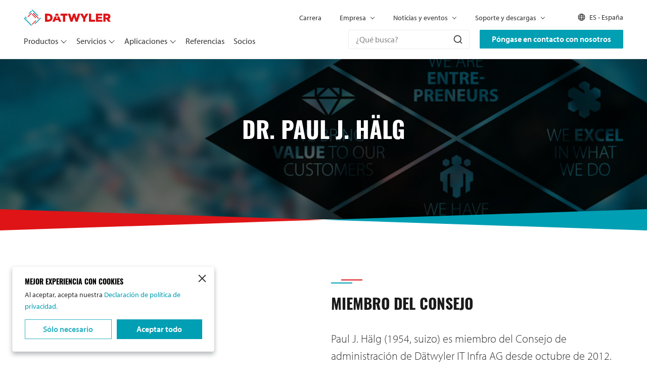

--- FILE ---
content_type: text/html; charset=utf-8
request_url: https://datwyler-itinfra.com/es_es/empresa/gobernancia/dr-paul-j-haelg/
body_size: 23095
content:

<!DOCTYPE html>

<html lang="es-ES">

<head>
    <link href="https://www.googletagmanager.com" rel="preconnect" crossorigin>
    <link href="https://www.google-analytics.com" rel="preconnect" crossorigin>
    <link href="https://itinfra-datwyler.imgix.net" rel="preconnect" crossorigin>

        <script>dataLayer = [];

        let runTracking = function (forceRun) {
          forceRun = forceRun ?? false;
          if (window.trackingRan && !forceRun) {
            return;
          }

          if (window.ccc !== null && window.ccc.necessary === true) {
              dataLayer.push( {'event': 'cookieconsent_necessary'} );
          }

          if (window.ccc !== null && window.ccc.performance === true) {
              dataLayer.push( {'event': 'cookieconsent_performance'} );
          }

          if (window.ccc !== null && window.ccc.targeting === true) {
              dataLayer.push( {'event': 'cookieconsent_targeting'} );
          }

          window.trackingRan = true;
        };

                window.CRAFT_LOCALE = "es-ES";
        window.DATALAYER =dataLayer;
        window.MAPS_API_KEY= "AIzaSyCxRtidt2SauoPE2utc2yImxh_nuAVaEAU";
    </script>

    
    <meta charset="utf-8">
    <meta name="viewport" content="width=device-width, initial-scale=1, shrink-to-fit=no">
    <link rel="apple-touch-icon" sizes="180x180" href="https://datwyler-itinfra.com/apple-touch-icon.png?v=2bQJXXlp0R">
<link rel="icon" type="image/png" sizes="32x32" href="https://datwyler-itinfra.com/favicon-32x32.png?v=2bQJXXlp0R">
<link rel="icon" type="image/png" sizes="16x16" href="https://datwyler-itinfra.com/favicon-16x16.png?v=2bQJXXlp0R">
<link rel="manifest" href="https://datwyler-itinfra.com/site.webmanifest?v=2bQJXXlp0R">
<link rel="mask-icon" href="https://datwyler-itinfra.com/safari-pinned-tab.svg?v=2bQJXXlp0R" color="#005b82">
<link rel="shortcut icon" href="https://datwyler-itinfra.com/favicon.ico?v=2bQJXXlp0R">
<meta name="msapplication-TileColor" content="#ffffff">
<meta name="msapplication-config" content="https://datwyler-itinfra.com/browserconfig.xml?v=2bQJXXlp0R">
<meta name="theme-color" content="#005b82"><title>Dr. Paul J. Hälg | Datwyler IT infra</title>
<script>(function(w,d,s,l,i){w[l]=w[l]||[];w[l].push({'gtm.start':
new Date().getTime(),event:'gtm.js'});var f=d.getElementsByTagName(s)[0],
j=d.createElement(s),dl=l!='dataLayer'?'&l='+l:'';j.async=true;j.src=
'https://www.googletagmanager.com/gtm.js?id='+i+dl;f.parentNode.insertBefore(j,f);
})(window,document,'script','dataLayer','GTM-KWNNK6JC');
</script><meta name="description" content="Miembro">
<meta name="referrer" content="no-referrer-when-downgrade">
<meta name="robots" content="all">
<meta content="es_ES" property="og:locale">
<meta content="zh_Hans_CN" property="og:locale:alternate">
<meta content="nl_BE" property="og:locale:alternate">
<meta content="nl_NL" property="og:locale:alternate">
<meta content="it_IT" property="og:locale:alternate">
<meta content="fr_BE" property="og:locale:alternate">
<meta content="fr_CH" property="og:locale:alternate">
<meta content="fr_FR" property="og:locale:alternate">
<meta content="fr" property="og:locale:alternate">
<meta content="es_US" property="og:locale:alternate">
<meta content="es" property="og:locale:alternate">
<meta content="en_US" property="og:locale:alternate">
<meta content="en" property="og:locale:alternate">
<meta content="de_AT" property="og:locale:alternate">
<meta content="de_CH" property="og:locale:alternate">
<meta content="de_DE" property="og:locale:alternate">
<meta content="Datwyler IT infra" property="og:site_name">
<meta content="website" property="og:type">
<meta content="https://datwyler-itinfra.com/es_es/empresa/gobernancia/dr-paul-j-haelg/" property="og:url">
<meta content="Dr. Paul J. Hälg" property="og:title">
<meta content="Miembro" property="og:description">
<meta content="https://static.datwyler-itinfra.com/assets/Portraits/_1200x630_crop_center-center_82_none/Paul_Haelg_0122.jpg?v=1718632521" property="og:image">
<meta content="1200" property="og:image:width">
<meta content="630" property="og:image:height">
<meta content="https://www.instagram.com/datwyleritinfra/" property="og:see_also">
<meta content="https://www.youtube.com/@DATWYLERITInfra" property="og:see_also">
<meta content="https://www.linkedin.com/company/datwyler" property="og:see_also">
<meta content="https://x.com/DatwylerITInfra" property="og:see_also">
<meta name="twitter:card" content="summary_large_image">
<meta name="twitter:site" content="@DatwylerITInfra">
<meta name="twitter:creator" content="@DatwylerITInfra">
<meta name="twitter:title" content="Dr. Paul J. Hälg">
<meta name="twitter:description" content="Miembro">
<meta name="twitter:image" content="https://static.datwyler-itinfra.com/assets/Portraits/_1200x630_crop_center-center_82_none/Paul_Haelg_0122.jpg?v=1718632521">
<meta name="twitter:image:width" content="1200">
<meta name="twitter:image:height" content="630">
<link href="https://datwyler-itinfra.com/es_es/empresa/gobernancia/dr-paul-j-haelg/" rel="canonical">
<link href="https://datwyler-itinfra.com/es_es/" rel="home">
<link href="https://datwyler-itinfra.com/zh-hans_ch/公司/治理/dr-paul-j-haelg/" rel="alternate" hreflang="zh-hans-cn">
<link href="https://datwyler-itinfra.com/nl_be/bedrijf/bestuur/dr-paul-j-haelg/" rel="alternate" hreflang="nl-be">
<link href="https://datwyler-itinfra.com/nl_nl/bedrijf/bestuur/dr-paul-j-haelg/" rel="alternate" hreflang="nl-nl">
<link href="https://datwyler-itinfra.com/it_it/azienda/governance/dr-paul-j-haelg/" rel="alternate" hreflang="it-it">
<link href="https://datwyler-itinfra.com/fr_be/entreprise/gouvernance/dr-paul-j-haelg/" rel="alternate" hreflang="fr-be">
<link href="https://datwyler-itinfra.com/fr_ch/entreprise/gouvernance/dr-paul-j-haelg/" rel="alternate" hreflang="fr-ch">
<link href="https://datwyler-itinfra.com/fr_fr/entreprise/gouvernance/dr-paul-j-haelg/" rel="alternate" hreflang="fr-fr">
<link href="https://datwyler-itinfra.com/fr/entreprise/gouvernance/dr-paul-j-haelg/" rel="alternate" hreflang="fr">
<link href="https://datwyler-itinfra.com/es_es/empresa/gobernancia/dr-paul-j-haelg/" rel="alternate" hreflang="es-es">
<link href="https://datwyler-itinfra.com/es_us/empresa/governance/dr-paul-j-haelg/" rel="alternate" hreflang="es-us">
<link href="https://datwyler-itinfra.com/es/empresa/gobernancia/dr-paul-j-haelg/" rel="alternate" hreflang="es">
<link href="https://datwyler-itinfra.com/en_apac/company/governance/dr-paul-j-haelg/" rel="alternate" hreflang="en-vu">
<link href="https://datwyler-itinfra.com/en_apac/company/governance/dr-paul-j-haelg/" rel="alternate" hreflang="en-tv">
<link href="https://datwyler-itinfra.com/en_apac/company/governance/dr-paul-j-haelg/" rel="alternate" hreflang="en-to">
<link href="https://datwyler-itinfra.com/en_apac/company/governance/dr-paul-j-haelg/" rel="alternate" hreflang="en-tk">
<link href="https://datwyler-itinfra.com/en_apac/company/governance/dr-paul-j-haelg/" rel="alternate" hreflang="en-sb">
<link href="https://datwyler-itinfra.com/en_apac/company/governance/dr-paul-j-haelg/" rel="alternate" hreflang="en-sg">
<link href="https://datwyler-itinfra.com/en_apac/company/governance/dr-paul-j-haelg/" rel="alternate" hreflang="en-ws">
<link href="https://datwyler-itinfra.com/en_apac/company/governance/dr-paul-j-haelg/" rel="alternate" hreflang="en-pn">
<link href="https://datwyler-itinfra.com/en_apac/company/governance/dr-paul-j-haelg/" rel="alternate" hreflang="en-ph">
<link href="https://datwyler-itinfra.com/en_apac/company/governance/dr-paul-j-haelg/" rel="alternate" hreflang="en-pg">
<link href="https://datwyler-itinfra.com/en_apac/company/governance/dr-paul-j-haelg/" rel="alternate" hreflang="en-pw">
<link href="https://datwyler-itinfra.com/en_apac/company/governance/dr-paul-j-haelg/" rel="alternate" hreflang="en-mp">
<link href="https://datwyler-itinfra.com/en_apac/company/governance/dr-paul-j-haelg/" rel="alternate" hreflang="en-nu">
<link href="https://datwyler-itinfra.com/en_apac/company/governance/dr-paul-j-haelg/" rel="alternate" hreflang="en-nz">
<link href="https://datwyler-itinfra.com/en_apac/company/governance/dr-paul-j-haelg/" rel="alternate" hreflang="en-nr">
<link href="https://datwyler-itinfra.com/en_apac/company/governance/dr-paul-j-haelg/" rel="alternate" hreflang="en-fm">
<link href="https://datwyler-itinfra.com/en_apac/company/governance/dr-paul-j-haelg/" rel="alternate" hreflang="en-mh">
<link href="https://datwyler-itinfra.com/en_apac/company/governance/dr-paul-j-haelg/" rel="alternate" hreflang="en-mv">
<link href="https://datwyler-itinfra.com/en_apac/company/governance/dr-paul-j-haelg/" rel="alternate" hreflang="en-my">
<link href="https://datwyler-itinfra.com/en_apac/company/governance/dr-paul-j-haelg/" rel="alternate" hreflang="en-mo">
<link href="https://datwyler-itinfra.com/en_apac/company/governance/dr-paul-j-haelg/" rel="alternate" hreflang="en-ki">
<link href="https://datwyler-itinfra.com/en_apac/company/governance/dr-paul-j-haelg/" rel="alternate" hreflang="en-in">
<link href="https://datwyler-itinfra.com/en_apac/company/governance/dr-paul-j-haelg/" rel="alternate" hreflang="en-hk">
<link href="https://datwyler-itinfra.com/en_apac/company/governance/dr-paul-j-haelg/" rel="alternate" hreflang="en-gu">
<link href="https://datwyler-itinfra.com/en_apac/company/governance/dr-paul-j-haelg/" rel="alternate" hreflang="en-fj">
<link href="https://datwyler-itinfra.com/en_apac/company/governance/dr-paul-j-haelg/" rel="alternate" hreflang="en-ck">
<link href="https://datwyler-itinfra.com/en_apac/company/governance/dr-paul-j-haelg/" rel="alternate" hreflang="en-cx">
<link href="https://datwyler-itinfra.com/en_apac/company/governance/dr-paul-j-haelg/" rel="alternate" hreflang="en-au">
<link href="https://datwyler-itinfra.com/en_apac/company/governance/dr-paul-j-haelg/" rel="alternate" hreflang="en-as">
<link href="https://datwyler-itinfra.com/en_mea/company/governance/dr-paul-j-haelg/" rel="alternate" hreflang="en-zw">
<link href="https://datwyler-itinfra.com/en_mea/company/governance/dr-paul-j-haelg/" rel="alternate" hreflang="en-zm">
<link href="https://datwyler-itinfra.com/en_mea/company/governance/dr-paul-j-haelg/" rel="alternate" hreflang="en-ae">
<link href="https://datwyler-itinfra.com/en_mea/company/governance/dr-paul-j-haelg/" rel="alternate" hreflang="en-ug">
<link href="https://datwyler-itinfra.com/en_mea/company/governance/dr-paul-j-haelg/" rel="alternate" hreflang="en-tz">
<link href="https://datwyler-itinfra.com/en_mea/company/governance/dr-paul-j-haelg/" rel="alternate" hreflang="en-sz">
<link href="https://datwyler-itinfra.com/en_mea/company/governance/dr-paul-j-haelg/" rel="alternate" hreflang="en-sd">
<link href="https://datwyler-itinfra.com/en_mea/company/governance/dr-paul-j-haelg/" rel="alternate" hreflang="en-ss">
<link href="https://datwyler-itinfra.com/en_mea/company/governance/dr-paul-j-haelg/" rel="alternate" hreflang="en-za">
<link href="https://datwyler-itinfra.com/en_mea/company/governance/dr-paul-j-haelg/" rel="alternate" hreflang="en-sl">
<link href="https://datwyler-itinfra.com/en_mea/company/governance/dr-paul-j-haelg/" rel="alternate" hreflang="en-sc">
<link href="https://datwyler-itinfra.com/en_mea/company/governance/dr-paul-j-haelg/" rel="alternate" hreflang="en-sh">
<link href="https://datwyler-itinfra.com/en_mea/company/governance/dr-paul-j-haelg/" rel="alternate" hreflang="en-rw">
<link href="https://datwyler-itinfra.com/en_mea/company/governance/dr-paul-j-haelg/" rel="alternate" hreflang="en-pk">
<link href="https://datwyler-itinfra.com/en_mea/company/governance/dr-paul-j-haelg/" rel="alternate" hreflang="en-ng">
<link href="https://datwyler-itinfra.com/en_mea/company/governance/dr-paul-j-haelg/" rel="alternate" hreflang="en-na">
<link href="https://datwyler-itinfra.com/en_mea/company/governance/dr-paul-j-haelg/" rel="alternate" hreflang="en-mu">
<link href="https://datwyler-itinfra.com/en_mea/company/governance/dr-paul-j-haelg/" rel="alternate" hreflang="en-mw">
<link href="https://datwyler-itinfra.com/en_mea/company/governance/dr-paul-j-haelg/" rel="alternate" hreflang="en-mg">
<link href="https://datwyler-itinfra.com/en_mea/company/governance/dr-paul-j-haelg/" rel="alternate" hreflang="en-lr">
<link href="https://datwyler-itinfra.com/en_mea/company/governance/dr-paul-j-haelg/" rel="alternate" hreflang="en-ls">
<link href="https://datwyler-itinfra.com/en_mea/company/governance/dr-paul-j-haelg/" rel="alternate" hreflang="en-ke">
<link href="https://datwyler-itinfra.com/en_mea/company/governance/dr-paul-j-haelg/" rel="alternate" hreflang="en-gh">
<link href="https://datwyler-itinfra.com/en_mea/company/governance/dr-paul-j-haelg/" rel="alternate" hreflang="en-gm">
<link href="https://datwyler-itinfra.com/en_mea/company/governance/dr-paul-j-haelg/" rel="alternate" hreflang="en-er">
<link href="https://datwyler-itinfra.com/en_mea/company/governance/dr-paul-j-haelg/" rel="alternate" hreflang="en-cm">
<link href="https://datwyler-itinfra.com/en_mea/company/governance/dr-paul-j-haelg/" rel="alternate" hreflang="en-bi">
<link href="https://datwyler-itinfra.com/en_mea/company/governance/dr-paul-j-haelg/" rel="alternate" hreflang="en-bw">
<link href="https://datwyler-itinfra.com/en_us/company/governance/dr-paul-j-haelg/" rel="alternate" hreflang="en-us">
<link href="https://datwyler-itinfra.com/en/company/governance/dr-paul-j-haelg/" rel="alternate" hreflang="x-default">
<link href="https://datwyler-itinfra.com/en/company/governance/dr-paul-j-haelg/" rel="alternate" hreflang="en">
<link href="https://datwyler-itinfra.com/de_at/unternehmen/führung/dr-paul-j-haelg/" rel="alternate" hreflang="de-at">
<link href="https://datwyler-itinfra.com/de_ch/unternehmen/führung/dr-paul-j-haelg/" rel="alternate" hreflang="de-ch">
<link href="https://datwyler-itinfra.com/de_de/unternehmen/führung/dr-paul-j-haelg/" rel="alternate" hreflang="de-de">
<link href="https://use.typekit.net/sjq0zsz.css" rel="stylesheet" async="async" defer="defer">
<link href="https://datwyler-itinfra.com/css/main.css?v=1765789040" rel="stylesheet"></head>
<body><noscript><iframe src="https://www.googletagmanager.com/ns.html?id=GTM-KWNNK6JC"
height="0" width="0" style="display:none;visibility:hidden"></iframe></noscript>
<script>window.markerAction = 'https://datwyler-itinfra.com/index.php?p=actions/marker-io/marker/get&data=8f99d043-5c43-4191-9230-62d22830b921';
if (typeof Craft === 'undefined') { Craft = {"translations":[]}; };
if (typeof Craft.translations["catalog"] === 'undefined') {
    Craft.translations["catalog"] = {};
}
Craft.translations["catalog"]["Clear all"] = "Borrar todo";
Craft.translations["catalog"]["Show more"] = "Ver más";
Craft.translations["catalog"]["Show less"] = "Mostrar menos";
Craft.translations["catalog"]["Alphabet A-Z"] = "Alfabeto A-Z";
Craft.translations["catalog"]["Newest first"] = "Lo más nuevo primero";
Craft.translations["catalog"]["Most relevant first"] = "Lo más relevante primero";
Craft.translations["catalog"]["result found"] = "resultado encontrado";
Craft.translations["catalog"]["results found"] = "resultados encontrados";
Craft.translations["catalog"]["Please try another query."] = "Por favor, intente otra consulta.";
Craft.translations["catalog"]["Try to reset your applied filters."] = "Intenta restablecer los filtros aplicados.";
Craft.translations["catalog"]["Sorry, we can't find any products!"] = "Lo sentimos, ¡no encontramos ningún producto!";
Craft.translations["catalog"]["Loading products..."] = "Cargando productos...";
Craft.translations["catalog"]["Clear the search query"] = "Borrar la consulta de búsqueda";
Craft.translations["catalog"]["Submit the search query"] = "Enviar la consulta de búsqueda";
Craft.translations["catalog"]["Find your product"] = "Encuentre su producto";
Craft.translations["catalog"]["Pagination"] = "Paginación";
Craft.translations["catalog"]["Filters"] = "Filtros";
Craft.translations["catalog"]["Show results"] = "Resultados";
Craft.translations["catalog"]["Products"] = "Productos";
Craft.translations["catalog"]["Filter options"] = "Opciones de filtrado";
if (typeof Craft.translations["references"] === 'undefined') {
    Craft.translations["references"] = {};
}
Craft.translations["references"]["Reference downloads"] = "Descargas de referencia";
Craft.translations["references"]["Show more"] = "Ver más";
Craft.translations["references"]["Reference projects"] = "Proyectos de referencia";
Craft.translations["references"]["No country found"] = "No se ha encontrado ningún país";
Craft.translations["references"]["All countries"] = "Todos los países";
Craft.translations["references"]["All products"] = "Todos los productos";
Craft.translations["references"]["All applications"] = "Todas las aplicaciones";
Craft.translations["references"]["Alphabet Z-A"] = "Alfabeto Z-A";
Craft.translations["references"]["Alphabet A-Z"] = "Alfabeto A-Z";
Craft.translations["references"]["Newest first"] = "Lo más nuevo primero";
Craft.translations["references"]["result found"] = "resultado encontrado";
Craft.translations["references"]["results found"] = "resultados encontrados";
Craft.translations["references"]["Please try another query."] = "Por favor, intente otra consulta.";
Craft.translations["references"]["Try to reset your applied filters."] = "Intenta restablecer los filtros aplicados.";
Craft.translations["references"]["Sorry, we can't find any references!"] = "Lo sentimos, no encontramos ninguna referencia.";
Craft.translations["references"]["Loading references..."] = "Cargando referencias...";
Craft.translations["references"]["Pagination"] = "Paginación";
if (typeof Craft.translations["partners"] === 'undefined') {
    Craft.translations["partners"] = {};
}
Craft.translations["partners"]["Category"] = "Categoría";
Craft.translations["partners"]["Zip Code (Descending)"] = "Código postal (descendente)";
Craft.translations["partners"]["Zip Code (Ascending)"] = "Código postal (ascendente)";
Craft.translations["partners"]["Premium partners"] = "Socios Premium";
Craft.translations["partners"]["Data centre partners"] = "Centros de datos asociados";
Craft.translations["partners"]["Visit website"] = "Visitar el sitio web";
Craft.translations["partners"]["Contact by mail"] = "Contacto por correo";
Craft.translations["partners"]["All partners"] = "Todos los socios";
Craft.translations["partners"]["Alphabet Z-A"] = "Alfabeto Z-A";
Craft.translations["partners"]["Alphabet A-Z"] = "Alfabeto A-Z";
Craft.translations["partners"]["Most relevant first"] = "Lo más relevante primero";
Craft.translations["partners"]["result found"] = "resultado encontrado";
Craft.translations["partners"]["results found"] = "resultados encontrados";
Craft.translations["partners"]["Countries"] = "Países";
Craft.translations["partners"]["All countries"] = "Todos los países";
Craft.translations["partners"]["Please try another query."] = "Por favor, intente otra consulta.";
Craft.translations["partners"]["Try to reset your applied filters."] = "Intenta restablecer los filtros aplicados.";
Craft.translations["partners"]["Sorry, we can't find any partners!"] = "Lo sentimos, no encontramos socios.";
Craft.translations["partners"]["Loading partners..."] = "Cargando socios...";
Craft.translations["partners"]["Clear the search query"] = "Borrar la consulta de búsqueda";
Craft.translations["partners"]["Submit the search query"] = "Enviar la consulta de búsqueda";
Craft.translations["partners"]["Looking for a partner?"] = "¿Busca un socio?";
Craft.translations["partners"]["Explore partnership benefits"] = "Explore las ventajas de la asociación";
Craft.translations["partners"]["Pagination"] = "Paginación";
Craft.translations["partners"]["Show results"] = "Resultados";
Craft.translations["partners"]["Filter options"] = "Opciones de filtrado";
if (typeof Craft.translations["search"] === 'undefined') {
    Craft.translations["search"] = {};
}
Craft.translations["search"]["FAQ"] = "Preguntas frecuentes (FAQ)";
Craft.translations["search"]["Please try another query."] = "Por favor, intente otra consulta.";
Craft.translations["search"]["Sorry, we can't find any results!"] = "Lo sentimos, ¡no encontramos ningún resultado!";
Craft.translations["search"]["Loading search results..."] = "Cargando resultados de búsqueda...";
Craft.translations["search"]["All search results"] = "Todos los resultados";
Craft.translations["search"]["Search results for \"{query}\""] = "Resultados de la búsqueda de \"{query}\"";
Craft.translations["search"]["What are you looking for?"] = "¿Qué busca?";
Craft.translations["search"]["Other"] = "Otros";
Craft.translations["search"]["Downloads"] = "Descargas";
Craft.translations["search"]["Applications"] = "Aplicaciones";
Craft.translations["search"]["Services"] = "Servicios";
Craft.translations["search"]["Products"] = "Productos";
Craft.translations["search"]["All results for {section}"] = "Todos los resultados de {section}";
Craft.translations["search"]["Show all"] = "Mostrar todo";
Craft.translations["search"]["Pagination"] = "Paginación";
if (typeof Craft.translations["downloads"] === 'undefined') {
    Craft.translations["downloads"] = {};
}
Craft.translations["downloads"]["All downloads"] = "Todas las descargas";
Craft.translations["downloads"]["Language selection"] = "Selección de idioma";
Craft.translations["downloads"]["Alphabet Z-A"] = "Alfabeto Z-A";
Craft.translations["downloads"]["Alphabet A-Z"] = "Alfabeto A-Z";
Craft.translations["downloads"]["Most relevant first"] = "Lo más relevante primero";
Craft.translations["downloads"]["result found"] = "resultado encontrado";
Craft.translations["downloads"]["results found"] = "resultados encontrados";
Craft.translations["downloads"]["Clear all"] = "Borrar todo";
Craft.translations["downloads"]["Document Type"] = "Tipo de documento";
Craft.translations["downloads"]["Show more"] = "Ver más";
Craft.translations["downloads"]["Category"] = "Categoría";
Craft.translations["downloads"]["Please try another query."] = "Por favor, intente otra consulta.";
Craft.translations["downloads"]["Try to reset your applied filters."] = "Intenta restablecer los filtros aplicados.";
Craft.translations["downloads"]["Sorry, we can't find any downloads!"] = "Lo sentimos, no podemos encontrar ninguna descarga.";
Craft.translations["downloads"]["Loading downloads..."] = "Cargando descargas...";
Craft.translations["downloads"]["Clear the search query"] = "Borrar la consulta de búsqueda";
Craft.translations["downloads"]["Submit the search query"] = "Enviar la consulta de búsqueda";
Craft.translations["downloads"]["Find your download"] = "Encuentre su descarga";
Craft.translations["downloads"]["Filters"] = "Filtros";
Craft.translations["downloads"]["Show results"] = "Resultados";
Craft.translations["downloads"]["Didn't find what you we're looking for?"] = "¿No ha encontrado lo que buscaba?";
Craft.translations["downloads"]["Frequently Asked Questions"] = "Preguntas frecuentes (FAQ)";
Craft.translations["downloads"]["Filter options"] = "Opciones de filtrado";
Craft.translations["downloads"]["Try our FAQ"] = "Pruebe nuestras FAQ";
if (typeof Craft.translations["faq"] === 'undefined') {
    Craft.translations["faq"] = {};
}
Craft.translations["faq"]["Sorry, we can't find any FAQ related to \"{query}\"."] = "Lo sentimos, no podemos encontrar ninguna FAQ relacionada con \"{query}\".";
Craft.translations["faq"]["Please filter for your questions in Category."] = "Por favor, filtre sus preguntas en Categoría.";
Craft.translations["faq"]["Category"] = "Categoría";
Craft.translations["faq"]["Sorry, we can't find any FAQ!"] = "Lo sentimos, ¡no encontramos ninguna FAQ!";
Craft.translations["faq"]["Loading FAQ..."] = "Cargando FAQ...";
Craft.translations["faq"]["Clear the search query"] = "Borrar la consulta de búsqueda";
Craft.translations["faq"]["Submit the search query"] = "Enviar la consulta de búsqueda";
Craft.translations["faq"]["What is your question?"] = "¿Cuál es su pregunta?";
Craft.translations["faq"]["Didn't find what you we're looking for?"] = "¿No ha encontrado lo que buscaba?";
Craft.translations["faq"]["Looking for documentation"] = "Búsqueda de documentación";
Craft.translations["faq"]["Try our Downloads"] = "Pruebe nuestras descargas";
if (typeof Craft.translations["contact"] === 'undefined') {
    Craft.translations["contact"] = {};
}
Craft.translations["contact"]["All Contacts"] = "Todos los contactos";
Craft.translations["contact"]["Try our Downloads"] = "Pruebe nuestras descargas";
Craft.translations["contact"]["Need a product data sheet, manual or catalogue?"] = "¿Necesita una ficha técnica, un manual o un catálogo?";
Craft.translations["contact"]["Downloads"] = "Descargas";
Craft.translations["contact"]["Check our FAQ"] = "Consulte nuestras FAQ";
Craft.translations["contact"]["There is an answer to everything! Find answers on the common ones."] = "¡Hay una respuesta para todo! Encuentra respuestas sobre las más comunes.";
Craft.translations["contact"]["FAQ"] = "Preguntas frecuentes (FAQ)";
Craft.translations["contact"]["Get in touch"] = "Póngase en contacto";
Craft.translations["contact"]["Our support team is ready to help you out. Just call, mail or chat!"] = "Nuestro equipo de asistencia está a su disposición para ayudarle. Llámenos, escríbanos o chatee.";
Craft.translations["contact"]["Digital B2B Support"] = "Soporte digital B2B";
Craft.translations["contact"]["Meet our partner"] = "Conozca a nuestro socio";
Craft.translations["contact"]["Looking for a partner that can help you with your IT infrastructure?"] = "¿Busca un socio que le ayude con su infraestructura IT?";
Craft.translations["contact"]["Partners"] = "Socios";
Craft.translations["contact"]["Fill in the form below so we can help you out."] = "Rellene el siguiente formulario para que podamos ayudarle.";
Craft.translations["contact"]["Contact us"] = "Póngase en contacto con nosotros";
Craft.translations["contact"]["Contact group"] = "Grupo de contacto";
Craft.translations["contact"]["Select a country"] = "Seleccione un país";
Craft.translations["contact"]["Country"] = "País";
Craft.translations["contact"]["Select a continent"] = "Seleccione un continente";
Craft.translations["contact"]["Continent"] = "Continente";
Craft.translations["contact"]["Contacts nearby"] = "Contactos cercanos";
Craft.translations["contact"]["Contact by mail"] = "Contacto por correo";
if (typeof Craft.translations["pagination"] === 'undefined') {
    Craft.translations["pagination"] = {};
}
Craft.translations["pagination"]["Press overview navigation"] = "Resumen de prensa - navegación";
Craft.translations["pagination"]["Go to next page"] = "Ir a la página siguiente";
Craft.translations["pagination"]["Go to previous page"] = "Ir a la página anterior";
Craft.translations["pagination"]["Events overview navigation"] = "Navegación por el resumen de eventos";
Craft.translations["pagination"]["Next"] = "Siguiente";
Craft.translations["pagination"]["Previous"] = "Anterior";
Craft.translations["pagination"]["News overview navigation"] = "Noticias navegación general";</script>
<div id="wrapper">

    <header id="header" class="headroom headroom--top headroom--not-bottom">
    <div class="container">
        <div class="header-main-mobile d-lg-none">
            <div class="logo">
                <a href="https://datwyler-itinfra.com/es_es/" aria-label="Ir a la página de inicio">
                    <svg data-name="Datwyler - logo" xmlns="http://www.w3.org/2000/svg" width="291.002" height="53.996" viewBox="0 0 291.002 53.996"><g fill="#009fb4"><path d="m36.005 46.8 19.791-19.807 1.801 1.8L37.806 48.6zM16.199 12.597l9-9 1.8 1.801-9 9zM0 28.797l1.799-1.799 25.196 25.197-1.798 1.799zM26.997 1.801l1.8-1.8L48.593 19.8l-1.799 1.8zM3.599 25.199l1.8-1.8 5.399 5.399-1.8 1.8z"/></g><g fill="#df1417"><path d="m30.599 12.597 1.8-1.8 18 18.001-1.8 1.8zM27 16.198l1.8-1.8 12.6 12.6-1.8 1.8zM12.601 23.398l12.6-12.6 1.8 1.798-12.601 12.6zM27 48.596l12.6-12.6 1.8 1.8-12.6 12.6z"/></g><g fill="#df1417"><path d="M88.889 27.035c0 4.3-2.934 6.745-7.353 6.745h-3.012V20.211h3.011c4.419 0 7.353 2.478 7.353 6.744Zm7.582-.189c0-7.7-5.524-13.184-15.049-13.184H71.133v26.673h10.134c9.6 0 15.2-5.716 15.2-13.412ZM123.133 20.135h8v20.2h7.391v-20.2h8v-6.476h-23.391ZM202.419 23.374l-5.486-9.715h-15.5l-4.65 15.429-5.145-15.5h-6.363l-5.143 15.5-4.651-15.429h-7.81l8.915 26.86h6.437l5.337-15.352 5.372 15.352h6.439l8.713-26.248 9.762 16.076v9.982h7.431v-10.1l10.134-16.57h-8.266ZM225.584 13.659h-7.394V40.33h20.31v-6.48h-12.916ZM248.671 29.815h12.8v-5.831h-12.8v-4.038h14.136v-6.287h-21.45v26.676h21.64v-6.293h-14.326ZM282.696 23.297c0 1.945-1.448 3.162-3.962 3.162h-4.877v-6.4h4.839c2.476 0 4 1.068 4 3.162Zm1.943 7.734a8.432 8.432 0 0 0 5.486-8.19v-.076a8.27 8.27 0 0 0-2.362-6.212c-1.792-1.829-4.611-2.894-8.687-2.894h-12.612V40.33h7.393v-8.08h3.238l5.372 8.08h8.534ZM114.412 13.468h-7.125l-2.822 6.677h12.771ZM110.973 22.689l2.792 7.126h-5.98l2.828-7.126h-7.221l-7.459 17.64h7.775l1.9-4.762H115.9l1.943 4.762h7.922l-7.457-17.64Z"/></g></svg>
                </a>
            </div>
            <button type="button" class="nav-opener" aria-label="Menú alternativo"><span></span></button>
        </div>
        <div class="header-mobile-drop">
            <div class="wrap-mobile-drop">
                <div class="header-nav-bar">
                                            <div class="btn-wrap">
                            <a class="btn btn-primary" href="https://datwyler-itinfra.com/es_es/contacto/">Póngase en contacto con nosotros</a>
                        </div>
                                                                <div class="header-form-search">
                            <div id="white-instant-search-search-box-global" data-search-url="https://datwyler-itinfra.com/es_es/buscar/"></div>
                        </div>
                    
                    <nav id="nav">
                        <ul class="navbar-nav">
                                                            <li class="nav-item">
                                    <a class="nav-link dropdown-toggle"
                                       href="https://datwyler-itinfra.com/es_es/productos/"
                                                                                            data-bs-toggle="dropdown"
                                                data-bs-auto-close="outside"
                                                                                >
                                        Productos
                                    </a>
                                                                            <div class="dropdown-menu mobile-drop">
                                            <div class="head-drop d-lg-none">
                                                <a class="btn-level-back" href="#" aria-label="Back to Productos">Productos</a>
                                                <a class="nav-opener" href="#" aria-label="Close menu"><span></span></a>
                                            </div>
                                            <div class="container">
                                                <div class="body-drop">
                                                                                                            <div class="wrap-card-category">
                                                                                                                            <a  class="card-category" href="https://datwyler-itinfra.com/es_es/redes-de-cobre/">
                                                                    <div class="card-category-img">
                                                                                                                                                                                                                                                                        
    
                                                                            
                                    
                        
                                                                                                
                                    
                        
                                                                                    
                                    
                        
                                                                                                
                                    
                        
                                                                                    
                                    
                        
                                                                                                            
    <picture>
                    <source srcset="https://datwyler-itinfra.imgix.net/assets/Products-menu/img-card-category-01-lg@2x.jpg?auto=compress%2Cformat&amp;crop=focalpoint&amp;fit=crop&amp;fp-x=0.5&amp;fp-y=0.5&amp;h=204&amp;q=60&amp;w=204&amp;s=0c7f8bb0642b0cee4d7227f500dc1238, https://datwyler-itinfra.imgix.net/assets/Products-menu/img-card-category-01-lg@2x.jpg?auto=compress%2Cformat&amp;crop=focalpoint&amp;fit=crop&amp;fp-x=0.5&amp;fp-y=0.5&amp;h=408&amp;q=60&amp;w=408&amp;s=77be1d5cdfe90a6e76cbf5c7973f881a 2x" width="204" height="204" media="(max-width: 412px)">
                    <source srcset="https://datwyler-itinfra.imgix.net/assets/Products-menu/img-card-category-01-lg@2x.jpg?auto=compress%2Cformat&amp;crop=focalpoint&amp;fit=crop&amp;fp-x=0.5&amp;fp-y=0.5&amp;h=220&amp;q=60&amp;w=220&amp;s=80effa907c3a9d971cb90f169732931c, https://datwyler-itinfra.imgix.net/assets/Products-menu/img-card-category-01-lg@2x.jpg?auto=compress%2Cformat&amp;crop=focalpoint&amp;fit=crop&amp;fp-x=0.5&amp;fp-y=0.5&amp;h=440&amp;q=60&amp;w=440&amp;s=8128e31ae9049c7c1337f9a7bcd29c0a 2x" width="220" height="220" media="(max-width: 575px)">
                    <source srcset="https://datwyler-itinfra.imgix.net/assets/Products-menu/img-card-category-01-lg@2x.jpg?auto=compress%2Cformat&amp;crop=focalpoint&amp;fit=crop&amp;fp-x=0.5&amp;fp-y=0.5&amp;h=434&amp;q=60&amp;w=434&amp;s=f41f7767868dfb94e13c723f77b8b5f2, https://datwyler-itinfra.imgix.net/assets/Products-menu/img-card-category-01-lg@2x.jpg?auto=compress%2Cformat&amp;crop=focalpoint&amp;fit=crop&amp;fp-x=0.5&amp;fp-y=0.5&amp;h=868&amp;q=60&amp;w=868&amp;s=cdfc0553ea7c396515805bf5d1779379 2x" width="434" height="434" media="(max-width: 767px)">
                    <source srcset="https://datwyler-itinfra.imgix.net/assets/Products-menu/img-card-category-01-lg@2x.jpg?auto=compress%2Cformat&amp;crop=focalpoint&amp;fit=crop&amp;fp-x=0.5&amp;fp-y=0.5&amp;h=60&amp;q=60&amp;w=60&amp;s=3613c844be8b0c185dcbb42392b6d667, https://datwyler-itinfra.imgix.net/assets/Products-menu/img-card-category-01-lg@2x.jpg?auto=compress%2Cformat&amp;crop=focalpoint&amp;fit=crop&amp;fp-x=0.5&amp;fp-y=0.5&amp;h=120&amp;q=60&amp;w=120&amp;s=e4bb8376d46f4bebb53df132549cf6d4 2x" width="60" height="60" media="(max-width: 1024px)">
                    <source srcset="https://datwyler-itinfra.imgix.net/assets/Products-menu/img-card-category-01-lg@2x.jpg?auto=compress%2Cformat&amp;crop=focalpoint&amp;fit=crop&amp;fp-x=0.5&amp;fp-y=0.5&amp;h=178&amp;q=60&amp;w=178&amp;s=813634840362e836798d919740f0d7c1, https://datwyler-itinfra.imgix.net/assets/Products-menu/img-card-category-01-lg@2x.jpg?auto=compress%2Cformat&amp;crop=focalpoint&amp;fit=crop&amp;fp-x=0.5&amp;fp-y=0.5&amp;h=356&amp;q=60&amp;w=356&amp;s=c287dcf90488c9b35afa863ced3a3f2b 2x" width="178" height="178" media="(min-width: 1025px)">
                <img src="https://datwyler-itinfra.imgix.net/assets/Products-menu/img-card-category-01-lg@2x.jpg?auto=compress%2Cformat&amp;crop=focalpoint&amp;fit=crop&amp;fp-x=0.5&amp;fp-y=0.5&amp;h=178&amp;q=60&amp;w=178&amp;s=813634840362e836798d919740f0d7c1"
             alt="Copper Networks" loading="lazy" width="178" height="178"        >
    </picture>
                                                                                                                                            </div>
                                                                    <div class="card-category-body card-category-body--navigation">
                                                                        <strong class="title d-block">
                                                                            Redes de cobre
                                                                        </strong>
                                                                    </div>
                                                                </a>
                                                                                                                            <a  class="card-category" href="https://datwyler-itinfra.com/es_es/redes-de-fibra/">
                                                                    <div class="card-category-img">
                                                                                                                                                                                                                                                                        
    
                                                                            
                                    
                        
                                                                                                
                                    
                        
                                                                                    
                                    
                        
                                                                                                
                                    
                        
                                                                                    
                                    
                        
                                                                                                            
    <picture>
                    <source srcset="https://datwyler-itinfra.imgix.net/assets/Products-menu/img-card-category-02-lg@2x.jpg?auto=compress%2Cformat&amp;crop=focalpoint&amp;fit=crop&amp;fp-x=0.5&amp;fp-y=0.5&amp;h=204&amp;q=60&amp;w=204&amp;s=94b59029a8729d717adb7d420aac5094, https://datwyler-itinfra.imgix.net/assets/Products-menu/img-card-category-02-lg@2x.jpg?auto=compress%2Cformat&amp;crop=focalpoint&amp;fit=crop&amp;fp-x=0.5&amp;fp-y=0.5&amp;h=408&amp;q=60&amp;w=408&amp;s=ba6605669d6deb941c3b3c44ce9684df 2x" width="204" height="204" media="(max-width: 412px)">
                    <source srcset="https://datwyler-itinfra.imgix.net/assets/Products-menu/img-card-category-02-lg@2x.jpg?auto=compress%2Cformat&amp;crop=focalpoint&amp;fit=crop&amp;fp-x=0.5&amp;fp-y=0.5&amp;h=220&amp;q=60&amp;w=220&amp;s=ad7ef6a106acebeed52c2a2663ece682, https://datwyler-itinfra.imgix.net/assets/Products-menu/img-card-category-02-lg@2x.jpg?auto=compress%2Cformat&amp;crop=focalpoint&amp;fit=crop&amp;fp-x=0.5&amp;fp-y=0.5&amp;h=440&amp;q=60&amp;w=440&amp;s=51b2ae57657a899162663d0f03c2c136 2x" width="220" height="220" media="(max-width: 575px)">
                    <source srcset="https://datwyler-itinfra.imgix.net/assets/Products-menu/img-card-category-02-lg@2x.jpg?auto=compress%2Cformat&amp;crop=focalpoint&amp;fit=crop&amp;fp-x=0.5&amp;fp-y=0.5&amp;h=434&amp;q=60&amp;w=434&amp;s=b0d468350c763777193685631cbde6d6, https://datwyler-itinfra.imgix.net/assets/Products-menu/img-card-category-02-lg@2x.jpg?auto=compress%2Cformat&amp;crop=focalpoint&amp;fit=crop&amp;fp-x=0.5&amp;fp-y=0.5&amp;h=868&amp;q=60&amp;w=868&amp;s=7baeb808a4b0ba4b7f2adeee135bb0f5 2x" width="434" height="434" media="(max-width: 767px)">
                    <source srcset="https://datwyler-itinfra.imgix.net/assets/Products-menu/img-card-category-02-lg@2x.jpg?auto=compress%2Cformat&amp;crop=focalpoint&amp;fit=crop&amp;fp-x=0.5&amp;fp-y=0.5&amp;h=60&amp;q=60&amp;w=60&amp;s=146c87eb8cbe18a2bb7596f1de3c7351, https://datwyler-itinfra.imgix.net/assets/Products-menu/img-card-category-02-lg@2x.jpg?auto=compress%2Cformat&amp;crop=focalpoint&amp;fit=crop&amp;fp-x=0.5&amp;fp-y=0.5&amp;h=120&amp;q=60&amp;w=120&amp;s=a0226c3f7b2a8c77cfe18e5034deea31 2x" width="60" height="60" media="(max-width: 1024px)">
                    <source srcset="https://datwyler-itinfra.imgix.net/assets/Products-menu/img-card-category-02-lg@2x.jpg?auto=compress%2Cformat&amp;crop=focalpoint&amp;fit=crop&amp;fp-x=0.5&amp;fp-y=0.5&amp;h=178&amp;q=60&amp;w=178&amp;s=3981c94824395c438827f6b916be6089, https://datwyler-itinfra.imgix.net/assets/Products-menu/img-card-category-02-lg@2x.jpg?auto=compress%2Cformat&amp;crop=focalpoint&amp;fit=crop&amp;fp-x=0.5&amp;fp-y=0.5&amp;h=356&amp;q=60&amp;w=356&amp;s=325dc722a50d4d299a19336f2d0a197e 2x" width="178" height="178" media="(min-width: 1025px)">
                <img src="https://datwyler-itinfra.imgix.net/assets/Products-menu/img-card-category-02-lg@2x.jpg?auto=compress%2Cformat&amp;crop=focalpoint&amp;fit=crop&amp;fp-x=0.5&amp;fp-y=0.5&amp;h=178&amp;q=60&amp;w=178&amp;s=3981c94824395c438827f6b916be6089"
             alt="Img card category 02 lg 2x" loading="lazy" width="178" height="178"        >
    </picture>
                                                                                                                                            </div>
                                                                    <div class="card-category-body card-category-body--navigation">
                                                                        <strong class="title d-block">
                                                                            Redes de fibra
                                                                        </strong>
                                                                    </div>
                                                                </a>
                                                                                                                            <a  class="card-category" href="https://datwyler-itinfra.com/es_es/bastidorescajas/">
                                                                    <div class="card-category-img">
                                                                                                                                                                                                                                                                        
    
                                                                            
                                    
                        
                                                                                                
                                    
                        
                                                                                    
                                    
                        
                                                                                                
                                    
                        
                                                                                    
                                    
                        
                                                                                                            
    <picture>
                    <source srcset="https://datwyler-itinfra.imgix.net/assets/Products-menu/img-card-category-03-lg@2x.jpg?auto=compress%2Cformat&amp;crop=focalpoint&amp;fit=crop&amp;fp-x=0.5&amp;fp-y=0.5&amp;h=204&amp;q=60&amp;w=204&amp;s=711079910a85143e17a59bba2f74387f, https://datwyler-itinfra.imgix.net/assets/Products-menu/img-card-category-03-lg@2x.jpg?auto=compress%2Cformat&amp;crop=focalpoint&amp;fit=crop&amp;fp-x=0.5&amp;fp-y=0.5&amp;h=408&amp;q=60&amp;w=408&amp;s=23406fd3edb2d7f96397b11bc0ca55ee 2x" width="204" height="204" media="(max-width: 412px)">
                    <source srcset="https://datwyler-itinfra.imgix.net/assets/Products-menu/img-card-category-03-lg@2x.jpg?auto=compress%2Cformat&amp;crop=focalpoint&amp;fit=crop&amp;fp-x=0.5&amp;fp-y=0.5&amp;h=220&amp;q=60&amp;w=220&amp;s=78f140927006082b67aa59af66c8f825, https://datwyler-itinfra.imgix.net/assets/Products-menu/img-card-category-03-lg@2x.jpg?auto=compress%2Cformat&amp;crop=focalpoint&amp;fit=crop&amp;fp-x=0.5&amp;fp-y=0.5&amp;h=440&amp;q=60&amp;w=440&amp;s=0dce5407ad5a91c90e364aa60c7c3748 2x" width="220" height="220" media="(max-width: 575px)">
                    <source srcset="https://datwyler-itinfra.imgix.net/assets/Products-menu/img-card-category-03-lg@2x.jpg?auto=compress%2Cformat&amp;crop=focalpoint&amp;fit=crop&amp;fp-x=0.5&amp;fp-y=0.5&amp;h=434&amp;q=60&amp;w=434&amp;s=04df007d11c77c7feca94be7c8d4c025, https://datwyler-itinfra.imgix.net/assets/Products-menu/img-card-category-03-lg@2x.jpg?auto=compress%2Cformat&amp;crop=focalpoint&amp;fit=crop&amp;fp-x=0.5&amp;fp-y=0.5&amp;h=868&amp;q=60&amp;w=868&amp;s=b48fa7d141ea678e9430fbd3930d253e 2x" width="434" height="434" media="(max-width: 767px)">
                    <source srcset="https://datwyler-itinfra.imgix.net/assets/Products-menu/img-card-category-03-lg@2x.jpg?auto=compress%2Cformat&amp;crop=focalpoint&amp;fit=crop&amp;fp-x=0.5&amp;fp-y=0.5&amp;h=60&amp;q=60&amp;w=60&amp;s=992551be8ce8b9f160e7db9b99f268ee, https://datwyler-itinfra.imgix.net/assets/Products-menu/img-card-category-03-lg@2x.jpg?auto=compress%2Cformat&amp;crop=focalpoint&amp;fit=crop&amp;fp-x=0.5&amp;fp-y=0.5&amp;h=120&amp;q=60&amp;w=120&amp;s=f307b5804985e1608ae2d341bc73dfe3 2x" width="60" height="60" media="(max-width: 1024px)">
                    <source srcset="https://datwyler-itinfra.imgix.net/assets/Products-menu/img-card-category-03-lg@2x.jpg?auto=compress%2Cformat&amp;crop=focalpoint&amp;fit=crop&amp;fp-x=0.5&amp;fp-y=0.5&amp;h=178&amp;q=60&amp;w=178&amp;s=0c632731c90c847b04a231db7533c29f, https://datwyler-itinfra.imgix.net/assets/Products-menu/img-card-category-03-lg@2x.jpg?auto=compress%2Cformat&amp;crop=focalpoint&amp;fit=crop&amp;fp-x=0.5&amp;fp-y=0.5&amp;h=356&amp;q=60&amp;w=356&amp;s=dbb0f6def2a84b8e115cf5741456c9c0 2x" width="178" height="178" media="(min-width: 1025px)">
                <img src="https://datwyler-itinfra.imgix.net/assets/Products-menu/img-card-category-03-lg@2x.jpg?auto=compress%2Cformat&amp;crop=focalpoint&amp;fit=crop&amp;fp-x=0.5&amp;fp-y=0.5&amp;h=178&amp;q=60&amp;w=178&amp;s=0c632731c90c847b04a231db7533c29f"
             alt="Img card category 03 lg 2x" loading="lazy" width="178" height="178"        >
    </picture>
                                                                                                                                            </div>
                                                                    <div class="card-category-body card-category-body--navigation">
                                                                        <strong class="title d-block">
                                                                            Bastidores/Cajas
                                                                        </strong>
                                                                    </div>
                                                                </a>
                                                                                                                            <a  class="card-category" href="https://datwyler-itinfra.com/es_es/redes-inalambricas/">
                                                                    <div class="card-category-img">
                                                                                                                                                                                                                                                                        
    
                                                                            
                                    
                        
                                                                                                
                                    
                        
                                                                                    
                                    
                        
                                                                                                
                                    
                        
                                                                                    
                                    
                        
                                                                                                            
    <picture>
                    <source srcset="https://datwyler-itinfra.imgix.net/assets/Products-menu/img-card-category-04-lg@2x.jpg?auto=compress%2Cformat&amp;crop=focalpoint&amp;fit=crop&amp;fp-x=0.5&amp;fp-y=0.5&amp;h=204&amp;q=60&amp;w=204&amp;s=644d204a5344ca5a580f957502bc746f, https://datwyler-itinfra.imgix.net/assets/Products-menu/img-card-category-04-lg@2x.jpg?auto=compress%2Cformat&amp;crop=focalpoint&amp;fit=crop&amp;fp-x=0.5&amp;fp-y=0.5&amp;h=408&amp;q=60&amp;w=408&amp;s=09d0946bf482987d38b076d7dea7b898 2x" width="204" height="204" media="(max-width: 412px)">
                    <source srcset="https://datwyler-itinfra.imgix.net/assets/Products-menu/img-card-category-04-lg@2x.jpg?auto=compress%2Cformat&amp;crop=focalpoint&amp;fit=crop&amp;fp-x=0.5&amp;fp-y=0.5&amp;h=220&amp;q=60&amp;w=220&amp;s=9067b0f5401de937000a34616cf52438, https://datwyler-itinfra.imgix.net/assets/Products-menu/img-card-category-04-lg@2x.jpg?auto=compress%2Cformat&amp;crop=focalpoint&amp;fit=crop&amp;fp-x=0.5&amp;fp-y=0.5&amp;h=440&amp;q=60&amp;w=440&amp;s=63bb7bf4d527c0b0a5bd68cb6220f3cf 2x" width="220" height="220" media="(max-width: 575px)">
                    <source srcset="https://datwyler-itinfra.imgix.net/assets/Products-menu/img-card-category-04-lg@2x.jpg?auto=compress%2Cformat&amp;crop=focalpoint&amp;fit=crop&amp;fp-x=0.5&amp;fp-y=0.5&amp;h=434&amp;q=60&amp;w=434&amp;s=4b734184b834304d505ecb4413a9a405, https://datwyler-itinfra.imgix.net/assets/Products-menu/img-card-category-04-lg@2x.jpg?auto=compress%2Cformat&amp;crop=focalpoint&amp;fit=crop&amp;fp-x=0.5&amp;fp-y=0.5&amp;h=868&amp;q=60&amp;w=868&amp;s=e766cf13fb59cc0373721749bf854563 2x" width="434" height="434" media="(max-width: 767px)">
                    <source srcset="https://datwyler-itinfra.imgix.net/assets/Products-menu/img-card-category-04-lg@2x.jpg?auto=compress%2Cformat&amp;crop=focalpoint&amp;fit=crop&amp;fp-x=0.5&amp;fp-y=0.5&amp;h=60&amp;q=60&amp;w=60&amp;s=02dc7eef78e7b8284a7e00405e28543d, https://datwyler-itinfra.imgix.net/assets/Products-menu/img-card-category-04-lg@2x.jpg?auto=compress%2Cformat&amp;crop=focalpoint&amp;fit=crop&amp;fp-x=0.5&amp;fp-y=0.5&amp;h=120&amp;q=60&amp;w=120&amp;s=ae0093c630103e1dfd729662c83097f6 2x" width="60" height="60" media="(max-width: 1024px)">
                    <source srcset="https://datwyler-itinfra.imgix.net/assets/Products-menu/img-card-category-04-lg@2x.jpg?auto=compress%2Cformat&amp;crop=focalpoint&amp;fit=crop&amp;fp-x=0.5&amp;fp-y=0.5&amp;h=178&amp;q=60&amp;w=178&amp;s=9a6fdf948f1dff58b6151cdc401e51aa, https://datwyler-itinfra.imgix.net/assets/Products-menu/img-card-category-04-lg@2x.jpg?auto=compress%2Cformat&amp;crop=focalpoint&amp;fit=crop&amp;fp-x=0.5&amp;fp-y=0.5&amp;h=356&amp;q=60&amp;w=356&amp;s=2a9773ff52f224d596b2d612fd13ee07 2x" width="178" height="178" media="(min-width: 1025px)">
                <img src="https://datwyler-itinfra.imgix.net/assets/Products-menu/img-card-category-04-lg@2x.jpg?auto=compress%2Cformat&amp;crop=focalpoint&amp;fit=crop&amp;fp-x=0.5&amp;fp-y=0.5&amp;h=178&amp;q=60&amp;w=178&amp;s=9a6fdf948f1dff58b6151cdc401e51aa"
             alt="Img card category 04 lg 2x" loading="lazy" width="178" height="178"        >
    </picture>
                                                                                                                                            </div>
                                                                    <div class="card-category-body card-category-body--navigation">
                                                                        <strong class="title d-block">
                                                                            Redes inalámbricas
                                                                        </strong>
                                                                    </div>
                                                                </a>
                                                                                                                            <a  class="card-category" href="https://datwyler-itinfra.com/es_es/centros-de-datos-modulares-inteligentes-smdc/">
                                                                    <div class="card-category-img">
                                                                                                                                                                                                                                                                        
    
                                                                            
                                    
                        
                                                                                                
                                    
                        
                                                                                    
                                    
                        
                                                                                                
                                    
                        
                                                                                    
                                    
                        
                                                                                                            
    <picture>
                    <source srcset="https://datwyler-itinfra.imgix.net/assets/Products-menu/img-card-category-06-lg@2x.jpg?auto=compress%2Cformat&amp;crop=focalpoint&amp;fit=crop&amp;fp-x=0.5&amp;fp-y=0.5&amp;h=204&amp;q=60&amp;w=204&amp;s=57ffc4869b7063ac5ddc7ef417dc8fbc, https://datwyler-itinfra.imgix.net/assets/Products-menu/img-card-category-06-lg@2x.jpg?auto=compress%2Cformat&amp;crop=focalpoint&amp;fit=crop&amp;fp-x=0.5&amp;fp-y=0.5&amp;h=408&amp;q=60&amp;w=408&amp;s=dfaadeddd5a33b11b4363cf696e1f347 2x" width="204" height="204" media="(max-width: 412px)">
                    <source srcset="https://datwyler-itinfra.imgix.net/assets/Products-menu/img-card-category-06-lg@2x.jpg?auto=compress%2Cformat&amp;crop=focalpoint&amp;fit=crop&amp;fp-x=0.5&amp;fp-y=0.5&amp;h=220&amp;q=60&amp;w=220&amp;s=a30b961afd6a043f02f289d768c9ce56, https://datwyler-itinfra.imgix.net/assets/Products-menu/img-card-category-06-lg@2x.jpg?auto=compress%2Cformat&amp;crop=focalpoint&amp;fit=crop&amp;fp-x=0.5&amp;fp-y=0.5&amp;h=440&amp;q=60&amp;w=440&amp;s=d6099173ea076a79ec5855846c57c3e0 2x" width="220" height="220" media="(max-width: 575px)">
                    <source srcset="https://datwyler-itinfra.imgix.net/assets/Products-menu/img-card-category-06-lg@2x.jpg?auto=compress%2Cformat&amp;crop=focalpoint&amp;fit=crop&amp;fp-x=0.5&amp;fp-y=0.5&amp;h=434&amp;q=60&amp;w=434&amp;s=8f60e0e40fd78f3ebeca97cd24415aad, https://datwyler-itinfra.imgix.net/assets/Products-menu/img-card-category-06-lg@2x.jpg?auto=compress%2Cformat&amp;crop=focalpoint&amp;fit=crop&amp;fp-x=0.5&amp;fp-y=0.5&amp;h=868&amp;q=60&amp;w=868&amp;s=7fd57f78c49c855eae79ce70676d847c 2x" width="434" height="434" media="(max-width: 767px)">
                    <source srcset="https://datwyler-itinfra.imgix.net/assets/Products-menu/img-card-category-06-lg@2x.jpg?auto=compress%2Cformat&amp;crop=focalpoint&amp;fit=crop&amp;fp-x=0.5&amp;fp-y=0.5&amp;h=60&amp;q=60&amp;w=60&amp;s=d873363c5d18313afe31fe94d92bff20, https://datwyler-itinfra.imgix.net/assets/Products-menu/img-card-category-06-lg@2x.jpg?auto=compress%2Cformat&amp;crop=focalpoint&amp;fit=crop&amp;fp-x=0.5&amp;fp-y=0.5&amp;h=120&amp;q=60&amp;w=120&amp;s=371fefb4576e6485aae168043c6414f3 2x" width="60" height="60" media="(max-width: 1024px)">
                    <source srcset="https://datwyler-itinfra.imgix.net/assets/Products-menu/img-card-category-06-lg@2x.jpg?auto=compress%2Cformat&amp;crop=focalpoint&amp;fit=crop&amp;fp-x=0.5&amp;fp-y=0.5&amp;h=178&amp;q=60&amp;w=178&amp;s=7c101b53768fc79f1c76cca597927f9b, https://datwyler-itinfra.imgix.net/assets/Products-menu/img-card-category-06-lg@2x.jpg?auto=compress%2Cformat&amp;crop=focalpoint&amp;fit=crop&amp;fp-x=0.5&amp;fp-y=0.5&amp;h=356&amp;q=60&amp;w=356&amp;s=b02f143d961a59d1e7300f61f5efc52f 2x" width="178" height="178" media="(min-width: 1025px)">
                <img src="https://datwyler-itinfra.imgix.net/assets/Products-menu/img-card-category-06-lg@2x.jpg?auto=compress%2Cformat&amp;crop=focalpoint&amp;fit=crop&amp;fp-x=0.5&amp;fp-y=0.5&amp;h=178&amp;q=60&amp;w=178&amp;s=7c101b53768fc79f1c76cca597927f9b"
             alt="Img card category 06 lg 2x" loading="lazy" width="178" height="178"        >
    </picture>
                                                                                                                                            </div>
                                                                    <div class="card-category-body card-category-body--navigation">
                                                                        <strong class="title d-block">
                                                                            Centros de Datos Modulares Inteligentes (SMDC)
                                                                        </strong>
                                                                    </div>
                                                                </a>
                                                                                                                            <a  class="card-category" href="https://datwyler-itinfra.com/es_es/cableado-de-ascensores/">
                                                                    <div class="card-category-img">
                                                                                                                                                                                                                                                                        
    
                                                                            
                                    
                        
                                                                                                
                                    
                        
                                                                                    
                                    
                        
                                                                                                
                                    
                        
                                                                                    
                                    
                        
                                                                                                            
    <picture>
                    <source srcset="https://datwyler-itinfra.imgix.net/assets/Products-menu/3D_website_main_v2.PNG?auto=compress%2Cformat&amp;crop=focalpoint&amp;fit=crop&amp;fp-x=0.5&amp;fp-y=0.5&amp;h=204&amp;q=60&amp;w=204&amp;s=b55778685a3b84515ff82217dc8ff4c1, https://datwyler-itinfra.imgix.net/assets/Products-menu/3D_website_main_v2.PNG?auto=compress%2Cformat&amp;crop=focalpoint&amp;fit=crop&amp;fp-x=0.5&amp;fp-y=0.5&amp;h=408&amp;q=60&amp;w=408&amp;s=9f983bc4b84645318d4ebab51bc29a7f 2x" width="204" height="204" media="(max-width: 412px)">
                    <source srcset="https://datwyler-itinfra.imgix.net/assets/Products-menu/3D_website_main_v2.PNG?auto=compress%2Cformat&amp;crop=focalpoint&amp;fit=crop&amp;fp-x=0.5&amp;fp-y=0.5&amp;h=220&amp;q=60&amp;w=220&amp;s=11c354c830e9af5683db900a94fedb75, https://datwyler-itinfra.imgix.net/assets/Products-menu/3D_website_main_v2.PNG?auto=compress%2Cformat&amp;crop=focalpoint&amp;fit=crop&amp;fp-x=0.5&amp;fp-y=0.5&amp;h=440&amp;q=60&amp;w=440&amp;s=33d94660bcdf30d57c622c89680a924b 2x" width="220" height="220" media="(max-width: 575px)">
                    <source srcset="https://datwyler-itinfra.imgix.net/assets/Products-menu/3D_website_main_v2.PNG?auto=compress%2Cformat&amp;crop=focalpoint&amp;fit=crop&amp;fp-x=0.5&amp;fp-y=0.5&amp;h=434&amp;q=60&amp;w=434&amp;s=3fc75cd608df3fddeb2c1042322148ea, https://datwyler-itinfra.imgix.net/assets/Products-menu/3D_website_main_v2.PNG?auto=compress%2Cformat&amp;crop=focalpoint&amp;fit=crop&amp;fp-x=0.5&amp;fp-y=0.5&amp;h=868&amp;q=60&amp;w=868&amp;s=f6aa4b02cf7b5a4b3c1b9f77e6fc4e1a 2x" width="434" height="434" media="(max-width: 767px)">
                    <source srcset="https://datwyler-itinfra.imgix.net/assets/Products-menu/3D_website_main_v2.PNG?auto=compress%2Cformat&amp;crop=focalpoint&amp;fit=crop&amp;fp-x=0.5&amp;fp-y=0.5&amp;h=60&amp;q=60&amp;w=60&amp;s=3bb16df6676ed77bf34c4c6060cee0a5, https://datwyler-itinfra.imgix.net/assets/Products-menu/3D_website_main_v2.PNG?auto=compress%2Cformat&amp;crop=focalpoint&amp;fit=crop&amp;fp-x=0.5&amp;fp-y=0.5&amp;h=120&amp;q=60&amp;w=120&amp;s=70a555dd2d10db69db4cbdab72a4e871 2x" width="60" height="60" media="(max-width: 1024px)">
                    <source srcset="https://datwyler-itinfra.imgix.net/assets/Products-menu/3D_website_main_v2.PNG?auto=compress%2Cformat&amp;crop=focalpoint&amp;fit=crop&amp;fp-x=0.5&amp;fp-y=0.5&amp;h=178&amp;q=60&amp;w=178&amp;s=60b3767fe56d1ccd3db9643389bc382f, https://datwyler-itinfra.imgix.net/assets/Products-menu/3D_website_main_v2.PNG?auto=compress%2Cformat&amp;crop=focalpoint&amp;fit=crop&amp;fp-x=0.5&amp;fp-y=0.5&amp;h=356&amp;q=60&amp;w=356&amp;s=5f615173a6e7a0b280fe5db00dd000c6 2x" width="178" height="178" media="(min-width: 1025px)">
                <img src="https://datwyler-itinfra.imgix.net/assets/Products-menu/3D_website_main_v2.PNG?auto=compress%2Cformat&amp;crop=focalpoint&amp;fit=crop&amp;fp-x=0.5&amp;fp-y=0.5&amp;h=178&amp;q=60&amp;w=178&amp;s=60b3767fe56d1ccd3db9643389bc382f"
             alt="3 D website main v2" loading="lazy" width="178" height="178"        >
    </picture>
                                                                                                                                            </div>
                                                                    <div class="card-category-body card-category-body--navigation">
                                                                        <strong class="title d-block">
                                                                            Cableado de ascensores
                                                                        </strong>
                                                                    </div>
                                                                </a>
                                                                                                                            <a  class="card-category" href="https://datwyler-itinfra.com/es_es/cableado-de-seguridad/">
                                                                    <div class="card-category-img">
                                                                                                                                                                                                                                                                        
    
                                                                            
                                    
                        
                                                                                                
                                    
                        
                                                                                    
                                    
                        
                                                                                                
                                    
                        
                                                                                    
                                    
                        
                                                                                                            
    <picture>
                    <source srcset="https://datwyler-itinfra.imgix.net/assets/Products-menu/Produktbereich_Sicherheitskabelanlagen.jpg?auto=compress%2Cformat&amp;crop=focalpoint&amp;fit=crop&amp;fp-x=0.5&amp;fp-y=0.5&amp;h=204&amp;q=60&amp;w=204&amp;s=af2f9662417116ecb70db7a70eea0ae1, https://datwyler-itinfra.imgix.net/assets/Products-menu/Produktbereich_Sicherheitskabelanlagen.jpg?auto=compress%2Cformat&amp;crop=focalpoint&amp;fit=crop&amp;fp-x=0.5&amp;fp-y=0.5&amp;h=408&amp;q=60&amp;w=408&amp;s=1cf5f508fd34b654a979df3893d008bc 2x" width="204" height="204" media="(max-width: 412px)">
                    <source srcset="https://datwyler-itinfra.imgix.net/assets/Products-menu/Produktbereich_Sicherheitskabelanlagen.jpg?auto=compress%2Cformat&amp;crop=focalpoint&amp;fit=crop&amp;fp-x=0.5&amp;fp-y=0.5&amp;h=220&amp;q=60&amp;w=220&amp;s=006bd4e2fda12f03f9046deae92693f1, https://datwyler-itinfra.imgix.net/assets/Products-menu/Produktbereich_Sicherheitskabelanlagen.jpg?auto=compress%2Cformat&amp;crop=focalpoint&amp;fit=crop&amp;fp-x=0.5&amp;fp-y=0.5&amp;h=440&amp;q=60&amp;w=440&amp;s=cac080a7543f8bf26be36bbad4fa36f5 2x" width="220" height="220" media="(max-width: 575px)">
                    <source srcset="https://datwyler-itinfra.imgix.net/assets/Products-menu/Produktbereich_Sicherheitskabelanlagen.jpg?auto=compress%2Cformat&amp;crop=focalpoint&amp;fit=crop&amp;fp-x=0.5&amp;fp-y=0.5&amp;h=434&amp;q=60&amp;w=434&amp;s=aa602c3396a86fdb0049b37d8762bfa2, https://datwyler-itinfra.imgix.net/assets/Products-menu/Produktbereich_Sicherheitskabelanlagen.jpg?auto=compress%2Cformat&amp;crop=focalpoint&amp;fit=crop&amp;fp-x=0.5&amp;fp-y=0.5&amp;h=868&amp;q=60&amp;w=868&amp;s=174f4d3eee7bb3908f0367a52ed1f7a1 2x" width="434" height="434" media="(max-width: 767px)">
                    <source srcset="https://datwyler-itinfra.imgix.net/assets/Products-menu/Produktbereich_Sicherheitskabelanlagen.jpg?auto=compress%2Cformat&amp;crop=focalpoint&amp;fit=crop&amp;fp-x=0.5&amp;fp-y=0.5&amp;h=60&amp;q=60&amp;w=60&amp;s=e4b17a89316d1c5186a9897f7de3762c, https://datwyler-itinfra.imgix.net/assets/Products-menu/Produktbereich_Sicherheitskabelanlagen.jpg?auto=compress%2Cformat&amp;crop=focalpoint&amp;fit=crop&amp;fp-x=0.5&amp;fp-y=0.5&amp;h=120&amp;q=60&amp;w=120&amp;s=5219fabf1e9e82a274f87db130e5d6ce 2x" width="60" height="60" media="(max-width: 1024px)">
                    <source srcset="https://datwyler-itinfra.imgix.net/assets/Products-menu/Produktbereich_Sicherheitskabelanlagen.jpg?auto=compress%2Cformat&amp;crop=focalpoint&amp;fit=crop&amp;fp-x=0.5&amp;fp-y=0.5&amp;h=178&amp;q=60&amp;w=178&amp;s=bc075b40a72675828232af2103796245, https://datwyler-itinfra.imgix.net/assets/Products-menu/Produktbereich_Sicherheitskabelanlagen.jpg?auto=compress%2Cformat&amp;crop=focalpoint&amp;fit=crop&amp;fp-x=0.5&amp;fp-y=0.5&amp;h=356&amp;q=60&amp;w=356&amp;s=fe98d58f16e35cfad355366a1fd4b8e2 2x" width="178" height="178" media="(min-width: 1025px)">
                <img src="https://datwyler-itinfra.imgix.net/assets/Products-menu/Produktbereich_Sicherheitskabelanlagen.jpg?auto=compress%2Cformat&amp;crop=focalpoint&amp;fit=crop&amp;fp-x=0.5&amp;fp-y=0.5&amp;h=178&amp;q=60&amp;w=178&amp;s=bc075b40a72675828232af2103796245"
             alt="Produktbereich Sicherheitskabelanlagen" loading="lazy" width="178" height="178"        >
    </picture>
                                                                                                                                            </div>
                                                                    <div class="card-category-body card-category-body--navigation">
                                                                        <strong class="title d-block">
                                                                            Cableado de seguridad
                                                                        </strong>
                                                                    </div>
                                                                </a>
                                                                                                                            <a  class="card-category" href="https://datwyler-itinfra.com/es_es/soluciones-industriales-de-ti-y-to/">
                                                                    <div class="card-category-img">
                                                                                                                                                                                                                                                                        
    
                                                                            
                                    
                        
                                                                                                
                                    
                        
                                                                                    
                                    
                        
                                                                                                
                                    
                        
                                                                                    
                                    
                        
                                                                                                            
    <picture>
                    <source srcset="https://datwyler-itinfra.imgix.net/assets/Products-menu/Produktbereich_IT_OT_2.jpg?auto=compress%2Cformat&amp;crop=focalpoint&amp;fit=crop&amp;fp-x=0.5&amp;fp-y=0.5&amp;h=204&amp;q=60&amp;w=204&amp;s=e364842b1f13dfb61f37ab4dcdaa5543, https://datwyler-itinfra.imgix.net/assets/Products-menu/Produktbereich_IT_OT_2.jpg?auto=compress%2Cformat&amp;crop=focalpoint&amp;fit=crop&amp;fp-x=0.5&amp;fp-y=0.5&amp;h=408&amp;q=60&amp;w=408&amp;s=27406749875a99b2208d7b5aee934519 2x" width="204" height="204" media="(max-width: 412px)">
                    <source srcset="https://datwyler-itinfra.imgix.net/assets/Products-menu/Produktbereich_IT_OT_2.jpg?auto=compress%2Cformat&amp;crop=focalpoint&amp;fit=crop&amp;fp-x=0.5&amp;fp-y=0.5&amp;h=220&amp;q=60&amp;w=220&amp;s=6134971ca0175ec291c57db516b16dbe, https://datwyler-itinfra.imgix.net/assets/Products-menu/Produktbereich_IT_OT_2.jpg?auto=compress%2Cformat&amp;crop=focalpoint&amp;fit=crop&amp;fp-x=0.5&amp;fp-y=0.5&amp;h=440&amp;q=60&amp;w=440&amp;s=aa9c150f3def4194f00c394ae782f862 2x" width="220" height="220" media="(max-width: 575px)">
                    <source srcset="https://datwyler-itinfra.imgix.net/assets/Products-menu/Produktbereich_IT_OT_2.jpg?auto=compress%2Cformat&amp;crop=focalpoint&amp;fit=crop&amp;fp-x=0.5&amp;fp-y=0.5&amp;h=434&amp;q=60&amp;w=434&amp;s=c1a2ff07973b7159ddf9573aaeaaa50a, https://datwyler-itinfra.imgix.net/assets/Products-menu/Produktbereich_IT_OT_2.jpg?auto=compress%2Cformat&amp;crop=focalpoint&amp;fit=crop&amp;fp-x=0.5&amp;fp-y=0.5&amp;h=868&amp;q=60&amp;w=868&amp;s=116cced02e4bb6e69d6b35415c881a77 2x" width="434" height="434" media="(max-width: 767px)">
                    <source srcset="https://datwyler-itinfra.imgix.net/assets/Products-menu/Produktbereich_IT_OT_2.jpg?auto=compress%2Cformat&amp;crop=focalpoint&amp;fit=crop&amp;fp-x=0.5&amp;fp-y=0.5&amp;h=60&amp;q=60&amp;w=60&amp;s=3f7bb53b908760ac92f12a4d156d6e09, https://datwyler-itinfra.imgix.net/assets/Products-menu/Produktbereich_IT_OT_2.jpg?auto=compress%2Cformat&amp;crop=focalpoint&amp;fit=crop&amp;fp-x=0.5&amp;fp-y=0.5&amp;h=120&amp;q=60&amp;w=120&amp;s=5a95cbbfbf727d8c00ae4fd1bae40441 2x" width="60" height="60" media="(max-width: 1024px)">
                    <source srcset="https://datwyler-itinfra.imgix.net/assets/Products-menu/Produktbereich_IT_OT_2.jpg?auto=compress%2Cformat&amp;crop=focalpoint&amp;fit=crop&amp;fp-x=0.5&amp;fp-y=0.5&amp;h=178&amp;q=60&amp;w=178&amp;s=a5eaa5394822c0044a7ae3922d5a4adc, https://datwyler-itinfra.imgix.net/assets/Products-menu/Produktbereich_IT_OT_2.jpg?auto=compress%2Cformat&amp;crop=focalpoint&amp;fit=crop&amp;fp-x=0.5&amp;fp-y=0.5&amp;h=356&amp;q=60&amp;w=356&amp;s=3a0c7cd564c494ed4d0d29e58fdf7449 2x" width="178" height="178" media="(min-width: 1025px)">
                <img src="https://datwyler-itinfra.imgix.net/assets/Products-menu/Produktbereich_IT_OT_2.jpg?auto=compress%2Cformat&amp;crop=focalpoint&amp;fit=crop&amp;fp-x=0.5&amp;fp-y=0.5&amp;h=178&amp;q=60&amp;w=178&amp;s=a5eaa5394822c0044a7ae3922d5a4adc"
             alt="Produktbereich IT OT 2" loading="lazy" width="178" height="178"        >
    </picture>
                                                                                                                                            </div>
                                                                    <div class="card-category-body card-category-body--navigation">
                                                                        <strong class="title d-block">
                                                                            Soluciones industriales de TI y TO
                                                                        </strong>
                                                                    </div>
                                                                </a>
                                                                                                                    </div>
                                                                                                    </div>
                                                <div class="foot-drop">
                                                    <a  class="more-link" href="https://datwyler-itinfra.com/es_es/productos/">Productos</a>
                                                </div>
                                            </div>
                                        </div>
                                                                    </li>
                                                            <li class="nav-item">
                                    <a class="nav-link dropdown-toggle"
                                       href="https://datwyler-itinfra.com/es_es/todos-servicios/"
                                                                                            data-bs-toggle="dropdown"
                                                data-bs-auto-close="outside"
                                                                                >
                                        Servicios
                                    </a>
                                                                            <div class="dropdown-menu mobile-drop">
                                            <div class="head-drop d-lg-none">
                                                <a class="btn-level-back" href="#" aria-label="Back to Servicios">Servicios</a>
                                                <a class="nav-opener" href="#" aria-label="Close menu"><span></span></a>
                                            </div>
                                            <div class="container">
                                                <div class="body-drop">
                                                                                                            <ul class="sub-menu">
                                                                                                                            <li>
                                                                    <span>
                                                                                                                                                    Servicios expertos efectivos
                                                                                                                                            </span>
                                                                                                                                            <ul>
                                                                                                                                                            <li><a  href="https://datwyler-itinfra.com/es_es/todos-servicios/servicios-dedicados-a-centros-de-datos-y-redes-de-datos/">Servicios dedicados a centros de datos y redes de datos</a></li>
                                                                                                                                                            <li><a  href="https://datwyler-itinfra.com/es_es/todos-servicios/servicios-gestionados-europa/">Servicios gestionados (Europa)</a></li>
                                                                                                                                                            <li><a  href="https://datwyler-itinfra.com/es_es/todos-servicios/soluciones-de-software/">Soluciones de software</a></li>
                                                                                                                                                            <li><a  href="https://datwyler-itinfra.com/es_es/todos-servicios/chequeo-de-salud-y-seguridad/">Chequeo de salud y seguridad</a></li>
                                                                                                                                                            <li><a  href="https://datwyler-itinfra.com/es_es/todos-servicios/configuradores-en-línea-para-centros-de-datos/">Configuradores en línea para centros de datos</a></li>
                                                                                                                                                            <li><a  href="https://datwyler-itinfra.com/es_es/todos-servicios/servicios-mac/">Servicios MAC</a></li>
                                                                                                                                                            <li><a  href="https://datwyler-itinfra.com/es_es/todos-servicios/soluciones-llave-en-mano/">Soluciones llave en mano</a></li>
                                                                                                                                                    </ul>
                                                                                                                                    </li>
                                                                                                                            <li>
                                                                    <span>
                                                                                                                                                    Harnessing
                                                                                                                                            </span>
                                                                                                                                            <ul>
                                                                                                                                                            <li><a  href="https://datwyler-itinfra.com/es_es/todos-servicios/cable-harnessing/">Arnés y ensamblaje de cables</a></li>
                                                                                                                                                    </ul>
                                                                                                                                    </li>
                                                                                                                            <li>
                                                                    <span>
                                                                                                                                                    Logística
                                                                                                                                            </span>
                                                                                                                                            <ul>
                                                                                                                                                            <li><a  href="https://datwyler-itinfra.com/es_es/todos-servicios/logística/">Logística</a></li>
                                                                                                                                                    </ul>
                                                                                                                                    </li>
                                                                                                                    </ul>
                                                                                                    </div>
                                                <div class="foot-drop">
                                                    <a  class="more-link" href="https://datwyler-itinfra.com/es_es/todos-servicios/">Todos los servicios</a>
                                                </div>
                                            </div>
                                        </div>
                                                                    </li>
                                                            <li class="nav-item">
                                    <a class="nav-link dropdown-toggle"
                                       href="https://datwyler-itinfra.com/es_es/aplicaciones/"
                                                                                            data-bs-toggle="dropdown"
                                                data-bs-auto-close="outside"
                                                                                >
                                        Aplicaciones
                                    </a>
                                                                            <div class="dropdown-menu mobile-drop">
                                            <div class="head-drop d-lg-none">
                                                <a class="btn-level-back" href="#" aria-label="Back to Aplicaciones">Aplicaciones</a>
                                                <a class="nav-opener" href="#" aria-label="Close menu"><span></span></a>
                                            </div>
                                            <div class="container">
                                                <div class="body-drop">
                                                                                                            <ul class="sub-menu sub-menu--narrow">
                                                                                                                            <li>
                                                                    <span>
                                                                                                                                                    Soluciones a medida
                                                                                                                                            </span>
                                                                                                                                            <ul>
                                                                                                                                                            <li><a  href="https://datwyler-itinfra.com/es_es/aplicaciones/redes-de-campus/">Redes de campus</a></li>
                                                                                                                                                            <li><a  href="https://datwyler-itinfra.com/es_es/aplicaciones/datos-desde-el-equipo-hasta-edge-y-la-nube/">Datos desde el equipo hasta Edge y la nube</a></li>
                                                                                                                                                            <li><a  href="https://datwyler-itinfra.com/es_es/aplicaciones/monitoreo-de-la-infraestructura/">Monitoreo de la infraestructura</a></li>
                                                                                                                                                            <li><a  href="https://datwyler-itinfra.com/es_es/aplicaciones/multisite/">Multisite</a></li>
                                                                                                                                                            <li><a  href="https://datwyler-itinfra.com/es_es/aplicaciones/automatización-robótica-de-procesos-arp/">Automatización robótica de procesos (ARP)</a></li>
                                                                                                                                                            <li><a  href="https://datwyler-itinfra.com/es_es/aplicaciones/fábrica-inteligente-iot-y-5g/">Fábrica inteligente: IoT y 5G</a></li>
                                                                                                                                                            <li><a  href="https://datwyler-itinfra.com/es_es/aplicaciones/ascensores/">Ascensores</a></li>
                                                                                                                                                    </ul>
                                                                                                                                    </li>
                                                                                                                            <li>
                                                                    <span>
                                                                                                                                                    Soluciones sectoriales
                                                                                                                                            </span>
                                                                                                                                            <ul>
                                                                                                                                                            <li><a  href="https://datwyler-itinfra.com/es_es/aplicaciones/edificios-de-oficinas/">Edificios de oficinas</a></li>
                                                                                                                                                            <li><a  href="https://datwyler-itinfra.com/es_es/aplicaciones/edificios-públicos/">Edificios públicos</a></li>
                                                                                                                                                            <li><a  href="https://datwyler-itinfra.com/es_es/aplicaciones/industria-y-producción/">Industria y producción</a></li>
                                                                                                                                                            <li><a  href="https://datwyler-itinfra.com/es_es/aplicaciones/estadios/">Estadios</a></li>
                                                                                                                                                            <li><a  href="https://datwyler-itinfra.com/es_es/aplicaciones/hospitales/">Hospitales</a></li>
                                                                                                                                                            <li><a  href="https://datwyler-itinfra.com/es_es/aplicaciones/hoteles-y-resorts/">Hoteles y resorts</a></li>
                                                                                                                                                            <li><a  href="https://datwyler-itinfra.com/es_es/aplicaciones/centros-comerciales/">Centros comerciales</a></li>
                                                                                                                                                            <li><a  href="https://datwyler-itinfra.com/es_es/aplicaciones/centros-de-transporte-público/">Centros de transporte público</a></li>
                                                                                                                                                            <li><a  href="https://datwyler-itinfra.com/es_es/aplicaciones/tunnels/">Túneles</a></li>
                                                                                                                                                    </ul>
                                                                                                                                    </li>
                                                                                                                            <li>
                                                                    <span>
                                                                                                                                                    Centros de datos
                                                                                                                                            </span>
                                                                                                                                            <ul>
                                                                                                                                                            <li><a  href="https://datwyler-itinfra.com/es_es/centros-de-datos-modulares-inteligentes/">Centros de Datos Modulares Inteligentes</a></li>
                                                                                                                                                            <li><a  href="https://datwyler-itinfra.com/es_es/aplicaciones/centros-de-datos-empresariales/">Centros de datos empresariales</a></li>
                                                                                                                                                            <li><a  href="https://datwyler-itinfra.com/es_es/todos-servicios/configuradores-en-línea-para-centros-de-datos/">Configuradores en línea para centros de datos</a></li>
                                                                                                                                                            <li><a  href="https://datwyler-itinfra.com/es_es/aplicaciones/centro-de-datos-subterráneo/">Centro de datos subterráneo</a></li>
                                                                                                                                                            <li><a  href="https://datwyler-itinfra.com/es_es/aplicaciones/centros-de-datos-pequeños-y-perimetrales/">Centros de datos pequeños y perimetrales</a></li>
                                                                                                                                                    </ul>
                                                                                                                                    </li>
                                                                                                                            <li>
                                                                    <span>
                                                                                                                                                    Ampliación de redes de fibra óptica
                                                                                                                                            </span>
                                                                                                                                            <ul>
                                                                                                                                                            <li><a  href="https://datwyler-itinfra.com/es_es/aplicaciones/redes-de-fibra-óptica-banda-ancha-fttx/">Redes de fibra óptica banda ancha (FTTx)</a></li>
                                                                                                                                                    </ul>
                                                                                                                                    </li>
                                                                                                                            <li>
                                                                    <span>
                                                                                                                                                    Soluciones industriales de TI/TO
                                                                                                                                            </span>
                                                                                                                                            <ul>
                                                                                                                                                            <li><a  href="https://datwyler-itinfra.com/es_es/aplicaciones/industrial-ethernet/">Ethernet industrial</a></li>
                                                                                                                                                            <li><a  href="https://datwyler-itinfra.com/es_es/aplicaciones/single-pair-ethernet/">Single-Pair Ethernet</a></li>
                                                                                                                                                            <li><a  href="https://datwyler-itinfra.com/es_es/todos-servicios/cable-harnessing/">Arnés y ensamblaje de cables</a></li>
                                                                                                                                                    </ul>
                                                                                                                                    </li>
                                                                                                                    </ul>
                                                                                                    </div>
                                                <div class="foot-drop">
                                                    <a  class="more-link" href="https://datwyler-itinfra.com/es_es/aplicaciones/">Todas las aplicaciones</a>
                                                </div>
                                            </div>
                                        </div>
                                                                    </li>
                                                            <li class="nav-item">
                                    <a class="nav-link"
                                       href="https://datwyler-itinfra.com/es_es/referencias/"
                                                                                >
                                        Referencias
                                    </a>
                                                                    </li>
                                                            <li class="nav-item">
                                    <a class="nav-link"
                                       href="https://datwyler-itinfra.com/es_es/socios/"
                                                                                >
                                        Socios
                                    </a>
                                                                    </li>
                                                    </ul>
                    </nav>
                </div>
                <div class="header-links-bar">
                    <div class="logo d-none d-lg-block">
                        <a href="https://datwyler-itinfra.com/es_es/" aria-label="Ir a la página de inicio">
                            <svg data-name="Datwyler - logo" xmlns="http://www.w3.org/2000/svg" width="291.002" height="53.996" viewBox="0 0 291.002 53.996"><g fill="#009fb4"><path d="m36.005 46.8 19.791-19.807 1.801 1.8L37.806 48.6zM16.199 12.597l9-9 1.8 1.801-9 9zM0 28.797l1.799-1.799 25.196 25.197-1.798 1.799zM26.997 1.801l1.8-1.8L48.593 19.8l-1.799 1.8zM3.599 25.199l1.8-1.8 5.399 5.399-1.8 1.8z"/></g><g fill="#df1417"><path d="m30.599 12.597 1.8-1.8 18 18.001-1.8 1.8zM27 16.198l1.8-1.8 12.6 12.6-1.8 1.8zM12.601 23.398l12.6-12.6 1.8 1.798-12.601 12.6zM27 48.596l12.6-12.6 1.8 1.8-12.6 12.6z"/></g><g fill="#df1417"><path d="M88.889 27.035c0 4.3-2.934 6.745-7.353 6.745h-3.012V20.211h3.011c4.419 0 7.353 2.478 7.353 6.744Zm7.582-.189c0-7.7-5.524-13.184-15.049-13.184H71.133v26.673h10.134c9.6 0 15.2-5.716 15.2-13.412ZM123.133 20.135h8v20.2h7.391v-20.2h8v-6.476h-23.391ZM202.419 23.374l-5.486-9.715h-15.5l-4.65 15.429-5.145-15.5h-6.363l-5.143 15.5-4.651-15.429h-7.81l8.915 26.86h6.437l5.337-15.352 5.372 15.352h6.439l8.713-26.248 9.762 16.076v9.982h7.431v-10.1l10.134-16.57h-8.266ZM225.584 13.659h-7.394V40.33h20.31v-6.48h-12.916ZM248.671 29.815h12.8v-5.831h-12.8v-4.038h14.136v-6.287h-21.45v26.676h21.64v-6.293h-14.326ZM282.696 23.297c0 1.945-1.448 3.162-3.962 3.162h-4.877v-6.4h4.839c2.476 0 4 1.068 4 3.162Zm1.943 7.734a8.432 8.432 0 0 0 5.486-8.19v-.076a8.27 8.27 0 0 0-2.362-6.212c-1.792-1.829-4.611-2.894-8.687-2.894h-12.612V40.33h7.393v-8.08h3.238l5.372 8.08h8.534ZM114.412 13.468h-7.125l-2.822 6.677h12.771ZM110.973 22.689l2.792 7.126h-5.98l2.828-7.126h-7.221l-7.459 17.64h7.775l1.9-4.762H115.9l1.943 4.762h7.922l-7.457-17.64Z"/></g></svg>
                        </a>
                    </div>

                    <ul class="header-links-list">
                                                    <li class="nav-item">
                                <a
                                    class="nav-link"
                                    href="https://datwyler-itinfra.com/es_es/be-yourself-at-datwyler/"
                                                                                                        >
                                    Carrera
                                </a>
                                                            </li>
                                                    <li class="nav-item">
                                <a
                                    class="nav-link dropdown-toggle"
                                    href="#"
                                                                                                                data-bs-toggle="dropdown"
                                        data-bs-auto-close="outside"
                                                                    >
                                    Empresa
                                </a>
                                                                    <div class="dropdown-menu mobile-drop">
                                        <div class="head-drop d-lg-none">
                                            <a class="btn-level-back" href="#" aria-label="Back to Empresa">Empresa</a>
                                            <a class="nav-opener" href="#" aria-label="Close menu"><span></span></a>
                                        </div>
                                        <div class="body-drop">
                                            <ul class="sub-menu">
                                                                                                    <li>
                                                                                                                    <a  class="dropdown-item" href="https://datwyler-itinfra.com/es_es/acerca-de-nosotros/">Acerca de nosotros</a>
                                                                                                            </li>
                                                                                                    <li>
                                                                                                                    <a  class="dropdown-item" href="https://datwyler-itinfra.com/es_es/acerca-de-nosotros/valores-suizos/">Valores Suizos</a>
                                                                                                            </li>
                                                                                                    <li>
                                                                                                                    <a class="dropdown-item dropdown-toggle"
                                                               href="#"
                                                               data-bs-toggle="dropdown"
                                                               data-bs-auto-close="outside"
                                                            >Gobernanza</a>
                                                            <div class="dropdown-menu mobile-drop">
                                                                <div class="head-drop d-lg-none">
                                                                    <a class="btn-level-back lvl2"
                                                                       href="#"
                                                                       aria-label="Back to Empresa"
                                                                    >Gobernanza</a>
                                                                    <a class="nav-opener" href="#"
                                                                       aria-label="Close menu"
                                                                    ><span></span></a>
                                                                </div>
                                                                <div class="body-drop">
                                                                    <ul class="sub-menu">
                                                                                                                                                    <li>
                                                                                <a  class="dropdown-item" href="https://datwyler-itinfra.com/es_es/gobernanza/#board-of-directors">Consejo de administración</a>
                                                                            </li>
                                                                                                                                                    <li>
                                                                                <a  class="dropdown-item" href="https://datwyler-itinfra.com/es_es/gobernanza/#corporate-leadership-team">Equipo directivo</a>
                                                                            </li>
                                                                                                                                                    <li>
                                                                                <a  class="dropdown-item" href="https://datwyler-itinfra.com/es_es/gobernanza/#values">Valores</a>
                                                                            </li>
                                                                                                                                                    <li>
                                                                                <a  class="dropdown-item" href="https://datwyler-itinfra.com/es_es/gobernanza/#code-of-conduct">Código de conducta</a>
                                                                            </li>
                                                                                                                                                    <li>
                                                                                <a  class="dropdown-item" href="https://datwyler-itinfra.com/es_es/gobernanza/#human-rights-policy">Política de derechos humanos</a>
                                                                            </li>
                                                                                                                                                    <li>
                                                                                <a  class="dropdown-item" href="https://datwyler-itinfra.com/es_es/gobernanza/#report-a-concern">Informar sobre un incumplimiento</a>
                                                                            </li>
                                                                                                                                            </ul>
                                                                </div>
                                                            </div>
                                                                                                            </li>
                                                                                                    <li>
                                                                                                                    <a class="dropdown-item dropdown-toggle"
                                                               href="#"
                                                               data-bs-toggle="dropdown"
                                                               data-bs-auto-close="outside"
                                                            >Altos estandares</a>
                                                            <div class="dropdown-menu mobile-drop">
                                                                <div class="head-drop d-lg-none">
                                                                    <a class="btn-level-back lvl2"
                                                                       href="#"
                                                                       aria-label="Back to Empresa"
                                                                    >Altos estandares</a>
                                                                    <a class="nav-opener" href="#"
                                                                       aria-label="Close menu"
                                                                    ><span></span></a>
                                                                </div>
                                                                <div class="body-drop">
                                                                    <ul class="sub-menu">
                                                                                                                                                    <li>
                                                                                <a  class="dropdown-item" href="https://datwyler-itinfra.com/es_es/altos-estandares/sostenibilidad/">Sostenibilidad</a>
                                                                            </li>
                                                                                                                                                    <li>
                                                                                <a  class="dropdown-item" href="https://datwyler-itinfra.com/es_es/altos-estandares/sistema-de-gestión-de-calidad-certificado/">Gestión de calidad</a>
                                                                            </li>
                                                                                                                                                    <li>
                                                                                <a  class="dropdown-item" href="https://datwyler-itinfra.com/es_es/altos-estandares/rohs-reach-raee/">ROHS · REACH · RAEE</a>
                                                                            </li>
                                                                                                                                            </ul>
                                                                </div>
                                                            </div>
                                                                                                            </li>
                                                                                            </ul>
                                        </div>
                                    </div>
                                                            </li>
                                                    <li class="nav-item">
                                <a
                                    class="nav-link dropdown-toggle"
                                    href="#"
                                                                                                                data-bs-toggle="dropdown"
                                        data-bs-auto-close="outside"
                                                                    >
                                    Noticias y eventos
                                </a>
                                                                    <div class="dropdown-menu mobile-drop">
                                        <div class="head-drop d-lg-none">
                                            <a class="btn-level-back" href="#" aria-label="Back to Noticias y eventos">Noticias y eventos</a>
                                            <a class="nav-opener" href="#" aria-label="Close menu"><span></span></a>
                                        </div>
                                        <div class="body-drop">
                                            <ul class="sub-menu">
                                                                                                    <li>
                                                                                                                    <a  class="dropdown-item" href="https://datwyler-itinfra.com/es_es/noticias/">Noticias</a>
                                                                                                            </li>
                                                                                                    <li>
                                                                                                                    <a  class="dropdown-item" href="https://datwyler-itinfra.com/es_es/newsletter/">Newsletter</a>
                                                                                                            </li>
                                                                                                    <li>
                                                                                                                    <a  class="dropdown-item" href="https://datwyler-itinfra.com/es_es/eventos/">Eventos</a>
                                                                                                            </li>
                                                                                                    <li>
                                                                                                                    <a  class="dropdown-item" href="https://datwyler-itinfra.com/es_es/prensa/">Prensa</a>
                                                                                                            </li>
                                                                                            </ul>
                                        </div>
                                    </div>
                                                            </li>
                                                    <li class="nav-item">
                                <a
                                    class="nav-link dropdown-toggle"
                                    href="#"
                                                                                                                data-bs-toggle="dropdown"
                                        data-bs-auto-close="outside"
                                                                    >
                                    Soporte y descargas
                                </a>
                                                                    <div class="dropdown-menu mobile-drop">
                                        <div class="head-drop d-lg-none">
                                            <a class="btn-level-back" href="#" aria-label="Back to Soporte y descargas">Soporte y descargas</a>
                                            <a class="nav-opener" href="#" aria-label="Close menu"><span></span></a>
                                        </div>
                                        <div class="body-drop">
                                            <ul class="sub-menu">
                                                                                                    <li>
                                                                                                                    <a  class="dropdown-item" href="https://datwyler-itinfra.com/es_es/descargas/">Descargas – sumario</a>
                                                                                                            </li>
                                                                                                    <li>
                                                                                                                    <a  class="dropdown-item" href="https://datwyler-itinfra.com/es_es/preguntas-más-frecuentes/">FAQ - preguntas frecuentes</a>
                                                                                                            </li>
                                                                                                    <li>
                                                                                                                    <a  class="dropdown-item" href="https://datwyler-itinfra.com/es_es/soluciones-digitales/">Soluciones digitales</a>
                                                                                                            </li>
                                                                                                    <li>
                                                                                                                    <a  class="dropdown-item" href="https://datwyler-itinfra.com/es_es/entrenamientos/">Formación</a>
                                                                                                            </li>
                                                                                                    <li>
                                                                                                                    <a  class="dropdown-item" href="https://datwyler-itinfra.com/es_es/datwyler-garantiza-protección-a-largo-plazo/">Garantía del sistema</a>
                                                                                                            </li>
                                                                                                    <li>
                                                                                                                    <a  class="dropdown-item" href="https://datwyler-itinfra.com/es_es/todos-servicios/cómo-emitir-un-ticket-de-soporte/">Cómo emitir un ticket de soporte</a>
                                                                                                            </li>
                                                                                                    <li>
                                                                                                                    <a  class="dropdown-item" href="https://datwyler-itinfra.com/es_es/todos-servicios/información-para-nuestros-proveedores/">Información para nuestros proveedores</a>
                                                                                                            </li>
                                                                                                    <li>
                                                                                                                    <a  class="dropdown-item" href="https://datwyler-itinfra.com/es_es/contacto/recogida-de-bobinas-de-cable/">Recogida de bobinas de cable</a>
                                                                                                            </li>
                                                                                            </ul>
                                        </div>
                                    </div>
                                                            </li>
                                                <li id="blitz-inject-1" class=" blitz-inject" data-blitz-id="1" data-blitz-uri="/es_es/_dynamic/" data-blitz-params="action=blitz/include/dynamic&amp;index=2821155605" data-blitz-property=""></li>
                        <li>
                            <a href="#modal-language" data-bs-toggle="modal">
                                <svg aria-hidden="true" focusable="false" class="svg-inline--fa" role="img" xmlns="http://www.w3.org/2000/svg" height="1em" viewBox="0 0 512 512"><path fill="currentColor" d="M197.1 455.5c-54.6-16.1-99.8-54-125.6-103.5h70.7c13.4 43.5 34.5 77.9 54.9 103.5zm33.2-35.5c-13.6-18-27.3-40.6-37.5-68.1H319.2c-10.2 27.4-23.8 50-37.5 68.1c-8.9 11.8-17.8 21.6-25.7 29.4c-7.9-7.8-16.8-17.6-25.7-29.4zM176 256c0-17.1 1.4-33 4-48H332c2.5 15 4 30.9 4 48s-1.4 33-4 48H180c-2.5-15-4-30.9-4-48zm-44.6-48c-2.2 15.1-3.4 31.1-3.4 48s1.2 32.9 3.4 48H53.6c-3.6-15.4-5.6-31.5-5.6-48s1.9-32.6 5.6-48h77.8zm61.4-48c10.2-27.4 23.8-50 37.5-68.1c8.9-11.8 17.8-21.6 25.7-29.4c7.9 7.8 16.8 17.6 25.7 29.4c13.6 18 27.3 40.6 37.5 68.1H192.8zm187.8 48h77.8c3.6 15.4 5.6 31.5 5.6 48s-1.9 32.6-5.6 48H380.6c2.2-15.1 3.4-31.1 3.4-48s-1.2-32.9-3.4-48zm60-48H369.8c-13.4-43.5-34.5-77.9-54.9-103.5c54.6 16.1 99.8 54 125.6 103.5zm-298.4 0H71.4c25.8-49.6 71.1-87.4 125.6-103.5c-20.4 25.6-41.5 60-54.9 103.5zM314.9 455.5c20.4-25.6 41.5-60 54.9-103.5h70.7c-25.8 49.6-71.1 87.4-125.6 103.5zM256 512A256 256 0 1 0 256 0a256 256 0 1 0 0 512z"/></svg>
                                <span class="text">ES - España</span>
                            </a>
                        </li>
                    </ul>
                </div>
            </div>
        </div>
    </div>
</header>
<script>
    (function initWhiteInstantSearchSearchBar() {
    if (typeof whiteInstantSearchSearchBar === 'undefined') {
      setTimeout(initWhiteInstantSearchSearchBar, 100);
      return;
    }
    whiteInstantSearchSearchBar
      .withIdentity('white-instant-search-search-bar-root')
      .withSearchkit(
        'datwyler-itinfra_prod_search-000002',
        'https://search.datwyler-itinfra.com/api/search/global',
        '',
        'https://datwyler-itinfra.com/es_es/oauth/connect/check-session/',
      )
      .withoutRouting()
      .where('siteId:19 AND ((NOT type:01Products) OR isAvailableInSiteRegion:true)')
      .build()
      .show();
  })();
</script>


    
    <main id="main">
                                <section class="section-intro">
            <div class="card-intro low">
            <div class="bg-stretch">
                                                            
    
                                                                            
                                    
                        
                                                                                                
                                    
                        
                                                                                    
                                    
                        
                                                                                                
                                                                
                        
                                                                                                
                                    
                        
                                                                                    
                                    
                        
                                                                                                
                                    
                        
                                                                                    
                                    
                        
                                                                                                
                                    
                        
                        
    <picture>
                    <source srcset="https://datwyler-itinfra.imgix.net/assets/Headers/Datwyler_Values.jpg?auto=compress%2Cformat&amp;crop=focalpoint&amp;fit=crop&amp;fp-x=0.4633&amp;fp-y=0.5652&amp;h=283&amp;q=60&amp;w=412&amp;s=2b5812c7bc889032ce189631516e83f2, https://datwyler-itinfra.imgix.net/assets/Headers/Datwyler_Values.jpg?auto=compress%2Cformat&amp;crop=focalpoint&amp;fit=crop&amp;fp-x=0.4633&amp;fp-y=0.5652&amp;h=567&amp;q=60&amp;w=824&amp;s=81495348a0a055e956c1cf6fd9f34756 2x" media="(max-width: 412px)">
                    <source srcset="https://datwyler-itinfra.imgix.net/assets/Headers/Datwyler_Values.jpg?auto=compress%2Cformat&amp;crop=focalpoint&amp;fit=crop&amp;fp-x=0.4633&amp;fp-y=0.5652&amp;h=395&amp;q=60&amp;w=575&amp;s=d27ab466d472ee09951a9d61868544c8, https://datwyler-itinfra.imgix.net/assets/Headers/Datwyler_Values.jpg?auto=compress%2Cformat&amp;crop=focalpoint&amp;fit=crop&amp;fp-x=0.4633&amp;fp-y=0.5652&amp;h=791&amp;q=60&amp;w=1150&amp;s=f4afa73a412a5f309a1547ac7825a29c 2x" media="(max-width: 575px)">
                    <source srcset="https://datwyler-itinfra.imgix.net/assets/Headers/Datwyler_Values.jpg?auto=compress%2Cformat&amp;crop=focalpoint&amp;fit=crop&amp;fp-x=0.4633&amp;fp-y=0.5652&amp;h=527&amp;q=60&amp;w=767&amp;s=38498eea60b578a01aadf2c890f2f763, https://datwyler-itinfra.imgix.net/assets/Headers/Datwyler_Values.jpg?auto=compress%2Cformat&amp;crop=focalpoint&amp;fit=crop&amp;fp-x=0.4633&amp;fp-y=0.5652&amp;h=1055&amp;q=60&amp;w=1534&amp;s=7c515cc131ca7c670d46997df68280c6 2x" media="(max-width: 767px)">
                    <source srcset="https://datwyler-itinfra.imgix.net/assets/Headers/Datwyler_Values.jpg?auto=compress%2Cformat&amp;crop=focalpoint&amp;fit=crop&amp;fp-x=0.4633&amp;fp-y=0.5652&amp;h=256&amp;q=60&amp;w=1024&amp;s=e771fd99b4b1be4b9bc1e7d8995597ed, https://datwyler-itinfra.imgix.net/assets/Headers/Datwyler_Values.jpg?auto=compress%2Cformat&amp;crop=focalpoint&amp;fit=crop&amp;fp-x=0.4633&amp;fp-y=0.5652&amp;h=512&amp;q=60&amp;w=2048&amp;s=5748b2d5cda05736a5a2b86bbfc8f1aa 2x" media="(max-width: 1024px)">
                    <source srcset="https://datwyler-itinfra.imgix.net/assets/Headers/Datwyler_Values.jpg?auto=compress%2Cformat&amp;crop=focalpoint&amp;fit=crop&amp;fp-x=0.4633&amp;fp-y=0.5652&amp;h=360&amp;q=60&amp;w=1439&amp;s=f6b20e241843b5d5b7a1423d94793872, https://datwyler-itinfra.imgix.net/assets/Headers/Datwyler_Values.jpg?auto=compress%2Cformat&amp;crop=focalpoint&amp;fit=crop&amp;fp-x=0.4633&amp;fp-y=0.5652&amp;h=720&amp;q=60&amp;w=2878&amp;s=8963518dcffa7deffbe82d78131a91fc 2x" media="(max-width: 1439px)">
                    <source srcset="https://datwyler-itinfra.imgix.net/assets/Headers/Datwyler_Values.jpg?auto=compress%2Cformat&amp;crop=focalpoint&amp;fit=crop&amp;fp-x=0.4633&amp;fp-y=0.5652&amp;h=420&amp;q=60&amp;w=1679&amp;s=be805aeed984ad640773e1aa8e3fc2cd, https://datwyler-itinfra.imgix.net/assets/Headers/Datwyler_Values.jpg?auto=compress%2Cformat&amp;crop=focalpoint&amp;fit=crop&amp;fp-x=0.4633&amp;fp-y=0.5652&amp;h=840&amp;q=60&amp;w=3358&amp;s=99bd22aea2e339f8f6243e88c7107b12 2x" media="(max-width: 1679px)">
                    <source srcset="https://datwyler-itinfra.imgix.net/assets/Headers/Datwyler_Values.jpg?auto=compress%2Cformat&amp;crop=focalpoint&amp;fit=crop&amp;fp-x=0.4633&amp;fp-y=0.5652&amp;h=470&amp;q=60&amp;w=1879&amp;s=052c25a61a13ae7a680e1a9faf6d9c6b, https://datwyler-itinfra.imgix.net/assets/Headers/Datwyler_Values.jpg?auto=compress%2Cformat&amp;crop=focalpoint&amp;fit=crop&amp;fp-x=0.4633&amp;fp-y=0.5652&amp;h=940&amp;q=60&amp;w=3758&amp;s=ef810e85da6941dadefd183aab0c9739 2x" media="(max-width: 1879px)">
                    <source srcset="https://datwyler-itinfra.imgix.net/assets/Headers/Datwyler_Values.jpg?auto=compress%2Cformat&amp;crop=focalpoint&amp;fit=crop&amp;fp-x=0.4633&amp;fp-y=0.5652&amp;h=960&amp;q=60&amp;w=3840&amp;s=6c7f6e0aea26c920cc4868954b6dda28, https://datwyler-itinfra.imgix.net/assets/Headers/Datwyler_Values.jpg?auto=compress%2Cformat&amp;crop=focalpoint&amp;fit=crop&amp;fp-x=0.4633&amp;fp-y=0.5652&amp;h=1920&amp;q=60&amp;w=7680&amp;s=a885f8853cd06e0ea041d7e011cd4bc2 2x" media="(min-width: 3840px)">
                    <source srcset="https://datwyler-itinfra.imgix.net/assets/Headers/Datwyler_Values.jpg?auto=compress%2Cformat&amp;crop=focalpoint&amp;fit=crop&amp;fp-x=0.4633&amp;fp-y=0.5652&amp;h=480&amp;q=60&amp;w=1920&amp;s=3b163a425429a7cf6a16784643b6f607, https://datwyler-itinfra.imgix.net/assets/Headers/Datwyler_Values.jpg?auto=compress%2Cformat&amp;crop=focalpoint&amp;fit=crop&amp;fp-x=0.4633&amp;fp-y=0.5652&amp;h=960&amp;q=60&amp;w=3840&amp;s=6c7f6e0aea26c920cc4868954b6dda28 2x" media="(min-width: 1880px)">
                <img src="https://datwyler-itinfra.imgix.net/assets/Headers/Datwyler_Values.jpg?auto=compress%2Cformat&amp;crop=focalpoint&amp;fit=crop&amp;fp-x=0.4633&amp;fp-y=0.5652&amp;h=470&amp;q=60&amp;w=1879&amp;s=052c25a61a13ae7a680e1a9faf6d9c6b"
             alt="Datwyler Values" loading="eager"        >
    </picture>
            </div>
            <div class="container">
                <div class="row justify-content-center">
                    <div class="col-10 col-lg-7 col-xl-5 col-xxxl-6 col-xxxxl-7">
                                                    <span class="badge bg-danger"></span>
                                                            <h1 class="h1 mb-2">Dr. Paul J. Hälg</h1>
                                                                    </div>
                </div>
            </div>
        </div>
        <div class="block-decor">
            <svg aria-hidden="true" focusable="false" role="img" xmlns="http://www.w3.org/2000/svg" width="1920" height="42" preserveAspectRatio="none" viewBox="0 0 1920 42"><path d="M960 21 0 42V0Z" fill="#df1417"/><path d="m960 21 960-21v42Z" fill="#009fb4"/></svg>
        </div>
    </section>
        <div class="card-info mb-7 mb-md-10 text-image-left-right-block">
    <div class="container">
        <div class="row align-items-center ">
            <div class="col-12 col-md-6 mb-4 mb-lg-0 pe-xl-6">
                                                                                                    <div class="card-info-img">
                                                                                                
    
                                                                            
                                    
                        
                                                                                                
                                    
                        
                                                                                    
                                    
                        
                                                                                                
                                    
                        
                                                                                                
                                    
                        
                                                                                    
                                    
                        
                                                                                    
                                    
                        
                                                                        
    <picture>
                    <source srcset="https://datwyler-itinfra.imgix.net/assets/Portraits/Paul_Haelg_0122.jpg?auto=compress%2Cformat&amp;crop=focalpoint&amp;fit=crop&amp;fp-x=0.5&amp;fp-y=0.5&amp;h=255&amp;q=60&amp;w=382&amp;s=2ae6d3bd40f63cb97ac6ee8949e05b80, https://datwyler-itinfra.imgix.net/assets/Portraits/Paul_Haelg_0122.jpg?auto=compress%2Cformat&amp;crop=focalpoint&amp;fit=crop&amp;fp-x=0.5&amp;fp-y=0.5&amp;h=509&amp;q=60&amp;w=764&amp;s=fc6a80a105996e0c81bcc9bbb12521cf 2x" width="382" height="255" media="(max-width: 412px)">
                    <source srcset="https://datwyler-itinfra.imgix.net/assets/Portraits/Paul_Haelg_0122.jpg?auto=compress%2Cformat&amp;crop=focalpoint&amp;fit=crop&amp;fp-x=0.5&amp;fp-y=0.5&amp;h=363&amp;q=60&amp;w=545&amp;s=7937a517a32853d0defedf045af354da, https://datwyler-itinfra.imgix.net/assets/Portraits/Paul_Haelg_0122.jpg?auto=compress%2Cformat&amp;crop=focalpoint&amp;fit=crop&amp;fp-x=0.5&amp;fp-y=0.5&amp;h=727&amp;q=60&amp;w=1090&amp;s=28023dc27a43afeeaf84f1d1c9071ae9 2x" width="545" height="363" media="(max-width: 575px)">
                    <source srcset="https://datwyler-itinfra.imgix.net/assets/Portraits/Paul_Haelg_0122.jpg?auto=compress%2Cformat&amp;crop=focalpoint&amp;fit=crop&amp;fp-x=0.5&amp;fp-y=0.5&amp;h=491&amp;q=60&amp;w=737&amp;s=736135f25555c461cc05b9743a0493fe, https://datwyler-itinfra.imgix.net/assets/Portraits/Paul_Haelg_0122.jpg?auto=compress%2Cformat&amp;crop=focalpoint&amp;fit=crop&amp;fp-x=0.5&amp;fp-y=0.5&amp;h=983&amp;q=60&amp;w=1474&amp;s=11b76ba1885dc2bd7c43c06f5715cbaf 2x" width="737" height="491" media="(max-width: 767px)">
                    <source srcset="https://datwyler-itinfra.imgix.net/assets/Portraits/Paul_Haelg_0122.jpg?auto=compress%2Cformat&amp;crop=focalpoint&amp;fit=crop&amp;fp-x=0.5&amp;fp-y=0.5&amp;h=321&amp;q=60&amp;w=482&amp;s=5e97cb3eb3efeea77999bd170ddd1afd, https://datwyler-itinfra.imgix.net/assets/Portraits/Paul_Haelg_0122.jpg?auto=compress%2Cformat&amp;crop=focalpoint&amp;fit=crop&amp;fp-x=0.5&amp;fp-y=0.5&amp;h=643&amp;q=60&amp;w=964&amp;s=544704bb7ef73b5067d0d44a328974d3 2x" width="482" height="321" media="(max-width: 1024px)">
                    <source srcset="https://datwyler-itinfra.imgix.net/assets/Portraits/Paul_Haelg_0122.jpg?auto=compress%2Cformat&amp;crop=focalpoint&amp;fit=crop&amp;fp-x=0.5&amp;fp-y=0.5&amp;h=436&amp;q=60&amp;w=654&amp;s=4b0c34250a459e2f9273555b152e5d64, https://datwyler-itinfra.imgix.net/assets/Portraits/Paul_Haelg_0122.jpg?auto=compress%2Cformat&amp;crop=focalpoint&amp;fit=crop&amp;fp-x=0.5&amp;fp-y=0.5&amp;h=872&amp;q=60&amp;w=1308&amp;s=141e528cb87482e50f0f606341dc8368 2x" width="654" height="436" media="(max-width: 1439px)">
                    <source srcset="https://datwyler-itinfra.imgix.net/assets/Portraits/Paul_Haelg_0122.jpg?auto=compress%2Cformat&amp;crop=focalpoint&amp;fit=crop&amp;fp-x=0.5&amp;fp-y=0.5&amp;h=494&amp;q=60&amp;w=741&amp;s=c76787a209c3b0022891c15eef0268cf, https://datwyler-itinfra.imgix.net/assets/Portraits/Paul_Haelg_0122.jpg?auto=compress%2Cformat&amp;crop=focalpoint&amp;fit=crop&amp;fp-x=0.5&amp;fp-y=0.5&amp;h=988&amp;q=60&amp;w=1482&amp;s=19468accc66e460ad597e2f896b02ff2 2x" width="741" height="494" media="(max-width: 1679px)">
                    <source srcset="https://datwyler-itinfra.imgix.net/assets/Portraits/Paul_Haelg_0122.jpg?auto=compress%2Cformat&amp;crop=focalpoint&amp;fit=crop&amp;fp-x=0.5&amp;fp-y=0.5&amp;h=518&amp;q=60&amp;w=777&amp;s=13f34bcf1729760f976cb27a7f0d685e, https://datwyler-itinfra.imgix.net/assets/Portraits/Paul_Haelg_0122.jpg?auto=compress%2Cformat&amp;crop=focalpoint&amp;fit=crop&amp;fp-x=0.5&amp;fp-y=0.5&amp;h=1036&amp;q=60&amp;w=1554&amp;s=31ef41a8e222e01e5cdd20dae03af83b 2x" width="777" height="518" media="(min-width: 1680px)">
                <img src="https://datwyler-itinfra.imgix.net/assets/Portraits/Paul_Haelg_0122.jpg?auto=compress%2Cformat&amp;crop=focalpoint&amp;fit=crop&amp;fp-x=0.5&amp;fp-y=0.5&amp;h=518&amp;q=60&amp;w=777&amp;s=13f34bcf1729760f976cb27a7f0d685e"
             alt="Paul Haelg 0122" loading="lazy" width="777" height="518"        >
    </picture>
                                            </div>
                            </div>
            <div class="col-12 col-md-6 ps-xl-8">
                <div class="card-info-body">
                                <h3 class="title-top-decor mb-lg-5">Miembro del consejo</h3>
                                                                        <div class="lead mb-0">
                                <p>Paul J. Hälg (1954, suizo) es miembro del Consejo de administración de Dätwyler IT Infra AG desde octubre de 2012. También es miembro del Consejo de administración y presidente de Datwyler Holding Inc. que cotiza en bolsa, una empresa hermana de la empresa privada Dätwyler IT Infra AG, desde 2017. Como antiguo CEO de Datwyler (2004 a 2016), conoce los mercados y el potencial de la empresa.</p><p>Al haber sido consejero delegado y presidente de empresas cotizadas durante muchos años, está muy familiarizado con las cuestiones estratégicas. Antes de incorporarse a Datwyler, fue miembro del Consejo Ejecutivo del Grupo Forbo como responsable de la división de Adhesivos. De 1986 a 2001, Paul Hälg ocupó diversos cargos directivos en Gurit-Essex (Grupo Gurit-Heberlein), el último como consejero delegado. Anteriormente, trabajó en el Grupo Suizo del Aluminio durante cinco años. Paul Hälg fue Presidente del Consejo de administración de Sika AG, empresa que cotiza en bolsa, hasta marzo de 2024. Es director de Sonceboz Automotive S. A. y también miembro del Patronato de la Fundación ETH, Swisscontact y el Servicio Suizo de Rescate Aéreo (Rega).</p><p>Se licenció en Química (Dr. sc. techn.) por la ETH de Zúrich (universidad politécnica suiza).</p>
                            </div>
                                                                                                    </div>
            </div>
        </div>
    </div>
</div>
    </main>

    
                                                <div id="form-modal-sprig-newsletterEs-footerNewsletter" class="sprig-component" data-hx-target="this" data-hx-include="this" data-hx-trigger="refresh" data-hx-get="https://datwyler-itinfra.com/index.php?p=actions/sprig-core/components/render" data-hx-vals="{&quot;sprig:siteId&quot;:&quot;d5af1e538dd3c7d7fe0ae2e537eccdfaaf51b3091b9ffcf3afcd150d5c77a4cd19&quot;,&quot;sprig:id&quot;:&quot;94fc3326a1b29a36ea3376eaa7da1599a3cbda627e06f382716de679e9248cc7form-modal-sprig-newsletterEs-footerNewsletter&quot;,&quot;sprig:component&quot;:&quot;bd10a7778f61ea0baeeeadf3d2163e9778a81a27f6edff64a766f04832eb2e32&quot;,&quot;sprig:template&quot;:&quot;c5f71e69f06d499663624a081630ec483e5ae3879c03d2dfeb51ca59c0b4e3fa_sprig\/formieModal.twig&quot;,&quot;sprig:variables[formHandle]&quot;:&quot;0c56148074634f0f3d9bbb5a993a5eb4130c3789353f8f661b872203c898db0anewsletterEs&quot;,&quot;sprig:variables[blockId]&quot;:&quot;fcb6561d2878b254d3fba0c871a59e37f5d3076bac2591f1ccddd72c2f738666footerNewsletter&quot;,&quot;sprig:variables[pageUrl]&quot;:&quot;4eadde602a0f9da0741a9b67ff7460c4a0683f77b1138517f5015630ab883926https:\/\/datwyler-itinfra.com\/es_es\/empresa\/gobernancia\/dr-paul-j-haelg\/&quot;,&quot;sprig:variables[_recipient]&quot;:&quot;bd10a7778f61ea0baeeeadf3d2163e9778a81a27f6edff64a766f04832eb2e32&quot;,&quot;sprig:variables[product]&quot;:&quot;bd10a7778f61ea0baeeeadf3d2163e9778a81a27f6edff64a766f04832eb2e32&quot;,&quot;sprig:variables[titleModal]&quot;:&quot;bd10a7778f61ea0baeeeadf3d2163e9778a81a27f6edff64a766f04832eb2e32&quot;,&quot;sprig:variables[textModal]&quot;:&quot;bd10a7778f61ea0baeeeadf3d2163e9778a81a27f6edff64a766f04832eb2e32&quot;,&quot;sprig:variables[emailSubject]&quot;:&quot;bd10a7778f61ea0baeeeadf3d2163e9778a81a27f6edff64a766f04832eb2e32&quot;,&quot;sprig:variables[largeForm]&quot;:&quot;bd10a7778f61ea0baeeeadf3d2163e9778a81a27f6edff64a766f04832eb2e32&quot;}" data-form="form-modal-newsletterEs-footerNewsletter" s-trigger="refresh">
</div>
                        <a class="square-anchor-link fixed-btn anchor-link" href="#main" style="display: none">
    <svg aria-hidden="true" focusable="false" class="svg-inline--fa" role="img" xmlns="http://www.w3.org/2000/svg" height="1em" viewBox="0 0 384 512"><path fill="currentColor" d="M209 17L192 0 175 17 39 153l-17 17L56 203.9l17-17 95-95V488v24h48V488 91.9l95 95 17 17 33.9-33.9-17-17L209 17z"/></svg>
</a>
<footer id="footer">
    <div class="block-decor">
        <svg aria-hidden="true" focusable="false" role="img" xmlns="http://www.w3.org/2000/svg" width="1920" height="42" preserveAspectRatio="none" viewBox="0 0 1920 42"><path d="M960 21 0 42V0Z" fill="#df1417"/><path d="m960 21 960-21v42Z" fill="#009fb4"/></svg>
    </div>
    <div class="container">
        <div class="row justify-content-center">
            <div class="col-11 col-lg-12">
                <div class="footer-top-holder">
                    <div class="wrap-narrow-xs row justify-content-center justify-content-lg-between align-items-center">
                        <div class="col-8 col-sm-7 col-lg-3">
                            <div class="logo">
                                <a href="https://datwyler-itinfra.com/es_es/" aria-label="Ir a la página de inicio">
                                    <svg data-name="Datwyler - logo" xmlns="http://www.w3.org/2000/svg" width="291.002" height="53.996" viewBox="0 0 291.002 53.996"><g fill="#009fb4"><path d="m36.005 46.8 19.791-19.807 1.801 1.8L37.806 48.6zM16.199 12.597l9-9 1.8 1.801-9 9zM0 28.797l1.799-1.799 25.196 25.197-1.798 1.799zM26.997 1.801l1.8-1.8L48.593 19.8l-1.799 1.8zM3.599 25.199l1.8-1.8 5.399 5.399-1.8 1.8z"/></g><g fill="#df1417"><path d="m30.599 12.597 1.8-1.8 18 18.001-1.8 1.8zM27 16.198l1.8-1.8 12.6 12.6-1.8 1.8zM12.601 23.398l12.6-12.6 1.8 1.798-12.601 12.6zM27 48.596l12.6-12.6 1.8 1.8-12.6 12.6z"/></g><g fill="#df1417"><path d="M88.889 27.035c0 4.3-2.934 6.745-7.353 6.745h-3.012V20.211h3.011c4.419 0 7.353 2.478 7.353 6.744Zm7.582-.189c0-7.7-5.524-13.184-15.049-13.184H71.133v26.673h10.134c9.6 0 15.2-5.716 15.2-13.412ZM123.133 20.135h8v20.2h7.391v-20.2h8v-6.476h-23.391ZM202.419 23.374l-5.486-9.715h-15.5l-4.65 15.429-5.145-15.5h-6.363l-5.143 15.5-4.651-15.429h-7.81l8.915 26.86h6.437l5.337-15.352 5.372 15.352h6.439l8.713-26.248 9.762 16.076v9.982h7.431v-10.1l10.134-16.57h-8.266ZM225.584 13.659h-7.394V40.33h20.31v-6.48h-12.916ZM248.671 29.815h12.8v-5.831h-12.8v-4.038h14.136v-6.287h-21.45v26.676h21.64v-6.293h-14.326ZM282.696 23.297c0 1.945-1.448 3.162-3.962 3.162h-4.877v-6.4h4.839c2.476 0 4 1.068 4 3.162Zm1.943 7.734a8.432 8.432 0 0 0 5.486-8.19v-.076a8.27 8.27 0 0 0-2.362-6.212c-1.792-1.829-4.611-2.894-8.687-2.894h-12.612V40.33h7.393v-8.08h3.238l5.372 8.08h8.534ZM114.412 13.468h-7.125l-2.822 6.677h12.771ZM110.973 22.689l2.792 7.126h-5.98l2.828-7.126h-7.221l-7.459 17.64h7.775l1.9-4.762H115.9l1.943 4.762h7.922l-7.457-17.64Z"/></g></svg>
                                </a>
                            </div>
                        </div>
                        <div class="col-8 col-sm-7 col-lg-9">
                            <ul class="footer-contact-list">
                                                                                                        <li>
                                        <a class="footer-contact-box" href="tel:+34697420950">
                                            <span class="icon">
                                                <svg aria-hidden="true" focusable="false" class="svg-inline--fa" role="img" xmlns="http://www.w3.org/2000/svg" height="1em" viewBox="0 0 512 512"><path fill="currentColor" d="M0 32L144 0l80 144-83.8 67c36.1 68.4 92.3 124.6 160.8 160.8L368 288l144 80L480 512H448C200.6 512 0 311.4 0 64L0 32z"/></svg>
                                            </span>
                                            <span class="frame-text">
                                                <strong class="title">+34697420950</strong>
                                                <span class="text">España</span>                                            </span>
                                        </a>
                                    </li>
                                                                                                                                    <li>
                                    <a class="footer-contact-box" href="https://datwyler-itinfra.com/es_es/contacto/">
                                        <span class="icon">
                                            <svg aria-hidden="true" focusable="false" class="svg-inline--fa" role="img" xmlns="http://www.w3.org/2000/svg" height="1em" viewBox="0 0 512 512"><path fill="currentColor" d="M0 0H512V416H304L160 512V416H0V0zM152 144H128v48h24H360h24V144H360 152zm0 96H128v48h24H264h24V240H264 152z"/></svg>
                                        </span>
                                        <span class="frame-text">
                                            <strong class="title">Póngase en contacto con nosotros</strong>
                                            <span class="text">¿Cómo podemos ayudarle?</span>
                                        </span>
                                    </a>
                                </li>
                                                            </ul>
                        </div>
                    </div>
                    <a class="circle-anchor-link anchor-link" href="#wrapper" aria-label="Ir arriba">
                        <svg aria-hidden="true" focusable="false" class="svg-inline--fa" role="img" xmlns="http://www.w3.org/2000/svg" height="1em" viewBox="0 0 512 512"><path fill="currentColor" d="M256 512A256 256 0 1 0 256 0a256 256 0 1 0 0 512zm17-393L385 231l17 17L368 281.9l-17-17-71-71V376v24H232V376 193.9l-71 71-17 17L110.1 248l17-17L239 119l17-17 17 17z"/></svg>
                    </a>
                </div>
                <div class="footer-content-holder" id="accordion-foot-menu">
                    <div class="wrap-narrow-xs row justify-content-center justify-content-lg-between mb-8 mb-xxl-11">
                                                    <div class="col-8 col-sm-7 col-md-2 col-lg-3 col-xxl-2 col-contact-link">
                                <strong class="title">Datwyler IT Infra Spain, S.L.</strong>
                                                                    <span class="text">
                                                                                                                            Rambla Catalunya 121, 4º 2ª, Esc. Izq.<br />
08008 Barcelona<br />
España
                                                                            </span>
                                                                <span class="text">T. <a href="tel:+34697420950">+34697420950</a></span>                                                                                                <span class="text">E. <a href="/cdn-cgi/l/email-protection" class="__cf_email__" data-cfemail="acc5c2cac382c5d8c5c2cadecd82c9dfecc8cdd8dbd5c0c9de82cfc3c1">[email&#160;protected]</a></span>                            </div>
                                                                            <div class="col-8 col-sm-7 col-md-4 col-lg-2 ms-xxl-auto col-foot-menu">
                                                                    <button class="title accordion-opener collapsed" type="button" data-bs-toggle="collapse"
                                            data-bs-target="#collapse-24680" aria-expanded="false"
                                            aria-controls="collapse-24680">Qué hacemos
                                    </button>
                                    <div class="accordion-collapse collapse" id="collapse-24680"
                                         data-bs-parent="#accordion-foot-menu">
                                        <div class="accordion-body">
                                            <ul class="foot-menu">
                                                                                                    <li><a  href="https://datwyler-itinfra.com/es_es/productos/">Productos</a></li>
                                                                                                    <li><a  href="https://datwyler-itinfra.com/es_es/aplicaciones/">Aplicaciones</a></li>
                                                                                                    <li><a  href="https://datwyler-itinfra.com/es_es/todos-servicios/">Servicios</a></li>
                                                                                                    <li><a  href="https://datwyler-itinfra.com/es_es/referencias/">Referencias</a></li>
                                                                                            </ul>
                                        </div>
                                    </div>
                                                            </div>
                                                    <div class="col-8 col-sm-7 col-md-4 col-lg-2 col-foot-menu">
                                                                    <button class="title accordion-opener collapsed" type="button" data-bs-toggle="collapse"
                                            data-bs-target="#collapse-24681" aria-expanded="false"
                                            aria-controls="collapse-24681">La empresa
                                    </button>
                                    <div class="accordion-collapse collapse" id="collapse-24681"
                                         data-bs-parent="#accordion-foot-menu">
                                        <div class="accordion-body">
                                            <ul class="foot-menu">
                                                                                                    <li><a  href="https://datwyler-itinfra.com/es_es/acerca-de-nosotros/">Acerca de nosotros</a></li>
                                                                                                    <li><a  href="https://datwyler-itinfra.com/es_es/noticias/">Noticias</a></li>
                                                                                                    <li><a  href="https://datwyler-itinfra.com/es_es/prensa/">Prensa</a></li>
                                                                                                    <li><a  href="https://careers.datwyler.com/" rel="noopener" target="_blank">Carrera</a></li>
                                                                                            </ul>
                                        </div>
                                    </div>
                                                            </div>
                                                    <div class="col-8 col-sm-7 col-md-4 col-lg-2 me-xxl-auto">
                                                                    <button class="title accordion-opener collapsed" type="button" data-bs-toggle="collapse"
                                            data-bs-target="#collapse-24709" aria-expanded="false"
                                            aria-controls="collapse-24709">Ayuda
                                    </button>
                                    <div class="accordion-collapse collapse" id="collapse-24709"
                                         data-bs-parent="#accordion-foot-menu">
                                        <div class="accordion-body">
                                            <ul class="foot-menu">
                                                                                                    <li><a  href="https://datwyler-itinfra.com/es_es/contacto/">Sus contactos regionales Datwyler</a></li>
                                                                                                    <li><a  href="https://datwyler-itinfra.com/es_es/entrenamientos/">Formación</a></li>
                                                                                                    <li><a  href="https://datwyler-itinfra.com/es_es/descargas/">Descargas – sumario</a></li>
                                                                                                    <li><a  href="https://datwyler-itinfra.com/es_es/preguntas-más-frecuentes/">FAQ</a></li>
                                                                                            </ul>
                                        </div>
                                    </div>
                                                            </div>
                                            </div>
                    <div class="row justify-content-lg-between align-items-lg-center flex-lg-row-reverse text-center text-lg-start">
                        <div class="col-12 col-lg-auto text-lg-end">
                            <div class="wrap-language-link">
                                <a class="language-link"
                                   href="#modal-language"
                                   data-bs-toggle="modal"
                                >
                                    <svg aria-hidden="true" focusable="false" class="svg-inline--fa" role="img" xmlns="http://www.w3.org/2000/svg" height="1em" viewBox="0 0 512 512"><path fill="currentColor" d="M197.1 455.5c-54.6-16.1-99.8-54-125.6-103.5h70.7c13.4 43.5 34.5 77.9 54.9 103.5zm33.2-35.5c-13.6-18-27.3-40.6-37.5-68.1H319.2c-10.2 27.4-23.8 50-37.5 68.1c-8.9 11.8-17.8 21.6-25.7 29.4c-7.9-7.8-16.8-17.6-25.7-29.4zM176 256c0-17.1 1.4-33 4-48H332c2.5 15 4 30.9 4 48s-1.4 33-4 48H180c-2.5-15-4-30.9-4-48zm-44.6-48c-2.2 15.1-3.4 31.1-3.4 48s1.2 32.9 3.4 48H53.6c-3.6-15.4-5.6-31.5-5.6-48s1.9-32.6 5.6-48h77.8zm61.4-48c10.2-27.4 23.8-50 37.5-68.1c8.9-11.8 17.8-21.6 25.7-29.4c7.9 7.8 16.8 17.6 25.7 29.4c13.6 18 27.3 40.6 37.5 68.1H192.8zm187.8 48h77.8c3.6 15.4 5.6 31.5 5.6 48s-1.9 32.6-5.6 48H380.6c2.2-15.1 3.4-31.1 3.4-48s-1.2-32.9-3.4-48zm60-48H369.8c-13.4-43.5-34.5-77.9-54.9-103.5c54.6 16.1 99.8 54 125.6 103.5zm-298.4 0H71.4c25.8-49.6 71.1-87.4 125.6-103.5c-20.4 25.6-41.5 60-54.9 103.5zM314.9 455.5c20.4-25.6 41.5-60 54.9-103.5h70.7c-25.8 49.6-71.1 87.4-125.6 103.5zM256 512A256 256 0 1 0 256 0a256 256 0 1 0 0 512z"/></svg>
                                    <span class="text">ES - España</span>
                                </a>
                            </div>
                        </div>
                        <div class="col-12 col-lg-auto">
                                                        <div id="component-upegje" class="sprig-component" data-hx-target="this" data-hx-include="this" data-hx-trigger="load" data-hx-get="https://datwyler-itinfra.com/index.php?p=actions/sprig-core/components/render" data-hx-vals="{&quot;sprig:siteId&quot;:&quot;d5af1e538dd3c7d7fe0ae2e537eccdfaaf51b3091b9ffcf3afcd150d5c77a4cd19&quot;,&quot;sprig:id&quot;:&quot;98fea0ce6f706c29fbdbe4ad6074c900f8a8c57f74455a2c02a58464a6a59bedcomponent-upegje&quot;,&quot;sprig:component&quot;:&quot;bd10a7778f61ea0baeeeadf3d2163e9778a81a27f6edff64a766f04832eb2e32&quot;,&quot;sprig:template&quot;:&quot;6f3a5d98172a4c3dd9b6aa646bab6b1006943a4dbea27ce42f413963495f8b41_sprig\/copperQuotation.twig&quot;}" s-trigger="load">    <span class="note">
        <span class="d-block d-lg-inline">Nota de cobre del </span>
        19.01.2026: 1157,53 €/100 kg | 20.01.2026: 1156,73 €/100 kg
    </span>
</div>
                                                    </div>
                    </div>
                </div>
            </div>
        </div>
        <div class="footer-contact-holder">
            <div class="row align-items-lg-center justify-content-center gy-7">
                <div class="col-11 col-sm-7 col-lg-6 text-center text-lg-start">
                                            <button class="btn btn-sm btn-light form-newsletterEs-footerNewsletter"
                                type="button"
                        >
                            Suscríbase a nuestro boletín
                        </button>
                                    </div>
                <div class="col-11 col-sm-7 col-lg-6">
                                                                        <ul class="social-list">
                                                                    <li>
                                        <a href="https://www.linkedin.com/company/datwyler"
                                           target="_blank"
                                           rel="noopener noreferrer"
                                           title="LinkedIn"
                                        >
                                            <svg aria-hidden="true" focusable="false" class="svg-inline--fa" role="img" xmlns="http://www.w3.org/2000/svg" height="1em" viewBox="0 0 448 512"><path fill="currentColor" d="M416 32H31.9C14.3 32 0 46.5 0 64.3v383.4C0 465.5 14.3 480 31.9 480H416c17.6 0 32-14.5 32-32.3V64.3c0-17.8-14.4-32.3-32-32.3zM135.4 416H69V202.2h66.5V416zm-33.2-243c-21.3 0-38.5-17.3-38.5-38.5S80.9 96 102.2 96c21.2 0 38.5 17.3 38.5 38.5 0 21.3-17.2 38.5-38.5 38.5zm282.1 243h-66.4V312c0-24.8-.5-56.7-34.5-56.7-34.6 0-39.9 27-39.9 54.9V416h-66.4V202.2h63.7v29.2h.9c8.9-16.8 30.6-34.5 62.9-34.5 67.2 0 79.7 44.3 79.7 101.9V416z"/></svg>
                                        </a>
                                    </li>
                                                                                                    <li>
                                        <a href="https://x.com/DatwylerITInfra"
                                           target="_blank"
                                           rel="noopener noreferrer"
                                           title="X (Twitter)"
                                        >
                                            <svg aria-hidden="true" focusable="false" class="svg-inline--fa" role="img" xmlns="http://www.w3.org/2000/svg" height="1em" viewBox="0 0 512 512"><path fill="currentColor" d="M389.2 48h70.6L305.6 224.2 487 464H345L233.7 318.6 106.5 464H35.8L200.7 275.5 26.8 48H172.4L272.9 180.9 389.2 48zM364.4 421.8h39.1L151.1 88h-42L364.4 421.8z"/></svg>
                                        </a>
                                    </li>
                                                                                                    <li>
                                        <a href="https://www.instagram.com/datwyleritinfra/"
                                           target="_blank"
                                           rel="noopener noreferrer"
                                           title="Instagram"
                                        >
                                            <svg aria-hidden="true" focusable="false" class="svg-inline--fa" role="img" xmlns="http://www.w3.org/2000/svg" height="1em" viewBox="0 0 448 512"><path fill="currentColor" d="M224.1 141c-63.6 0-114.9 51.3-114.9 114.9s51.3 114.9 114.9 114.9S339 319.5 339 255.9 287.7 141 224.1 141zm0 189.6c-41.1 0-74.7-33.5-74.7-74.7s33.5-74.7 74.7-74.7 74.7 33.5 74.7 74.7-33.6 74.7-74.7 74.7zm146.4-194.3c0 14.9-12 26.8-26.8 26.8-14.9 0-26.8-12-26.8-26.8s12-26.8 26.8-26.8 26.8 12 26.8 26.8zm76.1 27.2c-1.7-35.9-9.9-67.7-36.2-93.9-26.2-26.2-58-34.4-93.9-36.2-37-2.1-147.9-2.1-184.9 0-35.8 1.7-67.6 9.9-93.9 36.1s-34.4 58-36.2 93.9c-2.1 37-2.1 147.9 0 184.9 1.7 35.9 9.9 67.7 36.2 93.9s58 34.4 93.9 36.2c37 2.1 147.9 2.1 184.9 0 35.9-1.7 67.7-9.9 93.9-36.2 26.2-26.2 34.4-58 36.2-93.9 2.1-37 2.1-147.8 0-184.8zM398.8 388c-7.8 19.6-22.9 34.7-42.6 42.6-29.5 11.7-99.5 9-132.1 9s-102.7 2.6-132.1-9c-19.6-7.8-34.7-22.9-42.6-42.6-11.7-29.5-9-99.5-9-132.1s-2.6-102.7 9-132.1c7.8-19.6 22.9-34.7 42.6-42.6 29.5-11.7 99.5-9 132.1-9s102.7-2.6 132.1 9c19.6 7.8 34.7 22.9 42.6 42.6 11.7 29.5 9 99.5 9 132.1s2.7 102.7-9 132.1z"/></svg>
                                        </a>
                                    </li>
                                                                                                    <li>
                                        <a href="https://www.youtube.com/@DATWYLERITInfra"
                                           target="_blank"
                                           rel="noopener noreferrer"
                                           title="YouTube"
                                        >
                                            <svg aria-hidden="true" focusable="false" class="svg-inline--fa" role="img" xmlns="http://www.w3.org/2000/svg" height="1em" viewBox="0 0 576 512"><path fill="currentColor" d="M549.655 124.083c-6.281-23.65-24.787-42.276-48.284-48.597C458.781 64 288 64 288 64S117.22 64 74.629 75.486c-23.497 6.322-42.003 24.947-48.284 48.597-11.412 42.867-11.412 132.305-11.412 132.305s0 89.438 11.412 132.305c6.281 23.65 24.787 41.5 48.284 47.821C117.22 448 288 448 288 448s170.78 0 213.371-11.486c23.497-6.321 42.003-24.171 48.284-47.821 11.412-42.867 11.412-132.305 11.412-132.305s0-89.438-11.412-132.305zm-317.51 213.508V175.185l142.739 81.205-142.739 81.201z"/></svg>
                                        </a>
                                    </li>
                                                                                                                            </ul>
                                                            </div>
            </div>
        </div>
        <div class="footer-bottom-holder">
            <div class="row align-items-center justify-content-between">
                <div class="col-12 col-md-auto">
                    <span class="copy">Copyright &copy; 2026 Datwyler IT Infra GmbH</span>
                </div>
                <div class="col-12 col-md-auto order-lg-1">
                                            <ul class="footer-sub-menu">
                                                            <li><a  href="https://datwyler-itinfra.com/es_es/aviso-legal/">Aviso Legal</a></li>
                                                            <li><a  href="https://datwyler-itinfra.com/es_es/términos-generales-y-condiciones/">Términos Generales y Condiciones</a></li>
                                                            <li><a  href="https://datwyler-itinfra.com/es_es/privacy-policy/">Política de privacidad</a></li>
                                                    </ul>
                                    </div>
                <div class="col-12 col-md-12 col-lg-auto">
                    <span class="by">
                        <a href="https://white.nl/en/craft-cms/?utm_source=datwyler-itinfra.com/es_es/&utm_medium=backlink"
                           title="Craft CMS website developed by WHITE Digital Agency" target="_blank"
                        >
                            A Craft CMS website by WHITE
                        </a>
                    </span>
                </div>
            </div>
        </div>
    </div>
</footer>

    
<div
    id="modal-language"
    class="modal fade modal-sm"
    tabindex="-1"
    aria-labelledby="Cambiar idioma y región"
    aria-hidden="true"
>
    <div class="modal-dialog modal-dialog-scrollable modal-dialog-centered">
        <div class="modal-content">
            <div class="modal-header">
                <p class="modal-title fs-4">Cambiar idioma y región</p>
                <button
                    class="btn-close btn-close-white"
                    type="button"
                    aria-label="Cerrar"
                    data-bs-dismiss="modal"
                >
                </button>
            </div>
            <div class="modal-body">
                <div class="form-language">
                                                                                                                                                                                                                                                                                                                                                                                                                                                                                                                                                                                                                                                                                                                                                                                                                                                                                                                                                                                                                                                                                                                                                                                                                                                                                                                                                                                                                                                                                                                                                                                                                                                                                                                                                                                                                                                                                                                                                                                                                                                                                                                                                                                                                                                                                                                                                                                                                                                                                                                                                                                                                                                                                                                                                                                                                                                                                                                                                                                                                                                                                                                                                                                                                                                                                                                                                                                                                                                                                                                                                                                                                                                                                                                                                                                                                                                                                                                                                                                                    <select
                        id="lang-switch"
                        class="form-select form-select-lg"
                        aria-label="Elija una lengua"
                    >
                                                    <option value="English">English</option>
                                                    <option value="简体中文">简体中文</option>
                                                    <option value="Español" selected>Español</option>
                                                    <option value="Français">Français</option>
                                                    <option value="Deutsch">Deutsch</option>
                                                    <option value="Italiano">Italiano</option>
                                                    <option value="Nederlands">Nederlands</option>
                                            </select>
                    <ul class="list-radio">
                                                                                    <li class="region d-none" data-group="English">
                                                                                                                <div class="custom-control custom-radio">
                                            <input
                                                id="site-english-1"
                                                class="custom-control-input"
                                                type="radio"
                                                name="region-switch"
                                                value="https://datwyler-itinfra.com/en/company/governance/dr-paul-j-haelg/"
                                                data-site="Europe"
                                            >
                                            <label class="custom-control-label" for="site-english-1">
                                                <div class="spinner-border spinner-border-sm" role="status">
                                                    <span class="visually-hidden">Cargando...</span>
                                                </div>
                                                Europe
                                            </label>
                                        </div>
                                                                    </li>
                                                            <li class="region d-none" data-group="English">
                                                                                                                <div class="custom-control custom-radio">
                                            <input
                                                id="site-english-2"
                                                class="custom-control-input"
                                                type="radio"
                                                name="region-switch"
                                                value="https://datwyler-itinfra.com/en_us/company/governance/dr-paul-j-haelg/"
                                                data-site="North America"
                                            >
                                            <label class="custom-control-label" for="site-english-2">
                                                <div class="spinner-border spinner-border-sm" role="status">
                                                    <span class="visually-hidden">Cargando...</span>
                                                </div>
                                                North America
                                            </label>
                                        </div>
                                                                    </li>
                                                            <li class="region d-none" data-group="English">
                                                                                                                <div class="custom-control custom-radio">
                                            <input
                                                id="site-english-3"
                                                class="custom-control-input"
                                                type="radio"
                                                name="region-switch"
                                                value="https://datwyler-itinfra.com/en_mea/company/governance/dr-paul-j-haelg/"
                                                data-site="Middle East / Africa"
                                            >
                                            <label class="custom-control-label" for="site-english-3">
                                                <div class="spinner-border spinner-border-sm" role="status">
                                                    <span class="visually-hidden">Cargando...</span>
                                                </div>
                                                Middle East / Africa
                                            </label>
                                        </div>
                                                                    </li>
                                                            <li class="region d-none" data-group="English">
                                                                                                                <div class="custom-control custom-radio">
                                            <input
                                                id="site-english-4"
                                                class="custom-control-input"
                                                type="radio"
                                                name="region-switch"
                                                value="https://datwyler-itinfra.com/en_apac/company/governance/dr-paul-j-haelg/"
                                                data-site="Asia-Pacific"
                                            >
                                            <label class="custom-control-label" for="site-english-4">
                                                <div class="spinner-border spinner-border-sm" role="status">
                                                    <span class="visually-hidden">Cargando...</span>
                                                </div>
                                                Asia-Pacific
                                            </label>
                                        </div>
                                                                    </li>
                                                            <li class="region d-none" data-group="English">
                                                                                                                <div class="custom-control custom-radio">
                                            <input
                                                id="site-english-5"
                                                class="custom-control-input"
                                                type="radio"
                                                name="region-switch"
                                                value="https://datwyler-itinfra.com/en/company/governance/dr-paul-j-haelg/"
                                                data-site="International"
                                            >
                                            <label class="custom-control-label" for="site-english-5">
                                                <div class="spinner-border spinner-border-sm" role="status">
                                                    <span class="visually-hidden">Cargando...</span>
                                                </div>
                                                International
                                            </label>
                                        </div>
                                                                    </li>
                                                                                                                <li class="region d-none" data-group="简体中文">
                                                                                                                <div class="custom-control custom-radio">
                                            <input
                                                id="site-简体中文-1"
                                                class="custom-control-input"
                                                type="radio"
                                                name="region-switch"
                                                value="https://datwyler-itinfra.com/zh-hans_ch/公司/治理/dr-paul-j-haelg/"
                                                data-site="中国"
                                            >
                                            <label class="custom-control-label" for="site-简体中文-1">
                                                <div class="spinner-border spinner-border-sm" role="status">
                                                    <span class="visually-hidden">Cargando...</span>
                                                </div>
                                                中国
                                            </label>
                                        </div>
                                                                    </li>
                                                                                                                <li class="region" data-group="Español">
                                                                                                                <div class="custom-control custom-radio">
                                            <input
                                                id="site-español-1"
                                                class="custom-control-input"
                                                type="radio"
                                                name="region-switch"
                                                value="https://datwyler-itinfra.com/es_us/empresa/governance/dr-paul-j-haelg/"
                                                data-site="América Central y del Sur"
                                            >
                                            <label class="custom-control-label" for="site-español-1">
                                                <div class="spinner-border spinner-border-sm" role="status">
                                                    <span class="visually-hidden">Cargando...</span>
                                                </div>
                                                América Central y del Sur
                                            </label>
                                        </div>
                                                                    </li>
                                                            <li class="region" data-group="Español">
                                                                                                                <div class="custom-control custom-radio">
                                            <input
                                                id="site-español-2"
                                                class="custom-control-input"
                                                type="radio"
                                                name="region-switch"
                                                value="https://datwyler-itinfra.com/es_es/empresa/gobernancia/dr-paul-j-haelg/"
                                                data-site="España" checked
                                            >
                                            <label class="custom-control-label" for="site-español-2">
                                                <div class="spinner-border spinner-border-sm" role="status">
                                                    <span class="visually-hidden">Cargando...</span>
                                                </div>
                                                España
                                            </label>
                                        </div>
                                                                    </li>
                                                            <li class="region" data-group="Español">
                                                                                                                <div class="custom-control custom-radio">
                                            <input
                                                id="site-español-3"
                                                class="custom-control-input"
                                                type="radio"
                                                name="region-switch"
                                                value="https://datwyler-itinfra.com/es/empresa/gobernancia/dr-paul-j-haelg/"
                                                data-site="Internacional"
                                            >
                                            <label class="custom-control-label" for="site-español-3">
                                                <div class="spinner-border spinner-border-sm" role="status">
                                                    <span class="visually-hidden">Cargando...</span>
                                                </div>
                                                Internacional
                                            </label>
                                        </div>
                                                                    </li>
                                                                                                                <li class="region d-none" data-group="Français">
                                                                                                                <div class="custom-control custom-radio">
                                            <input
                                                id="site-français-1"
                                                class="custom-control-input"
                                                type="radio"
                                                name="region-switch"
                                                value="https://datwyler-itinfra.com/fr_fr/entreprise/gouvernance/dr-paul-j-haelg/"
                                                data-site="France"
                                            >
                                            <label class="custom-control-label" for="site-français-1">
                                                <div class="spinner-border spinner-border-sm" role="status">
                                                    <span class="visually-hidden">Cargando...</span>
                                                </div>
                                                France
                                            </label>
                                        </div>
                                                                    </li>
                                                            <li class="region d-none" data-group="Français">
                                                                                                                <div class="custom-control custom-radio">
                                            <input
                                                id="site-français-2"
                                                class="custom-control-input"
                                                type="radio"
                                                name="region-switch"
                                                value="https://datwyler-itinfra.com/fr_ch/entreprise/gouvernance/dr-paul-j-haelg/"
                                                data-site="Suisse"
                                            >
                                            <label class="custom-control-label" for="site-français-2">
                                                <div class="spinner-border spinner-border-sm" role="status">
                                                    <span class="visually-hidden">Cargando...</span>
                                                </div>
                                                Suisse
                                            </label>
                                        </div>
                                                                    </li>
                                                            <li class="region d-none" data-group="Français">
                                                                                                                <div class="custom-control custom-radio">
                                            <input
                                                id="site-français-3"
                                                class="custom-control-input"
                                                type="radio"
                                                name="region-switch"
                                                value="https://datwyler-itinfra.com/fr_be/entreprise/gouvernance/dr-paul-j-haelg/"
                                                data-site="Belgique"
                                            >
                                            <label class="custom-control-label" for="site-français-3">
                                                <div class="spinner-border spinner-border-sm" role="status">
                                                    <span class="visually-hidden">Cargando...</span>
                                                </div>
                                                Belgique
                                            </label>
                                        </div>
                                                                    </li>
                                                            <li class="region d-none" data-group="Français">
                                                                                                                <div class="custom-control custom-radio">
                                            <input
                                                id="site-français-4"
                                                class="custom-control-input"
                                                type="radio"
                                                name="region-switch"
                                                value="https://datwyler-itinfra.com/fr/entreprise/gouvernance/dr-paul-j-haelg/"
                                                data-site="International"
                                            >
                                            <label class="custom-control-label" for="site-français-4">
                                                <div class="spinner-border spinner-border-sm" role="status">
                                                    <span class="visually-hidden">Cargando...</span>
                                                </div>
                                                International
                                            </label>
                                        </div>
                                                                    </li>
                                                                                                                <li class="region d-none" data-group="Deutsch">
                                                                                                                <div class="custom-control custom-radio">
                                            <input
                                                id="site-deutsch-1"
                                                class="custom-control-input"
                                                type="radio"
                                                name="region-switch"
                                                value="https://datwyler-itinfra.com/de_de/unternehmen/führung/dr-paul-j-haelg/"
                                                data-site="Deutschland"
                                            >
                                            <label class="custom-control-label" for="site-deutsch-1">
                                                <div class="spinner-border spinner-border-sm" role="status">
                                                    <span class="visually-hidden">Cargando...</span>
                                                </div>
                                                Deutschland
                                            </label>
                                        </div>
                                                                    </li>
                                                            <li class="region d-none" data-group="Deutsch">
                                                                                                                <div class="custom-control custom-radio">
                                            <input
                                                id="site-deutsch-2"
                                                class="custom-control-input"
                                                type="radio"
                                                name="region-switch"
                                                value="https://datwyler-itinfra.com/de_ch/unternehmen/führung/dr-paul-j-haelg/"
                                                data-site="Schweiz"
                                            >
                                            <label class="custom-control-label" for="site-deutsch-2">
                                                <div class="spinner-border spinner-border-sm" role="status">
                                                    <span class="visually-hidden">Cargando...</span>
                                                </div>
                                                Schweiz
                                            </label>
                                        </div>
                                                                    </li>
                                                            <li class="region d-none" data-group="Deutsch">
                                                                                                                <div class="custom-control custom-radio">
                                            <input
                                                id="site-deutsch-3"
                                                class="custom-control-input"
                                                type="radio"
                                                name="region-switch"
                                                value="https://datwyler-itinfra.com/de_at/unternehmen/führung/dr-paul-j-haelg/"
                                                data-site="Österreich"
                                            >
                                            <label class="custom-control-label" for="site-deutsch-3">
                                                <div class="spinner-border spinner-border-sm" role="status">
                                                    <span class="visually-hidden">Cargando...</span>
                                                </div>
                                                Österreich
                                            </label>
                                        </div>
                                                                    </li>
                                                                                                                <li class="region d-none" data-group="Italiano">
                                                                                                                <div class="custom-control custom-radio">
                                            <input
                                                id="site-italiano-1"
                                                class="custom-control-input"
                                                type="radio"
                                                name="region-switch"
                                                value="https://datwyler-itinfra.com/it_it/azienda/governance/dr-paul-j-haelg/"
                                                data-site="Italia"
                                            >
                                            <label class="custom-control-label" for="site-italiano-1">
                                                <div class="spinner-border spinner-border-sm" role="status">
                                                    <span class="visually-hidden">Cargando...</span>
                                                </div>
                                                Italia
                                            </label>
                                        </div>
                                                                    </li>
                                                                                                                <li class="region d-none" data-group="Nederlands">
                                                                                                                <div class="custom-control custom-radio">
                                            <input
                                                id="site-nederlands-1"
                                                class="custom-control-input"
                                                type="radio"
                                                name="region-switch"
                                                value="https://datwyler-itinfra.com/nl_nl/bedrijf/bestuur/dr-paul-j-haelg/"
                                                data-site="Nederland"
                                            >
                                            <label class="custom-control-label" for="site-nederlands-1">
                                                <div class="spinner-border spinner-border-sm" role="status">
                                                    <span class="visually-hidden">Cargando...</span>
                                                </div>
                                                Nederland
                                            </label>
                                        </div>
                                                                    </li>
                                                            <li class="region d-none" data-group="Nederlands">
                                                                                                                <div class="custom-control custom-radio">
                                            <input
                                                id="site-nederlands-2"
                                                class="custom-control-input"
                                                type="radio"
                                                name="region-switch"
                                                value="https://datwyler-itinfra.com/nl_be/bedrijf/bestuur/dr-paul-j-haelg/"
                                                data-site="België"
                                            >
                                            <label class="custom-control-label" for="site-nederlands-2">
                                                <div class="spinner-border spinner-border-sm" role="status">
                                                    <span class="visually-hidden">Cargando...</span>
                                                </div>
                                                België
                                            </label>
                                        </div>
                                                                    </li>
                                                                        </ul>
                </div>
            </div>
        </div>
    </div>
</div>
    <span id="blitz-inject-1" class=" blitz-inject" data-blitz-id="1" data-blitz-uri="/es_es/_dynamic/" data-blitz-params="action=blitz/include/dynamic&amp;index=2660633359" data-blitz-property=""></span>
</div>
<script data-cfasync="false" src="/cdn-cgi/scripts/5c5dd728/cloudflare-static/email-decode.min.js"></script><script type="text/javascript">window.FormieTranslations={"File {filename} must be smaller than {filesize} MB.":"File {filename} must be smaller than {filesize} MB.","File must be smaller than {filesize} MB.":"File must be smaller than {filesize} MB.","File must be larger than {filesize} MB.":"File must be larger than {filesize} MB.","Choose up to {files} files.":"Choose up to {files} files.","{startTag}{num}{endTag} character left":"{startTag}{num}{endTag} character left","{startTag}{num}{endTag} characters left":"{startTag}{num}{endTag} characters left","{startTag}{num}{endTag} word left":"{startTag}{num}{endTag} word left","{startTag}{num}{endTag} words left":"{startTag}{num}{endTag} words left","This field is required.":"This field is required.","Please select a value.":"Please select a value.","Please select at least one value.":"Please select at least one value.","Please fill out this field.":"Please fill out this field.","Please enter a valid email address.":"Please enter a valid email address.","Please enter a URL.":"Please enter a URL.","Please enter a number":"Please enter a number","Please match the following format: #rrggbb":"Please match the following format: #rrggbb","Please use the YYYY-MM-DD format":"Please use the YYYY-MM-DD format","Please use the 24-hour time format. Ex. 23:00":"Please use the 24-hour time format. Ex. 23:00","Please use the YYYY-MM format":"Please use the YYYY-MM format","Please match the requested format.":"Please match the requested format.","Please select a value that is no more than {max}.":"Please select a value that is no more than {max}.","Please select a value that is no less than {min}.":"Please select a value that is no less than {min}.","Please shorten this text to no more than {maxLength} characters. You are currently using {length} characters.":"Please shorten this text to no more than {maxLength} characters. You are currently using {length} characters.","Please lengthen this text to {minLength} characters or more. You are currently using {length} characters.":"Please lengthen this text to {minLength} characters or more. You are currently using {length} characters.","There was an error with this field.":"There was an error with this field.","Unable to parse response `{e}`.":"Unable to parse response `{e}`.","Are you sure you want to leave?":"Are you sure you want to leave?","The request timed out.":"The request timed out.","The request encountered a network error. Please try again.":"The request encountered a network error. Please try again.","Invalid number":"Invalid number","Invalid country code":"Invalid country code","Too short":"Too short","Too long":"Too long","Missing Authorization ID for approval.":"Missing Authorization ID for approval.","Payment authorized. Finalize the form to complete payment.":"Payment authorized. Finalize the form to complete payment.","Unable to authorize payment. Please try again.":"Unable to authorize payment. Please try again."};</script>
<script type="application/ld+json">{"@context":"http://schema.org","@graph":[{"@type":"WebSite","author":{"@id":"https://itinfra.datwyler.com#identity"},"copyrightHolder":{"@id":"https://itinfra.datwyler.com#identity"},"copyrightYear":"2023","creator":{"@id":"https://white.nl/en/#creator"},"dateCreated":"2023-12-20T15:39:56+01:00","dateModified":"2025-07-21T09:35:16+02:00","datePublished":"2023-12-20T15:41:00+01:00","description":"Miembro","headline":"Dr. Paul J. Hälg","image":{"@type":"ImageObject","url":"https://static.datwyler-itinfra.com/assets/Portraits/_1200x630_crop_center-center_82_none/Paul_Haelg_0122.jpg?v=1718632521"},"inLanguage":"es-es","mainEntityOfPage":"https://datwyler-itinfra.com/es_es/empresa/gobernancia/dr-paul-j-haelg/","name":"Dr. Paul J. Hälg","publisher":{"@id":"https://white.nl/en/#creator"},"url":"https://datwyler-itinfra.com/es_es/empresa/gobernancia/dr-paul-j-haelg/"},{"@id":"https://itinfra.datwyler.com#identity","@type":"Corporation","address":{"@type":"PostalAddress","addressCountry":"Germany","addressLocality":"Hattersheim","postalCode":"65795","streetAddress":"Auf der Roos 4-12"},"description":"Datwyler IT infra is your global player that helps stay at the forefront of progress, elevating their core business with a state-of-the-art IT/OT infrastructure.","email":"info.itinfra.de@datwyler.com","image":{"@type":"ImageObject","height":"53","url":"https://s3.eu-central-1.amazonaws.com/static.itinfra.datwyler.com/assets/About-us/Datwyler-logo.svg?v=1703170843","width":"291"},"logo":{"@type":"ImageObject","height":"60","url":"https://static.datwyler-itinfra.com/assets/About-us/_600x60_fit_center-center_82_none/38692/Datwyler-logo.jpg?v=1718620299","width":"329"},"name":"Datwyler IT infra","sameAs":["https://x.com/DatwylerITInfra","https://www.linkedin.com/company/datwyler","https://www.youtube.com/@DATWYLERITInfra","https://www.instagram.com/datwyleritinfra/"],"telephone":"+49 6190 8880-0","url":"https://itinfra.datwyler.com"},{"@id":"https://white.nl/en/#creator","@type":"LocalBusiness","address":{"@type":"PostalAddress","addressCountry":"NL","addressLocality":"Valkenswaard","addressRegion":"Noord-Brabant","postalCode":"5555 XA","streetAddress":"Parallelweg Oost 23"},"alternateName":"WHITE Internetbureau","description":"Socio empresarial para su sitio web Craft CMS y su exitosa tienda web Craft Commerce. Fuerte en desarrollo personalizado complejo e integraciones de ERP.","email":"contact@white.nl","foundingDate":"1999-04-01","geo":{"@type":"GeoCoordinates","latitude":"51.344730","longitude":"5.466780"},"image":{"@type":"ImageObject","height":"1080","url":"https://static.itinfra.datwyler.com/assets/Partners/WHITE-Digital-Agency-Social-share-Default-EN.png?v=1711110362","width":"1920"},"logo":{"@type":"ImageObject","height":"60","url":"https://static.datwyler-itinfra.com/assets/Partners/_600x60_fit_center-center_82_none/WHITE-Digital-Agency-Social-share-Default-EN.png?v=1718620299","width":"107"},"name":"WHITE Digital Agency","openingHoursSpecification":[{"@type":"OpeningHoursSpecification","closes":"05:30:00","dayOfWeek":["Monday"],"opens":"09:00:00"},{"@type":"OpeningHoursSpecification","closes":"05:30:00","dayOfWeek":["Tuesday"],"opens":"09:00:00"},{"@type":"OpeningHoursSpecification","closes":"05:30:00","dayOfWeek":["Wednesday"],"opens":"09:00:00"},{"@type":"OpeningHoursSpecification","closes":"05:30:00","dayOfWeek":["Thursday"],"opens":"09:00:00"},{"@type":"OpeningHoursSpecification","closes":"05:30:00","dayOfWeek":["Friday"],"opens":"09:00:00"}],"priceRange":"$","telephone":"+31402010769","url":"https://white.nl/en/"},{"@type":"BreadcrumbList","description":"Breadcrumbs list","itemListElement":[{"@type":"ListItem","item":"https://datwyler-itinfra.com/es_es/","name":"Inicio","position":1},{"@type":"ListItem","item":"https://datwyler-itinfra.com/es_es/empresa/gobernancia/dr-paul-j-haelg/","name":"Dr. Paul J. Hälg","position":2}],"name":"Breadcrumbs"}]}</script><script src="https://datwyler-itinfra.com/cpresources/627a91c8/htmx.min.js?v=1764606978"></script>
<script type="text/javascript" src="https://datwyler-itinfra.com/cpresources/b9a3212f/js/formie.js?v=1745882510" defer></script>
<script src="https://datwyler-itinfra.com/cpresources/bef89d3e/markerBlitz.js?v=1764606977"></script>
<script src="https://datwyler-itinfra.com/js/main.js?v=1765789040"></script>
<script src="https://datwyler-itinfra.com/react-js/index.js?v=1765789040" async="async" defer="defer"></script>
<script>const formBtn = document.querySelector('.form-newsletterEs-footerNewsletter');
          if (formBtn) {
            formBtn.addEventListener('click', function (event) {
              if (htmx.find('#form-newsletterEs-footerNewsletter')) {
                showForm('#form-modal-newsletterEs-footerNewsletter')
              } else {
                htmx.trigger('#form-modal-sprig-newsletterEs-footerNewsletter', 'refresh')
                htmx.on("htmx:afterOnLoad", function (evt) {
                  var formId = '#' + evt.target.getAttribute('data-form')
                  showForm(formId)
                })
              }

              function showForm(formId) {
                setTimeout(function () {
                  window.bootstrap.Modal.getOrCreateInstance(formId).show();
                }, 10)
              }
            })
          };
var __awaiter = (this && this.__awaiter) || function (thisArg, _arguments, P, generator) {
    function adopt(value) { return value instanceof P ? value : new P(function (resolve) { resolve(value); }); }
    return new (P || (P = Promise))(function (resolve, reject) {
        function fulfilled(value) { try { step(generator.next(value)); } catch (e) { reject(e); } }
        function rejected(value) { try { step(generator["throw"](value)); } catch (e) { reject(e); } }
        function step(result) { result.done ? resolve(result.value) : adopt(result.value).then(fulfilled, rejected); }
        step((generator = generator.apply(thisArg, _arguments || [])).next());
    });
};
addInjectScriptEventListener();
function addInjectScriptEventListener() {
    const injectScriptEvent = 'DOMContentLoaded';
    if (injectScriptEvent === 'load') {
        window.addEventListener('load', injectElements, { once: true });
    }
    else {
        document.addEventListener(injectScriptEvent, injectElements, { once: true });
    }
}
function injectElements() {
    return __awaiter(this, void 0, void 0, function* () {
        if (!document.dispatchEvent(new CustomEvent('beforeBlitzInjectAll', {
            cancelable: true,
        }))) {
            return;
        }
        const elements = document.querySelectorAll('.blitz-inject:not(.blitz-inject--injected)');
        const injectElements = {};
        const promises = [];
        elements.forEach(element => {
            var _a;
            const injectElement = {
                element: element,
                id: element.getAttribute('data-blitz-id'),
                uri: element.getAttribute('data-blitz-uri'),
                params: element.getAttribute('data-blitz-params'),
                property: element.getAttribute('data-blitz-property'),
            };
            if (document.dispatchEvent(new CustomEvent('beforeBlitzInject', {
                cancelable: true,
                detail: injectElement,
            }))) {
                const url = injectElement.uri + (injectElement.params ? (injectElement.uri.indexOf('?') !== -1 ? '&' : '?') + injectElement.params : '');
                injectElements[url] = (_a = injectElements[url]) !== null && _a !== void 0 ? _a : [];
                injectElements[url].push(injectElement);
            }
        });
        for (const url in injectElements) {
            promises.push(replaceUrls(url, injectElements[url]));
        }
        yield Promise.all(promises);
        document.dispatchEvent(new CustomEvent('afterBlitzInjectAll'));
    });
}
function replaceUrls(url, injectElements) {
    return __awaiter(this, void 0, void 0, function* () {
        const response = yield fetch(url);
        if (response.status >= 300) {
            return null;
        }
        const responseText = yield response.text();
        let responseJson;
        if (url.indexOf('blitz/csrf/json') !== -1) {
            responseJson = JSON.parse(responseText);
        }
        injectElements.forEach(injectElement => {
            var _a;
            if (injectElement.property) {
                injectElement.element.innerHTML = (_a = responseJson[injectElement.property]) !== null && _a !== void 0 ? _a : '';
            }
            else {
                injectElement.element.innerHTML = responseText;
            }
            injectElement.element.classList.add('blitz-inject--injected');
            document.dispatchEvent(new CustomEvent('afterBlitzInject', {
                detail: injectElement,
            }));
        });
    });
};</script></body>
</html>
<!-- Cached by Blitz on 2026-01-19T18:46:38+01:00 -->

--- FILE ---
content_type: text/html; charset=UTF-8
request_url: https://datwyler-itinfra.com/index.php?p=actions/sprig-core/components/render&sprig%3AsiteId=d5af1e538dd3c7d7fe0ae2e537eccdfaaf51b3091b9ffcf3afcd150d5c77a4cd19&sprig%3Aid=98fea0ce6f706c29fbdbe4ad6074c900f8a8c57f74455a2c02a58464a6a59bedcomponent-upegje&sprig%3Acomponent=bd10a7778f61ea0baeeeadf3d2163e9778a81a27f6edff64a766f04832eb2e32&sprig%3Atemplate=6f3a5d98172a4c3dd9b6aa646bab6b1006943a4dbea27ce42f413963495f8b41_sprig%2FcopperQuotation.twig
body_size: 438
content:
    <span class="note">
        <span class="d-block d-lg-inline">Nota de cobre del </span>
        22.01.2026: 1137,21 €/100 kg | 23.01.2026: 1117,31 €/100 kg
    </span>


--- FILE ---
content_type: text/html; charset=UTF-8
request_url: https://datwyler-itinfra.com/es_es/_dynamic/?action=blitz/include/dynamic&index=2660633359
body_size: 906
content:
    <section id="elc-cookie-consent-container"tabindex="1" role="dialog"  aria-label="Consentimiento de cookies">
        <div id="elc-cookie-consent"
             class="elc-small">
            <form id="elc-cookie-consent-form"
                  data-url="https://datwyler-itinfra.com/index.php?p=actions/" data-refresh=false
                  data-show="https://datwyler-itinfra.com/es_es/cookie-consent/show/"
                  method="post" accept-charset="UTF-8">

                <input type="hidden" name="action" value="cookie-consent/consent/update">
                <input type="hidden" name="site_id" value="19">

                
                <input type="hidden" name="CRAFT_CSRF_TOKEN" value="obu8YHjFX-2yXGMAGAOpFS5aHVGJlhG1dnzUfgFUz_hp9LAVjrxYPvXS0CZKsy207R0vZ0Bg2GZHA1kn3ON03hcarCx1bKWSWrjFJbiNMFM=">
                <button id="elc-close-link" class="btn-close elc-close" type="submit"></button>

                <header class="elc-header">
                    <p class="h3 elc-primary-header">Mejor experiencia con Cookies</p>
                    <p class="elc-header-description">
                        Al aceptar, acepta nuestra<a href="https://datwyler-itinfra.com/es_us/privacy-policy/"> Declaración de política de privacidad.</a>
                        <a href="#" id="elc-detail-link" class="elc-text-link">Detalles</a>
                    </p>
                </header>

                <div id="elc-cookie-consent-settings" class="elc-hide-when-small">
                                            <div class="elc-cookie-group">
                            <div class="custom-control custom-checkbox">
                                <input type="checkbox" id="elc-checkbox-1" class="custom-control-input"
                                       name="group-necessary" disabled="disabled" checked>
                                <label class="custom-control-label elc-cookie-name" for="elc-checkbox-1">
                                    <span>Cookies estrictamente necesarias</span>
                                    <span class="elc-cookie-description">
                                        Las cookies estrictamente necesarias permiten la funcionalidad principal del sitio web, como el inicio de sesión de usuario y la gestión de cuentas. El sitio web no se puede utilizar correctamente sin las cookies estrictamente necesarias.
                                    </span>
                                </label>
                            </div>
                        </div>
                                            <div class="elc-cookie-group">
                            <div class="custom-control custom-checkbox">
                                <input type="checkbox" id="elc-checkbox-2" class="custom-control-input"
                                       name="group-performance">
                                <label class="custom-control-label elc-cookie-name" for="elc-checkbox-2">
                                    <span>Cookies de rendimiento</span>
                                    <span class="elc-cookie-description">
                                        Las cookies de rendimiento se utilizan para ver cómo los visitantes utilizan el sitio web. Por ejemplo: cookies analíticas. Este tipo de cookies no se pueden utilizar para identificar directamente a un determinado visitante.
                                    </span>
                                </label>
                            </div>
                        </div>
                                            <div class="elc-cookie-group">
                            <div class="custom-control custom-checkbox">
                                <input type="checkbox" id="elc-checkbox-3" class="custom-control-input"
                                       name="group-targeting">
                                <label class="custom-control-label elc-cookie-name" for="elc-checkbox-3">
                                    <span>Targeting</span>
                                    <span class="elc-cookie-description">
                                        Targeting cookies are used to track visitors across websites. The intention is to display ads that are relevant and engaging for the individual user and thereby more valuable for publishers and third party advertisers.
                                    </span>
                                </label>
                            </div>
                        </div>
                                    </div>

                <a href="#" id="elc-hide-detail-link" class="elc-text-link">Ocultar detalles</a>
                <div class="button-container">
                                            <button id="elc-accept-link" class="elc-button elc-secondary-button-link"
                                type="submit">Sólo necesario</button>
                        <button id="elc-accept-all-link" class="elc-button elc-button-link"
                                type="submit">Aceptar todo</button>
                                    </div>
            </form>
        </div>
    </section>
    

--- FILE ---
content_type: text/html; charset=utf-8
request_url: https://datwyler-itinfra.com/es_es/oauth/connect/check-session/
body_size: 6200
content:
<!DOCTYPE html>
<!--Copyright (c) Brock Allen & Dominick Baier. All rights reserved.-->
<!--Licensed under the Apache License, Version 2.0. See LICENSE in the project root for license information.-->
<html>
<head>
    <meta http-equiv='X-UA-Compatible' content='IE=edge' />
    <title>Check Session IFrame</title>
<title>La digitalización arranca con nuestra… | Datwyler IT infra</title>
<script>(function(w,d,s,l,i){w[l]=w[l]||[];w[l].push({'gtm.start':
new Date().getTime(),event:'gtm.js'});var f=d.getElementsByTagName(s)[0],
j=d.createElement(s),dl=l!='dataLayer'?'&l='+l:'';j.async=true;j.src=
'https://www.googletagmanager.com/gtm.js?id='+i+dl;f.parentNode.insertBefore(j,f);
})(window,document,'script','dataLayer','GTM-KWNNK6JC');
</script><meta name="description" content="Datwyler It infra is your global player that helps stay at the forefront of progress, elevating their core business with a state-of-the-art IT/OT…">
<meta name="referrer" content="no-referrer-when-downgrade">
<meta name="robots" content="all">
<meta content="es_ES" property="og:locale">
<meta content="zh_Hans_CN" property="og:locale:alternate">
<meta content="nl_BE" property="og:locale:alternate">
<meta content="nl_NL" property="og:locale:alternate">
<meta content="it_IT" property="og:locale:alternate">
<meta content="fr_BE" property="og:locale:alternate">
<meta content="fr_CH" property="og:locale:alternate">
<meta content="fr_FR" property="og:locale:alternate">
<meta content="fr" property="og:locale:alternate">
<meta content="es_US" property="og:locale:alternate">
<meta content="es" property="og:locale:alternate">
<meta content="en_US" property="og:locale:alternate">
<meta content="en" property="og:locale:alternate">
<meta content="de_AT" property="og:locale:alternate">
<meta content="de_CH" property="og:locale:alternate">
<meta content="de_DE" property="og:locale:alternate">
<meta content="Datwyler IT infra" property="og:site_name">
<meta content="website" property="og:type">
<meta content="https://datwyler-itinfra.com/es_es/oauth/connect/check-session/" property="og:url">
<meta content="La digitalización arranca con nuestra infraestructura IT" property="og:title">
<meta content="Datwyler It infra is your global player that helps stay at the forefront of progress, elevating their core business with a state-of-the-art IT/OT…" property="og:description">
<meta content="https://static.datwyler-itinfra.com/assets/Headers/_1200x630_crop_center-center_82_none/Video-still@2x.png?v=1718620298%2C0.5%2C0.5" property="og:image">
<meta content="1200" property="og:image:width">
<meta content="630" property="og:image:height">
<meta content="https://www.instagram.com/datwyleritinfra/" property="og:see_also">
<meta content="https://www.youtube.com/@DATWYLERITInfra" property="og:see_also">
<meta content="https://www.linkedin.com/company/datwyler" property="og:see_also">
<meta content="https://x.com/DatwylerITInfra" property="og:see_also">
<meta name="twitter:card" content="summary">
<meta name="twitter:site" content="@DatwylerITInfra">
<meta name="twitter:creator" content="@DatwylerITInfra">
<meta name="twitter:title" content="La digitalización arranca con nuestra infraestructura IT">
<meta name="twitter:description" content="Datwyler It infra is your global player that helps stay at the forefront of progress, elevating their core business with a state-of-the-art IT/OT…">
<meta name="twitter:image" content="https://static.datwyler-itinfra.com/assets/Headers/_800x800_crop_center-center_82_none/Video-still@2x.png?v=1718620300%2C0.5%2C0.5">
<meta name="twitter:image:width" content="800">
<meta name="twitter:image:height" content="800">
<link href="https://datwyler-itinfra.com/es_es/oauth/connect/check-session/" rel="canonical">
<link href="https://datwyler-itinfra.com/es_es/" rel="home">
<link href="https://datwyler-itinfra.com/zh-hans_ch/oauth/connect/check-session/" rel="alternate" hreflang="zh-hans-cn">
<link href="https://datwyler-itinfra.com/nl_be/oauth/connect/check-session/" rel="alternate" hreflang="nl-be">
<link href="https://datwyler-itinfra.com/nl_nl/oauth/connect/check-session/" rel="alternate" hreflang="nl-nl">
<link href="https://datwyler-itinfra.com/it_it/oauth/connect/check-session/" rel="alternate" hreflang="it-it">
<link href="https://datwyler-itinfra.com/fr_be/oauth/connect/check-session/" rel="alternate" hreflang="fr-be">
<link href="https://datwyler-itinfra.com/fr_ch/oauth/connect/check-session/" rel="alternate" hreflang="fr-ch">
<link href="https://datwyler-itinfra.com/fr_fr/oauth/connect/check-session/" rel="alternate" hreflang="fr-fr">
<link href="https://datwyler-itinfra.com/fr/oauth/connect/check-session/" rel="alternate" hreflang="fr">
<link href="https://datwyler-itinfra.com/es_es/oauth/connect/check-session/" rel="alternate" hreflang="es-es">
<link href="https://datwyler-itinfra.com/es_us/oauth/connect/check-session/" rel="alternate" hreflang="es-us">
<link href="https://datwyler-itinfra.com/es/oauth/connect/check-session/" rel="alternate" hreflang="es">
<link href="https://datwyler-itinfra.com/en_apac/oauth/connect/check-session/" rel="alternate" hreflang="en-vu">
<link href="https://datwyler-itinfra.com/en_apac/oauth/connect/check-session/" rel="alternate" hreflang="en-tv">
<link href="https://datwyler-itinfra.com/en_apac/oauth/connect/check-session/" rel="alternate" hreflang="en-to">
<link href="https://datwyler-itinfra.com/en_apac/oauth/connect/check-session/" rel="alternate" hreflang="en-tk">
<link href="https://datwyler-itinfra.com/en_apac/oauth/connect/check-session/" rel="alternate" hreflang="en-sb">
<link href="https://datwyler-itinfra.com/en_apac/oauth/connect/check-session/" rel="alternate" hreflang="en-sg">
<link href="https://datwyler-itinfra.com/en_apac/oauth/connect/check-session/" rel="alternate" hreflang="en-ws">
<link href="https://datwyler-itinfra.com/en_apac/oauth/connect/check-session/" rel="alternate" hreflang="en-pn">
<link href="https://datwyler-itinfra.com/en_apac/oauth/connect/check-session/" rel="alternate" hreflang="en-ph">
<link href="https://datwyler-itinfra.com/en_apac/oauth/connect/check-session/" rel="alternate" hreflang="en-pg">
<link href="https://datwyler-itinfra.com/en_apac/oauth/connect/check-session/" rel="alternate" hreflang="en-pw">
<link href="https://datwyler-itinfra.com/en_apac/oauth/connect/check-session/" rel="alternate" hreflang="en-mp">
<link href="https://datwyler-itinfra.com/en_apac/oauth/connect/check-session/" rel="alternate" hreflang="en-nu">
<link href="https://datwyler-itinfra.com/en_apac/oauth/connect/check-session/" rel="alternate" hreflang="en-nz">
<link href="https://datwyler-itinfra.com/en_apac/oauth/connect/check-session/" rel="alternate" hreflang="en-nr">
<link href="https://datwyler-itinfra.com/en_apac/oauth/connect/check-session/" rel="alternate" hreflang="en-fm">
<link href="https://datwyler-itinfra.com/en_apac/oauth/connect/check-session/" rel="alternate" hreflang="en-mh">
<link href="https://datwyler-itinfra.com/en_apac/oauth/connect/check-session/" rel="alternate" hreflang="en-mv">
<link href="https://datwyler-itinfra.com/en_apac/oauth/connect/check-session/" rel="alternate" hreflang="en-my">
<link href="https://datwyler-itinfra.com/en_apac/oauth/connect/check-session/" rel="alternate" hreflang="en-mo">
<link href="https://datwyler-itinfra.com/en_apac/oauth/connect/check-session/" rel="alternate" hreflang="en-ki">
<link href="https://datwyler-itinfra.com/en_apac/oauth/connect/check-session/" rel="alternate" hreflang="en-in">
<link href="https://datwyler-itinfra.com/en_apac/oauth/connect/check-session/" rel="alternate" hreflang="en-hk">
<link href="https://datwyler-itinfra.com/en_apac/oauth/connect/check-session/" rel="alternate" hreflang="en-gu">
<link href="https://datwyler-itinfra.com/en_apac/oauth/connect/check-session/" rel="alternate" hreflang="en-fj">
<link href="https://datwyler-itinfra.com/en_apac/oauth/connect/check-session/" rel="alternate" hreflang="en-ck">
<link href="https://datwyler-itinfra.com/en_apac/oauth/connect/check-session/" rel="alternate" hreflang="en-cx">
<link href="https://datwyler-itinfra.com/en_apac/oauth/connect/check-session/" rel="alternate" hreflang="en-au">
<link href="https://datwyler-itinfra.com/en_apac/oauth/connect/check-session/" rel="alternate" hreflang="en-as">
<link href="https://datwyler-itinfra.com/en_mea/oauth/connect/check-session/" rel="alternate" hreflang="en-zw">
<link href="https://datwyler-itinfra.com/en_mea/oauth/connect/check-session/" rel="alternate" hreflang="en-zm">
<link href="https://datwyler-itinfra.com/en_mea/oauth/connect/check-session/" rel="alternate" hreflang="en-ae">
<link href="https://datwyler-itinfra.com/en_mea/oauth/connect/check-session/" rel="alternate" hreflang="en-ug">
<link href="https://datwyler-itinfra.com/en_mea/oauth/connect/check-session/" rel="alternate" hreflang="en-tz">
<link href="https://datwyler-itinfra.com/en_mea/oauth/connect/check-session/" rel="alternate" hreflang="en-sz">
<link href="https://datwyler-itinfra.com/en_mea/oauth/connect/check-session/" rel="alternate" hreflang="en-sd">
<link href="https://datwyler-itinfra.com/en_mea/oauth/connect/check-session/" rel="alternate" hreflang="en-ss">
<link href="https://datwyler-itinfra.com/en_mea/oauth/connect/check-session/" rel="alternate" hreflang="en-za">
<link href="https://datwyler-itinfra.com/en_mea/oauth/connect/check-session/" rel="alternate" hreflang="en-sl">
<link href="https://datwyler-itinfra.com/en_mea/oauth/connect/check-session/" rel="alternate" hreflang="en-sc">
<link href="https://datwyler-itinfra.com/en_mea/oauth/connect/check-session/" rel="alternate" hreflang="en-sh">
<link href="https://datwyler-itinfra.com/en_mea/oauth/connect/check-session/" rel="alternate" hreflang="en-rw">
<link href="https://datwyler-itinfra.com/en_mea/oauth/connect/check-session/" rel="alternate" hreflang="en-pk">
<link href="https://datwyler-itinfra.com/en_mea/oauth/connect/check-session/" rel="alternate" hreflang="en-ng">
<link href="https://datwyler-itinfra.com/en_mea/oauth/connect/check-session/" rel="alternate" hreflang="en-na">
<link href="https://datwyler-itinfra.com/en_mea/oauth/connect/check-session/" rel="alternate" hreflang="en-mu">
<link href="https://datwyler-itinfra.com/en_mea/oauth/connect/check-session/" rel="alternate" hreflang="en-mw">
<link href="https://datwyler-itinfra.com/en_mea/oauth/connect/check-session/" rel="alternate" hreflang="en-mg">
<link href="https://datwyler-itinfra.com/en_mea/oauth/connect/check-session/" rel="alternate" hreflang="en-lr">
<link href="https://datwyler-itinfra.com/en_mea/oauth/connect/check-session/" rel="alternate" hreflang="en-ls">
<link href="https://datwyler-itinfra.com/en_mea/oauth/connect/check-session/" rel="alternate" hreflang="en-ke">
<link href="https://datwyler-itinfra.com/en_mea/oauth/connect/check-session/" rel="alternate" hreflang="en-gh">
<link href="https://datwyler-itinfra.com/en_mea/oauth/connect/check-session/" rel="alternate" hreflang="en-gm">
<link href="https://datwyler-itinfra.com/en_mea/oauth/connect/check-session/" rel="alternate" hreflang="en-er">
<link href="https://datwyler-itinfra.com/en_mea/oauth/connect/check-session/" rel="alternate" hreflang="en-cm">
<link href="https://datwyler-itinfra.com/en_mea/oauth/connect/check-session/" rel="alternate" hreflang="en-bi">
<link href="https://datwyler-itinfra.com/en_mea/oauth/connect/check-session/" rel="alternate" hreflang="en-bw">
<link href="https://datwyler-itinfra.com/en_us/oauth/connect/check-session/" rel="alternate" hreflang="en-us">
<link href="https://datwyler-itinfra.com/en/oauth/connect/check-session/" rel="alternate" hreflang="x-default">
<link href="https://datwyler-itinfra.com/en/oauth/connect/check-session/" rel="alternate" hreflang="en">
<link href="https://datwyler-itinfra.com/de_at/oauth/connect/check-session/" rel="alternate" hreflang="de-at">
<link href="https://datwyler-itinfra.com/de_ch/oauth/connect/check-session/" rel="alternate" hreflang="de-ch">
<link href="https://datwyler-itinfra.com/de_de/oauth/connect/check-session/" rel="alternate" hreflang="de-de"></head>
<body><noscript><iframe src="https://www.googletagmanager.com/ns.html?id=GTM-KWNNK6JC"
height="0" width="0" style="display:none;visibility:hidden"></iframe></noscript>
<script>window.markerAction = 'https://datwyler-itinfra.com/index.php?p=actions/marker-io/marker/get&data=8f99d043-5c43-4191-9230-62d22830b921';</script>
    <script id='cookie-name' type='application/json'></script>
    <script>

/* - - - - - - - - - - - - - - - - - - - - - - - - - - - - - - - - - - - - - - - - - - - - - - -  */
/*  SHA-256 implementation in JavaScript                (c) Chris Veness 2002-2014 / MIT Licence  */
/*                                                                                                */
/*  - see http://csrc.nist.gov/groups/ST/toolkit/secure_hashing.html                              */
/*        http://csrc.nist.gov/groups/ST/toolkit/examples.html                                    */
/* - - - - - - - - - - - - - - - - - - - - - - - - - - - - - - - - - - - - - - - - - - - - - - -  */

/* jshint node:true *//* global define, escape, unescape */
'use strict';


/**
 * SHA-256 hash function reference implementation.
 *
 * @namespace
 */
var Sha256 = {};


/**
 * Generates SHA-256 hash of string.
 *
 * @param   {string} msg - String to be hashed
 * @returns {string} Hash of msg as hex character string
 */
Sha256.hash = function(msg) {
    // convert string to UTF-8, as SHA only deals with byte-streams
    msg = msg.utf8Encode();

    // constants [§4.2.2]
    var K = [
        0x428a2f98, 0x71374491, 0xb5c0fbcf, 0xe9b5dba5, 0x3956c25b, 0x59f111f1, 0x923f82a4, 0xab1c5ed5,
        0xd807aa98, 0x12835b01, 0x243185be, 0x550c7dc3, 0x72be5d74, 0x80deb1fe, 0x9bdc06a7, 0xc19bf174,
        0xe49b69c1, 0xefbe4786, 0x0fc19dc6, 0x240ca1cc, 0x2de92c6f, 0x4a7484aa, 0x5cb0a9dc, 0x76f988da,
        0x983e5152, 0xa831c66d, 0xb00327c8, 0xbf597fc7, 0xc6e00bf3, 0xd5a79147, 0x06ca6351, 0x14292967,
        0x27b70a85, 0x2e1b2138, 0x4d2c6dfc, 0x53380d13, 0x650a7354, 0x766a0abb, 0x81c2c92e, 0x92722c85,
        0xa2bfe8a1, 0xa81a664b, 0xc24b8b70, 0xc76c51a3, 0xd192e819, 0xd6990624, 0xf40e3585, 0x106aa070,
        0x19a4c116, 0x1e376c08, 0x2748774c, 0x34b0bcb5, 0x391c0cb3, 0x4ed8aa4a, 0x5b9cca4f, 0x682e6ff3,
        0x748f82ee, 0x78a5636f, 0x84c87814, 0x8cc70208, 0x90befffa, 0xa4506ceb, 0xbef9a3f7, 0xc67178f2 ];
    // initial hash value [§5.3.1]
    var H = [
        0x6a09e667, 0xbb67ae85, 0x3c6ef372, 0xa54ff53a, 0x510e527f, 0x9b05688c, 0x1f83d9ab, 0x5be0cd19 ];

    // PREPROCESSING

    msg += String.fromCharCode(0x80);  // add trailing '1' bit (+ 0's padding) to string [§5.1.1]

    // convert string msg into 512-bit/16-integer blocks arrays of ints [§5.2.1]
    var l = msg.length/4 + 2; // length (in 32-bit integers) of msg + ‘1’ + appended length
    var N = Math.ceil(l/16);  // number of 16-integer-blocks required to hold 'l' ints
    var M = new Array(N);

    for (var i=0; i<N; i++) {
        M[i] = new Array(16);
        for (var j=0; j<16; j++) {  // encode 4 chars per integer, big-endian encoding
            M[i][j] = (msg.charCodeAt(i*64+j*4)<<24) | (msg.charCodeAt(i*64+j*4+1)<<16) |
                      (msg.charCodeAt(i*64+j*4+2)<<8) | (msg.charCodeAt(i*64+j*4+3));
        } // note running off the end of msg is ok 'cos bitwise ops on NaN return 0
    }
    // add length (in bits) into final pair of 32-bit integers (big-endian) [§5.1.1]
    // note: most significant word would be (len-1)*8 >>> 32, but since JS converts
    // bitwise-op args to 32 bits, we need to simulate this by arithmetic operators
    M[N-1][14] = ((msg.length-1)*8) / Math.pow(2, 32); M[N-1][14] = Math.floor(M[N-1][14]);
    M[N-1][15] = ((msg.length-1)*8) & 0xffffffff;


    // HASH COMPUTATION [§6.1.2]

    var W = new Array(64); var a, b, c, d, e, f, g, h;
    for (var i=0; i<N; i++) {

        // 1 - prepare message schedule 'W'
        for (var t=0;  t<16; t++) W[t] = M[i][t];
        for (var t=16; t<64; t++) W[t] = (Sha256.σ1(W[t-2]) + W[t-7] + Sha256.σ0(W[t-15]) + W[t-16]) & 0xffffffff;

        // 2 - initialise working variables a, b, c, d, e, f, g, h with previous hash value
        a = H[0]; b = H[1]; c = H[2]; d = H[3]; e = H[4]; f = H[5]; g = H[6]; h = H[7];

        // 3 - main loop (note 'addition modulo 2^32')
        for (var t=0; t<64; t++) {
            var T1 = h + Sha256.Σ1(e) + Sha256.Ch(e, f, g) + K[t] + W[t];
            var T2 =     Sha256.Σ0(a) + Sha256.Maj(a, b, c);
            h = g;
            g = f;
            f = e;
            e = (d + T1) & 0xffffffff;
            d = c;
            c = b;
            b = a;
            a = (T1 + T2) & 0xffffffff;
        }
         // 4 - compute the new intermediate hash value (note 'addition modulo 2^32')
        H[0] = (H[0]+a) & 0xffffffff;
        H[1] = (H[1]+b) & 0xffffffff;
        H[2] = (H[2]+c) & 0xffffffff;
        H[3] = (H[3]+d) & 0xffffffff;
        H[4] = (H[4]+e) & 0xffffffff;
        H[5] = (H[5]+f) & 0xffffffff;
        H[6] = (H[6]+g) & 0xffffffff;
        H[7] = (H[7]+h) & 0xffffffff;
    }

    return Sha256.toHexStr(H[0]) + Sha256.toHexStr(H[1]) + Sha256.toHexStr(H[2]) + Sha256.toHexStr(H[3]) +
           Sha256.toHexStr(H[4]) + Sha256.toHexStr(H[5]) + Sha256.toHexStr(H[6]) + Sha256.toHexStr(H[7]);
};


/**
 * Rotates right (circular right shift) value x by n positions [§3.2.4].
 * @private
 */
Sha256.ROTR = function(n, x) {
    return (x >>> n) | (x << (32-n));
};

/**
 * Logical functions [§4.1.2].
 * @private
 */
Sha256.Σ0  = function(x) { return Sha256.ROTR(2,  x) ^ Sha256.ROTR(13, x) ^ Sha256.ROTR(22, x); };
Sha256.Σ1  = function(x) { return Sha256.ROTR(6,  x) ^ Sha256.ROTR(11, x) ^ Sha256.ROTR(25, x); };
Sha256.σ0  = function(x) { return Sha256.ROTR(7,  x) ^ Sha256.ROTR(18, x) ^ (x>>>3);  };
Sha256.σ1  = function(x) { return Sha256.ROTR(17, x) ^ Sha256.ROTR(19, x) ^ (x>>>10); };
Sha256.Ch  = function(x, y, z) { return (x & y) ^ (~x & z); };
Sha256.Maj = function(x, y, z) { return (x & y) ^ (x & z) ^ (y & z); };


/**
 * Hexadecimal representation of a number.
 * @private
 */
Sha256.toHexStr = function(n) {
    // note can't use toString(16) as it is implementation-dependant,
    // and in IE returns signed numbers when used on full words
    var s='', v;
    for (var i=7; i>=0; i--) { v = (n>>>(i*4)) & 0xf; s += v.toString(16); }
    return s;
};


/* - - - - - - - - - - - - - - - - - - - - - - - - - - - - - - - - - - - - - - - - - - - - - - -  */


/** Extend String object with method to encode multi-byte string to utf8
 *  - monsur.hossa.in/2012/07/20/utf-8-in-javascript.html */
if (typeof String.prototype.utf8Encode == 'undefined') {
    String.prototype.utf8Encode = function() {
        return unescape( encodeURIComponent( this ) );
    };
}

/** Extend String object with method to decode utf8 string to multi-byte */
if (typeof String.prototype.utf8Decode == 'undefined') {
    String.prototype.utf8Decode = function() {
        try {
            return decodeURIComponent( escape( this ) );
        } catch (e) {
            return this; // invalid UTF-8? return as-is
        }
    };
}


/* - - - - - - - - - - - - - - - - - - - - - - - - - - - - - - - - - - - - - - - - - - - - - - -  */
if (typeof module != 'undefined' && module.exports) module.exports = Sha256; // CommonJs export
if (typeof define == 'function' && define.amd) define([], function() { return Sha256; }); // AMD

////////////////////////////////////////////////////////////////////
///////////// IdentityServer JS Code Starts here ///////////////////
////////////////////////////////////////////////////////////////////

        function getCookies() {
            var allCookies = document.cookie;
            var cookies = allCookies.split(';');
            return cookies.map(function(value) {
                var parts = value.trim().split('=');
                if (parts.length === 2) {
                    return {
                        name: parts[0].trim(),
                        value: parts[1].trim()
                    };
                }
            }).filter(function(item) {
                return item && item.name && item.value;
            });
        }

        function getBrowserSessionId() {
            var cookies = getCookies().filter(function(cookie) {
                return (cookie.name === cookieName);
            });
            // empty string represents anonymous sid
            return (cookies[0] && cookies[0].value) || '';
        }

        /*! (c) Tom Wu | http://www-cs-students.stanford.edu/~tjw/jsbn/ */
        var b64map = 'ABCDEFGHIJKLMNOPQRSTUVWXYZabcdefghijklmnopqrstuvwxyz0123456789+/';
        var b64pad = '=';

        function hex2b64(h) {
            var i;
            var c;
            var ret = '';
            for (i = 0; i + 3 <= h.length; i += 3) {
                c = parseInt(h.substring(i, i + 3), 16);
                ret += b64map.charAt(c >> 6) + b64map.charAt(c & 63);
            }
            if (i + 1 == h.length) {
                c = parseInt(h.substring(i, i + 1), 16);
                ret += b64map.charAt(c << 2);
            }
            else if (i + 2 == h.length) {
                c = parseInt(h.substring(i, i + 2), 16);
                ret += b64map.charAt(c >> 2) + b64map.charAt((c & 3) << 4);
            }
            if (b64pad) while ((ret.length & 3) > 0) ret += b64pad;
            return ret;
        }

        function base64UrlEncode(s){
            var val = hex2b64(s);

            val = val.replace(/=/g, ''); // Remove any trailing '='s
            val = val.replace(/\+/g, '-'); // '+' => '-'
            val = val.replace(/\//g, '_'); // '/' => '_'

            return val;
        }

        function hash(value) {
            var hash = Sha256.hash(value);
            return base64UrlEncode(hash);
        }

        function computeSessionStateHash(clientId, origin, sessionId, salt) {
            return hash(clientId + origin + sessionId + salt);
        }

        function calculateSessionStateResult(origin, message) {
            try {
                if (!origin || !message) {
                    return 'error';
                }

                var idx = message.lastIndexOf(' ');
                if (idx < 0 || idx >= message.length) {
                    return 'error';
                }

                var clientId = message.substring(0, idx);
                var sessionState = message.substring(idx + 1);

                if (!clientId || !sessionState) {
                    return 'error';
                }

                var sessionStateParts = sessionState.split('.');
                if (sessionStateParts.length !== 2) {
                    return 'error';
                }

                var clientHash = sessionStateParts[0];
                var salt = sessionStateParts[1];
                if (!clientHash || !salt) {
                    return 'error';
                }

                var currentSessionId = getBrowserSessionId();
                var expectedHash = computeSessionStateHash(clientId, origin, currentSessionId, salt);
                return clientHash === expectedHash ? 'unchanged' : 'changed';
            }
            catch (e) {
                return 'error';
            }
        }

        var cookieNameElem = document.getElementById('cookie-name');
        if (cookieNameElem) {
            var cookieName = cookieNameElem.textContent.trim();
        }

        if (cookieName && window.parent !== window) {
            window.addEventListener('message', function(e) {
                if (window === e.source) {
                    // ignore browser extensions that are sending messages.
                    return;
                }

                var result = calculateSessionStateResult(e.origin, e.data);
                e.source.postMessage(result, e.origin);
            }, false);
        }

    </script>
<script type="application/ld+json">{"@context":"http://schema.org","@graph":[{"@type":"WebSite","author":{"@id":"https://itinfra.datwyler.com#identity"},"copyrightHolder":{"@id":"https://itinfra.datwyler.com#identity"},"creator":{"@id":"https://white.nl/en/#creator"},"description":"Datwyler It infra is your global player that helps stay at the forefront of progress, elevating their core business with a state-of-the-art IT/OT infrastructure.","image":{"@type":"ImageObject","url":"https://static.datwyler-itinfra.com/assets/Headers/_1200x630_crop_center-center_82_none/Video-still@2x.png?v=1718620298%2C0.5%2C0.5"},"mainEntityOfPage":"https://datwyler-itinfra.com/es_es/oauth/connect/check-session/","name":"La digitalización arranca con nuestra infraestructura IT","url":"https://datwyler-itinfra.com/es_es/oauth/connect/check-session/"},{"@id":"https://itinfra.datwyler.com#identity","@type":"Corporation","address":{"@type":"PostalAddress","addressCountry":"Germany","addressLocality":"Hattersheim","postalCode":"65795","streetAddress":"Auf der Roos 4-12"},"description":"Datwyler IT infra is your global player that helps stay at the forefront of progress, elevating their core business with a state-of-the-art IT/OT infrastructure.","email":"info.itinfra.de@datwyler.com","image":{"@type":"ImageObject","height":"53","url":"https://s3.eu-central-1.amazonaws.com/static.itinfra.datwyler.com/assets/About-us/Datwyler-logo.svg?v=1703170843","width":"291"},"logo":{"@type":"ImageObject","height":"60","url":"https://static.datwyler-itinfra.com/assets/About-us/_600x60_fit_center-center_82_none/38692/Datwyler-logo.jpg?v=1718620299","width":"329"},"name":"Datwyler IT infra","sameAs":["https://x.com/DatwylerITInfra","https://www.linkedin.com/company/datwyler","https://www.youtube.com/@DATWYLERITInfra","https://www.instagram.com/datwyleritinfra/"],"telephone":"+49 6190 8880-0","url":"https://itinfra.datwyler.com"},{"@id":"https://white.nl/en/#creator","@type":"LocalBusiness","address":{"@type":"PostalAddress","addressCountry":"NL","addressLocality":"Valkenswaard","addressRegion":"Noord-Brabant","postalCode":"5555 XA","streetAddress":"Parallelweg Oost 23"},"alternateName":"WHITE Internetbureau","description":"Socio empresarial para su sitio web Craft CMS y su exitosa tienda web Craft Commerce. Fuerte en desarrollo personalizado complejo e integraciones de ERP.","email":"contact@white.nl","foundingDate":"1999-04-01","geo":{"@type":"GeoCoordinates","latitude":"51.344730","longitude":"5.466780"},"image":{"@type":"ImageObject","height":"1080","url":"https://static.itinfra.datwyler.com/assets/Partners/WHITE-Digital-Agency-Social-share-Default-EN.png?v=1711110362","width":"1920"},"logo":{"@type":"ImageObject","height":"60","url":"https://static.datwyler-itinfra.com/assets/Partners/_600x60_fit_center-center_82_none/WHITE-Digital-Agency-Social-share-Default-EN.png?v=1718620299","width":"107"},"name":"WHITE Digital Agency","openingHoursSpecification":[{"@type":"OpeningHoursSpecification","closes":"05:30:00","dayOfWeek":["Monday"],"opens":"09:00:00"},{"@type":"OpeningHoursSpecification","closes":"05:30:00","dayOfWeek":["Tuesday"],"opens":"09:00:00"},{"@type":"OpeningHoursSpecification","closes":"05:30:00","dayOfWeek":["Wednesday"],"opens":"09:00:00"},{"@type":"OpeningHoursSpecification","closes":"05:30:00","dayOfWeek":["Thursday"],"opens":"09:00:00"},{"@type":"OpeningHoursSpecification","closes":"05:30:00","dayOfWeek":["Friday"],"opens":"09:00:00"}],"priceRange":"$","telephone":"+31402010769","url":"https://white.nl/en/"},{"@type":"BreadcrumbList","description":"Breadcrumbs list","itemListElement":[{"@type":"ListItem","item":"https://datwyler-itinfra.com/es_es/","name":"Inicio","position":1}],"name":"Breadcrumbs"}]}</script><script src="https://datwyler-itinfra.com/cpresources/bef89d3e/markerBlitz.js?v=1764606977"></script></body>
</html>
<!-- Cached by Blitz on 2026-01-20T21:27:10+01:00 -->

--- FILE ---
content_type: application/javascript; charset=utf-8
request_url: https://datwyler-itinfra.com/react-js/index.js?v=1765789040
body_size: 226362
content:
/*! For license information please see index.js.LICENSE.txt */
(()=>{var e,t,n={24:e=>{"use strict";var t={foo:{}},n=Object;e.exports=function(){return{__proto__:t}.foo===t.foo&&!({__proto__:null}instanceof n)}},41:(e,t,n)=>{"use strict";var r=n(655),i=n(8068),o=n(9675),a=n(5795);e.exports=function(e,t,n){if(!e||"object"!=typeof e&&"function"!=typeof e)throw new o("`obj` must be an object or a function`");if("string"!=typeof t&&"symbol"!=typeof t)throw new o("`property` must be a string or a symbol`");if(arguments.length>3&&"boolean"!=typeof arguments[3]&&null!==arguments[3])throw new o("`nonEnumerable`, if provided, must be a boolean or null");if(arguments.length>4&&"boolean"!=typeof arguments[4]&&null!==arguments[4])throw new o("`nonWritable`, if provided, must be a boolean or null");if(arguments.length>5&&"boolean"!=typeof arguments[5]&&null!==arguments[5])throw new o("`nonConfigurable`, if provided, must be a boolean or null");if(arguments.length>6&&"boolean"!=typeof arguments[6])throw new o("`loose`, if provided, must be a boolean");var u=arguments.length>3?arguments[3]:null,s=arguments.length>4?arguments[4]:null,l=arguments.length>5?arguments[5]:null,c=arguments.length>6&&arguments[6],f=!!a&&a(e,t);if(r)r(e,t,{configurable:null===l&&f?f.configurable:!l,enumerable:null===u&&f?f.enumerable:!u,value:n,writable:null===s&&f?f.writable:!s});else{if(!c&&(u||s||l))throw new i("This environment does not support defining a property as non-configurable, non-writable, or non-enumerable.");e[t]=n}}},317:e=>{"use strict";e.exports=function(e){return e&&Object.keys(e).length>0}},453:(e,t,n)=>{"use strict";var r,i=n(9383),o=n(1237),a=n(9290),u=n(9538),s=n(8068),l=n(9675),c=n(5345),f=Function,d=function(e){try{return f('"use strict"; return ('+e+").constructor;")()}catch(e){}},p=Object.getOwnPropertyDescriptor;if(p)try{p({},"")}catch(e){p=null}var m=function(){throw new l},h=p?function(){try{return m}catch(e){try{return p(arguments,"callee").get}catch(e){return m}}}():m,y=n(4039)(),g=n(24)(),v=Object.getPrototypeOf||(g?function(e){return e.__proto__}:null),b={},S="undefined"!=typeof Uint8Array&&v?v(Uint8Array):r,w={__proto__:null,"%AggregateError%":"undefined"==typeof AggregateError?r:AggregateError,"%Array%":Array,"%ArrayBuffer%":"undefined"==typeof ArrayBuffer?r:ArrayBuffer,"%ArrayIteratorPrototype%":y&&v?v([][Symbol.iterator]()):r,"%AsyncFromSyncIteratorPrototype%":r,"%AsyncFunction%":b,"%AsyncGenerator%":b,"%AsyncGeneratorFunction%":b,"%AsyncIteratorPrototype%":b,"%Atomics%":"undefined"==typeof Atomics?r:Atomics,"%BigInt%":"undefined"==typeof BigInt?r:BigInt,"%BigInt64Array%":"undefined"==typeof BigInt64Array?r:BigInt64Array,"%BigUint64Array%":"undefined"==typeof BigUint64Array?r:BigUint64Array,"%Boolean%":Boolean,"%DataView%":"undefined"==typeof DataView?r:DataView,"%Date%":Date,"%decodeURI%":decodeURI,"%decodeURIComponent%":decodeURIComponent,"%encodeURI%":encodeURI,"%encodeURIComponent%":encodeURIComponent,"%Error%":i,"%eval%":eval,"%EvalError%":o,"%Float32Array%":"undefined"==typeof Float32Array?r:Float32Array,"%Float64Array%":"undefined"==typeof Float64Array?r:Float64Array,"%FinalizationRegistry%":"undefined"==typeof FinalizationRegistry?r:FinalizationRegistry,"%Function%":f,"%GeneratorFunction%":b,"%Int8Array%":"undefined"==typeof Int8Array?r:Int8Array,"%Int16Array%":"undefined"==typeof Int16Array?r:Int16Array,"%Int32Array%":"undefined"==typeof Int32Array?r:Int32Array,"%isFinite%":isFinite,"%isNaN%":isNaN,"%IteratorPrototype%":y&&v?v(v([][Symbol.iterator]())):r,"%JSON%":"object"==typeof JSON?JSON:r,"%Map%":"undefined"==typeof Map?r:Map,"%MapIteratorPrototype%":"undefined"!=typeof Map&&y&&v?v((new Map)[Symbol.iterator]()):r,"%Math%":Math,"%Number%":Number,"%Object%":Object,"%parseFloat%":parseFloat,"%parseInt%":parseInt,"%Promise%":"undefined"==typeof Promise?r:Promise,"%Proxy%":"undefined"==typeof Proxy?r:Proxy,"%RangeError%":a,"%ReferenceError%":u,"%Reflect%":"undefined"==typeof Reflect?r:Reflect,"%RegExp%":RegExp,"%Set%":"undefined"==typeof Set?r:Set,"%SetIteratorPrototype%":"undefined"!=typeof Set&&y&&v?v((new Set)[Symbol.iterator]()):r,"%SharedArrayBuffer%":"undefined"==typeof SharedArrayBuffer?r:SharedArrayBuffer,"%String%":String,"%StringIteratorPrototype%":y&&v?v(""[Symbol.iterator]()):r,"%Symbol%":y?Symbol:r,"%SyntaxError%":s,"%ThrowTypeError%":h,"%TypedArray%":S,"%TypeError%":l,"%Uint8Array%":"undefined"==typeof Uint8Array?r:Uint8Array,"%Uint8ClampedArray%":"undefined"==typeof Uint8ClampedArray?r:Uint8ClampedArray,"%Uint16Array%":"undefined"==typeof Uint16Array?r:Uint16Array,"%Uint32Array%":"undefined"==typeof Uint32Array?r:Uint32Array,"%URIError%":c,"%WeakMap%":"undefined"==typeof WeakMap?r:WeakMap,"%WeakRef%":"undefined"==typeof WeakRef?r:WeakRef,"%WeakSet%":"undefined"==typeof WeakSet?r:WeakSet};if(v)try{null.error}catch(e){var O=v(v(e));w["%Error.prototype%"]=O}var P=function e(t){var n;if("%AsyncFunction%"===t)n=d("async function () {}");else if("%GeneratorFunction%"===t)n=d("function* () {}");else if("%AsyncGeneratorFunction%"===t)n=d("async function* () {}");else if("%AsyncGenerator%"===t){var r=e("%AsyncGeneratorFunction%");r&&(n=r.prototype)}else if("%AsyncIteratorPrototype%"===t){var i=e("%AsyncGenerator%");i&&v&&(n=v(i.prototype))}return w[t]=n,n},j={__proto__:null,"%ArrayBufferPrototype%":["ArrayBuffer","prototype"],"%ArrayPrototype%":["Array","prototype"],"%ArrayProto_entries%":["Array","prototype","entries"],"%ArrayProto_forEach%":["Array","prototype","forEach"],"%ArrayProto_keys%":["Array","prototype","keys"],"%ArrayProto_values%":["Array","prototype","values"],"%AsyncFunctionPrototype%":["AsyncFunction","prototype"],"%AsyncGenerator%":["AsyncGeneratorFunction","prototype"],"%AsyncGeneratorPrototype%":["AsyncGeneratorFunction","prototype","prototype"],"%BooleanPrototype%":["Boolean","prototype"],"%DataViewPrototype%":["DataView","prototype"],"%DatePrototype%":["Date","prototype"],"%ErrorPrototype%":["Error","prototype"],"%EvalErrorPrototype%":["EvalError","prototype"],"%Float32ArrayPrototype%":["Float32Array","prototype"],"%Float64ArrayPrototype%":["Float64Array","prototype"],"%FunctionPrototype%":["Function","prototype"],"%Generator%":["GeneratorFunction","prototype"],"%GeneratorPrototype%":["GeneratorFunction","prototype","prototype"],"%Int8ArrayPrototype%":["Int8Array","prototype"],"%Int16ArrayPrototype%":["Int16Array","prototype"],"%Int32ArrayPrototype%":["Int32Array","prototype"],"%JSONParse%":["JSON","parse"],"%JSONStringify%":["JSON","stringify"],"%MapPrototype%":["Map","prototype"],"%NumberPrototype%":["Number","prototype"],"%ObjectPrototype%":["Object","prototype"],"%ObjProto_toString%":["Object","prototype","toString"],"%ObjProto_valueOf%":["Object","prototype","valueOf"],"%PromisePrototype%":["Promise","prototype"],"%PromiseProto_then%":["Promise","prototype","then"],"%Promise_all%":["Promise","all"],"%Promise_reject%":["Promise","reject"],"%Promise_resolve%":["Promise","resolve"],"%RangeErrorPrototype%":["RangeError","prototype"],"%ReferenceErrorPrototype%":["ReferenceError","prototype"],"%RegExpPrototype%":["RegExp","prototype"],"%SetPrototype%":["Set","prototype"],"%SharedArrayBufferPrototype%":["SharedArrayBuffer","prototype"],"%StringPrototype%":["String","prototype"],"%SymbolPrototype%":["Symbol","prototype"],"%SyntaxErrorPrototype%":["SyntaxError","prototype"],"%TypedArrayPrototype%":["TypedArray","prototype"],"%TypeErrorPrototype%":["TypeError","prototype"],"%Uint8ArrayPrototype%":["Uint8Array","prototype"],"%Uint8ClampedArrayPrototype%":["Uint8ClampedArray","prototype"],"%Uint16ArrayPrototype%":["Uint16Array","prototype"],"%Uint32ArrayPrototype%":["Uint32Array","prototype"],"%URIErrorPrototype%":["URIError","prototype"],"%WeakMapPrototype%":["WeakMap","prototype"],"%WeakSetPrototype%":["WeakSet","prototype"]},E=n(6743),R=n(9957),x=E.call(Function.call,Array.prototype.concat),_=E.call(Function.apply,Array.prototype.splice),k=E.call(Function.call,String.prototype.replace),C=E.call(Function.call,String.prototype.slice),I=E.call(Function.call,RegExp.prototype.exec),A=/[^%.[\]]+|\[(?:(-?\d+(?:\.\d+)?)|(["'])((?:(?!\2)[^\\]|\\.)*?)\2)\]|(?=(?:\.|\[\])(?:\.|\[\]|%$))/g,T=/\\(\\)?/g,N=function(e,t){var n,r=e;if(R(j,r)&&(r="%"+(n=j[r])[0]+"%"),R(w,r)){var i=w[r];if(i===b&&(i=P(r)),void 0===i&&!t)throw new l("intrinsic "+e+" exists, but is not available. Please file an issue!");return{alias:n,name:r,value:i}}throw new s("intrinsic "+e+" does not exist!")};e.exports=function(e,t){if("string"!=typeof e||0===e.length)throw new l("intrinsic name must be a non-empty string");if(arguments.length>1&&"boolean"!=typeof t)throw new l('"allowMissing" argument must be a boolean');if(null===I(/^%?[^%]*%?$/,e))throw new s("`%` may not be present anywhere but at the beginning and end of the intrinsic name");var n=function(e){var t=C(e,0,1),n=C(e,-1);if("%"===t&&"%"!==n)throw new s("invalid intrinsic syntax, expected closing `%`");if("%"===n&&"%"!==t)throw new s("invalid intrinsic syntax, expected opening `%`");var r=[];return k(e,A,(function(e,t,n,i){r[r.length]=n?k(i,T,"$1"):t||e})),r}(e),r=n.length>0?n[0]:"",i=N("%"+r+"%",t),o=i.name,a=i.value,u=!1,c=i.alias;c&&(r=c[0],_(n,x([0,1],c)));for(var f=1,d=!0;f<n.length;f+=1){var m=n[f],h=C(m,0,1),y=C(m,-1);if(('"'===h||"'"===h||"`"===h||'"'===y||"'"===y||"`"===y)&&h!==y)throw new s("property names with quotes must have matching quotes");if("constructor"!==m&&d||(u=!0),R(w,o="%"+(r+="."+m)+"%"))a=w[o];else if(null!=a){if(!(m in a)){if(!t)throw new l("base intrinsic for "+e+" exists, but the property is not available.");return}if(p&&f+1>=n.length){var g=p(a,m);a=(d=!!g)&&"get"in g&&!("originalValue"in g.get)?g.get:a[m]}else d=R(a,m),a=a[m];d&&!u&&(w[o]=a)}}return a}},487:(e,t,n)=>{"use strict";var r=n(6743),i=n(453),o=n(6897),a=n(9675),u=i("%Function.prototype.apply%"),s=i("%Function.prototype.call%"),l=i("%Reflect.apply%",!0)||r.call(s,u),c=n(655),f=i("%Math.max%");e.exports=function(e){if("function"!=typeof e)throw new a("a function is required");var t=l(r,s,arguments);return o(t,1+f(0,e.length-(arguments.length-1)),!0)};var d=function(){return l(r,u,arguments)};c?c(e.exports,"apply",{value:d}):e.exports.apply=d},592:(e,t,n)=>{"use strict";var r=n(655),i=function(){return!!r};i.hasArrayLengthDefineBug=function(){if(!r)return null;try{return 1!==r([],"length",{value:1}).length}catch(e){return!0}},e.exports=i},655:(e,t,n)=>{"use strict";var r=n(453)("%Object.defineProperty%",!0)||!1;if(r)try{r({},"a",{value:1})}catch(e){r=!1}e.exports=r},849:e=>{"use strict";e.exports=function(e,t){if(Array.isArray(e))for(var n=0;n<e.length;n++)if(t(e[n]))return e[n]}},920:(e,t,n)=>{"use strict";var r=n(453),i=n(8075),o=n(8859),a=n(9675),u=r("%WeakMap%",!0),s=r("%Map%",!0),l=i("WeakMap.prototype.get",!0),c=i("WeakMap.prototype.set",!0),f=i("WeakMap.prototype.has",!0),d=i("Map.prototype.get",!0),p=i("Map.prototype.set",!0),m=i("Map.prototype.has",!0),h=function(e,t){for(var n,r=e;null!==(n=r.next);r=n)if(n.key===t)return r.next=n.next,n.next=e.next,e.next=n,n};e.exports=function(){var e,t,n,r={assert:function(e){if(!r.has(e))throw new a("Side channel does not contain "+o(e))},get:function(r){if(u&&r&&("object"==typeof r||"function"==typeof r)){if(e)return l(e,r)}else if(s){if(t)return d(t,r)}else if(n)return function(e,t){var n=h(e,t);return n&&n.value}(n,r)},has:function(r){if(u&&r&&("object"==typeof r||"function"==typeof r)){if(e)return f(e,r)}else if(s){if(t)return m(t,r)}else if(n)return function(e,t){return!!h(e,t)}(n,r);return!1},set:function(r,i){u&&r&&("object"==typeof r||"function"==typeof r)?(e||(e=new u),c(e,r,i)):s?(t||(t=new s),p(t,r,i)):(n||(n={key:{},next:null}),function(e,t,n){var r=h(e,t);r?r.value=n:e.next={key:t,next:e.next,value:n}}(n,r,i))}};return r}},961:(e,t,n)=>{"use strict";!function e(){if("undefined"!=typeof __REACT_DEVTOOLS_GLOBAL_HOOK__&&"function"==typeof __REACT_DEVTOOLS_GLOBAL_HOOK__.checkDCE)try{__REACT_DEVTOOLS_GLOBAL_HOOK__.checkDCE(e)}catch(e){console.error(e)}}(),e.exports=n(2551)},1020:(e,t,n)=>{"use strict";var r=n(6540),i=Symbol.for("react.element"),o=Symbol.for("react.fragment"),a=Object.prototype.hasOwnProperty,u=r.__SECRET_INTERNALS_DO_NOT_USE_OR_YOU_WILL_BE_FIRED.ReactCurrentOwner,s={key:!0,ref:!0,__self:!0,__source:!0};function l(e,t,n){var r,o={},l=null,c=null;for(r in void 0!==n&&(l=""+n),void 0!==t.key&&(l=""+t.key),void 0!==t.ref&&(c=t.ref),t)a.call(t,r)&&!s.hasOwnProperty(r)&&(o[r]=t[r]);if(e&&e.defaultProps)for(r in t=e.defaultProps)void 0===o[r]&&(o[r]=t[r]);return{$$typeof:i,type:e,key:l,ref:c,props:o,_owner:u.current}}t.jsx=l},1063:(e,t,n)=>{"use strict";var r=n(6540);var i="function"==typeof Object.is?Object.is:function(e,t){return e===t&&(0!==e||1/e==1/t)||e!=e&&t!=t},o=r.useState,a=r.useEffect,u=r.useLayoutEffect,s=r.useDebugValue;function l(e){var t=e.getSnapshot;e=e.value;try{var n=t();return!i(e,n)}catch(e){return!0}}var c="undefined"==typeof window||void 0===window.document||void 0===window.document.createElement?function(e,t){return t()}:function(e,t){var n=t(),r=o({inst:{value:n,getSnapshot:t}}),i=r[0].inst,c=r[1];return u((function(){i.value=n,i.getSnapshot=t,l(i)&&c({inst:i})}),[e,n,t]),a((function(){return l(i)&&c({inst:i}),e((function(){l(i)&&c({inst:i})}))}),[e]),s(n),n};t.useSyncExternalStore=void 0!==r.useSyncExternalStore?r.useSyncExternalStore:c},1237:e=>{"use strict";e.exports=EvalError},1333:e=>{"use strict";e.exports=function(){if("function"!=typeof Symbol||"function"!=typeof Object.getOwnPropertySymbols)return!1;if("symbol"==typeof Symbol.iterator)return!0;var e={},t=Symbol("test"),n=Object(t);if("string"==typeof t)return!1;if("[object Symbol]"!==Object.prototype.toString.call(t))return!1;if("[object Symbol]"!==Object.prototype.toString.call(n))return!1;for(t in e[t]=42,e)return!1;if("function"==typeof Object.keys&&0!==Object.keys(e).length)return!1;if("function"==typeof Object.getOwnPropertyNames&&0!==Object.getOwnPropertyNames(e).length)return!1;var r=Object.getOwnPropertySymbols(e);if(1!==r.length||r[0]!==t)return!1;if(!Object.prototype.propertyIsEnumerable.call(e,t))return!1;if("function"==typeof Object.getOwnPropertyDescriptor){var i=Object.getOwnPropertyDescriptor(e,t);if(42!==i.value||!0!==i.enumerable)return!1}return!0}},1383:e=>{"use strict";e.exports=function(e,t){if(null===e)return{};var n,r,i={},o=Object.keys(e);for(r=0;r<o.length;r++)n=o[r],t.indexOf(n)>=0||(i[n]=e[n]);return i}},2208:e=>{"use strict";e.exports=function(e){return null!==e&&/^[a-zA-Z0-9_-]{1,64}$/.test(e)}},2442:(e,t,n)=>{"use strict";var r=n(9083),i=Object.prototype.hasOwnProperty,o=Array.isArray,a=function(){for(var e=[],t=0;t<256;++t)e.push("%"+((t<16?"0":"")+t.toString(16)).toUpperCase());return e}(),u=function(e,t){for(var n=t&&t.plainObjects?Object.create(null):{},r=0;r<e.length;++r)void 0!==e[r]&&(n[r]=e[r]);return n};e.exports={arrayToObject:u,assign:function(e,t){return Object.keys(t).reduce((function(e,n){return e[n]=t[n],e}),e)},combine:function(e,t){return[].concat(e,t)},compact:function(e){for(var t=[{obj:{o:e},prop:"o"}],n=[],r=0;r<t.length;++r)for(var i=t[r],a=i.obj[i.prop],u=Object.keys(a),s=0;s<u.length;++s){var l=u[s],c=a[l];"object"==typeof c&&null!==c&&-1===n.indexOf(c)&&(t.push({obj:a,prop:l}),n.push(c))}return function(e){for(;e.length>1;){var t=e.pop(),n=t.obj[t.prop];if(o(n)){for(var r=[],i=0;i<n.length;++i)void 0!==n[i]&&r.push(n[i]);t.obj[t.prop]=r}}}(t),e},decode:function(e,t,n){var r=e.replace(/\+/g," ");if("iso-8859-1"===n)return r.replace(/%[0-9a-f]{2}/gi,unescape);try{return decodeURIComponent(r)}catch(e){return r}},encode:function(e,t,n,i,o){if(0===e.length)return e;var u=e;if("symbol"==typeof e?u=Symbol.prototype.toString.call(e):"string"!=typeof e&&(u=String(e)),"iso-8859-1"===n)return escape(u).replace(/%u[0-9a-f]{4}/gi,(function(e){return"%26%23"+parseInt(e.slice(2),16)+"%3B"}));for(var s="",l=0;l<u.length;++l){var c=u.charCodeAt(l);45===c||46===c||95===c||126===c||c>=48&&c<=57||c>=65&&c<=90||c>=97&&c<=122||o===r.RFC1738&&(40===c||41===c)?s+=u.charAt(l):c<128?s+=a[c]:c<2048?s+=a[192|c>>6]+a[128|63&c]:c<55296||c>=57344?s+=a[224|c>>12]+a[128|c>>6&63]+a[128|63&c]:(l+=1,c=65536+((1023&c)<<10|1023&u.charCodeAt(l)),s+=a[240|c>>18]+a[128|c>>12&63]+a[128|c>>6&63]+a[128|63&c])}return s},isBuffer:function(e){return!(!e||"object"!=typeof e)&&!!(e.constructor&&e.constructor.isBuffer&&e.constructor.isBuffer(e))},isRegExp:function(e){return"[object RegExp]"===Object.prototype.toString.call(e)},maybeMap:function(e,t){if(o(e)){for(var n=[],r=0;r<e.length;r+=1)n.push(t(e[r]));return n}return t(e)},merge:function e(t,n,r){if(!n)return t;if("object"!=typeof n){if(o(t))t.push(n);else{if(!t||"object"!=typeof t)return[t,n];(r&&(r.plainObjects||r.allowPrototypes)||!i.call(Object.prototype,n))&&(t[n]=!0)}return t}if(!t||"object"!=typeof t)return[t].concat(n);var a=t;return o(t)&&!o(n)&&(a=u(t,r)),o(t)&&o(n)?(n.forEach((function(n,o){if(i.call(t,o)){var a=t[o];a&&"object"==typeof a&&n&&"object"==typeof n?t[o]=e(a,n,r):t.push(n)}else t[o]=n})),t):Object.keys(n).reduce((function(t,o){var a=n[o];return i.call(t,o)?t[o]=e(t[o],a,r):t[o]=a,t}),a)}}},2551:(e,t,n)=>{"use strict";var r=n(6540),i=n(9982);function o(e){for(var t="https://reactjs.org/docs/error-decoder.html?invariant="+e,n=1;n<arguments.length;n++)t+="&args[]="+encodeURIComponent(arguments[n]);return"Minified React error #"+e+"; visit "+t+" for the full message or use the non-minified dev environment for full errors and additional helpful warnings."}var a=new Set,u={};function s(e,t){l(e,t),l(e+"Capture",t)}function l(e,t){for(u[e]=t,e=0;e<t.length;e++)a.add(t[e])}var c=!("undefined"==typeof window||void 0===window.document||void 0===window.document.createElement),f=Object.prototype.hasOwnProperty,d=/^[:A-Z_a-z\u00C0-\u00D6\u00D8-\u00F6\u00F8-\u02FF\u0370-\u037D\u037F-\u1FFF\u200C-\u200D\u2070-\u218F\u2C00-\u2FEF\u3001-\uD7FF\uF900-\uFDCF\uFDF0-\uFFFD][:A-Z_a-z\u00C0-\u00D6\u00D8-\u00F6\u00F8-\u02FF\u0370-\u037D\u037F-\u1FFF\u200C-\u200D\u2070-\u218F\u2C00-\u2FEF\u3001-\uD7FF\uF900-\uFDCF\uFDF0-\uFFFD\-.0-9\u00B7\u0300-\u036F\u203F-\u2040]*$/,p={},m={};function h(e,t,n,r,i,o,a){this.acceptsBooleans=2===t||3===t||4===t,this.attributeName=r,this.attributeNamespace=i,this.mustUseProperty=n,this.propertyName=e,this.type=t,this.sanitizeURL=o,this.removeEmptyString=a}var y={};"children dangerouslySetInnerHTML defaultValue defaultChecked innerHTML suppressContentEditableWarning suppressHydrationWarning style".split(" ").forEach((function(e){y[e]=new h(e,0,!1,e,null,!1,!1)})),[["acceptCharset","accept-charset"],["className","class"],["htmlFor","for"],["httpEquiv","http-equiv"]].forEach((function(e){var t=e[0];y[t]=new h(t,1,!1,e[1],null,!1,!1)})),["contentEditable","draggable","spellCheck","value"].forEach((function(e){y[e]=new h(e,2,!1,e.toLowerCase(),null,!1,!1)})),["autoReverse","externalResourcesRequired","focusable","preserveAlpha"].forEach((function(e){y[e]=new h(e,2,!1,e,null,!1,!1)})),"allowFullScreen async autoFocus autoPlay controls default defer disabled disablePictureInPicture disableRemotePlayback formNoValidate hidden loop noModule noValidate open playsInline readOnly required reversed scoped seamless itemScope".split(" ").forEach((function(e){y[e]=new h(e,3,!1,e.toLowerCase(),null,!1,!1)})),["checked","multiple","muted","selected"].forEach((function(e){y[e]=new h(e,3,!0,e,null,!1,!1)})),["capture","download"].forEach((function(e){y[e]=new h(e,4,!1,e,null,!1,!1)})),["cols","rows","size","span"].forEach((function(e){y[e]=new h(e,6,!1,e,null,!1,!1)})),["rowSpan","start"].forEach((function(e){y[e]=new h(e,5,!1,e.toLowerCase(),null,!1,!1)}));var g=/[\-:]([a-z])/g;function v(e){return e[1].toUpperCase()}function b(e,t,n,r){var i=y.hasOwnProperty(t)?y[t]:null;(null!==i?0!==i.type:r||!(2<t.length)||"o"!==t[0]&&"O"!==t[0]||"n"!==t[1]&&"N"!==t[1])&&(function(e,t,n,r){if(null==t||function(e,t,n,r){if(null!==n&&0===n.type)return!1;switch(typeof t){case"function":case"symbol":return!0;case"boolean":return!r&&(null!==n?!n.acceptsBooleans:"data-"!==(e=e.toLowerCase().slice(0,5))&&"aria-"!==e);default:return!1}}(e,t,n,r))return!0;if(r)return!1;if(null!==n)switch(n.type){case 3:return!t;case 4:return!1===t;case 5:return isNaN(t);case 6:return isNaN(t)||1>t}return!1}(t,n,i,r)&&(n=null),r||null===i?function(e){return!!f.call(m,e)||!f.call(p,e)&&(d.test(e)?m[e]=!0:(p[e]=!0,!1))}(t)&&(null===n?e.removeAttribute(t):e.setAttribute(t,""+n)):i.mustUseProperty?e[i.propertyName]=null===n?3!==i.type&&"":n:(t=i.attributeName,r=i.attributeNamespace,null===n?e.removeAttribute(t):(n=3===(i=i.type)||4===i&&!0===n?"":""+n,r?e.setAttributeNS(r,t,n):e.setAttribute(t,n))))}"accent-height alignment-baseline arabic-form baseline-shift cap-height clip-path clip-rule color-interpolation color-interpolation-filters color-profile color-rendering dominant-baseline enable-background fill-opacity fill-rule flood-color flood-opacity font-family font-size font-size-adjust font-stretch font-style font-variant font-weight glyph-name glyph-orientation-horizontal glyph-orientation-vertical horiz-adv-x horiz-origin-x image-rendering letter-spacing lighting-color marker-end marker-mid marker-start overline-position overline-thickness paint-order panose-1 pointer-events rendering-intent shape-rendering stop-color stop-opacity strikethrough-position strikethrough-thickness stroke-dasharray stroke-dashoffset stroke-linecap stroke-linejoin stroke-miterlimit stroke-opacity stroke-width text-anchor text-decoration text-rendering underline-position underline-thickness unicode-bidi unicode-range units-per-em v-alphabetic v-hanging v-ideographic v-mathematical vector-effect vert-adv-y vert-origin-x vert-origin-y word-spacing writing-mode xmlns:xlink x-height".split(" ").forEach((function(e){var t=e.replace(g,v);y[t]=new h(t,1,!1,e,null,!1,!1)})),"xlink:actuate xlink:arcrole xlink:role xlink:show xlink:title xlink:type".split(" ").forEach((function(e){var t=e.replace(g,v);y[t]=new h(t,1,!1,e,"http://www.w3.org/1999/xlink",!1,!1)})),["xml:base","xml:lang","xml:space"].forEach((function(e){var t=e.replace(g,v);y[t]=new h(t,1,!1,e,"http://www.w3.org/XML/1998/namespace",!1,!1)})),["tabIndex","crossOrigin"].forEach((function(e){y[e]=new h(e,1,!1,e.toLowerCase(),null,!1,!1)})),y.xlinkHref=new h("xlinkHref",1,!1,"xlink:href","http://www.w3.org/1999/xlink",!0,!1),["src","href","action","formAction"].forEach((function(e){y[e]=new h(e,1,!1,e.toLowerCase(),null,!0,!0)}));var S=r.__SECRET_INTERNALS_DO_NOT_USE_OR_YOU_WILL_BE_FIRED,w=Symbol.for("react.element"),O=Symbol.for("react.portal"),P=Symbol.for("react.fragment"),j=Symbol.for("react.strict_mode"),E=Symbol.for("react.profiler"),R=Symbol.for("react.provider"),x=Symbol.for("react.context"),_=Symbol.for("react.forward_ref"),k=Symbol.for("react.suspense"),C=Symbol.for("react.suspense_list"),I=Symbol.for("react.memo"),A=Symbol.for("react.lazy");Symbol.for("react.scope"),Symbol.for("react.debug_trace_mode");var T=Symbol.for("react.offscreen");Symbol.for("react.legacy_hidden"),Symbol.for("react.cache"),Symbol.for("react.tracing_marker");var N=Symbol.iterator;function D(e){return null===e||"object"!=typeof e?null:"function"==typeof(e=N&&e[N]||e["@@iterator"])?e:null}var F,L=Object.assign;function M(e){if(void 0===F)try{throw Error()}catch(e){var t=e.stack.trim().match(/\n( *(at )?)/);F=t&&t[1]||""}return"\n"+F+e}var U=!1;function H(e,t){if(!e||U)return"";U=!0;var n=Error.prepareStackTrace;Error.prepareStackTrace=void 0;try{if(t)if(t=function(){throw Error()},Object.defineProperty(t.prototype,"props",{set:function(){throw Error()}}),"object"==typeof Reflect&&Reflect.construct){try{Reflect.construct(t,[])}catch(e){var r=e}Reflect.construct(e,[],t)}else{try{t.call()}catch(e){r=e}e.call(t.prototype)}else{try{throw Error()}catch(e){r=e}e()}}catch(t){if(t&&r&&"string"==typeof t.stack){for(var i=t.stack.split("\n"),o=r.stack.split("\n"),a=i.length-1,u=o.length-1;1<=a&&0<=u&&i[a]!==o[u];)u--;for(;1<=a&&0<=u;a--,u--)if(i[a]!==o[u]){if(1!==a||1!==u)do{if(a--,0>--u||i[a]!==o[u]){var s="\n"+i[a].replace(" at new "," at ");return e.displayName&&s.includes("<anonymous>")&&(s=s.replace("<anonymous>",e.displayName)),s}}while(1<=a&&0<=u);break}}}finally{U=!1,Error.prepareStackTrace=n}return(e=e?e.displayName||e.name:"")?M(e):""}function B(e){switch(e.tag){case 5:return M(e.type);case 16:return M("Lazy");case 13:return M("Suspense");case 19:return M("SuspenseList");case 0:case 2:case 15:return e=H(e.type,!1);case 11:return e=H(e.type.render,!1);case 1:return e=H(e.type,!0);default:return""}}function $(e){if(null==e)return null;if("function"==typeof e)return e.displayName||e.name||null;if("string"==typeof e)return e;switch(e){case P:return"Fragment";case O:return"Portal";case E:return"Profiler";case j:return"StrictMode";case k:return"Suspense";case C:return"SuspenseList"}if("object"==typeof e)switch(e.$$typeof){case x:return(e.displayName||"Context")+".Consumer";case R:return(e._context.displayName||"Context")+".Provider";case _:var t=e.render;return(e=e.displayName)||(e=""!==(e=t.displayName||t.name||"")?"ForwardRef("+e+")":"ForwardRef"),e;case I:return null!==(t=e.displayName||null)?t:$(e.type)||"Memo";case A:t=e._payload,e=e._init;try{return $(e(t))}catch(e){}}return null}function z(e){var t=e.type;switch(e.tag){case 24:return"Cache";case 9:return(t.displayName||"Context")+".Consumer";case 10:return(t._context.displayName||"Context")+".Provider";case 18:return"DehydratedFragment";case 11:return e=(e=t.render).displayName||e.name||"",t.displayName||(""!==e?"ForwardRef("+e+")":"ForwardRef");case 7:return"Fragment";case 5:return t;case 4:return"Portal";case 3:return"Root";case 6:return"Text";case 16:return $(t);case 8:return t===j?"StrictMode":"Mode";case 22:return"Offscreen";case 12:return"Profiler";case 21:return"Scope";case 13:return"Suspense";case 19:return"SuspenseList";case 25:return"TracingMarker";case 1:case 0:case 17:case 2:case 14:case 15:if("function"==typeof t)return t.displayName||t.name||null;if("string"==typeof t)return t}return null}function V(e){switch(typeof e){case"boolean":case"number":case"string":case"undefined":case"object":return e;default:return""}}function W(e){var t=e.type;return(e=e.nodeName)&&"input"===e.toLowerCase()&&("checkbox"===t||"radio"===t)}function q(e){e._valueTracker||(e._valueTracker=function(e){var t=W(e)?"checked":"value",n=Object.getOwnPropertyDescriptor(e.constructor.prototype,t),r=""+e[t];if(!e.hasOwnProperty(t)&&void 0!==n&&"function"==typeof n.get&&"function"==typeof n.set){var i=n.get,o=n.set;return Object.defineProperty(e,t,{configurable:!0,get:function(){return i.call(this)},set:function(e){r=""+e,o.call(this,e)}}),Object.defineProperty(e,t,{enumerable:n.enumerable}),{getValue:function(){return r},setValue:function(e){r=""+e},stopTracking:function(){e._valueTracker=null,delete e[t]}}}}(e))}function Q(e){if(!e)return!1;var t=e._valueTracker;if(!t)return!0;var n=t.getValue(),r="";return e&&(r=W(e)?e.checked?"true":"false":e.value),(e=r)!==n&&(t.setValue(e),!0)}function K(e){if(void 0===(e=e||("undefined"!=typeof document?document:void 0)))return null;try{return e.activeElement||e.body}catch(t){return e.body}}function J(e,t){var n=t.checked;return L({},t,{defaultChecked:void 0,defaultValue:void 0,value:void 0,checked:null!=n?n:e._wrapperState.initialChecked})}function G(e,t){var n=null==t.defaultValue?"":t.defaultValue,r=null!=t.checked?t.checked:t.defaultChecked;n=V(null!=t.value?t.value:n),e._wrapperState={initialChecked:r,initialValue:n,controlled:"checkbox"===t.type||"radio"===t.type?null!=t.checked:null!=t.value}}function Y(e,t){null!=(t=t.checked)&&b(e,"checked",t,!1)}function X(e,t){Y(e,t);var n=V(t.value),r=t.type;if(null!=n)"number"===r?(0===n&&""===e.value||e.value!=n)&&(e.value=""+n):e.value!==""+n&&(e.value=""+n);else if("submit"===r||"reset"===r)return void e.removeAttribute("value");t.hasOwnProperty("value")?ee(e,t.type,n):t.hasOwnProperty("defaultValue")&&ee(e,t.type,V(t.defaultValue)),null==t.checked&&null!=t.defaultChecked&&(e.defaultChecked=!!t.defaultChecked)}function Z(e,t,n){if(t.hasOwnProperty("value")||t.hasOwnProperty("defaultValue")){var r=t.type;if(!("submit"!==r&&"reset"!==r||void 0!==t.value&&null!==t.value))return;t=""+e._wrapperState.initialValue,n||t===e.value||(e.value=t),e.defaultValue=t}""!==(n=e.name)&&(e.name=""),e.defaultChecked=!!e._wrapperState.initialChecked,""!==n&&(e.name=n)}function ee(e,t,n){"number"===t&&K(e.ownerDocument)===e||(null==n?e.defaultValue=""+e._wrapperState.initialValue:e.defaultValue!==""+n&&(e.defaultValue=""+n))}var te=Array.isArray;function ne(e,t,n,r){if(e=e.options,t){t={};for(var i=0;i<n.length;i++)t["$"+n[i]]=!0;for(n=0;n<e.length;n++)i=t.hasOwnProperty("$"+e[n].value),e[n].selected!==i&&(e[n].selected=i),i&&r&&(e[n].defaultSelected=!0)}else{for(n=""+V(n),t=null,i=0;i<e.length;i++){if(e[i].value===n)return e[i].selected=!0,void(r&&(e[i].defaultSelected=!0));null!==t||e[i].disabled||(t=e[i])}null!==t&&(t.selected=!0)}}function re(e,t){if(null!=t.dangerouslySetInnerHTML)throw Error(o(91));return L({},t,{value:void 0,defaultValue:void 0,children:""+e._wrapperState.initialValue})}function ie(e,t){var n=t.value;if(null==n){if(n=t.children,t=t.defaultValue,null!=n){if(null!=t)throw Error(o(92));if(te(n)){if(1<n.length)throw Error(o(93));n=n[0]}t=n}null==t&&(t=""),n=t}e._wrapperState={initialValue:V(n)}}function oe(e,t){var n=V(t.value),r=V(t.defaultValue);null!=n&&((n=""+n)!==e.value&&(e.value=n),null==t.defaultValue&&e.defaultValue!==n&&(e.defaultValue=n)),null!=r&&(e.defaultValue=""+r)}function ae(e){var t=e.textContent;t===e._wrapperState.initialValue&&""!==t&&null!==t&&(e.value=t)}function ue(e){switch(e){case"svg":return"http://www.w3.org/2000/svg";case"math":return"http://www.w3.org/1998/Math/MathML";default:return"http://www.w3.org/1999/xhtml"}}function se(e,t){return null==e||"http://www.w3.org/1999/xhtml"===e?ue(t):"http://www.w3.org/2000/svg"===e&&"foreignObject"===t?"http://www.w3.org/1999/xhtml":e}var le,ce,fe=(ce=function(e,t){if("http://www.w3.org/2000/svg"!==e.namespaceURI||"innerHTML"in e)e.innerHTML=t;else{for((le=le||document.createElement("div")).innerHTML="<svg>"+t.valueOf().toString()+"</svg>",t=le.firstChild;e.firstChild;)e.removeChild(e.firstChild);for(;t.firstChild;)e.appendChild(t.firstChild)}},"undefined"!=typeof MSApp&&MSApp.execUnsafeLocalFunction?function(e,t,n,r){MSApp.execUnsafeLocalFunction((function(){return ce(e,t)}))}:ce);function de(e,t){if(t){var n=e.firstChild;if(n&&n===e.lastChild&&3===n.nodeType)return void(n.nodeValue=t)}e.textContent=t}var pe={animationIterationCount:!0,aspectRatio:!0,borderImageOutset:!0,borderImageSlice:!0,borderImageWidth:!0,boxFlex:!0,boxFlexGroup:!0,boxOrdinalGroup:!0,columnCount:!0,columns:!0,flex:!0,flexGrow:!0,flexPositive:!0,flexShrink:!0,flexNegative:!0,flexOrder:!0,gridArea:!0,gridRow:!0,gridRowEnd:!0,gridRowSpan:!0,gridRowStart:!0,gridColumn:!0,gridColumnEnd:!0,gridColumnSpan:!0,gridColumnStart:!0,fontWeight:!0,lineClamp:!0,lineHeight:!0,opacity:!0,order:!0,orphans:!0,tabSize:!0,widows:!0,zIndex:!0,zoom:!0,fillOpacity:!0,floodOpacity:!0,stopOpacity:!0,strokeDasharray:!0,strokeDashoffset:!0,strokeMiterlimit:!0,strokeOpacity:!0,strokeWidth:!0},me=["Webkit","ms","Moz","O"];function he(e,t,n){return null==t||"boolean"==typeof t||""===t?"":n||"number"!=typeof t||0===t||pe.hasOwnProperty(e)&&pe[e]?(""+t).trim():t+"px"}function ye(e,t){for(var n in e=e.style,t)if(t.hasOwnProperty(n)){var r=0===n.indexOf("--"),i=he(n,t[n],r);"float"===n&&(n="cssFloat"),r?e.setProperty(n,i):e[n]=i}}Object.keys(pe).forEach((function(e){me.forEach((function(t){t=t+e.charAt(0).toUpperCase()+e.substring(1),pe[t]=pe[e]}))}));var ge=L({menuitem:!0},{area:!0,base:!0,br:!0,col:!0,embed:!0,hr:!0,img:!0,input:!0,keygen:!0,link:!0,meta:!0,param:!0,source:!0,track:!0,wbr:!0});function ve(e,t){if(t){if(ge[e]&&(null!=t.children||null!=t.dangerouslySetInnerHTML))throw Error(o(137,e));if(null!=t.dangerouslySetInnerHTML){if(null!=t.children)throw Error(o(60));if("object"!=typeof t.dangerouslySetInnerHTML||!("__html"in t.dangerouslySetInnerHTML))throw Error(o(61))}if(null!=t.style&&"object"!=typeof t.style)throw Error(o(62))}}function be(e,t){if(-1===e.indexOf("-"))return"string"==typeof t.is;switch(e){case"annotation-xml":case"color-profile":case"font-face":case"font-face-src":case"font-face-uri":case"font-face-format":case"font-face-name":case"missing-glyph":return!1;default:return!0}}var Se=null;function we(e){return(e=e.target||e.srcElement||window).correspondingUseElement&&(e=e.correspondingUseElement),3===e.nodeType?e.parentNode:e}var Oe=null,Pe=null,je=null;function Ee(e){if(e=bi(e)){if("function"!=typeof Oe)throw Error(o(280));var t=e.stateNode;t&&(t=wi(t),Oe(e.stateNode,e.type,t))}}function Re(e){Pe?je?je.push(e):je=[e]:Pe=e}function xe(){if(Pe){var e=Pe,t=je;if(je=Pe=null,Ee(e),t)for(e=0;e<t.length;e++)Ee(t[e])}}function _e(e,t){return e(t)}function ke(){}var Ce=!1;function Ie(e,t,n){if(Ce)return e(t,n);Ce=!0;try{return _e(e,t,n)}finally{Ce=!1,(null!==Pe||null!==je)&&(ke(),xe())}}function Ae(e,t){var n=e.stateNode;if(null===n)return null;var r=wi(n);if(null===r)return null;n=r[t];e:switch(t){case"onClick":case"onClickCapture":case"onDoubleClick":case"onDoubleClickCapture":case"onMouseDown":case"onMouseDownCapture":case"onMouseMove":case"onMouseMoveCapture":case"onMouseUp":case"onMouseUpCapture":case"onMouseEnter":(r=!r.disabled)||(r=!("button"===(e=e.type)||"input"===e||"select"===e||"textarea"===e)),e=!r;break e;default:e=!1}if(e)return null;if(n&&"function"!=typeof n)throw Error(o(231,t,typeof n));return n}var Te=!1;if(c)try{var Ne={};Object.defineProperty(Ne,"passive",{get:function(){Te=!0}}),window.addEventListener("test",Ne,Ne),window.removeEventListener("test",Ne,Ne)}catch(ce){Te=!1}function De(e,t,n,r,i,o,a,u,s){var l=Array.prototype.slice.call(arguments,3);try{t.apply(n,l)}catch(e){this.onError(e)}}var Fe=!1,Le=null,Me=!1,Ue=null,He={onError:function(e){Fe=!0,Le=e}};function Be(e,t,n,r,i,o,a,u,s){Fe=!1,Le=null,De.apply(He,arguments)}function $e(e){var t=e,n=e;if(e.alternate)for(;t.return;)t=t.return;else{e=t;do{!!(4098&(t=e).flags)&&(n=t.return),e=t.return}while(e)}return 3===t.tag?n:null}function ze(e){if(13===e.tag){var t=e.memoizedState;if(null===t&&(null!==(e=e.alternate)&&(t=e.memoizedState)),null!==t)return t.dehydrated}return null}function Ve(e){if($e(e)!==e)throw Error(o(188))}function We(e){return null!==(e=function(e){var t=e.alternate;if(!t){if(null===(t=$e(e)))throw Error(o(188));return t!==e?null:e}for(var n=e,r=t;;){var i=n.return;if(null===i)break;var a=i.alternate;if(null===a){if(null!==(r=i.return)){n=r;continue}break}if(i.child===a.child){for(a=i.child;a;){if(a===n)return Ve(i),e;if(a===r)return Ve(i),t;a=a.sibling}throw Error(o(188))}if(n.return!==r.return)n=i,r=a;else{for(var u=!1,s=i.child;s;){if(s===n){u=!0,n=i,r=a;break}if(s===r){u=!0,r=i,n=a;break}s=s.sibling}if(!u){for(s=a.child;s;){if(s===n){u=!0,n=a,r=i;break}if(s===r){u=!0,r=a,n=i;break}s=s.sibling}if(!u)throw Error(o(189))}}if(n.alternate!==r)throw Error(o(190))}if(3!==n.tag)throw Error(o(188));return n.stateNode.current===n?e:t}(e))?qe(e):null}function qe(e){if(5===e.tag||6===e.tag)return e;for(e=e.child;null!==e;){var t=qe(e);if(null!==t)return t;e=e.sibling}return null}var Qe=i.unstable_scheduleCallback,Ke=i.unstable_cancelCallback,Je=i.unstable_shouldYield,Ge=i.unstable_requestPaint,Ye=i.unstable_now,Xe=i.unstable_getCurrentPriorityLevel,Ze=i.unstable_ImmediatePriority,et=i.unstable_UserBlockingPriority,tt=i.unstable_NormalPriority,nt=i.unstable_LowPriority,rt=i.unstable_IdlePriority,it=null,ot=null;var at=Math.clz32?Math.clz32:function(e){return e>>>=0,0===e?32:31-(ut(e)/st|0)|0},ut=Math.log,st=Math.LN2;var lt=64,ct=4194304;function ft(e){switch(e&-e){case 1:return 1;case 2:return 2;case 4:return 4;case 8:return 8;case 16:return 16;case 32:return 32;case 64:case 128:case 256:case 512:case 1024:case 2048:case 4096:case 8192:case 16384:case 32768:case 65536:case 131072:case 262144:case 524288:case 1048576:case 2097152:return 4194240&e;case 4194304:case 8388608:case 16777216:case 33554432:case 67108864:return 130023424&e;case 134217728:return 134217728;case 268435456:return 268435456;case 536870912:return 536870912;case 1073741824:return 1073741824;default:return e}}function dt(e,t){var n=e.pendingLanes;if(0===n)return 0;var r=0,i=e.suspendedLanes,o=e.pingedLanes,a=268435455&n;if(0!==a){var u=a&~i;0!==u?r=ft(u):0!==(o&=a)&&(r=ft(o))}else 0!==(a=n&~i)?r=ft(a):0!==o&&(r=ft(o));if(0===r)return 0;if(0!==t&&t!==r&&!(t&i)&&((i=r&-r)>=(o=t&-t)||16===i&&4194240&o))return t;if(4&r&&(r|=16&n),0!==(t=e.entangledLanes))for(e=e.entanglements,t&=r;0<t;)i=1<<(n=31-at(t)),r|=e[n],t&=~i;return r}function pt(e,t){switch(e){case 1:case 2:case 4:return t+250;case 8:case 16:case 32:case 64:case 128:case 256:case 512:case 1024:case 2048:case 4096:case 8192:case 16384:case 32768:case 65536:case 131072:case 262144:case 524288:case 1048576:case 2097152:return t+5e3;default:return-1}}function mt(e){return 0!==(e=-1073741825&e.pendingLanes)?e:1073741824&e?1073741824:0}function ht(){var e=lt;return!(4194240&(lt<<=1))&&(lt=64),e}function yt(e){for(var t=[],n=0;31>n;n++)t.push(e);return t}function gt(e,t,n){e.pendingLanes|=t,536870912!==t&&(e.suspendedLanes=0,e.pingedLanes=0),(e=e.eventTimes)[t=31-at(t)]=n}function vt(e,t){var n=e.entangledLanes|=t;for(e=e.entanglements;n;){var r=31-at(n),i=1<<r;i&t|e[r]&t&&(e[r]|=t),n&=~i}}var bt=0;function St(e){return 1<(e&=-e)?4<e?268435455&e?16:536870912:4:1}var wt,Ot,Pt,jt,Et,Rt=!1,xt=[],_t=null,kt=null,Ct=null,It=new Map,At=new Map,Tt=[],Nt="mousedown mouseup touchcancel touchend touchstart auxclick dblclick pointercancel pointerdown pointerup dragend dragstart drop compositionend compositionstart keydown keypress keyup input textInput copy cut paste click change contextmenu reset submit".split(" ");function Dt(e,t){switch(e){case"focusin":case"focusout":_t=null;break;case"dragenter":case"dragleave":kt=null;break;case"mouseover":case"mouseout":Ct=null;break;case"pointerover":case"pointerout":It.delete(t.pointerId);break;case"gotpointercapture":case"lostpointercapture":At.delete(t.pointerId)}}function Ft(e,t,n,r,i,o){return null===e||e.nativeEvent!==o?(e={blockedOn:t,domEventName:n,eventSystemFlags:r,nativeEvent:o,targetContainers:[i]},null!==t&&(null!==(t=bi(t))&&Ot(t)),e):(e.eventSystemFlags|=r,t=e.targetContainers,null!==i&&-1===t.indexOf(i)&&t.push(i),e)}function Lt(e){var t=vi(e.target);if(null!==t){var n=$e(t);if(null!==n)if(13===(t=n.tag)){if(null!==(t=ze(n)))return e.blockedOn=t,void Et(e.priority,(function(){Pt(n)}))}else if(3===t&&n.stateNode.current.memoizedState.isDehydrated)return void(e.blockedOn=3===n.tag?n.stateNode.containerInfo:null)}e.blockedOn=null}function Mt(e){if(null!==e.blockedOn)return!1;for(var t=e.targetContainers;0<t.length;){var n=Jt(e.domEventName,e.eventSystemFlags,t[0],e.nativeEvent);if(null!==n)return null!==(t=bi(n))&&Ot(t),e.blockedOn=n,!1;var r=new(n=e.nativeEvent).constructor(n.type,n);Se=r,n.target.dispatchEvent(r),Se=null,t.shift()}return!0}function Ut(e,t,n){Mt(e)&&n.delete(t)}function Ht(){Rt=!1,null!==_t&&Mt(_t)&&(_t=null),null!==kt&&Mt(kt)&&(kt=null),null!==Ct&&Mt(Ct)&&(Ct=null),It.forEach(Ut),At.forEach(Ut)}function Bt(e,t){e.blockedOn===t&&(e.blockedOn=null,Rt||(Rt=!0,i.unstable_scheduleCallback(i.unstable_NormalPriority,Ht)))}function $t(e){function t(t){return Bt(t,e)}if(0<xt.length){Bt(xt[0],e);for(var n=1;n<xt.length;n++){var r=xt[n];r.blockedOn===e&&(r.blockedOn=null)}}for(null!==_t&&Bt(_t,e),null!==kt&&Bt(kt,e),null!==Ct&&Bt(Ct,e),It.forEach(t),At.forEach(t),n=0;n<Tt.length;n++)(r=Tt[n]).blockedOn===e&&(r.blockedOn=null);for(;0<Tt.length&&null===(n=Tt[0]).blockedOn;)Lt(n),null===n.blockedOn&&Tt.shift()}var zt=S.ReactCurrentBatchConfig,Vt=!0;function Wt(e,t,n,r){var i=bt,o=zt.transition;zt.transition=null;try{bt=1,Qt(e,t,n,r)}finally{bt=i,zt.transition=o}}function qt(e,t,n,r){var i=bt,o=zt.transition;zt.transition=null;try{bt=4,Qt(e,t,n,r)}finally{bt=i,zt.transition=o}}function Qt(e,t,n,r){if(Vt){var i=Jt(e,t,n,r);if(null===i)Vr(e,t,r,Kt,n),Dt(e,r);else if(function(e,t,n,r,i){switch(t){case"focusin":return _t=Ft(_t,e,t,n,r,i),!0;case"dragenter":return kt=Ft(kt,e,t,n,r,i),!0;case"mouseover":return Ct=Ft(Ct,e,t,n,r,i),!0;case"pointerover":var o=i.pointerId;return It.set(o,Ft(It.get(o)||null,e,t,n,r,i)),!0;case"gotpointercapture":return o=i.pointerId,At.set(o,Ft(At.get(o)||null,e,t,n,r,i)),!0}return!1}(i,e,t,n,r))r.stopPropagation();else if(Dt(e,r),4&t&&-1<Nt.indexOf(e)){for(;null!==i;){var o=bi(i);if(null!==o&&wt(o),null===(o=Jt(e,t,n,r))&&Vr(e,t,r,Kt,n),o===i)break;i=o}null!==i&&r.stopPropagation()}else Vr(e,t,r,null,n)}}var Kt=null;function Jt(e,t,n,r){if(Kt=null,null!==(e=vi(e=we(r))))if(null===(t=$e(e)))e=null;else if(13===(n=t.tag)){if(null!==(e=ze(t)))return e;e=null}else if(3===n){if(t.stateNode.current.memoizedState.isDehydrated)return 3===t.tag?t.stateNode.containerInfo:null;e=null}else t!==e&&(e=null);return Kt=e,null}function Gt(e){switch(e){case"cancel":case"click":case"close":case"contextmenu":case"copy":case"cut":case"auxclick":case"dblclick":case"dragend":case"dragstart":case"drop":case"focusin":case"focusout":case"input":case"invalid":case"keydown":case"keypress":case"keyup":case"mousedown":case"mouseup":case"paste":case"pause":case"play":case"pointercancel":case"pointerdown":case"pointerup":case"ratechange":case"reset":case"resize":case"seeked":case"submit":case"touchcancel":case"touchend":case"touchstart":case"volumechange":case"change":case"selectionchange":case"textInput":case"compositionstart":case"compositionend":case"compositionupdate":case"beforeblur":case"afterblur":case"beforeinput":case"blur":case"fullscreenchange":case"focus":case"hashchange":case"popstate":case"select":case"selectstart":return 1;case"drag":case"dragenter":case"dragexit":case"dragleave":case"dragover":case"mousemove":case"mouseout":case"mouseover":case"pointermove":case"pointerout":case"pointerover":case"scroll":case"toggle":case"touchmove":case"wheel":case"mouseenter":case"mouseleave":case"pointerenter":case"pointerleave":return 4;case"message":switch(Xe()){case Ze:return 1;case et:return 4;case tt:case nt:return 16;case rt:return 536870912;default:return 16}default:return 16}}var Yt=null,Xt=null,Zt=null;function en(){if(Zt)return Zt;var e,t,n=Xt,r=n.length,i="value"in Yt?Yt.value:Yt.textContent,o=i.length;for(e=0;e<r&&n[e]===i[e];e++);var a=r-e;for(t=1;t<=a&&n[r-t]===i[o-t];t++);return Zt=i.slice(e,1<t?1-t:void 0)}function tn(e){var t=e.keyCode;return"charCode"in e?0===(e=e.charCode)&&13===t&&(e=13):e=t,10===e&&(e=13),32<=e||13===e?e:0}function nn(){return!0}function rn(){return!1}function on(e){function t(t,n,r,i,o){for(var a in this._reactName=t,this._targetInst=r,this.type=n,this.nativeEvent=i,this.target=o,this.currentTarget=null,e)e.hasOwnProperty(a)&&(t=e[a],this[a]=t?t(i):i[a]);return this.isDefaultPrevented=(null!=i.defaultPrevented?i.defaultPrevented:!1===i.returnValue)?nn:rn,this.isPropagationStopped=rn,this}return L(t.prototype,{preventDefault:function(){this.defaultPrevented=!0;var e=this.nativeEvent;e&&(e.preventDefault?e.preventDefault():"unknown"!=typeof e.returnValue&&(e.returnValue=!1),this.isDefaultPrevented=nn)},stopPropagation:function(){var e=this.nativeEvent;e&&(e.stopPropagation?e.stopPropagation():"unknown"!=typeof e.cancelBubble&&(e.cancelBubble=!0),this.isPropagationStopped=nn)},persist:function(){},isPersistent:nn}),t}var an,un,sn,ln={eventPhase:0,bubbles:0,cancelable:0,timeStamp:function(e){return e.timeStamp||Date.now()},defaultPrevented:0,isTrusted:0},cn=on(ln),fn=L({},ln,{view:0,detail:0}),dn=on(fn),pn=L({},fn,{screenX:0,screenY:0,clientX:0,clientY:0,pageX:0,pageY:0,ctrlKey:0,shiftKey:0,altKey:0,metaKey:0,getModifierState:En,button:0,buttons:0,relatedTarget:function(e){return void 0===e.relatedTarget?e.fromElement===e.srcElement?e.toElement:e.fromElement:e.relatedTarget},movementX:function(e){return"movementX"in e?e.movementX:(e!==sn&&(sn&&"mousemove"===e.type?(an=e.screenX-sn.screenX,un=e.screenY-sn.screenY):un=an=0,sn=e),an)},movementY:function(e){return"movementY"in e?e.movementY:un}}),mn=on(pn),hn=on(L({},pn,{dataTransfer:0})),yn=on(L({},fn,{relatedTarget:0})),gn=on(L({},ln,{animationName:0,elapsedTime:0,pseudoElement:0})),vn=L({},ln,{clipboardData:function(e){return"clipboardData"in e?e.clipboardData:window.clipboardData}}),bn=on(vn),Sn=on(L({},ln,{data:0})),wn={Esc:"Escape",Spacebar:" ",Left:"ArrowLeft",Up:"ArrowUp",Right:"ArrowRight",Down:"ArrowDown",Del:"Delete",Win:"OS",Menu:"ContextMenu",Apps:"ContextMenu",Scroll:"ScrollLock",MozPrintableKey:"Unidentified"},On={8:"Backspace",9:"Tab",12:"Clear",13:"Enter",16:"Shift",17:"Control",18:"Alt",19:"Pause",20:"CapsLock",27:"Escape",32:" ",33:"PageUp",34:"PageDown",35:"End",36:"Home",37:"ArrowLeft",38:"ArrowUp",39:"ArrowRight",40:"ArrowDown",45:"Insert",46:"Delete",112:"F1",113:"F2",114:"F3",115:"F4",116:"F5",117:"F6",118:"F7",119:"F8",120:"F9",121:"F10",122:"F11",123:"F12",144:"NumLock",145:"ScrollLock",224:"Meta"},Pn={Alt:"altKey",Control:"ctrlKey",Meta:"metaKey",Shift:"shiftKey"};function jn(e){var t=this.nativeEvent;return t.getModifierState?t.getModifierState(e):!!(e=Pn[e])&&!!t[e]}function En(){return jn}var Rn=L({},fn,{key:function(e){if(e.key){var t=wn[e.key]||e.key;if("Unidentified"!==t)return t}return"keypress"===e.type?13===(e=tn(e))?"Enter":String.fromCharCode(e):"keydown"===e.type||"keyup"===e.type?On[e.keyCode]||"Unidentified":""},code:0,location:0,ctrlKey:0,shiftKey:0,altKey:0,metaKey:0,repeat:0,locale:0,getModifierState:En,charCode:function(e){return"keypress"===e.type?tn(e):0},keyCode:function(e){return"keydown"===e.type||"keyup"===e.type?e.keyCode:0},which:function(e){return"keypress"===e.type?tn(e):"keydown"===e.type||"keyup"===e.type?e.keyCode:0}}),xn=on(Rn),_n=on(L({},pn,{pointerId:0,width:0,height:0,pressure:0,tangentialPressure:0,tiltX:0,tiltY:0,twist:0,pointerType:0,isPrimary:0})),kn=on(L({},fn,{touches:0,targetTouches:0,changedTouches:0,altKey:0,metaKey:0,ctrlKey:0,shiftKey:0,getModifierState:En})),Cn=on(L({},ln,{propertyName:0,elapsedTime:0,pseudoElement:0})),In=L({},pn,{deltaX:function(e){return"deltaX"in e?e.deltaX:"wheelDeltaX"in e?-e.wheelDeltaX:0},deltaY:function(e){return"deltaY"in e?e.deltaY:"wheelDeltaY"in e?-e.wheelDeltaY:"wheelDelta"in e?-e.wheelDelta:0},deltaZ:0,deltaMode:0}),An=on(In),Tn=[9,13,27,32],Nn=c&&"CompositionEvent"in window,Dn=null;c&&"documentMode"in document&&(Dn=document.documentMode);var Fn=c&&"TextEvent"in window&&!Dn,Ln=c&&(!Nn||Dn&&8<Dn&&11>=Dn),Mn=String.fromCharCode(32),Un=!1;function Hn(e,t){switch(e){case"keyup":return-1!==Tn.indexOf(t.keyCode);case"keydown":return 229!==t.keyCode;case"keypress":case"mousedown":case"focusout":return!0;default:return!1}}function Bn(e){return"object"==typeof(e=e.detail)&&"data"in e?e.data:null}var $n=!1;var zn={color:!0,date:!0,datetime:!0,"datetime-local":!0,email:!0,month:!0,number:!0,password:!0,range:!0,search:!0,tel:!0,text:!0,time:!0,url:!0,week:!0};function Vn(e){var t=e&&e.nodeName&&e.nodeName.toLowerCase();return"input"===t?!!zn[e.type]:"textarea"===t}function Wn(e,t,n,r){Re(r),0<(t=qr(t,"onChange")).length&&(n=new cn("onChange","change",null,n,r),e.push({event:n,listeners:t}))}var qn=null,Qn=null;function Kn(e){Mr(e,0)}function Jn(e){if(Q(Si(e)))return e}function Gn(e,t){if("change"===e)return t}var Yn=!1;if(c){var Xn;if(c){var Zn="oninput"in document;if(!Zn){var er=document.createElement("div");er.setAttribute("oninput","return;"),Zn="function"==typeof er.oninput}Xn=Zn}else Xn=!1;Yn=Xn&&(!document.documentMode||9<document.documentMode)}function tr(){qn&&(qn.detachEvent("onpropertychange",nr),Qn=qn=null)}function nr(e){if("value"===e.propertyName&&Jn(Qn)){var t=[];Wn(t,Qn,e,we(e)),Ie(Kn,t)}}function rr(e,t,n){"focusin"===e?(tr(),Qn=n,(qn=t).attachEvent("onpropertychange",nr)):"focusout"===e&&tr()}function ir(e){if("selectionchange"===e||"keyup"===e||"keydown"===e)return Jn(Qn)}function or(e,t){if("click"===e)return Jn(t)}function ar(e,t){if("input"===e||"change"===e)return Jn(t)}var ur="function"==typeof Object.is?Object.is:function(e,t){return e===t&&(0!==e||1/e==1/t)||e!=e&&t!=t};function sr(e,t){if(ur(e,t))return!0;if("object"!=typeof e||null===e||"object"!=typeof t||null===t)return!1;var n=Object.keys(e),r=Object.keys(t);if(n.length!==r.length)return!1;for(r=0;r<n.length;r++){var i=n[r];if(!f.call(t,i)||!ur(e[i],t[i]))return!1}return!0}function lr(e){for(;e&&e.firstChild;)e=e.firstChild;return e}function cr(e,t){var n,r=lr(e);for(e=0;r;){if(3===r.nodeType){if(n=e+r.textContent.length,e<=t&&n>=t)return{node:r,offset:t-e};e=n}e:{for(;r;){if(r.nextSibling){r=r.nextSibling;break e}r=r.parentNode}r=void 0}r=lr(r)}}function fr(e,t){return!(!e||!t)&&(e===t||(!e||3!==e.nodeType)&&(t&&3===t.nodeType?fr(e,t.parentNode):"contains"in e?e.contains(t):!!e.compareDocumentPosition&&!!(16&e.compareDocumentPosition(t))))}function dr(){for(var e=window,t=K();t instanceof e.HTMLIFrameElement;){try{var n="string"==typeof t.contentWindow.location.href}catch(e){n=!1}if(!n)break;t=K((e=t.contentWindow).document)}return t}function pr(e){var t=e&&e.nodeName&&e.nodeName.toLowerCase();return t&&("input"===t&&("text"===e.type||"search"===e.type||"tel"===e.type||"url"===e.type||"password"===e.type)||"textarea"===t||"true"===e.contentEditable)}function mr(e){var t=dr(),n=e.focusedElem,r=e.selectionRange;if(t!==n&&n&&n.ownerDocument&&fr(n.ownerDocument.documentElement,n)){if(null!==r&&pr(n))if(t=r.start,void 0===(e=r.end)&&(e=t),"selectionStart"in n)n.selectionStart=t,n.selectionEnd=Math.min(e,n.value.length);else if((e=(t=n.ownerDocument||document)&&t.defaultView||window).getSelection){e=e.getSelection();var i=n.textContent.length,o=Math.min(r.start,i);r=void 0===r.end?o:Math.min(r.end,i),!e.extend&&o>r&&(i=r,r=o,o=i),i=cr(n,o);var a=cr(n,r);i&&a&&(1!==e.rangeCount||e.anchorNode!==i.node||e.anchorOffset!==i.offset||e.focusNode!==a.node||e.focusOffset!==a.offset)&&((t=t.createRange()).setStart(i.node,i.offset),e.removeAllRanges(),o>r?(e.addRange(t),e.extend(a.node,a.offset)):(t.setEnd(a.node,a.offset),e.addRange(t)))}for(t=[],e=n;e=e.parentNode;)1===e.nodeType&&t.push({element:e,left:e.scrollLeft,top:e.scrollTop});for("function"==typeof n.focus&&n.focus(),n=0;n<t.length;n++)(e=t[n]).element.scrollLeft=e.left,e.element.scrollTop=e.top}}var hr=c&&"documentMode"in document&&11>=document.documentMode,yr=null,gr=null,vr=null,br=!1;function Sr(e,t,n){var r=n.window===n?n.document:9===n.nodeType?n:n.ownerDocument;br||null==yr||yr!==K(r)||("selectionStart"in(r=yr)&&pr(r)?r={start:r.selectionStart,end:r.selectionEnd}:r={anchorNode:(r=(r.ownerDocument&&r.ownerDocument.defaultView||window).getSelection()).anchorNode,anchorOffset:r.anchorOffset,focusNode:r.focusNode,focusOffset:r.focusOffset},vr&&sr(vr,r)||(vr=r,0<(r=qr(gr,"onSelect")).length&&(t=new cn("onSelect","select",null,t,n),e.push({event:t,listeners:r}),t.target=yr)))}function wr(e,t){var n={};return n[e.toLowerCase()]=t.toLowerCase(),n["Webkit"+e]="webkit"+t,n["Moz"+e]="moz"+t,n}var Or={animationend:wr("Animation","AnimationEnd"),animationiteration:wr("Animation","AnimationIteration"),animationstart:wr("Animation","AnimationStart"),transitionend:wr("Transition","TransitionEnd")},Pr={},jr={};function Er(e){if(Pr[e])return Pr[e];if(!Or[e])return e;var t,n=Or[e];for(t in n)if(n.hasOwnProperty(t)&&t in jr)return Pr[e]=n[t];return e}c&&(jr=document.createElement("div").style,"AnimationEvent"in window||(delete Or.animationend.animation,delete Or.animationiteration.animation,delete Or.animationstart.animation),"TransitionEvent"in window||delete Or.transitionend.transition);var Rr=Er("animationend"),xr=Er("animationiteration"),_r=Er("animationstart"),kr=Er("transitionend"),Cr=new Map,Ir="abort auxClick cancel canPlay canPlayThrough click close contextMenu copy cut drag dragEnd dragEnter dragExit dragLeave dragOver dragStart drop durationChange emptied encrypted ended error gotPointerCapture input invalid keyDown keyPress keyUp load loadedData loadedMetadata loadStart lostPointerCapture mouseDown mouseMove mouseOut mouseOver mouseUp paste pause play playing pointerCancel pointerDown pointerMove pointerOut pointerOver pointerUp progress rateChange reset resize seeked seeking stalled submit suspend timeUpdate touchCancel touchEnd touchStart volumeChange scroll toggle touchMove waiting wheel".split(" ");function Ar(e,t){Cr.set(e,t),s(t,[e])}for(var Tr=0;Tr<Ir.length;Tr++){var Nr=Ir[Tr];Ar(Nr.toLowerCase(),"on"+(Nr[0].toUpperCase()+Nr.slice(1)))}Ar(Rr,"onAnimationEnd"),Ar(xr,"onAnimationIteration"),Ar(_r,"onAnimationStart"),Ar("dblclick","onDoubleClick"),Ar("focusin","onFocus"),Ar("focusout","onBlur"),Ar(kr,"onTransitionEnd"),l("onMouseEnter",["mouseout","mouseover"]),l("onMouseLeave",["mouseout","mouseover"]),l("onPointerEnter",["pointerout","pointerover"]),l("onPointerLeave",["pointerout","pointerover"]),s("onChange","change click focusin focusout input keydown keyup selectionchange".split(" ")),s("onSelect","focusout contextmenu dragend focusin keydown keyup mousedown mouseup selectionchange".split(" ")),s("onBeforeInput",["compositionend","keypress","textInput","paste"]),s("onCompositionEnd","compositionend focusout keydown keypress keyup mousedown".split(" ")),s("onCompositionStart","compositionstart focusout keydown keypress keyup mousedown".split(" ")),s("onCompositionUpdate","compositionupdate focusout keydown keypress keyup mousedown".split(" "));var Dr="abort canplay canplaythrough durationchange emptied encrypted ended error loadeddata loadedmetadata loadstart pause play playing progress ratechange resize seeked seeking stalled suspend timeupdate volumechange waiting".split(" "),Fr=new Set("cancel close invalid load scroll toggle".split(" ").concat(Dr));function Lr(e,t,n){var r=e.type||"unknown-event";e.currentTarget=n,function(e,t,n,r,i,a,u,s,l){if(Be.apply(this,arguments),Fe){if(!Fe)throw Error(o(198));var c=Le;Fe=!1,Le=null,Me||(Me=!0,Ue=c)}}(r,t,void 0,e),e.currentTarget=null}function Mr(e,t){t=!!(4&t);for(var n=0;n<e.length;n++){var r=e[n],i=r.event;r=r.listeners;e:{var o=void 0;if(t)for(var a=r.length-1;0<=a;a--){var u=r[a],s=u.instance,l=u.currentTarget;if(u=u.listener,s!==o&&i.isPropagationStopped())break e;Lr(i,u,l),o=s}else for(a=0;a<r.length;a++){if(s=(u=r[a]).instance,l=u.currentTarget,u=u.listener,s!==o&&i.isPropagationStopped())break e;Lr(i,u,l),o=s}}}if(Me)throw e=Ue,Me=!1,Ue=null,e}function Ur(e,t){var n=t[hi];void 0===n&&(n=t[hi]=new Set);var r=e+"__bubble";n.has(r)||(zr(t,e,2,!1),n.add(r))}function Hr(e,t,n){var r=0;t&&(r|=4),zr(n,e,r,t)}var Br="_reactListening"+Math.random().toString(36).slice(2);function $r(e){if(!e[Br]){e[Br]=!0,a.forEach((function(t){"selectionchange"!==t&&(Fr.has(t)||Hr(t,!1,e),Hr(t,!0,e))}));var t=9===e.nodeType?e:e.ownerDocument;null===t||t[Br]||(t[Br]=!0,Hr("selectionchange",!1,t))}}function zr(e,t,n,r){switch(Gt(t)){case 1:var i=Wt;break;case 4:i=qt;break;default:i=Qt}n=i.bind(null,t,n,e),i=void 0,!Te||"touchstart"!==t&&"touchmove"!==t&&"wheel"!==t||(i=!0),r?void 0!==i?e.addEventListener(t,n,{capture:!0,passive:i}):e.addEventListener(t,n,!0):void 0!==i?e.addEventListener(t,n,{passive:i}):e.addEventListener(t,n,!1)}function Vr(e,t,n,r,i){var o=r;if(!(1&t||2&t||null===r))e:for(;;){if(null===r)return;var a=r.tag;if(3===a||4===a){var u=r.stateNode.containerInfo;if(u===i||8===u.nodeType&&u.parentNode===i)break;if(4===a)for(a=r.return;null!==a;){var s=a.tag;if((3===s||4===s)&&((s=a.stateNode.containerInfo)===i||8===s.nodeType&&s.parentNode===i))return;a=a.return}for(;null!==u;){if(null===(a=vi(u)))return;if(5===(s=a.tag)||6===s){r=o=a;continue e}u=u.parentNode}}r=r.return}Ie((function(){var r=o,i=we(n),a=[];e:{var u=Cr.get(e);if(void 0!==u){var s=cn,l=e;switch(e){case"keypress":if(0===tn(n))break e;case"keydown":case"keyup":s=xn;break;case"focusin":l="focus",s=yn;break;case"focusout":l="blur",s=yn;break;case"beforeblur":case"afterblur":s=yn;break;case"click":if(2===n.button)break e;case"auxclick":case"dblclick":case"mousedown":case"mousemove":case"mouseup":case"mouseout":case"mouseover":case"contextmenu":s=mn;break;case"drag":case"dragend":case"dragenter":case"dragexit":case"dragleave":case"dragover":case"dragstart":case"drop":s=hn;break;case"touchcancel":case"touchend":case"touchmove":case"touchstart":s=kn;break;case Rr:case xr:case _r:s=gn;break;case kr:s=Cn;break;case"scroll":s=dn;break;case"wheel":s=An;break;case"copy":case"cut":case"paste":s=bn;break;case"gotpointercapture":case"lostpointercapture":case"pointercancel":case"pointerdown":case"pointermove":case"pointerout":case"pointerover":case"pointerup":s=_n}var c=!!(4&t),f=!c&&"scroll"===e,d=c?null!==u?u+"Capture":null:u;c=[];for(var p,m=r;null!==m;){var h=(p=m).stateNode;if(5===p.tag&&null!==h&&(p=h,null!==d&&(null!=(h=Ae(m,d))&&c.push(Wr(m,h,p)))),f)break;m=m.return}0<c.length&&(u=new s(u,l,null,n,i),a.push({event:u,listeners:c}))}}if(!(7&t)){if(s="mouseout"===e||"pointerout"===e,(!(u="mouseover"===e||"pointerover"===e)||n===Se||!(l=n.relatedTarget||n.fromElement)||!vi(l)&&!l[mi])&&(s||u)&&(u=i.window===i?i:(u=i.ownerDocument)?u.defaultView||u.parentWindow:window,s?(s=r,null!==(l=(l=n.relatedTarget||n.toElement)?vi(l):null)&&(l!==(f=$e(l))||5!==l.tag&&6!==l.tag)&&(l=null)):(s=null,l=r),s!==l)){if(c=mn,h="onMouseLeave",d="onMouseEnter",m="mouse","pointerout"!==e&&"pointerover"!==e||(c=_n,h="onPointerLeave",d="onPointerEnter",m="pointer"),f=null==s?u:Si(s),p=null==l?u:Si(l),(u=new c(h,m+"leave",s,n,i)).target=f,u.relatedTarget=p,h=null,vi(i)===r&&((c=new c(d,m+"enter",l,n,i)).target=p,c.relatedTarget=f,h=c),f=h,s&&l)e:{for(d=l,m=0,p=c=s;p;p=Qr(p))m++;for(p=0,h=d;h;h=Qr(h))p++;for(;0<m-p;)c=Qr(c),m--;for(;0<p-m;)d=Qr(d),p--;for(;m--;){if(c===d||null!==d&&c===d.alternate)break e;c=Qr(c),d=Qr(d)}c=null}else c=null;null!==s&&Kr(a,u,s,c,!1),null!==l&&null!==f&&Kr(a,f,l,c,!0)}if("select"===(s=(u=r?Si(r):window).nodeName&&u.nodeName.toLowerCase())||"input"===s&&"file"===u.type)var y=Gn;else if(Vn(u))if(Yn)y=ar;else{y=ir;var g=rr}else(s=u.nodeName)&&"input"===s.toLowerCase()&&("checkbox"===u.type||"radio"===u.type)&&(y=or);switch(y&&(y=y(e,r))?Wn(a,y,n,i):(g&&g(e,u,r),"focusout"===e&&(g=u._wrapperState)&&g.controlled&&"number"===u.type&&ee(u,"number",u.value)),g=r?Si(r):window,e){case"focusin":(Vn(g)||"true"===g.contentEditable)&&(yr=g,gr=r,vr=null);break;case"focusout":vr=gr=yr=null;break;case"mousedown":br=!0;break;case"contextmenu":case"mouseup":case"dragend":br=!1,Sr(a,n,i);break;case"selectionchange":if(hr)break;case"keydown":case"keyup":Sr(a,n,i)}var v;if(Nn)e:{switch(e){case"compositionstart":var b="onCompositionStart";break e;case"compositionend":b="onCompositionEnd";break e;case"compositionupdate":b="onCompositionUpdate";break e}b=void 0}else $n?Hn(e,n)&&(b="onCompositionEnd"):"keydown"===e&&229===n.keyCode&&(b="onCompositionStart");b&&(Ln&&"ko"!==n.locale&&($n||"onCompositionStart"!==b?"onCompositionEnd"===b&&$n&&(v=en()):(Xt="value"in(Yt=i)?Yt.value:Yt.textContent,$n=!0)),0<(g=qr(r,b)).length&&(b=new Sn(b,e,null,n,i),a.push({event:b,listeners:g}),v?b.data=v:null!==(v=Bn(n))&&(b.data=v))),(v=Fn?function(e,t){switch(e){case"compositionend":return Bn(t);case"keypress":return 32!==t.which?null:(Un=!0,Mn);case"textInput":return(e=t.data)===Mn&&Un?null:e;default:return null}}(e,n):function(e,t){if($n)return"compositionend"===e||!Nn&&Hn(e,t)?(e=en(),Zt=Xt=Yt=null,$n=!1,e):null;switch(e){case"paste":default:return null;case"keypress":if(!(t.ctrlKey||t.altKey||t.metaKey)||t.ctrlKey&&t.altKey){if(t.char&&1<t.char.length)return t.char;if(t.which)return String.fromCharCode(t.which)}return null;case"compositionend":return Ln&&"ko"!==t.locale?null:t.data}}(e,n))&&(0<(r=qr(r,"onBeforeInput")).length&&(i=new Sn("onBeforeInput","beforeinput",null,n,i),a.push({event:i,listeners:r}),i.data=v))}Mr(a,t)}))}function Wr(e,t,n){return{instance:e,listener:t,currentTarget:n}}function qr(e,t){for(var n=t+"Capture",r=[];null!==e;){var i=e,o=i.stateNode;5===i.tag&&null!==o&&(i=o,null!=(o=Ae(e,n))&&r.unshift(Wr(e,o,i)),null!=(o=Ae(e,t))&&r.push(Wr(e,o,i))),e=e.return}return r}function Qr(e){if(null===e)return null;do{e=e.return}while(e&&5!==e.tag);return e||null}function Kr(e,t,n,r,i){for(var o=t._reactName,a=[];null!==n&&n!==r;){var u=n,s=u.alternate,l=u.stateNode;if(null!==s&&s===r)break;5===u.tag&&null!==l&&(u=l,i?null!=(s=Ae(n,o))&&a.unshift(Wr(n,s,u)):i||null!=(s=Ae(n,o))&&a.push(Wr(n,s,u))),n=n.return}0!==a.length&&e.push({event:t,listeners:a})}var Jr=/\r\n?/g,Gr=/\u0000|\uFFFD/g;function Yr(e){return("string"==typeof e?e:""+e).replace(Jr,"\n").replace(Gr,"")}function Xr(e,t,n){if(t=Yr(t),Yr(e)!==t&&n)throw Error(o(425))}function Zr(){}var ei=null,ti=null;function ni(e,t){return"textarea"===e||"noscript"===e||"string"==typeof t.children||"number"==typeof t.children||"object"==typeof t.dangerouslySetInnerHTML&&null!==t.dangerouslySetInnerHTML&&null!=t.dangerouslySetInnerHTML.__html}var ri="function"==typeof setTimeout?setTimeout:void 0,ii="function"==typeof clearTimeout?clearTimeout:void 0,oi="function"==typeof Promise?Promise:void 0,ai="function"==typeof queueMicrotask?queueMicrotask:void 0!==oi?function(e){return oi.resolve(null).then(e).catch(ui)}:ri;function ui(e){setTimeout((function(){throw e}))}function si(e,t){var n=t,r=0;do{var i=n.nextSibling;if(e.removeChild(n),i&&8===i.nodeType)if("/$"===(n=i.data)){if(0===r)return e.removeChild(i),void $t(t);r--}else"$"!==n&&"$?"!==n&&"$!"!==n||r++;n=i}while(n);$t(t)}function li(e){for(;null!=e;e=e.nextSibling){var t=e.nodeType;if(1===t||3===t)break;if(8===t){if("$"===(t=e.data)||"$!"===t||"$?"===t)break;if("/$"===t)return null}}return e}function ci(e){e=e.previousSibling;for(var t=0;e;){if(8===e.nodeType){var n=e.data;if("$"===n||"$!"===n||"$?"===n){if(0===t)return e;t--}else"/$"===n&&t++}e=e.previousSibling}return null}var fi=Math.random().toString(36).slice(2),di="__reactFiber$"+fi,pi="__reactProps$"+fi,mi="__reactContainer$"+fi,hi="__reactEvents$"+fi,yi="__reactListeners$"+fi,gi="__reactHandles$"+fi;function vi(e){var t=e[di];if(t)return t;for(var n=e.parentNode;n;){if(t=n[mi]||n[di]){if(n=t.alternate,null!==t.child||null!==n&&null!==n.child)for(e=ci(e);null!==e;){if(n=e[di])return n;e=ci(e)}return t}n=(e=n).parentNode}return null}function bi(e){return!(e=e[di]||e[mi])||5!==e.tag&&6!==e.tag&&13!==e.tag&&3!==e.tag?null:e}function Si(e){if(5===e.tag||6===e.tag)return e.stateNode;throw Error(o(33))}function wi(e){return e[pi]||null}var Oi=[],Pi=-1;function ji(e){return{current:e}}function Ei(e){0>Pi||(e.current=Oi[Pi],Oi[Pi]=null,Pi--)}function Ri(e,t){Pi++,Oi[Pi]=e.current,e.current=t}var xi={},_i=ji(xi),ki=ji(!1),Ci=xi;function Ii(e,t){var n=e.type.contextTypes;if(!n)return xi;var r=e.stateNode;if(r&&r.__reactInternalMemoizedUnmaskedChildContext===t)return r.__reactInternalMemoizedMaskedChildContext;var i,o={};for(i in n)o[i]=t[i];return r&&((e=e.stateNode).__reactInternalMemoizedUnmaskedChildContext=t,e.__reactInternalMemoizedMaskedChildContext=o),o}function Ai(e){return null!=(e=e.childContextTypes)}function Ti(){Ei(ki),Ei(_i)}function Ni(e,t,n){if(_i.current!==xi)throw Error(o(168));Ri(_i,t),Ri(ki,n)}function Di(e,t,n){var r=e.stateNode;if(t=t.childContextTypes,"function"!=typeof r.getChildContext)return n;for(var i in r=r.getChildContext())if(!(i in t))throw Error(o(108,z(e)||"Unknown",i));return L({},n,r)}function Fi(e){return e=(e=e.stateNode)&&e.__reactInternalMemoizedMergedChildContext||xi,Ci=_i.current,Ri(_i,e),Ri(ki,ki.current),!0}function Li(e,t,n){var r=e.stateNode;if(!r)throw Error(o(169));n?(e=Di(e,t,Ci),r.__reactInternalMemoizedMergedChildContext=e,Ei(ki),Ei(_i),Ri(_i,e)):Ei(ki),Ri(ki,n)}var Mi=null,Ui=!1,Hi=!1;function Bi(e){null===Mi?Mi=[e]:Mi.push(e)}function $i(){if(!Hi&&null!==Mi){Hi=!0;var e=0,t=bt;try{var n=Mi;for(bt=1;e<n.length;e++){var r=n[e];do{r=r(!0)}while(null!==r)}Mi=null,Ui=!1}catch(t){throw null!==Mi&&(Mi=Mi.slice(e+1)),Qe(Ze,$i),t}finally{bt=t,Hi=!1}}return null}var zi=[],Vi=0,Wi=null,qi=0,Qi=[],Ki=0,Ji=null,Gi=1,Yi="";function Xi(e,t){zi[Vi++]=qi,zi[Vi++]=Wi,Wi=e,qi=t}function Zi(e,t,n){Qi[Ki++]=Gi,Qi[Ki++]=Yi,Qi[Ki++]=Ji,Ji=e;var r=Gi;e=Yi;var i=32-at(r)-1;r&=~(1<<i),n+=1;var o=32-at(t)+i;if(30<o){var a=i-i%5;o=(r&(1<<a)-1).toString(32),r>>=a,i-=a,Gi=1<<32-at(t)+i|n<<i|r,Yi=o+e}else Gi=1<<o|n<<i|r,Yi=e}function eo(e){null!==e.return&&(Xi(e,1),Zi(e,1,0))}function to(e){for(;e===Wi;)Wi=zi[--Vi],zi[Vi]=null,qi=zi[--Vi],zi[Vi]=null;for(;e===Ji;)Ji=Qi[--Ki],Qi[Ki]=null,Yi=Qi[--Ki],Qi[Ki]=null,Gi=Qi[--Ki],Qi[Ki]=null}var no=null,ro=null,io=!1,oo=null;function ao(e,t){var n=Il(5,null,null,0);n.elementType="DELETED",n.stateNode=t,n.return=e,null===(t=e.deletions)?(e.deletions=[n],e.flags|=16):t.push(n)}function uo(e,t){switch(e.tag){case 5:var n=e.type;return null!==(t=1!==t.nodeType||n.toLowerCase()!==t.nodeName.toLowerCase()?null:t)&&(e.stateNode=t,no=e,ro=li(t.firstChild),!0);case 6:return null!==(t=""===e.pendingProps||3!==t.nodeType?null:t)&&(e.stateNode=t,no=e,ro=null,!0);case 13:return null!==(t=8!==t.nodeType?null:t)&&(n=null!==Ji?{id:Gi,overflow:Yi}:null,e.memoizedState={dehydrated:t,treeContext:n,retryLane:1073741824},(n=Il(18,null,null,0)).stateNode=t,n.return=e,e.child=n,no=e,ro=null,!0);default:return!1}}function so(e){return!(!(1&e.mode)||128&e.flags)}function lo(e){if(io){var t=ro;if(t){var n=t;if(!uo(e,t)){if(so(e))throw Error(o(418));t=li(n.nextSibling);var r=no;t&&uo(e,t)?ao(r,n):(e.flags=-4097&e.flags|2,io=!1,no=e)}}else{if(so(e))throw Error(o(418));e.flags=-4097&e.flags|2,io=!1,no=e}}}function co(e){for(e=e.return;null!==e&&5!==e.tag&&3!==e.tag&&13!==e.tag;)e=e.return;no=e}function fo(e){if(e!==no)return!1;if(!io)return co(e),io=!0,!1;var t;if((t=3!==e.tag)&&!(t=5!==e.tag)&&(t="head"!==(t=e.type)&&"body"!==t&&!ni(e.type,e.memoizedProps)),t&&(t=ro)){if(so(e))throw po(),Error(o(418));for(;t;)ao(e,t),t=li(t.nextSibling)}if(co(e),13===e.tag){if(!(e=null!==(e=e.memoizedState)?e.dehydrated:null))throw Error(o(317));e:{for(e=e.nextSibling,t=0;e;){if(8===e.nodeType){var n=e.data;if("/$"===n){if(0===t){ro=li(e.nextSibling);break e}t--}else"$"!==n&&"$!"!==n&&"$?"!==n||t++}e=e.nextSibling}ro=null}}else ro=no?li(e.stateNode.nextSibling):null;return!0}function po(){for(var e=ro;e;)e=li(e.nextSibling)}function mo(){ro=no=null,io=!1}function ho(e){null===oo?oo=[e]:oo.push(e)}var yo=S.ReactCurrentBatchConfig;function go(e,t,n){if(null!==(e=n.ref)&&"function"!=typeof e&&"object"!=typeof e){if(n._owner){if(n=n._owner){if(1!==n.tag)throw Error(o(309));var r=n.stateNode}if(!r)throw Error(o(147,e));var i=r,a=""+e;return null!==t&&null!==t.ref&&"function"==typeof t.ref&&t.ref._stringRef===a?t.ref:(t=function(e){var t=i.refs;null===e?delete t[a]:t[a]=e},t._stringRef=a,t)}if("string"!=typeof e)throw Error(o(284));if(!n._owner)throw Error(o(290,e))}return e}function vo(e,t){throw e=Object.prototype.toString.call(t),Error(o(31,"[object Object]"===e?"object with keys {"+Object.keys(t).join(", ")+"}":e))}function bo(e){return(0,e._init)(e._payload)}function So(e){function t(t,n){if(e){var r=t.deletions;null===r?(t.deletions=[n],t.flags|=16):r.push(n)}}function n(n,r){if(!e)return null;for(;null!==r;)t(n,r),r=r.sibling;return null}function r(e,t){for(e=new Map;null!==t;)null!==t.key?e.set(t.key,t):e.set(t.index,t),t=t.sibling;return e}function i(e,t){return(e=Tl(e,t)).index=0,e.sibling=null,e}function a(t,n,r){return t.index=r,e?null!==(r=t.alternate)?(r=r.index)<n?(t.flags|=2,n):r:(t.flags|=2,n):(t.flags|=1048576,n)}function u(t){return e&&null===t.alternate&&(t.flags|=2),t}function s(e,t,n,r){return null===t||6!==t.tag?((t=Ll(n,e.mode,r)).return=e,t):((t=i(t,n)).return=e,t)}function l(e,t,n,r){var o=n.type;return o===P?f(e,t,n.props.children,r,n.key):null!==t&&(t.elementType===o||"object"==typeof o&&null!==o&&o.$$typeof===A&&bo(o)===t.type)?((r=i(t,n.props)).ref=go(e,t,n),r.return=e,r):((r=Nl(n.type,n.key,n.props,null,e.mode,r)).ref=go(e,t,n),r.return=e,r)}function c(e,t,n,r){return null===t||4!==t.tag||t.stateNode.containerInfo!==n.containerInfo||t.stateNode.implementation!==n.implementation?((t=Ml(n,e.mode,r)).return=e,t):((t=i(t,n.children||[])).return=e,t)}function f(e,t,n,r,o){return null===t||7!==t.tag?((t=Dl(n,e.mode,r,o)).return=e,t):((t=i(t,n)).return=e,t)}function d(e,t,n){if("string"==typeof t&&""!==t||"number"==typeof t)return(t=Ll(""+t,e.mode,n)).return=e,t;if("object"==typeof t&&null!==t){switch(t.$$typeof){case w:return(n=Nl(t.type,t.key,t.props,null,e.mode,n)).ref=go(e,null,t),n.return=e,n;case O:return(t=Ml(t,e.mode,n)).return=e,t;case A:return d(e,(0,t._init)(t._payload),n)}if(te(t)||D(t))return(t=Dl(t,e.mode,n,null)).return=e,t;vo(e,t)}return null}function p(e,t,n,r){var i=null!==t?t.key:null;if("string"==typeof n&&""!==n||"number"==typeof n)return null!==i?null:s(e,t,""+n,r);if("object"==typeof n&&null!==n){switch(n.$$typeof){case w:return n.key===i?l(e,t,n,r):null;case O:return n.key===i?c(e,t,n,r):null;case A:return p(e,t,(i=n._init)(n._payload),r)}if(te(n)||D(n))return null!==i?null:f(e,t,n,r,null);vo(e,n)}return null}function m(e,t,n,r,i){if("string"==typeof r&&""!==r||"number"==typeof r)return s(t,e=e.get(n)||null,""+r,i);if("object"==typeof r&&null!==r){switch(r.$$typeof){case w:return l(t,e=e.get(null===r.key?n:r.key)||null,r,i);case O:return c(t,e=e.get(null===r.key?n:r.key)||null,r,i);case A:return m(e,t,n,(0,r._init)(r._payload),i)}if(te(r)||D(r))return f(t,e=e.get(n)||null,r,i,null);vo(t,r)}return null}function h(i,o,u,s){for(var l=null,c=null,f=o,h=o=0,y=null;null!==f&&h<u.length;h++){f.index>h?(y=f,f=null):y=f.sibling;var g=p(i,f,u[h],s);if(null===g){null===f&&(f=y);break}e&&f&&null===g.alternate&&t(i,f),o=a(g,o,h),null===c?l=g:c.sibling=g,c=g,f=y}if(h===u.length)return n(i,f),io&&Xi(i,h),l;if(null===f){for(;h<u.length;h++)null!==(f=d(i,u[h],s))&&(o=a(f,o,h),null===c?l=f:c.sibling=f,c=f);return io&&Xi(i,h),l}for(f=r(i,f);h<u.length;h++)null!==(y=m(f,i,h,u[h],s))&&(e&&null!==y.alternate&&f.delete(null===y.key?h:y.key),o=a(y,o,h),null===c?l=y:c.sibling=y,c=y);return e&&f.forEach((function(e){return t(i,e)})),io&&Xi(i,h),l}function y(i,u,s,l){var c=D(s);if("function"!=typeof c)throw Error(o(150));if(null==(s=c.call(s)))throw Error(o(151));for(var f=c=null,h=u,y=u=0,g=null,v=s.next();null!==h&&!v.done;y++,v=s.next()){h.index>y?(g=h,h=null):g=h.sibling;var b=p(i,h,v.value,l);if(null===b){null===h&&(h=g);break}e&&h&&null===b.alternate&&t(i,h),u=a(b,u,y),null===f?c=b:f.sibling=b,f=b,h=g}if(v.done)return n(i,h),io&&Xi(i,y),c;if(null===h){for(;!v.done;y++,v=s.next())null!==(v=d(i,v.value,l))&&(u=a(v,u,y),null===f?c=v:f.sibling=v,f=v);return io&&Xi(i,y),c}for(h=r(i,h);!v.done;y++,v=s.next())null!==(v=m(h,i,y,v.value,l))&&(e&&null!==v.alternate&&h.delete(null===v.key?y:v.key),u=a(v,u,y),null===f?c=v:f.sibling=v,f=v);return e&&h.forEach((function(e){return t(i,e)})),io&&Xi(i,y),c}return function e(r,o,a,s){if("object"==typeof a&&null!==a&&a.type===P&&null===a.key&&(a=a.props.children),"object"==typeof a&&null!==a){switch(a.$$typeof){case w:e:{for(var l=a.key,c=o;null!==c;){if(c.key===l){if((l=a.type)===P){if(7===c.tag){n(r,c.sibling),(o=i(c,a.props.children)).return=r,r=o;break e}}else if(c.elementType===l||"object"==typeof l&&null!==l&&l.$$typeof===A&&bo(l)===c.type){n(r,c.sibling),(o=i(c,a.props)).ref=go(r,c,a),o.return=r,r=o;break e}n(r,c);break}t(r,c),c=c.sibling}a.type===P?((o=Dl(a.props.children,r.mode,s,a.key)).return=r,r=o):((s=Nl(a.type,a.key,a.props,null,r.mode,s)).ref=go(r,o,a),s.return=r,r=s)}return u(r);case O:e:{for(c=a.key;null!==o;){if(o.key===c){if(4===o.tag&&o.stateNode.containerInfo===a.containerInfo&&o.stateNode.implementation===a.implementation){n(r,o.sibling),(o=i(o,a.children||[])).return=r,r=o;break e}n(r,o);break}t(r,o),o=o.sibling}(o=Ml(a,r.mode,s)).return=r,r=o}return u(r);case A:return e(r,o,(c=a._init)(a._payload),s)}if(te(a))return h(r,o,a,s);if(D(a))return y(r,o,a,s);vo(r,a)}return"string"==typeof a&&""!==a||"number"==typeof a?(a=""+a,null!==o&&6===o.tag?(n(r,o.sibling),(o=i(o,a)).return=r,r=o):(n(r,o),(o=Ll(a,r.mode,s)).return=r,r=o),u(r)):n(r,o)}}var wo=So(!0),Oo=So(!1),Po=ji(null),jo=null,Eo=null,Ro=null;function xo(){Ro=Eo=jo=null}function _o(e){var t=Po.current;Ei(Po),e._currentValue=t}function ko(e,t,n){for(;null!==e;){var r=e.alternate;if((e.childLanes&t)!==t?(e.childLanes|=t,null!==r&&(r.childLanes|=t)):null!==r&&(r.childLanes&t)!==t&&(r.childLanes|=t),e===n)break;e=e.return}}function Co(e,t){jo=e,Ro=Eo=null,null!==(e=e.dependencies)&&null!==e.firstContext&&(!!(e.lanes&t)&&(bu=!0),e.firstContext=null)}function Io(e){var t=e._currentValue;if(Ro!==e)if(e={context:e,memoizedValue:t,next:null},null===Eo){if(null===jo)throw Error(o(308));Eo=e,jo.dependencies={lanes:0,firstContext:e}}else Eo=Eo.next=e;return t}var Ao=null;function To(e){null===Ao?Ao=[e]:Ao.push(e)}function No(e,t,n,r){var i=t.interleaved;return null===i?(n.next=n,To(t)):(n.next=i.next,i.next=n),t.interleaved=n,Do(e,r)}function Do(e,t){e.lanes|=t;var n=e.alternate;for(null!==n&&(n.lanes|=t),n=e,e=e.return;null!==e;)e.childLanes|=t,null!==(n=e.alternate)&&(n.childLanes|=t),n=e,e=e.return;return 3===n.tag?n.stateNode:null}var Fo=!1;function Lo(e){e.updateQueue={baseState:e.memoizedState,firstBaseUpdate:null,lastBaseUpdate:null,shared:{pending:null,interleaved:null,lanes:0},effects:null}}function Mo(e,t){e=e.updateQueue,t.updateQueue===e&&(t.updateQueue={baseState:e.baseState,firstBaseUpdate:e.firstBaseUpdate,lastBaseUpdate:e.lastBaseUpdate,shared:e.shared,effects:e.effects})}function Uo(e,t){return{eventTime:e,lane:t,tag:0,payload:null,callback:null,next:null}}function Ho(e,t,n){var r=e.updateQueue;if(null===r)return null;if(r=r.shared,2&_s){var i=r.pending;return null===i?t.next=t:(t.next=i.next,i.next=t),r.pending=t,Do(e,n)}return null===(i=r.interleaved)?(t.next=t,To(r)):(t.next=i.next,i.next=t),r.interleaved=t,Do(e,n)}function Bo(e,t,n){if(null!==(t=t.updateQueue)&&(t=t.shared,4194240&n)){var r=t.lanes;n|=r&=e.pendingLanes,t.lanes=n,vt(e,n)}}function $o(e,t){var n=e.updateQueue,r=e.alternate;if(null!==r&&n===(r=r.updateQueue)){var i=null,o=null;if(null!==(n=n.firstBaseUpdate)){do{var a={eventTime:n.eventTime,lane:n.lane,tag:n.tag,payload:n.payload,callback:n.callback,next:null};null===o?i=o=a:o=o.next=a,n=n.next}while(null!==n);null===o?i=o=t:o=o.next=t}else i=o=t;return n={baseState:r.baseState,firstBaseUpdate:i,lastBaseUpdate:o,shared:r.shared,effects:r.effects},void(e.updateQueue=n)}null===(e=n.lastBaseUpdate)?n.firstBaseUpdate=t:e.next=t,n.lastBaseUpdate=t}function zo(e,t,n,r){var i=e.updateQueue;Fo=!1;var o=i.firstBaseUpdate,a=i.lastBaseUpdate,u=i.shared.pending;if(null!==u){i.shared.pending=null;var s=u,l=s.next;s.next=null,null===a?o=l:a.next=l,a=s;var c=e.alternate;null!==c&&((u=(c=c.updateQueue).lastBaseUpdate)!==a&&(null===u?c.firstBaseUpdate=l:u.next=l,c.lastBaseUpdate=s))}if(null!==o){var f=i.baseState;for(a=0,c=l=s=null,u=o;;){var d=u.lane,p=u.eventTime;if((r&d)===d){null!==c&&(c=c.next={eventTime:p,lane:0,tag:u.tag,payload:u.payload,callback:u.callback,next:null});e:{var m=e,h=u;switch(d=t,p=n,h.tag){case 1:if("function"==typeof(m=h.payload)){f=m.call(p,f,d);break e}f=m;break e;case 3:m.flags=-65537&m.flags|128;case 0:if(null==(d="function"==typeof(m=h.payload)?m.call(p,f,d):m))break e;f=L({},f,d);break e;case 2:Fo=!0}}null!==u.callback&&0!==u.lane&&(e.flags|=64,null===(d=i.effects)?i.effects=[u]:d.push(u))}else p={eventTime:p,lane:d,tag:u.tag,payload:u.payload,callback:u.callback,next:null},null===c?(l=c=p,s=f):c=c.next=p,a|=d;if(null===(u=u.next)){if(null===(u=i.shared.pending))break;u=(d=u).next,d.next=null,i.lastBaseUpdate=d,i.shared.pending=null}}if(null===c&&(s=f),i.baseState=s,i.firstBaseUpdate=l,i.lastBaseUpdate=c,null!==(t=i.shared.interleaved)){i=t;do{a|=i.lane,i=i.next}while(i!==t)}else null===o&&(i.shared.lanes=0);Fs|=a,e.lanes=a,e.memoizedState=f}}function Vo(e,t,n){if(e=t.effects,t.effects=null,null!==e)for(t=0;t<e.length;t++){var r=e[t],i=r.callback;if(null!==i){if(r.callback=null,r=n,"function"!=typeof i)throw Error(o(191,i));i.call(r)}}}var Wo={},qo=ji(Wo),Qo=ji(Wo),Ko=ji(Wo);function Jo(e){if(e===Wo)throw Error(o(174));return e}function Go(e,t){switch(Ri(Ko,t),Ri(Qo,e),Ri(qo,Wo),e=t.nodeType){case 9:case 11:t=(t=t.documentElement)?t.namespaceURI:se(null,"");break;default:t=se(t=(e=8===e?t.parentNode:t).namespaceURI||null,e=e.tagName)}Ei(qo),Ri(qo,t)}function Yo(){Ei(qo),Ei(Qo),Ei(Ko)}function Xo(e){Jo(Ko.current);var t=Jo(qo.current),n=se(t,e.type);t!==n&&(Ri(Qo,e),Ri(qo,n))}function Zo(e){Qo.current===e&&(Ei(qo),Ei(Qo))}var ea=ji(0);function ta(e){for(var t=e;null!==t;){if(13===t.tag){var n=t.memoizedState;if(null!==n&&(null===(n=n.dehydrated)||"$?"===n.data||"$!"===n.data))return t}else if(19===t.tag&&void 0!==t.memoizedProps.revealOrder){if(128&t.flags)return t}else if(null!==t.child){t.child.return=t,t=t.child;continue}if(t===e)break;for(;null===t.sibling;){if(null===t.return||t.return===e)return null;t=t.return}t.sibling.return=t.return,t=t.sibling}return null}var na=[];function ra(){for(var e=0;e<na.length;e++)na[e]._workInProgressVersionPrimary=null;na.length=0}var ia=S.ReactCurrentDispatcher,oa=S.ReactCurrentBatchConfig,aa=0,ua=null,sa=null,la=null,ca=!1,fa=!1,da=0,pa=0;function ma(){throw Error(o(321))}function ha(e,t){if(null===t)return!1;for(var n=0;n<t.length&&n<e.length;n++)if(!ur(e[n],t[n]))return!1;return!0}function ya(e,t,n,r,i,a){if(aa=a,ua=t,t.memoizedState=null,t.updateQueue=null,t.lanes=0,ia.current=null===e||null===e.memoizedState?Za:eu,e=n(r,i),fa){a=0;do{if(fa=!1,da=0,25<=a)throw Error(o(301));a+=1,la=sa=null,t.updateQueue=null,ia.current=tu,e=n(r,i)}while(fa)}if(ia.current=Xa,t=null!==sa&&null!==sa.next,aa=0,la=sa=ua=null,ca=!1,t)throw Error(o(300));return e}function ga(){var e=0!==da;return da=0,e}function va(){var e={memoizedState:null,baseState:null,baseQueue:null,queue:null,next:null};return null===la?ua.memoizedState=la=e:la=la.next=e,la}function ba(){if(null===sa){var e=ua.alternate;e=null!==e?e.memoizedState:null}else e=sa.next;var t=null===la?ua.memoizedState:la.next;if(null!==t)la=t,sa=e;else{if(null===e)throw Error(o(310));e={memoizedState:(sa=e).memoizedState,baseState:sa.baseState,baseQueue:sa.baseQueue,queue:sa.queue,next:null},null===la?ua.memoizedState=la=e:la=la.next=e}return la}function Sa(e,t){return"function"==typeof t?t(e):t}function wa(e){var t=ba(),n=t.queue;if(null===n)throw Error(o(311));n.lastRenderedReducer=e;var r=sa,i=r.baseQueue,a=n.pending;if(null!==a){if(null!==i){var u=i.next;i.next=a.next,a.next=u}r.baseQueue=i=a,n.pending=null}if(null!==i){a=i.next,r=r.baseState;var s=u=null,l=null,c=a;do{var f=c.lane;if((aa&f)===f)null!==l&&(l=l.next={lane:0,action:c.action,hasEagerState:c.hasEagerState,eagerState:c.eagerState,next:null}),r=c.hasEagerState?c.eagerState:e(r,c.action);else{var d={lane:f,action:c.action,hasEagerState:c.hasEagerState,eagerState:c.eagerState,next:null};null===l?(s=l=d,u=r):l=l.next=d,ua.lanes|=f,Fs|=f}c=c.next}while(null!==c&&c!==a);null===l?u=r:l.next=s,ur(r,t.memoizedState)||(bu=!0),t.memoizedState=r,t.baseState=u,t.baseQueue=l,n.lastRenderedState=r}if(null!==(e=n.interleaved)){i=e;do{a=i.lane,ua.lanes|=a,Fs|=a,i=i.next}while(i!==e)}else null===i&&(n.lanes=0);return[t.memoizedState,n.dispatch]}function Oa(e){var t=ba(),n=t.queue;if(null===n)throw Error(o(311));n.lastRenderedReducer=e;var r=n.dispatch,i=n.pending,a=t.memoizedState;if(null!==i){n.pending=null;var u=i=i.next;do{a=e(a,u.action),u=u.next}while(u!==i);ur(a,t.memoizedState)||(bu=!0),t.memoizedState=a,null===t.baseQueue&&(t.baseState=a),n.lastRenderedState=a}return[a,r]}function Pa(){}function ja(e,t){var n=ua,r=ba(),i=t(),a=!ur(r.memoizedState,i);if(a&&(r.memoizedState=i,bu=!0),r=r.queue,Fa(xa.bind(null,n,r,e),[e]),r.getSnapshot!==t||a||null!==la&&1&la.memoizedState.tag){if(n.flags|=2048,Ia(9,Ra.bind(null,n,r,i,t),void 0,null),null===ks)throw Error(o(349));30&aa||Ea(n,t,i)}return i}function Ea(e,t,n){e.flags|=16384,e={getSnapshot:t,value:n},null===(t=ua.updateQueue)?(t={lastEffect:null,stores:null},ua.updateQueue=t,t.stores=[e]):null===(n=t.stores)?t.stores=[e]:n.push(e)}function Ra(e,t,n,r){t.value=n,t.getSnapshot=r,_a(t)&&ka(e)}function xa(e,t,n){return n((function(){_a(t)&&ka(e)}))}function _a(e){var t=e.getSnapshot;e=e.value;try{var n=t();return!ur(e,n)}catch(e){return!0}}function ka(e){var t=Do(e,1);null!==t&&nl(t,e,1,-1)}function Ca(e){var t=va();return"function"==typeof e&&(e=e()),t.memoizedState=t.baseState=e,e={pending:null,interleaved:null,lanes:0,dispatch:null,lastRenderedReducer:Sa,lastRenderedState:e},t.queue=e,e=e.dispatch=Ka.bind(null,ua,e),[t.memoizedState,e]}function Ia(e,t,n,r){return e={tag:e,create:t,destroy:n,deps:r,next:null},null===(t=ua.updateQueue)?(t={lastEffect:null,stores:null},ua.updateQueue=t,t.lastEffect=e.next=e):null===(n=t.lastEffect)?t.lastEffect=e.next=e:(r=n.next,n.next=e,e.next=r,t.lastEffect=e),e}function Aa(){return ba().memoizedState}function Ta(e,t,n,r){var i=va();ua.flags|=e,i.memoizedState=Ia(1|t,n,void 0,void 0===r?null:r)}function Na(e,t,n,r){var i=ba();r=void 0===r?null:r;var o=void 0;if(null!==sa){var a=sa.memoizedState;if(o=a.destroy,null!==r&&ha(r,a.deps))return void(i.memoizedState=Ia(t,n,o,r))}ua.flags|=e,i.memoizedState=Ia(1|t,n,o,r)}function Da(e,t){return Ta(8390656,8,e,t)}function Fa(e,t){return Na(2048,8,e,t)}function La(e,t){return Na(4,2,e,t)}function Ma(e,t){return Na(4,4,e,t)}function Ua(e,t){return"function"==typeof t?(e=e(),t(e),function(){t(null)}):null!=t?(e=e(),t.current=e,function(){t.current=null}):void 0}function Ha(e,t,n){return n=null!=n?n.concat([e]):null,Na(4,4,Ua.bind(null,t,e),n)}function Ba(){}function $a(e,t){var n=ba();t=void 0===t?null:t;var r=n.memoizedState;return null!==r&&null!==t&&ha(t,r[1])?r[0]:(n.memoizedState=[e,t],e)}function za(e,t){var n=ba();t=void 0===t?null:t;var r=n.memoizedState;return null!==r&&null!==t&&ha(t,r[1])?r[0]:(e=e(),n.memoizedState=[e,t],e)}function Va(e,t,n){return 21&aa?(ur(n,t)||(n=ht(),ua.lanes|=n,Fs|=n,e.baseState=!0),t):(e.baseState&&(e.baseState=!1,bu=!0),e.memoizedState=n)}function Wa(e,t){var n=bt;bt=0!==n&&4>n?n:4,e(!0);var r=oa.transition;oa.transition={};try{e(!1),t()}finally{bt=n,oa.transition=r}}function qa(){return ba().memoizedState}function Qa(e,t,n){var r=tl(e);if(n={lane:r,action:n,hasEagerState:!1,eagerState:null,next:null},Ja(e))Ga(t,n);else if(null!==(n=No(e,t,n,r))){nl(n,e,r,el()),Ya(n,t,r)}}function Ka(e,t,n){var r=tl(e),i={lane:r,action:n,hasEagerState:!1,eagerState:null,next:null};if(Ja(e))Ga(t,i);else{var o=e.alternate;if(0===e.lanes&&(null===o||0===o.lanes)&&null!==(o=t.lastRenderedReducer))try{var a=t.lastRenderedState,u=o(a,n);if(i.hasEagerState=!0,i.eagerState=u,ur(u,a)){var s=t.interleaved;return null===s?(i.next=i,To(t)):(i.next=s.next,s.next=i),void(t.interleaved=i)}}catch(e){}null!==(n=No(e,t,i,r))&&(nl(n,e,r,i=el()),Ya(n,t,r))}}function Ja(e){var t=e.alternate;return e===ua||null!==t&&t===ua}function Ga(e,t){fa=ca=!0;var n=e.pending;null===n?t.next=t:(t.next=n.next,n.next=t),e.pending=t}function Ya(e,t,n){if(4194240&n){var r=t.lanes;n|=r&=e.pendingLanes,t.lanes=n,vt(e,n)}}var Xa={readContext:Io,useCallback:ma,useContext:ma,useEffect:ma,useImperativeHandle:ma,useInsertionEffect:ma,useLayoutEffect:ma,useMemo:ma,useReducer:ma,useRef:ma,useState:ma,useDebugValue:ma,useDeferredValue:ma,useTransition:ma,useMutableSource:ma,useSyncExternalStore:ma,useId:ma,unstable_isNewReconciler:!1},Za={readContext:Io,useCallback:function(e,t){return va().memoizedState=[e,void 0===t?null:t],e},useContext:Io,useEffect:Da,useImperativeHandle:function(e,t,n){return n=null!=n?n.concat([e]):null,Ta(4194308,4,Ua.bind(null,t,e),n)},useLayoutEffect:function(e,t){return Ta(4194308,4,e,t)},useInsertionEffect:function(e,t){return Ta(4,2,e,t)},useMemo:function(e,t){var n=va();return t=void 0===t?null:t,e=e(),n.memoizedState=[e,t],e},useReducer:function(e,t,n){var r=va();return t=void 0!==n?n(t):t,r.memoizedState=r.baseState=t,e={pending:null,interleaved:null,lanes:0,dispatch:null,lastRenderedReducer:e,lastRenderedState:t},r.queue=e,e=e.dispatch=Qa.bind(null,ua,e),[r.memoizedState,e]},useRef:function(e){return e={current:e},va().memoizedState=e},useState:Ca,useDebugValue:Ba,useDeferredValue:function(e){return va().memoizedState=e},useTransition:function(){var e=Ca(!1),t=e[0];return e=Wa.bind(null,e[1]),va().memoizedState=e,[t,e]},useMutableSource:function(){},useSyncExternalStore:function(e,t,n){var r=ua,i=va();if(io){if(void 0===n)throw Error(o(407));n=n()}else{if(n=t(),null===ks)throw Error(o(349));30&aa||Ea(r,t,n)}i.memoizedState=n;var a={value:n,getSnapshot:t};return i.queue=a,Da(xa.bind(null,r,a,e),[e]),r.flags|=2048,Ia(9,Ra.bind(null,r,a,n,t),void 0,null),n},useId:function(){var e=va(),t=ks.identifierPrefix;if(io){var n=Yi;t=":"+t+"R"+(n=(Gi&~(1<<32-at(Gi)-1)).toString(32)+n),0<(n=da++)&&(t+="H"+n.toString(32)),t+=":"}else t=":"+t+"r"+(n=pa++).toString(32)+":";return e.memoizedState=t},unstable_isNewReconciler:!1},eu={readContext:Io,useCallback:$a,useContext:Io,useEffect:Fa,useImperativeHandle:Ha,useInsertionEffect:La,useLayoutEffect:Ma,useMemo:za,useReducer:wa,useRef:Aa,useState:function(){return wa(Sa)},useDebugValue:Ba,useDeferredValue:function(e){return Va(ba(),sa.memoizedState,e)},useTransition:function(){return[wa(Sa)[0],ba().memoizedState]},useMutableSource:Pa,useSyncExternalStore:ja,useId:qa,unstable_isNewReconciler:!1},tu={readContext:Io,useCallback:$a,useContext:Io,useEffect:Fa,useImperativeHandle:Ha,useInsertionEffect:La,useLayoutEffect:Ma,useMemo:za,useReducer:Oa,useRef:Aa,useState:function(){return Oa(Sa)},useDebugValue:Ba,useDeferredValue:function(e){var t=ba();return null===sa?t.memoizedState=e:Va(t,sa.memoizedState,e)},useTransition:function(){return[Oa(Sa)[0],ba().memoizedState]},useMutableSource:Pa,useSyncExternalStore:ja,useId:qa,unstable_isNewReconciler:!1};function nu(e,t){if(e&&e.defaultProps){for(var n in t=L({},t),e=e.defaultProps)void 0===t[n]&&(t[n]=e[n]);return t}return t}function ru(e,t,n,r){n=null==(n=n(r,t=e.memoizedState))?t:L({},t,n),e.memoizedState=n,0===e.lanes&&(e.updateQueue.baseState=n)}var iu={isMounted:function(e){return!!(e=e._reactInternals)&&$e(e)===e},enqueueSetState:function(e,t,n){e=e._reactInternals;var r=el(),i=tl(e),o=Uo(r,i);o.payload=t,null!=n&&(o.callback=n),null!==(t=Ho(e,o,i))&&(nl(t,e,i,r),Bo(t,e,i))},enqueueReplaceState:function(e,t,n){e=e._reactInternals;var r=el(),i=tl(e),o=Uo(r,i);o.tag=1,o.payload=t,null!=n&&(o.callback=n),null!==(t=Ho(e,o,i))&&(nl(t,e,i,r),Bo(t,e,i))},enqueueForceUpdate:function(e,t){e=e._reactInternals;var n=el(),r=tl(e),i=Uo(n,r);i.tag=2,null!=t&&(i.callback=t),null!==(t=Ho(e,i,r))&&(nl(t,e,r,n),Bo(t,e,r))}};function ou(e,t,n,r,i,o,a){return"function"==typeof(e=e.stateNode).shouldComponentUpdate?e.shouldComponentUpdate(r,o,a):!t.prototype||!t.prototype.isPureReactComponent||(!sr(n,r)||!sr(i,o))}function au(e,t,n){var r=!1,i=xi,o=t.contextType;return"object"==typeof o&&null!==o?o=Io(o):(i=Ai(t)?Ci:_i.current,o=(r=null!=(r=t.contextTypes))?Ii(e,i):xi),t=new t(n,o),e.memoizedState=null!==t.state&&void 0!==t.state?t.state:null,t.updater=iu,e.stateNode=t,t._reactInternals=e,r&&((e=e.stateNode).__reactInternalMemoizedUnmaskedChildContext=i,e.__reactInternalMemoizedMaskedChildContext=o),t}function uu(e,t,n,r){e=t.state,"function"==typeof t.componentWillReceiveProps&&t.componentWillReceiveProps(n,r),"function"==typeof t.UNSAFE_componentWillReceiveProps&&t.UNSAFE_componentWillReceiveProps(n,r),t.state!==e&&iu.enqueueReplaceState(t,t.state,null)}function su(e,t,n,r){var i=e.stateNode;i.props=n,i.state=e.memoizedState,i.refs={},Lo(e);var o=t.contextType;"object"==typeof o&&null!==o?i.context=Io(o):(o=Ai(t)?Ci:_i.current,i.context=Ii(e,o)),i.state=e.memoizedState,"function"==typeof(o=t.getDerivedStateFromProps)&&(ru(e,t,o,n),i.state=e.memoizedState),"function"==typeof t.getDerivedStateFromProps||"function"==typeof i.getSnapshotBeforeUpdate||"function"!=typeof i.UNSAFE_componentWillMount&&"function"!=typeof i.componentWillMount||(t=i.state,"function"==typeof i.componentWillMount&&i.componentWillMount(),"function"==typeof i.UNSAFE_componentWillMount&&i.UNSAFE_componentWillMount(),t!==i.state&&iu.enqueueReplaceState(i,i.state,null),zo(e,n,i,r),i.state=e.memoizedState),"function"==typeof i.componentDidMount&&(e.flags|=4194308)}function lu(e,t){try{var n="",r=t;do{n+=B(r),r=r.return}while(r);var i=n}catch(e){i="\nError generating stack: "+e.message+"\n"+e.stack}return{value:e,source:t,stack:i,digest:null}}function cu(e,t,n){return{value:e,source:null,stack:null!=n?n:null,digest:null!=t?t:null}}function fu(e,t){try{console.error(t.value)}catch(e){setTimeout((function(){throw e}))}}var du="function"==typeof WeakMap?WeakMap:Map;function pu(e,t,n){(n=Uo(-1,n)).tag=3,n.payload={element:null};var r=t.value;return n.callback=function(){Vs||(Vs=!0,Ws=r),fu(0,t)},n}function mu(e,t,n){(n=Uo(-1,n)).tag=3;var r=e.type.getDerivedStateFromError;if("function"==typeof r){var i=t.value;n.payload=function(){return r(i)},n.callback=function(){fu(0,t)}}var o=e.stateNode;return null!==o&&"function"==typeof o.componentDidCatch&&(n.callback=function(){fu(0,t),"function"!=typeof r&&(null===qs?qs=new Set([this]):qs.add(this));var e=t.stack;this.componentDidCatch(t.value,{componentStack:null!==e?e:""})}),n}function hu(e,t,n){var r=e.pingCache;if(null===r){r=e.pingCache=new du;var i=new Set;r.set(t,i)}else void 0===(i=r.get(t))&&(i=new Set,r.set(t,i));i.has(n)||(i.add(n),e=El.bind(null,e,t,n),t.then(e,e))}function yu(e){do{var t;if((t=13===e.tag)&&(t=null===(t=e.memoizedState)||null!==t.dehydrated),t)return e;e=e.return}while(null!==e);return null}function gu(e,t,n,r,i){return 1&e.mode?(e.flags|=65536,e.lanes=i,e):(e===t?e.flags|=65536:(e.flags|=128,n.flags|=131072,n.flags&=-52805,1===n.tag&&(null===n.alternate?n.tag=17:((t=Uo(-1,1)).tag=2,Ho(n,t,1))),n.lanes|=1),e)}var vu=S.ReactCurrentOwner,bu=!1;function Su(e,t,n,r){t.child=null===e?Oo(t,null,n,r):wo(t,e.child,n,r)}function wu(e,t,n,r,i){n=n.render;var o=t.ref;return Co(t,i),r=ya(e,t,n,r,o,i),n=ga(),null===e||bu?(io&&n&&eo(t),t.flags|=1,Su(e,t,r,i),t.child):(t.updateQueue=e.updateQueue,t.flags&=-2053,e.lanes&=~i,Vu(e,t,i))}function Ou(e,t,n,r,i){if(null===e){var o=n.type;return"function"!=typeof o||Al(o)||void 0!==o.defaultProps||null!==n.compare||void 0!==n.defaultProps?((e=Nl(n.type,null,r,t,t.mode,i)).ref=t.ref,e.return=t,t.child=e):(t.tag=15,t.type=o,Pu(e,t,o,r,i))}if(o=e.child,!(e.lanes&i)){var a=o.memoizedProps;if((n=null!==(n=n.compare)?n:sr)(a,r)&&e.ref===t.ref)return Vu(e,t,i)}return t.flags|=1,(e=Tl(o,r)).ref=t.ref,e.return=t,t.child=e}function Pu(e,t,n,r,i){if(null!==e){var o=e.memoizedProps;if(sr(o,r)&&e.ref===t.ref){if(bu=!1,t.pendingProps=r=o,!(e.lanes&i))return t.lanes=e.lanes,Vu(e,t,i);131072&e.flags&&(bu=!0)}}return Ru(e,t,n,r,i)}function ju(e,t,n){var r=t.pendingProps,i=r.children,o=null!==e?e.memoizedState:null;if("hidden"===r.mode)if(1&t.mode){if(!(1073741824&n))return e=null!==o?o.baseLanes|n:n,t.lanes=t.childLanes=1073741824,t.memoizedState={baseLanes:e,cachePool:null,transitions:null},t.updateQueue=null,Ri(Ts,As),As|=e,null;t.memoizedState={baseLanes:0,cachePool:null,transitions:null},r=null!==o?o.baseLanes:n,Ri(Ts,As),As|=r}else t.memoizedState={baseLanes:0,cachePool:null,transitions:null},Ri(Ts,As),As|=n;else null!==o?(r=o.baseLanes|n,t.memoizedState=null):r=n,Ri(Ts,As),As|=r;return Su(e,t,i,n),t.child}function Eu(e,t){var n=t.ref;(null===e&&null!==n||null!==e&&e.ref!==n)&&(t.flags|=512,t.flags|=2097152)}function Ru(e,t,n,r,i){var o=Ai(n)?Ci:_i.current;return o=Ii(t,o),Co(t,i),n=ya(e,t,n,r,o,i),r=ga(),null===e||bu?(io&&r&&eo(t),t.flags|=1,Su(e,t,n,i),t.child):(t.updateQueue=e.updateQueue,t.flags&=-2053,e.lanes&=~i,Vu(e,t,i))}function xu(e,t,n,r,i){if(Ai(n)){var o=!0;Fi(t)}else o=!1;if(Co(t,i),null===t.stateNode)zu(e,t),au(t,n,r),su(t,n,r,i),r=!0;else if(null===e){var a=t.stateNode,u=t.memoizedProps;a.props=u;var s=a.context,l=n.contextType;"object"==typeof l&&null!==l?l=Io(l):l=Ii(t,l=Ai(n)?Ci:_i.current);var c=n.getDerivedStateFromProps,f="function"==typeof c||"function"==typeof a.getSnapshotBeforeUpdate;f||"function"!=typeof a.UNSAFE_componentWillReceiveProps&&"function"!=typeof a.componentWillReceiveProps||(u!==r||s!==l)&&uu(t,a,r,l),Fo=!1;var d=t.memoizedState;a.state=d,zo(t,r,a,i),s=t.memoizedState,u!==r||d!==s||ki.current||Fo?("function"==typeof c&&(ru(t,n,c,r),s=t.memoizedState),(u=Fo||ou(t,n,u,r,d,s,l))?(f||"function"!=typeof a.UNSAFE_componentWillMount&&"function"!=typeof a.componentWillMount||("function"==typeof a.componentWillMount&&a.componentWillMount(),"function"==typeof a.UNSAFE_componentWillMount&&a.UNSAFE_componentWillMount()),"function"==typeof a.componentDidMount&&(t.flags|=4194308)):("function"==typeof a.componentDidMount&&(t.flags|=4194308),t.memoizedProps=r,t.memoizedState=s),a.props=r,a.state=s,a.context=l,r=u):("function"==typeof a.componentDidMount&&(t.flags|=4194308),r=!1)}else{a=t.stateNode,Mo(e,t),u=t.memoizedProps,l=t.type===t.elementType?u:nu(t.type,u),a.props=l,f=t.pendingProps,d=a.context,"object"==typeof(s=n.contextType)&&null!==s?s=Io(s):s=Ii(t,s=Ai(n)?Ci:_i.current);var p=n.getDerivedStateFromProps;(c="function"==typeof p||"function"==typeof a.getSnapshotBeforeUpdate)||"function"!=typeof a.UNSAFE_componentWillReceiveProps&&"function"!=typeof a.componentWillReceiveProps||(u!==f||d!==s)&&uu(t,a,r,s),Fo=!1,d=t.memoizedState,a.state=d,zo(t,r,a,i);var m=t.memoizedState;u!==f||d!==m||ki.current||Fo?("function"==typeof p&&(ru(t,n,p,r),m=t.memoizedState),(l=Fo||ou(t,n,l,r,d,m,s)||!1)?(c||"function"!=typeof a.UNSAFE_componentWillUpdate&&"function"!=typeof a.componentWillUpdate||("function"==typeof a.componentWillUpdate&&a.componentWillUpdate(r,m,s),"function"==typeof a.UNSAFE_componentWillUpdate&&a.UNSAFE_componentWillUpdate(r,m,s)),"function"==typeof a.componentDidUpdate&&(t.flags|=4),"function"==typeof a.getSnapshotBeforeUpdate&&(t.flags|=1024)):("function"!=typeof a.componentDidUpdate||u===e.memoizedProps&&d===e.memoizedState||(t.flags|=4),"function"!=typeof a.getSnapshotBeforeUpdate||u===e.memoizedProps&&d===e.memoizedState||(t.flags|=1024),t.memoizedProps=r,t.memoizedState=m),a.props=r,a.state=m,a.context=s,r=l):("function"!=typeof a.componentDidUpdate||u===e.memoizedProps&&d===e.memoizedState||(t.flags|=4),"function"!=typeof a.getSnapshotBeforeUpdate||u===e.memoizedProps&&d===e.memoizedState||(t.flags|=1024),r=!1)}return _u(e,t,n,r,o,i)}function _u(e,t,n,r,i,o){Eu(e,t);var a=!!(128&t.flags);if(!r&&!a)return i&&Li(t,n,!1),Vu(e,t,o);r=t.stateNode,vu.current=t;var u=a&&"function"!=typeof n.getDerivedStateFromError?null:r.render();return t.flags|=1,null!==e&&a?(t.child=wo(t,e.child,null,o),t.child=wo(t,null,u,o)):Su(e,t,u,o),t.memoizedState=r.state,i&&Li(t,n,!0),t.child}function ku(e){var t=e.stateNode;t.pendingContext?Ni(0,t.pendingContext,t.pendingContext!==t.context):t.context&&Ni(0,t.context,!1),Go(e,t.containerInfo)}function Cu(e,t,n,r,i){return mo(),ho(i),t.flags|=256,Su(e,t,n,r),t.child}var Iu,Au,Tu,Nu,Du={dehydrated:null,treeContext:null,retryLane:0};function Fu(e){return{baseLanes:e,cachePool:null,transitions:null}}function Lu(e,t,n){var r,i=t.pendingProps,a=ea.current,u=!1,s=!!(128&t.flags);if((r=s)||(r=(null===e||null!==e.memoizedState)&&!!(2&a)),r?(u=!0,t.flags&=-129):null!==e&&null===e.memoizedState||(a|=1),Ri(ea,1&a),null===e)return lo(t),null!==(e=t.memoizedState)&&null!==(e=e.dehydrated)?(1&t.mode?"$!"===e.data?t.lanes=8:t.lanes=1073741824:t.lanes=1,null):(s=i.children,e=i.fallback,u?(i=t.mode,u=t.child,s={mode:"hidden",children:s},1&i||null===u?u=Fl(s,i,0,null):(u.childLanes=0,u.pendingProps=s),e=Dl(e,i,n,null),u.return=t,e.return=t,u.sibling=e,t.child=u,t.child.memoizedState=Fu(n),t.memoizedState=Du,e):Mu(t,s));if(null!==(a=e.memoizedState)&&null!==(r=a.dehydrated))return function(e,t,n,r,i,a,u){if(n)return 256&t.flags?(t.flags&=-257,Uu(e,t,u,r=cu(Error(o(422))))):null!==t.memoizedState?(t.child=e.child,t.flags|=128,null):(a=r.fallback,i=t.mode,r=Fl({mode:"visible",children:r.children},i,0,null),(a=Dl(a,i,u,null)).flags|=2,r.return=t,a.return=t,r.sibling=a,t.child=r,1&t.mode&&wo(t,e.child,null,u),t.child.memoizedState=Fu(u),t.memoizedState=Du,a);if(!(1&t.mode))return Uu(e,t,u,null);if("$!"===i.data){if(r=i.nextSibling&&i.nextSibling.dataset)var s=r.dgst;return r=s,Uu(e,t,u,r=cu(a=Error(o(419)),r,void 0))}if(s=!!(u&e.childLanes),bu||s){if(null!==(r=ks)){switch(u&-u){case 4:i=2;break;case 16:i=8;break;case 64:case 128:case 256:case 512:case 1024:case 2048:case 4096:case 8192:case 16384:case 32768:case 65536:case 131072:case 262144:case 524288:case 1048576:case 2097152:case 4194304:case 8388608:case 16777216:case 33554432:case 67108864:i=32;break;case 536870912:i=268435456;break;default:i=0}0!==(i=i&(r.suspendedLanes|u)?0:i)&&i!==a.retryLane&&(a.retryLane=i,Do(e,i),nl(r,e,i,-1))}return hl(),Uu(e,t,u,r=cu(Error(o(421))))}return"$?"===i.data?(t.flags|=128,t.child=e.child,t=xl.bind(null,e),i._reactRetry=t,null):(e=a.treeContext,ro=li(i.nextSibling),no=t,io=!0,oo=null,null!==e&&(Qi[Ki++]=Gi,Qi[Ki++]=Yi,Qi[Ki++]=Ji,Gi=e.id,Yi=e.overflow,Ji=t),t=Mu(t,r.children),t.flags|=4096,t)}(e,t,s,i,r,a,n);if(u){u=i.fallback,s=t.mode,r=(a=e.child).sibling;var l={mode:"hidden",children:i.children};return 1&s||t.child===a?(i=Tl(a,l)).subtreeFlags=14680064&a.subtreeFlags:((i=t.child).childLanes=0,i.pendingProps=l,t.deletions=null),null!==r?u=Tl(r,u):(u=Dl(u,s,n,null)).flags|=2,u.return=t,i.return=t,i.sibling=u,t.child=i,i=u,u=t.child,s=null===(s=e.child.memoizedState)?Fu(n):{baseLanes:s.baseLanes|n,cachePool:null,transitions:s.transitions},u.memoizedState=s,u.childLanes=e.childLanes&~n,t.memoizedState=Du,i}return e=(u=e.child).sibling,i=Tl(u,{mode:"visible",children:i.children}),!(1&t.mode)&&(i.lanes=n),i.return=t,i.sibling=null,null!==e&&(null===(n=t.deletions)?(t.deletions=[e],t.flags|=16):n.push(e)),t.child=i,t.memoizedState=null,i}function Mu(e,t){return(t=Fl({mode:"visible",children:t},e.mode,0,null)).return=e,e.child=t}function Uu(e,t,n,r){return null!==r&&ho(r),wo(t,e.child,null,n),(e=Mu(t,t.pendingProps.children)).flags|=2,t.memoizedState=null,e}function Hu(e,t,n){e.lanes|=t;var r=e.alternate;null!==r&&(r.lanes|=t),ko(e.return,t,n)}function Bu(e,t,n,r,i){var o=e.memoizedState;null===o?e.memoizedState={isBackwards:t,rendering:null,renderingStartTime:0,last:r,tail:n,tailMode:i}:(o.isBackwards=t,o.rendering=null,o.renderingStartTime=0,o.last=r,o.tail=n,o.tailMode=i)}function $u(e,t,n){var r=t.pendingProps,i=r.revealOrder,o=r.tail;if(Su(e,t,r.children,n),2&(r=ea.current))r=1&r|2,t.flags|=128;else{if(null!==e&&128&e.flags)e:for(e=t.child;null!==e;){if(13===e.tag)null!==e.memoizedState&&Hu(e,n,t);else if(19===e.tag)Hu(e,n,t);else if(null!==e.child){e.child.return=e,e=e.child;continue}if(e===t)break e;for(;null===e.sibling;){if(null===e.return||e.return===t)break e;e=e.return}e.sibling.return=e.return,e=e.sibling}r&=1}if(Ri(ea,r),1&t.mode)switch(i){case"forwards":for(n=t.child,i=null;null!==n;)null!==(e=n.alternate)&&null===ta(e)&&(i=n),n=n.sibling;null===(n=i)?(i=t.child,t.child=null):(i=n.sibling,n.sibling=null),Bu(t,!1,i,n,o);break;case"backwards":for(n=null,i=t.child,t.child=null;null!==i;){if(null!==(e=i.alternate)&&null===ta(e)){t.child=i;break}e=i.sibling,i.sibling=n,n=i,i=e}Bu(t,!0,n,null,o);break;case"together":Bu(t,!1,null,null,void 0);break;default:t.memoizedState=null}else t.memoizedState=null;return t.child}function zu(e,t){!(1&t.mode)&&null!==e&&(e.alternate=null,t.alternate=null,t.flags|=2)}function Vu(e,t,n){if(null!==e&&(t.dependencies=e.dependencies),Fs|=t.lanes,!(n&t.childLanes))return null;if(null!==e&&t.child!==e.child)throw Error(o(153));if(null!==t.child){for(n=Tl(e=t.child,e.pendingProps),t.child=n,n.return=t;null!==e.sibling;)e=e.sibling,(n=n.sibling=Tl(e,e.pendingProps)).return=t;n.sibling=null}return t.child}function Wu(e,t){if(!io)switch(e.tailMode){case"hidden":t=e.tail;for(var n=null;null!==t;)null!==t.alternate&&(n=t),t=t.sibling;null===n?e.tail=null:n.sibling=null;break;case"collapsed":n=e.tail;for(var r=null;null!==n;)null!==n.alternate&&(r=n),n=n.sibling;null===r?t||null===e.tail?e.tail=null:e.tail.sibling=null:r.sibling=null}}function qu(e){var t=null!==e.alternate&&e.alternate.child===e.child,n=0,r=0;if(t)for(var i=e.child;null!==i;)n|=i.lanes|i.childLanes,r|=14680064&i.subtreeFlags,r|=14680064&i.flags,i.return=e,i=i.sibling;else for(i=e.child;null!==i;)n|=i.lanes|i.childLanes,r|=i.subtreeFlags,r|=i.flags,i.return=e,i=i.sibling;return e.subtreeFlags|=r,e.childLanes=n,t}function Qu(e,t,n){var r=t.pendingProps;switch(to(t),t.tag){case 2:case 16:case 15:case 0:case 11:case 7:case 8:case 12:case 9:case 14:return qu(t),null;case 1:case 17:return Ai(t.type)&&Ti(),qu(t),null;case 3:return r=t.stateNode,Yo(),Ei(ki),Ei(_i),ra(),r.pendingContext&&(r.context=r.pendingContext,r.pendingContext=null),null!==e&&null!==e.child||(fo(t)?t.flags|=4:null===e||e.memoizedState.isDehydrated&&!(256&t.flags)||(t.flags|=1024,null!==oo&&(al(oo),oo=null))),Au(e,t),qu(t),null;case 5:Zo(t);var i=Jo(Ko.current);if(n=t.type,null!==e&&null!=t.stateNode)Tu(e,t,n,r,i),e.ref!==t.ref&&(t.flags|=512,t.flags|=2097152);else{if(!r){if(null===t.stateNode)throw Error(o(166));return qu(t),null}if(e=Jo(qo.current),fo(t)){r=t.stateNode,n=t.type;var a=t.memoizedProps;switch(r[di]=t,r[pi]=a,e=!!(1&t.mode),n){case"dialog":Ur("cancel",r),Ur("close",r);break;case"iframe":case"object":case"embed":Ur("load",r);break;case"video":case"audio":for(i=0;i<Dr.length;i++)Ur(Dr[i],r);break;case"source":Ur("error",r);break;case"img":case"image":case"link":Ur("error",r),Ur("load",r);break;case"details":Ur("toggle",r);break;case"input":G(r,a),Ur("invalid",r);break;case"select":r._wrapperState={wasMultiple:!!a.multiple},Ur("invalid",r);break;case"textarea":ie(r,a),Ur("invalid",r)}for(var s in ve(n,a),i=null,a)if(a.hasOwnProperty(s)){var l=a[s];"children"===s?"string"==typeof l?r.textContent!==l&&(!0!==a.suppressHydrationWarning&&Xr(r.textContent,l,e),i=["children",l]):"number"==typeof l&&r.textContent!==""+l&&(!0!==a.suppressHydrationWarning&&Xr(r.textContent,l,e),i=["children",""+l]):u.hasOwnProperty(s)&&null!=l&&"onScroll"===s&&Ur("scroll",r)}switch(n){case"input":q(r),Z(r,a,!0);break;case"textarea":q(r),ae(r);break;case"select":case"option":break;default:"function"==typeof a.onClick&&(r.onclick=Zr)}r=i,t.updateQueue=r,null!==r&&(t.flags|=4)}else{s=9===i.nodeType?i:i.ownerDocument,"http://www.w3.org/1999/xhtml"===e&&(e=ue(n)),"http://www.w3.org/1999/xhtml"===e?"script"===n?((e=s.createElement("div")).innerHTML="<script><\/script>",e=e.removeChild(e.firstChild)):"string"==typeof r.is?e=s.createElement(n,{is:r.is}):(e=s.createElement(n),"select"===n&&(s=e,r.multiple?s.multiple=!0:r.size&&(s.size=r.size))):e=s.createElementNS(e,n),e[di]=t,e[pi]=r,Iu(e,t,!1,!1),t.stateNode=e;e:{switch(s=be(n,r),n){case"dialog":Ur("cancel",e),Ur("close",e),i=r;break;case"iframe":case"object":case"embed":Ur("load",e),i=r;break;case"video":case"audio":for(i=0;i<Dr.length;i++)Ur(Dr[i],e);i=r;break;case"source":Ur("error",e),i=r;break;case"img":case"image":case"link":Ur("error",e),Ur("load",e),i=r;break;case"details":Ur("toggle",e),i=r;break;case"input":G(e,r),i=J(e,r),Ur("invalid",e);break;case"option":default:i=r;break;case"select":e._wrapperState={wasMultiple:!!r.multiple},i=L({},r,{value:void 0}),Ur("invalid",e);break;case"textarea":ie(e,r),i=re(e,r),Ur("invalid",e)}for(a in ve(n,i),l=i)if(l.hasOwnProperty(a)){var c=l[a];"style"===a?ye(e,c):"dangerouslySetInnerHTML"===a?null!=(c=c?c.__html:void 0)&&fe(e,c):"children"===a?"string"==typeof c?("textarea"!==n||""!==c)&&de(e,c):"number"==typeof c&&de(e,""+c):"suppressContentEditableWarning"!==a&&"suppressHydrationWarning"!==a&&"autoFocus"!==a&&(u.hasOwnProperty(a)?null!=c&&"onScroll"===a&&Ur("scroll",e):null!=c&&b(e,a,c,s))}switch(n){case"input":q(e),Z(e,r,!1);break;case"textarea":q(e),ae(e);break;case"option":null!=r.value&&e.setAttribute("value",""+V(r.value));break;case"select":e.multiple=!!r.multiple,null!=(a=r.value)?ne(e,!!r.multiple,a,!1):null!=r.defaultValue&&ne(e,!!r.multiple,r.defaultValue,!0);break;default:"function"==typeof i.onClick&&(e.onclick=Zr)}switch(n){case"button":case"input":case"select":case"textarea":r=!!r.autoFocus;break e;case"img":r=!0;break e;default:r=!1}}r&&(t.flags|=4)}null!==t.ref&&(t.flags|=512,t.flags|=2097152)}return qu(t),null;case 6:if(e&&null!=t.stateNode)Nu(e,t,e.memoizedProps,r);else{if("string"!=typeof r&&null===t.stateNode)throw Error(o(166));if(n=Jo(Ko.current),Jo(qo.current),fo(t)){if(r=t.stateNode,n=t.memoizedProps,r[di]=t,(a=r.nodeValue!==n)&&null!==(e=no))switch(e.tag){case 3:Xr(r.nodeValue,n,!!(1&e.mode));break;case 5:!0!==e.memoizedProps.suppressHydrationWarning&&Xr(r.nodeValue,n,!!(1&e.mode))}a&&(t.flags|=4)}else(r=(9===n.nodeType?n:n.ownerDocument).createTextNode(r))[di]=t,t.stateNode=r}return qu(t),null;case 13:if(Ei(ea),r=t.memoizedState,null===e||null!==e.memoizedState&&null!==e.memoizedState.dehydrated){if(io&&null!==ro&&1&t.mode&&!(128&t.flags))po(),mo(),t.flags|=98560,a=!1;else if(a=fo(t),null!==r&&null!==r.dehydrated){if(null===e){if(!a)throw Error(o(318));if(!(a=null!==(a=t.memoizedState)?a.dehydrated:null))throw Error(o(317));a[di]=t}else mo(),!(128&t.flags)&&(t.memoizedState=null),t.flags|=4;qu(t),a=!1}else null!==oo&&(al(oo),oo=null),a=!0;if(!a)return 65536&t.flags?t:null}return 128&t.flags?(t.lanes=n,t):((r=null!==r)!==(null!==e&&null!==e.memoizedState)&&r&&(t.child.flags|=8192,1&t.mode&&(null===e||1&ea.current?0===Ns&&(Ns=3):hl())),null!==t.updateQueue&&(t.flags|=4),qu(t),null);case 4:return Yo(),Au(e,t),null===e&&$r(t.stateNode.containerInfo),qu(t),null;case 10:return _o(t.type._context),qu(t),null;case 19:if(Ei(ea),null===(a=t.memoizedState))return qu(t),null;if(r=!!(128&t.flags),null===(s=a.rendering))if(r)Wu(a,!1);else{if(0!==Ns||null!==e&&128&e.flags)for(e=t.child;null!==e;){if(null!==(s=ta(e))){for(t.flags|=128,Wu(a,!1),null!==(r=s.updateQueue)&&(t.updateQueue=r,t.flags|=4),t.subtreeFlags=0,r=n,n=t.child;null!==n;)e=r,(a=n).flags&=14680066,null===(s=a.alternate)?(a.childLanes=0,a.lanes=e,a.child=null,a.subtreeFlags=0,a.memoizedProps=null,a.memoizedState=null,a.updateQueue=null,a.dependencies=null,a.stateNode=null):(a.childLanes=s.childLanes,a.lanes=s.lanes,a.child=s.child,a.subtreeFlags=0,a.deletions=null,a.memoizedProps=s.memoizedProps,a.memoizedState=s.memoizedState,a.updateQueue=s.updateQueue,a.type=s.type,e=s.dependencies,a.dependencies=null===e?null:{lanes:e.lanes,firstContext:e.firstContext}),n=n.sibling;return Ri(ea,1&ea.current|2),t.child}e=e.sibling}null!==a.tail&&Ye()>$s&&(t.flags|=128,r=!0,Wu(a,!1),t.lanes=4194304)}else{if(!r)if(null!==(e=ta(s))){if(t.flags|=128,r=!0,null!==(n=e.updateQueue)&&(t.updateQueue=n,t.flags|=4),Wu(a,!0),null===a.tail&&"hidden"===a.tailMode&&!s.alternate&&!io)return qu(t),null}else 2*Ye()-a.renderingStartTime>$s&&1073741824!==n&&(t.flags|=128,r=!0,Wu(a,!1),t.lanes=4194304);a.isBackwards?(s.sibling=t.child,t.child=s):(null!==(n=a.last)?n.sibling=s:t.child=s,a.last=s)}return null!==a.tail?(t=a.tail,a.rendering=t,a.tail=t.sibling,a.renderingStartTime=Ye(),t.sibling=null,n=ea.current,Ri(ea,r?1&n|2:1&n),t):(qu(t),null);case 22:case 23:return fl(),r=null!==t.memoizedState,null!==e&&null!==e.memoizedState!==r&&(t.flags|=8192),r&&1&t.mode?!!(1073741824&As)&&(qu(t),6&t.subtreeFlags&&(t.flags|=8192)):qu(t),null;case 24:case 25:return null}throw Error(o(156,t.tag))}function Ku(e,t){switch(to(t),t.tag){case 1:return Ai(t.type)&&Ti(),65536&(e=t.flags)?(t.flags=-65537&e|128,t):null;case 3:return Yo(),Ei(ki),Ei(_i),ra(),65536&(e=t.flags)&&!(128&e)?(t.flags=-65537&e|128,t):null;case 5:return Zo(t),null;case 13:if(Ei(ea),null!==(e=t.memoizedState)&&null!==e.dehydrated){if(null===t.alternate)throw Error(o(340));mo()}return 65536&(e=t.flags)?(t.flags=-65537&e|128,t):null;case 19:return Ei(ea),null;case 4:return Yo(),null;case 10:return _o(t.type._context),null;case 22:case 23:return fl(),null;default:return null}}Iu=function(e,t){for(var n=t.child;null!==n;){if(5===n.tag||6===n.tag)e.appendChild(n.stateNode);else if(4!==n.tag&&null!==n.child){n.child.return=n,n=n.child;continue}if(n===t)break;for(;null===n.sibling;){if(null===n.return||n.return===t)return;n=n.return}n.sibling.return=n.return,n=n.sibling}},Au=function(){},Tu=function(e,t,n,r){var i=e.memoizedProps;if(i!==r){e=t.stateNode,Jo(qo.current);var o,a=null;switch(n){case"input":i=J(e,i),r=J(e,r),a=[];break;case"select":i=L({},i,{value:void 0}),r=L({},r,{value:void 0}),a=[];break;case"textarea":i=re(e,i),r=re(e,r),a=[];break;default:"function"!=typeof i.onClick&&"function"==typeof r.onClick&&(e.onclick=Zr)}for(c in ve(n,r),n=null,i)if(!r.hasOwnProperty(c)&&i.hasOwnProperty(c)&&null!=i[c])if("style"===c){var s=i[c];for(o in s)s.hasOwnProperty(o)&&(n||(n={}),n[o]="")}else"dangerouslySetInnerHTML"!==c&&"children"!==c&&"suppressContentEditableWarning"!==c&&"suppressHydrationWarning"!==c&&"autoFocus"!==c&&(u.hasOwnProperty(c)?a||(a=[]):(a=a||[]).push(c,null));for(c in r){var l=r[c];if(s=null!=i?i[c]:void 0,r.hasOwnProperty(c)&&l!==s&&(null!=l||null!=s))if("style"===c)if(s){for(o in s)!s.hasOwnProperty(o)||l&&l.hasOwnProperty(o)||(n||(n={}),n[o]="");for(o in l)l.hasOwnProperty(o)&&s[o]!==l[o]&&(n||(n={}),n[o]=l[o])}else n||(a||(a=[]),a.push(c,n)),n=l;else"dangerouslySetInnerHTML"===c?(l=l?l.__html:void 0,s=s?s.__html:void 0,null!=l&&s!==l&&(a=a||[]).push(c,l)):"children"===c?"string"!=typeof l&&"number"!=typeof l||(a=a||[]).push(c,""+l):"suppressContentEditableWarning"!==c&&"suppressHydrationWarning"!==c&&(u.hasOwnProperty(c)?(null!=l&&"onScroll"===c&&Ur("scroll",e),a||s===l||(a=[])):(a=a||[]).push(c,l))}n&&(a=a||[]).push("style",n);var c=a;(t.updateQueue=c)&&(t.flags|=4)}},Nu=function(e,t,n,r){n!==r&&(t.flags|=4)};var Ju=!1,Gu=!1,Yu="function"==typeof WeakSet?WeakSet:Set,Xu=null;function Zu(e,t){var n=e.ref;if(null!==n)if("function"==typeof n)try{n(null)}catch(n){jl(e,t,n)}else n.current=null}function es(e,t,n){try{n()}catch(n){jl(e,t,n)}}var ts=!1;function ns(e,t,n){var r=t.updateQueue;if(null!==(r=null!==r?r.lastEffect:null)){var i=r=r.next;do{if((i.tag&e)===e){var o=i.destroy;i.destroy=void 0,void 0!==o&&es(t,n,o)}i=i.next}while(i!==r)}}function rs(e,t){if(null!==(t=null!==(t=t.updateQueue)?t.lastEffect:null)){var n=t=t.next;do{if((n.tag&e)===e){var r=n.create;n.destroy=r()}n=n.next}while(n!==t)}}function is(e){var t=e.ref;if(null!==t){var n=e.stateNode;e.tag,e=n,"function"==typeof t?t(e):t.current=e}}function os(e){var t=e.alternate;null!==t&&(e.alternate=null,os(t)),e.child=null,e.deletions=null,e.sibling=null,5===e.tag&&(null!==(t=e.stateNode)&&(delete t[di],delete t[pi],delete t[hi],delete t[yi],delete t[gi])),e.stateNode=null,e.return=null,e.dependencies=null,e.memoizedProps=null,e.memoizedState=null,e.pendingProps=null,e.stateNode=null,e.updateQueue=null}function as(e){return 5===e.tag||3===e.tag||4===e.tag}function us(e){e:for(;;){for(;null===e.sibling;){if(null===e.return||as(e.return))return null;e=e.return}for(e.sibling.return=e.return,e=e.sibling;5!==e.tag&&6!==e.tag&&18!==e.tag;){if(2&e.flags)continue e;if(null===e.child||4===e.tag)continue e;e.child.return=e,e=e.child}if(!(2&e.flags))return e.stateNode}}function ss(e,t,n){var r=e.tag;if(5===r||6===r)e=e.stateNode,t?8===n.nodeType?n.parentNode.insertBefore(e,t):n.insertBefore(e,t):(8===n.nodeType?(t=n.parentNode).insertBefore(e,n):(t=n).appendChild(e),null!=(n=n._reactRootContainer)||null!==t.onclick||(t.onclick=Zr));else if(4!==r&&null!==(e=e.child))for(ss(e,t,n),e=e.sibling;null!==e;)ss(e,t,n),e=e.sibling}function ls(e,t,n){var r=e.tag;if(5===r||6===r)e=e.stateNode,t?n.insertBefore(e,t):n.appendChild(e);else if(4!==r&&null!==(e=e.child))for(ls(e,t,n),e=e.sibling;null!==e;)ls(e,t,n),e=e.sibling}var cs=null,fs=!1;function ds(e,t,n){for(n=n.child;null!==n;)ps(e,t,n),n=n.sibling}function ps(e,t,n){if(ot&&"function"==typeof ot.onCommitFiberUnmount)try{ot.onCommitFiberUnmount(it,n)}catch(e){}switch(n.tag){case 5:Gu||Zu(n,t);case 6:var r=cs,i=fs;cs=null,ds(e,t,n),fs=i,null!==(cs=r)&&(fs?(e=cs,n=n.stateNode,8===e.nodeType?e.parentNode.removeChild(n):e.removeChild(n)):cs.removeChild(n.stateNode));break;case 18:null!==cs&&(fs?(e=cs,n=n.stateNode,8===e.nodeType?si(e.parentNode,n):1===e.nodeType&&si(e,n),$t(e)):si(cs,n.stateNode));break;case 4:r=cs,i=fs,cs=n.stateNode.containerInfo,fs=!0,ds(e,t,n),cs=r,fs=i;break;case 0:case 11:case 14:case 15:if(!Gu&&(null!==(r=n.updateQueue)&&null!==(r=r.lastEffect))){i=r=r.next;do{var o=i,a=o.destroy;o=o.tag,void 0!==a&&(2&o||4&o)&&es(n,t,a),i=i.next}while(i!==r)}ds(e,t,n);break;case 1:if(!Gu&&(Zu(n,t),"function"==typeof(r=n.stateNode).componentWillUnmount))try{r.props=n.memoizedProps,r.state=n.memoizedState,r.componentWillUnmount()}catch(e){jl(n,t,e)}ds(e,t,n);break;case 21:ds(e,t,n);break;case 22:1&n.mode?(Gu=(r=Gu)||null!==n.memoizedState,ds(e,t,n),Gu=r):ds(e,t,n);break;default:ds(e,t,n)}}function ms(e){var t=e.updateQueue;if(null!==t){e.updateQueue=null;var n=e.stateNode;null===n&&(n=e.stateNode=new Yu),t.forEach((function(t){var r=_l.bind(null,e,t);n.has(t)||(n.add(t),t.then(r,r))}))}}function hs(e,t){var n=t.deletions;if(null!==n)for(var r=0;r<n.length;r++){var i=n[r];try{var a=e,u=t,s=u;e:for(;null!==s;){switch(s.tag){case 5:cs=s.stateNode,fs=!1;break e;case 3:case 4:cs=s.stateNode.containerInfo,fs=!0;break e}s=s.return}if(null===cs)throw Error(o(160));ps(a,u,i),cs=null,fs=!1;var l=i.alternate;null!==l&&(l.return=null),i.return=null}catch(e){jl(i,t,e)}}if(12854&t.subtreeFlags)for(t=t.child;null!==t;)ys(t,e),t=t.sibling}function ys(e,t){var n=e.alternate,r=e.flags;switch(e.tag){case 0:case 11:case 14:case 15:if(hs(t,e),gs(e),4&r){try{ns(3,e,e.return),rs(3,e)}catch(t){jl(e,e.return,t)}try{ns(5,e,e.return)}catch(t){jl(e,e.return,t)}}break;case 1:hs(t,e),gs(e),512&r&&null!==n&&Zu(n,n.return);break;case 5:if(hs(t,e),gs(e),512&r&&null!==n&&Zu(n,n.return),32&e.flags){var i=e.stateNode;try{de(i,"")}catch(t){jl(e,e.return,t)}}if(4&r&&null!=(i=e.stateNode)){var a=e.memoizedProps,u=null!==n?n.memoizedProps:a,s=e.type,l=e.updateQueue;if(e.updateQueue=null,null!==l)try{"input"===s&&"radio"===a.type&&null!=a.name&&Y(i,a),be(s,u);var c=be(s,a);for(u=0;u<l.length;u+=2){var f=l[u],d=l[u+1];"style"===f?ye(i,d):"dangerouslySetInnerHTML"===f?fe(i,d):"children"===f?de(i,d):b(i,f,d,c)}switch(s){case"input":X(i,a);break;case"textarea":oe(i,a);break;case"select":var p=i._wrapperState.wasMultiple;i._wrapperState.wasMultiple=!!a.multiple;var m=a.value;null!=m?ne(i,!!a.multiple,m,!1):p!==!!a.multiple&&(null!=a.defaultValue?ne(i,!!a.multiple,a.defaultValue,!0):ne(i,!!a.multiple,a.multiple?[]:"",!1))}i[pi]=a}catch(t){jl(e,e.return,t)}}break;case 6:if(hs(t,e),gs(e),4&r){if(null===e.stateNode)throw Error(o(162));i=e.stateNode,a=e.memoizedProps;try{i.nodeValue=a}catch(t){jl(e,e.return,t)}}break;case 3:if(hs(t,e),gs(e),4&r&&null!==n&&n.memoizedState.isDehydrated)try{$t(t.containerInfo)}catch(t){jl(e,e.return,t)}break;case 4:default:hs(t,e),gs(e);break;case 13:hs(t,e),gs(e),8192&(i=e.child).flags&&(a=null!==i.memoizedState,i.stateNode.isHidden=a,!a||null!==i.alternate&&null!==i.alternate.memoizedState||(Bs=Ye())),4&r&&ms(e);break;case 22:if(f=null!==n&&null!==n.memoizedState,1&e.mode?(Gu=(c=Gu)||f,hs(t,e),Gu=c):hs(t,e),gs(e),8192&r){if(c=null!==e.memoizedState,(e.stateNode.isHidden=c)&&!f&&1&e.mode)for(Xu=e,f=e.child;null!==f;){for(d=Xu=f;null!==Xu;){switch(m=(p=Xu).child,p.tag){case 0:case 11:case 14:case 15:ns(4,p,p.return);break;case 1:Zu(p,p.return);var h=p.stateNode;if("function"==typeof h.componentWillUnmount){r=p,n=p.return;try{t=r,h.props=t.memoizedProps,h.state=t.memoizedState,h.componentWillUnmount()}catch(e){jl(r,n,e)}}break;case 5:Zu(p,p.return);break;case 22:if(null!==p.memoizedState){ws(d);continue}}null!==m?(m.return=p,Xu=m):ws(d)}f=f.sibling}e:for(f=null,d=e;;){if(5===d.tag){if(null===f){f=d;try{i=d.stateNode,c?"function"==typeof(a=i.style).setProperty?a.setProperty("display","none","important"):a.display="none":(s=d.stateNode,u=null!=(l=d.memoizedProps.style)&&l.hasOwnProperty("display")?l.display:null,s.style.display=he("display",u))}catch(t){jl(e,e.return,t)}}}else if(6===d.tag){if(null===f)try{d.stateNode.nodeValue=c?"":d.memoizedProps}catch(t){jl(e,e.return,t)}}else if((22!==d.tag&&23!==d.tag||null===d.memoizedState||d===e)&&null!==d.child){d.child.return=d,d=d.child;continue}if(d===e)break e;for(;null===d.sibling;){if(null===d.return||d.return===e)break e;f===d&&(f=null),d=d.return}f===d&&(f=null),d.sibling.return=d.return,d=d.sibling}}break;case 19:hs(t,e),gs(e),4&r&&ms(e);case 21:}}function gs(e){var t=e.flags;if(2&t){try{e:{for(var n=e.return;null!==n;){if(as(n)){var r=n;break e}n=n.return}throw Error(o(160))}switch(r.tag){case 5:var i=r.stateNode;32&r.flags&&(de(i,""),r.flags&=-33),ls(e,us(e),i);break;case 3:case 4:var a=r.stateNode.containerInfo;ss(e,us(e),a);break;default:throw Error(o(161))}}catch(t){jl(e,e.return,t)}e.flags&=-3}4096&t&&(e.flags&=-4097)}function vs(e,t,n){Xu=e,bs(e,t,n)}function bs(e,t,n){for(var r=!!(1&e.mode);null!==Xu;){var i=Xu,o=i.child;if(22===i.tag&&r){var a=null!==i.memoizedState||Ju;if(!a){var u=i.alternate,s=null!==u&&null!==u.memoizedState||Gu;u=Ju;var l=Gu;if(Ju=a,(Gu=s)&&!l)for(Xu=i;null!==Xu;)s=(a=Xu).child,22===a.tag&&null!==a.memoizedState?Os(i):null!==s?(s.return=a,Xu=s):Os(i);for(;null!==o;)Xu=o,bs(o,t,n),o=o.sibling;Xu=i,Ju=u,Gu=l}Ss(e)}else 8772&i.subtreeFlags&&null!==o?(o.return=i,Xu=o):Ss(e)}}function Ss(e){for(;null!==Xu;){var t=Xu;if(8772&t.flags){var n=t.alternate;try{if(8772&t.flags)switch(t.tag){case 0:case 11:case 15:Gu||rs(5,t);break;case 1:var r=t.stateNode;if(4&t.flags&&!Gu)if(null===n)r.componentDidMount();else{var i=t.elementType===t.type?n.memoizedProps:nu(t.type,n.memoizedProps);r.componentDidUpdate(i,n.memoizedState,r.__reactInternalSnapshotBeforeUpdate)}var a=t.updateQueue;null!==a&&Vo(t,a,r);break;case 3:var u=t.updateQueue;if(null!==u){if(n=null,null!==t.child)switch(t.child.tag){case 5:case 1:n=t.child.stateNode}Vo(t,u,n)}break;case 5:var s=t.stateNode;if(null===n&&4&t.flags){n=s;var l=t.memoizedProps;switch(t.type){case"button":case"input":case"select":case"textarea":l.autoFocus&&n.focus();break;case"img":l.src&&(n.src=l.src)}}break;case 6:case 4:case 12:case 19:case 17:case 21:case 22:case 23:case 25:break;case 13:if(null===t.memoizedState){var c=t.alternate;if(null!==c){var f=c.memoizedState;if(null!==f){var d=f.dehydrated;null!==d&&$t(d)}}}break;default:throw Error(o(163))}Gu||512&t.flags&&is(t)}catch(e){jl(t,t.return,e)}}if(t===e){Xu=null;break}if(null!==(n=t.sibling)){n.return=t.return,Xu=n;break}Xu=t.return}}function ws(e){for(;null!==Xu;){var t=Xu;if(t===e){Xu=null;break}var n=t.sibling;if(null!==n){n.return=t.return,Xu=n;break}Xu=t.return}}function Os(e){for(;null!==Xu;){var t=Xu;try{switch(t.tag){case 0:case 11:case 15:var n=t.return;try{rs(4,t)}catch(e){jl(t,n,e)}break;case 1:var r=t.stateNode;if("function"==typeof r.componentDidMount){var i=t.return;try{r.componentDidMount()}catch(e){jl(t,i,e)}}var o=t.return;try{is(t)}catch(e){jl(t,o,e)}break;case 5:var a=t.return;try{is(t)}catch(e){jl(t,a,e)}}}catch(e){jl(t,t.return,e)}if(t===e){Xu=null;break}var u=t.sibling;if(null!==u){u.return=t.return,Xu=u;break}Xu=t.return}}var Ps,js=Math.ceil,Es=S.ReactCurrentDispatcher,Rs=S.ReactCurrentOwner,xs=S.ReactCurrentBatchConfig,_s=0,ks=null,Cs=null,Is=0,As=0,Ts=ji(0),Ns=0,Ds=null,Fs=0,Ls=0,Ms=0,Us=null,Hs=null,Bs=0,$s=1/0,zs=null,Vs=!1,Ws=null,qs=null,Qs=!1,Ks=null,Js=0,Gs=0,Ys=null,Xs=-1,Zs=0;function el(){return 6&_s?Ye():-1!==Xs?Xs:Xs=Ye()}function tl(e){return 1&e.mode?2&_s&&0!==Is?Is&-Is:null!==yo.transition?(0===Zs&&(Zs=ht()),Zs):0!==(e=bt)?e:e=void 0===(e=window.event)?16:Gt(e.type):1}function nl(e,t,n,r){if(50<Gs)throw Gs=0,Ys=null,Error(o(185));gt(e,n,r),2&_s&&e===ks||(e===ks&&(!(2&_s)&&(Ls|=n),4===Ns&&ul(e,Is)),rl(e,r),1===n&&0===_s&&!(1&t.mode)&&($s=Ye()+500,Ui&&$i()))}function rl(e,t){var n=e.callbackNode;!function(e,t){for(var n=e.suspendedLanes,r=e.pingedLanes,i=e.expirationTimes,o=e.pendingLanes;0<o;){var a=31-at(o),u=1<<a,s=i[a];-1===s?u&n&&!(u&r)||(i[a]=pt(u,t)):s<=t&&(e.expiredLanes|=u),o&=~u}}(e,t);var r=dt(e,e===ks?Is:0);if(0===r)null!==n&&Ke(n),e.callbackNode=null,e.callbackPriority=0;else if(t=r&-r,e.callbackPriority!==t){if(null!=n&&Ke(n),1===t)0===e.tag?function(e){Ui=!0,Bi(e)}(sl.bind(null,e)):Bi(sl.bind(null,e)),ai((function(){!(6&_s)&&$i()})),n=null;else{switch(St(r)){case 1:n=Ze;break;case 4:n=et;break;case 16:default:n=tt;break;case 536870912:n=rt}n=kl(n,il.bind(null,e))}e.callbackPriority=t,e.callbackNode=n}}function il(e,t){if(Xs=-1,Zs=0,6&_s)throw Error(o(327));var n=e.callbackNode;if(Ol()&&e.callbackNode!==n)return null;var r=dt(e,e===ks?Is:0);if(0===r)return null;if(30&r||r&e.expiredLanes||t)t=yl(e,r);else{t=r;var i=_s;_s|=2;var a=ml();for(ks===e&&Is===t||(zs=null,$s=Ye()+500,dl(e,t));;)try{vl();break}catch(t){pl(e,t)}xo(),Es.current=a,_s=i,null!==Cs?t=0:(ks=null,Is=0,t=Ns)}if(0!==t){if(2===t&&(0!==(i=mt(e))&&(r=i,t=ol(e,i))),1===t)throw n=Ds,dl(e,0),ul(e,r),rl(e,Ye()),n;if(6===t)ul(e,r);else{if(i=e.current.alternate,!(30&r||function(e){for(var t=e;;){if(16384&t.flags){var n=t.updateQueue;if(null!==n&&null!==(n=n.stores))for(var r=0;r<n.length;r++){var i=n[r],o=i.getSnapshot;i=i.value;try{if(!ur(o(),i))return!1}catch(e){return!1}}}if(n=t.child,16384&t.subtreeFlags&&null!==n)n.return=t,t=n;else{if(t===e)break;for(;null===t.sibling;){if(null===t.return||t.return===e)return!0;t=t.return}t.sibling.return=t.return,t=t.sibling}}return!0}(i)||(t=yl(e,r),2===t&&(a=mt(e),0!==a&&(r=a,t=ol(e,a))),1!==t)))throw n=Ds,dl(e,0),ul(e,r),rl(e,Ye()),n;switch(e.finishedWork=i,e.finishedLanes=r,t){case 0:case 1:throw Error(o(345));case 2:case 5:wl(e,Hs,zs);break;case 3:if(ul(e,r),(130023424&r)===r&&10<(t=Bs+500-Ye())){if(0!==dt(e,0))break;if(((i=e.suspendedLanes)&r)!==r){el(),e.pingedLanes|=e.suspendedLanes&i;break}e.timeoutHandle=ri(wl.bind(null,e,Hs,zs),t);break}wl(e,Hs,zs);break;case 4:if(ul(e,r),(4194240&r)===r)break;for(t=e.eventTimes,i=-1;0<r;){var u=31-at(r);a=1<<u,(u=t[u])>i&&(i=u),r&=~a}if(r=i,10<(r=(120>(r=Ye()-r)?120:480>r?480:1080>r?1080:1920>r?1920:3e3>r?3e3:4320>r?4320:1960*js(r/1960))-r)){e.timeoutHandle=ri(wl.bind(null,e,Hs,zs),r);break}wl(e,Hs,zs);break;default:throw Error(o(329))}}}return rl(e,Ye()),e.callbackNode===n?il.bind(null,e):null}function ol(e,t){var n=Us;return e.current.memoizedState.isDehydrated&&(dl(e,t).flags|=256),2!==(e=yl(e,t))&&(t=Hs,Hs=n,null!==t&&al(t)),e}function al(e){null===Hs?Hs=e:Hs.push.apply(Hs,e)}function ul(e,t){for(t&=~Ms,t&=~Ls,e.suspendedLanes|=t,e.pingedLanes&=~t,e=e.expirationTimes;0<t;){var n=31-at(t),r=1<<n;e[n]=-1,t&=~r}}function sl(e){if(6&_s)throw Error(o(327));Ol();var t=dt(e,0);if(!(1&t))return rl(e,Ye()),null;var n=yl(e,t);if(0!==e.tag&&2===n){var r=mt(e);0!==r&&(t=r,n=ol(e,r))}if(1===n)throw n=Ds,dl(e,0),ul(e,t),rl(e,Ye()),n;if(6===n)throw Error(o(345));return e.finishedWork=e.current.alternate,e.finishedLanes=t,wl(e,Hs,zs),rl(e,Ye()),null}function ll(e,t){var n=_s;_s|=1;try{return e(t)}finally{0===(_s=n)&&($s=Ye()+500,Ui&&$i())}}function cl(e){null!==Ks&&0===Ks.tag&&!(6&_s)&&Ol();var t=_s;_s|=1;var n=xs.transition,r=bt;try{if(xs.transition=null,bt=1,e)return e()}finally{bt=r,xs.transition=n,!(6&(_s=t))&&$i()}}function fl(){As=Ts.current,Ei(Ts)}function dl(e,t){e.finishedWork=null,e.finishedLanes=0;var n=e.timeoutHandle;if(-1!==n&&(e.timeoutHandle=-1,ii(n)),null!==Cs)for(n=Cs.return;null!==n;){var r=n;switch(to(r),r.tag){case 1:null!=(r=r.type.childContextTypes)&&Ti();break;case 3:Yo(),Ei(ki),Ei(_i),ra();break;case 5:Zo(r);break;case 4:Yo();break;case 13:case 19:Ei(ea);break;case 10:_o(r.type._context);break;case 22:case 23:fl()}n=n.return}if(ks=e,Cs=e=Tl(e.current,null),Is=As=t,Ns=0,Ds=null,Ms=Ls=Fs=0,Hs=Us=null,null!==Ao){for(t=0;t<Ao.length;t++)if(null!==(r=(n=Ao[t]).interleaved)){n.interleaved=null;var i=r.next,o=n.pending;if(null!==o){var a=o.next;o.next=i,r.next=a}n.pending=r}Ao=null}return e}function pl(e,t){for(;;){var n=Cs;try{if(xo(),ia.current=Xa,ca){for(var r=ua.memoizedState;null!==r;){var i=r.queue;null!==i&&(i.pending=null),r=r.next}ca=!1}if(aa=0,la=sa=ua=null,fa=!1,da=0,Rs.current=null,null===n||null===n.return){Ns=1,Ds=t,Cs=null;break}e:{var a=e,u=n.return,s=n,l=t;if(t=Is,s.flags|=32768,null!==l&&"object"==typeof l&&"function"==typeof l.then){var c=l,f=s,d=f.tag;if(!(1&f.mode||0!==d&&11!==d&&15!==d)){var p=f.alternate;p?(f.updateQueue=p.updateQueue,f.memoizedState=p.memoizedState,f.lanes=p.lanes):(f.updateQueue=null,f.memoizedState=null)}var m=yu(u);if(null!==m){m.flags&=-257,gu(m,u,s,0,t),1&m.mode&&hu(a,c,t),l=c;var h=(t=m).updateQueue;if(null===h){var y=new Set;y.add(l),t.updateQueue=y}else h.add(l);break e}if(!(1&t)){hu(a,c,t),hl();break e}l=Error(o(426))}else if(io&&1&s.mode){var g=yu(u);if(null!==g){!(65536&g.flags)&&(g.flags|=256),gu(g,u,s,0,t),ho(lu(l,s));break e}}a=l=lu(l,s),4!==Ns&&(Ns=2),null===Us?Us=[a]:Us.push(a),a=u;do{switch(a.tag){case 3:a.flags|=65536,t&=-t,a.lanes|=t,$o(a,pu(0,l,t));break e;case 1:s=l;var v=a.type,b=a.stateNode;if(!(128&a.flags||"function"!=typeof v.getDerivedStateFromError&&(null===b||"function"!=typeof b.componentDidCatch||null!==qs&&qs.has(b)))){a.flags|=65536,t&=-t,a.lanes|=t,$o(a,mu(a,s,t));break e}}a=a.return}while(null!==a)}Sl(n)}catch(e){t=e,Cs===n&&null!==n&&(Cs=n=n.return);continue}break}}function ml(){var e=Es.current;return Es.current=Xa,null===e?Xa:e}function hl(){0!==Ns&&3!==Ns&&2!==Ns||(Ns=4),null===ks||!(268435455&Fs)&&!(268435455&Ls)||ul(ks,Is)}function yl(e,t){var n=_s;_s|=2;var r=ml();for(ks===e&&Is===t||(zs=null,dl(e,t));;)try{gl();break}catch(t){pl(e,t)}if(xo(),_s=n,Es.current=r,null!==Cs)throw Error(o(261));return ks=null,Is=0,Ns}function gl(){for(;null!==Cs;)bl(Cs)}function vl(){for(;null!==Cs&&!Je();)bl(Cs)}function bl(e){var t=Ps(e.alternate,e,As);e.memoizedProps=e.pendingProps,null===t?Sl(e):Cs=t,Rs.current=null}function Sl(e){var t=e;do{var n=t.alternate;if(e=t.return,32768&t.flags){if(null!==(n=Ku(n,t)))return n.flags&=32767,void(Cs=n);if(null===e)return Ns=6,void(Cs=null);e.flags|=32768,e.subtreeFlags=0,e.deletions=null}else if(null!==(n=Qu(n,t,As)))return void(Cs=n);if(null!==(t=t.sibling))return void(Cs=t);Cs=t=e}while(null!==t);0===Ns&&(Ns=5)}function wl(e,t,n){var r=bt,i=xs.transition;try{xs.transition=null,bt=1,function(e,t,n,r){do{Ol()}while(null!==Ks);if(6&_s)throw Error(o(327));n=e.finishedWork;var i=e.finishedLanes;if(null===n)return null;if(e.finishedWork=null,e.finishedLanes=0,n===e.current)throw Error(o(177));e.callbackNode=null,e.callbackPriority=0;var a=n.lanes|n.childLanes;if(function(e,t){var n=e.pendingLanes&~t;e.pendingLanes=t,e.suspendedLanes=0,e.pingedLanes=0,e.expiredLanes&=t,e.mutableReadLanes&=t,e.entangledLanes&=t,t=e.entanglements;var r=e.eventTimes;for(e=e.expirationTimes;0<n;){var i=31-at(n),o=1<<i;t[i]=0,r[i]=-1,e[i]=-1,n&=~o}}(e,a),e===ks&&(Cs=ks=null,Is=0),!(2064&n.subtreeFlags)&&!(2064&n.flags)||Qs||(Qs=!0,kl(tt,(function(){return Ol(),null}))),a=!!(15990&n.flags),!!(15990&n.subtreeFlags)||a){a=xs.transition,xs.transition=null;var u=bt;bt=1;var s=_s;_s|=4,Rs.current=null,function(e,t){if(ei=Vt,pr(e=dr())){if("selectionStart"in e)var n={start:e.selectionStart,end:e.selectionEnd};else e:{var r=(n=(n=e.ownerDocument)&&n.defaultView||window).getSelection&&n.getSelection();if(r&&0!==r.rangeCount){n=r.anchorNode;var i=r.anchorOffset,a=r.focusNode;r=r.focusOffset;try{n.nodeType,a.nodeType}catch(e){n=null;break e}var u=0,s=-1,l=-1,c=0,f=0,d=e,p=null;t:for(;;){for(var m;d!==n||0!==i&&3!==d.nodeType||(s=u+i),d!==a||0!==r&&3!==d.nodeType||(l=u+r),3===d.nodeType&&(u+=d.nodeValue.length),null!==(m=d.firstChild);)p=d,d=m;for(;;){if(d===e)break t;if(p===n&&++c===i&&(s=u),p===a&&++f===r&&(l=u),null!==(m=d.nextSibling))break;p=(d=p).parentNode}d=m}n=-1===s||-1===l?null:{start:s,end:l}}else n=null}n=n||{start:0,end:0}}else n=null;for(ti={focusedElem:e,selectionRange:n},Vt=!1,Xu=t;null!==Xu;)if(e=(t=Xu).child,1028&t.subtreeFlags&&null!==e)e.return=t,Xu=e;else for(;null!==Xu;){t=Xu;try{var h=t.alternate;if(1024&t.flags)switch(t.tag){case 0:case 11:case 15:case 5:case 6:case 4:case 17:break;case 1:if(null!==h){var y=h.memoizedProps,g=h.memoizedState,v=t.stateNode,b=v.getSnapshotBeforeUpdate(t.elementType===t.type?y:nu(t.type,y),g);v.__reactInternalSnapshotBeforeUpdate=b}break;case 3:var S=t.stateNode.containerInfo;1===S.nodeType?S.textContent="":9===S.nodeType&&S.documentElement&&S.removeChild(S.documentElement);break;default:throw Error(o(163))}}catch(e){jl(t,t.return,e)}if(null!==(e=t.sibling)){e.return=t.return,Xu=e;break}Xu=t.return}h=ts,ts=!1}(e,n),ys(n,e),mr(ti),Vt=!!ei,ti=ei=null,e.current=n,vs(n,e,i),Ge(),_s=s,bt=u,xs.transition=a}else e.current=n;if(Qs&&(Qs=!1,Ks=e,Js=i),a=e.pendingLanes,0===a&&(qs=null),function(e){if(ot&&"function"==typeof ot.onCommitFiberRoot)try{ot.onCommitFiberRoot(it,e,void 0,!(128&~e.current.flags))}catch(e){}}(n.stateNode),rl(e,Ye()),null!==t)for(r=e.onRecoverableError,n=0;n<t.length;n++)i=t[n],r(i.value,{componentStack:i.stack,digest:i.digest});if(Vs)throw Vs=!1,e=Ws,Ws=null,e;!!(1&Js)&&0!==e.tag&&Ol(),a=e.pendingLanes,1&a?e===Ys?Gs++:(Gs=0,Ys=e):Gs=0,$i()}(e,t,n,r)}finally{xs.transition=i,bt=r}return null}function Ol(){if(null!==Ks){var e=St(Js),t=xs.transition,n=bt;try{if(xs.transition=null,bt=16>e?16:e,null===Ks)var r=!1;else{if(e=Ks,Ks=null,Js=0,6&_s)throw Error(o(331));var i=_s;for(_s|=4,Xu=e.current;null!==Xu;){var a=Xu,u=a.child;if(16&Xu.flags){var s=a.deletions;if(null!==s){for(var l=0;l<s.length;l++){var c=s[l];for(Xu=c;null!==Xu;){var f=Xu;switch(f.tag){case 0:case 11:case 15:ns(8,f,a)}var d=f.child;if(null!==d)d.return=f,Xu=d;else for(;null!==Xu;){var p=(f=Xu).sibling,m=f.return;if(os(f),f===c){Xu=null;break}if(null!==p){p.return=m,Xu=p;break}Xu=m}}}var h=a.alternate;if(null!==h){var y=h.child;if(null!==y){h.child=null;do{var g=y.sibling;y.sibling=null,y=g}while(null!==y)}}Xu=a}}if(2064&a.subtreeFlags&&null!==u)u.return=a,Xu=u;else e:for(;null!==Xu;){if(2048&(a=Xu).flags)switch(a.tag){case 0:case 11:case 15:ns(9,a,a.return)}var v=a.sibling;if(null!==v){v.return=a.return,Xu=v;break e}Xu=a.return}}var b=e.current;for(Xu=b;null!==Xu;){var S=(u=Xu).child;if(2064&u.subtreeFlags&&null!==S)S.return=u,Xu=S;else e:for(u=b;null!==Xu;){if(2048&(s=Xu).flags)try{switch(s.tag){case 0:case 11:case 15:rs(9,s)}}catch(e){jl(s,s.return,e)}if(s===u){Xu=null;break e}var w=s.sibling;if(null!==w){w.return=s.return,Xu=w;break e}Xu=s.return}}if(_s=i,$i(),ot&&"function"==typeof ot.onPostCommitFiberRoot)try{ot.onPostCommitFiberRoot(it,e)}catch(e){}r=!0}return r}finally{bt=n,xs.transition=t}}return!1}function Pl(e,t,n){e=Ho(e,t=pu(0,t=lu(n,t),1),1),t=el(),null!==e&&(gt(e,1,t),rl(e,t))}function jl(e,t,n){if(3===e.tag)Pl(e,e,n);else for(;null!==t;){if(3===t.tag){Pl(t,e,n);break}if(1===t.tag){var r=t.stateNode;if("function"==typeof t.type.getDerivedStateFromError||"function"==typeof r.componentDidCatch&&(null===qs||!qs.has(r))){t=Ho(t,e=mu(t,e=lu(n,e),1),1),e=el(),null!==t&&(gt(t,1,e),rl(t,e));break}}t=t.return}}function El(e,t,n){var r=e.pingCache;null!==r&&r.delete(t),t=el(),e.pingedLanes|=e.suspendedLanes&n,ks===e&&(Is&n)===n&&(4===Ns||3===Ns&&(130023424&Is)===Is&&500>Ye()-Bs?dl(e,0):Ms|=n),rl(e,t)}function Rl(e,t){0===t&&(1&e.mode?(t=ct,!(130023424&(ct<<=1))&&(ct=4194304)):t=1);var n=el();null!==(e=Do(e,t))&&(gt(e,t,n),rl(e,n))}function xl(e){var t=e.memoizedState,n=0;null!==t&&(n=t.retryLane),Rl(e,n)}function _l(e,t){var n=0;switch(e.tag){case 13:var r=e.stateNode,i=e.memoizedState;null!==i&&(n=i.retryLane);break;case 19:r=e.stateNode;break;default:throw Error(o(314))}null!==r&&r.delete(t),Rl(e,n)}function kl(e,t){return Qe(e,t)}function Cl(e,t,n,r){this.tag=e,this.key=n,this.sibling=this.child=this.return=this.stateNode=this.type=this.elementType=null,this.index=0,this.ref=null,this.pendingProps=t,this.dependencies=this.memoizedState=this.updateQueue=this.memoizedProps=null,this.mode=r,this.subtreeFlags=this.flags=0,this.deletions=null,this.childLanes=this.lanes=0,this.alternate=null}function Il(e,t,n,r){return new Cl(e,t,n,r)}function Al(e){return!(!(e=e.prototype)||!e.isReactComponent)}function Tl(e,t){var n=e.alternate;return null===n?((n=Il(e.tag,t,e.key,e.mode)).elementType=e.elementType,n.type=e.type,n.stateNode=e.stateNode,n.alternate=e,e.alternate=n):(n.pendingProps=t,n.type=e.type,n.flags=0,n.subtreeFlags=0,n.deletions=null),n.flags=14680064&e.flags,n.childLanes=e.childLanes,n.lanes=e.lanes,n.child=e.child,n.memoizedProps=e.memoizedProps,n.memoizedState=e.memoizedState,n.updateQueue=e.updateQueue,t=e.dependencies,n.dependencies=null===t?null:{lanes:t.lanes,firstContext:t.firstContext},n.sibling=e.sibling,n.index=e.index,n.ref=e.ref,n}function Nl(e,t,n,r,i,a){var u=2;if(r=e,"function"==typeof e)Al(e)&&(u=1);else if("string"==typeof e)u=5;else e:switch(e){case P:return Dl(n.children,i,a,t);case j:u=8,i|=8;break;case E:return(e=Il(12,n,t,2|i)).elementType=E,e.lanes=a,e;case k:return(e=Il(13,n,t,i)).elementType=k,e.lanes=a,e;case C:return(e=Il(19,n,t,i)).elementType=C,e.lanes=a,e;case T:return Fl(n,i,a,t);default:if("object"==typeof e&&null!==e)switch(e.$$typeof){case R:u=10;break e;case x:u=9;break e;case _:u=11;break e;case I:u=14;break e;case A:u=16,r=null;break e}throw Error(o(130,null==e?e:typeof e,""))}return(t=Il(u,n,t,i)).elementType=e,t.type=r,t.lanes=a,t}function Dl(e,t,n,r){return(e=Il(7,e,r,t)).lanes=n,e}function Fl(e,t,n,r){return(e=Il(22,e,r,t)).elementType=T,e.lanes=n,e.stateNode={isHidden:!1},e}function Ll(e,t,n){return(e=Il(6,e,null,t)).lanes=n,e}function Ml(e,t,n){return(t=Il(4,null!==e.children?e.children:[],e.key,t)).lanes=n,t.stateNode={containerInfo:e.containerInfo,pendingChildren:null,implementation:e.implementation},t}function Ul(e,t,n,r,i){this.tag=t,this.containerInfo=e,this.finishedWork=this.pingCache=this.current=this.pendingChildren=null,this.timeoutHandle=-1,this.callbackNode=this.pendingContext=this.context=null,this.callbackPriority=0,this.eventTimes=yt(0),this.expirationTimes=yt(-1),this.entangledLanes=this.finishedLanes=this.mutableReadLanes=this.expiredLanes=this.pingedLanes=this.suspendedLanes=this.pendingLanes=0,this.entanglements=yt(0),this.identifierPrefix=r,this.onRecoverableError=i,this.mutableSourceEagerHydrationData=null}function Hl(e,t,n,r,i,o,a,u,s){return e=new Ul(e,t,n,u,s),1===t?(t=1,!0===o&&(t|=8)):t=0,o=Il(3,null,null,t),e.current=o,o.stateNode=e,o.memoizedState={element:r,isDehydrated:n,cache:null,transitions:null,pendingSuspenseBoundaries:null},Lo(o),e}function Bl(e){if(!e)return xi;e:{if($e(e=e._reactInternals)!==e||1!==e.tag)throw Error(o(170));var t=e;do{switch(t.tag){case 3:t=t.stateNode.context;break e;case 1:if(Ai(t.type)){t=t.stateNode.__reactInternalMemoizedMergedChildContext;break e}}t=t.return}while(null!==t);throw Error(o(171))}if(1===e.tag){var n=e.type;if(Ai(n))return Di(e,n,t)}return t}function $l(e,t,n,r,i,o,a,u,s){return(e=Hl(n,r,!0,e,0,o,0,u,s)).context=Bl(null),n=e.current,(o=Uo(r=el(),i=tl(n))).callback=null!=t?t:null,Ho(n,o,i),e.current.lanes=i,gt(e,i,r),rl(e,r),e}function zl(e,t,n,r){var i=t.current,o=el(),a=tl(i);return n=Bl(n),null===t.context?t.context=n:t.pendingContext=n,(t=Uo(o,a)).payload={element:e},null!==(r=void 0===r?null:r)&&(t.callback=r),null!==(e=Ho(i,t,a))&&(nl(e,i,a,o),Bo(e,i,a)),a}function Vl(e){return(e=e.current).child?(e.child.tag,e.child.stateNode):null}function Wl(e,t){if(null!==(e=e.memoizedState)&&null!==e.dehydrated){var n=e.retryLane;e.retryLane=0!==n&&n<t?n:t}}function ql(e,t){Wl(e,t),(e=e.alternate)&&Wl(e,t)}Ps=function(e,t,n){if(null!==e)if(e.memoizedProps!==t.pendingProps||ki.current)bu=!0;else{if(!(e.lanes&n||128&t.flags))return bu=!1,function(e,t,n){switch(t.tag){case 3:ku(t),mo();break;case 5:Xo(t);break;case 1:Ai(t.type)&&Fi(t);break;case 4:Go(t,t.stateNode.containerInfo);break;case 10:var r=t.type._context,i=t.memoizedProps.value;Ri(Po,r._currentValue),r._currentValue=i;break;case 13:if(null!==(r=t.memoizedState))return null!==r.dehydrated?(Ri(ea,1&ea.current),t.flags|=128,null):n&t.child.childLanes?Lu(e,t,n):(Ri(ea,1&ea.current),null!==(e=Vu(e,t,n))?e.sibling:null);Ri(ea,1&ea.current);break;case 19:if(r=!!(n&t.childLanes),128&e.flags){if(r)return $u(e,t,n);t.flags|=128}if(null!==(i=t.memoizedState)&&(i.rendering=null,i.tail=null,i.lastEffect=null),Ri(ea,ea.current),r)break;return null;case 22:case 23:return t.lanes=0,ju(e,t,n)}return Vu(e,t,n)}(e,t,n);bu=!!(131072&e.flags)}else bu=!1,io&&1048576&t.flags&&Zi(t,qi,t.index);switch(t.lanes=0,t.tag){case 2:var r=t.type;zu(e,t),e=t.pendingProps;var i=Ii(t,_i.current);Co(t,n),i=ya(null,t,r,e,i,n);var a=ga();return t.flags|=1,"object"==typeof i&&null!==i&&"function"==typeof i.render&&void 0===i.$$typeof?(t.tag=1,t.memoizedState=null,t.updateQueue=null,Ai(r)?(a=!0,Fi(t)):a=!1,t.memoizedState=null!==i.state&&void 0!==i.state?i.state:null,Lo(t),i.updater=iu,t.stateNode=i,i._reactInternals=t,su(t,r,e,n),t=_u(null,t,r,!0,a,n)):(t.tag=0,io&&a&&eo(t),Su(null,t,i,n),t=t.child),t;case 16:r=t.elementType;e:{switch(zu(e,t),e=t.pendingProps,r=(i=r._init)(r._payload),t.type=r,i=t.tag=function(e){if("function"==typeof e)return Al(e)?1:0;if(null!=e){if((e=e.$$typeof)===_)return 11;if(e===I)return 14}return 2}(r),e=nu(r,e),i){case 0:t=Ru(null,t,r,e,n);break e;case 1:t=xu(null,t,r,e,n);break e;case 11:t=wu(null,t,r,e,n);break e;case 14:t=Ou(null,t,r,nu(r.type,e),n);break e}throw Error(o(306,r,""))}return t;case 0:return r=t.type,i=t.pendingProps,Ru(e,t,r,i=t.elementType===r?i:nu(r,i),n);case 1:return r=t.type,i=t.pendingProps,xu(e,t,r,i=t.elementType===r?i:nu(r,i),n);case 3:e:{if(ku(t),null===e)throw Error(o(387));r=t.pendingProps,i=(a=t.memoizedState).element,Mo(e,t),zo(t,r,null,n);var u=t.memoizedState;if(r=u.element,a.isDehydrated){if(a={element:r,isDehydrated:!1,cache:u.cache,pendingSuspenseBoundaries:u.pendingSuspenseBoundaries,transitions:u.transitions},t.updateQueue.baseState=a,t.memoizedState=a,256&t.flags){t=Cu(e,t,r,n,i=lu(Error(o(423)),t));break e}if(r!==i){t=Cu(e,t,r,n,i=lu(Error(o(424)),t));break e}for(ro=li(t.stateNode.containerInfo.firstChild),no=t,io=!0,oo=null,n=Oo(t,null,r,n),t.child=n;n;)n.flags=-3&n.flags|4096,n=n.sibling}else{if(mo(),r===i){t=Vu(e,t,n);break e}Su(e,t,r,n)}t=t.child}return t;case 5:return Xo(t),null===e&&lo(t),r=t.type,i=t.pendingProps,a=null!==e?e.memoizedProps:null,u=i.children,ni(r,i)?u=null:null!==a&&ni(r,a)&&(t.flags|=32),Eu(e,t),Su(e,t,u,n),t.child;case 6:return null===e&&lo(t),null;case 13:return Lu(e,t,n);case 4:return Go(t,t.stateNode.containerInfo),r=t.pendingProps,null===e?t.child=wo(t,null,r,n):Su(e,t,r,n),t.child;case 11:return r=t.type,i=t.pendingProps,wu(e,t,r,i=t.elementType===r?i:nu(r,i),n);case 7:return Su(e,t,t.pendingProps,n),t.child;case 8:case 12:return Su(e,t,t.pendingProps.children,n),t.child;case 10:e:{if(r=t.type._context,i=t.pendingProps,a=t.memoizedProps,u=i.value,Ri(Po,r._currentValue),r._currentValue=u,null!==a)if(ur(a.value,u)){if(a.children===i.children&&!ki.current){t=Vu(e,t,n);break e}}else for(null!==(a=t.child)&&(a.return=t);null!==a;){var s=a.dependencies;if(null!==s){u=a.child;for(var l=s.firstContext;null!==l;){if(l.context===r){if(1===a.tag){(l=Uo(-1,n&-n)).tag=2;var c=a.updateQueue;if(null!==c){var f=(c=c.shared).pending;null===f?l.next=l:(l.next=f.next,f.next=l),c.pending=l}}a.lanes|=n,null!==(l=a.alternate)&&(l.lanes|=n),ko(a.return,n,t),s.lanes|=n;break}l=l.next}}else if(10===a.tag)u=a.type===t.type?null:a.child;else if(18===a.tag){if(null===(u=a.return))throw Error(o(341));u.lanes|=n,null!==(s=u.alternate)&&(s.lanes|=n),ko(u,n,t),u=a.sibling}else u=a.child;if(null!==u)u.return=a;else for(u=a;null!==u;){if(u===t){u=null;break}if(null!==(a=u.sibling)){a.return=u.return,u=a;break}u=u.return}a=u}Su(e,t,i.children,n),t=t.child}return t;case 9:return i=t.type,r=t.pendingProps.children,Co(t,n),r=r(i=Io(i)),t.flags|=1,Su(e,t,r,n),t.child;case 14:return i=nu(r=t.type,t.pendingProps),Ou(e,t,r,i=nu(r.type,i),n);case 15:return Pu(e,t,t.type,t.pendingProps,n);case 17:return r=t.type,i=t.pendingProps,i=t.elementType===r?i:nu(r,i),zu(e,t),t.tag=1,Ai(r)?(e=!0,Fi(t)):e=!1,Co(t,n),au(t,r,i),su(t,r,i,n),_u(null,t,r,!0,e,n);case 19:return $u(e,t,n);case 22:return ju(e,t,n)}throw Error(o(156,t.tag))};var Ql="function"==typeof reportError?reportError:function(e){console.error(e)};function Kl(e){this._internalRoot=e}function Jl(e){this._internalRoot=e}function Gl(e){return!(!e||1!==e.nodeType&&9!==e.nodeType&&11!==e.nodeType)}function Yl(e){return!(!e||1!==e.nodeType&&9!==e.nodeType&&11!==e.nodeType&&(8!==e.nodeType||" react-mount-point-unstable "!==e.nodeValue))}function Xl(){}function Zl(e,t,n,r,i){var o=n._reactRootContainer;if(o){var a=o;if("function"==typeof i){var u=i;i=function(){var e=Vl(a);u.call(e)}}zl(t,a,e,i)}else a=function(e,t,n,r,i){if(i){if("function"==typeof r){var o=r;r=function(){var e=Vl(a);o.call(e)}}var a=$l(t,r,e,0,null,!1,0,"",Xl);return e._reactRootContainer=a,e[mi]=a.current,$r(8===e.nodeType?e.parentNode:e),cl(),a}for(;i=e.lastChild;)e.removeChild(i);if("function"==typeof r){var u=r;r=function(){var e=Vl(s);u.call(e)}}var s=Hl(e,0,!1,null,0,!1,0,"",Xl);return e._reactRootContainer=s,e[mi]=s.current,$r(8===e.nodeType?e.parentNode:e),cl((function(){zl(t,s,n,r)})),s}(n,t,e,i,r);return Vl(a)}Jl.prototype.render=Kl.prototype.render=function(e){var t=this._internalRoot;if(null===t)throw Error(o(409));zl(e,t,null,null)},Jl.prototype.unmount=Kl.prototype.unmount=function(){var e=this._internalRoot;if(null!==e){this._internalRoot=null;var t=e.containerInfo;cl((function(){zl(null,e,null,null)})),t[mi]=null}},Jl.prototype.unstable_scheduleHydration=function(e){if(e){var t=jt();e={blockedOn:null,target:e,priority:t};for(var n=0;n<Tt.length&&0!==t&&t<Tt[n].priority;n++);Tt.splice(n,0,e),0===n&&Lt(e)}},wt=function(e){switch(e.tag){case 3:var t=e.stateNode;if(t.current.memoizedState.isDehydrated){var n=ft(t.pendingLanes);0!==n&&(vt(t,1|n),rl(t,Ye()),!(6&_s)&&($s=Ye()+500,$i()))}break;case 13:cl((function(){var t=Do(e,1);if(null!==t){var n=el();nl(t,e,1,n)}})),ql(e,1)}},Ot=function(e){if(13===e.tag){var t=Do(e,134217728);if(null!==t)nl(t,e,134217728,el());ql(e,134217728)}},Pt=function(e){if(13===e.tag){var t=tl(e),n=Do(e,t);if(null!==n)nl(n,e,t,el());ql(e,t)}},jt=function(){return bt},Et=function(e,t){var n=bt;try{return bt=e,t()}finally{bt=n}},Oe=function(e,t,n){switch(t){case"input":if(X(e,n),t=n.name,"radio"===n.type&&null!=t){for(n=e;n.parentNode;)n=n.parentNode;for(n=n.querySelectorAll("input[name="+JSON.stringify(""+t)+'][type="radio"]'),t=0;t<n.length;t++){var r=n[t];if(r!==e&&r.form===e.form){var i=wi(r);if(!i)throw Error(o(90));Q(r),X(r,i)}}}break;case"textarea":oe(e,n);break;case"select":null!=(t=n.value)&&ne(e,!!n.multiple,t,!1)}},_e=ll,ke=cl;var ec={usingClientEntryPoint:!1,Events:[bi,Si,wi,Re,xe,ll]},tc={findFiberByHostInstance:vi,bundleType:0,version:"18.3.1",rendererPackageName:"react-dom"},nc={bundleType:tc.bundleType,version:tc.version,rendererPackageName:tc.rendererPackageName,rendererConfig:tc.rendererConfig,overrideHookState:null,overrideHookStateDeletePath:null,overrideHookStateRenamePath:null,overrideProps:null,overridePropsDeletePath:null,overridePropsRenamePath:null,setErrorHandler:null,setSuspenseHandler:null,scheduleUpdate:null,currentDispatcherRef:S.ReactCurrentDispatcher,findHostInstanceByFiber:function(e){return null===(e=We(e))?null:e.stateNode},findFiberByHostInstance:tc.findFiberByHostInstance||function(){return null},findHostInstancesForRefresh:null,scheduleRefresh:null,scheduleRoot:null,setRefreshHandler:null,getCurrentFiber:null,reconcilerVersion:"18.3.1-next-f1338f8080-20240426"};if("undefined"!=typeof __REACT_DEVTOOLS_GLOBAL_HOOK__){var rc=__REACT_DEVTOOLS_GLOBAL_HOOK__;if(!rc.isDisabled&&rc.supportsFiber)try{it=rc.inject(nc),ot=rc}catch(ce){}}t.__SECRET_INTERNALS_DO_NOT_USE_OR_YOU_WILL_BE_FIRED=ec,t.createPortal=function(e,t){var n=2<arguments.length&&void 0!==arguments[2]?arguments[2]:null;if(!Gl(t))throw Error(o(200));return function(e,t,n){var r=3<arguments.length&&void 0!==arguments[3]?arguments[3]:null;return{$$typeof:O,key:null==r?null:""+r,children:e,containerInfo:t,implementation:n}}(e,t,null,n)},t.createRoot=function(e,t){if(!Gl(e))throw Error(o(299));var n=!1,r="",i=Ql;return null!=t&&(!0===t.unstable_strictMode&&(n=!0),void 0!==t.identifierPrefix&&(r=t.identifierPrefix),void 0!==t.onRecoverableError&&(i=t.onRecoverableError)),t=Hl(e,1,!1,null,0,n,0,r,i),e[mi]=t.current,$r(8===e.nodeType?e.parentNode:e),new Kl(t)},t.findDOMNode=function(e){if(null==e)return null;if(1===e.nodeType)return e;var t=e._reactInternals;if(void 0===t){if("function"==typeof e.render)throw Error(o(188));throw e=Object.keys(e).join(","),Error(o(268,e))}return e=null===(e=We(t))?null:e.stateNode},t.flushSync=function(e){return cl(e)},t.hydrate=function(e,t,n){if(!Yl(t))throw Error(o(200));return Zl(null,e,t,!0,n)},t.hydrateRoot=function(e,t,n){if(!Gl(e))throw Error(o(405));var r=null!=n&&n.hydratedSources||null,i=!1,a="",u=Ql;if(null!=n&&(!0===n.unstable_strictMode&&(i=!0),void 0!==n.identifierPrefix&&(a=n.identifierPrefix),void 0!==n.onRecoverableError&&(u=n.onRecoverableError)),t=$l(t,null,e,1,null!=n?n:null,i,0,a,u),e[mi]=t.current,$r(e),r)for(e=0;e<r.length;e++)i=(i=(n=r[e])._getVersion)(n._source),null==t.mutableSourceEagerHydrationData?t.mutableSourceEagerHydrationData=[n,i]:t.mutableSourceEagerHydrationData.push(n,i);return new Jl(t)},t.render=function(e,t,n){if(!Yl(t))throw Error(o(200));return Zl(null,e,t,!1,n)},t.unmountComponentAtNode=function(e){if(!Yl(e))throw Error(o(40));return!!e._reactRootContainer&&(cl((function(){Zl(null,null,e,!1,(function(){e._reactRootContainer=null,e[mi]=null}))})),!0)},t.unstable_batchedUpdates=ll,t.unstable_renderSubtreeIntoContainer=function(e,t,n,r){if(!Yl(n))throw Error(o(200));if(null==e||void 0===e._reactInternals)throw Error(o(38));return Zl(e,t,n,!1,r)},t.version="18.3.1-next-f1338f8080-20240426"},2634:()=>{},2642:(e,t,n)=>{"use strict";var r=n(7720),i=Object.prototype.hasOwnProperty,o=Array.isArray,a={allowDots:!1,allowEmptyArrays:!1,allowPrototypes:!1,allowSparse:!1,arrayLimit:20,charset:"utf-8",charsetSentinel:!1,comma:!1,decodeDotInKeys:!1,decoder:r.decode,delimiter:"&",depth:5,duplicates:"combine",ignoreQueryPrefix:!1,interpretNumericEntities:!1,parameterLimit:1e3,parseArrays:!0,plainObjects:!1,strictDepth:!1,strictNullHandling:!1},u=function(e){return e.replace(/&#(\d+);/g,(function(e,t){return String.fromCharCode(parseInt(t,10))}))},s=function(e,t){return e&&"string"==typeof e&&t.comma&&e.indexOf(",")>-1?e.split(","):e},l=function(e,t,n,r){if(e){var o=n.allowDots?e.replace(/\.([^.[]+)/g,"[$1]"):e,a=/(\[[^[\]]*])/g,u=n.depth>0&&/(\[[^[\]]*])/.exec(o),l=u?o.slice(0,u.index):o,c=[];if(l){if(!n.plainObjects&&i.call(Object.prototype,l)&&!n.allowPrototypes)return;c.push(l)}for(var f=0;n.depth>0&&null!==(u=a.exec(o))&&f<n.depth;){if(f+=1,!n.plainObjects&&i.call(Object.prototype,u[1].slice(1,-1))&&!n.allowPrototypes)return;c.push(u[1])}if(u){if(!0===n.strictDepth)throw new RangeError("Input depth exceeded depth option of "+n.depth+" and strictDepth is true");c.push("["+o.slice(u.index)+"]")}return function(e,t,n,r){for(var i=r?t:s(t,n),o=e.length-1;o>=0;--o){var a,u=e[o];if("[]"===u&&n.parseArrays)a=n.allowEmptyArrays&&(""===i||n.strictNullHandling&&null===i)?[]:[].concat(i);else{a=n.plainObjects?Object.create(null):{};var l="["===u.charAt(0)&&"]"===u.charAt(u.length-1)?u.slice(1,-1):u,c=n.decodeDotInKeys?l.replace(/%2E/g,"."):l,f=parseInt(c,10);n.parseArrays||""!==c?!isNaN(f)&&u!==c&&String(f)===c&&f>=0&&n.parseArrays&&f<=n.arrayLimit?(a=[])[f]=i:"__proto__"!==c&&(a[c]=i):a={0:i}}i=a}return i}(c,t,n,r)}};e.exports=function(e,t){var n=function(e){if(!e)return a;if(void 0!==e.allowEmptyArrays&&"boolean"!=typeof e.allowEmptyArrays)throw new TypeError("`allowEmptyArrays` option can only be `true` or `false`, when provided");if(void 0!==e.decodeDotInKeys&&"boolean"!=typeof e.decodeDotInKeys)throw new TypeError("`decodeDotInKeys` option can only be `true` or `false`, when provided");if(null!==e.decoder&&void 0!==e.decoder&&"function"!=typeof e.decoder)throw new TypeError("Decoder has to be a function.");if(void 0!==e.charset&&"utf-8"!==e.charset&&"iso-8859-1"!==e.charset)throw new TypeError("The charset option must be either utf-8, iso-8859-1, or undefined");var t=void 0===e.charset?a.charset:e.charset,n=void 0===e.duplicates?a.duplicates:e.duplicates;if("combine"!==n&&"first"!==n&&"last"!==n)throw new TypeError("The duplicates option must be either combine, first, or last");return{allowDots:void 0===e.allowDots?!0===e.decodeDotInKeys||a.allowDots:!!e.allowDots,allowEmptyArrays:"boolean"==typeof e.allowEmptyArrays?!!e.allowEmptyArrays:a.allowEmptyArrays,allowPrototypes:"boolean"==typeof e.allowPrototypes?e.allowPrototypes:a.allowPrototypes,allowSparse:"boolean"==typeof e.allowSparse?e.allowSparse:a.allowSparse,arrayLimit:"number"==typeof e.arrayLimit?e.arrayLimit:a.arrayLimit,charset:t,charsetSentinel:"boolean"==typeof e.charsetSentinel?e.charsetSentinel:a.charsetSentinel,comma:"boolean"==typeof e.comma?e.comma:a.comma,decodeDotInKeys:"boolean"==typeof e.decodeDotInKeys?e.decodeDotInKeys:a.decodeDotInKeys,decoder:"function"==typeof e.decoder?e.decoder:a.decoder,delimiter:"string"==typeof e.delimiter||r.isRegExp(e.delimiter)?e.delimiter:a.delimiter,depth:"number"==typeof e.depth||!1===e.depth?+e.depth:a.depth,duplicates:n,ignoreQueryPrefix:!0===e.ignoreQueryPrefix,interpretNumericEntities:"boolean"==typeof e.interpretNumericEntities?e.interpretNumericEntities:a.interpretNumericEntities,parameterLimit:"number"==typeof e.parameterLimit?e.parameterLimit:a.parameterLimit,parseArrays:!1!==e.parseArrays,plainObjects:"boolean"==typeof e.plainObjects?e.plainObjects:a.plainObjects,strictDepth:"boolean"==typeof e.strictDepth?!!e.strictDepth:a.strictDepth,strictNullHandling:"boolean"==typeof e.strictNullHandling?e.strictNullHandling:a.strictNullHandling}}(t);if(""===e||null==e)return n.plainObjects?Object.create(null):{};for(var c="string"==typeof e?function(e,t){var n={__proto__:null},l=t.ignoreQueryPrefix?e.replace(/^\?/,""):e;l=l.replace(/%5B/gi,"[").replace(/%5D/gi,"]");var c,f=t.parameterLimit===1/0?void 0:t.parameterLimit,d=l.split(t.delimiter,f),p=-1,m=t.charset;if(t.charsetSentinel)for(c=0;c<d.length;++c)0===d[c].indexOf("utf8=")&&("utf8=%E2%9C%93"===d[c]?m="utf-8":"utf8=%26%2310003%3B"===d[c]&&(m="iso-8859-1"),p=c,c=d.length);for(c=0;c<d.length;++c)if(c!==p){var h,y,g=d[c],v=g.indexOf("]="),b=-1===v?g.indexOf("="):v+1;-1===b?(h=t.decoder(g,a.decoder,m,"key"),y=t.strictNullHandling?null:""):(h=t.decoder(g.slice(0,b),a.decoder,m,"key"),y=r.maybeMap(s(g.slice(b+1),t),(function(e){return t.decoder(e,a.decoder,m,"value")}))),y&&t.interpretNumericEntities&&"iso-8859-1"===m&&(y=u(y)),g.indexOf("[]=")>-1&&(y=o(y)?[y]:y);var S=i.call(n,h);S&&"combine"===t.duplicates?n[h]=r.combine(n[h],y):S&&"last"!==t.duplicates||(n[h]=y)}return n}(e,n):e,f=n.plainObjects?Object.create(null):{},d=Object.keys(c),p=0;p<d.length;++p){var m=d[p],h=l(m,c[m],n,"string"==typeof e);f=r.merge(f,h,n)}return!0===n.allowSparse?f:r.compact(f)}},2733:e=>{function t(){this._events=this._events||{},this._maxListeners=this._maxListeners||void 0}function n(e){return"function"==typeof e}function r(e){return"object"==typeof e&&null!==e}function i(e){return void 0===e}e.exports=t,t.prototype._events=void 0,t.prototype._maxListeners=void 0,t.defaultMaxListeners=10,t.prototype.setMaxListeners=function(e){if("number"!=typeof e||e<0||isNaN(e))throw TypeError("n must be a positive number");return this._maxListeners=e,this},t.prototype.emit=function(e){var t,o,a,u,s,l;if(this._events||(this._events={}),"error"===e&&(!this._events.error||r(this._events.error)&&!this._events.error.length)){if((t=arguments[1])instanceof Error)throw t;var c=new Error('Uncaught, unspecified "error" event. ('+t+")");throw c.context=t,c}if(i(o=this._events[e]))return!1;if(n(o))switch(arguments.length){case 1:o.call(this);break;case 2:o.call(this,arguments[1]);break;case 3:o.call(this,arguments[1],arguments[2]);break;default:u=Array.prototype.slice.call(arguments,1),o.apply(this,u)}else if(r(o))for(u=Array.prototype.slice.call(arguments,1),a=(l=o.slice()).length,s=0;s<a;s++)l[s].apply(this,u);return!0},t.prototype.addListener=function(e,o){var a;if(!n(o))throw TypeError("listener must be a function");return this._events||(this._events={}),this._events.newListener&&this.emit("newListener",e,n(o.listener)?o.listener:o),this._events[e]?r(this._events[e])?this._events[e].push(o):this._events[e]=[this._events[e],o]:this._events[e]=o,r(this._events[e])&&!this._events[e].warned&&(a=i(this._maxListeners)?t.defaultMaxListeners:this._maxListeners)&&a>0&&this._events[e].length>a&&(this._events[e].warned=!0,console.error("(node) warning: possible EventEmitter memory leak detected. %d listeners added. Use emitter.setMaxListeners() to increase limit.",this._events[e].length),"function"==typeof console.trace&&console.trace()),this},t.prototype.on=t.prototype.addListener,t.prototype.once=function(e,t){if(!n(t))throw TypeError("listener must be a function");var r=!1;function i(){this.removeListener(e,i),r||(r=!0,t.apply(this,arguments))}return i.listener=t,this.on(e,i),this},t.prototype.removeListener=function(e,t){var i,o,a,u;if(!n(t))throw TypeError("listener must be a function");if(!this._events||!this._events[e])return this;if(a=(i=this._events[e]).length,o=-1,i===t||n(i.listener)&&i.listener===t)delete this._events[e],this._events.removeListener&&this.emit("removeListener",e,t);else if(r(i)){for(u=a;u-- >0;)if(i[u]===t||i[u].listener&&i[u].listener===t){o=u;break}if(o<0)return this;1===i.length?(i.length=0,delete this._events[e]):i.splice(o,1),this._events.removeListener&&this.emit("removeListener",e,t)}return this},t.prototype.removeAllListeners=function(e){var t,r;if(!this._events)return this;if(!this._events.removeListener)return 0===arguments.length?this._events={}:this._events[e]&&delete this._events[e],this;if(0===arguments.length){for(t in this._events)"removeListener"!==t&&this.removeAllListeners(t);return this.removeAllListeners("removeListener"),this._events={},this}if(n(r=this._events[e]))this.removeListener(e,r);else if(r)for(;r.length;)this.removeListener(e,r[r.length-1]);return delete this._events[e],this},t.prototype.listeners=function(e){return this._events&&this._events[e]?n(this._events[e])?[this._events[e]]:this._events[e].slice():[]},t.prototype.listenerCount=function(e){if(this._events){var t=this._events[e];if(n(t))return 1;if(t)return t.length}return 0},t.listenerCount=function(e,t){return e.listenerCount(t)}},2799:(e,t)=>{"use strict";var n="function"==typeof Symbol&&Symbol.for,r=n?Symbol.for("react.element"):60103,i=n?Symbol.for("react.portal"):60106,o=n?Symbol.for("react.fragment"):60107,a=n?Symbol.for("react.strict_mode"):60108,u=n?Symbol.for("react.profiler"):60114,s=n?Symbol.for("react.provider"):60109,l=n?Symbol.for("react.context"):60110,c=n?Symbol.for("react.async_mode"):60111,f=n?Symbol.for("react.concurrent_mode"):60111,d=n?Symbol.for("react.forward_ref"):60112,p=n?Symbol.for("react.suspense"):60113,m=n?Symbol.for("react.suspense_list"):60120,h=n?Symbol.for("react.memo"):60115,y=n?Symbol.for("react.lazy"):60116,g=n?Symbol.for("react.block"):60121,v=n?Symbol.for("react.fundamental"):60117,b=n?Symbol.for("react.responder"):60118,S=n?Symbol.for("react.scope"):60119;function w(e){if("object"==typeof e&&null!==e){var t=e.$$typeof;switch(t){case r:switch(e=e.type){case c:case f:case o:case u:case a:case p:return e;default:switch(e=e&&e.$$typeof){case l:case d:case y:case h:case s:return e;default:return t}}case i:return t}}}function O(e){return w(e)===f}t.AsyncMode=c,t.ConcurrentMode=f,t.ContextConsumer=l,t.ContextProvider=s,t.Element=r,t.ForwardRef=d,t.Fragment=o,t.Lazy=y,t.Memo=h,t.Portal=i,t.Profiler=u,t.StrictMode=a,t.Suspense=p,t.isAsyncMode=function(e){return O(e)||w(e)===c},t.isConcurrentMode=O,t.isContextConsumer=function(e){return w(e)===l},t.isContextProvider=function(e){return w(e)===s},t.isElement=function(e){return"object"==typeof e&&null!==e&&e.$$typeof===r},t.isForwardRef=function(e){return w(e)===d},t.isFragment=function(e){return w(e)===o},t.isLazy=function(e){return w(e)===y},t.isMemo=function(e){return w(e)===h},t.isPortal=function(e){return w(e)===i},t.isProfiler=function(e){return w(e)===u},t.isStrictMode=function(e){return w(e)===a},t.isSuspense=function(e){return w(e)===p},t.isValidElementType=function(e){return"string"==typeof e||"function"==typeof e||e===o||e===f||e===u||e===a||e===p||e===m||"object"==typeof e&&null!==e&&(e.$$typeof===y||e.$$typeof===h||e.$$typeof===s||e.$$typeof===l||e.$$typeof===d||e.$$typeof===v||e.$$typeof===b||e.$$typeof===S||e.$$typeof===g)},t.typeOf=w},2909:e=>{"use strict";e.exports={escapeFacetValue:function(e){return"string"!=typeof e?e:String(e).replace(/^-/,"\\-")},unescapeFacetValue:function(e){return"string"!=typeof e?e:e.replace(/^\\-/,"-")}}},3014:e=>{"use strict";e.exports=function(e,t){e.prototype=Object.create(t.prototype,{constructor:{value:e,enumerable:!1,writable:!0,configurable:!0}})}},3192:(e,t,n)=>{"use strict";var r=n(2442),i=Object.prototype.hasOwnProperty,o=Array.isArray,a={allowDots:!1,allowPrototypes:!1,arrayLimit:20,charset:"utf-8",charsetSentinel:!1,comma:!1,decoder:r.decode,delimiter:"&",depth:5,ignoreQueryPrefix:!1,interpretNumericEntities:!1,parameterLimit:1e3,parseArrays:!0,plainObjects:!1,strictNullHandling:!1},u=function(e){return e.replace(/&#(\d+);/g,(function(e,t){return String.fromCharCode(parseInt(t,10))}))},s=function(e,t){return e&&"string"==typeof e&&t.comma&&e.indexOf(",")>-1?e.split(","):e},l=function(e,t,n,r){if(e){var o=n.allowDots?e.replace(/\.([^.[]+)/g,"[$1]"):e,a=/(\[[^[\]]*])/g,u=n.depth>0&&/(\[[^[\]]*])/.exec(o),l=u?o.slice(0,u.index):o,c=[];if(l){if(!n.plainObjects&&i.call(Object.prototype,l)&&!n.allowPrototypes)return;c.push(l)}for(var f=0;n.depth>0&&null!==(u=a.exec(o))&&f<n.depth;){if(f+=1,!n.plainObjects&&i.call(Object.prototype,u[1].slice(1,-1))&&!n.allowPrototypes)return;c.push(u[1])}return u&&c.push("["+o.slice(u.index)+"]"),function(e,t,n,r){for(var i=r?t:s(t,n),o=e.length-1;o>=0;--o){var a,u=e[o];if("[]"===u&&n.parseArrays)a=[].concat(i);else{a=n.plainObjects?Object.create(null):{};var l="["===u.charAt(0)&&"]"===u.charAt(u.length-1)?u.slice(1,-1):u,c=parseInt(l,10);n.parseArrays||""!==l?!isNaN(c)&&u!==l&&String(c)===l&&c>=0&&n.parseArrays&&c<=n.arrayLimit?(a=[])[c]=i:"__proto__"!==l&&(a[l]=i):a={0:i}}i=a}return i}(c,t,n,r)}};e.exports=function(e,t){var n=function(e){if(!e)return a;if(null!==e.decoder&&void 0!==e.decoder&&"function"!=typeof e.decoder)throw new TypeError("Decoder has to be a function.");if(void 0!==e.charset&&"utf-8"!==e.charset&&"iso-8859-1"!==e.charset)throw new TypeError("The charset option must be either utf-8, iso-8859-1, or undefined");var t=void 0===e.charset?a.charset:e.charset;return{allowDots:void 0===e.allowDots?a.allowDots:!!e.allowDots,allowPrototypes:"boolean"==typeof e.allowPrototypes?e.allowPrototypes:a.allowPrototypes,arrayLimit:"number"==typeof e.arrayLimit?e.arrayLimit:a.arrayLimit,charset:t,charsetSentinel:"boolean"==typeof e.charsetSentinel?e.charsetSentinel:a.charsetSentinel,comma:"boolean"==typeof e.comma?e.comma:a.comma,decoder:"function"==typeof e.decoder?e.decoder:a.decoder,delimiter:"string"==typeof e.delimiter||r.isRegExp(e.delimiter)?e.delimiter:a.delimiter,depth:"number"==typeof e.depth||!1===e.depth?+e.depth:a.depth,ignoreQueryPrefix:!0===e.ignoreQueryPrefix,interpretNumericEntities:"boolean"==typeof e.interpretNumericEntities?e.interpretNumericEntities:a.interpretNumericEntities,parameterLimit:"number"==typeof e.parameterLimit?e.parameterLimit:a.parameterLimit,parseArrays:!1!==e.parseArrays,plainObjects:"boolean"==typeof e.plainObjects?e.plainObjects:a.plainObjects,strictNullHandling:"boolean"==typeof e.strictNullHandling?e.strictNullHandling:a.strictNullHandling}}(t);if(""===e||null==e)return n.plainObjects?Object.create(null):{};for(var c="string"==typeof e?function(e,t){var n,l={},c=t.ignoreQueryPrefix?e.replace(/^\?/,""):e,f=t.parameterLimit===1/0?void 0:t.parameterLimit,d=c.split(t.delimiter,f),p=-1,m=t.charset;if(t.charsetSentinel)for(n=0;n<d.length;++n)0===d[n].indexOf("utf8=")&&("utf8=%E2%9C%93"===d[n]?m="utf-8":"utf8=%26%2310003%3B"===d[n]&&(m="iso-8859-1"),p=n,n=d.length);for(n=0;n<d.length;++n)if(n!==p){var h,y,g=d[n],v=g.indexOf("]="),b=-1===v?g.indexOf("="):v+1;-1===b?(h=t.decoder(g,a.decoder,m,"key"),y=t.strictNullHandling?null:""):(h=t.decoder(g.slice(0,b),a.decoder,m,"key"),y=r.maybeMap(s(g.slice(b+1),t),(function(e){return t.decoder(e,a.decoder,m,"value")}))),y&&t.interpretNumericEntities&&"iso-8859-1"===m&&(y=u(y)),g.indexOf("[]=")>-1&&(y=o(y)?[y]:y),i.call(l,h)?l[h]=r.combine(l[h],y):l[h]=y}return l}(e,n):e,f=n.plainObjects?Object.create(null):{},d=Object.keys(c),p=0;p<d.length;++p){var m=d[p],h=l(m,c[m],n,"string"==typeof e);f=r.merge(f,h,n)}return r.compact(f)}},3371:(e,t,n)=>{"use strict";var r=n(9110),i=n(849),o=n(4843),a=n(4728),u=n(317),s=n(1383),l=n(7507),c=n(2208),f=n(4054);function d(e,t){return Array.isArray(e)&&Array.isArray(t)?e.length===t.length&&e.every((function(e,n){return d(t[n],e)})):e===t}function p(e){var t=e?p._parseNumbers(e):{};void 0===t.userToken||c(t.userToken)||console.warn("[algoliasearch-helper] The `userToken` parameter is invalid. This can lead to wrong analytics.\n  - Format: [a-zA-Z0-9_-]{1,64}"),this.facets=t.facets||[],this.disjunctiveFacets=t.disjunctiveFacets||[],this.hierarchicalFacets=t.hierarchicalFacets||[],this.facetsRefinements=t.facetsRefinements||{},this.facetsExcludes=t.facetsExcludes||{},this.disjunctiveFacetsRefinements=t.disjunctiveFacetsRefinements||{},this.numericRefinements=t.numericRefinements||{},this.tagRefinements=t.tagRefinements||[],this.hierarchicalFacetsRefinements=t.hierarchicalFacetsRefinements||{};var n=this;Object.keys(t).forEach((function(e){var r=-1!==p.PARAMETERS.indexOf(e),i=void 0!==t[e];!r&&i&&(n[e]=t[e])}))}p.PARAMETERS=Object.keys(new p),p._parseNumbers=function(e){if(e instanceof p)return e;var t={};if(["aroundPrecision","aroundRadius","getRankingInfo","minWordSizefor2Typos","minWordSizefor1Typo","page","maxValuesPerFacet","distinct","minimumAroundRadius","hitsPerPage","minProximity"].forEach((function(n){var r=e[n];if("string"==typeof r){var i=parseFloat(r);t[n]=isNaN(i)?r:i}})),Array.isArray(e.insideBoundingBox)&&(t.insideBoundingBox=e.insideBoundingBox.map((function(e){return Array.isArray(e)?e.map((function(e){return parseFloat(e)})):e}))),e.numericRefinements){var n={};Object.keys(e.numericRefinements).forEach((function(t){var r=e.numericRefinements[t]||{};n[t]={},Object.keys(r).forEach((function(e){var i=r[e].map((function(e){return Array.isArray(e)?e.map((function(e){return"string"==typeof e?parseFloat(e):e})):"string"==typeof e?parseFloat(e):e}));n[t][e]=i}))})),t.numericRefinements=n}return a(e,t)},p.make=function(e){var t=new p(e);return(e.hierarchicalFacets||[]).forEach((function(e){if(e.rootPath){var n=t.getHierarchicalRefinement(e.name);n.length>0&&0!==n[0].indexOf(e.rootPath)&&(t=t.clearRefinements(e.name)),0===(n=t.getHierarchicalRefinement(e.name)).length&&(t=t.toggleHierarchicalFacetRefinement(e.name,e.rootPath))}})),t},p.validate=function(e,t){var n=t||{};return e.tagFilters&&n.tagRefinements&&n.tagRefinements.length>0?new Error("[Tags] Cannot switch from the managed tag API to the advanced API. It is probably an error, if it is really what you want, you should first clear the tags with clearTags method."):e.tagRefinements.length>0&&n.tagFilters?new Error("[Tags] Cannot switch from the advanced tag API to the managed API. It is probably an error, if it is not, you should first clear the tags with clearTags method."):e.numericFilters&&n.numericRefinements&&u(n.numericRefinements)?new Error("[Numeric filters] Can't switch from the advanced to the managed API. It is probably an error, if this is really what you want, you have to first clear the numeric filters."):u(e.numericRefinements)&&n.numericFilters?new Error("[Numeric filters] Can't switch from the managed API to the advanced. It is probably an error, if this is really what you want, you have to first clear the numeric filters."):null},p.prototype={constructor:p,clearRefinements:function(e){var t={numericRefinements:this._clearNumericRefinements(e),facetsRefinements:f.clearRefinement(this.facetsRefinements,e,"conjunctiveFacet"),facetsExcludes:f.clearRefinement(this.facetsExcludes,e,"exclude"),disjunctiveFacetsRefinements:f.clearRefinement(this.disjunctiveFacetsRefinements,e,"disjunctiveFacet"),hierarchicalFacetsRefinements:f.clearRefinement(this.hierarchicalFacetsRefinements,e,"hierarchicalFacet")};return t.numericRefinements===this.numericRefinements&&t.facetsRefinements===this.facetsRefinements&&t.facetsExcludes===this.facetsExcludes&&t.disjunctiveFacetsRefinements===this.disjunctiveFacetsRefinements&&t.hierarchicalFacetsRefinements===this.hierarchicalFacetsRefinements?this:this.setQueryParameters(t)},clearTags:function(){return void 0===this.tagFilters&&0===this.tagRefinements.length?this:this.setQueryParameters({tagFilters:void 0,tagRefinements:[]})},setIndex:function(e){return e===this.index?this:this.setQueryParameters({index:e})},setQuery:function(e){return e===this.query?this:this.setQueryParameters({query:e})},setPage:function(e){return e===this.page?this:this.setQueryParameters({page:e})},setFacets:function(e){return this.setQueryParameters({facets:e})},setDisjunctiveFacets:function(e){return this.setQueryParameters({disjunctiveFacets:e})},setHitsPerPage:function(e){return this.hitsPerPage===e?this:this.setQueryParameters({hitsPerPage:e})},setTypoTolerance:function(e){return this.typoTolerance===e?this:this.setQueryParameters({typoTolerance:e})},addNumericRefinement:function(e,t,n){var r=l(n);if(this.isNumericRefined(e,t,r))return this;var i=a({},this.numericRefinements);return i[e]=a({},i[e]),i[e][t]?(i[e][t]=i[e][t].slice(),i[e][t].push(r)):i[e][t]=[r],this.setQueryParameters({numericRefinements:i})},getConjunctiveRefinements:function(e){return this.isConjunctiveFacet(e)&&this.facetsRefinements[e]||[]},getDisjunctiveRefinements:function(e){return this.isDisjunctiveFacet(e)&&this.disjunctiveFacetsRefinements[e]||[]},getHierarchicalRefinement:function(e){return this.hierarchicalFacetsRefinements[e]||[]},getExcludeRefinements:function(e){return this.isConjunctiveFacet(e)&&this.facetsExcludes[e]||[]},removeNumericRefinement:function(e,t,n){var r=n;return void 0!==r?this.isNumericRefined(e,t,r)?this.setQueryParameters({numericRefinements:this._clearNumericRefinements((function(n,i){return i===e&&n.op===t&&d(n.val,l(r))}))}):this:void 0!==t?this.isNumericRefined(e,t)?this.setQueryParameters({numericRefinements:this._clearNumericRefinements((function(n,r){return r===e&&n.op===t}))}):this:this.isNumericRefined(e)?this.setQueryParameters({numericRefinements:this._clearNumericRefinements((function(t,n){return n===e}))}):this},getNumericRefinements:function(e){return this.numericRefinements[e]||{}},getNumericRefinement:function(e,t){return this.numericRefinements[e]&&this.numericRefinements[e][t]},_clearNumericRefinements:function(e){if(void 0===e)return u(this.numericRefinements)?{}:this.numericRefinements;if("string"==typeof e)return s(this.numericRefinements,[e]);if("function"==typeof e){var t=!1,n=this.numericRefinements,r=Object.keys(n).reduce((function(r,i){var o=n[i],a={};return o=o||{},Object.keys(o).forEach((function(n){var r=o[n]||[],u=[];r.forEach((function(t){e({val:t,op:n},i,"numeric")||u.push(t)})),u.length!==r.length&&(t=!0),a[n]=u})),r[i]=a,r}),{});return t?r:this.numericRefinements}},addFacet:function(e){return this.isConjunctiveFacet(e)?this:this.setQueryParameters({facets:this.facets.concat([e])})},addDisjunctiveFacet:function(e){return this.isDisjunctiveFacet(e)?this:this.setQueryParameters({disjunctiveFacets:this.disjunctiveFacets.concat([e])})},addHierarchicalFacet:function(e){if(this.isHierarchicalFacet(e.name))throw new Error("Cannot declare two hierarchical facets with the same name: `"+e.name+"`");return this.setQueryParameters({hierarchicalFacets:this.hierarchicalFacets.concat([e])})},addFacetRefinement:function(e,t){if(!this.isConjunctiveFacet(e))throw new Error(e+" is not defined in the facets attribute of the helper configuration");return f.isRefined(this.facetsRefinements,e,t)?this:this.setQueryParameters({facetsRefinements:f.addRefinement(this.facetsRefinements,e,t)})},addExcludeRefinement:function(e,t){if(!this.isConjunctiveFacet(e))throw new Error(e+" is not defined in the facets attribute of the helper configuration");return f.isRefined(this.facetsExcludes,e,t)?this:this.setQueryParameters({facetsExcludes:f.addRefinement(this.facetsExcludes,e,t)})},addDisjunctiveFacetRefinement:function(e,t){if(!this.isDisjunctiveFacet(e))throw new Error(e+" is not defined in the disjunctiveFacets attribute of the helper configuration");return f.isRefined(this.disjunctiveFacetsRefinements,e,t)?this:this.setQueryParameters({disjunctiveFacetsRefinements:f.addRefinement(this.disjunctiveFacetsRefinements,e,t)})},addTagRefinement:function(e){if(this.isTagRefined(e))return this;var t={tagRefinements:this.tagRefinements.concat(e)};return this.setQueryParameters(t)},removeFacet:function(e){return this.isConjunctiveFacet(e)?this.clearRefinements(e).setQueryParameters({facets:this.facets.filter((function(t){return t!==e}))}):this},removeDisjunctiveFacet:function(e){return this.isDisjunctiveFacet(e)?this.clearRefinements(e).setQueryParameters({disjunctiveFacets:this.disjunctiveFacets.filter((function(t){return t!==e}))}):this},removeHierarchicalFacet:function(e){return this.isHierarchicalFacet(e)?this.clearRefinements(e).setQueryParameters({hierarchicalFacets:this.hierarchicalFacets.filter((function(t){return t.name!==e}))}):this},removeFacetRefinement:function(e,t){if(!this.isConjunctiveFacet(e))throw new Error(e+" is not defined in the facets attribute of the helper configuration");return f.isRefined(this.facetsRefinements,e,t)?this.setQueryParameters({facetsRefinements:f.removeRefinement(this.facetsRefinements,e,t)}):this},removeExcludeRefinement:function(e,t){if(!this.isConjunctiveFacet(e))throw new Error(e+" is not defined in the facets attribute of the helper configuration");return f.isRefined(this.facetsExcludes,e,t)?this.setQueryParameters({facetsExcludes:f.removeRefinement(this.facetsExcludes,e,t)}):this},removeDisjunctiveFacetRefinement:function(e,t){if(!this.isDisjunctiveFacet(e))throw new Error(e+" is not defined in the disjunctiveFacets attribute of the helper configuration");return f.isRefined(this.disjunctiveFacetsRefinements,e,t)?this.setQueryParameters({disjunctiveFacetsRefinements:f.removeRefinement(this.disjunctiveFacetsRefinements,e,t)}):this},removeTagRefinement:function(e){if(!this.isTagRefined(e))return this;var t={tagRefinements:this.tagRefinements.filter((function(t){return t!==e}))};return this.setQueryParameters(t)},toggleRefinement:function(e,t){return this.toggleFacetRefinement(e,t)},toggleFacetRefinement:function(e,t){if(this.isHierarchicalFacet(e))return this.toggleHierarchicalFacetRefinement(e,t);if(this.isConjunctiveFacet(e))return this.toggleConjunctiveFacetRefinement(e,t);if(this.isDisjunctiveFacet(e))return this.toggleDisjunctiveFacetRefinement(e,t);throw new Error("Cannot refine the undeclared facet "+e+"; it should be added to the helper options facets, disjunctiveFacets or hierarchicalFacets")},toggleConjunctiveFacetRefinement:function(e,t){if(!this.isConjunctiveFacet(e))throw new Error(e+" is not defined in the facets attribute of the helper configuration");return this.setQueryParameters({facetsRefinements:f.toggleRefinement(this.facetsRefinements,e,t)})},toggleExcludeFacetRefinement:function(e,t){if(!this.isConjunctiveFacet(e))throw new Error(e+" is not defined in the facets attribute of the helper configuration");return this.setQueryParameters({facetsExcludes:f.toggleRefinement(this.facetsExcludes,e,t)})},toggleDisjunctiveFacetRefinement:function(e,t){if(!this.isDisjunctiveFacet(e))throw new Error(e+" is not defined in the disjunctiveFacets attribute of the helper configuration");return this.setQueryParameters({disjunctiveFacetsRefinements:f.toggleRefinement(this.disjunctiveFacetsRefinements,e,t)})},toggleHierarchicalFacetRefinement:function(e,t){if(!this.isHierarchicalFacet(e))throw new Error(e+" is not defined in the hierarchicalFacets attribute of the helper configuration");var n=this._getHierarchicalFacetSeparator(this.getHierarchicalFacetByName(e)),i={};return void 0!==this.hierarchicalFacetsRefinements[e]&&this.hierarchicalFacetsRefinements[e].length>0&&(this.hierarchicalFacetsRefinements[e][0]===t||0===this.hierarchicalFacetsRefinements[e][0].indexOf(t+n))?-1===t.indexOf(n)?i[e]=[]:i[e]=[t.slice(0,t.lastIndexOf(n))]:i[e]=[t],this.setQueryParameters({hierarchicalFacetsRefinements:r({},i,this.hierarchicalFacetsRefinements)})},addHierarchicalFacetRefinement:function(e,t){if(this.isHierarchicalFacetRefined(e))throw new Error(e+" is already refined.");if(!this.isHierarchicalFacet(e))throw new Error(e+" is not defined in the hierarchicalFacets attribute of the helper configuration.");var n={};return n[e]=[t],this.setQueryParameters({hierarchicalFacetsRefinements:r({},n,this.hierarchicalFacetsRefinements)})},removeHierarchicalFacetRefinement:function(e){if(!this.isHierarchicalFacetRefined(e))return this;var t={};return t[e]=[],this.setQueryParameters({hierarchicalFacetsRefinements:r({},t,this.hierarchicalFacetsRefinements)})},toggleTagRefinement:function(e){return this.isTagRefined(e)?this.removeTagRefinement(e):this.addTagRefinement(e)},isDisjunctiveFacet:function(e){return this.disjunctiveFacets.indexOf(e)>-1},isHierarchicalFacet:function(e){return void 0!==this.getHierarchicalFacetByName(e)},isConjunctiveFacet:function(e){return this.facets.indexOf(e)>-1},isFacetRefined:function(e,t){return!!this.isConjunctiveFacet(e)&&f.isRefined(this.facetsRefinements,e,t)},isExcludeRefined:function(e,t){return!!this.isConjunctiveFacet(e)&&f.isRefined(this.facetsExcludes,e,t)},isDisjunctiveFacetRefined:function(e,t){return!!this.isDisjunctiveFacet(e)&&f.isRefined(this.disjunctiveFacetsRefinements,e,t)},isHierarchicalFacetRefined:function(e,t){if(!this.isHierarchicalFacet(e))return!1;var n=this.getHierarchicalRefinement(e);return t?-1!==n.indexOf(t):n.length>0},isNumericRefined:function(e,t,n){if(void 0===n&&void 0===t)return Boolean(this.numericRefinements[e]);var r=this.numericRefinements[e]&&void 0!==this.numericRefinements[e][t];if(void 0===n||!r)return r;var o,a,u=l(n),s=void 0!==(o=this.numericRefinements[e][t],a=u,i(o,(function(e){return d(e,a)})));return r&&s},isTagRefined:function(e){return-1!==this.tagRefinements.indexOf(e)},getRefinedDisjunctiveFacets:function(){var e=this,t=o(Object.keys(this.numericRefinements).filter((function(t){return Object.keys(e.numericRefinements[t]).length>0})),this.disjunctiveFacets);return Object.keys(this.disjunctiveFacetsRefinements).filter((function(t){return e.disjunctiveFacetsRefinements[t].length>0})).concat(t).concat(this.getRefinedHierarchicalFacets()).sort()},getRefinedHierarchicalFacets:function(){var e=this;return o(this.hierarchicalFacets.map((function(e){return e.name})),Object.keys(this.hierarchicalFacetsRefinements).filter((function(t){return e.hierarchicalFacetsRefinements[t].length>0}))).sort()},getUnrefinedDisjunctiveFacets:function(){var e=this.getRefinedDisjunctiveFacets();return this.disjunctiveFacets.filter((function(t){return-1===e.indexOf(t)}))},managedParameters:["index","facets","disjunctiveFacets","facetsRefinements","hierarchicalFacets","facetsExcludes","disjunctiveFacetsRefinements","numericRefinements","tagRefinements","hierarchicalFacetsRefinements"],getQueryParams:function(){var e=this.managedParameters,t={},n=this;return Object.keys(this).forEach((function(r){var i=n[r];-1===e.indexOf(r)&&void 0!==i&&(t[r]=i)})),t},setQueryParameter:function(e,t){if(this[e]===t)return this;var n={};return n[e]=t,this.setQueryParameters(n)},setQueryParameters:function(e){if(!e)return this;var t=p.validate(this,e);if(t)throw t;var n=this,r=p._parseNumbers(e),i=Object.keys(this).reduce((function(e,t){return e[t]=n[t],e}),{}),o=Object.keys(r).reduce((function(e,t){var n=void 0!==e[t],i=void 0!==r[t];return n&&!i?s(e,[t]):(i&&(e[t]=r[t]),e)}),i);return new this.constructor(o)},resetPage:function(){return void 0===this.page?this:this.setPage(0)},_getHierarchicalFacetSortBy:function(e){return e.sortBy||["isRefined:desc","name:asc"]},_getHierarchicalFacetSeparator:function(e){return e.separator||" > "},_getHierarchicalRootPath:function(e){return e.rootPath||null},_getHierarchicalShowParentLevel:function(e){return"boolean"!=typeof e.showParentLevel||e.showParentLevel},getHierarchicalFacetByName:function(e){return i(this.hierarchicalFacets,(function(t){return t.name===e}))},getHierarchicalFacetBreadcrumb:function(e){if(!this.isHierarchicalFacet(e))return[];var t=this.getHierarchicalRefinement(e)[0];if(!t)return[];var n=this._getHierarchicalFacetSeparator(this.getHierarchicalFacetByName(e));return t.split(n).map((function(e){return e.trim()}))},toString:function(){return JSON.stringify(this,null,2)}},e.exports=p},3643:function(e){e.exports=function(){"use strict";function e(e,t,n){return t in e?Object.defineProperty(e,t,{value:n,enumerable:!0,configurable:!0,writable:!0}):e[t]=n,e}function t(e,t){var n=Object.keys(e);if(Object.getOwnPropertySymbols){var r=Object.getOwnPropertySymbols(e);t&&(r=r.filter((function(t){return Object.getOwnPropertyDescriptor(e,t).enumerable}))),n.push.apply(n,r)}return n}function n(n){for(var r=1;r<arguments.length;r++){var i=null!=arguments[r]?arguments[r]:{};r%2?t(Object(i),!0).forEach((function(t){e(n,t,i[t])})):Object.getOwnPropertyDescriptors?Object.defineProperties(n,Object.getOwnPropertyDescriptors(i)):t(Object(i)).forEach((function(e){Object.defineProperty(n,e,Object.getOwnPropertyDescriptor(i,e))}))}return n}function r(e,t){if(null==e)return{};var n,r,i=function(e,t){if(null==e)return{};var n,r,i={},o=Object.keys(e);for(r=0;r<o.length;r++)n=o[r],t.indexOf(n)>=0||(i[n]=e[n]);return i}(e,t);if(Object.getOwnPropertySymbols){var o=Object.getOwnPropertySymbols(e);for(r=0;r<o.length;r++)n=o[r],t.indexOf(n)>=0||Object.prototype.propertyIsEnumerable.call(e,n)&&(i[n]=e[n])}return i}function i(e,t){return function(e){if(Array.isArray(e))return e}(e)||function(e,t){if(Symbol.iterator in Object(e)||"[object Arguments]"===Object.prototype.toString.call(e)){var n=[],r=!0,i=!1,o=void 0;try{for(var a,u=e[Symbol.iterator]();!(r=(a=u.next()).done)&&(n.push(a.value),!t||n.length!==t);r=!0);}catch(e){i=!0,o=e}finally{try{r||null==u.return||u.return()}finally{if(i)throw o}}return n}}(e,t)||function(){throw new TypeError("Invalid attempt to destructure non-iterable instance")}()}function o(e){return function(e){if(Array.isArray(e)){for(var t=0,n=new Array(e.length);t<e.length;t++)n[t]=e[t];return n}}(e)||function(e){if(Symbol.iterator in Object(e)||"[object Arguments]"===Object.prototype.toString.call(e))return Array.from(e)}(e)||function(){throw new TypeError("Invalid attempt to spread non-iterable instance")}()}function a(e){var t,n="algoliasearch-client-js-".concat(e.key),r=function(){return void 0===t&&(t=e.localStorage||window.localStorage),t},o=function(){return JSON.parse(r().getItem(n)||"{}")},a=function(e){r().setItem(n,JSON.stringify(e))},u=function(){var t=e.timeToLive?1e3*e.timeToLive:null,n=o(),r=Object.fromEntries(Object.entries(n).filter((function(e){return void 0!==i(e,2)[1].timestamp})));if(a(r),t){var u=Object.fromEntries(Object.entries(r).filter((function(e){var n=i(e,2)[1],r=(new Date).getTime();return!(n.timestamp+t<r)})));a(u)}};return{get:function(e,t){var n=arguments.length>2&&void 0!==arguments[2]?arguments[2]:{miss:function(){return Promise.resolve()}};return Promise.resolve().then((function(){u();var t=JSON.stringify(e);return o()[t]})).then((function(e){return Promise.all([e?e.value:t(),void 0!==e])})).then((function(e){var t=i(e,2),r=t[0],o=t[1];return Promise.all([r,o||n.miss(r)])})).then((function(e){return i(e,1)[0]}))},set:function(e,t){return Promise.resolve().then((function(){var i=o();return i[JSON.stringify(e)]={timestamp:(new Date).getTime(),value:t},r().setItem(n,JSON.stringify(i)),t}))},delete:function(e){return Promise.resolve().then((function(){var t=o();delete t[JSON.stringify(e)],r().setItem(n,JSON.stringify(t))}))},clear:function(){return Promise.resolve().then((function(){r().removeItem(n)}))}}}function u(e){var t=o(e.caches),n=t.shift();return void 0===n?{get:function(e,t){var n=arguments.length>2&&void 0!==arguments[2]?arguments[2]:{miss:function(){return Promise.resolve()}};return t().then((function(e){return Promise.all([e,n.miss(e)])})).then((function(e){return i(e,1)[0]}))},set:function(e,t){return Promise.resolve(t)},delete:function(e){return Promise.resolve()},clear:function(){return Promise.resolve()}}:{get:function(e,r){var i=arguments.length>2&&void 0!==arguments[2]?arguments[2]:{miss:function(){return Promise.resolve()}};return n.get(e,r,i).catch((function(){return u({caches:t}).get(e,r,i)}))},set:function(e,r){return n.set(e,r).catch((function(){return u({caches:t}).set(e,r)}))},delete:function(e){return n.delete(e).catch((function(){return u({caches:t}).delete(e)}))},clear:function(){return n.clear().catch((function(){return u({caches:t}).clear()}))}}}function s(){var e=arguments.length>0&&void 0!==arguments[0]?arguments[0]:{serializable:!0},t={};return{get:function(n,r){var i=arguments.length>2&&void 0!==arguments[2]?arguments[2]:{miss:function(){return Promise.resolve()}},o=JSON.stringify(n);if(o in t)return Promise.resolve(e.serializable?JSON.parse(t[o]):t[o]);var a=r(),u=i&&i.miss||function(){return Promise.resolve()};return a.then((function(e){return u(e)})).then((function(){return a}))},set:function(n,r){return t[JSON.stringify(n)]=e.serializable?JSON.stringify(r):r,Promise.resolve(r)},delete:function(e){return delete t[JSON.stringify(e)],Promise.resolve()},clear:function(){return t={},Promise.resolve()}}}function l(e){for(var t=e.length-1;t>0;t--){var n=Math.floor(Math.random()*(t+1)),r=e[t];e[t]=e[n],e[n]=r}return e}function c(e,t){return t?(Object.keys(t).forEach((function(n){e[n]=t[n](e)})),e):e}function f(e){for(var t=arguments.length,n=new Array(t>1?t-1:0),r=1;r<t;r++)n[r-1]=arguments[r];var i=0;return e.replace(/%s/g,(function(){return encodeURIComponent(n[i++])}))}var d={WithinQueryParameters:0,WithinHeaders:1};function p(e,t){var n=e||{},r=n.data||{};return Object.keys(n).forEach((function(e){-1===["timeout","headers","queryParameters","data","cacheable"].indexOf(e)&&(r[e]=n[e])})),{data:Object.entries(r).length>0?r:void 0,timeout:n.timeout||t,headers:n.headers||{},queryParameters:n.queryParameters||{},cacheable:n.cacheable}}var m={Read:1,Write:2,Any:3},h=1,y=2,g=3;function v(e){var t=arguments.length>1&&void 0!==arguments[1]?arguments[1]:h;return n(n({},e),{},{status:t,lastUpdate:Date.now()})}function b(e){return"string"==typeof e?{protocol:"https",url:e,accept:m.Any}:{protocol:e.protocol||"https",url:e.url,accept:e.accept||m.Any}}var S="GET",w="POST";function O(e,t){return Promise.all(t.map((function(t){return e.get(t,(function(){return Promise.resolve(v(t))}))}))).then((function(e){var n=e.filter((function(e){return function(e){return e.status===h||Date.now()-e.lastUpdate>12e4}(e)})),r=e.filter((function(e){return function(e){return e.status===g&&Date.now()-e.lastUpdate<=12e4}(e)})),i=[].concat(o(n),o(r));return{getTimeout:function(e,t){return(0===r.length&&0===e?1:r.length+3+e)*t},statelessHosts:i.length>0?i.map((function(e){return b(e)})):t}}))}function P(e,t,r,i){var a=[],u=function(e,t){if(e.method!==S&&(void 0!==e.data||void 0!==t.data)){var r=Array.isArray(e.data)?e.data:n(n({},e.data),t.data);return JSON.stringify(r)}}(r,i),s=function(e,t){var r=n(n({},e.headers),t.headers),i={};return Object.keys(r).forEach((function(e){var t=r[e];i[e.toLowerCase()]=t})),i}(e,i),l=r.method,c=r.method!==S?{}:n(n({},r.data),i.data),f=n(n(n({"x-algolia-agent":e.userAgent.value},e.queryParameters),c),i.queryParameters),d=0,p=function t(n,o){var c=n.pop();if(void 0===c)throw{name:"RetryError",message:"Unreachable hosts - your application id may be incorrect. If the error persists, contact support@algolia.com.",transporterStackTrace:x(a)};var p={data:u,headers:s,method:l,url:E(c,r.path,f),connectTimeout:o(d,e.timeouts.connect),responseTimeout:o(d,i.timeout)},m=function(e){var t={request:p,response:e,host:c,triesLeft:n.length};return a.push(t),t},h={onSuccess:function(e){return function(e){try{return JSON.parse(e.content)}catch(t){throw function(e,t){return{name:"DeserializationError",message:e,response:t}}(t.message,e)}}(e)},onRetry:function(r){var i=m(r);return r.isTimedOut&&d++,Promise.all([e.logger.info("Retryable failure",_(i)),e.hostsCache.set(c,v(c,r.isTimedOut?g:y))]).then((function(){return t(n,o)}))},onFail:function(e){throw m(e),function(e,t){var n=e.content,r=e.status,i=n;try{i=JSON.parse(n).message}catch(e){}return function(e,t,n){return{name:"ApiError",message:e,status:t,transporterStackTrace:n}}(i,r,t)}(e,x(a))}};return e.requester.send(p).then((function(e){return function(e,t){return function(e){var t=e.status;return e.isTimedOut||function(e){var t=e.isTimedOut,n=e.status;return!t&&!~~n}(e)||2!=~~(t/100)&&4!=~~(t/100)}(e)?t.onRetry(e):2==~~(e.status/100)?t.onSuccess(e):t.onFail(e)}(e,h)}))};return O(e.hostsCache,t).then((function(e){return p(o(e.statelessHosts).reverse(),e.getTimeout)}))}function j(e){var t={value:"Algolia for JavaScript (".concat(e,")"),add:function(e){var n="; ".concat(e.segment).concat(void 0!==e.version?" (".concat(e.version,")"):"");return-1===t.value.indexOf(n)&&(t.value="".concat(t.value).concat(n)),t}};return t}function E(e,t,n){var r=R(n),i="".concat(e.protocol,"://").concat(e.url,"/").concat("/"===t.charAt(0)?t.substr(1):t);return r.length&&(i+="?".concat(r)),i}function R(e){return Object.keys(e).map((function(t){return f("%s=%s",t,(n=e[t],"[object Object]"===Object.prototype.toString.call(n)||"[object Array]"===Object.prototype.toString.call(n)?JSON.stringify(e[t]):e[t]));var n})).join("&")}function x(e){return e.map((function(e){return _(e)}))}function _(e){var t=e.request.headers["x-algolia-api-key"]?{"x-algolia-api-key":"*****"}:{};return n(n({},e),{},{request:n(n({},e.request),{},{headers:n(n({},e.request.headers),t)})})}var k=function(e){var t=e.appId,r=function(e,t,n){var r={"x-algolia-api-key":n,"x-algolia-application-id":t};return{headers:function(){return e===d.WithinHeaders?r:{}},queryParameters:function(){return e===d.WithinQueryParameters?r:{}}}}(void 0!==e.authMode?e.authMode:d.WithinHeaders,t,e.apiKey),o=function(e){var t=e.hostsCache,n=e.logger,r=e.requester,o=e.requestsCache,a=e.responsesCache,u=e.timeouts,s=e.userAgent,l=e.hosts,c=e.queryParameters,f={hostsCache:t,logger:n,requester:r,requestsCache:o,responsesCache:a,timeouts:u,userAgent:s,headers:e.headers,queryParameters:c,hosts:l.map((function(e){return b(e)})),read:function(e,t){var n=p(t,f.timeouts.read),r=function(){return P(f,f.hosts.filter((function(e){return!!(e.accept&m.Read)})),e,n)};if(!0!==(void 0!==n.cacheable?n.cacheable:e.cacheable))return r();var o={request:e,mappedRequestOptions:n,transporter:{queryParameters:f.queryParameters,headers:f.headers}};return f.responsesCache.get(o,(function(){return f.requestsCache.get(o,(function(){return f.requestsCache.set(o,r()).then((function(e){return Promise.all([f.requestsCache.delete(o),e])}),(function(e){return Promise.all([f.requestsCache.delete(o),Promise.reject(e)])})).then((function(e){var t=i(e,2);return t[0],t[1]}))}))}),{miss:function(e){return f.responsesCache.set(o,e)}})},write:function(e,t){return P(f,f.hosts.filter((function(e){return!!(e.accept&m.Write)})),e,p(t,f.timeouts.write))}};return f}(n(n({hosts:[{url:"".concat(t,"-dsn.algolia.net"),accept:m.Read},{url:"".concat(t,".algolia.net"),accept:m.Write}].concat(l([{url:"".concat(t,"-1.algolianet.com")},{url:"".concat(t,"-2.algolianet.com")},{url:"".concat(t,"-3.algolianet.com")}]))},e),{},{headers:n(n(n({},r.headers()),{"content-type":"application/x-www-form-urlencoded"}),e.headers),queryParameters:n(n({},r.queryParameters()),e.queryParameters)}));return c({transporter:o,appId:t,addAlgoliaAgent:function(e,t){o.userAgent.add({segment:e,version:t})},clearCache:function(){return Promise.all([o.requestsCache.clear(),o.responsesCache.clear()]).then((function(){}))}},e.methods)},C=function(e){return function(t,n){return t.method===S?e.transporter.read(t,n):e.transporter.write(t,n)}},I=function(e){return function(t){var n=arguments.length>1&&void 0!==arguments[1]?arguments[1]:{};return c({transporter:e.transporter,appId:e.appId,indexName:t},n.methods)}},A=function(e){return function(t,r){var i=t.map((function(e){return n(n({},e),{},{params:R(e.params||{})})}));return e.transporter.read({method:w,path:"1/indexes/*/queries",data:{requests:i},cacheable:!0},r)}},T=function(e){return function(t,i){return Promise.all(t.map((function(t){var o=t.params,a=o.facetName,u=o.facetQuery,s=r(o,["facetName","facetQuery"]);return I(e)(t.indexName,{methods:{searchForFacetValues:F}}).searchForFacetValues(a,u,n(n({},i),s))})))}},N=function(e){return function(t,n,r){return e.transporter.read({method:w,path:f("1/answers/%s/prediction",e.indexName),data:{query:t,queryLanguages:n},cacheable:!0},r)}},D=function(e){return function(t,n){return e.transporter.read({method:w,path:f("1/indexes/%s/query",e.indexName),data:{query:t},cacheable:!0},n)}},F=function(e){return function(t,n,r){return e.transporter.read({method:w,path:f("1/indexes/%s/facets/%s/query",e.indexName,t),data:{facetQuery:n},cacheable:!0},r)}},L=1,M=2,U=3,H=function(e){return function(t,r){var i=t.map((function(e){return n(n({},e),{},{threshold:e.threshold||0})}));return e.transporter.read({method:w,path:"1/indexes/*/recommendations",data:{requests:i},cacheable:!0},r)}};function B(e,t,r){var i,o={appId:e,apiKey:t,timeouts:{connect:1,read:2,write:30},requester:{send:function(e){return new Promise((function(t){var n=new XMLHttpRequest;n.open(e.method,e.url,!0),Object.keys(e.headers).forEach((function(t){return n.setRequestHeader(t,e.headers[t])}));var r,i=function(e,r){return setTimeout((function(){n.abort(),t({status:0,content:r,isTimedOut:!0})}),1e3*e)},o=i(e.connectTimeout,"Connection timeout");n.onreadystatechange=function(){n.readyState>n.OPENED&&void 0===r&&(clearTimeout(o),r=i(e.responseTimeout,"Socket timeout"))},n.onerror=function(){0===n.status&&(clearTimeout(o),clearTimeout(r),t({content:n.responseText||"Network request failed",status:n.status,isTimedOut:!1}))},n.onload=function(){clearTimeout(o),clearTimeout(r),t({content:n.responseText,status:n.status,isTimedOut:!1})},n.send(e.data)}))}},logger:(i=U,{debug:function(e,t){return L>=i&&console.debug(e,t),Promise.resolve()},info:function(e,t){return M>=i&&console.info(e,t),Promise.resolve()},error:function(e,t){return console.error(e,t),Promise.resolve()}}),responsesCache:s(),requestsCache:s({serializable:!1}),hostsCache:u({caches:[a({key:"".concat("4.23.3","-").concat(e)}),s()]}),userAgent:j("4.23.3").add({segment:"Browser",version:"lite"}),authMode:d.WithinQueryParameters};return k(n(n(n({},o),r),{},{methods:{search:A,searchForFacetValues:T,multipleQueries:A,multipleSearchForFacetValues:T,customRequest:C,initIndex:function(e){return function(t){return I(e)(t,{methods:{search:D,searchForFacetValues:F,findAnswers:N}})}},getRecommendations:H}}))}return B.version="4.23.3",B}()},3917:e=>{"use strict";e.exports=function(e,t){if(!Array.isArray(e))return-1;for(var n=0;n<e.length;n++)if(t(e[n]))return n;return-1}},4039:(e,t,n)=>{"use strict";var r="undefined"!=typeof Symbol&&Symbol,i=n(1333);e.exports=function(){return"function"==typeof r&&("function"==typeof Symbol&&("symbol"==typeof r("foo")&&("symbol"==typeof Symbol("bar")&&i())))}},4054:(e,t,n)=>{"use strict";var r=n(9110),i=n(317),o=n(1383),a={addRefinement:function(e,t,n){if(a.isRefined(e,t,n))return e;var i=""+n,o=e[t]?e[t].concat(i):[i],u={};return u[t]=o,r({},u,e)},removeRefinement:function(e,t,n){if(void 0===n)return a.clearRefinement(e,(function(e,n){return t===n}));var r=""+n;return a.clearRefinement(e,(function(e,n){return t===n&&r===e}))},toggleRefinement:function(e,t,n){if(void 0===n)throw new Error("toggleRefinement should be used with a value");return a.isRefined(e,t,n)?a.removeRefinement(e,t,n):a.addRefinement(e,t,n)},clearRefinement:function(e,t,n){if(void 0===t)return i(e)?{}:e;if("string"==typeof t)return o(e,[t]);if("function"==typeof t){var r=!1,a=Object.keys(e).reduce((function(i,o){var a=e[o]||[],u=a.filter((function(e){return!t(e,o,n)}));return u.length!==a.length&&(r=!0),i[o]=u,i}),{});return r?a:e}},isRefined:function(e,t,n){var r=Boolean(e[t])&&e[t].length>0;if(void 0===n||!r)return r;var i=""+n;return-1!==e[t].indexOf(i)}};e.exports=a},4103:(e,t,n)=>{"use strict";var r=n(6571),i=n(9127),o=n(3371),a=n(7691);function u(e,t,n,i){return new r(e,t,n,i)}u.version=n(6938),u.AlgoliaSearchHelper=r,u.SearchParameters=o,u.RecommendParameters=i,u.SearchResults=a,e.exports=u},4146:(e,t,n)=>{"use strict";var r=n(4363),i={childContextTypes:!0,contextType:!0,contextTypes:!0,defaultProps:!0,displayName:!0,getDefaultProps:!0,getDerivedStateFromError:!0,getDerivedStateFromProps:!0,mixins:!0,propTypes:!0,type:!0},o={name:!0,length:!0,prototype:!0,caller:!0,callee:!0,arguments:!0,arity:!0},a={$$typeof:!0,compare:!0,defaultProps:!0,displayName:!0,propTypes:!0,type:!0},u={};function s(e){return r.isMemo(e)?a:u[e.$$typeof]||i}u[r.ForwardRef]={$$typeof:!0,render:!0,defaultProps:!0,displayName:!0,propTypes:!0},u[r.Memo]=a;var l=Object.defineProperty,c=Object.getOwnPropertyNames,f=Object.getOwnPropertySymbols,d=Object.getOwnPropertyDescriptor,p=Object.getPrototypeOf,m=Object.prototype;e.exports=function e(t,n,r){if("string"!=typeof n){if(m){var i=p(n);i&&i!==m&&e(t,i,r)}var a=c(n);f&&(a=a.concat(f(n)));for(var u=s(t),h=s(n),y=0;y<a.length;++y){var g=a[y];if(!(o[g]||r&&r[g]||h&&h[g]||u&&u[g])){var v=d(n,g);try{l(t,g,v)}catch(e){}}}}return t}},4363:(e,t,n)=>{"use strict";e.exports=n(2799)},4728:e=>{"use strict";function t(e){return"function"==typeof e||Array.isArray(e)||"[object Object]"===Object.prototype.toString.call(e)}function n(e,r){if(e===r)return e;for(var i in r)if(Object.prototype.hasOwnProperty.call(r,i)&&"__proto__"!==i&&"constructor"!==i){var o=r[i],a=e[i];void 0!==a&&void 0===o||(t(a)&&t(o)?e[i]=n(a,o):e[i]="object"==typeof(u=o)&&null!==u?n(Array.isArray(u)?[]:{},u):u)}var u;return e}e.exports=function(e){t(e)||(e={});for(var r=1,i=arguments.length;r<i;r++){var o=arguments[r];t(o)&&n(e,o)}return e}},4765:e=>{"use strict";var t=String.prototype.replace,n=/%20/g,r="RFC1738",i="RFC3986";e.exports={default:i,formatters:{RFC1738:function(e){return t.call(e,n,"+")},RFC3986:function(e){return String(e)}},RFC1738:r,RFC3986:i}},4843:e=>{"use strict";e.exports=function(e,t){return e.filter((function(n,r){return t.indexOf(n)>-1&&e.indexOf(n)===r}))}},4848:(e,t,n)=>{"use strict";e.exports=n(1020)},5287:(e,t)=>{"use strict";var n=Symbol.for("react.element"),r=Symbol.for("react.portal"),i=Symbol.for("react.fragment"),o=Symbol.for("react.strict_mode"),a=Symbol.for("react.profiler"),u=Symbol.for("react.provider"),s=Symbol.for("react.context"),l=Symbol.for("react.forward_ref"),c=Symbol.for("react.suspense"),f=Symbol.for("react.memo"),d=Symbol.for("react.lazy"),p=Symbol.iterator;var m={isMounted:function(){return!1},enqueueForceUpdate:function(){},enqueueReplaceState:function(){},enqueueSetState:function(){}},h=Object.assign,y={};function g(e,t,n){this.props=e,this.context=t,this.refs=y,this.updater=n||m}function v(){}function b(e,t,n){this.props=e,this.context=t,this.refs=y,this.updater=n||m}g.prototype.isReactComponent={},g.prototype.setState=function(e,t){if("object"!=typeof e&&"function"!=typeof e&&null!=e)throw Error("setState(...): takes an object of state variables to update or a function which returns an object of state variables.");this.updater.enqueueSetState(this,e,t,"setState")},g.prototype.forceUpdate=function(e){this.updater.enqueueForceUpdate(this,e,"forceUpdate")},v.prototype=g.prototype;var S=b.prototype=new v;S.constructor=b,h(S,g.prototype),S.isPureReactComponent=!0;var w=Array.isArray,O=Object.prototype.hasOwnProperty,P={current:null},j={key:!0,ref:!0,__self:!0,__source:!0};function E(e,t,r){var i,o={},a=null,u=null;if(null!=t)for(i in void 0!==t.ref&&(u=t.ref),void 0!==t.key&&(a=""+t.key),t)O.call(t,i)&&!j.hasOwnProperty(i)&&(o[i]=t[i]);var s=arguments.length-2;if(1===s)o.children=r;else if(1<s){for(var l=Array(s),c=0;c<s;c++)l[c]=arguments[c+2];o.children=l}if(e&&e.defaultProps)for(i in s=e.defaultProps)void 0===o[i]&&(o[i]=s[i]);return{$$typeof:n,type:e,key:a,ref:u,props:o,_owner:P.current}}function R(e){return"object"==typeof e&&null!==e&&e.$$typeof===n}var x=/\/+/g;function _(e,t){return"object"==typeof e&&null!==e&&null!=e.key?function(e){var t={"=":"=0",":":"=2"};return"$"+e.replace(/[=:]/g,(function(e){return t[e]}))}(""+e.key):t.toString(36)}function k(e,t,i,o,a){var u=typeof e;"undefined"!==u&&"boolean"!==u||(e=null);var s=!1;if(null===e)s=!0;else switch(u){case"string":case"number":s=!0;break;case"object":switch(e.$$typeof){case n:case r:s=!0}}if(s)return a=a(s=e),e=""===o?"."+_(s,0):o,w(a)?(i="",null!=e&&(i=e.replace(x,"$&/")+"/"),k(a,t,i,"",(function(e){return e}))):null!=a&&(R(a)&&(a=function(e,t){return{$$typeof:n,type:e.type,key:t,ref:e.ref,props:e.props,_owner:e._owner}}(a,i+(!a.key||s&&s.key===a.key?"":(""+a.key).replace(x,"$&/")+"/")+e)),t.push(a)),1;if(s=0,o=""===o?".":o+":",w(e))for(var l=0;l<e.length;l++){var c=o+_(u=e[l],l);s+=k(u,t,i,c,a)}else if(c=function(e){return null===e||"object"!=typeof e?null:"function"==typeof(e=p&&e[p]||e["@@iterator"])?e:null}(e),"function"==typeof c)for(e=c.call(e),l=0;!(u=e.next()).done;)s+=k(u=u.value,t,i,c=o+_(u,l++),a);else if("object"===u)throw t=String(e),Error("Objects are not valid as a React child (found: "+("[object Object]"===t?"object with keys {"+Object.keys(e).join(", ")+"}":t)+"). If you meant to render a collection of children, use an array instead.");return s}function C(e,t,n){if(null==e)return e;var r=[],i=0;return k(e,r,"","",(function(e){return t.call(n,e,i++)})),r}function I(e){if(-1===e._status){var t=e._result;(t=t()).then((function(t){0!==e._status&&-1!==e._status||(e._status=1,e._result=t)}),(function(t){0!==e._status&&-1!==e._status||(e._status=2,e._result=t)})),-1===e._status&&(e._status=0,e._result=t)}if(1===e._status)return e._result.default;throw e._result}var A={current:null},T={transition:null},N={ReactCurrentDispatcher:A,ReactCurrentBatchConfig:T,ReactCurrentOwner:P};function D(){throw Error("act(...) is not supported in production builds of React.")}t.Children={map:C,forEach:function(e,t,n){C(e,(function(){t.apply(this,arguments)}),n)},count:function(e){var t=0;return C(e,(function(){t++})),t},toArray:function(e){return C(e,(function(e){return e}))||[]},only:function(e){if(!R(e))throw Error("React.Children.only expected to receive a single React element child.");return e}},t.Component=g,t.Fragment=i,t.Profiler=a,t.PureComponent=b,t.StrictMode=o,t.Suspense=c,t.__SECRET_INTERNALS_DO_NOT_USE_OR_YOU_WILL_BE_FIRED=N,t.act=D,t.cloneElement=function(e,t,r){if(null==e)throw Error("React.cloneElement(...): The argument must be a React element, but you passed "+e+".");var i=h({},e.props),o=e.key,a=e.ref,u=e._owner;if(null!=t){if(void 0!==t.ref&&(a=t.ref,u=P.current),void 0!==t.key&&(o=""+t.key),e.type&&e.type.defaultProps)var s=e.type.defaultProps;for(l in t)O.call(t,l)&&!j.hasOwnProperty(l)&&(i[l]=void 0===t[l]&&void 0!==s?s[l]:t[l])}var l=arguments.length-2;if(1===l)i.children=r;else if(1<l){s=Array(l);for(var c=0;c<l;c++)s[c]=arguments[c+2];i.children=s}return{$$typeof:n,type:e.type,key:o,ref:a,props:i,_owner:u}},t.createContext=function(e){return(e={$$typeof:s,_currentValue:e,_currentValue2:e,_threadCount:0,Provider:null,Consumer:null,_defaultValue:null,_globalName:null}).Provider={$$typeof:u,_context:e},e.Consumer=e},t.createElement=E,t.createFactory=function(e){var t=E.bind(null,e);return t.type=e,t},t.createRef=function(){return{current:null}},t.forwardRef=function(e){return{$$typeof:l,render:e}},t.isValidElement=R,t.lazy=function(e){return{$$typeof:d,_payload:{_status:-1,_result:e},_init:I}},t.memo=function(e,t){return{$$typeof:f,type:e,compare:void 0===t?null:t}},t.startTransition=function(e){var t=T.transition;T.transition={};try{e()}finally{T.transition=t}},t.unstable_act=D,t.useCallback=function(e,t){return A.current.useCallback(e,t)},t.useContext=function(e){return A.current.useContext(e)},t.useDebugValue=function(){},t.useDeferredValue=function(e){return A.current.useDeferredValue(e)},t.useEffect=function(e,t){return A.current.useEffect(e,t)},t.useId=function(){return A.current.useId()},t.useImperativeHandle=function(e,t,n){return A.current.useImperativeHandle(e,t,n)},t.useInsertionEffect=function(e,t){return A.current.useInsertionEffect(e,t)},t.useLayoutEffect=function(e,t){return A.current.useLayoutEffect(e,t)},t.useMemo=function(e,t){return A.current.useMemo(e,t)},t.useReducer=function(e,t,n){return A.current.useReducer(e,t,n)},t.useRef=function(e){return A.current.useRef(e)},t.useState=function(e){return A.current.useState(e)},t.useSyncExternalStore=function(e,t,n){return A.current.useSyncExternalStore(e,t,n)},t.useTransition=function(){return A.current.useTransition()},t.version="18.3.1"},5338:(e,t,n)=>{"use strict";var r=n(961);t.createRoot=r.createRoot,t.hydrateRoot=r.hydrateRoot},5345:e=>{"use strict";e.exports=URIError},5373:(e,t,n)=>{"use strict";var r=n(8636),i=n(2642),o=n(4765);e.exports={formats:o,parse:i,stringify:r}},5606:e=>{var t,n,r=e.exports={};function i(){throw new Error("setTimeout has not been defined")}function o(){throw new Error("clearTimeout has not been defined")}function a(e){if(t===setTimeout)return setTimeout(e,0);if((t===i||!t)&&setTimeout)return t=setTimeout,setTimeout(e,0);try{return t(e,0)}catch(n){try{return t.call(null,e,0)}catch(n){return t.call(this,e,0)}}}!function(){try{t="function"==typeof setTimeout?setTimeout:i}catch(e){t=i}try{n="function"==typeof clearTimeout?clearTimeout:o}catch(e){n=o}}();var u,s=[],l=!1,c=-1;function f(){l&&u&&(l=!1,u.length?s=u.concat(s):c=-1,s.length&&d())}function d(){if(!l){var e=a(f);l=!0;for(var t=s.length;t;){for(u=s,s=[];++c<t;)u&&u[c].run();c=-1,t=s.length}u=null,l=!1,function(e){if(n===clearTimeout)return clearTimeout(e);if((n===o||!n)&&clearTimeout)return n=clearTimeout,clearTimeout(e);try{return n(e)}catch(t){try{return n.call(null,e)}catch(t){return n.call(this,e)}}}(e)}}function p(e,t){this.fun=e,this.array=t}function m(){}r.nextTick=function(e){var t=new Array(arguments.length-1);if(arguments.length>1)for(var n=1;n<arguments.length;n++)t[n-1]=arguments[n];s.push(new p(e,t)),1!==s.length||l||a(d)},p.prototype.run=function(){this.fun.apply(null,this.array)},r.title="browser",r.browser=!0,r.env={},r.argv=[],r.version="",r.versions={},r.on=m,r.addListener=m,r.once=m,r.off=m,r.removeListener=m,r.removeAllListeners=m,r.emit=m,r.prependListener=m,r.prependOnceListener=m,r.listeners=function(e){return[]},r.binding=function(e){throw new Error("process.binding is not supported")},r.cwd=function(){return"/"},r.chdir=function(e){throw new Error("process.chdir is not supported")},r.umask=function(){return 0}},5670:(e,t,n)=>{"use strict";var r=n(2442),i=n(9083),o=Object.prototype.hasOwnProperty,a={brackets:function(e){return e+"[]"},comma:"comma",indices:function(e,t){return e+"["+t+"]"},repeat:function(e){return e}},u=Array.isArray,s=String.prototype.split,l=Array.prototype.push,c=function(e,t){l.apply(e,u(t)?t:[t])},f=Date.prototype.toISOString,d=i.default,p={addQueryPrefix:!1,allowDots:!1,charset:"utf-8",charsetSentinel:!1,delimiter:"&",encode:!0,encoder:r.encode,encodeValuesOnly:!1,format:d,formatter:i.formatters[d],indices:!1,serializeDate:function(e){return f.call(e)},skipNulls:!1,strictNullHandling:!1},m=function e(t,n,i,o,a,l,f,d,m,h,y,g,v,b){var S,w=t;if("function"==typeof f?w=f(n,w):w instanceof Date?w=h(w):"comma"===i&&u(w)&&(w=r.maybeMap(w,(function(e){return e instanceof Date?h(e):e}))),null===w){if(o)return l&&!v?l(n,p.encoder,b,"key",y):n;w=""}if("string"==typeof(S=w)||"number"==typeof S||"boolean"==typeof S||"symbol"==typeof S||"bigint"==typeof S||r.isBuffer(w)){if(l){var O=v?n:l(n,p.encoder,b,"key",y);if("comma"===i&&v){for(var P=s.call(String(w),","),j="",E=0;E<P.length;++E)j+=(0===E?"":",")+g(l(P[E],p.encoder,b,"value",y));return[g(O)+"="+j]}return[g(O)+"="+g(l(w,p.encoder,b,"value",y))]}return[g(n)+"="+g(String(w))]}var R,x=[];if(void 0===w)return x;if("comma"===i&&u(w))R=[{value:w.length>0?w.join(",")||null:void 0}];else if(u(f))R=f;else{var _=Object.keys(w);R=d?_.sort(d):_}for(var k=0;k<R.length;++k){var C=R[k],I="object"==typeof C&&void 0!==C.value?C.value:w[C];if(!a||null!==I){var A=u(w)?"function"==typeof i?i(n,C):n:n+(m?"."+C:"["+C+"]");c(x,e(I,A,i,o,a,l,f,d,m,h,y,g,v,b))}}return x};e.exports=function(e,t){var n,r=e,s=function(e){if(!e)return p;if(null!==e.encoder&&void 0!==e.encoder&&"function"!=typeof e.encoder)throw new TypeError("Encoder has to be a function.");var t=e.charset||p.charset;if(void 0!==e.charset&&"utf-8"!==e.charset&&"iso-8859-1"!==e.charset)throw new TypeError("The charset option must be either utf-8, iso-8859-1, or undefined");var n=i.default;if(void 0!==e.format){if(!o.call(i.formatters,e.format))throw new TypeError("Unknown format option provided.");n=e.format}var r=i.formatters[n],a=p.filter;return("function"==typeof e.filter||u(e.filter))&&(a=e.filter),{addQueryPrefix:"boolean"==typeof e.addQueryPrefix?e.addQueryPrefix:p.addQueryPrefix,allowDots:void 0===e.allowDots?p.allowDots:!!e.allowDots,charset:t,charsetSentinel:"boolean"==typeof e.charsetSentinel?e.charsetSentinel:p.charsetSentinel,delimiter:void 0===e.delimiter?p.delimiter:e.delimiter,encode:"boolean"==typeof e.encode?e.encode:p.encode,encoder:"function"==typeof e.encoder?e.encoder:p.encoder,encodeValuesOnly:"boolean"==typeof e.encodeValuesOnly?e.encodeValuesOnly:p.encodeValuesOnly,filter:a,format:n,formatter:r,serializeDate:"function"==typeof e.serializeDate?e.serializeDate:p.serializeDate,skipNulls:"boolean"==typeof e.skipNulls?e.skipNulls:p.skipNulls,sort:"function"==typeof e.sort?e.sort:null,strictNullHandling:"boolean"==typeof e.strictNullHandling?e.strictNullHandling:p.strictNullHandling}}(t);"function"==typeof s.filter?r=(0,s.filter)("",r):u(s.filter)&&(n=s.filter);var l,f=[];if("object"!=typeof r||null===r)return"";l=t&&t.arrayFormat in a?t.arrayFormat:t&&"indices"in t?t.indices?"indices":"repeat":"indices";var d=a[l];n||(n=Object.keys(r)),s.sort&&n.sort(s.sort);for(var h=0;h<n.length;++h){var y=n[h];s.skipNulls&&null===r[y]||c(f,m(r[y],y,d,s.strictNullHandling,s.skipNulls,s.encode?s.encoder:null,s.filter,s.sort,s.allowDots,s.serializeDate,s.format,s.formatter,s.encodeValuesOnly,s.charset))}var g=f.join(s.delimiter),v=!0===s.addQueryPrefix?"?":"";return s.charsetSentinel&&("iso-8859-1"===s.charset?v+="utf8=%26%2310003%3B&":v+="utf8=%E2%9C%93&"),g.length>0?v+g:""}},5795:(e,t,n)=>{"use strict";var r=n(453)("%Object.getOwnPropertyDescriptor%",!0);if(r)try{r([],"length")}catch(e){r=null}e.exports=r},6540:(e,t,n)=>{"use strict";e.exports=n(5287)},6571:(e,t,n)=>{"use strict";var r=n(2733),i=n(6732),o=n(2909).escapeFacetValue,a=n(3014),u=n(4728),s=n(317),l=n(1383),c=n(9127),f=n(9228),d=n(3371),p=n(7691),m=n(6938);function h(e,t,n,r){"function"==typeof e.addAlgoliaAgent&&e.addAlgoliaAgent("JS Helper ("+m+")"),this.setClient(e);var i=n||{};i.index=t,this.state=d.make(i),this.recommendState=new c({params:i.recommendState}),this.lastResults=null,this.lastRecommendResults=null,this._queryId=0,this._recommendQueryId=0,this._lastQueryIdReceived=-1,this._lastRecommendQueryIdReceived=-1,this.derivedHelpers=[],this._currentNbQueries=0,this._currentNbRecommendQueries=0,this._searchResultsOptions=r}function y(e){if(e<0)throw new Error("Page requested below 0.");return this._change({state:this.state.setPage(e),isPageReset:!1}),this}function g(){return this.state.page}a(h,r),h.prototype.search=function(){return this._search({onlyWithDerivedHelpers:!1}),this},h.prototype.searchOnlyWithDerivedHelpers=function(){return this._search({onlyWithDerivedHelpers:!0}),this},h.prototype.recommend=function(){return this._recommend(),this},h.prototype.getQuery=function(){var e=this.state;return f._getHitsSearchParams(e)},h.prototype.searchOnce=function(e,t){var n=e?this.state.setQueryParameters(e):this.state,r=f._getQueries(n.index,n),i=this;if(this._currentNbQueries++,this.emit("searchOnce",{state:n}),!t)return this.client.search(r).then((function(e){return i._currentNbQueries--,0===i._currentNbQueries&&i.emit("searchQueueEmpty"),{content:new p(n,e.results),state:n,_originalResponse:e}}),(function(e){throw i._currentNbQueries--,0===i._currentNbQueries&&i.emit("searchQueueEmpty"),e}));this.client.search(r).then((function(e){i._currentNbQueries--,0===i._currentNbQueries&&i.emit("searchQueueEmpty"),t(null,new p(n,e.results),n)})).catch((function(e){i._currentNbQueries--,0===i._currentNbQueries&&i.emit("searchQueueEmpty"),t(e,null,n)}))},h.prototype.findAnswers=function(e){console.warn("[algoliasearch-helper] answers is no longer supported");var t=this.state,n=this.derivedHelpers[0];if(!n)return Promise.resolve([]);var r=n.getModifiedState(t),i=u({attributesForPrediction:e.attributesForPrediction,nbHits:e.nbHits},{params:l(f._getHitsSearchParams(r),["attributesToSnippet","hitsPerPage","restrictSearchableAttributes","snippetEllipsisText"])}),o="search for answers was called, but this client does not have a function client.initIndex(index).findAnswers";if("function"!=typeof this.client.initIndex)throw new Error(o);var a=this.client.initIndex(r.index);if("function"!=typeof a.findAnswers)throw new Error(o);return a.findAnswers(r.query,e.queryLanguages,i)},h.prototype.searchForFacetValues=function(e,t,n,r){var i="function"==typeof this.client.searchForFacetValues,a="function"==typeof this.client.initIndex;if(!i&&!a&&"function"!=typeof this.client.search)throw new Error("search for facet values (searchable) was called, but this client does not have a function client.searchForFacetValues or client.initIndex(index).searchForFacetValues");var u=this.state.setQueryParameters(r||{}),s=u.isDisjunctiveFacet(e),l=f.getSearchForFacetQuery(e,t,n,u);this._currentNbQueries++;var c,d=this;return i?c=this.client.searchForFacetValues([{indexName:u.index,params:l}]):a?c=this.client.initIndex(u.index).searchForFacetValues(l):(delete l.facetName,c=this.client.search([{type:"facet",facet:e,indexName:u.index,params:l}]).then((function(e){return e.results[0]}))),this.emit("searchForFacetValues",{state:u,facet:e,query:t}),c.then((function(t){return d._currentNbQueries--,0===d._currentNbQueries&&d.emit("searchQueueEmpty"),(t=Array.isArray(t)?t[0]:t).facetHits.forEach((function(t){t.escapedValue=o(t.value),t.isRefined=s?u.isDisjunctiveFacetRefined(e,t.escapedValue):u.isFacetRefined(e,t.escapedValue)})),t}),(function(e){throw d._currentNbQueries--,0===d._currentNbQueries&&d.emit("searchQueueEmpty"),e}))},h.prototype.setQuery=function(e){return this._change({state:this.state.resetPage().setQuery(e),isPageReset:!0}),this},h.prototype.clearRefinements=function(e){return this._change({state:this.state.resetPage().clearRefinements(e),isPageReset:!0}),this},h.prototype.clearTags=function(){return this._change({state:this.state.resetPage().clearTags(),isPageReset:!0}),this},h.prototype.addDisjunctiveFacetRefinement=function(e,t){return this._change({state:this.state.resetPage().addDisjunctiveFacetRefinement(e,t),isPageReset:!0}),this},h.prototype.addDisjunctiveRefine=function(){return this.addDisjunctiveFacetRefinement.apply(this,arguments)},h.prototype.addHierarchicalFacetRefinement=function(e,t){return this._change({state:this.state.resetPage().addHierarchicalFacetRefinement(e,t),isPageReset:!0}),this},h.prototype.addNumericRefinement=function(e,t,n){return this._change({state:this.state.resetPage().addNumericRefinement(e,t,n),isPageReset:!0}),this},h.prototype.addFacetRefinement=function(e,t){return this._change({state:this.state.resetPage().addFacetRefinement(e,t),isPageReset:!0}),this},h.prototype.addRefine=function(){return this.addFacetRefinement.apply(this,arguments)},h.prototype.addFacetExclusion=function(e,t){return this._change({state:this.state.resetPage().addExcludeRefinement(e,t),isPageReset:!0}),this},h.prototype.addExclude=function(){return this.addFacetExclusion.apply(this,arguments)},h.prototype.addTag=function(e){return this._change({state:this.state.resetPage().addTagRefinement(e),isPageReset:!0}),this},h.prototype.addFrequentlyBoughtTogether=function(e){return this._recommendChange({state:this.recommendState.addFrequentlyBoughtTogether(e)}),this},h.prototype.addRelatedProducts=function(e){return this._recommendChange({state:this.recommendState.addRelatedProducts(e)}),this},h.prototype.addTrendingItems=function(e){return this._recommendChange({state:this.recommendState.addTrendingItems(e)}),this},h.prototype.addTrendingFacets=function(e){return this._recommendChange({state:this.recommendState.addTrendingFacets(e)}),this},h.prototype.addLookingSimilar=function(e){return this._recommendChange({state:this.recommendState.addLookingSimilar(e)}),this},h.prototype.removeNumericRefinement=function(e,t,n){return this._change({state:this.state.resetPage().removeNumericRefinement(e,t,n),isPageReset:!0}),this},h.prototype.removeDisjunctiveFacetRefinement=function(e,t){return this._change({state:this.state.resetPage().removeDisjunctiveFacetRefinement(e,t),isPageReset:!0}),this},h.prototype.removeDisjunctiveRefine=function(){return this.removeDisjunctiveFacetRefinement.apply(this,arguments)},h.prototype.removeHierarchicalFacetRefinement=function(e){return this._change({state:this.state.resetPage().removeHierarchicalFacetRefinement(e),isPageReset:!0}),this},h.prototype.removeFacetRefinement=function(e,t){return this._change({state:this.state.resetPage().removeFacetRefinement(e,t),isPageReset:!0}),this},h.prototype.removeRefine=function(){return this.removeFacetRefinement.apply(this,arguments)},h.prototype.removeFacetExclusion=function(e,t){return this._change({state:this.state.resetPage().removeExcludeRefinement(e,t),isPageReset:!0}),this},h.prototype.removeExclude=function(){return this.removeFacetExclusion.apply(this,arguments)},h.prototype.removeTag=function(e){return this._change({state:this.state.resetPage().removeTagRefinement(e),isPageReset:!0}),this},h.prototype.removeFrequentlyBoughtTogether=function(e){return this._recommendChange({state:this.recommendState.removeParams(e)}),this},h.prototype.removeRelatedProducts=function(e){return this._recommendChange({state:this.recommendState.removeParams(e)}),this},h.prototype.removeTrendingItems=function(e){return this._recommendChange({state:this.recommendState.removeParams(e)}),this},h.prototype.removeTrendingFacets=function(e){return this._recommendChange({state:this.recommendState.removeParams(e)}),this},h.prototype.removeLookingSimilar=function(e){return this._recommendChange({state:this.recommendState.removeParams(e)}),this},h.prototype.toggleFacetExclusion=function(e,t){return this._change({state:this.state.resetPage().toggleExcludeFacetRefinement(e,t),isPageReset:!0}),this},h.prototype.toggleExclude=function(){return this.toggleFacetExclusion.apply(this,arguments)},h.prototype.toggleRefinement=function(e,t){return this.toggleFacetRefinement(e,t)},h.prototype.toggleFacetRefinement=function(e,t){return this._change({state:this.state.resetPage().toggleFacetRefinement(e,t),isPageReset:!0}),this},h.prototype.toggleRefine=function(){return this.toggleFacetRefinement.apply(this,arguments)},h.prototype.toggleTag=function(e){return this._change({state:this.state.resetPage().toggleTagRefinement(e),isPageReset:!0}),this},h.prototype.nextPage=function(){var e=this.state.page||0;return this.setPage(e+1)},h.prototype.previousPage=function(){var e=this.state.page||0;return this.setPage(e-1)},h.prototype.setCurrentPage=y,h.prototype.setPage=y,h.prototype.setIndex=function(e){return this._change({state:this.state.resetPage().setIndex(e),isPageReset:!0}),this},h.prototype.setQueryParameter=function(e,t){return this._change({state:this.state.resetPage().setQueryParameter(e,t),isPageReset:!0}),this},h.prototype.setState=function(e){return this._change({state:d.make(e),isPageReset:!1}),this},h.prototype.overrideStateWithoutTriggeringChangeEvent=function(e){return this.state=new d(e),this},h.prototype.hasRefinements=function(e){return!!s(this.state.getNumericRefinements(e))||(this.state.isConjunctiveFacet(e)?this.state.isFacetRefined(e):this.state.isDisjunctiveFacet(e)?this.state.isDisjunctiveFacetRefined(e):!!this.state.isHierarchicalFacet(e)&&this.state.isHierarchicalFacetRefined(e))},h.prototype.isExcluded=function(e,t){return this.state.isExcludeRefined(e,t)},h.prototype.isDisjunctiveRefined=function(e,t){return this.state.isDisjunctiveFacetRefined(e,t)},h.prototype.hasTag=function(e){return this.state.isTagRefined(e)},h.prototype.isTagRefined=function(){return this.hasTagRefinements.apply(this,arguments)},h.prototype.getIndex=function(){return this.state.index},h.prototype.getCurrentPage=g,h.prototype.getPage=g,h.prototype.getTags=function(){return this.state.tagRefinements},h.prototype.getRefinements=function(e){var t=[];if(this.state.isConjunctiveFacet(e))this.state.getConjunctiveRefinements(e).forEach((function(e){t.push({value:e,type:"conjunctive"})})),this.state.getExcludeRefinements(e).forEach((function(e){t.push({value:e,type:"exclude"})}));else if(this.state.isDisjunctiveFacet(e)){this.state.getDisjunctiveRefinements(e).forEach((function(e){t.push({value:e,type:"disjunctive"})}))}var n=this.state.getNumericRefinements(e);return Object.keys(n).forEach((function(e){var r=n[e];t.push({value:r,operator:e,type:"numeric"})})),t},h.prototype.getNumericRefinement=function(e,t){return this.state.getNumericRefinement(e,t)},h.prototype.getHierarchicalFacetBreadcrumb=function(e){return this.state.getHierarchicalFacetBreadcrumb(e)},h.prototype._search=function(e){var t=this.state,n=[],r=[];e.onlyWithDerivedHelpers||(r=f._getQueries(t.index,t),n.push({state:t,queriesCount:r.length,helper:this}),this.emit("search",{state:t,results:this.lastResults}));var i=this.derivedHelpers.map((function(e){var r=e.getModifiedState(t),i=r.index?f._getQueries(r.index,r):[];return n.push({state:r,queriesCount:i.length,helper:e}),e.emit("search",{state:r,results:e.lastResults}),i})),o=Array.prototype.concat.apply(r,i),a=this._queryId++;if(this._currentNbQueries++,!o.length)return Promise.resolve({results:[]}).then(this._dispatchAlgoliaResponse.bind(this,n,a));try{this.client.search(o).then(this._dispatchAlgoliaResponse.bind(this,n,a)).catch(this._dispatchAlgoliaError.bind(this,a))}catch(e){this.emit("error",{error:e})}},h.prototype._recommend=function(){var e=this.state,t=this.recommendState,n=this.getIndex(),r=[{state:t,index:n,helper:this}];this.emit("fetch",{recommend:{state:t,results:this.lastRecommendResults}});var i=this.derivedHelpers.map((function(t){var n=t.getModifiedState(e).index;if(!n)return[];var i=t.getModifiedRecommendState(new c);return r.push({state:i,index:n,helper:t}),t.emit("fetch",{recommend:{state:i,results:t.lastRecommendResults}}),i._buildQueries(n)})),o=Array.prototype.concat.apply(this.recommendState._buildQueries(n),i);if(0!==o.length)if(o.length>0&&void 0===this.client.getRecommendations)console.warn("Please update algoliasearch/lite to the latest version in order to use recommendations widgets.");else{var a=this._recommendQueryId++;this._currentNbRecommendQueries++;try{this.client.getRecommendations(o).then(this._dispatchRecommendResponse.bind(this,a,r)).catch(this._dispatchRecommendError.bind(this,a))}catch(e){this.emit("error",{error:e})}}},h.prototype._dispatchAlgoliaResponse=function(e,t,n){var r=this;if(!(t<this._lastQueryIdReceived)){this._currentNbQueries-=t-this._lastQueryIdReceived,this._lastQueryIdReceived=t,0===this._currentNbQueries&&this.emit("searchQueueEmpty");var i=n.results.slice();e.forEach((function(e){var t=e.state,n=e.queriesCount,o=e.helper,a=i.splice(0,n);t.index?(o.lastResults=new p(t,a,r._searchResultsOptions),o.emit("result",{results:o.lastResults,state:t})):o.emit("result",{results:null,state:t})}))}},h.prototype._dispatchRecommendResponse=function(e,t,n){if(!(e<this._lastRecommendQueryIdReceived)){this._currentNbRecommendQueries-=e-this._lastRecommendQueryIdReceived,this._lastRecommendQueryIdReceived=e,0===this._currentNbRecommendQueries&&this.emit("recommendQueueEmpty");var r=n.results.slice();t.forEach((function(e){var t=e.state,n=e.helper;e.index?(n.lastRecommendResults=r,n.emit("recommend:result",{recommend:{results:n.lastRecommendResults,state:t}})):n.emit("recommend:result",{results:null,state:t})}))}},h.prototype._dispatchAlgoliaError=function(e,t){e<this._lastQueryIdReceived||(this._currentNbQueries-=e-this._lastQueryIdReceived,this._lastQueryIdReceived=e,this.emit("error",{error:t}),0===this._currentNbQueries&&this.emit("searchQueueEmpty"))},h.prototype._dispatchRecommendError=function(e,t){e<this._lastRecommendQueryIdReceived||(this._currentNbRecommendQueries-=e-this._lastRecommendQueryIdReceived,this._lastRecommendQueryIdReceived=e,this.emit("error",{error:t}),0===this._currentNbRecommendQueries&&this.emit("recommendQueueEmpty"))},h.prototype.containsRefinement=function(e,t,n,r){return e||0!==t.length||0!==n.length||0!==r.length},h.prototype._hasDisjunctiveRefinements=function(e){return this.state.disjunctiveRefinements[e]&&this.state.disjunctiveRefinements[e].length>0},h.prototype._change=function(e){var t=e.state,n=e.isPageReset;t!==this.state&&(this.state=t,this.emit("change",{state:this.state,results:this.lastResults,isPageReset:n}))},h.prototype._recommendChange=function(e){var t=e.state;t!==this.recommendState&&(this.recommendState=t,this.emit("recommend:change",{search:{results:this.lastResults,state:this.state},recommend:{results:this.lastRecommendResults,state:this.recommendState}}))},h.prototype.clearCache=function(){return this.client.clearCache&&this.client.clearCache(),this},h.prototype.setClient=function(e){return this.client===e||("function"==typeof e.addAlgoliaAgent&&e.addAlgoliaAgent("JS Helper ("+m+")"),this.client=e),this},h.prototype.getClient=function(){return this.client},h.prototype.derive=function(e,t){var n=new i(this,e,t);return this.derivedHelpers.push(n),n},h.prototype.detachDerivedHelper=function(e){var t=this.derivedHelpers.indexOf(e);if(-1===t)throw new Error("Derived helper already detached");this.derivedHelpers.splice(t,1)},h.prototype.hasPendingRequests=function(){return this._currentNbQueries>0},e.exports=h},6673:(e,t,n)=>{"use strict";e.exports=function(e){return function(t,n){var r=e.hierarchicalFacets[n],l=e.hierarchicalFacetsRefinements[r.name]&&e.hierarchicalFacetsRefinements[r.name][0]||"",c=e._getHierarchicalFacetSeparator(r),f=e._getHierarchicalRootPath(r),d=e._getHierarchicalShowParentLevel(r),p=o(e._getHierarchicalFacetSortBy(r)),m=t.every((function(e){return e.exhaustive})),h=function(e,t,n,r,o){return function(l,c,f){var d=l;if(f>0){var p=0;for(d=l;p<f;){var m=d&&Array.isArray(d.data)?d.data:[];d=i(m,(function(e){return e.isRefined})),p++}}if(d){var h=Object.keys(c.data).map((function(e){return[e,c.data[e]]})).filter((function(e){return function(e,t,n,r,i,o){if(i&&(0!==e.indexOf(i)||i===e))return!1;return!i&&-1===e.indexOf(r)||i&&e.split(r).length-i.split(r).length==1||-1===e.indexOf(r)&&-1===n.indexOf(r)||0===n.indexOf(e)||0===e.indexOf(t+r)&&(o||0===e.indexOf(n))}(e[0],d.path||n,o,t,n,r)}));d.data=a(h.map((function(e){var n=e[0];return function(e,t,n,r,i){var o=t.split(n);return{name:o[o.length-1].trim(),path:t,escapedValue:u(t),count:e,isRefined:r===t||0===r.indexOf(t+n),exhaustive:i,data:null}}(e[1],n,t,s(o),c.exhaustive)})),e[0],e[1])}return l}}(p,c,f,d,l),y=t;return f&&(y=t.slice(f.split(c).length)),y.reduce(h,{name:e.hierarchicalFacets[n].name,count:null,isRefined:!0,path:null,escapedValue:null,exhaustive:m,data:null})}};var r=n(2909),i=n(849),o=n(7577),a=n(8601),u=r.escapeFacetValue,s=r.unescapeFacetValue},6732:(e,t,n)=>{"use strict";var r=n(2733);function i(e,t,n){this.main=e,this.fn=t,this.recommendFn=n,this.lastResults=null,this.lastRecommendResults=null}n(3014)(i,r),i.prototype.detach=function(){this.removeAllListeners(),this.main.detachDerivedHelper(this)},i.prototype.getModifiedState=function(e){return this.fn(e)},i.prototype.getModifiedRecommendState=function(e){return this.recommendFn(e)},e.exports=i},6743:(e,t,n)=>{"use strict";var r=n(9353);e.exports=Function.prototype.bind||r},6897:(e,t,n)=>{"use strict";var r=n(453),i=n(41),o=n(592)(),a=n(5795),u=n(9675),s=r("%Math.floor%");e.exports=function(e,t){if("function"!=typeof e)throw new u("`fn` is not a function");if("number"!=typeof t||t<0||t>4294967295||s(t)!==t)throw new u("`length` must be a positive 32-bit integer");var n=arguments.length>2&&!!arguments[2],r=!0,l=!0;if("length"in e&&a){var c=a(e,"length");c&&!c.configurable&&(r=!1),c&&!c.writable&&(l=!1)}return(r||l||!n)&&(o?i(e,"length",t,!0,!0):i(e,"length",t)),e}},6938:e=>{"use strict";e.exports="3.18.0"},7087:(e,t,n)=>{"use strict";var r=n(5670),i=n(3192),o=n(9083);e.exports={formats:o,parse:i,stringify:r}},7463:(e,t)=>{"use strict";function n(e,t){var n=e.length;e.push(t);e:for(;0<n;){var r=n-1>>>1,i=e[r];if(!(0<o(i,t)))break e;e[r]=t,e[n]=i,n=r}}function r(e){return 0===e.length?null:e[0]}function i(e){if(0===e.length)return null;var t=e[0],n=e.pop();if(n!==t){e[0]=n;e:for(var r=0,i=e.length,a=i>>>1;r<a;){var u=2*(r+1)-1,s=e[u],l=u+1,c=e[l];if(0>o(s,n))l<i&&0>o(c,s)?(e[r]=c,e[l]=n,r=l):(e[r]=s,e[u]=n,r=u);else{if(!(l<i&&0>o(c,n)))break e;e[r]=c,e[l]=n,r=l}}}return t}function o(e,t){var n=e.sortIndex-t.sortIndex;return 0!==n?n:e.id-t.id}if("object"==typeof performance&&"function"==typeof performance.now){var a=performance;t.unstable_now=function(){return a.now()}}else{var u=Date,s=u.now();t.unstable_now=function(){return u.now()-s}}var l=[],c=[],f=1,d=null,p=3,m=!1,h=!1,y=!1,g="function"==typeof setTimeout?setTimeout:null,v="function"==typeof clearTimeout?clearTimeout:null,b="undefined"!=typeof setImmediate?setImmediate:null;function S(e){for(var t=r(c);null!==t;){if(null===t.callback)i(c);else{if(!(t.startTime<=e))break;i(c),t.sortIndex=t.expirationTime,n(l,t)}t=r(c)}}function w(e){if(y=!1,S(e),!h)if(null!==r(l))h=!0,T(O);else{var t=r(c);null!==t&&N(w,t.startTime-e)}}function O(e,n){h=!1,y&&(y=!1,v(R),R=-1),m=!0;var o=p;try{for(S(n),d=r(l);null!==d&&(!(d.expirationTime>n)||e&&!k());){var a=d.callback;if("function"==typeof a){d.callback=null,p=d.priorityLevel;var u=a(d.expirationTime<=n);n=t.unstable_now(),"function"==typeof u?d.callback=u:d===r(l)&&i(l),S(n)}else i(l);d=r(l)}if(null!==d)var s=!0;else{var f=r(c);null!==f&&N(w,f.startTime-n),s=!1}return s}finally{d=null,p=o,m=!1}}"undefined"!=typeof navigator&&void 0!==navigator.scheduling&&void 0!==navigator.scheduling.isInputPending&&navigator.scheduling.isInputPending.bind(navigator.scheduling);var P,j=!1,E=null,R=-1,x=5,_=-1;function k(){return!(t.unstable_now()-_<x)}function C(){if(null!==E){var e=t.unstable_now();_=e;var n=!0;try{n=E(!0,e)}finally{n?P():(j=!1,E=null)}}else j=!1}if("function"==typeof b)P=function(){b(C)};else if("undefined"!=typeof MessageChannel){var I=new MessageChannel,A=I.port2;I.port1.onmessage=C,P=function(){A.postMessage(null)}}else P=function(){g(C,0)};function T(e){E=e,j||(j=!0,P())}function N(e,n){R=g((function(){e(t.unstable_now())}),n)}t.unstable_IdlePriority=5,t.unstable_ImmediatePriority=1,t.unstable_LowPriority=4,t.unstable_NormalPriority=3,t.unstable_Profiling=null,t.unstable_UserBlockingPriority=2,t.unstable_cancelCallback=function(e){e.callback=null},t.unstable_continueExecution=function(){h||m||(h=!0,T(O))},t.unstable_forceFrameRate=function(e){0>e||125<e?console.error("forceFrameRate takes a positive int between 0 and 125, forcing frame rates higher than 125 fps is not supported"):x=0<e?Math.floor(1e3/e):5},t.unstable_getCurrentPriorityLevel=function(){return p},t.unstable_getFirstCallbackNode=function(){return r(l)},t.unstable_next=function(e){switch(p){case 1:case 2:case 3:var t=3;break;default:t=p}var n=p;p=t;try{return e()}finally{p=n}},t.unstable_pauseExecution=function(){},t.unstable_requestPaint=function(){},t.unstable_runWithPriority=function(e,t){switch(e){case 1:case 2:case 3:case 4:case 5:break;default:e=3}var n=p;p=e;try{return t()}finally{p=n}},t.unstable_scheduleCallback=function(e,i,o){var a=t.unstable_now();switch("object"==typeof o&&null!==o?o="number"==typeof(o=o.delay)&&0<o?a+o:a:o=a,e){case 1:var u=-1;break;case 2:u=250;break;case 5:u=1073741823;break;case 4:u=1e4;break;default:u=5e3}return e={id:f++,callback:i,priorityLevel:e,startTime:o,expirationTime:u=o+u,sortIndex:-1},o>a?(e.sortIndex=o,n(c,e),null===r(l)&&e===r(c)&&(y?(v(R),R=-1):y=!0,N(w,o-a))):(e.sortIndex=u,n(l,e),h||m||(h=!0,T(O))),e},t.unstable_shouldYield=k,t.unstable_wrapCallback=function(e){var t=p;return function(){var n=p;p=t;try{return e.apply(this,arguments)}finally{p=n}}}},7507:e=>{"use strict";e.exports=function e(t){if("number"==typeof t)return t;if("string"==typeof t)return parseFloat(t);if(Array.isArray(t))return t.map(e);throw new Error("The value should be a number, a parsable string or an array of those.")}},7577:(e,t,n)=>{"use strict";var r=n(849);e.exports=function(e,t){var n=(t||[]).map((function(e){return e.split(":")}));return e.reduce((function(e,t){var i=t.split(":"),o=r(n,(function(e){return e[0]===i[0]}));return i.length>1||!o?(e[0].push(i[0]),e[1].push(i[1]),e):(e[0].push(o[0]),e[1].push(o[1]),e)}),[[],[]])}},7691:(e,t,n)=>{"use strict";var r=n(8965),i=n(9110),o=n(2909),a=n(849),u=n(3917),s=n(7577),l=n(4728),c=n(8601),f=o.escapeFacetValue,d=o.unescapeFacetValue,p=n(6673);function m(e){var t={};return e.forEach((function(e,n){t[e]=n})),t}function h(e,t,n){t&&t[n]&&(e.stats=t[n])}function y(e,t,n){var o=t[0];this._rawResults=t;var s=this;Object.keys(o).forEach((function(e){s[e]=o[e]}));var c=l({persistHierarchicalRootCount:!1},n);Object.keys(c).forEach((function(e){s[e]=c[e]})),this.processingTimeMS=t.reduce((function(e,t){return void 0===t.processingTimeMS?e:e+t.processingTimeMS}),0),this.disjunctiveFacets=[],this.hierarchicalFacets=e.hierarchicalFacets.map((function(){return[]})),this.facets=[];var f=e.getRefinedDisjunctiveFacets(),y=m(e.facets),g=m(e.disjunctiveFacets),v=1,b=o.facets||{};Object.keys(b).forEach((function(t){var n,r,i=b[t],l=(n=e.hierarchicalFacets,r=t,a(n,(function(e){return(e.attributes||[]).indexOf(r)>-1})));if(l){var c=l.attributes.indexOf(t),f=u(e.hierarchicalFacets,(function(e){return e.name===l.name}));s.hierarchicalFacets[f][c]={attribute:t,data:i,exhaustive:o.exhaustiveFacetsCount}}else{var d,p=-1!==e.disjunctiveFacets.indexOf(t),m=-1!==e.facets.indexOf(t);p&&(d=g[t],s.disjunctiveFacets[d]={name:t,data:i,exhaustive:o.exhaustiveFacetsCount},h(s.disjunctiveFacets[d],o.facets_stats,t)),m&&(d=y[t],s.facets[d]={name:t,data:i,exhaustive:o.exhaustiveFacetsCount},h(s.facets[d],o.facets_stats,t))}})),this.hierarchicalFacets=r(this.hierarchicalFacets),f.forEach((function(n){var r=t[v],a=r&&r.facets?r.facets:{},c=e.getHierarchicalFacetByName(n);Object.keys(a).forEach((function(t){var n,f=a[t];if(c){n=u(e.hierarchicalFacets,(function(e){return e.name===c.name}));var p=u(s.hierarchicalFacets[n],(function(e){return e.attribute===t}));if(-1===p)return;s.hierarchicalFacets[n][p].data=l({},s.hierarchicalFacets[n][p].data,f)}else{n=g[t];var m=o.facets&&o.facets[t]||{};s.disjunctiveFacets[n]={name:t,data:i({},f,m),exhaustive:r.exhaustiveFacetsCount},h(s.disjunctiveFacets[n],r.facets_stats,t),e.disjunctiveFacetsRefinements[t]&&e.disjunctiveFacetsRefinements[t].forEach((function(r){!s.disjunctiveFacets[n].data[r]&&e.disjunctiveFacetsRefinements[t].indexOf(d(r))>-1&&(s.disjunctiveFacets[n].data[r]=0)}))}})),v++})),e.getRefinedHierarchicalFacets().forEach((function(n){var r=e.getHierarchicalFacetByName(n),o=e._getHierarchicalFacetSeparator(r),a=e.getHierarchicalRefinement(n);0===a.length||a[0].split(o).length<2||t.slice(v).forEach((function(t){var n=t&&t.facets?t.facets:{};Object.keys(n).forEach((function(t){var l=n[t],c=u(e.hierarchicalFacets,(function(e){return e.name===r.name})),f=u(s.hierarchicalFacets[c],(function(e){return e.attribute===t}));if(-1!==f){var d={};if(a.length>0&&!s.persistHierarchicalRootCount){var p=a[0].split(o)[0];d[p]=s.hierarchicalFacets[c][f].data[p]}s.hierarchicalFacets[c][f].data=i(d,l,s.hierarchicalFacets[c][f].data)}})),v++}))})),Object.keys(e.facetsExcludes).forEach((function(t){var n=e.facetsExcludes[t],r=y[t];s.facets[r]={name:t,data:b[t],exhaustive:o.exhaustiveFacetsCount},n.forEach((function(e){s.facets[r]=s.facets[r]||{name:t},s.facets[r].data=s.facets[r].data||{},s.facets[r].data[e]=0}))})),this.hierarchicalFacets=this.hierarchicalFacets.map(p(e)),this.facets=r(this.facets),this.disjunctiveFacets=r(this.disjunctiveFacets),this._state=e}function g(e,t){function n(e){return e.name===t}if(e._state.isConjunctiveFacet(t)){var r=a(e.facets,n);return r?Object.keys(r.data).map((function(n){var i=f(n);return{name:n,escapedValue:i,count:r.data[n],isRefined:e._state.isFacetRefined(t,i),isExcluded:e._state.isExcludeRefined(t,n)}})):[]}if(e._state.isDisjunctiveFacet(t)){var i=a(e.disjunctiveFacets,n);return i?Object.keys(i.data).map((function(n){var r=f(n);return{name:n,escapedValue:r,count:i.data[n],isRefined:e._state.isDisjunctiveFacetRefined(t,r)}})):[]}if(e._state.isHierarchicalFacet(t)){var o=a(e.hierarchicalFacets,n);if(!o)return o;var u=e._state.getHierarchicalFacetByName(t),s=e._state._getHierarchicalFacetSeparator(u),l=d(e._state.getHierarchicalRefinement(t)[0]||"");0===l.indexOf(u.rootPath)&&(l=l.replace(u.rootPath+s,""));var c=l.split(s);return c.unshift(t),v(o,c,0),o}}function v(e,t,n){e.isRefined=e.name===(t[n]&&t[n].trim()),e.data&&e.data.forEach((function(e){v(e,t,n+1)}))}function b(e,t,n,r){if(r=r||0,Array.isArray(t))return e(t,n[r]);if(!t.data||0===t.data.length)return t;var o=t.data.map((function(t){return b(e,t,n,r+1)})),a=e(o,n[r]);return i({data:a},t)}function S(e,t){var n=a(e,(function(e){return e.name===t}));return n&&n.stats}function w(e,t,n,r,i){var o=a(i,(function(e){return e.name===n})),u=o&&o.data&&o.data[r]?o.data[r]:0,s=o&&o.exhaustive||!1;return{type:t,attributeName:n,name:r,count:u,exhaustive:s}}y.prototype.getFacetByName=function(e){function t(t){return t.name===e}return a(this.facets,t)||a(this.disjunctiveFacets,t)||a(this.hierarchicalFacets,t)},y.DEFAULT_SORT=["isRefined:desc","count:desc","name:asc"],y.prototype.getFacetValues=function(e,t){var n=g(this,e);if(n){var r,o=i({},t,{sortBy:y.DEFAULT_SORT,facetOrdering:!(t&&t.sortBy)}),a=this;if(Array.isArray(n))r=[e];else r=a._state.getHierarchicalFacetByName(n.name).attributes;return b((function(e,t){if(o.facetOrdering){var n=function(e,t){return e.renderingContent&&e.renderingContent.facetOrdering&&e.renderingContent.facetOrdering.values&&e.renderingContent.facetOrdering.values[t]}(a,t);if(n)return function(e,t){var n=[],r=[],i=(t.order||[]).reduce((function(e,t,n){return e[t]=n,e}),{});e.forEach((function(e){var t=e.path||e.name;void 0!==i[t]?n[i[t]]=e:r.push(e)})),n=n.filter((function(e){return e}));var o,a=t.sortRemainingBy;return"hidden"===a?n:(o="alpha"===a?[["path","name"],["asc","asc"]]:[["count"],["desc"]],n.concat(c(r,o[0],o[1])))}(e,n)}if(Array.isArray(o.sortBy)){var r=s(o.sortBy,y.DEFAULT_SORT);return c(e,r[0],r[1])}if("function"==typeof o.sortBy)return function(e,t){return t.sort(e)}(o.sortBy,e);throw new Error("options.sortBy is optional but if defined it must be either an array of string (predicates) or a sorting function")}),n,r)}},y.prototype.getFacetStats=function(e){return this._state.isConjunctiveFacet(e)?S(this.facets,e):this._state.isDisjunctiveFacet(e)?S(this.disjunctiveFacets,e):void 0},y.prototype.getRefinements=function(){var e=this._state,t=this,n=[];return Object.keys(e.facetsRefinements).forEach((function(r){e.facetsRefinements[r].forEach((function(i){n.push(w(e,"facet",r,i,t.facets))}))})),Object.keys(e.facetsExcludes).forEach((function(r){e.facetsExcludes[r].forEach((function(i){n.push(w(e,"exclude",r,i,t.facets))}))})),Object.keys(e.disjunctiveFacetsRefinements).forEach((function(r){e.disjunctiveFacetsRefinements[r].forEach((function(i){n.push(w(e,"disjunctive",r,i,t.disjunctiveFacets))}))})),Object.keys(e.hierarchicalFacetsRefinements).forEach((function(r){e.hierarchicalFacetsRefinements[r].forEach((function(i){n.push(function(e,t,n,r){var i=e.getHierarchicalFacetByName(t),o=e._getHierarchicalFacetSeparator(i),u=n.split(o),s=a(r,(function(e){return e.name===t})),l=u.reduce((function(e,t){var n=e&&a(e.data,(function(e){return e.name===t}));return void 0!==n?n:e}),s),c=l&&l.count||0,f=l&&l.exhaustive||!1,d=l&&l.path||"";return{type:"hierarchical",attributeName:t,name:d,count:c,exhaustive:f}}(e,r,i,t.hierarchicalFacets))}))})),Object.keys(e.numericRefinements).forEach((function(t){var r=e.numericRefinements[t];Object.keys(r).forEach((function(e){r[e].forEach((function(r){n.push({type:"numeric",attributeName:t,name:r,numericValue:r,operator:e})}))}))})),e.tagRefinements.forEach((function(e){n.push({type:"tag",attributeName:"_tags",name:e})})),n},e.exports=y},7720:(e,t,n)=>{"use strict";var r=n(4765),i=Object.prototype.hasOwnProperty,o=Array.isArray,a=function(){for(var e=[],t=0;t<256;++t)e.push("%"+((t<16?"0":"")+t.toString(16)).toUpperCase());return e}(),u=function(e,t){for(var n=t&&t.plainObjects?Object.create(null):{},r=0;r<e.length;++r)void 0!==e[r]&&(n[r]=e[r]);return n},s=1024;e.exports={arrayToObject:u,assign:function(e,t){return Object.keys(t).reduce((function(e,n){return e[n]=t[n],e}),e)},combine:function(e,t){return[].concat(e,t)},compact:function(e){for(var t=[{obj:{o:e},prop:"o"}],n=[],r=0;r<t.length;++r)for(var i=t[r],a=i.obj[i.prop],u=Object.keys(a),s=0;s<u.length;++s){var l=u[s],c=a[l];"object"==typeof c&&null!==c&&-1===n.indexOf(c)&&(t.push({obj:a,prop:l}),n.push(c))}return function(e){for(;e.length>1;){var t=e.pop(),n=t.obj[t.prop];if(o(n)){for(var r=[],i=0;i<n.length;++i)void 0!==n[i]&&r.push(n[i]);t.obj[t.prop]=r}}}(t),e},decode:function(e,t,n){var r=e.replace(/\+/g," ");if("iso-8859-1"===n)return r.replace(/%[0-9a-f]{2}/gi,unescape);try{return decodeURIComponent(r)}catch(e){return r}},encode:function(e,t,n,i,o){if(0===e.length)return e;var u=e;if("symbol"==typeof e?u=Symbol.prototype.toString.call(e):"string"!=typeof e&&(u=String(e)),"iso-8859-1"===n)return escape(u).replace(/%u[0-9a-f]{4}/gi,(function(e){return"%26%23"+parseInt(e.slice(2),16)+"%3B"}));for(var l="",c=0;c<u.length;c+=s){for(var f=u.length>=s?u.slice(c,c+s):u,d=[],p=0;p<f.length;++p){var m=f.charCodeAt(p);45===m||46===m||95===m||126===m||m>=48&&m<=57||m>=65&&m<=90||m>=97&&m<=122||o===r.RFC1738&&(40===m||41===m)?d[d.length]=f.charAt(p):m<128?d[d.length]=a[m]:m<2048?d[d.length]=a[192|m>>6]+a[128|63&m]:m<55296||m>=57344?d[d.length]=a[224|m>>12]+a[128|m>>6&63]+a[128|63&m]:(p+=1,m=65536+((1023&m)<<10|1023&f.charCodeAt(p)),d[d.length]=a[240|m>>18]+a[128|m>>12&63]+a[128|m>>6&63]+a[128|63&m])}l+=d.join("")}return l},isBuffer:function(e){return!(!e||"object"!=typeof e)&&!!(e.constructor&&e.constructor.isBuffer&&e.constructor.isBuffer(e))},isRegExp:function(e){return"[object RegExp]"===Object.prototype.toString.call(e)},maybeMap:function(e,t){if(o(e)){for(var n=[],r=0;r<e.length;r+=1)n.push(t(e[r]));return n}return t(e)},merge:function e(t,n,r){if(!n)return t;if("object"!=typeof n){if(o(t))t.push(n);else{if(!t||"object"!=typeof t)return[t,n];(r&&(r.plainObjects||r.allowPrototypes)||!i.call(Object.prototype,n))&&(t[n]=!0)}return t}if(!t||"object"!=typeof t)return[t].concat(n);var a=t;return o(t)&&!o(n)&&(a=u(t,r)),o(t)&&o(n)?(n.forEach((function(n,o){if(i.call(t,o)){var a=t[o];a&&"object"==typeof a&&n&&"object"==typeof n?t[o]=e(a,n,r):t.push(n)}else t[o]=n})),t):Object.keys(n).reduce((function(t,o){var a=n[o];return i.call(t,o)?t[o]=e(t[o],a,r):t[o]=a,t}),a)}}},8068:e=>{"use strict";e.exports=SyntaxError},8075:(e,t,n)=>{"use strict";var r=n(453),i=n(487),o=i(r("String.prototype.indexOf"));e.exports=function(e,t){var n=r(e,!!t);return"function"==typeof n&&o(e,".prototype.")>-1?i(n):n}},8601:e=>{"use strict";function t(e,t){if(e!==t){var n=void 0!==e,r=null===e,i=void 0!==t,o=null===t;if(!o&&e>t||r&&i||!n)return 1;if(!r&&e<t||o&&n||!i)return-1}return 0}e.exports=function(e,n,r){if(!Array.isArray(e))return[];Array.isArray(r)||(r=[]);var i=e.map((function(e,t){return{criteria:n.map((function(t){return e[t]})),index:t,value:e}}));return i.sort((function(e,n){for(var i=-1;++i<e.criteria.length;){var o=t(e.criteria[i],n.criteria[i]);if(o)return i>=r.length?o:"desc"===r[i]?-o:o}return e.index-n.index})),i.map((function(e){return e.value}))}},8636:(e,t,n)=>{"use strict";var r=n(920),i=n(7720),o=n(4765),a=Object.prototype.hasOwnProperty,u={brackets:function(e){return e+"[]"},comma:"comma",indices:function(e,t){return e+"["+t+"]"},repeat:function(e){return e}},s=Array.isArray,l=Array.prototype.push,c=function(e,t){l.apply(e,s(t)?t:[t])},f=Date.prototype.toISOString,d=o.default,p={addQueryPrefix:!1,allowDots:!1,allowEmptyArrays:!1,arrayFormat:"indices",charset:"utf-8",charsetSentinel:!1,delimiter:"&",encode:!0,encodeDotInKeys:!1,encoder:i.encode,encodeValuesOnly:!1,format:d,formatter:o.formatters[d],indices:!1,serializeDate:function(e){return f.call(e)},skipNulls:!1,strictNullHandling:!1},m={},h=function e(t,n,o,a,u,l,f,d,h,y,g,v,b,S,w,O,P,j){for(var E,R=t,x=j,_=0,k=!1;void 0!==(x=x.get(m))&&!k;){var C=x.get(t);if(_+=1,void 0!==C){if(C===_)throw new RangeError("Cyclic object value");k=!0}void 0===x.get(m)&&(_=0)}if("function"==typeof y?R=y(n,R):R instanceof Date?R=b(R):"comma"===o&&s(R)&&(R=i.maybeMap(R,(function(e){return e instanceof Date?b(e):e}))),null===R){if(l)return h&&!O?h(n,p.encoder,P,"key",S):n;R=""}if("string"==typeof(E=R)||"number"==typeof E||"boolean"==typeof E||"symbol"==typeof E||"bigint"==typeof E||i.isBuffer(R))return h?[w(O?n:h(n,p.encoder,P,"key",S))+"="+w(h(R,p.encoder,P,"value",S))]:[w(n)+"="+w(String(R))];var I,A=[];if(void 0===R)return A;if("comma"===o&&s(R))O&&h&&(R=i.maybeMap(R,h)),I=[{value:R.length>0?R.join(",")||null:void 0}];else if(s(y))I=y;else{var T=Object.keys(R);I=g?T.sort(g):T}var N=d?n.replace(/\./g,"%2E"):n,D=a&&s(R)&&1===R.length?N+"[]":N;if(u&&s(R)&&0===R.length)return D+"[]";for(var F=0;F<I.length;++F){var L=I[F],M="object"==typeof L&&void 0!==L.value?L.value:R[L];if(!f||null!==M){var U=v&&d?L.replace(/\./g,"%2E"):L,H=s(R)?"function"==typeof o?o(D,U):D:D+(v?"."+U:"["+U+"]");j.set(t,_);var B=r();B.set(m,j),c(A,e(M,H,o,a,u,l,f,d,"comma"===o&&O&&s(R)?null:h,y,g,v,b,S,w,O,P,B))}}return A};e.exports=function(e,t){var n,i=e,l=function(e){if(!e)return p;if(void 0!==e.allowEmptyArrays&&"boolean"!=typeof e.allowEmptyArrays)throw new TypeError("`allowEmptyArrays` option can only be `true` or `false`, when provided");if(void 0!==e.encodeDotInKeys&&"boolean"!=typeof e.encodeDotInKeys)throw new TypeError("`encodeDotInKeys` option can only be `true` or `false`, when provided");if(null!==e.encoder&&void 0!==e.encoder&&"function"!=typeof e.encoder)throw new TypeError("Encoder has to be a function.");var t=e.charset||p.charset;if(void 0!==e.charset&&"utf-8"!==e.charset&&"iso-8859-1"!==e.charset)throw new TypeError("The charset option must be either utf-8, iso-8859-1, or undefined");var n=o.default;if(void 0!==e.format){if(!a.call(o.formatters,e.format))throw new TypeError("Unknown format option provided.");n=e.format}var r,i=o.formatters[n],l=p.filter;if(("function"==typeof e.filter||s(e.filter))&&(l=e.filter),r=e.arrayFormat in u?e.arrayFormat:"indices"in e?e.indices?"indices":"repeat":p.arrayFormat,"commaRoundTrip"in e&&"boolean"!=typeof e.commaRoundTrip)throw new TypeError("`commaRoundTrip` must be a boolean, or absent");var c=void 0===e.allowDots?!0===e.encodeDotInKeys||p.allowDots:!!e.allowDots;return{addQueryPrefix:"boolean"==typeof e.addQueryPrefix?e.addQueryPrefix:p.addQueryPrefix,allowDots:c,allowEmptyArrays:"boolean"==typeof e.allowEmptyArrays?!!e.allowEmptyArrays:p.allowEmptyArrays,arrayFormat:r,charset:t,charsetSentinel:"boolean"==typeof e.charsetSentinel?e.charsetSentinel:p.charsetSentinel,commaRoundTrip:e.commaRoundTrip,delimiter:void 0===e.delimiter?p.delimiter:e.delimiter,encode:"boolean"==typeof e.encode?e.encode:p.encode,encodeDotInKeys:"boolean"==typeof e.encodeDotInKeys?e.encodeDotInKeys:p.encodeDotInKeys,encoder:"function"==typeof e.encoder?e.encoder:p.encoder,encodeValuesOnly:"boolean"==typeof e.encodeValuesOnly?e.encodeValuesOnly:p.encodeValuesOnly,filter:l,format:n,formatter:i,serializeDate:"function"==typeof e.serializeDate?e.serializeDate:p.serializeDate,skipNulls:"boolean"==typeof e.skipNulls?e.skipNulls:p.skipNulls,sort:"function"==typeof e.sort?e.sort:null,strictNullHandling:"boolean"==typeof e.strictNullHandling?e.strictNullHandling:p.strictNullHandling}}(t);"function"==typeof l.filter?i=(0,l.filter)("",i):s(l.filter)&&(n=l.filter);var f=[];if("object"!=typeof i||null===i)return"";var d=u[l.arrayFormat],m="comma"===d&&l.commaRoundTrip;n||(n=Object.keys(i)),l.sort&&n.sort(l.sort);for(var y=r(),g=0;g<n.length;++g){var v=n[g];l.skipNulls&&null===i[v]||c(f,h(i[v],v,d,m,l.allowEmptyArrays,l.strictNullHandling,l.skipNulls,l.encodeDotInKeys,l.encode?l.encoder:null,l.filter,l.sort,l.allowDots,l.serializeDate,l.format,l.formatter,l.encodeValuesOnly,l.charset,y))}var b=f.join(l.delimiter),S=!0===l.addQueryPrefix?"?":"";return l.charsetSentinel&&("iso-8859-1"===l.charset?S+="utf8=%26%2310003%3B&":S+="utf8=%E2%9C%93&"),b.length>0?S+b:""}},8859:(e,t,n)=>{var r="function"==typeof Map&&Map.prototype,i=Object.getOwnPropertyDescriptor&&r?Object.getOwnPropertyDescriptor(Map.prototype,"size"):null,o=r&&i&&"function"==typeof i.get?i.get:null,a=r&&Map.prototype.forEach,u="function"==typeof Set&&Set.prototype,s=Object.getOwnPropertyDescriptor&&u?Object.getOwnPropertyDescriptor(Set.prototype,"size"):null,l=u&&s&&"function"==typeof s.get?s.get:null,c=u&&Set.prototype.forEach,f="function"==typeof WeakMap&&WeakMap.prototype?WeakMap.prototype.has:null,d="function"==typeof WeakSet&&WeakSet.prototype?WeakSet.prototype.has:null,p="function"==typeof WeakRef&&WeakRef.prototype?WeakRef.prototype.deref:null,m=Boolean.prototype.valueOf,h=Object.prototype.toString,y=Function.prototype.toString,g=String.prototype.match,v=String.prototype.slice,b=String.prototype.replace,S=String.prototype.toUpperCase,w=String.prototype.toLowerCase,O=RegExp.prototype.test,P=Array.prototype.concat,j=Array.prototype.join,E=Array.prototype.slice,R=Math.floor,x="function"==typeof BigInt?BigInt.prototype.valueOf:null,_=Object.getOwnPropertySymbols,k="function"==typeof Symbol&&"symbol"==typeof Symbol.iterator?Symbol.prototype.toString:null,C="function"==typeof Symbol&&"object"==typeof Symbol.iterator,I="function"==typeof Symbol&&Symbol.toStringTag&&(typeof Symbol.toStringTag===C||"symbol")?Symbol.toStringTag:null,A=Object.prototype.propertyIsEnumerable,T=("function"==typeof Reflect?Reflect.getPrototypeOf:Object.getPrototypeOf)||([].__proto__===Array.prototype?function(e){return e.__proto__}:null);function N(e,t){if(e===1/0||e===-1/0||e!=e||e&&e>-1e3&&e<1e3||O.call(/e/,t))return t;var n=/[0-9](?=(?:[0-9]{3})+(?![0-9]))/g;if("number"==typeof e){var r=e<0?-R(-e):R(e);if(r!==e){var i=String(r),o=v.call(t,i.length+1);return b.call(i,n,"$&_")+"."+b.call(b.call(o,/([0-9]{3})/g,"$&_"),/_$/,"")}}return b.call(t,n,"$&_")}var D=n(2634),F=D.custom,L=$(F)?F:null;function M(e,t,n){var r="double"===(n.quoteStyle||t)?'"':"'";return r+e+r}function U(e){return b.call(String(e),/"/g,"&quot;")}function H(e){return!("[object Array]"!==W(e)||I&&"object"==typeof e&&I in e)}function B(e){return!("[object RegExp]"!==W(e)||I&&"object"==typeof e&&I in e)}function $(e){if(C)return e&&"object"==typeof e&&e instanceof Symbol;if("symbol"==typeof e)return!0;if(!e||"object"!=typeof e||!k)return!1;try{return k.call(e),!0}catch(e){}return!1}e.exports=function e(t,r,i,u){var s=r||{};if(V(s,"quoteStyle")&&"single"!==s.quoteStyle&&"double"!==s.quoteStyle)throw new TypeError('option "quoteStyle" must be "single" or "double"');if(V(s,"maxStringLength")&&("number"==typeof s.maxStringLength?s.maxStringLength<0&&s.maxStringLength!==1/0:null!==s.maxStringLength))throw new TypeError('option "maxStringLength", if provided, must be a positive integer, Infinity, or `null`');var h=!V(s,"customInspect")||s.customInspect;if("boolean"!=typeof h&&"symbol"!==h)throw new TypeError("option \"customInspect\", if provided, must be `true`, `false`, or `'symbol'`");if(V(s,"indent")&&null!==s.indent&&"\t"!==s.indent&&!(parseInt(s.indent,10)===s.indent&&s.indent>0))throw new TypeError('option "indent" must be "\\t", an integer > 0, or `null`');if(V(s,"numericSeparator")&&"boolean"!=typeof s.numericSeparator)throw new TypeError('option "numericSeparator", if provided, must be `true` or `false`');var S=s.numericSeparator;if(void 0===t)return"undefined";if(null===t)return"null";if("boolean"==typeof t)return t?"true":"false";if("string"==typeof t)return Q(t,s);if("number"==typeof t){if(0===t)return 1/0/t>0?"0":"-0";var O=String(t);return S?N(t,O):O}if("bigint"==typeof t){var R=String(t)+"n";return S?N(t,R):R}var _=void 0===s.depth?5:s.depth;if(void 0===i&&(i=0),i>=_&&_>0&&"object"==typeof t)return H(t)?"[Array]":"[Object]";var F=function(e,t){var n;if("\t"===e.indent)n="\t";else{if(!("number"==typeof e.indent&&e.indent>0))return null;n=j.call(Array(e.indent+1)," ")}return{base:n,prev:j.call(Array(t+1),n)}}(s,i);if(void 0===u)u=[];else if(q(u,t)>=0)return"[Circular]";function z(t,n,r){if(n&&(u=E.call(u)).push(n),r){var o={depth:s.depth};return V(s,"quoteStyle")&&(o.quoteStyle=s.quoteStyle),e(t,o,i+1,u)}return e(t,s,i+1,u)}if("function"==typeof t&&!B(t)){var K=function(e){if(e.name)return e.name;var t=g.call(y.call(e),/^function\s*([\w$]+)/);if(t)return t[1];return null}(t),ee=Z(t,z);return"[Function"+(K?": "+K:" (anonymous)")+"]"+(ee.length>0?" { "+j.call(ee,", ")+" }":"")}if($(t)){var te=C?b.call(String(t),/^(Symbol\(.*\))_[^)]*$/,"$1"):k.call(t);return"object"!=typeof t||C?te:J(te)}if(function(e){if(!e||"object"!=typeof e)return!1;if("undefined"!=typeof HTMLElement&&e instanceof HTMLElement)return!0;return"string"==typeof e.nodeName&&"function"==typeof e.getAttribute}(t)){for(var ne="<"+w.call(String(t.nodeName)),re=t.attributes||[],ie=0;ie<re.length;ie++)ne+=" "+re[ie].name+"="+M(U(re[ie].value),"double",s);return ne+=">",t.childNodes&&t.childNodes.length&&(ne+="..."),ne+="</"+w.call(String(t.nodeName))+">"}if(H(t)){if(0===t.length)return"[]";var oe=Z(t,z);return F&&!function(e){for(var t=0;t<e.length;t++)if(q(e[t],"\n")>=0)return!1;return!0}(oe)?"["+X(oe,F)+"]":"[ "+j.call(oe,", ")+" ]"}if(function(e){return!("[object Error]"!==W(e)||I&&"object"==typeof e&&I in e)}(t)){var ae=Z(t,z);return"cause"in Error.prototype||!("cause"in t)||A.call(t,"cause")?0===ae.length?"["+String(t)+"]":"{ ["+String(t)+"] "+j.call(ae,", ")+" }":"{ ["+String(t)+"] "+j.call(P.call("[cause]: "+z(t.cause),ae),", ")+" }"}if("object"==typeof t&&h){if(L&&"function"==typeof t[L]&&D)return D(t,{depth:_-i});if("symbol"!==h&&"function"==typeof t.inspect)return t.inspect()}if(function(e){if(!o||!e||"object"!=typeof e)return!1;try{o.call(e);try{l.call(e)}catch(e){return!0}return e instanceof Map}catch(e){}return!1}(t)){var ue=[];return a&&a.call(t,(function(e,n){ue.push(z(n,t,!0)+" => "+z(e,t))})),Y("Map",o.call(t),ue,F)}if(function(e){if(!l||!e||"object"!=typeof e)return!1;try{l.call(e);try{o.call(e)}catch(e){return!0}return e instanceof Set}catch(e){}return!1}(t)){var se=[];return c&&c.call(t,(function(e){se.push(z(e,t))})),Y("Set",l.call(t),se,F)}if(function(e){if(!f||!e||"object"!=typeof e)return!1;try{f.call(e,f);try{d.call(e,d)}catch(e){return!0}return e instanceof WeakMap}catch(e){}return!1}(t))return G("WeakMap");if(function(e){if(!d||!e||"object"!=typeof e)return!1;try{d.call(e,d);try{f.call(e,f)}catch(e){return!0}return e instanceof WeakSet}catch(e){}return!1}(t))return G("WeakSet");if(function(e){if(!p||!e||"object"!=typeof e)return!1;try{return p.call(e),!0}catch(e){}return!1}(t))return G("WeakRef");if(function(e){return!("[object Number]"!==W(e)||I&&"object"==typeof e&&I in e)}(t))return J(z(Number(t)));if(function(e){if(!e||"object"!=typeof e||!x)return!1;try{return x.call(e),!0}catch(e){}return!1}(t))return J(z(x.call(t)));if(function(e){return!("[object Boolean]"!==W(e)||I&&"object"==typeof e&&I in e)}(t))return J(m.call(t));if(function(e){return!("[object String]"!==W(e)||I&&"object"==typeof e&&I in e)}(t))return J(z(String(t)));if("undefined"!=typeof window&&t===window)return"{ [object Window] }";if(t===n.g)return"{ [object globalThis] }";if(!function(e){return!("[object Date]"!==W(e)||I&&"object"==typeof e&&I in e)}(t)&&!B(t)){var le=Z(t,z),ce=T?T(t)===Object.prototype:t instanceof Object||t.constructor===Object,fe=t instanceof Object?"":"null prototype",de=!ce&&I&&Object(t)===t&&I in t?v.call(W(t),8,-1):fe?"Object":"",pe=(ce||"function"!=typeof t.constructor?"":t.constructor.name?t.constructor.name+" ":"")+(de||fe?"["+j.call(P.call([],de||[],fe||[]),": ")+"] ":"");return 0===le.length?pe+"{}":F?pe+"{"+X(le,F)+"}":pe+"{ "+j.call(le,", ")+" }"}return String(t)};var z=Object.prototype.hasOwnProperty||function(e){return e in this};function V(e,t){return z.call(e,t)}function W(e){return h.call(e)}function q(e,t){if(e.indexOf)return e.indexOf(t);for(var n=0,r=e.length;n<r;n++)if(e[n]===t)return n;return-1}function Q(e,t){if(e.length>t.maxStringLength){var n=e.length-t.maxStringLength,r="... "+n+" more character"+(n>1?"s":"");return Q(v.call(e,0,t.maxStringLength),t)+r}return M(b.call(b.call(e,/(['\\])/g,"\\$1"),/[\x00-\x1f]/g,K),"single",t)}function K(e){var t=e.charCodeAt(0),n={8:"b",9:"t",10:"n",12:"f",13:"r"}[t];return n?"\\"+n:"\\x"+(t<16?"0":"")+S.call(t.toString(16))}function J(e){return"Object("+e+")"}function G(e){return e+" { ? }"}function Y(e,t,n,r){return e+" ("+t+") {"+(r?X(n,r):j.call(n,", "))+"}"}function X(e,t){if(0===e.length)return"";var n="\n"+t.prev+t.base;return n+j.call(e,","+n)+"\n"+t.prev}function Z(e,t){var n=H(e),r=[];if(n){r.length=e.length;for(var i=0;i<e.length;i++)r[i]=V(e,i)?t(e[i],e):""}var o,a="function"==typeof _?_(e):[];if(C){o={};for(var u=0;u<a.length;u++)o["$"+a[u]]=a[u]}for(var s in e)V(e,s)&&(n&&String(Number(s))===s&&s<e.length||C&&o["$"+s]instanceof Symbol||(O.call(/[^\w$]/,s)?r.push(t(s,e)+": "+t(e[s],e)):r.push(s+": "+t(e[s],e))));if("function"==typeof _)for(var l=0;l<a.length;l++)A.call(e,a[l])&&r.push("["+t(a[l])+"]: "+t(e[a[l]],e));return r}},8965:e=>{"use strict";e.exports=function(e){return Array.isArray(e)?e.filter(Boolean):[]}},9083:e=>{"use strict";var t=String.prototype.replace,n=/%20/g,r="RFC1738",i="RFC3986";e.exports={default:i,formatters:{RFC1738:function(e){return t.call(e,n,"+")},RFC3986:function(e){return String(e)}},RFC1738:r,RFC3986:i}},9110:e=>{"use strict";e.exports=function(){return Array.prototype.slice.call(arguments).reduceRight((function(e,t){return Object.keys(Object(t)).forEach((function(n){void 0!==t[n]&&(void 0!==e[n]&&delete e[n],e[n]=t[n])})),e}),{})}},9127:e=>{"use strict";function t(e){e=e||{},this.params=e.params||[]}t.prototype={constructor:t,addParams:function(e){var n=this.params.slice(),r=this.params.findIndex((function(t){return t.$$id===e.$$id}));return-1!==r?n.splice(r,1,e):n.push(e),new t({params:n})},removeParams:function(e){return new t({params:this.params.filter((function(t){return t.$$id!==e}))})},addFrequentlyBoughtTogether:function(e){return this.addParams(Object.assign({},e,{model:"bought-together"}))},addRelatedProducts:function(e){return this.addParams(Object.assign({},e,{model:"related-products"}))},addTrendingItems:function(e){return this.addParams(Object.assign({},e,{model:"trending-items"}))},addTrendingFacets:function(e){return this.addParams(Object.assign({},e,{model:"trending-facets"}))},addLookingSimilar:function(e){return this.addParams(Object.assign({},e,{model:"looking-similar"}))},_buildQueries:function(e){return this.params.map((function(t){var n=Object.assign({},t,{indexName:e});return delete n.$$id,n}))}},e.exports=t},9228:(e,t,n)=>{"use strict";var r=n(4728);function i(e){return Object.keys(e).sort().reduce((function(t,n){return t[n]=e[n],t}),{})}var o={_getQueries:function(e,t){var n=[];return n.push({indexName:e,params:o._getHitsSearchParams(t)}),t.getRefinedDisjunctiveFacets().forEach((function(r){n.push({indexName:e,params:o._getDisjunctiveFacetSearchParams(t,r)})})),t.getRefinedHierarchicalFacets().forEach((function(r){var i=t.getHierarchicalFacetByName(r),a=t.getHierarchicalRefinement(r),u=t._getHierarchicalFacetSeparator(i);if(a.length>0&&a[0].split(u).length>1){var s=a[0].split(u).slice(0,-1).reduce((function(e,t,n){return e.concat({attribute:i.attributes[n],value:0===n?t:[e[e.length-1].value,t].join(u)})}),[]);s.forEach((function(r,a){var u=o._getDisjunctiveFacetSearchParams(t,r.attribute,0===a);function l(e){return i.attributes.some((function(t){return t===e.split(":")[0]}))}var c=(u.facetFilters||[]).reduce((function(e,t){if(Array.isArray(t)){var n=t.filter((function(e){return!l(e)}));n.length>0&&e.push(n)}return"string"!=typeof t||l(t)||e.push(t),e}),[]),f=s[a-1];u.facetFilters=a>0?c.concat(f.attribute+":"+f.value):c.length>0?c:void 0,n.push({indexName:e,params:u})}))}})),n},_getHitsSearchParams:function(e){var t=e.facets.concat(e.disjunctiveFacets).concat(o._getHitsHierarchicalFacetsAttributes(e)).sort(),n=o._getFacetFilters(e),a=o._getNumericFilters(e),u=o._getTagFilters(e),s={facets:t.indexOf("*")>-1?["*"]:t,tagFilters:u};return n.length>0&&(s.facetFilters=n),a.length>0&&(s.numericFilters=a),i(r({},e.getQueryParams(),s))},_getDisjunctiveFacetSearchParams:function(e,t,n){var a=o._getFacetFilters(e,t,n),u=o._getNumericFilters(e,t),s=o._getTagFilters(e),l={hitsPerPage:0,page:0,analytics:!1,clickAnalytics:!1};s.length>0&&(l.tagFilters=s);var c=e.getHierarchicalFacetByName(t);return l.facets=c?o._getDisjunctiveHierarchicalFacetAttribute(e,c,n):t,u.length>0&&(l.numericFilters=u),a.length>0&&(l.facetFilters=a),i(r({},e.getQueryParams(),l))},_getNumericFilters:function(e,t){if(e.numericFilters)return e.numericFilters;var n=[];return Object.keys(e.numericRefinements).forEach((function(r){var i=e.numericRefinements[r]||{};Object.keys(i).forEach((function(e){var o=i[e]||[];t!==r&&o.forEach((function(t){if(Array.isArray(t)){var i=t.map((function(t){return r+e+t}));n.push(i)}else n.push(r+e+t)}))}))})),n},_getTagFilters:function(e){return e.tagFilters?e.tagFilters:e.tagRefinements.join(",")},_getFacetFilters:function(e,t,n){var r=[],i=e.facetsRefinements||{};Object.keys(i).sort().forEach((function(e){(i[e]||[]).slice().sort().forEach((function(t){r.push(e+":"+t)}))}));var o=e.facetsExcludes||{};Object.keys(o).sort().forEach((function(e){(o[e]||[]).sort().forEach((function(t){r.push(e+":-"+t)}))}));var a=e.disjunctiveFacetsRefinements||{};Object.keys(a).sort().forEach((function(e){var n=a[e]||[];if(e!==t&&n&&0!==n.length){var i=[];n.slice().sort().forEach((function(t){i.push(e+":"+t)})),r.push(i)}}));var u=e.hierarchicalFacetsRefinements||{};return Object.keys(u).sort().forEach((function(i){var o=(u[i]||[])[0];if(void 0!==o){var a,s,l=e.getHierarchicalFacetByName(i),c=e._getHierarchicalFacetSeparator(l),f=e._getHierarchicalRootPath(l);if(t===i){if(-1===o.indexOf(c)||!f&&!0===n||f&&f.split(c).length===o.split(c).length)return;f?(s=f.split(c).length-1,o=f):(s=o.split(c).length-2,o=o.slice(0,o.lastIndexOf(c))),a=l.attributes[s]}else s=o.split(c).length-1,a=l.attributes[s];a&&r.push([a+":"+o])}})),r},_getHitsHierarchicalFacetsAttributes:function(e){return e.hierarchicalFacets.reduce((function(t,n){var r=e.getHierarchicalRefinement(n.name)[0];if(!r)return t.push(n.attributes[0]),t;var i=e._getHierarchicalFacetSeparator(n),o=r.split(i).length,a=n.attributes.slice(0,o+1);return t.concat(a)}),[])},_getDisjunctiveHierarchicalFacetAttribute:function(e,t,n){var r=e._getHierarchicalFacetSeparator(t);if(!0===n){var i=e._getHierarchicalRootPath(t),o=0;return i&&(o=i.split(r).length),[t.attributes[o]]}var a=(e.getHierarchicalRefinement(t.name)[0]||"").split(r).length-1;return t.attributes.slice(0,a+1)},getSearchForFacetQuery:function(e,t,n,a){var u=a.isDisjunctiveFacet(e)?a.clearRefinements(e):a,s={facetQuery:t,facetName:e};return"number"==typeof n&&(s.maxFacetHits=n),i(r({},o._getHitsSearchParams(u),s))}};e.exports=o},9290:e=>{"use strict";e.exports=RangeError},9353:e=>{"use strict";var t=Object.prototype.toString,n=Math.max,r=function(e,t){for(var n=[],r=0;r<e.length;r+=1)n[r]=e[r];for(var i=0;i<t.length;i+=1)n[i+e.length]=t[i];return n};e.exports=function(e){var i=this;if("function"!=typeof i||"[object Function]"!==t.apply(i))throw new TypeError("Function.prototype.bind called on incompatible "+i);for(var o,a=function(e,t){for(var n=[],r=t||0,i=0;r<e.length;r+=1,i+=1)n[i]=e[r];return n}(arguments,1),u=n(0,i.length-a.length),s=[],l=0;l<u;l++)s[l]="$"+l;if(o=Function("binder","return function ("+function(e,t){for(var n="",r=0;r<e.length;r+=1)n+=e[r],r+1<e.length&&(n+=t);return n}(s,",")+"){ return binder.apply(this,arguments); }")((function(){if(this instanceof o){var t=i.apply(this,r(a,arguments));return Object(t)===t?t:this}return i.apply(e,r(a,arguments))})),i.prototype){var c=function(){};c.prototype=i.prototype,o.prototype=new c,c.prototype=null}return o}},9383:e=>{"use strict";e.exports=Error},9538:e=>{"use strict";e.exports=ReferenceError},9675:e=>{"use strict";e.exports=TypeError},9888:(e,t,n)=>{"use strict";e.exports=n(1063)},9957:(e,t,n)=>{"use strict";var r=Function.prototype.call,i=Object.prototype.hasOwnProperty,o=n(6743);e.exports=o.call(r,i)},9982:(e,t,n)=>{"use strict";e.exports=n(7463)}},r={};function i(e){var t=r[e];if(void 0!==t)return t.exports;var o=r[e]={exports:{}};return n[e].call(o.exports,o,o.exports,i),o.exports}i.n=e=>{var t=e&&e.__esModule?()=>e.default:()=>e;return i.d(t,{a:t}),t},t=Object.getPrototypeOf?e=>Object.getPrototypeOf(e):e=>e.__proto__,i.t=function(n,r){if(1&r&&(n=this(n)),8&r)return n;if("object"==typeof n&&n){if(4&r&&n.__esModule)return n;if(16&r&&"function"==typeof n.then)return n}var o=Object.create(null);i.r(o);var a={};e=e||[null,t({}),t([]),t(t)];for(var u=2&r&&n;"object"==typeof u&&!~e.indexOf(u);u=t(u))Object.getOwnPropertyNames(u).forEach((e=>a[e]=()=>n[e]));return a.default=()=>n,i.d(o,a),o},i.d=(e,t)=>{for(var n in t)i.o(t,n)&&!i.o(e,n)&&Object.defineProperty(e,n,{enumerable:!0,get:t[n]})},i.g=function(){if("object"==typeof globalThis)return globalThis;try{return this||new Function("return this")()}catch(e){if("object"==typeof window)return window}}(),i.o=(e,t)=>Object.prototype.hasOwnProperty.call(e,t),i.r=e=>{"undefined"!=typeof Symbol&&Symbol.toStringTag&&Object.defineProperty(e,Symbol.toStringTag,{value:"Module"}),Object.defineProperty(e,"__esModule",{value:!0})},(()=>{"use strict";var e=i(4848),t=i(6540),n=i.t(t,2);const r=function({stats:e,statsSettings:n}){var r,i;const{nbHits:o,processingTimeMS:a}=e,{showProcessingTime:u,translations:s}=n;return t.createElement(t.Fragment,null,o," ",1===o?null!==(r=null==s?void 0:s.resultFound)&&void 0!==r?r:"result found":null!==(i=null==s?void 0:s.resultsFound)&&void 0!==i?i:"results found",null!=u&&u&&t.createElement(t.Fragment,null," ",a,"ms"))};function o(){for(var e=arguments.length,t=new Array(e),n=0;n<e;n++)t[n]=arguments[n];var r=t.map((function(e){return function(e){var t=e.name,n=e.connector;return["https://www.algolia.com/doc/api-reference/widgets/",t,"/js/",void 0!==n&&n?"#connector":""].join("")}(e)})).join(", ");return function(e){return[e,"See documentation: ".concat(r)].filter(Boolean).join("\n\n")}}function a(){}function u(e,t){if(void 0===e||"function"!=typeof e)throw new Error("The render function is not valid (received type ".concat((n=e,Object.prototype.toString.call(n).slice(8,-1)),").\n\n").concat(t));var n}function s(e){return function(e){if(Array.isArray(e))return l(e)}(e)||function(e){if("undefined"!=typeof Symbol&&null!=e[Symbol.iterator]||null!=e["@@iterator"])return Array.from(e)}(e)||function(e,t){if(!e)return;if("string"==typeof e)return l(e,t);var n=Object.prototype.toString.call(e).slice(8,-1);"Object"===n&&e.constructor&&(n=e.constructor.name);if("Map"===n||"Set"===n)return Array.from(e);if("Arguments"===n||/^(?:Ui|I)nt(?:8|16|32)(?:Clamped)?Array$/.test(n))return l(e,t)}(e)||function(){throw new TypeError("Invalid attempt to spread non-iterable instance.\nIn order to be iterable, non-array objects must have a [Symbol.iterator]() method.")}()}function l(e,t){(null==t||t>e.length)&&(t=e.length);for(var n=0,r=new Array(t);n<t;n++)r[n]=e[n];return r}function c(e){var t=e.start,n=void 0===t?0:t,r=e.end,i=e.step,o=void 0===i?1:i,a=0===o?1:o,u=Math.round((r-n)/a);return s(Array(u)).map((function(e,t){return n+t*a}))}function f(e){return f="function"==typeof Symbol&&"symbol"==typeof Symbol.iterator?function(e){return typeof e}:function(e){return e&&"function"==typeof Symbol&&e.constructor===Symbol&&e!==Symbol.prototype?"symbol":typeof e},f(e)}function d(e,t){for(var n=0;n<t.length;n++){var r=t[n];r.enumerable=r.enumerable||!1,r.configurable=!0,"value"in r&&(r.writable=!0),Object.defineProperty(e,m(r.key),r)}}function p(e,t,n){return(t=m(t))in e?Object.defineProperty(e,t,{value:n,enumerable:!0,configurable:!0,writable:!0}):e[t]=n,e}function m(e){var t=function(e,t){if("object"!==f(e)||null===e)return e;var n=e[Symbol.toPrimitive];if(void 0!==n){var r=n.call(e,t||"default");if("object"!==f(r))return r;throw new TypeError("@@toPrimitive must return a primitive value.")}return("string"===t?String:Number)(e)}(e,"string");return"symbol"===f(t)?t:String(t)}const h=function(){function e(t){!function(e,t){if(!(e instanceof t))throw new TypeError("Cannot call a class as a function")}(this,e),p(this,"currentPage",void 0),p(this,"total",void 0),p(this,"padding",void 0),this.currentPage=t.currentPage,this.total=t.total,this.padding=t.padding}var t,n,r;return t=e,(n=[{key:"pages",value:function(){var e=this.total,t=this.currentPage,n=this.padding;if(0===e)return[0];var r=this.nbPagesDisplayed(n,e);if(r===e)return c({end:e});var i=this.calculatePaddingLeft(t,n,e,r);return c({start:t-i,end:t+(r-i)})}},{key:"nbPagesDisplayed",value:function(e,t){return Math.min(2*e+1,t)}},{key:"calculatePaddingLeft",value:function(e,t,n,r){return e<=t?e:e>=n-t?r-(n-e):t}},{key:"isLastPage",value:function(){return this.currentPage===this.total-1||0===this.total}},{key:"isFirstPage",value:function(){return 0===this.currentPage}}])&&d(t.prototype,n),r&&d(t,r),Object.defineProperty(t,"prototype",{writable:!1}),e}();function y(e){return y="function"==typeof Symbol&&"symbol"==typeof Symbol.iterator?function(e){return typeof e}:function(e){return e&&"function"==typeof Symbol&&e.constructor===Symbol&&e!==Symbol.prototype?"symbol":typeof e},y(e)}function g(e,t){var n=Object.keys(e);if(Object.getOwnPropertySymbols){var r=Object.getOwnPropertySymbols(e);t&&(r=r.filter((function(t){return Object.getOwnPropertyDescriptor(e,t).enumerable}))),n.push.apply(n,r)}return n}function v(e){for(var t=1;t<arguments.length;t++){var n=null!=arguments[t]?arguments[t]:{};t%2?g(Object(n),!0).forEach((function(t){b(e,t,n[t])})):Object.getOwnPropertyDescriptors?Object.defineProperties(e,Object.getOwnPropertyDescriptors(n)):g(Object(n)).forEach((function(t){Object.defineProperty(e,t,Object.getOwnPropertyDescriptor(n,t))}))}return e}function b(e,t,n){return(t=function(e){var t=function(e,t){if("object"!==y(e)||null===e)return e;var n=e[Symbol.toPrimitive];if(void 0!==n){var r=n.call(e,t||"default");if("object"!==y(r))return r;throw new TypeError("@@toPrimitive must return a primitive value.")}return("string"===t?String:Number)(e)}(e,"string");return"symbol"===y(t)?t:String(t)}(t))in e?Object.defineProperty(e,t,{value:n,enumerable:!0,configurable:!0,writable:!0}):e[t]=n,e}var S=o({name:"pagination",connector:!0});const w=function(e){var t=arguments.length>1&&void 0!==arguments[1]?arguments[1]:a;return u(e,S()),function(n){var r=n||{},i=r.totalPages,o=r.padding,a=new h({currentPage:0,total:0,padding:void 0===o?3:o}),u={};return{$$type:"ais.pagination",init:function(t){var n=t.instantSearchInstance;e(v(v({},this.getWidgetRenderState(t)),{},{instantSearchInstance:n}),!0)},render:function(t){var n=t.instantSearchInstance;e(v(v({},this.getWidgetRenderState(t)),{},{instantSearchInstance:n}),!1)},dispose:function(e){var n=e.state;return t(),n.setQueryParameter("page",void 0)},getWidgetUiState:function(e,t){var n=t.searchParameters.page||0;return n?v(v({},e),{},{page:n+1}):e},getWidgetSearchParameters:function(e,t){var n=t.uiState,r=n.page?n.page-1:0;return e.setQueryParameter("page",r)},getWidgetRenderState:function(e){var t=e.results,r=e.helper,o=e.state,s=e.createURL;u.refine||(u.refine=function(e){r.setPage(e),r.search()}),u.createURL||(u.createURL=function(e){return s((function(t){return v(v({},t),{},{page:e+1})}))});var l=o.page||0,c=function(e){var t=e.nbPages;return void 0!==i?Math.min(i,t):t}(t||{nbPages:0});return a.currentPage=l,a.total=c,{createURL:u.createURL,refine:u.refine,canRefine:c>1,currentRefinement:l,nbHits:(null==t?void 0:t.nbHits)||0,nbPages:c,pages:t?a.pages():[],isFirstPage:a.isFirstPage(),isLastPage:a.isLastPage(),widgetParams:n}},getRenderState:function(e,t){return v(v({},e),{},{pagination:this.getWidgetRenderState(t)})}}}};function O(e){return O="function"==typeof Symbol&&"symbol"==typeof Symbol.iterator?function(e){return typeof e}:function(e){return e&&"function"==typeof Symbol&&e.constructor===Symbol&&e!==Symbol.prototype?"symbol":typeof e},O(e)}var P=Object.prototype.hasOwnProperty;function j(e,t,n){if(null!=n&&n(e,t))return!0;var r,i;if(e===t)return!0;if(e&&t&&(r=e.constructor)===t.constructor){if(r===Date)return e.getTime()===t.getTime();if(r===RegExp)return e.toString()===t.toString();if(r===Array){if((i=e.length)===t.length)for(;i--&&j(e[i],t[i],n););return-1===i}if(!r||"object"===O(e)){for(r in i=0,e){if(P.call(e,r)&&++i&&!P.call(t,r))return!1;if(!(r in t)||!j(e[r],t[r],n))return!1}return Object.keys(t).length===i}}return e!=e&&t!=t}var E=i(4103);function R(e){var t,n,r;return new E.SearchResults(e,[{query:null!==(t=e.query)&&void 0!==t?t:"",page:null!==(n=e.page)&&void 0!==n?n:0,hitsPerPage:null!==(r=e.hitsPerPage)&&void 0!==r?r:20,hits:[],nbHits:0,nbPages:0,params:"",exhaustiveNbHits:!0,exhaustiveFacetsCount:!0,processingTimeMS:0,index:e.index}],{__isArtificial:!0})}function x(e){return x="function"==typeof Symbol&&"symbol"==typeof Symbol.iterator?function(e){return typeof e}:function(e){return e&&"function"==typeof Symbol&&e.constructor===Symbol&&e!==Symbol.prototype?"symbol":typeof e},x(e)}function _(e,t){var n=Object.keys(e);if(Object.getOwnPropertySymbols){var r=Object.getOwnPropertySymbols(e);t&&(r=r.filter((function(t){return Object.getOwnPropertyDescriptor(e,t).enumerable}))),n.push.apply(n,r)}return n}function k(e){for(var t=1;t<arguments.length;t++){var n=null!=arguments[t]?arguments[t]:{};t%2?_(Object(n),!0).forEach((function(t){C(e,t,n[t])})):Object.getOwnPropertyDescriptors?Object.defineProperties(e,Object.getOwnPropertyDescriptors(n)):_(Object(n)).forEach((function(t){Object.defineProperty(e,t,Object.getOwnPropertyDescriptor(n,t))}))}return e}function C(e,t,n){return(t=function(e){var t=function(e,t){if("object"!==x(e)||null===e)return e;var n=e[Symbol.toPrimitive];if(void 0!==n){var r=n.call(e,t||"default");if("object"!==x(r))return r;throw new TypeError("@@toPrimitive must return a primitive value.")}return("string"===t?String:Number)(e)}(e,"string");return"symbol"===x(t)?t:String(t)}(t))in e?Object.defineProperty(e,t,{value:n,enumerable:!0,configurable:!0,writable:!0}):e[t]=n,e}function I(e){var t=e.getHelper(),n=e.getResults()||R(t.state),r=e.getScopedResults().map((function(t){var r=t.indexId===e.getIndexId()?n:R(t.helper.state);return k(k({},t),{},{results:t.results||r})}));return{results:n,scopedResults:r}}function A(e,t){if(!e)throw new Error("Invariant failed")}var T=(0,t.createContext)(null);function N(){var e=(0,t.useContext)(T);return A(null!==e),e}var D=(0,t.createContext)(null);function F(){var e=(0,t.useContext)(D);return A(null!==e),e}var L=(0,t.createContext)(null);function M(){return(0,t.useContext)(L)}function U(e,t){return function(e){if(Array.isArray(e))return e}(e)||function(e,t){var n=null==e?null:"undefined"!=typeof Symbol&&e[Symbol.iterator]||e["@@iterator"];if(null!=n){var r,i,o,a,u=[],s=!0,l=!1;try{if(o=(n=n.call(e)).next,0===t){if(Object(n)!==n)return;s=!1}else for(;!(s=(r=o.call(n)).done)&&(u.push(r.value),u.length!==t);s=!0);}catch(e){l=!0,i=e}finally{try{if(!s&&null!=n.return&&(a=n.return(),Object(a)!==a))return}finally{if(l)throw i}}return u}}(e,t)||function(e,t){if(!e)return;if("string"==typeof e)return H(e,t);var n=Object.prototype.toString.call(e).slice(8,-1);"Object"===n&&e.constructor&&(n=e.constructor.name);if("Map"===n||"Set"===n)return Array.from(e);if("Arguments"===n||/^(?:Ui|I)nt(?:8|16|32)(?:Clamped)?Array$/.test(n))return H(e,t)}(e,t)||function(){throw new TypeError("Invalid attempt to destructure non-iterable instance.\nIn order to be iterable, non-array objects must have a [Symbol.iterator]() method.")}()}function H(e,t){(null==t||t>e.length)&&(t=e.length);for(var n=0,r=new Array(t);n<t;n++)r[n]=e[n];return r}function B(e){var n=U((0,t.useState)((function(){return e})),2),r=n[0],i=n[1];return j(r,e)||i(e),r}var $=n.use,z="undefined"!=typeof window?t.useLayoutEffect:t.useEffect,V=(0,t.createContext)(null);function W(){return(0,t.useContext)(V)}function q(e){return q="function"==typeof Symbol&&"symbol"==typeof Symbol.iterator?function(e){return typeof e}:function(e){return e&&"function"==typeof Symbol&&e.constructor===Symbol&&e!==Symbol.prototype?"symbol":typeof e},q(e)}var Q=["instantSearchInstance","widgetParams"],K=["widgetParams"];function J(e,t){return function(e){if(Array.isArray(e))return e}(e)||function(e,t){var n=null==e?null:"undefined"!=typeof Symbol&&e[Symbol.iterator]||e["@@iterator"];if(null!=n){var r,i,o,a,u=[],s=!0,l=!1;try{if(o=(n=n.call(e)).next,0===t){if(Object(n)!==n)return;s=!1}else for(;!(s=(r=o.call(n)).done)&&(u.push(r.value),u.length!==t);s=!0);}catch(e){l=!0,i=e}finally{try{if(!s&&null!=n.return&&(a=n.return(),Object(a)!==a))return}finally{if(l)throw i}}return u}}(e,t)||function(e,t){if(!e)return;if("string"==typeof e)return G(e,t);var n=Object.prototype.toString.call(e).slice(8,-1);"Object"===n&&e.constructor&&(n=e.constructor.name);if("Map"===n||"Set"===n)return Array.from(e);if("Arguments"===n||/^(?:Ui|I)nt(?:8|16|32)(?:Clamped)?Array$/.test(n))return G(e,t)}(e,t)||function(){throw new TypeError("Invalid attempt to destructure non-iterable instance.\nIn order to be iterable, non-array objects must have a [Symbol.iterator]() method.")}()}function G(e,t){(null==t||t>e.length)&&(t=e.length);for(var n=0,r=new Array(t);n<t;n++)r[n]=e[n];return r}function Y(e,t){var n=Object.keys(e);if(Object.getOwnPropertySymbols){var r=Object.getOwnPropertySymbols(e);t&&(r=r.filter((function(t){return Object.getOwnPropertyDescriptor(e,t).enumerable}))),n.push.apply(n,r)}return n}function X(e){for(var t=1;t<arguments.length;t++){var n=null!=arguments[t]?arguments[t]:{};t%2?Y(Object(n),!0).forEach((function(t){Z(e,t,n[t])})):Object.getOwnPropertyDescriptors?Object.defineProperties(e,Object.getOwnPropertyDescriptors(n)):Y(Object(n)).forEach((function(t){Object.defineProperty(e,t,Object.getOwnPropertyDescriptor(n,t))}))}return e}function Z(e,t,n){return(t=function(e){var t=function(e,t){if("object"!==q(e)||null===e)return e;var n=e[Symbol.toPrimitive];if(void 0!==n){var r=n.call(e,t||"default");if("object"!==q(r))return r;throw new TypeError("@@toPrimitive must return a primitive value.")}return("string"===t?String:Number)(e)}(e,"string");return"symbol"===q(t)?t:String(t)}(t))in e?Object.defineProperty(e,t,{value:n,enumerable:!0,configurable:!0,writable:!0}):e[t]=n,e}function ee(e,t){if(null==e)return{};var n,r,i=function(e,t){if(null==e)return{};var n,r,i={},o=Object.keys(e);for(r=0;r<o.length;r++)n=o[r],t.indexOf(n)>=0||(i[n]=e[n]);return i}(e,t);if(Object.getOwnPropertySymbols){var o=Object.getOwnPropertySymbols(e);for(r=0;r<o.length;r++)n=o[r],t.indexOf(n)>=0||Object.prototype.propertyIsEnumerable.call(e,n)&&(i[n]=e[n])}return i}function te(e){var n=arguments.length>1&&void 0!==arguments[1]?arguments[1]:{},r=arguments.length>2&&void 0!==arguments[2]?arguments[2]:{},i=M(),o=F(),a=N(),u=B(n),s=B(r),l=(0,t.useRef)(!0),c=(0,t.useRef)(null),f=(0,t.useRef)(o.status),d=(0,t.useMemo)((function(){var t=e((function(e,t){if(t)l.current=!0;else if(l.current){var n=e.instantSearchInstance,r=(e.widgetParams,ee(e,Q));j(r,c.current,(function(e,t){return(null==e?void 0:e.constructor)===Function&&(null==t?void 0:t.constructor)===Function}))&&n.status===f.current||(h(r),c.current=r,f.current=n.status)}}),(function(){l.current=!1}));return X(X({},t(u)),s)}),[e,u,s]),p=J((0,t.useState)((function(){if(d.getWidgetRenderState){var e,t=a.getHelper(),n=a.getWidgetUiState({})[a.getIndexId()];t.state=(null===(e=d.getWidgetSearchParameters)||void 0===e?void 0:e.call(d,t.state,{uiState:n}))||t.state;var r=I(a),i=r.results,u=r.scopedResults,s=d.getWidgetRenderState({helper:t,parent:a,instantSearchInstance:o,results:i,scopedResults:u,state:t.state,renderState:o.renderState,templatesConfig:o.templatesConfig,createURL:a.createURL,searchMetadata:{isSearchStalled:"stalled"===o.status},status:o.status,error:o.error});s.widgetParams;return ee(s,K)}return{}})),2),m=p[0],h=p[1];return function(e){var n,r=e.widget,i=e.parentIndex,o=e.props,a=e.shouldSsr,u=W(),s=(0,t.useRef)(o);(0,t.useEffect)((function(){s.current=o}),[o]);var l=(0,t.useRef)(r);(0,t.useEffect)((function(){l.current=r}),[r]);var c,f=(0,t.useRef)(null),d=a&&!i.getWidgets().includes(r),p=F();z((function(){var e=l.current;return f.current?(clearTimeout(f.current),j(o,s.current)||(i.removeWidgets([e]),i.addWidgets([r]))):a||i.addWidgets([r]),function(){f.current=setTimeout((function(){p._schedule((function(){p._preventWidgetCleanup||i.removeWidgets([e])}))}))}}),[i,r,a,p,o]),(d||"pending"===(null==u||null===(n=u.current)||void 0===n?void 0:n.status))&&i.addWidgets([r]),"undefined"==typeof window&&null!=u&&u.current&&"ais.index"!==r.$$type&&($(u.current),"ais.dynamicWidgets"!==r.$$type&&null!==(c=p.helper)&&void 0!==c&&c.lastResults&&$(u.current))}({widget:d,parentIndex:a,props:u,shouldSsr:Boolean(i)}),m}function ne(e,t){return te(w,e,t)}function re(){for(var e=arguments.length,t=new Array(e),n=0;n<e;n++)t[n]=arguments[n];return t.reduce((function(e,t){return Array.isArray(t)?e.concat(t):e.concat([t])}),[]).filter(Boolean).join(" ")}var ie=["pages","currentPage","nbPages","isFirstPage","isLastPage","showFirst","showPrevious","showNext","showLast","createURL","onNavigate","translations","classNames"],oe=["isDisabled","className","classNames","href","onClick"];function ae(){return ae=Object.assign?Object.assign.bind():function(e){for(var t=1;t<arguments.length;t++){var n=arguments[t];for(var r in n)Object.prototype.hasOwnProperty.call(n,r)&&(e[r]=n[r])}return e},ae.apply(this,arguments)}function ue(e,t){if(null==e)return{};var n,r,i=function(e,t){if(null==e)return{};var n,r,i={},o=Object.keys(e);for(r=0;r<o.length;r++)n=o[r],t.indexOf(n)>=0||(i[n]=e[n]);return i}(e,t);if(Object.getOwnPropertySymbols){var o=Object.getOwnPropertySymbols(e);for(r=0;r<o.length;r++)n=o[r],t.indexOf(n)>=0||Object.prototype.propertyIsEnumerable.call(e,n)&&(i[n]=e[n])}return i}function se(e){var n=e.pages,r=e.currentPage,i=e.nbPages,o=e.isFirstPage,a=e.isLastPage,u=e.showFirst,s=void 0===u||u,l=e.showPrevious,c=void 0===l||l,f=e.showNext,d=void 0===f||f,p=e.showLast,m=void 0===p||p,h=e.createURL,y=e.onNavigate,g=e.translations,v=e.classNames,b=void 0===v?{}:v,S=ue(e,ie),w=r-1,O=r+1,P=i-1;return t.createElement("div",ae({},S,{className:re("ais-Pagination",b.root,i<=1&&re("ais-Pagination--noRefinement",b.noRefinementRoot),S.className)}),t.createElement("ul",{className:re("ais-Pagination-list",b.list)},s&&t.createElement(le,{isDisabled:o,className:re("ais-Pagination-item--firstPage",b.firstPageItem),classNames:b,"aria-label":g.firstPageItemAriaLabel,href:h(0),onClick:function(){return y(0)}},g.firstPageItemText),c&&t.createElement(le,{isDisabled:o,className:re("ais-Pagination-item--previousPage",b.previousPageItem),classNames:b,"aria-label":g.previousPageItemAriaLabel,href:h(w),onClick:function(){return y(w)}},g.previousPageItemText),n.map((function(e){return t.createElement(le,{key:e,isDisabled:!1,className:re("ais-Pagination-item--page",b.pageItem,e===r&&re("ais-Pagination-item--selected",b.selectedItem)),classNames:b,"aria-label":g.pageItemAriaLabel({currentPage:e+1,nbPages:i}),href:h(e),onClick:function(){return y(e)}},g.pageItemText({currentPage:e+1,nbPages:i}))})),d&&t.createElement(le,{isDisabled:a,className:re("ais-Pagination-item--nextPage",b.nextPageItem),classNames:b,"aria-label":g.nextPageItemAriaLabel,href:h(O),onClick:function(){return y(O)}},g.nextPageItemText),m&&t.createElement(le,{isDisabled:a,className:re("ais-Pagination-item--lastPage",b.lastPageItem),classNames:b,"aria-label":g.lastPageItemAriaLabel,href:h(P),onClick:function(){return y(P)}},g.lastPageItemText)))}function le(e){var n=e.isDisabled,r=e.className,i=e.classNames,o=e.href,a=e.onClick,u=ue(e,oe);return n?t.createElement("li",{className:re("ais-Pagination-item",i.item,"ais-Pagination-item--disabled",i.disabledItem,r)},t.createElement("span",ae({className:re("ais-Pagination-link",i.link)},u))):t.createElement("li",{className:re("ais-Pagination-item",i.item,r)},t.createElement("a",ae({className:re("ais-Pagination-link",i.link),href:o,onClick:function(e){(function(e){var t=1===e.button;return Boolean(t||e.altKey||e.ctrlKey||e.metaKey||e.shiftKey)})(e)||(e.preventDefault(),a(e))}},u)))}function ce(e){return ce="function"==typeof Symbol&&"symbol"==typeof Symbol.iterator?function(e){return typeof e}:function(e){return e&&"function"==typeof Symbol&&e.constructor===Symbol&&e!==Symbol.prototype?"symbol":typeof e},ce(e)}var fe=["showFirst","showPrevious","showNext","showLast","padding","totalPages","translations"];function de(){return de=Object.assign?Object.assign.bind():function(e){for(var t=1;t<arguments.length;t++){var n=arguments[t];for(var r in n)Object.prototype.hasOwnProperty.call(n,r)&&(e[r]=n[r])}return e},de.apply(this,arguments)}function pe(e,t){var n=Object.keys(e);if(Object.getOwnPropertySymbols){var r=Object.getOwnPropertySymbols(e);t&&(r=r.filter((function(t){return Object.getOwnPropertyDescriptor(e,t).enumerable}))),n.push.apply(n,r)}return n}function me(e){for(var t=1;t<arguments.length;t++){var n=null!=arguments[t]?arguments[t]:{};t%2?pe(Object(n),!0).forEach((function(t){he(e,t,n[t])})):Object.getOwnPropertyDescriptors?Object.defineProperties(e,Object.getOwnPropertyDescriptors(n)):pe(Object(n)).forEach((function(t){Object.defineProperty(e,t,Object.getOwnPropertyDescriptor(n,t))}))}return e}function he(e,t,n){return(t=function(e){var t=function(e,t){if("object"!==ce(e)||null===e)return e;var n=e[Symbol.toPrimitive];if(void 0!==n){var r=n.call(e,t||"default");if("object"!==ce(r))return r;throw new TypeError("@@toPrimitive must return a primitive value.")}return("string"===t?String:Number)(e)}(e,"string");return"symbol"===ce(t)?t:String(t)}(t))in e?Object.defineProperty(e,t,{value:n,enumerable:!0,configurable:!0,writable:!0}):e[t]=n,e}function ye(e,t){if(null==e)return{};var n,r,i=function(e,t){if(null==e)return{};var n,r,i={},o=Object.keys(e);for(r=0;r<o.length;r++)n=o[r],t.indexOf(n)>=0||(i[n]=e[n]);return i}(e,t);if(Object.getOwnPropertySymbols){var o=Object.getOwnPropertySymbols(e);for(r=0;r<o.length;r++)n=o[r],t.indexOf(n)>=0||Object.prototype.propertyIsEnumerable.call(e,n)&&(i[n]=e[n])}return i}function ge(e){var n=e.showFirst,r=e.showPrevious,i=e.showNext,o=e.showLast,a=e.padding,u=e.totalPages,s=e.translations,l=ye(e,fe),c=ne({padding:a,totalPages:u},{$$widgetType:"ais.pagination"}),f=c.pages,d=c.currentRefinement,p=c.isFirstPage,m=c.isLastPage,h=c.nbPages,y={pages:f,currentPage:d,isFirstPage:p,isLastPage:m,nbPages:h,createURL:c.createURL,onNavigate:c.refine,translations:me({firstPageItemText:"‹‹",previousPageItemText:"‹",nextPageItemText:"›",lastPageItemText:"››",pageItemText:function(e){var t=e.currentPage;return String(t)},firstPageItemAriaLabel:"First Page",previousPageItemAriaLabel:"Previous Page",nextPageItemAriaLabel:"Next Page",lastPageItemAriaLabel:"Last Page, Page ".concat(h),pageItemAriaLabel:function(e){var t=e.currentPage;return"Page ".concat(t)}},s)};return t.createElement(se,de({},l,y,{showFirst:n,showPrevious:r,showNext:i,showLast:o}))}const ve=function({paginationSettings:e,pagination:n}){const{pages:r}=n;return r.length<2?null:t.createElement(ge,{totalPages:e.totalPages,padding:e.padding,showFirst:e.showFirst,showPrevious:e.showPrevious,showNext:e.showNext,showLast:e.showLast,classNames:e.classNames,translations:e.translations})};function be(e){return be="function"==typeof Symbol&&"symbol"==typeof Symbol.iterator?function(e){return typeof e}:function(e){return e&&"function"==typeof Symbol&&e.constructor===Symbol&&e!==Symbol.prototype?"symbol":typeof e},be(e)}function Se(e){var t=function(e,t){if("object"!=be(e)||!e)return e;var n=e[Symbol.toPrimitive];if(void 0!==n){var r=n.call(e,t||"default");if("object"!=be(r))return r;throw new TypeError("@@toPrimitive must return a primitive value.")}return("string"===t?String:Number)(e)}(e,"string");return"symbol"==be(t)?t:String(t)}function we(e,t,n){return(t=Se(t))in e?Object.defineProperty(e,t,{value:n,enumerable:!0,configurable:!0,writable:!0}):e[t]=n,e}function Oe(e,t){var n=Object.keys(e);if(Object.getOwnPropertySymbols){var r=Object.getOwnPropertySymbols(e);t&&(r=r.filter((function(t){return Object.getOwnPropertyDescriptor(e,t).enumerable}))),n.push.apply(n,r)}return n}function Pe(e){for(var t=1;t<arguments.length;t++){var n=null!=arguments[t]?arguments[t]:{};t%2?Oe(Object(n),!0).forEach((function(t){we(e,t,n[t])})):Object.getOwnPropertyDescriptors?Object.defineProperties(e,Object.getOwnPropertyDescriptors(n)):Oe(Object(n)).forEach((function(t){Object.defineProperty(e,t,Object.getOwnPropertyDescriptor(n,t))}))}return e}function je(e,t){(null==t||t>e.length)&&(t=e.length);for(var n=0,r=new Array(t);n<t;n++)r[n]=e[n];return r}function Ee(e,t){if(e){if("string"==typeof e)return je(e,t);var n=Object.prototype.toString.call(e).slice(8,-1);return"Object"===n&&e.constructor&&(n=e.constructor.name),"Map"===n||"Set"===n?Array.from(e):"Arguments"===n||/^(?:Ui|I)nt(?:8|16|32)(?:Clamped)?Array$/.test(n)?je(e,t):void 0}}function Re(e,t){return function(e){if(Array.isArray(e))return e}(e)||function(e,t){var n=null==e?null:"undefined"!=typeof Symbol&&e[Symbol.iterator]||e["@@iterator"];if(null!=n){var r,i,o,a,u=[],s=!0,l=!1;try{if(o=(n=n.call(e)).next,0===t){if(Object(n)!==n)return;s=!1}else for(;!(s=(r=o.call(n)).done)&&(u.push(r.value),u.length!==t);s=!0);}catch(e){l=!0,i=e}finally{try{if(!s&&null!=n.return&&(a=n.return(),Object(a)!==a))return}finally{if(l)throw i}}return u}}(e,t)||Ee(e,t)||function(){throw new TypeError("Invalid attempt to destructure non-iterable instance.\nIn order to be iterable, non-array objects must have a [Symbol.iterator]() method.")}()}function xe(e,t){if(null==e)return{};var n,r,i=function(e,t){if(null==e)return{};var n,r,i={},o=Object.keys(e);for(r=0;r<o.length;r++)n=o[r],t.indexOf(n)>=0||(i[n]=e[n]);return i}(e,t);if(Object.getOwnPropertySymbols){var o=Object.getOwnPropertySymbols(e);for(r=0;r<o.length;r++)n=o[r],t.indexOf(n)>=0||Object.prototype.propertyIsEnumerable.call(e,n)&&(i[n]=e[n])}return i}var _e=["defaultInputValue","defaultMenuIsOpen","defaultValue","inputValue","menuIsOpen","onChange","onInputChange","onMenuClose","onMenuOpen","value"];function ke(){return ke=Object.assign?Object.assign.bind():function(e){for(var t=1;t<arguments.length;t++){var n=arguments[t];for(var r in n)Object.prototype.hasOwnProperty.call(n,r)&&(e[r]=n[r])}return e},ke.apply(this,arguments)}function Ce(e,t){for(var n=0;n<t.length;n++){var r=t[n];r.enumerable=r.enumerable||!1,r.configurable=!0,"value"in r&&(r.writable=!0),Object.defineProperty(e,Se(r.key),r)}}function Ie(e,t){return Ie=Object.setPrototypeOf?Object.setPrototypeOf.bind():function(e,t){return e.__proto__=t,e},Ie(e,t)}function Ae(e){return Ae=Object.setPrototypeOf?Object.getPrototypeOf.bind():function(e){return e.__proto__||Object.getPrototypeOf(e)},Ae(e)}function Te(e,t){if(t&&("object"===be(t)||"function"==typeof t))return t;if(void 0!==t)throw new TypeError("Derived constructors may only return object or undefined");return function(e){if(void 0===e)throw new ReferenceError("this hasn't been initialised - super() hasn't been called");return e}(e)}function Ne(e){var t=function(){if("undefined"==typeof Reflect||!Reflect.construct)return!1;if(Reflect.construct.sham)return!1;if("function"==typeof Proxy)return!0;try{return Boolean.prototype.valueOf.call(Reflect.construct(Boolean,[],(function(){}))),!0}catch(e){return!1}}();return function(){var n,r=Ae(e);if(t){var i=Ae(this).constructor;n=Reflect.construct(r,arguments,i)}else n=r.apply(this,arguments);return Te(this,n)}}function De(e){return function(e){if(Array.isArray(e))return je(e)}(e)||function(e){if("undefined"!=typeof Symbol&&null!=e[Symbol.iterator]||null!=e["@@iterator"])return Array.from(e)}(e)||Ee(e)||function(){throw new TypeError("Invalid attempt to spread non-iterable instance.\nIn order to be iterable, non-array objects must have a [Symbol.iterator]() method.")}()}var Fe=function(){function e(e){var t=this;this._insertTag=function(e){var n;n=0===t.tags.length?t.insertionPoint?t.insertionPoint.nextSibling:t.prepend?t.container.firstChild:t.before:t.tags[t.tags.length-1].nextSibling,t.container.insertBefore(e,n),t.tags.push(e)},this.isSpeedy=void 0===e.speedy||e.speedy,this.tags=[],this.ctr=0,this.nonce=e.nonce,this.key=e.key,this.container=e.container,this.prepend=e.prepend,this.insertionPoint=e.insertionPoint,this.before=null}var t=e.prototype;return t.hydrate=function(e){e.forEach(this._insertTag)},t.insert=function(e){this.ctr%(this.isSpeedy?65e3:1)==0&&this._insertTag(function(e){var t=document.createElement("style");return t.setAttribute("data-emotion",e.key),void 0!==e.nonce&&t.setAttribute("nonce",e.nonce),t.appendChild(document.createTextNode("")),t.setAttribute("data-s",""),t}(this));var t=this.tags[this.tags.length-1];if(this.isSpeedy){var n=function(e){if(e.sheet)return e.sheet;for(var t=0;t<document.styleSheets.length;t++)if(document.styleSheets[t].ownerNode===e)return document.styleSheets[t]}(t);try{n.insertRule(e,n.cssRules.length)}catch(e){0}}else t.appendChild(document.createTextNode(e));this.ctr++},t.flush=function(){this.tags.forEach((function(e){return e.parentNode&&e.parentNode.removeChild(e)})),this.tags=[],this.ctr=0},e}(),Le=Math.abs,Me=String.fromCharCode,Ue=Object.assign;function He(e){return e.trim()}function Be(e,t,n){return e.replace(t,n)}function $e(e,t){return e.indexOf(t)}function ze(e,t){return 0|e.charCodeAt(t)}function Ve(e,t,n){return e.slice(t,n)}function We(e){return e.length}function qe(e){return e.length}function Qe(e,t){return t.push(e),e}var Ke=1,Je=1,Ge=0,Ye=0,Xe=0,Ze="";function et(e,t,n,r,i,o,a){return{value:e,root:t,parent:n,type:r,props:i,children:o,line:Ke,column:Je,length:a,return:""}}function tt(e,t){return Ue(et("",null,null,"",null,null,0),e,{length:-e.length},t)}function nt(){return Xe=Ye>0?ze(Ze,--Ye):0,Je--,10===Xe&&(Je=1,Ke--),Xe}function rt(){return Xe=Ye<Ge?ze(Ze,Ye++):0,Je++,10===Xe&&(Je=1,Ke++),Xe}function it(){return ze(Ze,Ye)}function ot(){return Ye}function at(e,t){return Ve(Ze,e,t)}function ut(e){switch(e){case 0:case 9:case 10:case 13:case 32:return 5;case 33:case 43:case 44:case 47:case 62:case 64:case 126:case 59:case 123:case 125:return 4;case 58:return 3;case 34:case 39:case 40:case 91:return 2;case 41:case 93:return 1}return 0}function st(e){return Ke=Je=1,Ge=We(Ze=e),Ye=0,[]}function lt(e){return Ze="",e}function ct(e){return He(at(Ye-1,pt(91===e?e+2:40===e?e+1:e)))}function ft(e){for(;(Xe=it())&&Xe<33;)rt();return ut(e)>2||ut(Xe)>3?"":" "}function dt(e,t){for(;--t&&rt()&&!(Xe<48||Xe>102||Xe>57&&Xe<65||Xe>70&&Xe<97););return at(e,ot()+(t<6&&32==it()&&32==rt()))}function pt(e){for(;rt();)switch(Xe){case e:return Ye;case 34:case 39:34!==e&&39!==e&&pt(Xe);break;case 40:41===e&&pt(e);break;case 92:rt()}return Ye}function mt(e,t){for(;rt()&&e+Xe!==57&&(e+Xe!==84||47!==it()););return"/*"+at(t,Ye-1)+"*"+Me(47===e?e:rt())}function ht(e){for(;!ut(it());)rt();return at(e,Ye)}var yt="-ms-",gt="-moz-",vt="-webkit-",bt="comm",St="rule",wt="decl",Ot="@keyframes";function Pt(e,t){for(var n="",r=qe(e),i=0;i<r;i++)n+=t(e[i],i,e,t)||"";return n}function jt(e,t,n,r){switch(e.type){case"@layer":if(e.children.length)break;case"@import":case wt:return e.return=e.return||e.value;case bt:return"";case Ot:return e.return=e.value+"{"+Pt(e.children,r)+"}";case St:e.value=e.props.join(",")}return We(n=Pt(e.children,r))?e.return=e.value+"{"+n+"}":""}function Et(e){return lt(Rt("",null,null,null,[""],e=st(e),0,[0],e))}function Rt(e,t,n,r,i,o,a,u,s){for(var l=0,c=0,f=a,d=0,p=0,m=0,h=1,y=1,g=1,v=0,b="",S=i,w=o,O=r,P=b;y;)switch(m=v,v=rt()){case 40:if(108!=m&&58==ze(P,f-1)){-1!=$e(P+=Be(ct(v),"&","&\f"),"&\f")&&(g=-1);break}case 34:case 39:case 91:P+=ct(v);break;case 9:case 10:case 13:case 32:P+=ft(m);break;case 92:P+=dt(ot()-1,7);continue;case 47:switch(it()){case 42:case 47:Qe(_t(mt(rt(),ot()),t,n),s);break;default:P+="/"}break;case 123*h:u[l++]=We(P)*g;case 125*h:case 59:case 0:switch(v){case 0:case 125:y=0;case 59+c:-1==g&&(P=Be(P,/\f/g,"")),p>0&&We(P)-f&&Qe(p>32?kt(P+";",r,n,f-1):kt(Be(P," ","")+";",r,n,f-2),s);break;case 59:P+=";";default:if(Qe(O=xt(P,t,n,l,c,i,u,b,S=[],w=[],f),o),123===v)if(0===c)Rt(P,t,O,O,S,o,f,u,w);else switch(99===d&&110===ze(P,3)?100:d){case 100:case 108:case 109:case 115:Rt(e,O,O,r&&Qe(xt(e,O,O,0,0,i,u,b,i,S=[],f),w),i,w,f,u,r?S:w);break;default:Rt(P,O,O,O,[""],w,0,u,w)}}l=c=p=0,h=g=1,b=P="",f=a;break;case 58:f=1+We(P),p=m;default:if(h<1)if(123==v)--h;else if(125==v&&0==h++&&125==nt())continue;switch(P+=Me(v),v*h){case 38:g=c>0?1:(P+="\f",-1);break;case 44:u[l++]=(We(P)-1)*g,g=1;break;case 64:45===it()&&(P+=ct(rt())),d=it(),c=f=We(b=P+=ht(ot())),v++;break;case 45:45===m&&2==We(P)&&(h=0)}}return o}function xt(e,t,n,r,i,o,a,u,s,l,c){for(var f=i-1,d=0===i?o:[""],p=qe(d),m=0,h=0,y=0;m<r;++m)for(var g=0,v=Ve(e,f+1,f=Le(h=a[m])),b=e;g<p;++g)(b=He(h>0?d[g]+" "+v:Be(v,/&\f/g,d[g])))&&(s[y++]=b);return et(e,t,n,0===i?St:u,s,l,c)}function _t(e,t,n){return et(e,t,n,bt,Me(Xe),Ve(e,2,-2),0)}function kt(e,t,n,r){return et(e,t,n,wt,Ve(e,0,r),Ve(e,r+1,-1),r)}var Ct=function(e,t,n){for(var r=0,i=0;r=i,i=it(),38===r&&12===i&&(t[n]=1),!ut(i);)rt();return at(e,Ye)},It=function(e,t){return lt(function(e,t){var n=-1,r=44;do{switch(ut(r)){case 0:38===r&&12===it()&&(t[n]=1),e[n]+=Ct(Ye-1,t,n);break;case 2:e[n]+=ct(r);break;case 4:if(44===r){e[++n]=58===it()?"&\f":"",t[n]=e[n].length;break}default:e[n]+=Me(r)}}while(r=rt());return e}(st(e),t))},At=new WeakMap,Tt=function(e){if("rule"===e.type&&e.parent&&!(e.length<1)){for(var t=e.value,n=e.parent,r=e.column===n.column&&e.line===n.line;"rule"!==n.type;)if(!(n=n.parent))return;if((1!==e.props.length||58===t.charCodeAt(0)||At.get(n))&&!r){At.set(e,!0);for(var i=[],o=It(t,i),a=n.props,u=0,s=0;u<o.length;u++)for(var l=0;l<a.length;l++,s++)e.props[s]=i[u]?o[u].replace(/&\f/g,a[l]):a[l]+" "+o[u]}}},Nt=function(e){if("decl"===e.type){var t=e.value;108===t.charCodeAt(0)&&98===t.charCodeAt(2)&&(e.return="",e.value="")}};function Dt(e,t){switch(function(e,t){return 45^ze(e,0)?(((t<<2^ze(e,0))<<2^ze(e,1))<<2^ze(e,2))<<2^ze(e,3):0}(e,t)){case 5103:return vt+"print-"+e+e;case 5737:case 4201:case 3177:case 3433:case 1641:case 4457:case 2921:case 5572:case 6356:case 5844:case 3191:case 6645:case 3005:case 6391:case 5879:case 5623:case 6135:case 4599:case 4855:case 4215:case 6389:case 5109:case 5365:case 5621:case 3829:return vt+e+e;case 5349:case 4246:case 4810:case 6968:case 2756:return vt+e+gt+e+yt+e+e;case 6828:case 4268:return vt+e+yt+e+e;case 6165:return vt+e+yt+"flex-"+e+e;case 5187:return vt+e+Be(e,/(\w+).+(:[^]+)/,vt+"box-$1$2"+yt+"flex-$1$2")+e;case 5443:return vt+e+yt+"flex-item-"+Be(e,/flex-|-self/,"")+e;case 4675:return vt+e+yt+"flex-line-pack"+Be(e,/align-content|flex-|-self/,"")+e;case 5548:return vt+e+yt+Be(e,"shrink","negative")+e;case 5292:return vt+e+yt+Be(e,"basis","preferred-size")+e;case 6060:return vt+"box-"+Be(e,"-grow","")+vt+e+yt+Be(e,"grow","positive")+e;case 4554:return vt+Be(e,/([^-])(transform)/g,"$1"+vt+"$2")+e;case 6187:return Be(Be(Be(e,/(zoom-|grab)/,vt+"$1"),/(image-set)/,vt+"$1"),e,"")+e;case 5495:case 3959:return Be(e,/(image-set\([^]*)/,vt+"$1$`$1");case 4968:return Be(Be(e,/(.+:)(flex-)?(.*)/,vt+"box-pack:$3"+yt+"flex-pack:$3"),/s.+-b[^;]+/,"justify")+vt+e+e;case 4095:case 3583:case 4068:case 2532:return Be(e,/(.+)-inline(.+)/,vt+"$1$2")+e;case 8116:case 7059:case 5753:case 5535:case 5445:case 5701:case 4933:case 4677:case 5533:case 5789:case 5021:case 4765:if(We(e)-1-t>6)switch(ze(e,t+1)){case 109:if(45!==ze(e,t+4))break;case 102:return Be(e,/(.+:)(.+)-([^]+)/,"$1"+vt+"$2-$3$1"+gt+(108==ze(e,t+3)?"$3":"$2-$3"))+e;case 115:return~$e(e,"stretch")?Dt(Be(e,"stretch","fill-available"),t)+e:e}break;case 4949:if(115!==ze(e,t+1))break;case 6444:switch(ze(e,We(e)-3-(~$e(e,"!important")&&10))){case 107:return Be(e,":",":"+vt)+e;case 101:return Be(e,/(.+:)([^;!]+)(;|!.+)?/,"$1"+vt+(45===ze(e,14)?"inline-":"")+"box$3$1"+vt+"$2$3$1"+yt+"$2box$3")+e}break;case 5936:switch(ze(e,t+11)){case 114:return vt+e+yt+Be(e,/[svh]\w+-[tblr]{2}/,"tb")+e;case 108:return vt+e+yt+Be(e,/[svh]\w+-[tblr]{2}/,"tb-rl")+e;case 45:return vt+e+yt+Be(e,/[svh]\w+-[tblr]{2}/,"lr")+e}return vt+e+yt+e+e}return e}var Ft=[function(e,t,n,r){if(e.length>-1&&!e.return)switch(e.type){case wt:e.return=Dt(e.value,e.length);break;case Ot:return Pt([tt(e,{value:Be(e.value,"@","@"+vt)})],r);case St:if(e.length)return function(e,t){return e.map(t).join("")}(e.props,(function(t){switch(function(e,t){return(e=t.exec(e))?e[0]:e}(t,/(::plac\w+|:read-\w+)/)){case":read-only":case":read-write":return Pt([tt(e,{props:[Be(t,/:(read-\w+)/,":-moz-$1")]})],r);case"::placeholder":return Pt([tt(e,{props:[Be(t,/:(plac\w+)/,":"+vt+"input-$1")]}),tt(e,{props:[Be(t,/:(plac\w+)/,":-moz-$1")]}),tt(e,{props:[Be(t,/:(plac\w+)/,yt+"input-$1")]})],r)}return""}))}}],Lt=function(e){var t=e.key;if("css"===t){var n=document.querySelectorAll("style[data-emotion]:not([data-s])");Array.prototype.forEach.call(n,(function(e){-1!==e.getAttribute("data-emotion").indexOf(" ")&&(document.head.appendChild(e),e.setAttribute("data-s",""))}))}var r=e.stylisPlugins||Ft;var i,o,a={},u=[];i=e.container||document.head,Array.prototype.forEach.call(document.querySelectorAll('style[data-emotion^="'+t+' "]'),(function(e){for(var t=e.getAttribute("data-emotion").split(" "),n=1;n<t.length;n++)a[t[n]]=!0;u.push(e)}));var s,l,c,f,d=[jt,(f=function(e){s.insert(e)},function(e){e.root||(e=e.return)&&f(e)})],p=(l=[Tt,Nt].concat(r,d),c=qe(l),function(e,t,n,r){for(var i="",o=0;o<c;o++)i+=l[o](e,t,n,r)||"";return i});o=function(e,t,n,r){s=n,Pt(Et(e?e+"{"+t.styles+"}":t.styles),p),r&&(m.inserted[t.name]=!0)};var m={key:t,sheet:new Fe({key:t,container:i,nonce:e.nonce,speedy:e.speedy,prepend:e.prepend,insertionPoint:e.insertionPoint}),nonce:e.nonce,inserted:a,registered:{},insert:o};return m.sheet.hydrate(u),m};var Mt=function(e,t,n){var r=e.key+"-"+t.name;!1===n&&void 0===e.registered[r]&&(e.registered[r]=t.styles)};var Ut={animationIterationCount:1,aspectRatio:1,borderImageOutset:1,borderImageSlice:1,borderImageWidth:1,boxFlex:1,boxFlexGroup:1,boxOrdinalGroup:1,columnCount:1,columns:1,flex:1,flexGrow:1,flexPositive:1,flexShrink:1,flexNegative:1,flexOrder:1,gridRow:1,gridRowEnd:1,gridRowSpan:1,gridRowStart:1,gridColumn:1,gridColumnEnd:1,gridColumnSpan:1,gridColumnStart:1,msGridRow:1,msGridRowSpan:1,msGridColumn:1,msGridColumnSpan:1,fontWeight:1,lineHeight:1,opacity:1,order:1,orphans:1,tabSize:1,widows:1,zIndex:1,zoom:1,WebkitLineClamp:1,fillOpacity:1,floodOpacity:1,stopOpacity:1,strokeDasharray:1,strokeDashoffset:1,strokeMiterlimit:1,strokeOpacity:1,strokeWidth:1};function Ht(e){var t=Object.create(null);return function(n){return void 0===t[n]&&(t[n]=e(n)),t[n]}}var Bt=/[A-Z]|^ms/g,$t=/_EMO_([^_]+?)_([^]*?)_EMO_/g,zt=function(e){return 45===e.charCodeAt(1)},Vt=function(e){return null!=e&&"boolean"!=typeof e},Wt=Ht((function(e){return zt(e)?e:e.replace(Bt,"-$&").toLowerCase()})),qt=function(e,t){switch(e){case"animation":case"animationName":if("string"==typeof t)return t.replace($t,(function(e,t,n){return Kt={name:t,styles:n,next:Kt},t}))}return 1===Ut[e]||zt(e)||"number"!=typeof t||0===t?t:t+"px"};function Qt(e,t,n){if(null==n)return"";if(void 0!==n.__emotion_styles)return n;switch(typeof n){case"boolean":return"";case"object":if(1===n.anim)return Kt={name:n.name,styles:n.styles,next:Kt},n.name;if(void 0!==n.styles){var r=n.next;if(void 0!==r)for(;void 0!==r;)Kt={name:r.name,styles:r.styles,next:Kt},r=r.next;return n.styles+";"}return function(e,t,n){var r="";if(Array.isArray(n))for(var i=0;i<n.length;i++)r+=Qt(e,t,n[i])+";";else for(var o in n){var a=n[o];if("object"!=typeof a)null!=t&&void 0!==t[a]?r+=o+"{"+t[a]+"}":Vt(a)&&(r+=Wt(o)+":"+qt(o,a)+";");else if(!Array.isArray(a)||"string"!=typeof a[0]||null!=t&&void 0!==t[a[0]]){var u=Qt(e,t,a);switch(o){case"animation":case"animationName":r+=Wt(o)+":"+u+";";break;default:r+=o+"{"+u+"}"}}else for(var s=0;s<a.length;s++)Vt(a[s])&&(r+=Wt(o)+":"+qt(o,a[s])+";")}return r}(e,t,n);case"function":if(void 0!==e){var i=Kt,o=n(e);return Kt=i,Qt(e,t,o)}}if(null==t)return n;var a=t[n];return void 0!==a?a:n}var Kt,Jt=/label:\s*([^\s;\n{]+)\s*(;|$)/g;var Gt=function(e,t,n){if(1===e.length&&"object"==typeof e[0]&&null!==e[0]&&void 0!==e[0].styles)return e[0];var r=!0,i="";Kt=void 0;var o=e[0];null==o||void 0===o.raw?(r=!1,i+=Qt(n,t,o)):i+=o[0];for(var a=1;a<e.length;a++)i+=Qt(n,t,e[a]),r&&(i+=o[a]);Jt.lastIndex=0;for(var u,s="";null!==(u=Jt.exec(i));)s+="-"+u[1];var l=function(e){for(var t,n=0,r=0,i=e.length;i>=4;++r,i-=4)t=1540483477*(65535&(t=255&e.charCodeAt(r)|(255&e.charCodeAt(++r))<<8|(255&e.charCodeAt(++r))<<16|(255&e.charCodeAt(++r))<<24))+(59797*(t>>>16)<<16),n=1540483477*(65535&(t^=t>>>24))+(59797*(t>>>16)<<16)^1540483477*(65535&n)+(59797*(n>>>16)<<16);switch(i){case 3:n^=(255&e.charCodeAt(r+2))<<16;case 2:n^=(255&e.charCodeAt(r+1))<<8;case 1:n=1540483477*(65535&(n^=255&e.charCodeAt(r)))+(59797*(n>>>16)<<16)}return(((n=1540483477*(65535&(n^=n>>>13))+(59797*(n>>>16)<<16))^n>>>15)>>>0).toString(36)}(i)+s;return{name:l,styles:i,next:Kt}},Yt=!!n.useInsertionEffect&&n.useInsertionEffect,Xt=Yt||function(e){return e()},Zt=(Yt||t.useLayoutEffect,{}.hasOwnProperty),en=t.createContext("undefined"!=typeof HTMLElement?Lt({key:"css"}):null);var tn=en.Provider,nn=function(e){return(0,t.forwardRef)((function(n,r){var i=(0,t.useContext)(en);return e(n,i,r)}))};var rn=t.createContext({});var on="__EMOTION_TYPE_PLEASE_DO_NOT_USE__",an=function(e){var t=e.cache,n=e.serialized,r=e.isStringTag;return Mt(t,n,r),Xt((function(){return function(e,t,n){Mt(e,t,n);var r=e.key+"-"+t.name;if(void 0===e.inserted[t.name]){var i=t;do{e.insert(t===i?"."+r:"",i,e.sheet,!0),i=i.next}while(void 0!==i)}}(t,n,r)})),null},un=nn((function(e,n,r){var i=e.css;"string"==typeof i&&void 0!==n.registered[i]&&(i=n.registered[i]);var o=e[on],a=[i],u="";"string"==typeof e.className?u=function(e,t,n){var r="";return n.split(" ").forEach((function(n){void 0!==e[n]?t.push(e[n]+";"):r+=n+" "})),r}(n.registered,a,e.className):null!=e.className&&(u=e.className+" ");var s=Gt(a,void 0,t.useContext(rn));u+=n.key+"-"+s.name;var l={};for(var c in e)Zt.call(e,c)&&"css"!==c&&c!==on&&(l[c]=e[c]);return l.ref=r,l.className=u,t.createElement(t.Fragment,null,t.createElement(an,{cache:n,serialized:s,isStringTag:"string"==typeof o}),t.createElement(o,l))}));var sn=un,ln=(i(4146),function(e,n){var r=arguments;if(null==n||!Zt.call(n,"css"))return t.createElement.apply(void 0,r);var i=r.length,o=new Array(i);o[0]=sn,o[1]=function(e,t){var n={};for(var r in t)Zt.call(t,r)&&(n[r]=t[r]);return n[on]=e,n}(e,n);for(var a=2;a<i;a++)o[a]=r[a];return t.createElement.apply(null,o)});function cn(){for(var e=arguments.length,t=new Array(e),n=0;n<e;n++)t[n]=arguments[n];return Gt(t)}var fn=i(961);const dn=Math.min,pn=Math.max,mn=Math.round,hn=Math.floor,yn=e=>({x:e,y:e});function gn(e){return{...e,top:e.y,left:e.x,right:e.x+e.width,bottom:e.y+e.height}}function vn(e){return wn(e)?(e.nodeName||"").toLowerCase():"#document"}function bn(e){var t;return(null==e||null==(t=e.ownerDocument)?void 0:t.defaultView)||window}function Sn(e){var t;return null==(t=(wn(e)?e.ownerDocument:e.document)||window.document)?void 0:t.documentElement}function wn(e){return e instanceof Node||e instanceof bn(e).Node}function On(e){return e instanceof Element||e instanceof bn(e).Element}function Pn(e){return e instanceof HTMLElement||e instanceof bn(e).HTMLElement}function jn(e){return"undefined"!=typeof ShadowRoot&&(e instanceof ShadowRoot||e instanceof bn(e).ShadowRoot)}function En(e){const{overflow:t,overflowX:n,overflowY:r,display:i}=_n(e);return/auto|scroll|overlay|hidden|clip/.test(t+r+n)&&!["inline","contents"].includes(i)}function Rn(){return!("undefined"==typeof CSS||!CSS.supports)&&CSS.supports("-webkit-backdrop-filter","none")}function xn(e){return["html","body","#document"].includes(vn(e))}function _n(e){return bn(e).getComputedStyle(e)}function kn(e){if("html"===vn(e))return e;const t=e.assignedSlot||e.parentNode||jn(e)&&e.host||Sn(e);return jn(t)?t.host:t}function Cn(e){const t=kn(e);return xn(t)?e.ownerDocument?e.ownerDocument.body:e.body:Pn(t)&&En(t)?t:Cn(t)}function In(e,t,n){var r;void 0===t&&(t=[]),void 0===n&&(n=!0);const i=Cn(e),o=i===(null==(r=e.ownerDocument)?void 0:r.body),a=bn(i);return o?t.concat(a,a.visualViewport||[],En(i)?i:[],a.frameElement&&n?In(a.frameElement):[]):t.concat(i,In(i,[],n))}function An(e){const t=_n(e);let n=parseFloat(t.width)||0,r=parseFloat(t.height)||0;const i=Pn(e),o=i?e.offsetWidth:n,a=i?e.offsetHeight:r,u=mn(n)!==o||mn(r)!==a;return u&&(n=o,r=a),{width:n,height:r,$:u}}function Tn(e){return On(e)?e:e.contextElement}function Nn(e){const t=Tn(e);if(!Pn(t))return yn(1);const n=t.getBoundingClientRect(),{width:r,height:i,$:o}=An(t);let a=(o?mn(n.width):n.width)/r,u=(o?mn(n.height):n.height)/i;return a&&Number.isFinite(a)||(a=1),u&&Number.isFinite(u)||(u=1),{x:a,y:u}}const Dn=yn(0);function Fn(e){const t=bn(e);return Rn()&&t.visualViewport?{x:t.visualViewport.offsetLeft,y:t.visualViewport.offsetTop}:Dn}function Ln(e,t,n,r){void 0===t&&(t=!1),void 0===n&&(n=!1);const i=e.getBoundingClientRect(),o=Tn(e);let a=yn(1);t&&(r?On(r)&&(a=Nn(r)):a=Nn(e));const u=function(e,t,n){return void 0===t&&(t=!1),!(!n||t&&n!==bn(e))&&t}(o,n,r)?Fn(o):yn(0);let s=(i.left+u.x)/a.x,l=(i.top+u.y)/a.y,c=i.width/a.x,f=i.height/a.y;if(o){const e=bn(o),t=r&&On(r)?bn(r):r;let n=e.frameElement;for(;n&&r&&t!==e;){const e=Nn(n),t=n.getBoundingClientRect(),r=_n(n),i=t.left+(n.clientLeft+parseFloat(r.paddingLeft))*e.x,o=t.top+(n.clientTop+parseFloat(r.paddingTop))*e.y;s*=e.x,l*=e.y,c*=e.x,f*=e.y,s+=i,l+=o,n=bn(n).frameElement}}return gn({width:c,height:f,x:s,y:l})}function Mn(e,t,n,r){void 0===r&&(r={});const{ancestorScroll:i=!0,ancestorResize:o=!0,elementResize:a="function"==typeof ResizeObserver,layoutShift:u="function"==typeof IntersectionObserver,animationFrame:s=!1}=r,l=Tn(e),c=i||o?[...l?In(l):[],...In(t)]:[];c.forEach((e=>{i&&e.addEventListener("scroll",n,{passive:!0}),o&&e.addEventListener("resize",n)}));const f=l&&u?function(e,t){let n,r=null;const i=Sn(e);function o(){clearTimeout(n),r&&r.disconnect(),r=null}return function a(u,s){void 0===u&&(u=!1),void 0===s&&(s=1),o();const{left:l,top:c,width:f,height:d}=e.getBoundingClientRect();if(u||t(),!f||!d)return;const p={rootMargin:-hn(c)+"px "+-hn(i.clientWidth-(l+f))+"px "+-hn(i.clientHeight-(c+d))+"px "+-hn(l)+"px",threshold:pn(0,dn(1,s))||1};let m=!0;function h(e){const t=e[0].intersectionRatio;if(t!==s){if(!m)return a();t?a(!1,t):n=setTimeout((()=>{a(!1,1e-7)}),100)}m=!1}try{r=new IntersectionObserver(h,{...p,root:i.ownerDocument})}catch(e){r=new IntersectionObserver(h,p)}r.observe(e)}(!0),o}(l,n):null;let d,p=-1,m=null;a&&(m=new ResizeObserver((e=>{let[r]=e;r&&r.target===l&&m&&(m.unobserve(t),cancelAnimationFrame(p),p=requestAnimationFrame((()=>{m&&m.observe(t)}))),n()})),l&&!s&&m.observe(l),m.observe(t));let h=s?Ln(e):null;return s&&function t(){const r=Ln(e);!h||r.x===h.x&&r.y===h.y&&r.width===h.width&&r.height===h.height||n();h=r,d=requestAnimationFrame(t)}(),n(),()=>{c.forEach((e=>{i&&e.removeEventListener("scroll",n),o&&e.removeEventListener("resize",n)})),f&&f(),m&&m.disconnect(),m=null,s&&cancelAnimationFrame(d)}}const Un=t.useLayoutEffect;var Hn=["className","clearValue","cx","getStyles","getClassNames","getValue","hasValue","isMulti","isRtl","options","selectOption","selectProps","setValue","theme"],Bn=function(){};function $n(e,t){return t?"-"===t[0]?e+t:e+"__"+t:e}function zn(e,t){for(var n=arguments.length,r=new Array(n>2?n-2:0),i=2;i<n;i++)r[i-2]=arguments[i];var o=[].concat(r);if(t&&e)for(var a in t)t.hasOwnProperty(a)&&t[a]&&o.push("".concat($n(e,a)));return o.filter((function(e){return e})).map((function(e){return String(e).trim()})).join(" ")}var Vn=function(e){return t=e,Array.isArray(t)?e.filter(Boolean):"object"===be(e)&&null!==e?[e]:[];var t},Wn=function(e){return e.className,e.clearValue,e.cx,e.getStyles,e.getClassNames,e.getValue,e.hasValue,e.isMulti,e.isRtl,e.options,e.selectOption,e.selectProps,e.setValue,e.theme,Pe({},xe(e,Hn))},qn=function(e,t,n){var r=e.cx,i=e.getStyles,o=e.getClassNames,a=e.className;return{css:i(t,e),className:r(null!=n?n:{},o(t,e),a)}};function Qn(e){return[document.documentElement,document.body,window].indexOf(e)>-1}function Kn(e){return Qn(e)?window.pageYOffset:e.scrollTop}function Jn(e,t){Qn(e)?window.scrollTo(0,t):e.scrollTop=t}function Gn(e,t){var n=arguments.length>2&&void 0!==arguments[2]?arguments[2]:200,r=arguments.length>3&&void 0!==arguments[3]?arguments[3]:Bn,i=Kn(e),o=t-i,a=0;!function t(){var u=function(e,t,n,r){return n*((e=e/r-1)*e*e+1)+t}(a+=10,i,o,n);Jn(e,u),a<n?window.requestAnimationFrame(t):r(e)}()}function Yn(e,t){var n=e.getBoundingClientRect(),r=t.getBoundingClientRect(),i=t.offsetHeight/3;r.bottom+i>n.bottom?Jn(e,Math.min(t.offsetTop+t.clientHeight-e.offsetHeight+i,e.scrollHeight)):r.top-i<n.top&&Jn(e,Math.max(t.offsetTop-i,0))}function Xn(){try{return document.createEvent("TouchEvent"),!0}catch(e){return!1}}var Zn=!1,er={get passive(){return Zn=!0}},tr="undefined"!=typeof window?window:{};tr.addEventListener&&tr.removeEventListener&&(tr.addEventListener("p",Bn,er),tr.removeEventListener("p",Bn,!1));var nr=Zn;function rr(e){return null!=e}function ir(e,t,n){return e?t:n}var or=["children","innerProps"],ar=["children","innerProps"];function ur(e){var t=e.maxHeight,n=e.menuEl,r=e.minHeight,i=e.placement,o=e.shouldScroll,a=e.isFixedPosition,u=e.controlHeight,s=function(e){var t=getComputedStyle(e),n="absolute"===t.position,r=/(auto|scroll)/;if("fixed"===t.position)return document.documentElement;for(var i=e;i=i.parentElement;)if(t=getComputedStyle(i),(!n||"static"!==t.position)&&r.test(t.overflow+t.overflowY+t.overflowX))return i;return document.documentElement}(n),l={placement:"bottom",maxHeight:t};if(!n||!n.offsetParent)return l;var c,f=s.getBoundingClientRect().height,d=n.getBoundingClientRect(),p=d.bottom,m=d.height,h=d.top,y=n.offsetParent.getBoundingClientRect().top,g=a?window.innerHeight:Qn(c=s)?window.innerHeight:c.clientHeight,v=Kn(s),b=parseInt(getComputedStyle(n).marginBottom,10),S=parseInt(getComputedStyle(n).marginTop,10),w=y-S,O=g-h,P=w+v,j=f-v-h,E=p-g+v+b,R=v+h-S,x=160;switch(i){case"auto":case"bottom":if(O>=m)return{placement:"bottom",maxHeight:t};if(j>=m&&!a)return o&&Gn(s,E,x),{placement:"bottom",maxHeight:t};if(!a&&j>=r||a&&O>=r)return o&&Gn(s,E,x),{placement:"bottom",maxHeight:a?O-b:j-b};if("auto"===i||a){var _=t,k=a?w:P;return k>=r&&(_=Math.min(k-b-u,t)),{placement:"top",maxHeight:_}}if("bottom"===i)return o&&Jn(s,E),{placement:"bottom",maxHeight:t};break;case"top":if(w>=m)return{placement:"top",maxHeight:t};if(P>=m&&!a)return o&&Gn(s,R,x),{placement:"top",maxHeight:t};if(!a&&P>=r||a&&w>=r){var C=t;return(!a&&P>=r||a&&w>=r)&&(C=a?w-S:P-S),o&&Gn(s,R,x),{placement:"top",maxHeight:C}}return{placement:"bottom",maxHeight:t};default:throw new Error('Invalid placement provided "'.concat(i,'".'))}return l}var sr,lr=function(e){return"auto"===e?"bottom":e},cr=(0,t.createContext)(null),fr=function(e){var n=e.children,r=e.minMenuHeight,i=e.maxMenuHeight,o=e.menuPlacement,a=e.menuPosition,u=e.menuShouldScrollIntoView,s=e.theme,l=((0,t.useContext)(cr)||{}).setPortalPlacement,c=(0,t.useRef)(null),f=Re((0,t.useState)(i),2),d=f[0],p=f[1],m=Re((0,t.useState)(null),2),h=m[0],y=m[1],g=s.spacing.controlHeight;return Un((function(){var e=c.current;if(e){var t="fixed"===a,n=ur({maxHeight:i,menuEl:e,minHeight:r,placement:o,shouldScroll:u&&!t,isFixedPosition:t,controlHeight:g});p(n.maxHeight),y(n.placement),null==l||l(n.placement)}}),[i,o,a,u,r,l,g]),n({ref:c,placerProps:Pe(Pe({},e),{},{placement:h||lr(o),maxHeight:d})})},dr=function(e){var t=e.children,n=e.innerRef,r=e.innerProps;return ln("div",ke({},qn(e,"menu",{menu:!0}),{ref:n},r),t)},pr=function(e,t){var n=e.theme,r=n.spacing.baseUnit,i=n.colors;return Pe({textAlign:"center"},t?{}:{color:i.neutral40,padding:"".concat(2*r,"px ").concat(3*r,"px")})},mr=pr,hr=pr,yr=["size"],gr=["innerProps","isRtl","size"];var vr,br,Sr={name:"8mmkcg",styles:"display:inline-block;fill:currentColor;line-height:1;stroke:currentColor;stroke-width:0"},wr=function(e){var t=e.size,n=xe(e,yr);return ln("svg",ke({height:t,width:t,viewBox:"0 0 20 20","aria-hidden":"true",focusable:"false",css:Sr},n))},Or=function(e){return ln(wr,ke({size:20},e),ln("path",{d:"M14.348 14.849c-0.469 0.469-1.229 0.469-1.697 0l-2.651-3.030-2.651 3.029c-0.469 0.469-1.229 0.469-1.697 0-0.469-0.469-0.469-1.229 0-1.697l2.758-3.15-2.759-3.152c-0.469-0.469-0.469-1.228 0-1.697s1.228-0.469 1.697 0l2.652 3.031 2.651-3.031c0.469-0.469 1.228-0.469 1.697 0s0.469 1.229 0 1.697l-2.758 3.152 2.758 3.15c0.469 0.469 0.469 1.229 0 1.698z"}))},Pr=function(e){return ln(wr,ke({size:20},e),ln("path",{d:"M4.516 7.548c0.436-0.446 1.043-0.481 1.576 0l3.908 3.747 3.908-3.747c0.533-0.481 1.141-0.446 1.574 0 0.436 0.445 0.408 1.197 0 1.615-0.406 0.418-4.695 4.502-4.695 4.502-0.217 0.223-0.502 0.335-0.787 0.335s-0.57-0.112-0.789-0.335c0 0-4.287-4.084-4.695-4.502s-0.436-1.17 0-1.615z"}))},jr=function(e,t){var n=e.isFocused,r=e.theme,i=r.spacing.baseUnit,o=r.colors;return Pe({label:"indicatorContainer",display:"flex",transition:"color 150ms"},t?{}:{color:n?o.neutral60:o.neutral20,padding:2*i,":hover":{color:n?o.neutral80:o.neutral40}})},Er=jr,Rr=jr,xr=function(){var e=cn.apply(void 0,arguments),t="animation-"+e.name;return{name:t,styles:"@keyframes "+t+"{"+e.styles+"}",anim:1,toString:function(){return"_EMO_"+this.name+"_"+this.styles+"_EMO_"}}}(sr||(vr=["\n  0%, 80%, 100% { opacity: 0; }\n  40% { opacity: 1; }\n"],br||(br=vr.slice(0)),sr=Object.freeze(Object.defineProperties(vr,{raw:{value:Object.freeze(br)}})))),_r=function(e){var t=e.delay,n=e.offset;return ln("span",{css:cn({animation:"".concat(xr," 1s ease-in-out ").concat(t,"ms infinite;"),backgroundColor:"currentColor",borderRadius:"1em",display:"inline-block",marginLeft:n?"1em":void 0,height:"1em",verticalAlign:"top",width:"1em"},"","")})},kr=function(e){var t=e.children,n=e.isDisabled,r=e.isFocused,i=e.innerRef,o=e.innerProps,a=e.menuIsOpen;return ln("div",ke({ref:i},qn(e,"control",{control:!0,"control--is-disabled":n,"control--is-focused":r,"control--menu-is-open":a}),o,{"aria-disabled":n||void 0}),t)},Cr=["data"],Ir=function(e){var t=e.children,n=e.cx,r=e.getStyles,i=e.getClassNames,o=e.Heading,a=e.headingProps,u=e.innerProps,s=e.label,l=e.theme,c=e.selectProps;return ln("div",ke({},qn(e,"group",{group:!0}),u),ln(o,ke({},a,{selectProps:c,theme:l,getStyles:r,getClassNames:i,cx:n}),s),ln("div",null,t))},Ar=["innerRef","isDisabled","isHidden","inputClassName"],Tr={gridArea:"1 / 2",font:"inherit",minWidth:"2px",border:0,margin:0,outline:0,padding:0},Nr={flex:"1 1 auto",display:"inline-grid",gridArea:"1 / 1 / 2 / 3",gridTemplateColumns:"0 min-content","&:after":Pe({content:'attr(data-value) " "',visibility:"hidden",whiteSpace:"pre"},Tr)},Dr=function(e){return Pe({label:"input",color:"inherit",background:0,opacity:e?0:1,width:"100%"},Tr)},Fr=function(e){var t=e.cx,n=e.value,r=Wn(e),i=r.innerRef,o=r.isDisabled,a=r.isHidden,u=r.inputClassName,s=xe(r,Ar);return ln("div",ke({},qn(e,"input",{"input-container":!0}),{"data-value":n||""}),ln("input",ke({className:t({input:!0},u),ref:i,style:Dr(a),disabled:o},s)))},Lr=function(e){var t=e.children,n=e.innerProps;return ln("div",n,t)};var Mr=function(e){var t=e.children,n=e.components,r=e.data,i=e.innerProps,o=e.isDisabled,a=e.removeProps,u=e.selectProps,s=n.Container,l=n.Label,c=n.Remove;return ln(s,{data:r,innerProps:Pe(Pe({},qn(e,"multiValue",{"multi-value":!0,"multi-value--is-disabled":o})),i),selectProps:u},ln(l,{data:r,innerProps:Pe({},qn(e,"multiValueLabel",{"multi-value__label":!0})),selectProps:u},t),ln(c,{data:r,innerProps:Pe(Pe({},qn(e,"multiValueRemove",{"multi-value__remove":!0})),{},{"aria-label":"Remove ".concat(t||"option")},a),selectProps:u}))},Ur={ClearIndicator:function(e){var t=e.children,n=e.innerProps;return ln("div",ke({},qn(e,"clearIndicator",{indicator:!0,"clear-indicator":!0}),n),t||ln(Or,null))},Control:kr,DropdownIndicator:function(e){var t=e.children,n=e.innerProps;return ln("div",ke({},qn(e,"dropdownIndicator",{indicator:!0,"dropdown-indicator":!0}),n),t||ln(Pr,null))},DownChevron:Pr,CrossIcon:Or,Group:Ir,GroupHeading:function(e){var t=Wn(e);t.data;var n=xe(t,Cr);return ln("div",ke({},qn(e,"groupHeading",{"group-heading":!0}),n))},IndicatorsContainer:function(e){var t=e.children,n=e.innerProps;return ln("div",ke({},qn(e,"indicatorsContainer",{indicators:!0}),n),t)},IndicatorSeparator:function(e){var t=e.innerProps;return ln("span",ke({},t,qn(e,"indicatorSeparator",{"indicator-separator":!0})))},Input:Fr,LoadingIndicator:function(e){var t=e.innerProps,n=e.isRtl,r=e.size,i=void 0===r?4:r,o=xe(e,gr);return ln("div",ke({},qn(Pe(Pe({},o),{},{innerProps:t,isRtl:n,size:i}),"loadingIndicator",{indicator:!0,"loading-indicator":!0}),t),ln(_r,{delay:0,offset:n}),ln(_r,{delay:160,offset:!0}),ln(_r,{delay:320,offset:!n}))},Menu:dr,MenuList:function(e){var t=e.children,n=e.innerProps,r=e.innerRef,i=e.isMulti;return ln("div",ke({},qn(e,"menuList",{"menu-list":!0,"menu-list--is-multi":i}),{ref:r},n),t)},MenuPortal:function(e){var n=e.appendTo,r=e.children,i=e.controlElement,o=e.innerProps,a=e.menuPlacement,u=e.menuPosition,s=(0,t.useRef)(null),l=(0,t.useRef)(null),c=Re((0,t.useState)(lr(a)),2),f=c[0],d=c[1],p=(0,t.useMemo)((function(){return{setPortalPlacement:d}}),[]),m=Re((0,t.useState)(null),2),h=m[0],y=m[1],g=(0,t.useCallback)((function(){if(i){var e=function(e){var t=e.getBoundingClientRect();return{bottom:t.bottom,height:t.height,left:t.left,right:t.right,top:t.top,width:t.width}}(i),t="fixed"===u?0:window.pageYOffset,n=e[f]+t;n===(null==h?void 0:h.offset)&&e.left===(null==h?void 0:h.rect.left)&&e.width===(null==h?void 0:h.rect.width)||y({offset:n,rect:e})}}),[i,u,f,null==h?void 0:h.offset,null==h?void 0:h.rect.left,null==h?void 0:h.rect.width]);Un((function(){g()}),[g]);var v=(0,t.useCallback)((function(){"function"==typeof l.current&&(l.current(),l.current=null),i&&s.current&&(l.current=Mn(i,s.current,g,{elementResize:"ResizeObserver"in window}))}),[i,g]);Un((function(){v()}),[v]);var b=(0,t.useCallback)((function(e){s.current=e,v()}),[v]);if(!n&&"fixed"!==u||!h)return null;var S=ln("div",ke({ref:b},qn(Pe(Pe({},e),{},{offset:h.offset,position:u,rect:h.rect}),"menuPortal",{"menu-portal":!0}),o),r);return ln(cr.Provider,{value:p},n?(0,fn.createPortal)(S,n):S)},LoadingMessage:function(e){var t=e.children,n=void 0===t?"Loading...":t,r=e.innerProps,i=xe(e,ar);return ln("div",ke({},qn(Pe(Pe({},i),{},{children:n,innerProps:r}),"loadingMessage",{"menu-notice":!0,"menu-notice--loading":!0}),r),n)},NoOptionsMessage:function(e){var t=e.children,n=void 0===t?"No options":t,r=e.innerProps,i=xe(e,or);return ln("div",ke({},qn(Pe(Pe({},i),{},{children:n,innerProps:r}),"noOptionsMessage",{"menu-notice":!0,"menu-notice--no-options":!0}),r),n)},MultiValue:Mr,MultiValueContainer:Lr,MultiValueLabel:Lr,MultiValueRemove:function(e){var t=e.children,n=e.innerProps;return ln("div",ke({role:"button"},n),t||ln(Or,{size:14}))},Option:function(e){var t=e.children,n=e.isDisabled,r=e.isFocused,i=e.isSelected,o=e.innerRef,a=e.innerProps;return ln("div",ke({},qn(e,"option",{option:!0,"option--is-disabled":n,"option--is-focused":r,"option--is-selected":i}),{ref:o,"aria-disabled":n},a),t)},Placeholder:function(e){var t=e.children,n=e.innerProps;return ln("div",ke({},qn(e,"placeholder",{placeholder:!0}),n),t)},SelectContainer:function(e){var t=e.children,n=e.innerProps,r=e.isDisabled,i=e.isRtl;return ln("div",ke({},qn(e,"container",{"--is-disabled":r,"--is-rtl":i}),n),t)},SingleValue:function(e){var t=e.children,n=e.isDisabled,r=e.innerProps;return ln("div",ke({},qn(e,"singleValue",{"single-value":!0,"single-value--is-disabled":n}),r),t)},ValueContainer:function(e){var t=e.children,n=e.innerProps,r=e.isMulti,i=e.hasValue;return ln("div",ke({},qn(e,"valueContainer",{"value-container":!0,"value-container--is-multi":r,"value-container--has-value":i}),n),t)}},Hr=Number.isNaN||function(e){return"number"==typeof e&&e!=e};function Br(e,t){if(e.length!==t.length)return!1;for(var n=0;n<e.length;n++)if(r=e[n],i=t[n],!(r===i||Hr(r)&&Hr(i)))return!1;var r,i;return!0}for(var $r={name:"7pg0cj-a11yText",styles:"label:a11yText;z-index:9999;border:0;clip:rect(1px, 1px, 1px, 1px);height:1px;width:1px;position:absolute;overflow:hidden;padding:0;white-space:nowrap"},zr=function(e){return ln("span",ke({css:$r},e))},Vr={guidance:function(e){var t=e.isSearchable,n=e.isMulti,r=e.tabSelectsValue,i=e.context,o=e.isInitialFocus;switch(i){case"menu":return"Use Up and Down to choose options, press Enter to select the currently focused option, press Escape to exit the menu".concat(r?", press Tab to select the option and exit the menu":"",".");case"input":return o?"".concat(e["aria-label"]||"Select"," is focused ").concat(t?",type to refine list":"",", press Down to open the menu, ").concat(n?" press left to focus selected values":""):"";case"value":return"Use left and right to toggle between focused values, press Backspace to remove the currently focused value";default:return""}},onChange:function(e){var t=e.action,n=e.label,r=void 0===n?"":n,i=e.labels,o=e.isDisabled;switch(t){case"deselect-option":case"pop-value":case"remove-value":return"option ".concat(r,", deselected.");case"clear":return"All selected options have been cleared.";case"initial-input-focus":return"option".concat(i.length>1?"s":""," ").concat(i.join(","),", selected.");case"select-option":return"option ".concat(r,o?" is disabled. Select another option.":", selected.");default:return""}},onFocus:function(e){var t=e.context,n=e.focused,r=e.options,i=e.label,o=void 0===i?"":i,a=e.selectValue,u=e.isDisabled,s=e.isSelected,l=e.isAppleDevice,c=function(e,t){return e&&e.length?"".concat(e.indexOf(t)+1," of ").concat(e.length):""};if("value"===t&&a)return"value ".concat(o," focused, ").concat(c(a,n),".");if("menu"===t&&l){var f=u?" disabled":"",d="".concat(s?" selected":"").concat(f);return"".concat(o).concat(d,", ").concat(c(r,n),".")}return""},onFilter:function(e){var t=e.inputValue,n=e.resultsMessage;return"".concat(n).concat(t?" for search term "+t:"",".")}},Wr=function(e){var n=e.ariaSelection,r=e.focusedOption,i=e.focusedValue,o=e.focusableOptions,a=e.isFocused,u=e.selectValue,s=e.selectProps,l=e.id,c=e.isAppleDevice,f=s.ariaLiveMessages,d=s.getOptionLabel,p=s.inputValue,m=s.isMulti,h=s.isOptionDisabled,y=s.isSearchable,g=s.menuIsOpen,v=s.options,b=s.screenReaderStatus,S=s.tabSelectsValue,w=s.isLoading,O=s["aria-label"],P=s["aria-live"],j=(0,t.useMemo)((function(){return Pe(Pe({},Vr),f||{})}),[f]),E=(0,t.useMemo)((function(){var e,t="";if(n&&j.onChange){var r=n.option,i=n.options,o=n.removedValue,a=n.removedValues,s=n.value,l=o||r||(e=s,Array.isArray(e)?null:e),c=l?d(l):"",f=i||a||void 0,p=f?f.map(d):[],m=Pe({isDisabled:l&&h(l,u),label:c,labels:p},n);t=j.onChange(m)}return t}),[n,j,h,u,d]),R=(0,t.useMemo)((function(){var e="",t=r||i,n=!!(r&&u&&u.includes(r));if(t&&j.onFocus){var a={focused:t,label:d(t),isDisabled:h(t,u),isSelected:n,options:o,context:t===r?"menu":"value",selectValue:u,isAppleDevice:c};e=j.onFocus(a)}return e}),[r,i,d,h,j,o,u,c]),x=(0,t.useMemo)((function(){var e="";if(g&&v.length&&!w&&j.onFilter){var t=b({count:o.length});e=j.onFilter({inputValue:p,resultsMessage:t})}return e}),[o,p,g,j,v,b,w]),_="initial-input-focus"===(null==n?void 0:n.action),k=(0,t.useMemo)((function(){var e="";if(j.guidance){var t=i?"value":g?"menu":"input";e=j.guidance({"aria-label":O,context:t,isDisabled:r&&h(r,u),isMulti:m,isSearchable:y,tabSelectsValue:S,isInitialFocus:_})}return e}),[O,r,i,m,h,y,g,j,u,S,_]),C=ln(t.Fragment,null,ln("span",{id:"aria-selection"},E),ln("span",{id:"aria-focused"},R),ln("span",{id:"aria-results"},x),ln("span",{id:"aria-guidance"},k));return ln(t.Fragment,null,ln(zr,{id:l},_&&C),ln(zr,{"aria-live":P,"aria-atomic":"false","aria-relevant":"additions text",role:"log"},a&&!_&&C))},qr=[{base:"A",letters:"AⒶＡÀÁÂẦẤẪẨÃĀĂẰẮẴẲȦǠÄǞẢÅǺǍȀȂẠẬẶḀĄȺⱯ"},{base:"AA",letters:"Ꜳ"},{base:"AE",letters:"ÆǼǢ"},{base:"AO",letters:"Ꜵ"},{base:"AU",letters:"Ꜷ"},{base:"AV",letters:"ꜸꜺ"},{base:"AY",letters:"Ꜽ"},{base:"B",letters:"BⒷＢḂḄḆɃƂƁ"},{base:"C",letters:"CⒸＣĆĈĊČÇḈƇȻꜾ"},{base:"D",letters:"DⒹＤḊĎḌḐḒḎĐƋƊƉꝹ"},{base:"DZ",letters:"ǱǄ"},{base:"Dz",letters:"ǲǅ"},{base:"E",letters:"EⒺＥÈÉÊỀẾỄỂẼĒḔḖĔĖËẺĚȄȆẸỆȨḜĘḘḚƐƎ"},{base:"F",letters:"FⒻＦḞƑꝻ"},{base:"G",letters:"GⒼＧǴĜḠĞĠǦĢǤƓꞠꝽꝾ"},{base:"H",letters:"HⒽＨĤḢḦȞḤḨḪĦⱧⱵꞍ"},{base:"I",letters:"IⒾＩÌÍÎĨĪĬİÏḮỈǏȈȊỊĮḬƗ"},{base:"J",letters:"JⒿＪĴɈ"},{base:"K",letters:"KⓀＫḰǨḲĶḴƘⱩꝀꝂꝄꞢ"},{base:"L",letters:"LⓁＬĿĹĽḶḸĻḼḺŁȽⱢⱠꝈꝆꞀ"},{base:"LJ",letters:"Ǉ"},{base:"Lj",letters:"ǈ"},{base:"M",letters:"MⓂＭḾṀṂⱮƜ"},{base:"N",letters:"NⓃＮǸŃÑṄŇṆŅṊṈȠƝꞐꞤ"},{base:"NJ",letters:"Ǌ"},{base:"Nj",letters:"ǋ"},{base:"O",letters:"OⓄＯÒÓÔỒỐỖỔÕṌȬṎŌṐṒŎȮȰÖȪỎŐǑȌȎƠỜỚỠỞỢỌỘǪǬØǾƆƟꝊꝌ"},{base:"OI",letters:"Ƣ"},{base:"OO",letters:"Ꝏ"},{base:"OU",letters:"Ȣ"},{base:"P",letters:"PⓅＰṔṖƤⱣꝐꝒꝔ"},{base:"Q",letters:"QⓆＱꝖꝘɊ"},{base:"R",letters:"RⓇＲŔṘŘȐȒṚṜŖṞɌⱤꝚꞦꞂ"},{base:"S",letters:"SⓈＳẞŚṤŜṠŠṦṢṨȘŞⱾꞨꞄ"},{base:"T",letters:"TⓉＴṪŤṬȚŢṰṮŦƬƮȾꞆ"},{base:"TZ",letters:"Ꜩ"},{base:"U",letters:"UⓊＵÙÚÛŨṸŪṺŬÜǛǗǕǙỦŮŰǓȔȖƯỪỨỮỬỰỤṲŲṶṴɄ"},{base:"V",letters:"VⓋＶṼṾƲꝞɅ"},{base:"VY",letters:"Ꝡ"},{base:"W",letters:"WⓌＷẀẂŴẆẄẈⱲ"},{base:"X",letters:"XⓍＸẊẌ"},{base:"Y",letters:"YⓎＹỲÝŶỸȲẎŸỶỴƳɎỾ"},{base:"Z",letters:"ZⓏＺŹẐŻŽẒẔƵȤⱿⱫꝢ"},{base:"a",letters:"aⓐａẚàáâầấẫẩãāăằắẵẳȧǡäǟảåǻǎȁȃạậặḁąⱥɐ"},{base:"aa",letters:"ꜳ"},{base:"ae",letters:"æǽǣ"},{base:"ao",letters:"ꜵ"},{base:"au",letters:"ꜷ"},{base:"av",letters:"ꜹꜻ"},{base:"ay",letters:"ꜽ"},{base:"b",letters:"bⓑｂḃḅḇƀƃɓ"},{base:"c",letters:"cⓒｃćĉċčçḉƈȼꜿↄ"},{base:"d",letters:"dⓓｄḋďḍḑḓḏđƌɖɗꝺ"},{base:"dz",letters:"ǳǆ"},{base:"e",letters:"eⓔｅèéêềếễểẽēḕḗĕėëẻěȅȇẹệȩḝęḙḛɇɛǝ"},{base:"f",letters:"fⓕｆḟƒꝼ"},{base:"g",letters:"gⓖｇǵĝḡğġǧģǥɠꞡᵹꝿ"},{base:"h",letters:"hⓗｈĥḣḧȟḥḩḫẖħⱨⱶɥ"},{base:"hv",letters:"ƕ"},{base:"i",letters:"iⓘｉìíîĩīĭïḯỉǐȉȋịįḭɨı"},{base:"j",letters:"jⓙｊĵǰɉ"},{base:"k",letters:"kⓚｋḱǩḳķḵƙⱪꝁꝃꝅꞣ"},{base:"l",letters:"lⓛｌŀĺľḷḹļḽḻſłƚɫⱡꝉꞁꝇ"},{base:"lj",letters:"ǉ"},{base:"m",letters:"mⓜｍḿṁṃɱɯ"},{base:"n",letters:"nⓝｎǹńñṅňṇņṋṉƞɲŉꞑꞥ"},{base:"nj",letters:"ǌ"},{base:"o",letters:"oⓞｏòóôồốỗổõṍȭṏōṑṓŏȯȱöȫỏőǒȍȏơờớỡởợọộǫǭøǿɔꝋꝍɵ"},{base:"oi",letters:"ƣ"},{base:"ou",letters:"ȣ"},{base:"oo",letters:"ꝏ"},{base:"p",letters:"pⓟｐṕṗƥᵽꝑꝓꝕ"},{base:"q",letters:"qⓠｑɋꝗꝙ"},{base:"r",letters:"rⓡｒŕṙřȑȓṛṝŗṟɍɽꝛꞧꞃ"},{base:"s",letters:"sⓢｓßśṥŝṡšṧṣṩșşȿꞩꞅẛ"},{base:"t",letters:"tⓣｔṫẗťṭțţṱṯŧƭʈⱦꞇ"},{base:"tz",letters:"ꜩ"},{base:"u",letters:"uⓤｕùúûũṹūṻŭüǜǘǖǚủůűǔȕȗưừứữửựụṳųṷṵʉ"},{base:"v",letters:"vⓥｖṽṿʋꝟʌ"},{base:"vy",letters:"ꝡ"},{base:"w",letters:"wⓦｗẁẃŵẇẅẘẉⱳ"},{base:"x",letters:"xⓧｘẋẍ"},{base:"y",letters:"yⓨｙỳýŷỹȳẏÿỷẙỵƴɏỿ"},{base:"z",letters:"zⓩｚźẑżžẓẕƶȥɀⱬꝣ"}],Qr=new RegExp("["+qr.map((function(e){return e.letters})).join("")+"]","g"),Kr={},Jr=0;Jr<qr.length;Jr++)for(var Gr=qr[Jr],Yr=0;Yr<Gr.letters.length;Yr++)Kr[Gr.letters[Yr]]=Gr.base;var Xr=function(e){return e.replace(Qr,(function(e){return Kr[e]}))},Zr=function(e,t){void 0===t&&(t=Br);var n=null;function r(){for(var r=[],i=0;i<arguments.length;i++)r[i]=arguments[i];if(n&&n.lastThis===this&&t(r,n.lastArgs))return n.lastResult;var o=e.apply(this,r);return n={lastResult:o,lastArgs:r,lastThis:this},o}return r.clear=function(){n=null},r}(Xr),ei=function(e){return e.replace(/^\s+|\s+$/g,"")},ti=function(e){return"".concat(e.label," ").concat(e.value)},ni=["innerRef"];function ri(e){var t=e.innerRef,n=function(e){for(var t=arguments.length,n=new Array(t>1?t-1:0),r=1;r<t;r++)n[r-1]=arguments[r];var i=Object.entries(e).filter((function(e){var t=Re(e,1)[0];return!n.includes(t)}));return i.reduce((function(e,t){var n=Re(t,2),r=n[0],i=n[1];return e[r]=i,e}),{})}(xe(e,ni),"onExited","in","enter","exit","appear");return ln("input",ke({ref:t},n,{css:cn({label:"dummyInput",background:0,border:0,caretColor:"transparent",fontSize:"inherit",gridArea:"1 / 1 / 2 / 3",outline:0,padding:0,width:1,color:"transparent",left:-100,opacity:0,position:"relative",transform:"scale(.01)"},"","")}))}var ii=["boxSizing","height","overflow","paddingRight","position"],oi={boxSizing:"border-box",overflow:"hidden",position:"relative",height:"100%"};function ai(e){e.preventDefault()}function ui(e){e.stopPropagation()}function si(){var e=this.scrollTop,t=this.scrollHeight,n=e+this.offsetHeight;0===e?this.scrollTop=1:n===t&&(this.scrollTop=e-1)}function li(){return"ontouchstart"in window||navigator.maxTouchPoints}var ci=!("undefined"==typeof window||!window.document||!window.document.createElement),fi=0,di={capture:!1,passive:!1};var pi=function(e){var t=e.target;return t.ownerDocument.activeElement&&t.ownerDocument.activeElement.blur()},mi={name:"1kfdb0e",styles:"position:fixed;left:0;bottom:0;right:0;top:0"};function hi(e){var n=e.children,r=e.lockEnabled,i=e.captureEnabled,o=function(e){var n=e.isEnabled,r=e.onBottomArrive,i=e.onBottomLeave,o=e.onTopArrive,a=e.onTopLeave,u=(0,t.useRef)(!1),s=(0,t.useRef)(!1),l=(0,t.useRef)(0),c=(0,t.useRef)(null),f=(0,t.useCallback)((function(e,t){if(null!==c.current){var n=c.current,l=n.scrollTop,f=n.scrollHeight,d=n.clientHeight,p=c.current,m=t>0,h=f-d-l,y=!1;h>t&&u.current&&(i&&i(e),u.current=!1),m&&s.current&&(a&&a(e),s.current=!1),m&&t>h?(r&&!u.current&&r(e),p.scrollTop=f,y=!0,u.current=!0):!m&&-t>l&&(o&&!s.current&&o(e),p.scrollTop=0,y=!0,s.current=!0),y&&function(e){e.cancelable&&e.preventDefault(),e.stopPropagation()}(e)}}),[r,i,o,a]),d=(0,t.useCallback)((function(e){f(e,e.deltaY)}),[f]),p=(0,t.useCallback)((function(e){l.current=e.changedTouches[0].clientY}),[]),m=(0,t.useCallback)((function(e){var t=l.current-e.changedTouches[0].clientY;f(e,t)}),[f]),h=(0,t.useCallback)((function(e){if(e){var t=!!nr&&{passive:!1};e.addEventListener("wheel",d,t),e.addEventListener("touchstart",p,t),e.addEventListener("touchmove",m,t)}}),[m,p,d]),y=(0,t.useCallback)((function(e){e&&(e.removeEventListener("wheel",d,!1),e.removeEventListener("touchstart",p,!1),e.removeEventListener("touchmove",m,!1))}),[m,p,d]);return(0,t.useEffect)((function(){if(n){var e=c.current;return h(e),function(){y(e)}}}),[n,h,y]),function(e){c.current=e}}({isEnabled:void 0===i||i,onBottomArrive:e.onBottomArrive,onBottomLeave:e.onBottomLeave,onTopArrive:e.onTopArrive,onTopLeave:e.onTopLeave}),a=function(e){var n=e.isEnabled,r=e.accountForScrollbars,i=void 0===r||r,o=(0,t.useRef)({}),a=(0,t.useRef)(null),u=(0,t.useCallback)((function(e){if(ci){var t=document.body,n=t&&t.style;if(i&&ii.forEach((function(e){var t=n&&n[e];o.current[e]=t})),i&&fi<1){var r=parseInt(o.current.paddingRight,10)||0,a=document.body?document.body.clientWidth:0,u=window.innerWidth-a+r||0;Object.keys(oi).forEach((function(e){var t=oi[e];n&&(n[e]=t)})),n&&(n.paddingRight="".concat(u,"px"))}t&&li()&&(t.addEventListener("touchmove",ai,di),e&&(e.addEventListener("touchstart",si,di),e.addEventListener("touchmove",ui,di))),fi+=1}}),[i]),s=(0,t.useCallback)((function(e){if(ci){var t=document.body,n=t&&t.style;fi=Math.max(fi-1,0),i&&fi<1&&ii.forEach((function(e){var t=o.current[e];n&&(n[e]=t)})),t&&li()&&(t.removeEventListener("touchmove",ai,di),e&&(e.removeEventListener("touchstart",si,di),e.removeEventListener("touchmove",ui,di)))}}),[i]);return(0,t.useEffect)((function(){if(n){var e=a.current;return u(e),function(){s(e)}}}),[n,u,s]),function(e){a.current=e}}({isEnabled:r});return ln(t.Fragment,null,r&&ln("div",{onClick:pi,css:mi}),n((function(e){o(e),a(e)})))}var yi={name:"1a0ro4n-requiredInput",styles:"label:requiredInput;opacity:0;pointer-events:none;position:absolute;bottom:0;left:0;right:0;width:100%"},gi=function(e){var t=e.name,n=e.onFocus;return ln("input",{required:!0,name:t,tabIndex:-1,"aria-hidden":"true",onFocus:n,css:yi,value:"",onChange:function(){}})};function vi(e){var t;return"undefined"!=typeof window&&null!=window.navigator&&e.test((null===(t=window.navigator.userAgentData)||void 0===t?void 0:t.platform)||window.navigator.platform)}function bi(){return vi(/^Mac/i)}function Si(){return vi(/^iPhone/i)||vi(/^iPad/i)||bi()&&navigator.maxTouchPoints>1}var wi={clearIndicator:Rr,container:function(e){var t=e.isDisabled;return{label:"container",direction:e.isRtl?"rtl":void 0,pointerEvents:t?"none":void 0,position:"relative"}},control:function(e,t){var n=e.isDisabled,r=e.isFocused,i=e.theme,o=i.colors,a=i.borderRadius;return Pe({label:"control",alignItems:"center",cursor:"default",display:"flex",flexWrap:"wrap",justifyContent:"space-between",minHeight:i.spacing.controlHeight,outline:"0 !important",position:"relative",transition:"all 100ms"},t?{}:{backgroundColor:n?o.neutral5:o.neutral0,borderColor:n?o.neutral10:r?o.primary:o.neutral20,borderRadius:a,borderStyle:"solid",borderWidth:1,boxShadow:r?"0 0 0 1px ".concat(o.primary):void 0,"&:hover":{borderColor:r?o.primary:o.neutral30}})},dropdownIndicator:Er,group:function(e,t){var n=e.theme.spacing;return t?{}:{paddingBottom:2*n.baseUnit,paddingTop:2*n.baseUnit}},groupHeading:function(e,t){var n=e.theme,r=n.colors,i=n.spacing;return Pe({label:"group",cursor:"default",display:"block"},t?{}:{color:r.neutral40,fontSize:"75%",fontWeight:500,marginBottom:"0.25em",paddingLeft:3*i.baseUnit,paddingRight:3*i.baseUnit,textTransform:"uppercase"})},indicatorsContainer:function(){return{alignItems:"center",alignSelf:"stretch",display:"flex",flexShrink:0}},indicatorSeparator:function(e,t){var n=e.isDisabled,r=e.theme,i=r.spacing.baseUnit,o=r.colors;return Pe({label:"indicatorSeparator",alignSelf:"stretch",width:1},t?{}:{backgroundColor:n?o.neutral10:o.neutral20,marginBottom:2*i,marginTop:2*i})},input:function(e,t){var n=e.isDisabled,r=e.value,i=e.theme,o=i.spacing,a=i.colors;return Pe(Pe({visibility:n?"hidden":"visible",transform:r?"translateZ(0)":""},Nr),t?{}:{margin:o.baseUnit/2,paddingBottom:o.baseUnit/2,paddingTop:o.baseUnit/2,color:a.neutral80})},loadingIndicator:function(e,t){var n=e.isFocused,r=e.size,i=e.theme,o=i.colors,a=i.spacing.baseUnit;return Pe({label:"loadingIndicator",display:"flex",transition:"color 150ms",alignSelf:"center",fontSize:r,lineHeight:1,marginRight:r,textAlign:"center",verticalAlign:"middle"},t?{}:{color:n?o.neutral60:o.neutral20,padding:2*a})},loadingMessage:hr,menu:function(e,t){var n,r=e.placement,i=e.theme,o=i.borderRadius,a=i.spacing,u=i.colors;return Pe((we(n={label:"menu"},function(e){return e?{bottom:"top",top:"bottom"}[e]:"bottom"}(r),"100%"),we(n,"position","absolute"),we(n,"width","100%"),we(n,"zIndex",1),n),t?{}:{backgroundColor:u.neutral0,borderRadius:o,boxShadow:"0 0 0 1px hsla(0, 0%, 0%, 0.1), 0 4px 11px hsla(0, 0%, 0%, 0.1)",marginBottom:a.menuGutter,marginTop:a.menuGutter})},menuList:function(e,t){var n=e.maxHeight,r=e.theme.spacing.baseUnit;return Pe({maxHeight:n,overflowY:"auto",position:"relative",WebkitOverflowScrolling:"touch"},t?{}:{paddingBottom:r,paddingTop:r})},menuPortal:function(e){var t=e.rect,n=e.offset,r=e.position;return{left:t.left,position:r,top:n,width:t.width,zIndex:1}},multiValue:function(e,t){var n=e.theme,r=n.spacing,i=n.borderRadius,o=n.colors;return Pe({label:"multiValue",display:"flex",minWidth:0},t?{}:{backgroundColor:o.neutral10,borderRadius:i/2,margin:r.baseUnit/2})},multiValueLabel:function(e,t){var n=e.theme,r=n.borderRadius,i=n.colors,o=e.cropWithEllipsis;return Pe({overflow:"hidden",textOverflow:o||void 0===o?"ellipsis":void 0,whiteSpace:"nowrap"},t?{}:{borderRadius:r/2,color:i.neutral80,fontSize:"85%",padding:3,paddingLeft:6})},multiValueRemove:function(e,t){var n=e.theme,r=n.spacing,i=n.borderRadius,o=n.colors,a=e.isFocused;return Pe({alignItems:"center",display:"flex"},t?{}:{borderRadius:i/2,backgroundColor:a?o.dangerLight:void 0,paddingLeft:r.baseUnit,paddingRight:r.baseUnit,":hover":{backgroundColor:o.dangerLight,color:o.danger}})},noOptionsMessage:mr,option:function(e,t){var n=e.isDisabled,r=e.isFocused,i=e.isSelected,o=e.theme,a=o.spacing,u=o.colors;return Pe({label:"option",cursor:"default",display:"block",fontSize:"inherit",width:"100%",userSelect:"none",WebkitTapHighlightColor:"rgba(0, 0, 0, 0)"},t?{}:{backgroundColor:i?u.primary:r?u.primary25:"transparent",color:n?u.neutral20:i?u.neutral0:"inherit",padding:"".concat(2*a.baseUnit,"px ").concat(3*a.baseUnit,"px"),":active":{backgroundColor:n?void 0:i?u.primary:u.primary50}})},placeholder:function(e,t){var n=e.theme,r=n.spacing,i=n.colors;return Pe({label:"placeholder",gridArea:"1 / 1 / 2 / 3"},t?{}:{color:i.neutral50,marginLeft:r.baseUnit/2,marginRight:r.baseUnit/2})},singleValue:function(e,t){var n=e.isDisabled,r=e.theme,i=r.spacing,o=r.colors;return Pe({label:"singleValue",gridArea:"1 / 1 / 2 / 3",maxWidth:"100%",overflow:"hidden",textOverflow:"ellipsis",whiteSpace:"nowrap"},t?{}:{color:n?o.neutral40:o.neutral80,marginLeft:i.baseUnit/2,marginRight:i.baseUnit/2})},valueContainer:function(e,t){var n=e.theme.spacing,r=e.isMulti,i=e.hasValue,o=e.selectProps.controlShouldRenderValue;return Pe({alignItems:"center",display:r&&i&&o?"flex":"grid",flex:1,flexWrap:"wrap",WebkitOverflowScrolling:"touch",position:"relative",overflow:"hidden"},t?{}:{padding:"".concat(n.baseUnit/2,"px ").concat(2*n.baseUnit,"px")})}};var Oi,Pi={borderRadius:4,colors:{primary:"#2684FF",primary75:"#4C9AFF",primary50:"#B2D4FF",primary25:"#DEEBFF",danger:"#DE350B",dangerLight:"#FFBDAD",neutral0:"hsl(0, 0%, 100%)",neutral5:"hsl(0, 0%, 95%)",neutral10:"hsl(0, 0%, 90%)",neutral20:"hsl(0, 0%, 80%)",neutral30:"hsl(0, 0%, 70%)",neutral40:"hsl(0, 0%, 60%)",neutral50:"hsl(0, 0%, 50%)",neutral60:"hsl(0, 0%, 40%)",neutral70:"hsl(0, 0%, 30%)",neutral80:"hsl(0, 0%, 20%)",neutral90:"hsl(0, 0%, 10%)"},spacing:{baseUnit:4,controlHeight:38,menuGutter:8}},ji={"aria-live":"polite",backspaceRemovesValue:!0,blurInputOnSelect:Xn(),captureMenuScroll:!Xn(),classNames:{},closeMenuOnSelect:!0,closeMenuOnScroll:!1,components:{},controlShouldRenderValue:!0,escapeClearsValue:!1,filterOption:function(e,t){if(e.data.__isNew__)return!0;var n=Pe({ignoreCase:!0,ignoreAccents:!0,stringify:ti,trim:!0,matchFrom:"any"},Oi),r=n.ignoreCase,i=n.ignoreAccents,o=n.stringify,a=n.trim,u=n.matchFrom,s=a?ei(t):t,l=a?ei(o(e)):o(e);return r&&(s=s.toLowerCase(),l=l.toLowerCase()),i&&(s=Zr(s),l=Xr(l)),"start"===u?l.substr(0,s.length)===s:l.indexOf(s)>-1},formatGroupLabel:function(e){return e.label},getOptionLabel:function(e){return e.label},getOptionValue:function(e){return e.value},isDisabled:!1,isLoading:!1,isMulti:!1,isRtl:!1,isSearchable:!0,isOptionDisabled:function(e){return!!e.isDisabled},loadingMessage:function(){return"Loading..."},maxMenuHeight:300,minMenuHeight:140,menuIsOpen:!1,menuPlacement:"bottom",menuPosition:"absolute",menuShouldBlockScroll:!1,menuShouldScrollIntoView:!function(){try{return/Android|webOS|iPhone|iPad|iPod|BlackBerry|IEMobile|Opera Mini/i.test(navigator.userAgent)}catch(e){return!1}}(),noOptionsMessage:function(){return"No options"},openMenuOnFocus:!1,openMenuOnClick:!0,options:[],pageSize:5,placeholder:"Select...",screenReaderStatus:function(e){var t=e.count;return"".concat(t," result").concat(1!==t?"s":""," available")},styles:{},tabIndex:0,tabSelectsValue:!0,unstyled:!1};function Ei(e,t,n,r){return{type:"option",data:t,isDisabled:Ti(e,t,n),isSelected:Ni(e,t,n),label:Ii(e,t),value:Ai(e,t),index:r}}function Ri(e,t){return e.options.map((function(n,r){if("options"in n){var i=n.options.map((function(n,r){return Ei(e,n,t,r)})).filter((function(t){return ki(e,t)}));return i.length>0?{type:"group",data:n,options:i,index:r}:void 0}var o=Ei(e,n,t,r);return ki(e,o)?o:void 0})).filter(rr)}function xi(e){return e.reduce((function(e,t){return"group"===t.type?e.push.apply(e,De(t.options.map((function(e){return e.data})))):e.push(t.data),e}),[])}function _i(e,t){return e.reduce((function(e,n){return"group"===n.type?e.push.apply(e,De(n.options.map((function(e){return{data:e.data,id:"".concat(t,"-").concat(n.index,"-").concat(e.index)}})))):e.push({data:n.data,id:"".concat(t,"-").concat(n.index)}),e}),[])}function ki(e,t){var n=e.inputValue,r=void 0===n?"":n,i=t.data,o=t.isSelected,a=t.label,u=t.value;return(!Fi(e)||!o)&&Di(e,{label:a,value:u,data:i},r)}var Ci=function(e,t){var n;return(null===(n=e.find((function(e){return e.data===t})))||void 0===n?void 0:n.id)||null},Ii=function(e,t){return e.getOptionLabel(t)},Ai=function(e,t){return e.getOptionValue(t)};function Ti(e,t,n){return"function"==typeof e.isOptionDisabled&&e.isOptionDisabled(t,n)}function Ni(e,t,n){if(n.indexOf(t)>-1)return!0;if("function"==typeof e.isOptionSelected)return e.isOptionSelected(t,n);var r=Ai(e,t);return n.some((function(t){return Ai(e,t)===r}))}function Di(e,t,n){return!e.filterOption||e.filterOption(t,n)}var Fi=function(e){var t=e.hideSelectedOptions,n=e.isMulti;return void 0===t?n:t},Li=1,Mi=function(e){!function(e,t){if("function"!=typeof t&&null!==t)throw new TypeError("Super expression must either be null or a function");e.prototype=Object.create(t&&t.prototype,{constructor:{value:e,writable:!0,configurable:!0}}),Object.defineProperty(e,"prototype",{writable:!1}),t&&Ie(e,t)}(a,e);var n,r,i,o=Ne(a);function a(e){var t;if(function(e,t){if(!(e instanceof t))throw new TypeError("Cannot call a class as a function")}(this,a),(t=o.call(this,e)).state={ariaSelection:null,focusedOption:null,focusedOptionId:null,focusableOptionsWithIds:[],focusedValue:null,inputIsHidden:!1,isFocused:!1,selectValue:[],clearFocusValueOnUpdate:!1,prevWasFocused:!1,inputIsHiddenAfterUpdate:void 0,prevProps:void 0,instancePrefix:""},t.blockOptionHover=!1,t.isComposing=!1,t.commonProps=void 0,t.initialTouchX=0,t.initialTouchY=0,t.openAfterFocus=!1,t.scrollToFocusedOptionOnUpdate=!1,t.userIsDragging=void 0,t.isAppleDevice=bi()||Si(),t.controlRef=null,t.getControlRef=function(e){t.controlRef=e},t.focusedOptionRef=null,t.getFocusedOptionRef=function(e){t.focusedOptionRef=e},t.menuListRef=null,t.getMenuListRef=function(e){t.menuListRef=e},t.inputRef=null,t.getInputRef=function(e){t.inputRef=e},t.focus=t.focusInput,t.blur=t.blurInput,t.onChange=function(e,n){var r=t.props,i=r.onChange,o=r.name;n.name=o,t.ariaOnChange(e,n),i(e,n)},t.setValue=function(e,n,r){var i=t.props,o=i.closeMenuOnSelect,a=i.isMulti,u=i.inputValue;t.onInputChange("",{action:"set-value",prevInputValue:u}),o&&(t.setState({inputIsHiddenAfterUpdate:!a}),t.onMenuClose()),t.setState({clearFocusValueOnUpdate:!0}),t.onChange(e,{action:n,option:r})},t.selectOption=function(e){var n=t.props,r=n.blurInputOnSelect,i=n.isMulti,o=n.name,a=t.state.selectValue,u=i&&t.isOptionSelected(e,a),s=t.isOptionDisabled(e,a);if(u){var l=t.getOptionValue(e);t.setValue(a.filter((function(e){return t.getOptionValue(e)!==l})),"deselect-option",e)}else{if(s)return void t.ariaOnChange(e,{action:"select-option",option:e,name:o});i?t.setValue([].concat(De(a),[e]),"select-option",e):t.setValue(e,"select-option")}r&&t.blurInput()},t.removeValue=function(e){var n=t.props.isMulti,r=t.state.selectValue,i=t.getOptionValue(e),o=r.filter((function(e){return t.getOptionValue(e)!==i})),a=ir(n,o,o[0]||null);t.onChange(a,{action:"remove-value",removedValue:e}),t.focusInput()},t.clearValue=function(){var e=t.state.selectValue;t.onChange(ir(t.props.isMulti,[],null),{action:"clear",removedValues:e})},t.popValue=function(){var e=t.props.isMulti,n=t.state.selectValue,r=n[n.length-1],i=n.slice(0,n.length-1),o=ir(e,i,i[0]||null);t.onChange(o,{action:"pop-value",removedValue:r})},t.getFocusedOptionId=function(e){return Ci(t.state.focusableOptionsWithIds,e)},t.getFocusableOptionsWithIds=function(){return _i(Ri(t.props,t.state.selectValue),t.getElementId("option"))},t.getValue=function(){return t.state.selectValue},t.cx=function(){for(var e=arguments.length,n=new Array(e),r=0;r<e;r++)n[r]=arguments[r];return zn.apply(void 0,[t.props.classNamePrefix].concat(n))},t.getOptionLabel=function(e){return Ii(t.props,e)},t.getOptionValue=function(e){return Ai(t.props,e)},t.getStyles=function(e,n){var r=t.props.unstyled,i=wi[e](n,r);i.boxSizing="border-box";var o=t.props.styles[e];return o?o(i,n):i},t.getClassNames=function(e,n){var r,i;return null===(r=(i=t.props.classNames)[e])||void 0===r?void 0:r.call(i,n)},t.getElementId=function(e){return"".concat(t.state.instancePrefix,"-").concat(e)},t.getComponents=function(){return e=t.props,Pe(Pe({},Ur),e.components);var e},t.buildCategorizedOptions=function(){return Ri(t.props,t.state.selectValue)},t.getCategorizedOptions=function(){return t.props.menuIsOpen?t.buildCategorizedOptions():[]},t.buildFocusableOptions=function(){return xi(t.buildCategorizedOptions())},t.getFocusableOptions=function(){return t.props.menuIsOpen?t.buildFocusableOptions():[]},t.ariaOnChange=function(e,n){t.setState({ariaSelection:Pe({value:e},n)})},t.onMenuMouseDown=function(e){0===e.button&&(e.stopPropagation(),e.preventDefault(),t.focusInput())},t.onMenuMouseMove=function(e){t.blockOptionHover=!1},t.onControlMouseDown=function(e){if(!e.defaultPrevented){var n=t.props.openMenuOnClick;t.state.isFocused?t.props.menuIsOpen?"INPUT"!==e.target.tagName&&"TEXTAREA"!==e.target.tagName&&t.onMenuClose():n&&t.openMenu("first"):(n&&(t.openAfterFocus=!0),t.focusInput()),"INPUT"!==e.target.tagName&&"TEXTAREA"!==e.target.tagName&&e.preventDefault()}},t.onDropdownIndicatorMouseDown=function(e){if(!(e&&"mousedown"===e.type&&0!==e.button||t.props.isDisabled)){var n=t.props,r=n.isMulti,i=n.menuIsOpen;t.focusInput(),i?(t.setState({inputIsHiddenAfterUpdate:!r}),t.onMenuClose()):t.openMenu("first"),e.preventDefault()}},t.onClearIndicatorMouseDown=function(e){e&&"mousedown"===e.type&&0!==e.button||(t.clearValue(),e.preventDefault(),t.openAfterFocus=!1,"touchend"===e.type?t.focusInput():setTimeout((function(){return t.focusInput()})))},t.onScroll=function(e){"boolean"==typeof t.props.closeMenuOnScroll?e.target instanceof HTMLElement&&Qn(e.target)&&t.props.onMenuClose():"function"==typeof t.props.closeMenuOnScroll&&t.props.closeMenuOnScroll(e)&&t.props.onMenuClose()},t.onCompositionStart=function(){t.isComposing=!0},t.onCompositionEnd=function(){t.isComposing=!1},t.onTouchStart=function(e){var n=e.touches,r=n&&n.item(0);r&&(t.initialTouchX=r.clientX,t.initialTouchY=r.clientY,t.userIsDragging=!1)},t.onTouchMove=function(e){var n=e.touches,r=n&&n.item(0);if(r){var i=Math.abs(r.clientX-t.initialTouchX),o=Math.abs(r.clientY-t.initialTouchY);t.userIsDragging=i>5||o>5}},t.onTouchEnd=function(e){t.userIsDragging||(t.controlRef&&!t.controlRef.contains(e.target)&&t.menuListRef&&!t.menuListRef.contains(e.target)&&t.blurInput(),t.initialTouchX=0,t.initialTouchY=0)},t.onControlTouchEnd=function(e){t.userIsDragging||t.onControlMouseDown(e)},t.onClearIndicatorTouchEnd=function(e){t.userIsDragging||t.onClearIndicatorMouseDown(e)},t.onDropdownIndicatorTouchEnd=function(e){t.userIsDragging||t.onDropdownIndicatorMouseDown(e)},t.handleInputChange=function(e){var n=t.props.inputValue,r=e.currentTarget.value;t.setState({inputIsHiddenAfterUpdate:!1}),t.onInputChange(r,{action:"input-change",prevInputValue:n}),t.props.menuIsOpen||t.onMenuOpen()},t.onInputFocus=function(e){t.props.onFocus&&t.props.onFocus(e),t.setState({inputIsHiddenAfterUpdate:!1,isFocused:!0}),(t.openAfterFocus||t.props.openMenuOnFocus)&&t.openMenu("first"),t.openAfterFocus=!1},t.onInputBlur=function(e){var n=t.props.inputValue;t.menuListRef&&t.menuListRef.contains(document.activeElement)?t.inputRef.focus():(t.props.onBlur&&t.props.onBlur(e),t.onInputChange("",{action:"input-blur",prevInputValue:n}),t.onMenuClose(),t.setState({focusedValue:null,isFocused:!1}))},t.onOptionHover=function(e){if(!t.blockOptionHover&&t.state.focusedOption!==e){var n=t.getFocusableOptions().indexOf(e);t.setState({focusedOption:e,focusedOptionId:n>-1?t.getFocusedOptionId(e):null})}},t.shouldHideSelectedOptions=function(){return Fi(t.props)},t.onValueInputFocus=function(e){e.preventDefault(),e.stopPropagation(),t.focus()},t.onKeyDown=function(e){var n=t.props,r=n.isMulti,i=n.backspaceRemovesValue,o=n.escapeClearsValue,a=n.inputValue,u=n.isClearable,s=n.isDisabled,l=n.menuIsOpen,c=n.onKeyDown,f=n.tabSelectsValue,d=n.openMenuOnFocus,p=t.state,m=p.focusedOption,h=p.focusedValue,y=p.selectValue;if(!(s||"function"==typeof c&&(c(e),e.defaultPrevented))){switch(t.blockOptionHover=!0,e.key){case"ArrowLeft":if(!r||a)return;t.focusValue("previous");break;case"ArrowRight":if(!r||a)return;t.focusValue("next");break;case"Delete":case"Backspace":if(a)return;if(h)t.removeValue(h);else{if(!i)return;r?t.popValue():u&&t.clearValue()}break;case"Tab":if(t.isComposing)return;if(e.shiftKey||!l||!f||!m||d&&t.isOptionSelected(m,y))return;t.selectOption(m);break;case"Enter":if(229===e.keyCode)break;if(l){if(!m)return;if(t.isComposing)return;t.selectOption(m);break}return;case"Escape":l?(t.setState({inputIsHiddenAfterUpdate:!1}),t.onInputChange("",{action:"menu-close",prevInputValue:a}),t.onMenuClose()):u&&o&&t.clearValue();break;case" ":if(a)return;if(!l){t.openMenu("first");break}if(!m)return;t.selectOption(m);break;case"ArrowUp":l?t.focusOption("up"):t.openMenu("last");break;case"ArrowDown":l?t.focusOption("down"):t.openMenu("first");break;case"PageUp":if(!l)return;t.focusOption("pageup");break;case"PageDown":if(!l)return;t.focusOption("pagedown");break;case"Home":if(!l)return;t.focusOption("first");break;case"End":if(!l)return;t.focusOption("last");break;default:return}e.preventDefault()}},t.state.instancePrefix="react-select-"+(t.props.instanceId||++Li),t.state.selectValue=Vn(e.value),e.menuIsOpen&&t.state.selectValue.length){var n=t.getFocusableOptionsWithIds(),r=t.buildFocusableOptions(),i=r.indexOf(t.state.selectValue[0]);t.state.focusableOptionsWithIds=n,t.state.focusedOption=r[i],t.state.focusedOptionId=Ci(n,r[i])}return t}return n=a,r=[{key:"componentDidMount",value:function(){this.startListeningComposition(),this.startListeningToTouch(),this.props.closeMenuOnScroll&&document&&document.addEventListener&&document.addEventListener("scroll",this.onScroll,!0),this.props.autoFocus&&this.focusInput(),this.props.menuIsOpen&&this.state.focusedOption&&this.menuListRef&&this.focusedOptionRef&&Yn(this.menuListRef,this.focusedOptionRef)}},{key:"componentDidUpdate",value:function(e){var t=this.props,n=t.isDisabled,r=t.menuIsOpen,i=this.state.isFocused;(i&&!n&&e.isDisabled||i&&r&&!e.menuIsOpen)&&this.focusInput(),i&&n&&!e.isDisabled?this.setState({isFocused:!1},this.onMenuClose):i||n||!e.isDisabled||this.inputRef!==document.activeElement||this.setState({isFocused:!0}),this.menuListRef&&this.focusedOptionRef&&this.scrollToFocusedOptionOnUpdate&&(Yn(this.menuListRef,this.focusedOptionRef),this.scrollToFocusedOptionOnUpdate=!1)}},{key:"componentWillUnmount",value:function(){this.stopListeningComposition(),this.stopListeningToTouch(),document.removeEventListener("scroll",this.onScroll,!0)}},{key:"onMenuOpen",value:function(){this.props.onMenuOpen()}},{key:"onMenuClose",value:function(){this.onInputChange("",{action:"menu-close",prevInputValue:this.props.inputValue}),this.props.onMenuClose()}},{key:"onInputChange",value:function(e,t){this.props.onInputChange(e,t)}},{key:"focusInput",value:function(){this.inputRef&&this.inputRef.focus()}},{key:"blurInput",value:function(){this.inputRef&&this.inputRef.blur()}},{key:"openMenu",value:function(e){var t=this,n=this.state,r=n.selectValue,i=n.isFocused,o=this.buildFocusableOptions(),a="first"===e?0:o.length-1;if(!this.props.isMulti){var u=o.indexOf(r[0]);u>-1&&(a=u)}this.scrollToFocusedOptionOnUpdate=!(i&&this.menuListRef),this.setState({inputIsHiddenAfterUpdate:!1,focusedValue:null,focusedOption:o[a],focusedOptionId:this.getFocusedOptionId(o[a])},(function(){return t.onMenuOpen()}))}},{key:"focusValue",value:function(e){var t=this.state,n=t.selectValue,r=t.focusedValue;if(this.props.isMulti){this.setState({focusedOption:null});var i=n.indexOf(r);r||(i=-1);var o=n.length-1,a=-1;if(n.length){switch(e){case"previous":a=0===i?0:-1===i?o:i-1;break;case"next":i>-1&&i<o&&(a=i+1)}this.setState({inputIsHidden:-1!==a,focusedValue:n[a]})}}}},{key:"focusOption",value:function(){var e=arguments.length>0&&void 0!==arguments[0]?arguments[0]:"first",t=this.props.pageSize,n=this.state.focusedOption,r=this.getFocusableOptions();if(r.length){var i=0,o=r.indexOf(n);n||(o=-1),"up"===e?i=o>0?o-1:r.length-1:"down"===e?i=(o+1)%r.length:"pageup"===e?(i=o-t)<0&&(i=0):"pagedown"===e?(i=o+t)>r.length-1&&(i=r.length-1):"last"===e&&(i=r.length-1),this.scrollToFocusedOptionOnUpdate=!0,this.setState({focusedOption:r[i],focusedValue:null,focusedOptionId:this.getFocusedOptionId(r[i])})}}},{key:"getTheme",value:function(){return this.props.theme?"function"==typeof this.props.theme?this.props.theme(Pi):Pe(Pe({},Pi),this.props.theme):Pi}},{key:"getCommonProps",value:function(){var e=this.clearValue,t=this.cx,n=this.getStyles,r=this.getClassNames,i=this.getValue,o=this.selectOption,a=this.setValue,u=this.props,s=u.isMulti,l=u.isRtl,c=u.options;return{clearValue:e,cx:t,getStyles:n,getClassNames:r,getValue:i,hasValue:this.hasValue(),isMulti:s,isRtl:l,options:c,selectOption:o,selectProps:u,setValue:a,theme:this.getTheme()}}},{key:"hasValue",value:function(){return this.state.selectValue.length>0}},{key:"hasOptions",value:function(){return!!this.getFocusableOptions().length}},{key:"isClearable",value:function(){var e=this.props,t=e.isClearable,n=e.isMulti;return void 0===t?n:t}},{key:"isOptionDisabled",value:function(e,t){return Ti(this.props,e,t)}},{key:"isOptionSelected",value:function(e,t){return Ni(this.props,e,t)}},{key:"filterOption",value:function(e,t){return Di(this.props,e,t)}},{key:"formatOptionLabel",value:function(e,t){if("function"==typeof this.props.formatOptionLabel){var n=this.props.inputValue,r=this.state.selectValue;return this.props.formatOptionLabel(e,{context:t,inputValue:n,selectValue:r})}return this.getOptionLabel(e)}},{key:"formatGroupLabel",value:function(e){return this.props.formatGroupLabel(e)}},{key:"startListeningComposition",value:function(){document&&document.addEventListener&&(document.addEventListener("compositionstart",this.onCompositionStart,!1),document.addEventListener("compositionend",this.onCompositionEnd,!1))}},{key:"stopListeningComposition",value:function(){document&&document.removeEventListener&&(document.removeEventListener("compositionstart",this.onCompositionStart),document.removeEventListener("compositionend",this.onCompositionEnd))}},{key:"startListeningToTouch",value:function(){document&&document.addEventListener&&(document.addEventListener("touchstart",this.onTouchStart,!1),document.addEventListener("touchmove",this.onTouchMove,!1),document.addEventListener("touchend",this.onTouchEnd,!1))}},{key:"stopListeningToTouch",value:function(){document&&document.removeEventListener&&(document.removeEventListener("touchstart",this.onTouchStart),document.removeEventListener("touchmove",this.onTouchMove),document.removeEventListener("touchend",this.onTouchEnd))}},{key:"renderInput",value:function(){var e=this.props,n=e.isDisabled,r=e.isSearchable,i=e.inputId,o=e.inputValue,a=e.tabIndex,u=e.form,s=e.menuIsOpen,l=e.required,c=this.getComponents().Input,f=this.state,d=f.inputIsHidden,p=f.ariaSelection,m=this.commonProps,h=i||this.getElementId("input"),y=Pe(Pe(Pe({"aria-autocomplete":"list","aria-expanded":s,"aria-haspopup":!0,"aria-errormessage":this.props["aria-errormessage"],"aria-invalid":this.props["aria-invalid"],"aria-label":this.props["aria-label"],"aria-labelledby":this.props["aria-labelledby"],"aria-required":l,role:"combobox","aria-activedescendant":this.isAppleDevice?void 0:this.state.focusedOptionId||""},s&&{"aria-controls":this.getElementId("listbox")}),!r&&{"aria-readonly":!0}),this.hasValue()?"initial-input-focus"===(null==p?void 0:p.action)&&{"aria-describedby":this.getElementId("live-region")}:{"aria-describedby":this.getElementId("placeholder")});return r?t.createElement(c,ke({},m,{autoCapitalize:"none",autoComplete:"off",autoCorrect:"off",id:h,innerRef:this.getInputRef,isDisabled:n,isHidden:d,onBlur:this.onInputBlur,onChange:this.handleInputChange,onFocus:this.onInputFocus,spellCheck:"false",tabIndex:a,form:u,type:"text",value:o},y)):t.createElement(ri,ke({id:h,innerRef:this.getInputRef,onBlur:this.onInputBlur,onChange:Bn,onFocus:this.onInputFocus,disabled:n,tabIndex:a,inputMode:"none",form:u,value:""},y))}},{key:"renderPlaceholderOrValue",value:function(){var e=this,n=this.getComponents(),r=n.MultiValue,i=n.MultiValueContainer,o=n.MultiValueLabel,a=n.MultiValueRemove,u=n.SingleValue,s=n.Placeholder,l=this.commonProps,c=this.props,f=c.controlShouldRenderValue,d=c.isDisabled,p=c.isMulti,m=c.inputValue,h=c.placeholder,y=this.state,g=y.selectValue,v=y.focusedValue,b=y.isFocused;if(!this.hasValue()||!f)return m?null:t.createElement(s,ke({},l,{key:"placeholder",isDisabled:d,isFocused:b,innerProps:{id:this.getElementId("placeholder")}}),h);if(p)return g.map((function(n,u){var s=n===v,c="".concat(e.getOptionLabel(n),"-").concat(e.getOptionValue(n));return t.createElement(r,ke({},l,{components:{Container:i,Label:o,Remove:a},isFocused:s,isDisabled:d,key:c,index:u,removeProps:{onClick:function(){return e.removeValue(n)},onTouchEnd:function(){return e.removeValue(n)},onMouseDown:function(e){e.preventDefault()}},data:n}),e.formatOptionLabel(n,"value"))}));if(m)return null;var S=g[0];return t.createElement(u,ke({},l,{data:S,isDisabled:d}),this.formatOptionLabel(S,"value"))}},{key:"renderClearIndicator",value:function(){var e=this.getComponents().ClearIndicator,n=this.commonProps,r=this.props,i=r.isDisabled,o=r.isLoading,a=this.state.isFocused;if(!this.isClearable()||!e||i||!this.hasValue()||o)return null;var u={onMouseDown:this.onClearIndicatorMouseDown,onTouchEnd:this.onClearIndicatorTouchEnd,"aria-hidden":"true"};return t.createElement(e,ke({},n,{innerProps:u,isFocused:a}))}},{key:"renderLoadingIndicator",value:function(){var e=this.getComponents().LoadingIndicator,n=this.commonProps,r=this.props,i=r.isDisabled,o=r.isLoading,a=this.state.isFocused;return e&&o?t.createElement(e,ke({},n,{innerProps:{"aria-hidden":"true"},isDisabled:i,isFocused:a})):null}},{key:"renderIndicatorSeparator",value:function(){var e=this.getComponents(),n=e.DropdownIndicator,r=e.IndicatorSeparator;if(!n||!r)return null;var i=this.commonProps,o=this.props.isDisabled,a=this.state.isFocused;return t.createElement(r,ke({},i,{isDisabled:o,isFocused:a}))}},{key:"renderDropdownIndicator",value:function(){var e=this.getComponents().DropdownIndicator;if(!e)return null;var n=this.commonProps,r=this.props.isDisabled,i=this.state.isFocused,o={onMouseDown:this.onDropdownIndicatorMouseDown,onTouchEnd:this.onDropdownIndicatorTouchEnd,"aria-hidden":"true"};return t.createElement(e,ke({},n,{innerProps:o,isDisabled:r,isFocused:i}))}},{key:"renderMenu",value:function(){var e=this,n=this.getComponents(),r=n.Group,i=n.GroupHeading,o=n.Menu,a=n.MenuList,u=n.MenuPortal,s=n.LoadingMessage,l=n.NoOptionsMessage,c=n.Option,f=this.commonProps,d=this.state.focusedOption,p=this.props,m=p.captureMenuScroll,h=p.inputValue,y=p.isLoading,g=p.loadingMessage,v=p.minMenuHeight,b=p.maxMenuHeight,S=p.menuIsOpen,w=p.menuPlacement,O=p.menuPosition,P=p.menuPortalTarget,j=p.menuShouldBlockScroll,E=p.menuShouldScrollIntoView,R=p.noOptionsMessage,x=p.onMenuScrollToTop,_=p.onMenuScrollToBottom;if(!S)return null;var k,C=function(n,r){var i=n.type,o=n.data,a=n.isDisabled,u=n.isSelected,s=n.label,l=n.value,p=d===o,m=a?void 0:function(){return e.onOptionHover(o)},h=a?void 0:function(){return e.selectOption(o)},y="".concat(e.getElementId("option"),"-").concat(r),g={id:y,onClick:h,onMouseMove:m,onMouseOver:m,tabIndex:-1,role:"option","aria-selected":e.isAppleDevice?void 0:u};return t.createElement(c,ke({},f,{innerProps:g,data:o,isDisabled:a,isSelected:u,key:y,label:s,type:i,value:l,isFocused:p,innerRef:p?e.getFocusedOptionRef:void 0}),e.formatOptionLabel(n.data,"menu"))};if(this.hasOptions())k=this.getCategorizedOptions().map((function(n){if("group"===n.type){var o=n.data,a=n.options,u=n.index,s="".concat(e.getElementId("group"),"-").concat(u),l="".concat(s,"-heading");return t.createElement(r,ke({},f,{key:s,data:o,options:a,Heading:i,headingProps:{id:l,data:n.data},label:e.formatGroupLabel(n.data)}),n.options.map((function(e){return C(e,"".concat(u,"-").concat(e.index))})))}if("option"===n.type)return C(n,"".concat(n.index))}));else if(y){var I=g({inputValue:h});if(null===I)return null;k=t.createElement(s,f,I)}else{var A=R({inputValue:h});if(null===A)return null;k=t.createElement(l,f,A)}var T={minMenuHeight:v,maxMenuHeight:b,menuPlacement:w,menuPosition:O,menuShouldScrollIntoView:E},N=t.createElement(fr,ke({},f,T),(function(n){var r=n.ref,i=n.placerProps,u=i.placement,s=i.maxHeight;return t.createElement(o,ke({},f,T,{innerRef:r,innerProps:{onMouseDown:e.onMenuMouseDown,onMouseMove:e.onMenuMouseMove},isLoading:y,placement:u}),t.createElement(hi,{captureEnabled:m,onTopArrive:x,onBottomArrive:_,lockEnabled:j},(function(n){return t.createElement(a,ke({},f,{innerRef:function(t){e.getMenuListRef(t),n(t)},innerProps:{role:"listbox","aria-multiselectable":f.isMulti,id:e.getElementId("listbox")},isLoading:y,maxHeight:s,focusedOption:d}),k)})))}));return P||"fixed"===O?t.createElement(u,ke({},f,{appendTo:P,controlElement:this.controlRef,menuPlacement:w,menuPosition:O}),N):N}},{key:"renderFormField",value:function(){var e=this,n=this.props,r=n.delimiter,i=n.isDisabled,o=n.isMulti,a=n.name,u=n.required,s=this.state.selectValue;if(u&&!this.hasValue()&&!i)return t.createElement(gi,{name:a,onFocus:this.onValueInputFocus});if(a&&!i){if(o){if(r){var l=s.map((function(t){return e.getOptionValue(t)})).join(r);return t.createElement("input",{name:a,type:"hidden",value:l})}var c=s.length>0?s.map((function(n,r){return t.createElement("input",{key:"i-".concat(r),name:a,type:"hidden",value:e.getOptionValue(n)})})):t.createElement("input",{name:a,type:"hidden",value:""});return t.createElement("div",null,c)}var f=s[0]?this.getOptionValue(s[0]):"";return t.createElement("input",{name:a,type:"hidden",value:f})}}},{key:"renderLiveRegion",value:function(){var e=this.commonProps,n=this.state,r=n.ariaSelection,i=n.focusedOption,o=n.focusedValue,a=n.isFocused,u=n.selectValue,s=this.getFocusableOptions();return t.createElement(Wr,ke({},e,{id:this.getElementId("live-region"),ariaSelection:r,focusedOption:i,focusedValue:o,isFocused:a,selectValue:u,focusableOptions:s,isAppleDevice:this.isAppleDevice}))}},{key:"render",value:function(){var e=this.getComponents(),n=e.Control,r=e.IndicatorsContainer,i=e.SelectContainer,o=e.ValueContainer,a=this.props,u=a.className,s=a.id,l=a.isDisabled,c=a.menuIsOpen,f=this.state.isFocused,d=this.commonProps=this.getCommonProps();return t.createElement(i,ke({},d,{className:u,innerProps:{id:s,onKeyDown:this.onKeyDown},isDisabled:l,isFocused:f}),this.renderLiveRegion(),t.createElement(n,ke({},d,{innerRef:this.getControlRef,innerProps:{onMouseDown:this.onControlMouseDown,onTouchEnd:this.onControlTouchEnd},isDisabled:l,isFocused:f,menuIsOpen:c}),t.createElement(o,ke({},d,{isDisabled:l}),this.renderPlaceholderOrValue(),this.renderInput()),t.createElement(r,ke({},d,{isDisabled:l}),this.renderClearIndicator(),this.renderLoadingIndicator(),this.renderIndicatorSeparator(),this.renderDropdownIndicator())),this.renderMenu(),this.renderFormField())}}],i=[{key:"getDerivedStateFromProps",value:function(e,t){var n=t.prevProps,r=t.clearFocusValueOnUpdate,i=t.inputIsHiddenAfterUpdate,o=t.ariaSelection,a=t.isFocused,u=t.prevWasFocused,s=t.instancePrefix,l=e.options,c=e.value,f=e.menuIsOpen,d=e.inputValue,p=e.isMulti,m=Vn(c),h={};if(n&&(c!==n.value||l!==n.options||f!==n.menuIsOpen||d!==n.inputValue)){var y=f?function(e,t){return xi(Ri(e,t))}(e,m):[],g=f?_i(Ri(e,m),"".concat(s,"-option")):[],v=r?function(e,t){var n=e.focusedValue,r=e.selectValue.indexOf(n);if(r>-1){if(t.indexOf(n)>-1)return n;if(r<t.length)return t[r]}return null}(t,m):null,b=function(e,t){var n=e.focusedOption;return n&&t.indexOf(n)>-1?n:t[0]}(t,y);h={selectValue:m,focusedOption:b,focusedOptionId:Ci(g,b),focusableOptionsWithIds:g,focusedValue:v,clearFocusValueOnUpdate:!1}}var S=null!=i&&e!==n?{inputIsHidden:i,inputIsHiddenAfterUpdate:void 0}:{},w=o,O=a&&u;return a&&!O&&(w={value:ir(p,m,m[0]||null),options:m,action:"initial-input-focus"},O=!u),"initial-input-focus"===(null==o?void 0:o.action)&&(w=null),Pe(Pe(Pe({},h),S),{},{prevProps:e,ariaSelection:w,prevWasFocused:O})}}],r&&Ce(n.prototype,r),i&&Ce(n,i),Object.defineProperty(n,"prototype",{writable:!1}),a}(t.Component);Mi.defaultProps=ji;var Ui=(0,t.forwardRef)((function(e,n){var r=function(e){var n=e.defaultInputValue,r=void 0===n?"":n,i=e.defaultMenuIsOpen,o=void 0!==i&&i,a=e.defaultValue,u=void 0===a?null:a,s=e.inputValue,l=e.menuIsOpen,c=e.onChange,f=e.onInputChange,d=e.onMenuClose,p=e.onMenuOpen,m=e.value,h=xe(e,_e),y=Re((0,t.useState)(void 0!==s?s:r),2),g=y[0],v=y[1],b=Re((0,t.useState)(void 0!==l?l:o),2),S=b[0],w=b[1],O=Re((0,t.useState)(void 0!==m?m:u),2),P=O[0],j=O[1],E=(0,t.useCallback)((function(e,t){"function"==typeof c&&c(e,t),j(e)}),[c]),R=(0,t.useCallback)((function(e,t){var n;"function"==typeof f&&(n=f(e,t)),v(void 0!==n?n:e)}),[f]),x=(0,t.useCallback)((function(){"function"==typeof p&&p(),w(!0)}),[p]),_=(0,t.useCallback)((function(){"function"==typeof d&&d(),w(!1)}),[d]),k=void 0!==s?s:g,C=void 0!==l?l:S,I=void 0!==m?m:P;return Pe(Pe({},h),{},{inputValue:k,menuIsOpen:C,onChange:E,onInputChange:R,onMenuClose:_,onMenuOpen:x,value:I})}(e);return t.createElement(Mi,ke({ref:n},r))})),Hi=Ui,Bi=function(e){var n=e.nonce,r=e.children,i=e.cacheKey,o=(0,t.useMemo)((function(){return Lt({key:i,nonce:n})}),[i,n]);return t.createElement(tn,{value:o},r)};const $i=function({hitsPerPageSettings:e,hitsPerPage:n}){const{items:r,refine:i}=n,o=r.find((({isRefined:e})=>e))||{},{className:a,classNamePrefix:u,classNames:s,inputId:l,styles:c,unstyled:f,menuIsOpen:d,components:p,nonce:m,cacheKey:h}=e,y={unstyled:f,menuIsOpen:d};return f&&(y.unstyled=!0),d&&(y.menuIsOpen=!0),t.createElement(Bi,{nonce:m||"",cacheKey:h||"hits-per-page"},t.createElement(Hi,Object.assign({},y,{className:a,classNamePrefix:u||"menu-select",classNames:s,inputId:l,styles:c,isClearable:!1,isSearchable:!1,options:r,defaultValue:o,value:o,onChange:e=>{const t=e||null,n=t?t.value:"";i(n)},components:p})))};const zi=function({clearRefinements:e,clearRefinementsSettings:n}){var r;const{canRefine:i,refine:o}=e,{translations:a,classNames:u}=n;return i?t.createElement("button",{className:`clear-refinements ${(null==u?void 0:u.button)||""}`,type:"button",onClick:o},null!==(r=null==a?void 0:a.clearAll)&&void 0!==r?r:"Clear all"):null},{entries:Vi,setPrototypeOf:Wi,isFrozen:qi,getPrototypeOf:Qi,getOwnPropertyDescriptor:Ki}=Object;let{freeze:Ji,seal:Gi,create:Yi}=Object,{apply:Xi,construct:Zi}="undefined"!=typeof Reflect&&Reflect;Ji||(Ji=function(e){return e}),Gi||(Gi=function(e){return e}),Xi||(Xi=function(e,t,n){return e.apply(t,n)}),Zi||(Zi=function(e,t){return new e(...t)});const eo=yo(Array.prototype.forEach),to=yo(Array.prototype.lastIndexOf),no=yo(Array.prototype.pop),ro=yo(Array.prototype.push),io=yo(Array.prototype.splice),oo=yo(String.prototype.toLowerCase),ao=yo(String.prototype.toString),uo=yo(String.prototype.match),so=yo(String.prototype.replace),lo=yo(String.prototype.indexOf),co=yo(String.prototype.trim),fo=yo(Object.prototype.hasOwnProperty),po=yo(RegExp.prototype.test),mo=(ho=TypeError,function(){for(var e=arguments.length,t=new Array(e),n=0;n<e;n++)t[n]=arguments[n];return Zi(ho,t)});var ho;function yo(e){return function(t){for(var n=arguments.length,r=new Array(n>1?n-1:0),i=1;i<n;i++)r[i-1]=arguments[i];return Xi(e,t,r)}}function go(e,t){let n=arguments.length>2&&void 0!==arguments[2]?arguments[2]:oo;Wi&&Wi(e,null);let r=t.length;for(;r--;){let i=t[r];if("string"==typeof i){const e=n(i);e!==i&&(qi(t)||(t[r]=e),i=e)}e[i]=!0}return e}function vo(e){for(let t=0;t<e.length;t++){fo(e,t)||(e[t]=null)}return e}function bo(e){const t=Yi(null);for(const[n,r]of Vi(e)){fo(e,n)&&(Array.isArray(r)?t[n]=vo(r):r&&"object"==typeof r&&r.constructor===Object?t[n]=bo(r):t[n]=r)}return t}function So(e,t){for(;null!==e;){const n=Ki(e,t);if(n){if(n.get)return yo(n.get);if("function"==typeof n.value)return yo(n.value)}e=Qi(e)}return function(){return null}}const wo=Ji(["a","abbr","acronym","address","area","article","aside","audio","b","bdi","bdo","big","blink","blockquote","body","br","button","canvas","caption","center","cite","code","col","colgroup","content","data","datalist","dd","decorator","del","details","dfn","dialog","dir","div","dl","dt","element","em","fieldset","figcaption","figure","font","footer","form","h1","h2","h3","h4","h5","h6","head","header","hgroup","hr","html","i","img","input","ins","kbd","label","legend","li","main","map","mark","marquee","menu","menuitem","meter","nav","nobr","ol","optgroup","option","output","p","picture","pre","progress","q","rp","rt","ruby","s","samp","section","select","shadow","small","source","spacer","span","strike","strong","style","sub","summary","sup","table","tbody","td","template","textarea","tfoot","th","thead","time","tr","track","tt","u","ul","var","video","wbr"]),Oo=Ji(["svg","a","altglyph","altglyphdef","altglyphitem","animatecolor","animatemotion","animatetransform","circle","clippath","defs","desc","ellipse","filter","font","g","glyph","glyphref","hkern","image","line","lineargradient","marker","mask","metadata","mpath","path","pattern","polygon","polyline","radialgradient","rect","stop","style","switch","symbol","text","textpath","title","tref","tspan","view","vkern"]),Po=Ji(["feBlend","feColorMatrix","feComponentTransfer","feComposite","feConvolveMatrix","feDiffuseLighting","feDisplacementMap","feDistantLight","feDropShadow","feFlood","feFuncA","feFuncB","feFuncG","feFuncR","feGaussianBlur","feImage","feMerge","feMergeNode","feMorphology","feOffset","fePointLight","feSpecularLighting","feSpotLight","feTile","feTurbulence"]),jo=Ji(["animate","color-profile","cursor","discard","font-face","font-face-format","font-face-name","font-face-src","font-face-uri","foreignobject","hatch","hatchpath","mesh","meshgradient","meshpatch","meshrow","missing-glyph","script","set","solidcolor","unknown","use"]),Eo=Ji(["math","menclose","merror","mfenced","mfrac","mglyph","mi","mlabeledtr","mmultiscripts","mn","mo","mover","mpadded","mphantom","mroot","mrow","ms","mspace","msqrt","mstyle","msub","msup","msubsup","mtable","mtd","mtext","mtr","munder","munderover","mprescripts"]),Ro=Ji(["maction","maligngroup","malignmark","mlongdiv","mscarries","mscarry","msgroup","mstack","msline","msrow","semantics","annotation","annotation-xml","mprescripts","none"]),xo=Ji(["#text"]),_o=Ji(["accept","action","align","alt","autocapitalize","autocomplete","autopictureinpicture","autoplay","background","bgcolor","border","capture","cellpadding","cellspacing","checked","cite","class","clear","color","cols","colspan","controls","controlslist","coords","crossorigin","datetime","decoding","default","dir","disabled","disablepictureinpicture","disableremoteplayback","download","draggable","enctype","enterkeyhint","face","for","headers","height","hidden","high","href","hreflang","id","inputmode","integrity","ismap","kind","label","lang","list","loading","loop","low","max","maxlength","media","method","min","minlength","multiple","muted","name","nonce","noshade","novalidate","nowrap","open","optimum","pattern","placeholder","playsinline","popover","popovertarget","popovertargetaction","poster","preload","pubdate","radiogroup","readonly","rel","required","rev","reversed","role","rows","rowspan","spellcheck","scope","selected","shape","size","sizes","span","srclang","start","src","srcset","step","style","summary","tabindex","title","translate","type","usemap","valign","value","width","wrap","xmlns","slot"]),ko=Ji(["accent-height","accumulate","additive","alignment-baseline","amplitude","ascent","attributename","attributetype","azimuth","basefrequency","baseline-shift","begin","bias","by","class","clip","clippathunits","clip-path","clip-rule","color","color-interpolation","color-interpolation-filters","color-profile","color-rendering","cx","cy","d","dx","dy","diffuseconstant","direction","display","divisor","dur","edgemode","elevation","end","exponent","fill","fill-opacity","fill-rule","filter","filterunits","flood-color","flood-opacity","font-family","font-size","font-size-adjust","font-stretch","font-style","font-variant","font-weight","fx","fy","g1","g2","glyph-name","glyphref","gradientunits","gradienttransform","height","href","id","image-rendering","in","in2","intercept","k","k1","k2","k3","k4","kerning","keypoints","keysplines","keytimes","lang","lengthadjust","letter-spacing","kernelmatrix","kernelunitlength","lighting-color","local","marker-end","marker-mid","marker-start","markerheight","markerunits","markerwidth","maskcontentunits","maskunits","max","mask","media","method","mode","min","name","numoctaves","offset","operator","opacity","order","orient","orientation","origin","overflow","paint-order","path","pathlength","patterncontentunits","patterntransform","patternunits","points","preservealpha","preserveaspectratio","primitiveunits","r","rx","ry","radius","refx","refy","repeatcount","repeatdur","restart","result","rotate","scale","seed","shape-rendering","slope","specularconstant","specularexponent","spreadmethod","startoffset","stddeviation","stitchtiles","stop-color","stop-opacity","stroke-dasharray","stroke-dashoffset","stroke-linecap","stroke-linejoin","stroke-miterlimit","stroke-opacity","stroke","stroke-width","style","surfacescale","systemlanguage","tabindex","tablevalues","targetx","targety","transform","transform-origin","text-anchor","text-decoration","text-rendering","textlength","type","u1","u2","unicode","values","viewbox","visibility","version","vert-adv-y","vert-origin-x","vert-origin-y","width","word-spacing","wrap","writing-mode","xchannelselector","ychannelselector","x","x1","x2","xmlns","y","y1","y2","z","zoomandpan"]),Co=Ji(["accent","accentunder","align","bevelled","close","columnsalign","columnlines","columnspan","denomalign","depth","dir","display","displaystyle","encoding","fence","frame","height","href","id","largeop","length","linethickness","lspace","lquote","mathbackground","mathcolor","mathsize","mathvariant","maxsize","minsize","movablelimits","notation","numalign","open","rowalign","rowlines","rowspacing","rowspan","rspace","rquote","scriptlevel","scriptminsize","scriptsizemultiplier","selection","separator","separators","stretchy","subscriptshift","supscriptshift","symmetric","voffset","width","xmlns"]),Io=Ji(["xlink:href","xml:id","xlink:title","xml:space","xmlns:xlink"]),Ao=Gi(/\{\{[\w\W]*|[\w\W]*\}\}/gm),To=Gi(/<%[\w\W]*|[\w\W]*%>/gm),No=Gi(/\$\{[\w\W]*/gm),Do=Gi(/^data-[\-\w.\u00B7-\uFFFF]+$/),Fo=Gi(/^aria-[\-\w]+$/),Lo=Gi(/^(?:(?:(?:f|ht)tps?|mailto|tel|callto|sms|cid|xmpp):|[^a-z]|[a-z+.\-]+(?:[^a-z+.\-:]|$))/i),Mo=Gi(/^(?:\w+script|data):/i),Uo=Gi(/[\u0000-\u0020\u00A0\u1680\u180E\u2000-\u2029\u205F\u3000]/g),Ho=Gi(/^html$/i),Bo=Gi(/^[a-z][.\w]*(-[.\w]+)+$/i);var $o=Object.freeze({__proto__:null,ARIA_ATTR:Fo,ATTR_WHITESPACE:Uo,CUSTOM_ELEMENT:Bo,DATA_ATTR:Do,DOCTYPE_NAME:Ho,ERB_EXPR:To,IS_ALLOWED_URI:Lo,IS_SCRIPT_OR_DATA:Mo,MUSTACHE_EXPR:Ao,TMPLIT_EXPR:No});const zo=1,Vo=3,Wo=7,qo=8,Qo=9,Ko=function(){return"undefined"==typeof window?null:window};var Jo=function e(){let t=arguments.length>0&&void 0!==arguments[0]?arguments[0]:Ko();const n=t=>e(t);if(n.version="3.2.4",n.removed=[],!t||!t.document||t.document.nodeType!==Qo||!t.Element)return n.isSupported=!1,n;let{document:r}=t;const i=r,o=i.currentScript,{DocumentFragment:a,HTMLTemplateElement:u,Node:s,Element:l,NodeFilter:c,NamedNodeMap:f=t.NamedNodeMap||t.MozNamedAttrMap,HTMLFormElement:d,DOMParser:p,trustedTypes:m}=t,h=l.prototype,y=So(h,"cloneNode"),g=So(h,"remove"),v=So(h,"nextSibling"),b=So(h,"childNodes"),S=So(h,"parentNode");if("function"==typeof u){const e=r.createElement("template");e.content&&e.content.ownerDocument&&(r=e.content.ownerDocument)}let w,O="";const{implementation:P,createNodeIterator:j,createDocumentFragment:E,getElementsByTagName:R}=r,{importNode:x}=i;let _={afterSanitizeAttributes:[],afterSanitizeElements:[],afterSanitizeShadowDOM:[],beforeSanitizeAttributes:[],beforeSanitizeElements:[],beforeSanitizeShadowDOM:[],uponSanitizeAttribute:[],uponSanitizeElement:[],uponSanitizeShadowNode:[]};n.isSupported="function"==typeof Vi&&"function"==typeof S&&P&&void 0!==P.createHTMLDocument;const{MUSTACHE_EXPR:k,ERB_EXPR:C,TMPLIT_EXPR:I,DATA_ATTR:A,ARIA_ATTR:T,IS_SCRIPT_OR_DATA:N,ATTR_WHITESPACE:D,CUSTOM_ELEMENT:F}=$o;let{IS_ALLOWED_URI:L}=$o,M=null;const U=go({},[...wo,...Oo,...Po,...Eo,...xo]);let H=null;const B=go({},[..._o,...ko,...Co,...Io]);let $=Object.seal(Yi(null,{tagNameCheck:{writable:!0,configurable:!1,enumerable:!0,value:null},attributeNameCheck:{writable:!0,configurable:!1,enumerable:!0,value:null},allowCustomizedBuiltInElements:{writable:!0,configurable:!1,enumerable:!0,value:!1}})),z=null,V=null,W=!0,q=!0,Q=!1,K=!0,J=!1,G=!0,Y=!1,X=!1,Z=!1,ee=!1,te=!1,ne=!1,re=!0,ie=!1,oe=!0,ae=!1,ue={},se=null;const le=go({},["annotation-xml","audio","colgroup","desc","foreignobject","head","iframe","math","mi","mn","mo","ms","mtext","noembed","noframes","noscript","plaintext","script","style","svg","template","thead","title","video","xmp"]);let ce=null;const fe=go({},["audio","video","img","source","image","track"]);let de=null;const pe=go({},["alt","class","for","id","label","name","pattern","placeholder","role","summary","title","value","style","xmlns"]),me="http://www.w3.org/1998/Math/MathML",he="http://www.w3.org/2000/svg",ye="http://www.w3.org/1999/xhtml";let ge=ye,ve=!1,be=null;const Se=go({},[me,he,ye],ao);let we=go({},["mi","mo","mn","ms","mtext"]),Oe=go({},["annotation-xml"]);const Pe=go({},["title","style","font","a","script"]);let je=null;const Ee=["application/xhtml+xml","text/html"];let Re=null,xe=null;const _e=r.createElement("form"),ke=function(e){return e instanceof RegExp||e instanceof Function},Ce=function(){let e=arguments.length>0&&void 0!==arguments[0]?arguments[0]:{};if(!xe||xe!==e){if(e&&"object"==typeof e||(e={}),e=bo(e),je=-1===Ee.indexOf(e.PARSER_MEDIA_TYPE)?"text/html":e.PARSER_MEDIA_TYPE,Re="application/xhtml+xml"===je?ao:oo,M=fo(e,"ALLOWED_TAGS")?go({},e.ALLOWED_TAGS,Re):U,H=fo(e,"ALLOWED_ATTR")?go({},e.ALLOWED_ATTR,Re):B,be=fo(e,"ALLOWED_NAMESPACES")?go({},e.ALLOWED_NAMESPACES,ao):Se,de=fo(e,"ADD_URI_SAFE_ATTR")?go(bo(pe),e.ADD_URI_SAFE_ATTR,Re):pe,ce=fo(e,"ADD_DATA_URI_TAGS")?go(bo(fe),e.ADD_DATA_URI_TAGS,Re):fe,se=fo(e,"FORBID_CONTENTS")?go({},e.FORBID_CONTENTS,Re):le,z=fo(e,"FORBID_TAGS")?go({},e.FORBID_TAGS,Re):{},V=fo(e,"FORBID_ATTR")?go({},e.FORBID_ATTR,Re):{},ue=!!fo(e,"USE_PROFILES")&&e.USE_PROFILES,W=!1!==e.ALLOW_ARIA_ATTR,q=!1!==e.ALLOW_DATA_ATTR,Q=e.ALLOW_UNKNOWN_PROTOCOLS||!1,K=!1!==e.ALLOW_SELF_CLOSE_IN_ATTR,J=e.SAFE_FOR_TEMPLATES||!1,G=!1!==e.SAFE_FOR_XML,Y=e.WHOLE_DOCUMENT||!1,ee=e.RETURN_DOM||!1,te=e.RETURN_DOM_FRAGMENT||!1,ne=e.RETURN_TRUSTED_TYPE||!1,Z=e.FORCE_BODY||!1,re=!1!==e.SANITIZE_DOM,ie=e.SANITIZE_NAMED_PROPS||!1,oe=!1!==e.KEEP_CONTENT,ae=e.IN_PLACE||!1,L=e.ALLOWED_URI_REGEXP||Lo,ge=e.NAMESPACE||ye,we=e.MATHML_TEXT_INTEGRATION_POINTS||we,Oe=e.HTML_INTEGRATION_POINTS||Oe,$=e.CUSTOM_ELEMENT_HANDLING||{},e.CUSTOM_ELEMENT_HANDLING&&ke(e.CUSTOM_ELEMENT_HANDLING.tagNameCheck)&&($.tagNameCheck=e.CUSTOM_ELEMENT_HANDLING.tagNameCheck),e.CUSTOM_ELEMENT_HANDLING&&ke(e.CUSTOM_ELEMENT_HANDLING.attributeNameCheck)&&($.attributeNameCheck=e.CUSTOM_ELEMENT_HANDLING.attributeNameCheck),e.CUSTOM_ELEMENT_HANDLING&&"boolean"==typeof e.CUSTOM_ELEMENT_HANDLING.allowCustomizedBuiltInElements&&($.allowCustomizedBuiltInElements=e.CUSTOM_ELEMENT_HANDLING.allowCustomizedBuiltInElements),J&&(q=!1),te&&(ee=!0),ue&&(M=go({},xo),H=[],!0===ue.html&&(go(M,wo),go(H,_o)),!0===ue.svg&&(go(M,Oo),go(H,ko),go(H,Io)),!0===ue.svgFilters&&(go(M,Po),go(H,ko),go(H,Io)),!0===ue.mathMl&&(go(M,Eo),go(H,Co),go(H,Io))),e.ADD_TAGS&&(M===U&&(M=bo(M)),go(M,e.ADD_TAGS,Re)),e.ADD_ATTR&&(H===B&&(H=bo(H)),go(H,e.ADD_ATTR,Re)),e.ADD_URI_SAFE_ATTR&&go(de,e.ADD_URI_SAFE_ATTR,Re),e.FORBID_CONTENTS&&(se===le&&(se=bo(se)),go(se,e.FORBID_CONTENTS,Re)),oe&&(M["#text"]=!0),Y&&go(M,["html","head","body"]),M.table&&(go(M,["tbody"]),delete z.tbody),e.TRUSTED_TYPES_POLICY){if("function"!=typeof e.TRUSTED_TYPES_POLICY.createHTML)throw mo('TRUSTED_TYPES_POLICY configuration option must provide a "createHTML" hook.');if("function"!=typeof e.TRUSTED_TYPES_POLICY.createScriptURL)throw mo('TRUSTED_TYPES_POLICY configuration option must provide a "createScriptURL" hook.');w=e.TRUSTED_TYPES_POLICY,O=w.createHTML("")}else void 0===w&&(w=function(e,t){if("object"!=typeof e||"function"!=typeof e.createPolicy)return null;let n=null;const r="data-tt-policy-suffix";t&&t.hasAttribute(r)&&(n=t.getAttribute(r));const i="dompurify"+(n?"#"+n:"");try{return e.createPolicy(i,{createHTML:e=>e,createScriptURL:e=>e})}catch(e){return console.warn("TrustedTypes policy "+i+" could not be created."),null}}(m,o)),null!==w&&"string"==typeof O&&(O=w.createHTML(""));Ji&&Ji(e),xe=e}},Ie=go({},[...Oo,...Po,...jo]),Ae=go({},[...Eo,...Ro]),Te=function(e){ro(n.removed,{element:e});try{S(e).removeChild(e)}catch(t){g(e)}},Ne=function(e,t){try{ro(n.removed,{attribute:t.getAttributeNode(e),from:t})}catch(e){ro(n.removed,{attribute:null,from:t})}if(t.removeAttribute(e),"is"===e)if(ee||te)try{Te(t)}catch(e){}else try{t.setAttribute(e,"")}catch(e){}},De=function(e){let t=null,n=null;if(Z)e="<remove></remove>"+e;else{const t=uo(e,/^[\r\n\t ]+/);n=t&&t[0]}"application/xhtml+xml"===je&&ge===ye&&(e='<html xmlns="http://www.w3.org/1999/xhtml"><head></head><body>'+e+"</body></html>");const i=w?w.createHTML(e):e;if(ge===ye)try{t=(new p).parseFromString(i,je)}catch(e){}if(!t||!t.documentElement){t=P.createDocument(ge,"template",null);try{t.documentElement.innerHTML=ve?O:i}catch(e){}}const o=t.body||t.documentElement;return e&&n&&o.insertBefore(r.createTextNode(n),o.childNodes[0]||null),ge===ye?R.call(t,Y?"html":"body")[0]:Y?t.documentElement:o},Fe=function(e){return j.call(e.ownerDocument||e,e,c.SHOW_ELEMENT|c.SHOW_COMMENT|c.SHOW_TEXT|c.SHOW_PROCESSING_INSTRUCTION|c.SHOW_CDATA_SECTION,null)},Le=function(e){return e instanceof d&&("string"!=typeof e.nodeName||"string"!=typeof e.textContent||"function"!=typeof e.removeChild||!(e.attributes instanceof f)||"function"!=typeof e.removeAttribute||"function"!=typeof e.setAttribute||"string"!=typeof e.namespaceURI||"function"!=typeof e.insertBefore||"function"!=typeof e.hasChildNodes)},Me=function(e){return"function"==typeof s&&e instanceof s};function Ue(e,t,r){eo(e,(e=>{e.call(n,t,r,xe)}))}const He=function(e){let t=null;if(Ue(_.beforeSanitizeElements,e,null),Le(e))return Te(e),!0;const r=Re(e.nodeName);if(Ue(_.uponSanitizeElement,e,{tagName:r,allowedTags:M}),e.hasChildNodes()&&!Me(e.firstElementChild)&&po(/<[/\w]/g,e.innerHTML)&&po(/<[/\w]/g,e.textContent))return Te(e),!0;if(e.nodeType===Wo)return Te(e),!0;if(G&&e.nodeType===qo&&po(/<[/\w]/g,e.data))return Te(e),!0;if(!M[r]||z[r]){if(!z[r]&&$e(r)){if($.tagNameCheck instanceof RegExp&&po($.tagNameCheck,r))return!1;if($.tagNameCheck instanceof Function&&$.tagNameCheck(r))return!1}if(oe&&!se[r]){const t=S(e)||e.parentNode,n=b(e)||e.childNodes;if(n&&t){for(let r=n.length-1;r>=0;--r){const i=y(n[r],!0);i.__removalCount=(e.__removalCount||0)+1,t.insertBefore(i,v(e))}}}return Te(e),!0}return e instanceof l&&!function(e){let t=S(e);t&&t.tagName||(t={namespaceURI:ge,tagName:"template"});const n=oo(e.tagName),r=oo(t.tagName);return!!be[e.namespaceURI]&&(e.namespaceURI===he?t.namespaceURI===ye?"svg"===n:t.namespaceURI===me?"svg"===n&&("annotation-xml"===r||we[r]):Boolean(Ie[n]):e.namespaceURI===me?t.namespaceURI===ye?"math"===n:t.namespaceURI===he?"math"===n&&Oe[r]:Boolean(Ae[n]):e.namespaceURI===ye?!(t.namespaceURI===he&&!Oe[r])&&!(t.namespaceURI===me&&!we[r])&&!Ae[n]&&(Pe[n]||!Ie[n]):!("application/xhtml+xml"!==je||!be[e.namespaceURI]))}(e)?(Te(e),!0):"noscript"!==r&&"noembed"!==r&&"noframes"!==r||!po(/<\/no(script|embed|frames)/i,e.innerHTML)?(J&&e.nodeType===Vo&&(t=e.textContent,eo([k,C,I],(e=>{t=so(t,e," ")})),e.textContent!==t&&(ro(n.removed,{element:e.cloneNode()}),e.textContent=t)),Ue(_.afterSanitizeElements,e,null),!1):(Te(e),!0)},Be=function(e,t,n){if(re&&("id"===t||"name"===t)&&(n in r||n in _e))return!1;if(q&&!V[t]&&po(A,t));else if(W&&po(T,t));else if(!H[t]||V[t]){if(!($e(e)&&($.tagNameCheck instanceof RegExp&&po($.tagNameCheck,e)||$.tagNameCheck instanceof Function&&$.tagNameCheck(e))&&($.attributeNameCheck instanceof RegExp&&po($.attributeNameCheck,t)||$.attributeNameCheck instanceof Function&&$.attributeNameCheck(t))||"is"===t&&$.allowCustomizedBuiltInElements&&($.tagNameCheck instanceof RegExp&&po($.tagNameCheck,n)||$.tagNameCheck instanceof Function&&$.tagNameCheck(n))))return!1}else if(de[t]);else if(po(L,so(n,D,"")));else if("src"!==t&&"xlink:href"!==t&&"href"!==t||"script"===e||0!==lo(n,"data:")||!ce[e]){if(Q&&!po(N,so(n,D,"")));else if(n)return!1}else;return!0},$e=function(e){return"annotation-xml"!==e&&uo(e,F)},ze=function(e){Ue(_.beforeSanitizeAttributes,e,null);const{attributes:t}=e;if(!t||Le(e))return;const r={attrName:"",attrValue:"",keepAttr:!0,allowedAttributes:H,forceKeepAttr:void 0};let i=t.length;for(;i--;){const o=t[i],{name:a,namespaceURI:u,value:s}=o,l=Re(a);let c="value"===a?s:co(s);if(r.attrName=l,r.attrValue=c,r.keepAttr=!0,r.forceKeepAttr=void 0,Ue(_.uponSanitizeAttribute,e,r),c=r.attrValue,!ie||"id"!==l&&"name"!==l||(Ne(a,e),c="user-content-"+c),G&&po(/((--!?|])>)|<\/(style|title)/i,c)){Ne(a,e);continue}if(r.forceKeepAttr)continue;if(Ne(a,e),!r.keepAttr)continue;if(!K&&po(/\/>/i,c)){Ne(a,e);continue}J&&eo([k,C,I],(e=>{c=so(c,e," ")}));const f=Re(e.nodeName);if(Be(f,l,c)){if(w&&"object"==typeof m&&"function"==typeof m.getAttributeType)if(u);else switch(m.getAttributeType(f,l)){case"TrustedHTML":c=w.createHTML(c);break;case"TrustedScriptURL":c=w.createScriptURL(c)}try{u?e.setAttributeNS(u,a,c):e.setAttribute(a,c),Le(e)?Te(e):no(n.removed)}catch(e){}}}Ue(_.afterSanitizeAttributes,e,null)},Ve=function e(t){let n=null;const r=Fe(t);for(Ue(_.beforeSanitizeShadowDOM,t,null);n=r.nextNode();)Ue(_.uponSanitizeShadowNode,n,null),He(n),ze(n),n.content instanceof a&&e(n.content);Ue(_.afterSanitizeShadowDOM,t,null)};return n.sanitize=function(e){let t=arguments.length>1&&void 0!==arguments[1]?arguments[1]:{},r=null,o=null,u=null,l=null;if(ve=!e,ve&&(e="\x3c!--\x3e"),"string"!=typeof e&&!Me(e)){if("function"!=typeof e.toString)throw mo("toString is not a function");if("string"!=typeof(e=e.toString()))throw mo("dirty is not a string, aborting")}if(!n.isSupported)return e;if(X||Ce(t),n.removed=[],"string"==typeof e&&(ae=!1),ae){if(e.nodeName){const t=Re(e.nodeName);if(!M[t]||z[t])throw mo("root node is forbidden and cannot be sanitized in-place")}}else if(e instanceof s)r=De("\x3c!----\x3e"),o=r.ownerDocument.importNode(e,!0),o.nodeType===zo&&"BODY"===o.nodeName||"HTML"===o.nodeName?r=o:r.appendChild(o);else{if(!ee&&!J&&!Y&&-1===e.indexOf("<"))return w&&ne?w.createHTML(e):e;if(r=De(e),!r)return ee?null:ne?O:""}r&&Z&&Te(r.firstChild);const c=Fe(ae?e:r);for(;u=c.nextNode();)He(u),ze(u),u.content instanceof a&&Ve(u.content);if(ae)return e;if(ee){if(te)for(l=E.call(r.ownerDocument);r.firstChild;)l.appendChild(r.firstChild);else l=r;return(H.shadowroot||H.shadowrootmode)&&(l=x.call(i,l,!0)),l}let f=Y?r.outerHTML:r.innerHTML;return Y&&M["!doctype"]&&r.ownerDocument&&r.ownerDocument.doctype&&r.ownerDocument.doctype.name&&po(Ho,r.ownerDocument.doctype.name)&&(f="<!DOCTYPE "+r.ownerDocument.doctype.name+">\n"+f),J&&eo([k,C,I],(e=>{f=so(f,e," ")})),w&&ne?w.createHTML(f):f},n.setConfig=function(){Ce(arguments.length>0&&void 0!==arguments[0]?arguments[0]:{}),X=!0},n.clearConfig=function(){xe=null,X=!1},n.isValidAttribute=function(e,t,n){xe||Ce({});const r=Re(e),i=Re(t);return Be(r,i,n)},n.addHook=function(e,t){"function"==typeof t&&ro(_[e],t)},n.removeHook=function(e,t){if(void 0!==t){const n=to(_[e],t);return-1===n?void 0:io(_[e],n,1)[0]}return no(_[e])},n.removeHooks=function(e){_[e]=[]},n.removeAllHooks=function(){_={afterSanitizeAttributes:[],afterSanitizeElements:[],afterSanitizeShadowDOM:[],beforeSanitizeAttributes:[],beforeSanitizeElements:[],beforeSanitizeShadowDOM:[],uponSanitizeAttribute:[],uponSanitizeElement:[],uponSanitizeShadowNode:[]}},n}();const Go=function({currentRefinements:e,currentRefinementsSettings:n,additionalData:r,results:i,clearRefinements:o}){var a;const{items:u,refine:s,createURL:l}=e,{classNames:c,showLabel:f,showClearAll:d,clearRefinementsSettings:p,translations:m}=n,h=[null!==(a=null==c?void 0:c.rootList)&&void 0!==a?a:"tag-list-wrap",0===u.length?"tag-list-wrap--no-results":""].filter(Boolean).join(" ");return t.createElement("ul",{className:h},u.map((e=>{var n,r,i;return t.createElement("li",{key:e.label,className:null!==(n=null==c?void 0:c.listItem)&&void 0!==n?n:"tags"},(null==f||f)&&t.createElement("span",{className:null!==(r=null==c?void 0:c.label)&&void 0!==r?r:"tag-label"},m&&m[e.label]||e.label),t.createElement("ul",{className:null!==(i=null==c?void 0:c.list)&&void 0!==i?i:"tag-list"},e.refinements.map((e=>{var n;return t.createElement("li",{key:e.label},t.createElement("a",{className:null!==(n=null==c?void 0:c.link)&&void 0!==n?n:"tag",href:l(e),onClick:t=>{t.preventDefault(),s(e)},dangerouslySetInnerHTML:{__html:Jo.sanitize(e.label)},"aria-label":e.label}))}))))})),(null==d||d)&&t.createElement("li",null,t.createElement(zi,{additionalData:r,clearRefinements:o,clearRefinementsSettings:p||{},results:i})))};function Yo({className:e="",classNames:n={},items:r,createURL:i,onNavigate:o=null}){const a=["ais-HierarchicalMenu-list",n.list,e].filter(Boolean).join(" ");return t.createElement("ul",{className:a},r.map((e=>{const r=["ais-HierarchicalMenu-item",n.item,e.data?"ais-HierarchicalMenu-item--parent":"",e.data?n.parentItem:"",e.isRefined?"ais-HierarchicalMenu-item--selected":"",e.isRefined?n.selectedItem:""].filter(Boolean).join(" "),a=["ais-HierarchicalMenu-link",n.link,e.isRefined?"ais-HierarchicalMenu-link--selected":"",e.isRefined?n.selectedItemLink:""].filter(Boolean).join(" "),u=["ais-HierarchicalMenu-label",n.label].filter(Boolean).join(" "),s=["ais-HierarchicalMenu-count",n.count].filter(Boolean).join(" "),l=["ais-HierarchicalMenu-list--child",n.childList].filter(Boolean).join(" ");return t.createElement("li",{key:e.value,className:r},t.createElement("a",{className:a,href:i(e.value),onClick:t=>{o&&(t.preventDefault(),o(e.value))}},t.createElement("span",{className:u},e.label),t.createElement("span",{className:s},e.count)),e.data&&e.data.length>0&&t.createElement(Yo,{className:l,classNames:n,items:e.data,createURL:i,onNavigate:o}))})))}const Xo=function({menu:e,menuSettings:n,createURL:r}){const i=encodeURIComponent(`white-instant-search-hierarchical-menu--${n.attributes.join("")}`).toLowerCase().replace(/\.|%[0-9a-z]{2}/gi,""),{classNames:o,showMore:a,translations:u,hardRefresh:s}=n,{items:l,isShowingMore:c,canToggleShowMore:f,toggleShowMore:d,createURL:p,refine:m}=e,h=["ais-HierarchicalMenu",null==o?void 0:o.root,0===l.length?"ais-HierarchicalMenu--noRefinement":"",0===l.length?null==o?void 0:o.noRefinementRoot:""].filter(Boolean).join(" "),y=["ais-HierarchicalMenu-showMore",null==o?void 0:o.showMore,f?"":"ais-HierarchicalMenu-showMore--disabled",f?"":null==o?void 0:o.disabledShowMore].filter(Boolean).join(" ");return t.createElement("div",{id:i,className:h},t.createElement(Yo,{classNames:o,items:l,createURL:r||p,onNavigate:s?null:m}),a&&t.createElement("button",{className:y,disabled:!f,type:"button",onClick:d},(null==u?void 0:u.showMoreButtonText)?u.showMoreButtonText({isShowingMore:c}):""))};const Zo=function({children:e,header:n=null,footer:r=null,collapsiblePanelSettings:i={classNames:{},defaultExpanded:!0,canCollapse:!0}}){const{classNames:o,defaultExpanded:a,canCollapse:u}=i,[s,l]=(0,t.useState)(a),c=(0,t.useCallback)((()=>l(!s)),[s]);return t.createElement("div",{className:`collapsible-panel ${u?"collapsible":""} ${(null==o?void 0:o.root)||""}`},n&&t.createElement("div",{className:`header ${s?"":`collapsed ${(null==o?void 0:o.headerCollapsed)||""}`} ${(null==o?void 0:o.header)||""}`,role:u?"button":void 0,tabIndex:u?0:void 0,onClick:u?c:void 0,onKeyUp:u?c:void 0},n),t.createElement("div",{className:`body ${s?`collapse show ${(null==o?void 0:o.bodyExpanded)||""}`:`collapse ${(null==o?void 0:o.bodyCollapsed)||""}`} ${(null==o?void 0:o.body)||""}`},e),r&&t.createElement("div",{className:`collapsible-panel__footer ${(null==o?void 0:o.footer)||""}`},r))};const ea=function({results:e,menu:n,menuSettings:r,createURL:i,additionalData:o}){const{canRefine:a}=n,{panelSettings:u}=r;return(null==u?void 0:u.hideIfEmpty)&&!a?null:t.createElement(Zo,{collapsiblePanelSettings:null==u?void 0:u.collapsiblePanelSettings,header:null==u?void 0:u.header,footer:null==u?void 0:u.footer},t.createElement(Xo,{results:e,menu:n,menuSettings:r,createURL:i,additionalData:o}))};const ta=function({menu:e,menuSettings:n,createURL:r}){const i=encodeURIComponent(`white-instant-search-menu--${n.attribute}`).toLowerCase().replace(/\.|%[0-9a-z]{2}/gi,""),{className:o,classNames:a,showMore:u,translations:s,hardRefresh:l}=n,{items:c,canToggleShowMore:f,isShowingMore:d,createURL:p,refine:m,toggleShowMore:h}=e,y=["ais-Menu",null==a?void 0:a.root,0===c.length?"ais-Menu--noRefinement":"",0===c.length?null==a?void 0:a.noRefinementRoot:"",o].filter(Boolean).join(" "),g=["ais-Menu-list",null==a?void 0:a.list].filter(Boolean).join(" "),v=["ais-Menu-showMore",null==a?void 0:a.showMore,f?"":"ais-Menu-showMore--disabled",f?"":null==a?void 0:a.disabledShowMore].filter(Boolean).join(" ");return t.createElement("div",{id:i,className:y},t.createElement("ul",{className:g},c.map((e=>{const n=["ais-Menu-item",null==a?void 0:a.item,e.isRefined?"ais-Menu-item--selected":"",e.isRefined?null==a?void 0:a.selectedItem:"",e.count<1?"ais-Menu-item--inactive":""].filter(Boolean).join(" "),i=["ais-Menu-link",null==a?void 0:a.link].filter(Boolean).join(" "),o=["ais-Menu-label",null==a?void 0:a.label].filter(Boolean).join(" "),u=["ais-Menu-count",null==a?void 0:a.count].filter(Boolean).join(" ");return t.createElement("li",{key:e.label,className:n},t.createElement("a",{className:i,href:(r||p)(e.value),onClick:t=>{l||(t.preventDefault(),m(e.value))}},t.createElement("span",{className:o},e.label),t.createElement("span",{className:u},e.count)))}))),u&&t.createElement("button",{className:v,disabled:!f,type:"button",onClick:h},(null==s?void 0:s.showMoreButtonText)?s.showMoreButtonText({isShowingMore:d}):""))};const na=function({results:e,menu:n,menuSettings:r,createURL:i,additionalData:o}){const{canRefine:a}=n,{panelSettings:u}=r;return(null==u?void 0:u.hideIfEmpty)&&!a?null:t.createElement(Zo,{collapsiblePanelSettings:null==u?void 0:u.collapsiblePanelSettings,header:null==u?void 0:u.header,footer:null==u?void 0:u.footer},t.createElement(ta,{results:e,menu:n,menuSettings:r,createURL:i,additionalData:o}))};const ra=function({menuSettings:e,menu:n}){var r;const{items:i,refine:o,canToggleShowMore:a,toggleShowMore:u,isShowingMore:s}=n,{classNames:l,attribute:c,showMore:f,translations:d}=e;return t.createElement(t.Fragment,null,t.createElement("ul",{className:null!==(r=null==l?void 0:l.list)&&void 0!==r?r:""},i.map((e=>{var n,r;return t.createElement("li",{key:e.value,className:null!==(n=null==l?void 0:l.item)&&void 0!==n?n:""},t.createElement("input",{id:`${c}-${e.value}`,className:null!==(r=null==l?void 0:l.radio)&&void 0!==r?r:"",type:"radio",name:c,value:e.value,checked:e.isRefined,onChange:e=>o(e.currentTarget.value)}),t.createElement("label",{htmlFor:`${c}-${e.value}`,className:null==l?void 0:l.label},e.label,t.createElement("span",{className:`ais-RefinementList-count filters-count ${null==l?void 0:l.count}`},e.count)))}))),f&&t.createElement("button",{className:`ais-RefinementList-showMore ${(null==l?void 0:l.showMore)||""} ${a?"":`ais-RefinementList-showMore--disabled ${(null==l?void 0:l.disabledShowMore)||""}`}`,disabled:!a,type:"button",onClick:u},(null==d?void 0:d.showMoreButtonText)?null==d?void 0:d.showMoreButtonText({isShowingMore:s}):"show more"))};const ia=function({results:e,menu:n,menuSettings:r,additionalData:i}){const{canRefine:o}=n,{panelSettings:a}=r;return(null==a?void 0:a.hideIfEmpty)&&!o?null:t.createElement(Zo,{collapsiblePanelSettings:null==a?void 0:a.collapsiblePanelSettings,header:null==a?void 0:a.header,footer:null==a?void 0:a.footer},t.createElement(ra,{results:e,menu:n,menuSettings:r,additionalData:i}))};const oa=function({menuSettings:e,menu:n}){const{items:r,refine:i}=n,{attribute:o,className:a,classNamePrefix:u,classNames:s,inputId:l,styles:c,translations:f,isClearable:d,isSearchable:p,unstyled:m,menuIsOpen:h,components:y,getOptionLabel:g,nonce:v,cacheKey:b}=e,S=r.filter((e=>e.isRefined))||[],w={unstyled:m,menuIsOpen:h};return m&&(w.unstyled=!0),h&&(w.menuIsOpen=!0),t.createElement(Bi,{nonce:v||"",cacheKey:b||o.replace(/([a-z])([A-Z])/g,"$1-$2").replace(/[\s_]+/g,"-").toLowerCase()},t.createElement(Hi,Object.assign({},w,{className:a,classNamePrefix:u||"menu-select",classNames:s,inputId:l,styles:c,isClearable:d||!1,isSearchable:p||!1,placeholder:(null==f?void 0:f.defaultOptionText)||"See all options",noOptionsMessage:()=>(null==f?void 0:f.noOptionsMessage)||"No options",options:r,value:S,onChange:e=>{const t=e||null,n=t?t.value:"";i(n)},getOptionLabel:g||(e=>{const t=e||null;return`${null==t?void 0:t.label} (${null==t?void 0:t.count})`}),components:y})))};const aa=function({results:e,menu:n,menuSettings:r,additionalData:i}){const{canRefine:o}=n,{panelSettings:a}=r;return(null==a?void 0:a.hideIfEmpty)&&!o?null:t.createElement(Zo,{collapsiblePanelSettings:null==a?void 0:a.collapsiblePanelSettings,header:null==a?void 0:a.header,footer:null==a?void 0:a.footer},t.createElement(oa,{results:e,menu:n,menuSettings:r,additionalData:i}))};function ua(e,[t,n]){return Math.min(n,Math.max(t,e))}function sa(e,t,{checkForDefaultPrevented:n=!0}={}){return function(r){if(null==e||e(r),!1===n||!r.defaultPrevented)return null==t?void 0:t(r)}}function la(...e){return t=>e.forEach((e=>function(e,t){"function"==typeof e?e(t):null!=e&&(e.current=t)}(e,t)))}function ca(...e){return(0,t.useCallback)(la(...e),e)}function fa(e,n=[]){let r=[];const i=()=>{const n=r.map((e=>(0,t.createContext)(e)));return function(r){const i=(null==r?void 0:r[e])||n;return(0,t.useMemo)((()=>({[`__scope${e}`]:{...r,[e]:i}})),[r,i])}};return i.scopeName=e,[function(n,i){const o=(0,t.createContext)(i),a=r.length;function u(n){const{scope:r,children:i,...u}=n,s=(null==r?void 0:r[e][a])||o,l=(0,t.useMemo)((()=>u),Object.values(u));return(0,t.createElement)(s.Provider,{value:l},i)}return r=[...r,i],u.displayName=n+"Provider",[u,function(r,u){const s=(null==u?void 0:u[e][a])||o,l=(0,t.useContext)(s);if(l)return l;if(void 0!==i)return i;throw new Error(`\`${r}\` must be used within \`${n}\``)}]},da(i,...n)]}function da(...e){const n=e[0];if(1===e.length)return n;const r=()=>{const r=e.map((e=>({useScope:e(),scopeName:e.scopeName})));return function(e){const i=r.reduce(((t,{useScope:n,scopeName:r})=>({...t,...n(e)[`__scope${r}`]})),{});return(0,t.useMemo)((()=>({[`__scope${n.scopeName}`]:i})),[i])}};return r.scopeName=n.scopeName,r}function pa(e){const n=(0,t.useRef)(e);return(0,t.useEffect)((()=>{n.current=e})),(0,t.useMemo)((()=>(...e)=>{var t;return null===(t=n.current)||void 0===t?void 0:t.call(n,...e)}),[])}function ma({prop:e,defaultProp:n,onChange:r=()=>{}}){const[i,o]=function({defaultProp:e,onChange:n}){const r=(0,t.useState)(e),[i]=r,o=(0,t.useRef)(i),a=pa(n);return(0,t.useEffect)((()=>{o.current!==i&&(a(i),o.current=i)}),[i,o,a]),r}({defaultProp:n,onChange:r}),a=void 0!==e,u=a?e:i,s=pa(r);return[u,(0,t.useCallback)((t=>{if(a){const n="function"==typeof t?t(e):t;n!==e&&s(n)}else o(t)}),[a,e,o,s])]}const ha=(0,t.createContext)(void 0);const ya=Boolean(null===globalThis||void 0===globalThis?void 0:globalThis.document)?t.useLayoutEffect:()=>{};const ga=(0,t.forwardRef)(((e,n)=>{const{children:r,...i}=e,o=t.Children.toArray(r),a=o.find(Sa);if(a){const e=a.props.children,r=o.map((n=>n===a?t.Children.count(e)>1?t.Children.only(null):(0,t.isValidElement)(e)?e.props.children:null:n));return(0,t.createElement)(va,ke({},i,{ref:n}),(0,t.isValidElement)(e)?(0,t.cloneElement)(e,void 0,r):null)}return(0,t.createElement)(va,ke({},i,{ref:n}),r)}));ga.displayName="Slot";const va=(0,t.forwardRef)(((e,n)=>{const{children:r,...i}=e;return(0,t.isValidElement)(r)?(0,t.cloneElement)(r,{...wa(i,r.props),ref:n?la(n,r.ref):r.ref}):t.Children.count(r)>1?t.Children.only(null):null}));va.displayName="SlotClone";const ba=({children:e})=>(0,t.createElement)(t.Fragment,null,e);function Sa(e){return(0,t.isValidElement)(e)&&e.type===ba}function wa(e,t){const n={...t};for(const r in t){const i=e[r],o=t[r];/^on[A-Z]/.test(r)?i&&o?n[r]=(...e)=>{o(...e),i(...e)}:i&&(n[r]=i):"style"===r?n[r]={...i,...o}:"className"===r&&(n[r]=[i,o].filter(Boolean).join(" "))}return{...e,...n}}const Oa=["a","button","div","form","h2","h3","img","input","label","li","nav","ol","p","span","svg","ul"].reduce(((e,n)=>{const r=(0,t.forwardRef)(((e,r)=>{const{asChild:i,...o}=e,a=i?ga:n;return(0,t.useEffect)((()=>{window[Symbol.for("radix-ui")]=!0}),[]),(0,t.createElement)(a,ke({},o,{ref:r}))}));return r.displayName=`Primitive.${n}`,{...e,[n]:r}}),{});const Pa=["PageUp","PageDown"],ja=["ArrowUp","ArrowDown","ArrowLeft","ArrowRight"],Ea={"from-left":["Home","PageDown","ArrowDown","ArrowLeft"],"from-right":["Home","PageDown","ArrowDown","ArrowRight"],"from-bottom":["Home","PageDown","ArrowDown","ArrowLeft"],"from-top":["Home","PageDown","ArrowUp","ArrowLeft"]},Ra="Slider",[xa,_a,ka]=function(e){const n=e+"CollectionProvider",[r,i]=fa(n),[o,a]=r(n,{collectionRef:{current:null},itemMap:new Map}),u=e=>{const{scope:n,children:r}=e,i=t.useRef(null),a=t.useRef(new Map).current;return t.createElement(o,{scope:n,itemMap:a,collectionRef:i},r)},s=e+"CollectionSlot",l=t.forwardRef(((e,n)=>{const{scope:r,children:i}=e,o=ca(n,a(s,r).collectionRef);return t.createElement(ga,{ref:o},i)})),c=e+"CollectionItemSlot",f="data-radix-collection-item",d=t.forwardRef(((e,n)=>{const{scope:r,children:i,...o}=e,u=t.useRef(null),s=ca(n,u),l=a(c,r);return t.useEffect((()=>(l.itemMap.set(u,{ref:u,...o}),()=>{l.itemMap.delete(u)}))),t.createElement(ga,{[f]:"",ref:s},i)}));return[{Provider:u,Slot:l,ItemSlot:d},function(n){const r=a(e+"CollectionConsumer",n),i=t.useCallback((()=>{const e=r.collectionRef.current;if(!e)return[];const t=Array.from(e.querySelectorAll(`[${f}]`)),n=Array.from(r.itemMap.values()).sort(((e,n)=>t.indexOf(e.ref.current)-t.indexOf(n.ref.current)));return n}),[r.collectionRef,r.itemMap]);return i},i]}(Ra),[Ca,Ia]=fa(Ra,[ka]),[Aa,Ta]=Ca(Ra),Na=(0,t.forwardRef)(((e,n)=>{const{name:r,min:i=0,max:o=100,step:a=1,orientation:u="horizontal",disabled:s=!1,minStepsBetweenThumbs:l=0,defaultValue:c=[i],value:f,onValueChange:d=()=>{},onValueCommit:p=()=>{},inverted:m=!1,...h}=e,[y,g]=(0,t.useState)(null),v=ca(n,(e=>g(e))),b=(0,t.useRef)(new Set),S=(0,t.useRef)(0),w="horizontal"===u,O=!y||Boolean(y.closest("form")),P=w?La:Ma,[j=[],E]=ma({prop:f,defaultProp:c,onChange:e=>{var t;null===(t=[...b.current][S.current])||void 0===t||t.focus(),d(e)}}),R=(0,t.useRef)(j);function x(e,t,{commit:n}={commit:!1}){const r=function(e){return(String(e).split(".")[1]||"").length}(a),u=function(e,t){const n=Math.pow(10,t);return Math.round(e*n)/n}(Math.round((e-i)/a)*a+i,r),s=ua(u,[i,o]);E(((e=[])=>{const r=function(e=[],t,n){const r=[...e];return r[n]=t,r.sort(((e,t)=>e-t))}(e,s,t);if(function(e,t){if(t>0){const n=function(e){return e.slice(0,-1).map(((t,n)=>e[n+1]-t))}(e);return Math.min(...n)>=t}return!0}(r,l*a)){S.current=r.indexOf(s);const t=String(r)!==String(e);return t&&n&&p(r),t?r:e}return e}))}return(0,t.createElement)(Aa,{scope:e.__scopeSlider,disabled:s,min:i,max:o,valueIndexToChangeRef:S,thumbs:b.current,values:j,orientation:u},(0,t.createElement)(xa.Provider,{scope:e.__scopeSlider},(0,t.createElement)(xa.Slot,{scope:e.__scopeSlider},(0,t.createElement)(P,ke({"aria-disabled":s,"data-disabled":s?"":void 0},h,{ref:v,onPointerDown:sa(h.onPointerDown,(()=>{s||(R.current=j)})),min:i,max:o,inverted:m,onSlideStart:s?void 0:function(e){const t=function(e,t){if(1===e.length)return 0;const n=e.map((e=>Math.abs(e-t))),r=Math.min(...n);return n.indexOf(r)}(j,e);x(e,t)},onSlideMove:s?void 0:function(e){x(e,S.current)},onSlideEnd:s?void 0:function(){const e=R.current[S.current];j[S.current]!==e&&p(j)},onHomeKeyDown:()=>!s&&x(i,0,{commit:!0}),onEndKeyDown:()=>!s&&x(o,j.length-1,{commit:!0}),onStepKeyDown:({event:e,direction:t})=>{if(!s){const n=Pa.includes(e.key)||e.shiftKey&&ja.includes(e.key)?10:1,r=S.current;x(j[r]+a*n*t,r,{commit:!0})}}})))),O&&j.map(((e,n)=>(0,t.createElement)(Qa,{key:n,name:r?r+(j.length>1?"[]":""):void 0,value:e}))))})),[Da,Fa]=Ca(Ra,{startEdge:"left",endEdge:"right",size:"width",direction:1}),La=(0,t.forwardRef)(((e,n)=>{const{min:r,max:i,dir:o,inverted:a,onSlideStart:u,onSlideMove:s,onSlideEnd:l,onStepKeyDown:c,...f}=e,[d,p]=(0,t.useState)(null),m=ca(n,(e=>p(e))),h=(0,t.useRef)(),y=function(e){const n=(0,t.useContext)(ha);return e||n||"ltr"}(o),g="ltr"===y,v=g&&!a||!g&&a;function b(e){const t=h.current||d.getBoundingClientRect(),n=Ja([0,t.width],v?[r,i]:[i,r]);return h.current=t,n(e-t.left)}return(0,t.createElement)(Da,{scope:e.__scopeSlider,startEdge:v?"left":"right",endEdge:v?"right":"left",direction:v?1:-1,size:"width"},(0,t.createElement)(Ua,ke({dir:y,"data-orientation":"horizontal"},f,{ref:m,style:{...f.style,"--radix-slider-thumb-transform":"translateX(-50%)"},onSlideStart:e=>{const t=b(e.clientX);null==u||u(t)},onSlideMove:e=>{const t=b(e.clientX);null==s||s(t)},onSlideEnd:()=>{h.current=void 0,null==l||l()},onStepKeyDown:e=>{const t=Ea[v?"from-left":"from-right"].includes(e.key);null==c||c({event:e,direction:t?-1:1})}})))})),Ma=(0,t.forwardRef)(((e,n)=>{const{min:r,max:i,inverted:o,onSlideStart:a,onSlideMove:u,onSlideEnd:s,onStepKeyDown:l,...c}=e,f=(0,t.useRef)(null),d=ca(n,f),p=(0,t.useRef)(),m=!o;function h(e){const t=p.current||f.current.getBoundingClientRect(),n=Ja([0,t.height],m?[i,r]:[r,i]);return p.current=t,n(e-t.top)}return(0,t.createElement)(Da,{scope:e.__scopeSlider,startEdge:m?"bottom":"top",endEdge:m?"top":"bottom",size:"height",direction:m?1:-1},(0,t.createElement)(Ua,ke({"data-orientation":"vertical"},c,{ref:d,style:{...c.style,"--radix-slider-thumb-transform":"translateY(50%)"},onSlideStart:e=>{const t=h(e.clientY);null==a||a(t)},onSlideMove:e=>{const t=h(e.clientY);null==u||u(t)},onSlideEnd:()=>{p.current=void 0,null==s||s()},onStepKeyDown:e=>{const t=Ea[m?"from-bottom":"from-top"].includes(e.key);null==l||l({event:e,direction:t?-1:1})}})))})),Ua=(0,t.forwardRef)(((e,n)=>{const{__scopeSlider:r,onSlideStart:i,onSlideMove:o,onSlideEnd:a,onHomeKeyDown:u,onEndKeyDown:s,onStepKeyDown:l,...c}=e,f=Ta(Ra,r);return(0,t.createElement)(Oa.span,ke({},c,{ref:n,onKeyDown:sa(e.onKeyDown,(e=>{"Home"===e.key?(u(e),e.preventDefault()):"End"===e.key?(s(e),e.preventDefault()):Pa.concat(ja).includes(e.key)&&(l(e),e.preventDefault())})),onPointerDown:sa(e.onPointerDown,(e=>{const t=e.target;t.setPointerCapture(e.pointerId),e.preventDefault(),f.thumbs.has(t)?t.focus():i(e)})),onPointerMove:sa(e.onPointerMove,(e=>{e.target.hasPointerCapture(e.pointerId)&&o(e)})),onPointerUp:sa(e.onPointerUp,(e=>{const t=e.target;t.hasPointerCapture(e.pointerId)&&(t.releasePointerCapture(e.pointerId),a(e))}))}))})),Ha="SliderTrack",Ba=(0,t.forwardRef)(((e,n)=>{const{__scopeSlider:r,...i}=e,o=Ta(Ha,r);return(0,t.createElement)(Oa.span,ke({"data-disabled":o.disabled?"":void 0,"data-orientation":o.orientation},i,{ref:n}))})),$a="SliderRange",za=(0,t.forwardRef)(((e,n)=>{const{__scopeSlider:r,...i}=e,o=Ta($a,r),a=Fa($a,r),u=ca(n,(0,t.useRef)(null)),s=o.values.length,l=o.values.map((e=>Ka(e,o.min,o.max))),c=s>1?Math.min(...l):0,f=100-Math.max(...l);return(0,t.createElement)(Oa.span,ke({"data-orientation":o.orientation,"data-disabled":o.disabled?"":void 0},i,{ref:u,style:{...e.style,[a.startEdge]:c+"%",[a.endEdge]:f+"%"}}))})),Va="SliderThumb",Wa=(0,t.forwardRef)(((e,n)=>{const r=_a(e.__scopeSlider),[i,o]=(0,t.useState)(null),a=ca(n,(e=>o(e))),u=(0,t.useMemo)((()=>i?r().findIndex((e=>e.ref.current===i)):-1),[r,i]);return(0,t.createElement)(qa,ke({},e,{ref:a,index:u}))})),qa=(0,t.forwardRef)(((e,n)=>{const{__scopeSlider:r,index:i,...o}=e,a=Ta(Va,r),u=Fa(Va,r),[s,l]=(0,t.useState)(null),c=ca(n,(e=>l(e))),f=function(e){const[n,r]=(0,t.useState)(void 0);return ya((()=>{if(e){r({width:e.offsetWidth,height:e.offsetHeight});const t=new ResizeObserver((t=>{if(!Array.isArray(t))return;if(!t.length)return;const n=t[0];let i,o;if("borderBoxSize"in n){const e=n.borderBoxSize,t=Array.isArray(e)?e[0]:e;i=t.inlineSize,o=t.blockSize}else i=e.offsetWidth,o=e.offsetHeight;r({width:i,height:o})}));return t.observe(e,{box:"border-box"}),()=>t.unobserve(e)}r(void 0)}),[e]),n}(s),d=a.values[i],p=void 0===d?0:Ka(d,a.min,a.max),m=function(e,t){return t>2?`Value ${e+1} of ${t}`:2===t?["Minimum","Maximum"][e]:void 0}(i,a.values.length),h=null==f?void 0:f[u.size],y=h?function(e,t,n){const r=e/2,i=Ja([0,50],[0,r]);return(r-i(t)*n)*n}(h,p,u.direction):0;return(0,t.useEffect)((()=>{if(s)return a.thumbs.add(s),()=>{a.thumbs.delete(s)}}),[s,a.thumbs]),(0,t.createElement)("span",{style:{transform:"var(--radix-slider-thumb-transform)",position:"absolute",[u.startEdge]:`calc(${p}% + ${y}px)`}},(0,t.createElement)(xa.ItemSlot,{scope:e.__scopeSlider},(0,t.createElement)(Oa.span,ke({role:"slider","aria-label":e["aria-label"]||m,"aria-valuemin":a.min,"aria-valuenow":d,"aria-valuemax":a.max,"aria-orientation":a.orientation,"data-orientation":a.orientation,"data-disabled":a.disabled?"":void 0,tabIndex:a.disabled?void 0:0},o,{ref:c,style:void 0===d?{display:"none"}:e.style,onFocus:sa(e.onFocus,(()=>{a.valueIndexToChangeRef.current=i}))}))))})),Qa=e=>{const{value:n,...r}=e,i=(0,t.useRef)(null),o=function(e){const n=(0,t.useRef)({value:e,previous:e});return(0,t.useMemo)((()=>(n.current.value!==e&&(n.current.previous=n.current.value,n.current.value=e),n.current.previous)),[e])}(n);return(0,t.useEffect)((()=>{const e=i.current,t=window.HTMLInputElement.prototype,r=Object.getOwnPropertyDescriptor(t,"value").set;if(o!==n&&r){const t=new Event("input",{bubbles:!0});r.call(e,n),e.dispatchEvent(t)}}),[o,n]),(0,t.createElement)("input",ke({style:{display:"none"}},r,{ref:i,defaultValue:n}))};function Ka(e,t,n){return ua(100/(n-t)*(e-t),[0,100])}function Ja(e,t){return n=>{if(e[0]===e[1]||t[0]===t[1])return t[0];const r=(t[1]-t[0])/(e[1]-e[0]);return t[0]+r*(n-e[0])}}const Ga=Na,Ya=Ba,Xa=za,Za=Wa;const eu=function({slider:e,sliderSettings:n}){var r,i,o,a,u,s,l,c,f,d,p,m,h,y,g;const{start:v,range:{min:b,max:S},canRefine:w,refine:O}=e,[P,j]=(0,t.useState)([b,S]),E=Math.max(null!=b?b:0,Number.isFinite(v[0])?null!==(r=v[0])&&void 0!==r?r:0:null!=b?b:0),R=Math.min(null!=S?S:0,Number.isFinite(v[1])?null!==(i=v[1])&&void 0!==i?i:0:null!=S?S:0);return(0,t.useEffect)((()=>{j([E,R])}),[E,R]),t.createElement(Ga,{className:`radix-ui-range-slider ${(null===(o=n.classNames)||void 0===o?void 0:o.root)||""}`,min:b,max:S,orientation:n.orientation,dir:n.dir,inverted:n.inverted,step:n.step,minStepsBetweenThumbs:n.minStepsBetweenThumbs,value:[null!==(a=P[0])&&void 0!==a?a:0,null!==(u=P[1])&&void 0!==u?u:0],onValueChange:j,onValueCommit:e=>O(e),disabled:!w},t.createElement(Ya,{className:`radix-ui-range-slider__track ${(null===(s=n.classNames)||void 0===s?void 0:s.track)||""}`},t.createElement(Xa,{className:`radix-ui-range-slider__track__range ${(null===(l=n.classNames)||void 0===l?void 0:l.range)||""}`})),t.createElement(Za,{className:`radix-ui-range-slider__thumb ${(null===(c=n.classNames)||void 0===c?void 0:c.thumb)||""}`}),t.createElement(Za,{className:`radix-ui-range-slider__thumb ${(null===(f=n.classNames)||void 0===f?void 0:f.thumb)||""}`}),n.showThumbValues&&t.createElement(t.Fragment,null,t.createElement("span",{className:`radix-ui-range-slider__value ${(null===(d=n.classNames)||void 0===d?void 0:d.value)||""}`},n.format?n.format.from(null!==(p=P[0])&&void 0!==p?p:0):null!==(m=P[0])&&void 0!==m?m:0),t.createElement("span",{className:`radix-ui-range-slider__value ${(null===(h=n.classNames)||void 0===h?void 0:h.value)||""}`},n.format?n.format.to(null!==(y=P[1])&&void 0!==y?y:0):null!==(g=P[1])&&void 0!==g?g:0)))};const tu=function({results:e,slider:n,sliderSettings:r,additionalData:i}){const{canRefine:o}=n,{panelSettings:a}=r;return(null==a?void 0:a.hideIfEmpty)&&!o?null:t.createElement(Zo,{collapsiblePanelSettings:null==a?void 0:a.collapsiblePanelSettings,header:null==a?void 0:a.header,footer:null==a?void 0:a.footer},t.createElement(eu,{results:e,slider:n,sliderSettings:r,additionalData:i}))};function nu(){return t.createElement("svg",{className:"ais-SearchBox-submitIcon",width:"10",height:"10",viewBox:"0 0 40 40","aria-hidden":"true"},t.createElement("path",{d:"M26.804 29.01c-2.832 2.34-6.465 3.746-10.426 3.746C7.333 32.756 0 25.424 0 16.378 0 7.333 7.333 0 16.378 0c9.046 0 16.378 7.333 16.378 16.378 0 3.96-1.406 7.594-3.746 10.426l10.534 10.534c.607.607.61 1.59-.004 2.202-.61.61-1.597.61-2.202.004L26.804 29.01zm-10.426.627c7.323 0 13.26-5.936 13.26-13.26 0-7.32-5.937-13.257-13.26-13.257C9.056 3.12 3.12 9.056 3.12 16.378c0 7.323 5.936 13.26 13.258 13.26z"}))}function ru(){return t.createElement("svg",{className:"ais-SearchBox-resetIcon",viewBox:"0 0 20 20",width:"10",height:"10","aria-hidden":"true"},t.createElement("path",{d:"M8.114 10L.944 2.83 0 1.885 1.886 0l.943.943L10 8.113l7.17-7.17.944-.943L20 1.886l-.943.943-7.17 7.17 7.17 7.17.943.944L18.114 20l-.943-.943-7.17-7.17-7.17 7.17-.944.943L0 18.114l.943-.943L8.113 10z"}))}function iu({inputRef:e,placeholder:n,translations:r,value:i,onChange:o,onSubmit:a,onReset:u}){const s=(0,t.useCallback)((t=>{t.preventDefault(),t.stopPropagation(),a&&a(),e.current&&e.current.blur()}),[e,a]),l=(0,t.useCallback)((t=>{t.preventDefault(),t.stopPropagation(),u(),e.current&&e.current.focus()}),[e,u]);return t.createElement("div",{className:"ais-SearchBox"},t.createElement("form",{noValidate:!0,className:"ais-SearchBox-form",action:"",role:"search",onSubmit:s,onReset:l},t.createElement("input",{ref:e,className:"ais-SearchBox-input","aria-label":"Search",autoComplete:"off",autoCorrect:"off",autoCapitalize:"off",placeholder:n,spellCheck:!1,maxLength:512,type:"search",value:i,onChange:o,onCompositionEnd:o}),t.createElement("button",{className:"ais-SearchBox-submit",type:"submit",title:r.submitButtonTitle,"aria-label":r.submitButtonTitle},t.createElement(nu,null)),t.createElement("button",{className:"ais-SearchBox-reset",type:"button",hidden:0===i.length,title:r.resetButtonTitle,"aria-label":r.resetButtonTitle},t.createElement(ru,null))))}const ou=function({refinementList:e,refinementListSettings:n}){const{className:r,classNames:i,translations:o,showMore:a,searchable:u,searchablePlaceholder:s}=n,{items:l,canToggleShowMore:c,canRefine:f,isShowingMore:d,isFromSearch:p,refine:m,searchForItems:h,toggleShowMore:y}=e,g=["ais-RefinementList",null==i?void 0:i.root,f?"":"ais-RefinementList--noRefinement",f?"":"classNames?.noRefinementRoot",r].filter(Boolean).join(" "),v=["ais-RefinementList-searchBox",null==i?void 0:i.searchBox].filter(Boolean).join(" "),b=["ais-RefinementList-noResults",null==i?void 0:i.noResults].filter(Boolean).join(" "),S=["ais-RefinementList-list",null==i?void 0:i.list].filter(Boolean).join(" "),w=["ais-RefinementList-showMore",null==i?void 0:i.showMore,c?"":"ais-RefinementList-showMore--disabled",c?"":null==i?void 0:i.disabledShowMore].filter(Boolean).join(" "),O=u&&p&&0===l.length&&(null==o?void 0:o.noResultsText),[P,j]=(0,t.useState)(""),E=(0,t.useRef)(null),R=(0,t.useCallback)(((e,t=!0)=>{j(e),t&&h(e)}),[h]),x=(0,t.useCallback)((e=>{const t="compositionend"===e.type||!e.nativeEvent.isComposing;R(e.currentTarget.value,t)}),[R]),_=(0,t.useCallback)((()=>{var e;l.length>0&&(m((null===(e=l[0])||void 0===e?void 0:e.value)||""),R(""))}),[l,m,R]),k=(0,t.useCallback)((()=>{R("")}),[R]);return t.createElement("div",{className:g},u&&t.createElement("div",{className:v},t.createElement(iu,{inputRef:E,placeholder:s||"",translations:{submitButtonTitle:(null==o?void 0:o.submitButtonTitle)||"",resetButtonTitle:(null==o?void 0:o.resetButtonTitle)||""},value:P,onChange:x,onSubmit:_,onReset:k})),O?t.createElement("div",{className:b},null==o?void 0:o.noResultsText):t.createElement("ul",{className:S},l.map((e=>{const n=["ais-RefinementList-item",null==i?void 0:i.item,e.isRefined?"ais-RefinementList-item--selected":"",e.isRefined?null==i?void 0:i.selectedItem:""].filter(Boolean).join(" "),r=["ais-RefinementList-label",null==i?void 0:i.label].filter(Boolean).join(" "),o=["ais-RefinementList-checkbox",null==i?void 0:i.checkbox].filter(Boolean).join(" "),a=["ais-RefinementList-labelText",null==i?void 0:i.labelText].filter(Boolean).join(" "),u=["ais-RefinementList-count",null==i?void 0:i.count].filter(Boolean).join(" ");return t.createElement("li",{key:e.value,className:n},t.createElement("label",{className:r},t.createElement("input",{checked:e.isRefined,className:o,type:"checkbox",value:e.value,onChange:()=>{m(e.value),R("")}}),t.createElement("span",{className:a,dangerouslySetInnerHTML:{__html:Jo.sanitize(e.label)}}),t.createElement("span",{className:u},e.count)))}))),a&&t.createElement("button",{className:w,disabled:!c,type:"button",onClick:y},(null==o?void 0:o.showMoreButtonText)?o.showMoreButtonText({isShowingMore:d}):""))};const au=function({results:e,refinementList:n,refinementListSettings:r,additionalData:i}){const{canRefine:o}=n,{panelSettings:a}=r;return(null==a?void 0:a.hideIfEmpty)&&!o?null:t.createElement(Zo,{collapsiblePanelSettings:null==a?void 0:a.collapsiblePanelSettings,header:null==a?void 0:a.header,footer:null==a?void 0:a.footer},t.createElement(ou,{results:e,refinementList:n,refinementListSettings:r,additionalData:i}))};const uu=function({toggleRefinementSettings:e,toggleRefinement:n}){const{classNames:r}=e,{refine:i,value:o}=n;return t.createElement("div",{className:`ais-ToggleRefinement ${(null==r?void 0:r.root)||""}`},t.createElement("input",{id:`ais-ToggleRefinement-${e.attribute}`,className:`ais-ToggleRefinement-checkbox ${(null==r?void 0:r.checkbox)||"btn-check"}`,type:"checkbox",checked:o.isRefined,onChange:e=>{i({isRefined:!e.target.checked})}}),t.createElement("label",{className:`ais-ToggleRefinement-label ${(null==r?void 0:r.label)||"btn btn-primary"}`,htmlFor:`ais-ToggleRefinement-${e.attribute}`},t.createElement("span",{className:`ais-ToggleRefinement-labelText ${(null==r?void 0:r.labelText)||""}`},e.label)))};const su=function({results:e,toggleRefinement:n,toggleRefinementSettings:r,additionalData:i}){const{canRefine:o}=n,{panelSettings:a}=r;return(null==a?void 0:a.hideIfEmpty)&&!o?null:t.createElement(Zo,{collapsiblePanelSettings:null==a?void 0:a.collapsiblePanelSettings,header:null==a?void 0:a.header,footer:null==a?void 0:a.footer},t.createElement(uu,{results:e,toggleRefinement:n,toggleRefinementSettings:r,additionalData:i}))};const lu=function({hit:e}){return t.createElement(t.Fragment,null,JSON.stringify(e))};const cu=function({loadingSettings:e}){var n,r;return t.createElement("div",{className:(null===(n=e.classNames)||void 0===n?void 0:n.root)||""},(null===(r=e.translations)||void 0===r?void 0:r.loading)||"Loading...")};const fu=function({results:e,noResultsSettings:n}){var r,i,o;const a=e.getRefinements().length>0;return t.createElement("div",{className:"hits-empty-state"},t.createElement("p",{className:"hits-empty-state__title"},(null===(r=n.translations)||void 0===r?void 0:r.noResults)||"Sorry, we can't find any matches to your query!"),t.createElement("p",{className:"hits-empty-state__description"},a?(null===(i=n.translations)||void 0===i?void 0:i.refinements)||"Try to reset your applied filters.":(null===(o=n.translations)||void 0===o?void 0:o.query)||"Please try another query."))};t.createElement("svg",{viewBox:"0 0 24 24",fill:"currentColor"},t.createElement("path",{d:"M19 5h-14l1.5-2h11zM21.794 5.392l-2.994-3.992c-0.196-0.261-0.494-0.399-0.8-0.4h-12c-0.326 0-0.616 0.156-0.8 0.4l-2.994 3.992c-0.043 0.056-0.081 0.117-0.111 0.182-0.065 0.137-0.096 0.283-0.095 0.426v14c0 0.828 0.337 1.58 0.879 2.121s1.293 0.879 2.121 0.879h14c0.828 0 1.58-0.337 2.121-0.879s0.879-1.293 0.879-2.121v-14c0-0.219-0.071-0.422-0.189-0.585-0.004-0.005-0.007-0.010-0.011-0.015zM4 7h16v13c0 0.276-0.111 0.525-0.293 0.707s-0.431 0.293-0.707 0.293h-14c-0.276 0-0.525-0.111-0.707-0.293s-0.293-0.431-0.293-0.707zM15 10c0 0.829-0.335 1.577-0.879 2.121s-1.292 0.879-2.121 0.879-1.577-0.335-2.121-0.879-0.879-1.292-0.879-2.121c0-0.552-0.448-1-1-1s-1 0.448-1 1c0 1.38 0.561 2.632 1.464 3.536s2.156 1.464 3.536 1.464 2.632-0.561 3.536-1.464 1.464-2.156 1.464-3.536c0-0.552-0.448-1-1-1s-1 0.448-1 1z"})),t.createElement("svg",{height:"24",width:"24",viewBox:"0 0 448 512"},t.createElement("path",{d:"M438.6 105.4c12.5 12.5 12.5 32.8 0 45.3l-256 256c-12.5 12.5-32.8 12.5-45.3 0l-128-128c-12.5-12.5-12.5-32.8 0-45.3s32.8-12.5 45.3 0L160 338.7 393.4 105.4c12.5-12.5 32.8-12.5 45.3 0z"}));const du=function({title:e}){return t.createElement(t.Fragment,null,t.createElement("span",{className:"aa-SourceHeaderTitle"},e),t.createElement("div",{className:"aa-SourceHeaderLine"}))};function pu(e,t){if(void 0===t)return null;return(Array.isArray(t)?t:[t]).reduce(((e,t)=>e&&e[t]),e)}const mu={selectButtonText:"Select",fillQueryButtonText:"Fill query with"};function hu({hit:e,url:n,components:r,imageAttribute:i,imagePlaceholder:o,titleAttribute:a="title",descriptionAttribute:u,translations:s,onFillQuery:l,children:c,actions:f}){const d=Object.assign(Object.assign({},mu),s||{}),p=pu(e,i);let m=void 0!==o?o:t.createElement("div",{className:"aa-ItemIcon aa-ItemIcon--noBorder"},t.createElement("svg",{viewBox:"0 0 24 24",fill:"currentColor"},t.createElement("path",{d:"M16.041 15.856c-0.034 0.026-0.067 0.055-0.099 0.087s-0.060 0.064-0.087 0.099c-1.258 1.213-2.969 1.958-4.855 1.958-1.933 0-3.682-0.782-4.95-2.050s-2.050-3.017-2.050-4.95 0.782-3.682 2.050-4.95 3.017-2.050 4.95-2.050 3.682 0.782 4.95 2.050 2.050 3.017 2.050 4.95c0 1.886-0.745 3.597-1.959 4.856zM21.707 20.293l-3.675-3.675c1.231-1.54 1.968-3.493 1.968-5.618 0-2.485-1.008-4.736-2.636-6.364s-3.879-2.636-6.364-2.636-4.736 1.008-6.364 2.636-2.636 3.879-2.636 6.364 1.008 4.736 2.636 6.364 3.879 2.636 6.364 2.636c2.125 0 4.078-0.737 5.618-1.968l3.675 3.675c0.391 0.391 1.024 0.391 1.414 0s0.391-1.024 0-1.414z"})));p&&(m=t.createElement("div",{className:"aa-ItemIcon aa-ItemIcon--picture aa-ItemIcon--alignTop"},t.createElement("img",{src:p,alt:pu(e,a)})));const h=d.selectButtonText&&t.createElement("button",{className:"aa-ItemActionButton aa-DesktopOnly aa-ActiveOnly aa-SelectIcon",type:"button",title:`${d.selectButtonText}`,"aria-label":`${d.selectButtonText}`,disabled:!0},t.createElement("svg",{viewBox:"0 0 24 24",fill:"currentColor"},t.createElement("path",{d:"M18.984 6.984h2.016v6h-15.188l3.609 3.609-1.406 1.406-6-6 6-6 1.406 1.406-3.609 3.609h13.172v-4.031z"}))),y=l&&d.fillQueryButtonText&&t.createElement("button",{className:"aa-ItemActionButton",type:"button",title:`${d.fillQueryButtonText} "${pu(e,a)}"`,"aria-label":`${d.fillQueryButtonText} "${pu(e,a)}"`,onClick:t=>{t.preventDefault(),t.stopPropagation(),null==l||l(e)}},t.createElement("svg",{viewBox:"0 0 24 24",fill:"currentColor"},t.createElement("path",{d:"M8 17v-7.586l8.293 8.293c0.391 0.391 1.024 0.391 1.414 0s0.391-1.024 0-1.414l-8.293-8.293h7.586c0.552 0 1-0.448 1-1s-0.448-1-1-1h-10c-0.552 0-1 0.448-1 1v10c0 0.552 0.448 1 1 1s1-0.448 1-1z"})));return t.createElement("a",{href:n,className:"aa-ItemLink"},t.createElement("div",{className:"aa-ItemContent"},m,t.createElement("div",{className:"aa-ItemContentBody"},t.createElement("div",{className:"aa-ItemContentTitle"},t.createElement(r.Highlight,{hit:e,attribute:a})),t.createElement("div",{className:"aa-ItemContentDescription"},pu(e,u)),c)),t.createElement("div",{className:"aa-ItemActions"},h,y,f))}const yu=hu,gu=Object.assign(Object.assign({},mu),{onSaleLabel:"On sale"});function vu(e){return e?`€ ${e.toFixed(2).toLocaleString()}`:""}const bu=function({hit:e,url:n,components:r,imageAttribute:i,imagePlaceholder:o,titleAttribute:a="title",descriptionAttribute:u,priceAttribute:s,salePriceAttribute:l,priceFormatter:c=vu,ratingAttribute:f,commentsAttribute:d,translations:p,onFillQuery:m,children:h,actions:y}){const g=Object.assign(Object.assign({},gu),p||{}),v=pu(e,s),b=pu(e,l),S=!!(b&&v&&b<v),w=pu(e,f),O=pu(e,d);return t.createElement(hu,{hit:e,url:n,components:r,imageAttribute:i,imagePlaceholder:o,titleAttribute:a,descriptionAttribute:u,translations:p,onFillQuery:m,actions:y},(w||O)&&t.createElement("div",{className:"aa-ItemContentDescription aa-ProductMeta"},parseInt(w,10)>0&&t.createElement("div",{className:"aa-ItemContentDescription aa-ProductRating"},Array.from({length:5},((e,n)=>{const r=parseInt(w,10)>=n+1;return t.createElement("svg",{key:n,width:"16",height:"16",viewBox:"0 0 24 24",fill:r?"currentColor":"none",stroke:"currentColor",strokeWidth:"1",strokeLinecap:"round",strokeLinejoin:"round"},t.createElement("polygon",{points:"12 2 15.09 8.26 22 9.27 17 14.14 18.18 21.02 12 17.77 5.82 21.02 7 14.14 2 9.27 8.91 8.26 12 2"}))}))),O&&t.createElement("div",{className:"aa-ProductComments"},t.createElement("svg",{width:"16",height:"16",viewBox:"0 0 24 24",fill:"none",stroke:"currentColor",strokeWidth:"2",strokeLinecap:"round",strokeLinejoin:"round"},t.createElement("path",{d:"M21 15a2 2 0 0 1-2 2H7l-4 4V5a2 2 0 0 1 2-2h14a2 2 0 0 1 2 2z"})),t.createElement("span",null,parseInt(O,10).toLocaleString()))),void 0!==b&&t.createElement("div",{className:"aa-ProductPriceContainer"},t.createElement("div",{className:"aa-ProductPrice"},t.createElement("span",{className:"aa-ProductPrice-SalePrice"},c(b))," ",S&&t.createElement("span",{className:"aa-ProductPrice-OriginalPrice"},c(v)),S&&t.createElement("span",{className:"aa-ProductPrice-SaleLabel"},g.onSaleLabel))),h)};function Su(e,t){return t.reduce((function(e,t){return e&&e[t]}),e)}var wu="__aa-highlight__",Ou="__/aa-highlight__";function Pu(e){var t=e.highlightedValue.split(wu),n=t.shift(),r=function(){var e=arguments.length>0&&void 0!==arguments[0]?arguments[0]:[];return{get:function(){return e},add:function(t){var n=e[e.length-1];(null==n?void 0:n.isHighlighted)===t.isHighlighted?e[e.length-1]={value:n.value+t.value,isHighlighted:n.isHighlighted}:e.push(t)}}}(n?[{value:n,isHighlighted:!1}]:[]);return t.forEach((function(e){var t=e.split(Ou);r.add({value:t[0],isHighlighted:!0}),""!==t[1]&&r.add({value:t[1],isHighlighted:!1})})),r.get()}function ju(e){return function(e){if(Array.isArray(e))return Eu(e)}(e)||function(e){if("undefined"!=typeof Symbol&&null!=e[Symbol.iterator]||null!=e["@@iterator"])return Array.from(e)}(e)||function(e,t){if(!e)return;if("string"==typeof e)return Eu(e,t);var n=Object.prototype.toString.call(e).slice(8,-1);"Object"===n&&e.constructor&&(n=e.constructor.name);if("Map"===n||"Set"===n)return Array.from(e);if("Arguments"===n||/^(?:Ui|I)nt(?:8|16|32)(?:Clamped)?Array$/.test(n))return Eu(e,t)}(e)||function(){throw new TypeError("Invalid attempt to spread non-iterable instance.\nIn order to be iterable, non-array objects must have a [Symbol.iterator]() method.")}()}function Eu(e,t){(null==t||t>e.length)&&(t=e.length);for(var n=0,r=new Array(t);n<t;n++)r[n]=e[n];return r}function Ru(e){var t=e.hit,n=e.attribute,r=Array.isArray(n)?n:[n],i=Su(t,["_highlightResult"].concat(ju(r),["value"]));return"string"!=typeof i&&(i=Su(t,r)||""),Pu({highlightedValue:i})}var xu=i(5373),_u=i.n(xu);const ku={queryStringToFilters:(e,t={})=>{const n={},r=_u().parse(e),i=Object.assign(Object.assign(Object.assign(Object.assign({},r.dFR||{}),r.fR||{}),r.nR||{}),r.idx?{sortBy:r.idx}:{}),o=Object.keys(i).length>0?i:r;return Object.keys(o).forEach((e=>{const r=t[e]||e,i=o[e]||[];n[r]=(Array.isArray(i)?i:[i]).filter(Boolean).map(ku.decodeURIComponent)})),n},decodeURIComponent(e){try{return decodeURIComponent(e)}catch(t){return decodeURIComponent(e.replace(/%(?![0-9a-fA-F]{2})/g,"%25"))}}},Cu={flatUiState(e){const t={};return e?(Object.keys(e).forEach((n=>{const r=e[n];r&&(r.query&&(t.query=r.query),r.page&&(t.page=r.page),r.sortBy&&(t.sortBy=r.sortBy),r.refinementList&&Object.keys(r.refinementList).forEach((e=>{t[e]=r.refinementList?r.refinementList[e]:void 0})),r.menu&&Object.keys(r.menu).forEach((e=>{t[e]=r.menu?r.menu[e]:void 0})),r.hierarchicalMenu&&Object.keys(r.hierarchicalMenu).forEach((e=>{t[e]=r.hierarchicalMenu?r.hierarchicalMenu[e]:void 0})),r.range&&Object.keys(r.range).forEach((e=>{t[e]=r.range?r.range[e]:void 0})))})),t):t}},Iu={decode(e){const t=document.createElement("textarea");return t.innerHTML=e,t.value}};const Au=function({hit:e,attribute:n,tagName:r="mark"}){const i=Ru({hit:e,attribute:n}).map((e=>e.isHighlighted?`<${r}>${e.value}</${r}>`:e.value)).join(""),o=Jo.sanitize(Iu.decode(i));return t.createElement("span",{dangerouslySetInnerHTML:{__html:o}})};function Tu(e){return Tu="function"==typeof Symbol&&"symbol"==typeof Symbol.iterator?function(e){return typeof e}:function(e){return e&&"function"==typeof Symbol&&e.constructor===Symbol&&e!==Symbol.prototype?"symbol":typeof e},Tu(e)}function Nu(e,t){var n=Object.keys(e);if(Object.getOwnPropertySymbols){var r=Object.getOwnPropertySymbols(e);t&&(r=r.filter((function(t){return Object.getOwnPropertyDescriptor(e,t).enumerable}))),n.push.apply(n,r)}return n}function Du(e){for(var t=1;t<arguments.length;t++){var n=null!=arguments[t]?arguments[t]:{};t%2?Nu(Object(n),!0).forEach((function(t){Fu(e,t,n[t])})):Object.getOwnPropertyDescriptors?Object.defineProperties(e,Object.getOwnPropertyDescriptors(n)):Nu(Object(n)).forEach((function(t){Object.defineProperty(e,t,Object.getOwnPropertyDescriptor(n,t))}))}return e}function Fu(e,t,n){return(t=function(e){var t=function(e,t){if("object"!==Tu(e)||null===e)return e;var n=e[Symbol.toPrimitive];if(void 0!==n){var r=n.call(e,t||"default");if("object"!==Tu(r))return r;throw new TypeError("@@toPrimitive must return a primitive value.")}return("string"===t?String:Number)(e)}(e,"string");return"symbol"===Tu(t)?t:String(t)}(t))in e?Object.defineProperty(e,t,{value:n,enumerable:!0,configurable:!0,writable:!0}):e[t]=n,e}var Lu=o({name:"search-box",connector:!0}),Mu=function(e,t){return t(e)};const Uu=function(e){var t=arguments.length>1&&void 0!==arguments[1]?arguments[1]:a;return u(e,Lu()),function(n){var r,i,o=(n||{}).queryHook,a=void 0===o?Mu:o;return{$$type:"ais.searchBox",init:function(t){var n=t.instantSearchInstance;e(Du(Du({},this.getWidgetRenderState(t)),{},{instantSearchInstance:n}),!0)},render:function(t){var n=t.instantSearchInstance;e(Du(Du({},this.getWidgetRenderState(t)),{},{instantSearchInstance:n}),!1)},dispose:function(e){var n=e.state;return t(),n.setQueryParameter("query",void 0)},getRenderState:function(e,t){return Du(Du({},e),{},{searchBox:this.getWidgetRenderState(t)})},getWidgetRenderState:function(e){var t=e.helper,o=e.instantSearchInstance,u=e.state;return r||(r=function(e){a(e,(function(e){return t.setQuery(e).search()}))},i=function(){t.setQuery("").search()}),{query:u.query||"",refine:r,clear:i,widgetParams:n,isSearchStalled:"stalled"===o.status}},getWidgetUiState:function(e,t){var n=t.searchParameters.query||"";return""===n||e&&e.query===n?e:Du(Du({},e),{},{query:n})},getWidgetSearchParameters:function(e,t){var n=t.uiState;return e.setQueryParameter("query",n.query||"")}}}};function Hu(e,t){return te(Uu,e,t)}var Bu=["formRef","inputRef","isSearchStalled","onChange","onReset","onSubmit","placeholder","value","autoFocus","resetIconComponent","submitIconComponent","loadingIconComponent","classNames","translations"];function $u(){return $u=Object.assign?Object.assign.bind():function(e){for(var t=1;t<arguments.length;t++){var n=arguments[t];for(var r in n)Object.prototype.hasOwnProperty.call(n,r)&&(e[r]=n[r])}return e},$u.apply(this,arguments)}function zu(e,t){if(null==e)return{};var n,r,i=function(e,t){if(null==e)return{};var n,r,i={},o=Object.keys(e);for(r=0;r<o.length;r++)n=o[r],t.indexOf(n)>=0||(i[n]=e[n]);return i}(e,t);if(Object.getOwnPropertySymbols){var o=Object.getOwnPropertySymbols(e);for(r=0;r<o.length;r++)n=o[r],t.indexOf(n)>=0||Object.prototype.propertyIsEnumerable.call(e,n)&&(i[n]=e[n])}return i}var Vu=t.createElement("path",{d:"M26.804 29.01c-2.832 2.34-6.465 3.746-10.426 3.746C7.333 32.756 0 25.424 0 16.378 0 7.333 7.333 0 16.378 0c9.046 0 16.378 7.333 16.378 16.378 0 3.96-1.406 7.594-3.746 10.426l10.534 10.534c.607.607.61 1.59-.004 2.202-.61.61-1.597.61-2.202.004L26.804 29.01zm-10.426.627c7.323 0 13.26-5.936 13.26-13.26 0-7.32-5.937-13.257-13.26-13.257C9.056 3.12 3.12 9.056 3.12 16.378c0 7.323 5.936 13.26 13.258 13.26z"});function Wu(e){var n=e.classNames;return t.createElement("svg",{className:re("ais-SearchBox-submitIcon",n.submitIcon),width:"10",height:"10",viewBox:"0 0 40 40","aria-hidden":"true"},Vu)}var qu=t.createElement("path",{d:"M8.114 10L.944 2.83 0 1.885 1.886 0l.943.943L10 8.113l7.17-7.17.944-.943L20 1.886l-.943.943-7.17 7.17 7.17 7.17.943.944L18.114 20l-.943-.943-7.17-7.17-7.17 7.17-.944.943L0 18.114l.943-.943L8.113 10z"});function Qu(e){var n=e.classNames;return t.createElement("svg",{className:re("ais-SearchBox-resetIcon",n.resetIcon),viewBox:"0 0 20 20",width:"10",height:"10","aria-hidden":"true"},qu)}var Ku=t.createElement("g",{fill:"none",fillRule:"evenodd"},t.createElement("g",{transform:"translate(1 1)",strokeWidth:"2"},t.createElement("circle",{strokeOpacity:".5",cx:"18",cy:"18",r:"18"}),t.createElement("path",{d:"M36 18c0-9.94-8.06-18-18-18"},t.createElement("animateTransform",{attributeName:"transform",type:"rotate",from:"0 18 18",to:"360 18 18",dur:"1s",repeatCount:"indefinite"}))));function Ju(e){var n=e.classNames;return t.createElement("svg",{"aria-label":"Results are loading",width:"16",height:"16",viewBox:"0 0 38 38",stroke:"#444",className:re("ais-SearchBox-loadingIcon",n.loadingIcon),"aria-hidden":"true"},Ku)}function Gu(e){var n=e.formRef,r=e.inputRef,i=e.isSearchStalled,o=e.onChange,a=e.onReset,u=e.onSubmit,s=e.placeholder,l=void 0===s?"":s,c=e.value,f=e.autoFocus,d=e.resetIconComponent,p=void 0===d?Qu:d,m=e.submitIconComponent,h=void 0===m?Wu:m,y=e.loadingIconComponent,g=void 0===y?Ju:y,v=e.classNames,b=void 0===v?{}:v,S=e.translations,w=zu(e,Bu);return t.createElement("div",$u({},w,{className:re("ais-SearchBox",b.root,w.className)}),t.createElement("form",{ref:n,action:"",className:re("ais-SearchBox-form",b.form),noValidate:!0,onSubmit:function(e){e.preventDefault(),e.stopPropagation(),u&&u(e),r.current&&r.current.blur()},onReset:function(e){e.preventDefault(),e.stopPropagation(),a(e),r.current&&r.current.focus()},role:"search"},t.createElement("input",{ref:r,className:re("ais-SearchBox-input",b.input),"aria-label":"Search",autoComplete:"off",autoCorrect:"off",autoCapitalize:"off",placeholder:l,spellCheck:!1,maxLength:512,type:"search",value:c,onChange:o,onCompositionEnd:o,autoFocus:f}),t.createElement("button",{className:re("ais-SearchBox-submit",b.submit),type:"submit",title:S.submitButtonTitle},t.createElement(h,{classNames:b})),t.createElement("button",{className:re("ais-SearchBox-reset",b.reset),type:"reset",title:S.resetButtonTitle,hidden:0===c.length||i},t.createElement(p,{classNames:b})),t.createElement("span",{className:re("ais-SearchBox-loadingIndicator",b.loadingIndicator),hidden:!i},t.createElement(g,{classNames:b}))))}function Yu(e){return Yu="function"==typeof Symbol&&"symbol"==typeof Symbol.iterator?function(e){return typeof e}:function(e){return e&&"function"==typeof Symbol&&e.constructor===Symbol&&e!==Symbol.prototype?"symbol":typeof e},Yu(e)}var Xu=["queryHook","searchAsYouType","ignoreCompositionEvents","translations"];function Zu(){return Zu=Object.assign?Object.assign.bind():function(e){for(var t=1;t<arguments.length;t++){var n=arguments[t];for(var r in n)Object.prototype.hasOwnProperty.call(n,r)&&(e[r]=n[r])}return e},Zu.apply(this,arguments)}function es(e,t){var n=Object.keys(e);if(Object.getOwnPropertySymbols){var r=Object.getOwnPropertySymbols(e);t&&(r=r.filter((function(t){return Object.getOwnPropertyDescriptor(e,t).enumerable}))),n.push.apply(n,r)}return n}function ts(e){for(var t=1;t<arguments.length;t++){var n=null!=arguments[t]?arguments[t]:{};t%2?es(Object(n),!0).forEach((function(t){ns(e,t,n[t])})):Object.getOwnPropertyDescriptors?Object.defineProperties(e,Object.getOwnPropertyDescriptors(n)):es(Object(n)).forEach((function(t){Object.defineProperty(e,t,Object.getOwnPropertyDescriptor(n,t))}))}return e}function ns(e,t,n){return(t=function(e){var t=function(e,t){if("object"!==Yu(e)||null===e)return e;var n=e[Symbol.toPrimitive];if(void 0!==n){var r=n.call(e,t||"default");if("object"!==Yu(r))return r;throw new TypeError("@@toPrimitive must return a primitive value.")}return("string"===t?String:Number)(e)}(e,"string");return"symbol"===Yu(t)?t:String(t)}(t))in e?Object.defineProperty(e,t,{value:n,enumerable:!0,configurable:!0,writable:!0}):e[t]=n,e}function rs(e,t){return function(e){if(Array.isArray(e))return e}(e)||function(e,t){var n=null==e?null:"undefined"!=typeof Symbol&&e[Symbol.iterator]||e["@@iterator"];if(null!=n){var r,i,o,a,u=[],s=!0,l=!1;try{if(o=(n=n.call(e)).next,0===t){if(Object(n)!==n)return;s=!1}else for(;!(s=(r=o.call(n)).done)&&(u.push(r.value),u.length!==t);s=!0);}catch(e){l=!0,i=e}finally{try{if(!s&&null!=n.return&&(a=n.return(),Object(a)!==a))return}finally{if(l)throw i}}return u}}(e,t)||function(e,t){if(!e)return;if("string"==typeof e)return is(e,t);var n=Object.prototype.toString.call(e).slice(8,-1);"Object"===n&&e.constructor&&(n=e.constructor.name);if("Map"===n||"Set"===n)return Array.from(e);if("Arguments"===n||/^(?:Ui|I)nt(?:8|16|32)(?:Clamped)?Array$/.test(n))return is(e,t)}(e,t)||function(){throw new TypeError("Invalid attempt to destructure non-iterable instance.\nIn order to be iterable, non-array objects must have a [Symbol.iterator]() method.")}()}function is(e,t){(null==t||t>e.length)&&(t=e.length);for(var n=0,r=new Array(t);n<t;n++)r[n]=e[n];return r}function os(e,t){if(null==e)return{};var n,r,i=function(e,t){if(null==e)return{};var n,r,i={},o=Object.keys(e);for(r=0;r<o.length;r++)n=o[r],t.indexOf(n)>=0||(i[n]=e[n]);return i}(e,t);if(Object.getOwnPropertySymbols){var o=Object.getOwnPropertySymbols(e);for(r=0;r<o.length;r++)n=o[r],t.indexOf(n)>=0||Object.prototype.propertyIsEnumerable.call(e,n)&&(i[n]=e[n])}return i}function as(e){var n=e.queryHook,r=e.searchAsYouType,i=void 0===r||r,o=e.ignoreCompositionEvents,a=void 0!==o&&o,u=e.translations,s=os(e,Xu),l=Hu({queryHook:n},{$$widgetType:"ais.searchBox"}),c=l.query,f=l.refine,d=l.isSearchStalled,p=rs((0,t.useState)(c),2),m=p[0],h=p[1],y=(0,t.useRef)(null);function g(e){var t=arguments.length>1&&void 0!==arguments[1]&&arguments[1];h(e),!i||a&&t||f(e)}c!==m&&document.activeElement!==y.current&&h(c);var v={inputRef:y,isSearchStalled:d,onChange:function(e){g(e.currentTarget.value,e.nativeEvent.isComposing)},onReset:function(){g(""),i||f("")},onSubmit:function(e){i||f(m),s.onSubmit&&s.onSubmit(e)},value:m,translations:ts({submitButtonTitle:"Submit the search query",resetButtonTitle:"Clear the search query"},u)};return t.createElement(Gu,Zu({},s,v))}const us=function({searchBoxSettings:e}){return t.createElement(as,{placeholder:e.placeholder,queryHook:e.queryHook,searchAsYouType:e.searchAsYouType,autoFocus:e.autoFocus,onSubmit:e.onSubmit,submitIconComponent:e.submitIconComponent,resetIconComponent:e.resetIconComponent,loadingIconComponent:e.loadingIconComponent,classNames:e.classNames,translations:e.translations})};const ss=function({sortBySettings:e,sortBy:n}){const{options:r,currentRefinement:i,refine:o}=n,{className:a,classNamePrefix:u,classNames:s,inputId:l,styles:c,unstyled:f,menuIsOpen:d,components:p,nonce:m,cacheKey:h}=e,y=r.filter((e=>e.value===i))||[],g={unstyled:f,menuIsOpen:d};return f&&(g.unstyled=!0),d&&(g.menuIsOpen=!0),t.createElement(Bi,{nonce:m||"",cacheKey:h||"sort-by"},t.createElement(Hi,Object.assign({},g,{className:a,classNamePrefix:u||"menu-select",classNames:s,inputId:l,styles:c,isClearable:!1,isSearchable:!1,options:r,defaultValue:y,value:y,onChange:e=>{const t=e||null,n=t?t.value:"";o(n)},components:p})))};function ls(e){for(var t=1;t<arguments.length;t++){var n=arguments[t];for(var r in n)e[r]=n[r]}return e}var cs=function e(t,n){function r(e,r,i){if("undefined"!=typeof document){"number"==typeof(i=ls({},n,i)).expires&&(i.expires=new Date(Date.now()+864e5*i.expires)),i.expires&&(i.expires=i.expires.toUTCString()),e=encodeURIComponent(e).replace(/%(2[346B]|5E|60|7C)/g,decodeURIComponent).replace(/[()]/g,escape);var o="";for(var a in i)i[a]&&(o+="; "+a,!0!==i[a]&&(o+="="+i[a].split(";")[0]));return document.cookie=e+"="+t.write(r,e)+o}}return Object.create({set:r,get:function(e){if("undefined"!=typeof document&&(!arguments.length||e)){for(var n=document.cookie?document.cookie.split("; "):[],r={},i=0;i<n.length;i++){var o=n[i].split("="),a=o.slice(1).join("=");try{var u=decodeURIComponent(o[0]);if(r[u]=t.read(a,u),e===u)break}catch(e){}}return e?r[e]:r}},remove:function(e,t){r(e,"",ls({},t,{expires:-1}))},withAttributes:function(t){return e(this.converter,ls({},this.attributes,t))},withConverter:function(t){return e(ls({},this.converter,t),this.attributes)}},{attributes:{value:Object.freeze(n)},converter:{value:Object.freeze(t)}})}({read:function(e){return'"'===e[0]&&(e=e.slice(1,-1)),e.replace(/(%[\dA-F]{2})+/gi,decodeURIComponent)},write:function(e){return encodeURIComponent(e).replace(/%(2[346BF]|3[AC-F]|40|5[BDE]|60|7[BCD])/g,decodeURIComponent)}},{path:"/"});new TextEncoder;const fs=new TextDecoder;class ds extends Error{static get code(){return"ERR_JOSE_GENERIC"}constructor(e){super(e),this.code="ERR_JOSE_GENERIC",this.name=this.constructor.name,Error.captureStackTrace?.(this,this.constructor)}}class ps extends ds{constructor(){super(...arguments),this.code="ERR_JWT_INVALID"}static get code(){return"ERR_JWT_INVALID"}}Symbol.asyncIterator;const ms=crypto;ms.getRandomValues.bind(ms);Symbol();let hs;if("undefined"==typeof navigator||!navigator.userAgent?.startsWith?.("Mozilla/5.0 ")){hs=`${"jose"}/${"v5.2.4"}`}const ys=e=>{let t=e;t instanceof Uint8Array&&(t=fs.decode(t)),t=t.replace(/-/g,"+").replace(/_/g,"/").replace(/\s/g,"");try{return(e=>{const t=atob(e),n=new Uint8Array(t.length);for(let e=0;e<t.length;e++)n[e]=t.charCodeAt(e);return n})(t)}catch{throw new TypeError("The input to be decoded is not correctly encoded.")}};function gs(e){if("string"!=typeof e)throw new ps("JWTs must use Compact JWS serialization, JWT must be a string");const{1:t,length:n}=e.split(".");if(5===n)throw new ps("Only JWTs using Compact JWS serialization can be decoded");if(3!==n)throw new ps("Invalid JWT");if(!t)throw new ps("JWTs must contain a payload");let r,i;try{r=ys(t)}catch{throw new ps("Failed to base64url decode the payload")}try{i=JSON.parse(fs.decode(r))}catch{throw new ps("Failed to parse the decoded payload as JSON")}if(!function(e){if("object"!=typeof(t=e)||null===t||"[object Object]"!==Object.prototype.toString.call(e))return!1;var t;if(null===Object.getPrototypeOf(e))return!0;let n=e;for(;null!==Object.getPrototypeOf(n);)n=Object.getPrototypeOf(n);return Object.getPrototypeOf(e)===n}(i))throw new ps("Invalid JWT Claims Set");return i}const vs=function({initialToken:e="",cookieName:n="",checkIntervalSeconds:r=60,refreshTimeBeforeExpirySeconds:i=3600,refreshIframeUrl:o="",onRefreshing:a=()=>{},onRefreshed:u=()=>{},maxRetries:s=3}){const l=(0,t.useRef)(null),c=(0,t.useRef)(0),[f,d]=(0,t.useState)(!1),[p,m]=(0,t.useState)(e),h=(0,t.useCallback)((e=>{if(!e)return!1;let t;try{t=gs(e)}catch(e){return!1}if(!t||"number"!=typeof t.exp)return!1;const n=Math.floor((new Date).getTime()/1e3);return t.exp>n+i}),[i]),y=(0,t.useCallback)((()=>{if(!n)return!1;const e=cs.get(n);return!(e===p||!h(e))&&(m(e),u(e),c.current=0,!0)}),[n,p,h,u]),g=(0,t.useCallback)((()=>{var e,t;if(!(c.current>=s||h(p))){if(y())return;c.current+=1,a(p,c),o&&(f?null===(t=null===(e=l.current.contentWindow)||void 0===e?void 0:e.location)||void 0===t||t.reload():d(!0))}}),[p,h,s,a,o,f,y]);return(0,t.useEffect)((()=>{const e=setInterval(g,1e3*r);return()=>clearInterval(e)}),[g,r,p]),setTimeout(g,1),f&&t.createElement("iframe",{ref:l,style:{display:"none"},title:"jwt-refresher",src:o,onLoad:y})};function bs(e){return bs="function"==typeof Symbol&&"symbol"==typeof Symbol.iterator?function(e){return typeof e}:function(e){return e&&"function"==typeof Symbol&&e.constructor===Symbol&&e!==Symbol.prototype?"symbol":typeof e},bs(e)}function Ss(e,t){var n=Object.keys(e);if(Object.getOwnPropertySymbols){var r=Object.getOwnPropertySymbols(e);t&&(r=r.filter((function(t){return Object.getOwnPropertyDescriptor(e,t).enumerable}))),n.push.apply(n,r)}return n}function ws(e){for(var t=1;t<arguments.length;t++){var n=null!=arguments[t]?arguments[t]:{};t%2?Ss(Object(n),!0).forEach((function(t){Os(e,t,n[t])})):Object.getOwnPropertyDescriptors?Object.defineProperties(e,Object.getOwnPropertyDescriptors(n)):Ss(Object(n)).forEach((function(t){Object.defineProperty(e,t,Object.getOwnPropertyDescriptor(n,t))}))}return e}function Os(e,t,n){return(t=function(e){var t=function(e,t){if("object"!==bs(e)||null===e)return e;var n=e[Symbol.toPrimitive];if(void 0!==n){var r=n.call(e,t||"default");if("object"!==bs(r))return r;throw new TypeError("@@toPrimitive must return a primitive value.")}return("string"===t?String:Number)(e)}(e,"string");return"symbol"===bs(t)?t:String(t)}(t))in e?Object.defineProperty(e,t,{value:n,enumerable:!0,configurable:!0,writable:!0}):e[t]=n,e}var Ps=o({name:"stats",connector:!0});const js=function(e){var t=arguments.length>1&&void 0!==arguments[1]?arguments[1]:a;return u(e,Ps()),function(n){return{$$type:"ais.stats",init:function(t){var n=t.instantSearchInstance;e(ws(ws({},this.getWidgetRenderState(t)),{},{instantSearchInstance:n}),!0)},render:function(t){var n=t.instantSearchInstance;e(ws(ws({},this.getWidgetRenderState(t)),{},{instantSearchInstance:n}),!1)},dispose:function(){t()},getRenderState:function(e,t){return ws(ws({},e),{},{stats:this.getWidgetRenderState(t)})},getWidgetRenderState:function(e){var t=e.results,r=e.state;return t?{hitsPerPage:t.hitsPerPage,nbHits:t.nbHits,nbSortedHits:t.nbSortedHits,areHitsSorted:void 0!==t.appliedRelevancyStrictness&&t.appliedRelevancyStrictness>0&&t.nbSortedHits!==t.nbHits,nbPages:t.nbPages,page:t.page,processingTimeMS:t.processingTimeMS,query:t.query,widgetParams:n}:{hitsPerPage:r.hitsPerPage,nbHits:0,nbSortedHits:void 0,areHitsSorted:!1,nbPages:0,page:r.page||0,processingTimeMS:-1,query:r.query||"",widgetParams:n}}}}};function Es(e,t){return function(e){if(Array.isArray(e))return e}(e)||function(e,t){var n=null==e?null:"undefined"!=typeof Symbol&&e[Symbol.iterator]||e["@@iterator"];if(null!=n){var r,i,o,a,u=[],s=!0,l=!1;try{if(o=(n=n.call(e)).next,0===t){if(Object(n)!==n)return;s=!1}else for(;!(s=(r=o.call(n)).done)&&(u.push(r.value),u.length!==t);s=!0);}catch(e){l=!0,i=e}finally{try{if(!s&&null!=n.return&&(a=n.return(),Object(a)!==a))return}finally{if(l)throw i}}return u}}(e,t)||function(e,t){if(!e)return;if("string"==typeof e)return Rs(e,t);var n=Object.prototype.toString.call(e).slice(8,-1);"Object"===n&&e.constructor&&(n=e.constructor.name);if("Map"===n||"Set"===n)return Array.from(e);if("Arguments"===n||/^(?:Ui|I)nt(?:8|16|32)(?:Clamped)?Array$/.test(n))return Rs(e,t)}(e,t)||function(){throw new TypeError("Invalid attempt to destructure non-iterable instance.\nIn order to be iterable, non-array objects must have a [Symbol.iterator]() method.")}()}function Rs(e,t){(null==t||t>e.length)&&(t=e.length);for(var n=0,r=new Array(t);n<t;n++)r[n]=e[n];return r}function xs(e,t){return function(e){if(Array.isArray(e))return e}(e)||function(e,t){var n=null==e?null:"undefined"!=typeof Symbol&&e[Symbol.iterator]||e["@@iterator"];if(null!=n){var r,i,o,a,u=[],s=!0,l=!1;try{if(o=(n=n.call(e)).next,0===t){if(Object(n)!==n)return;s=!1}else for(;!(s=(r=o.call(n)).done)&&(u.push(r.value),u.length!==t);s=!0);}catch(e){l=!0,i=e}finally{try{if(!s&&null!=n.return&&(a=n.return(),Object(a)!==a))return}finally{if(l)throw i}}return u}}(e,t)||function(e,t){if(!e)return;if("string"==typeof e)return _s(e,t);var n=Object.prototype.toString.call(e).slice(8,-1);"Object"===n&&e.constructor&&(n=e.constructor.name);if("Map"===n||"Set"===n)return Array.from(e);if("Arguments"===n||/^(?:Ui|I)nt(?:8|16|32)(?:Clamped)?Array$/.test(n))return _s(e,t)}(e,t)||function(){throw new TypeError("Invalid attempt to destructure non-iterable instance.\nIn order to be iterable, non-array objects must have a [Symbol.iterator]() method.")}()}function _s(e,t){(null==t||t>e.length)&&(t=e.length);for(var n=0,r=new Array(t);n<t;n++)r[n]=e[n];return r}function ks(){var e=(arguments.length>0&&void 0!==arguments[0]?arguments[0]:{}).catchError,n=F(),r=function(){var e=F(),n=N(),r=n.getIndexId(),i=xs((0,t.useState)((function(){return e.getUiState()})),2),o=i[0],a=i[1],u=o[r],s=xs((0,t.useState)((function(){return e.renderState})),2),l=s[0],c=s[1],f=l[r]||{},d=(0,t.useCallback)((function(t){e.setUiState(t)}),[e]),p=(0,t.useCallback)((function(e){n.setIndexUiState(e)}),[n]);return(0,t.useEffect)((function(){function t(){a(e.getUiState()),c(e.renderState)}return e.addListener("render",t),function(){e.removeListener("render",t)}}),[e]),{uiState:o,setUiState:d,indexUiState:u,setIndexUiState:p,renderState:l,indexRenderState:f}}(),i=r.uiState,o=r.setUiState,a=r.indexUiState,u=r.setIndexUiState,s=r.renderState,l=r.indexRenderState,c=function(){var e=F(),n=N(),r=Es((0,t.useState)((function(){return I(n)})),2),i=r[0],o=r[1];return(0,t.useEffect)((function(){function t(){var e=n.getResults();null!==e&&o({results:e,scopedResults:n.getScopedResults()})}return e.addListener("render",t),function(){e.removeListener("render",t)}}),[e,n]),i}(),f=c.results,d=c.scopedResults,p=(0,t.useCallback)((function(){for(var e=arguments.length,t=new Array(e),r=0;r<e;r++)t[r]=arguments[r];return n.use.apply(n,t),function(){n.unuse.apply(n,t)}}),[n]),m=(0,t.useCallback)((function(){n.refresh()}),[n]);return z((function(){if(e){var t=function(){};return n.addListener("error",t),function(){return n.removeListener("error",t)}}return function(){}}),[n,e]),{results:f,scopedResults:d,uiState:i,setUiState:o,indexUiState:a,setIndexUiState:u,renderState:s,indexRenderState:l,addMiddlewares:p,refresh:m,status:n.status,error:n.error}}const Cs=function({statsComponent:e,statsSettings:n,additionalData:r}){const i=te(js,o,a);var o,a;const{results:u}=ks();return t.createElement(e,{results:u,stats:i,statsSettings:n,additionalData:r})};function Is(e){return Is="function"==typeof Symbol&&"symbol"==typeof Symbol.iterator?function(e){return typeof e}:function(e){return e&&"function"==typeof Symbol&&e.constructor===Symbol&&e!==Symbol.prototype?"symbol":typeof e},Is(e)}function As(e){return function(e){if(Array.isArray(e))return Ts(e)}(e)||function(e){if("undefined"!=typeof Symbol&&null!=e[Symbol.iterator]||null!=e["@@iterator"])return Array.from(e)}(e)||function(e,t){if(!e)return;if("string"==typeof e)return Ts(e,t);var n=Object.prototype.toString.call(e).slice(8,-1);"Object"===n&&e.constructor&&(n=e.constructor.name);if("Map"===n||"Set"===n)return Array.from(e);if("Arguments"===n||/^(?:Ui|I)nt(?:8|16|32)(?:Clamped)?Array$/.test(n))return Ts(e,t)}(e)||function(){throw new TypeError("Invalid attempt to spread non-iterable instance.\nIn order to be iterable, non-array objects must have a [Symbol.iterator]() method.")}()}function Ts(e,t){(null==t||t>e.length)&&(t=e.length);for(var n=0,r=new Array(t);n<t;n++)r[n]=e[n];return r}function Ns(e,t){var n=Object.keys(e);if(Object.getOwnPropertySymbols){var r=Object.getOwnPropertySymbols(e);t&&(r=r.filter((function(t){return Object.getOwnPropertyDescriptor(e,t).enumerable}))),n.push.apply(n,r)}return n}function Ds(e){for(var t=1;t<arguments.length;t++){var n=null!=arguments[t]?arguments[t]:{};t%2?Ns(Object(n),!0).forEach((function(t){Fs(e,t,n[t])})):Object.getOwnPropertyDescriptors?Object.defineProperties(e,Object.getOwnPropertyDescriptors(n)):Ns(Object(n)).forEach((function(t){Object.defineProperty(e,t,Object.getOwnPropertyDescriptor(n,t))}))}return e}function Fs(e,t,n){return(t=function(e){var t=function(e,t){if("object"!==Is(e)||null===e)return e;var n=e[Symbol.toPrimitive];if(void 0!==n){var r=n.call(e,t||"default");if("object"!==Is(r))return r;throw new TypeError("@@toPrimitive must return a primitive value.")}return("string"===t?String:Number)(e)}(e,"string");return"symbol"===Is(t)?t:String(t)}(t))in e?Object.defineProperty(e,t,{value:n,enumerable:!0,configurable:!0,writable:!0}):e[t]=n,e}var Ls=o({name:"hits-per-page",connector:!0});const Ms=function(e){var t=arguments.length>1&&void 0!==arguments[1]?arguments[1]:a;return u(e,Ls()),function(n){var r=n||{},i=r.items,o=r.transformItems,a=void 0===o?function(e){return e}:o;if(!Array.isArray(i))throw new Error(Ls("The `items` option expects an array of objects."));var u=i,s=u.filter((function(e){return!0===e.default}));if(0===s.length)throw new Error(Ls("A default value must be specified in `items`."));if(s.length>1)throw new Error(Ls("More than one default value is specified in `items`."));var l=s[0],c=function(e){var t=e.hitsPerPage;return u.map((function(e){return Ds(Ds({},e),{},{isRefined:Number(e.value)===Number(t)})}))},f=function(e){return function(t){return t||0===t?e.setQueryParameter("hitsPerPage",t).search():e.setQueryParameter("hitsPerPage",void 0).search()}},d=function(e){var t=e.state,n=e.createURL,r=e.getWidgetUiState,i=e.helper;return function(e){return n((function(n){return r(n,{searchParameters:t.resetPage().setQueryParameter("hitsPerPage",e||0===e?e:void 0),helper:i})}))}};return{$$type:"ais.hitsPerPage",init:function(t){var n=t.state,r=t.instantSearchInstance;u.some((function(e){return Number(n.hitsPerPage)===Number(e.value)}))||(u=[{value:"",label:""}].concat(As(u))),e(Ds(Ds({},this.getWidgetRenderState(t)),{},{instantSearchInstance:r}),!0)},render:function(t){var n=t.instantSearchInstance;e(Ds(Ds({},this.getWidgetRenderState(t)),{},{instantSearchInstance:n}),!1)},dispose:function(e){var n=e.state;return t(),n.setQueryParameter("hitsPerPage",void 0)},getRenderState:function(e,t){return Ds(Ds({},e),{},{hitsPerPage:this.getWidgetRenderState(t)})},getWidgetRenderState:function(e){var t=e.state,r=e.results,i=e.createURL,o=e.helper,u=!!r&&r.nbHits>0;return{items:a(c(t),{results:r}),refine:f(o),createURL:d({state:t,createURL:i,getWidgetUiState:this.getWidgetUiState,helper:o}),hasNoResults:!u,canRefine:u,widgetParams:n}},getWidgetUiState:function(e,t){var n=t.searchParameters.hitsPerPage;return void 0===n||n===l.value?e:Ds(Ds({},e),{},{hitsPerPage:n})},getWidgetSearchParameters:function(e,t){var n=t.uiState;return e.setQueryParameters({hitsPerPage:n.hitsPerPage||l.value})}}}};const Us=function({hitsPerPageComponent:e,hitsPerPageSettings:n,additionalData:r}){const i=te(Ms,n,o);var o;const{results:a}=ks();return t.createElement(e,{results:a,hitsPerPage:i,hitsPerPageSettings:n,additionalData:r})};const Hs=function({paginationComponent:e,paginationSettings:n,additionalData:r}){const i=ne(n),{results:o}=ks(),{enableCanonicalUpdates:a}=n;if(a){const{createURL:e,currentRefinement:t,isFirstPage:n,isLastPage:r}=i;let o=document.head.querySelector('link[rel="next"]'),a=document.head.querySelector('link[rel="prev"]');r&&o&&o.remove(),n&&a&&a.remove(),r||(o||(o=document.createElement("link"),o.rel="next",document.head.appendChild(o)),o.href=e(t+1)),n||(a||(a=document.createElement("link"),a.rel="prev",document.head.appendChild(a)),a.href=e(t-1))}return t.createElement(e,{results:o,pagination:i,paginationSettings:n,additionalData:r})};function Bs(e){var t=e.helper,n=e.attributesToClear,r=void 0===n?[]:n,i=t.state.setPage(0);return i=r.reduce((function(e,t){return i.isNumericRefined(t)?e.removeNumericRefinement(t):i.isHierarchicalFacet(t)?e.removeHierarchicalFacetRefinement(t):i.isDisjunctiveFacet(t)?e.removeDisjunctiveFacetRefinement(t):i.isConjunctiveFacet(t)?e.removeFacetRefinement(t):e}),i),-1!==r.indexOf("query")&&(i=i.setQuery("")),i}function $s(e){return e.filter((function(e,t,n){return n.indexOf(e)===t}))}function zs(e){return zs="function"==typeof Symbol&&"symbol"==typeof Symbol.iterator?function(e){return typeof e}:function(e){return e&&"function"==typeof Symbol&&e.constructor===Symbol&&e!==Symbol.prototype?"symbol":typeof e},zs(e)}var Vs=["facets","disjunctiveFacets","facetsRefinements","facetsExcludes","disjunctiveFacetsRefinements","numericRefinements","tagRefinements","hierarchicalFacets","hierarchicalFacetsRefinements","ruleContexts"];function Ws(e,t){var n=Object.keys(e);if(Object.getOwnPropertySymbols){var r=Object.getOwnPropertySymbols(e);t&&(r=r.filter((function(t){return Object.getOwnPropertyDescriptor(e,t).enumerable}))),n.push.apply(n,r)}return n}function qs(e){for(var t=1;t<arguments.length;t++){var n=null!=arguments[t]?arguments[t]:{};t%2?Ws(Object(n),!0).forEach((function(t){Qs(e,t,n[t])})):Object.getOwnPropertyDescriptors?Object.defineProperties(e,Object.getOwnPropertyDescriptors(n)):Ws(Object(n)).forEach((function(t){Object.defineProperty(e,t,Object.getOwnPropertyDescriptor(n,t))}))}return e}function Qs(e,t,n){return(t=function(e){var t=function(e,t){if("object"!==zs(e)||null===e)return e;var n=e[Symbol.toPrimitive];if(void 0!==n){var r=n.call(e,t||"default");if("object"!==zs(r))return r;throw new TypeError("@@toPrimitive must return a primitive value.")}return("string"===t?String:Number)(e)}(e,"string");return"symbol"===zs(t)?t:String(t)}(t))in e?Object.defineProperty(e,t,{value:n,enumerable:!0,configurable:!0,writable:!0}):e[t]=n,e}function Ks(e,t){if(null==e)return{};var n,r,i=function(e,t){if(null==e)return{};var n,r,i={},o=Object.keys(e);for(r=0;r<o.length;r++)n=o[r],t.indexOf(n)>=0||(i[n]=e[n]);return i}(e,t);if(Object.getOwnPropertySymbols){var o=Object.getOwnPropertySymbols(e);for(r=0;r<o.length;r++)n=o[r],t.indexOf(n)>=0||Object.prototype.propertyIsEnumerable.call(e,n)&&(i[n]=e[n])}return i}var Js=function(e,t){return e.setQueryParameters({hierarchicalFacets:t.hierarchicalFacets.reduce((function(e,t){var n=function(e,t){if(!Array.isArray(e))return-1;for(var n=0;n<e.length;n++)if(t(e[n]))return n;return-1}(e,(function(e){return e.name===t.name}));if(-1===n)return e.concat(t);var r=e.slice();return r.splice(n,1,t),r}),e.hierarchicalFacets)})},Gs=function(){for(var e=arguments.length,t=new Array(e),n=0;n<e;n++)t[n]=arguments[n];return t.reduce((function(e,t){var n=function(e,t){return e.setQueryParameters({hierarchicalFacetsRefinements:qs(qs({},e.hierarchicalFacetsRefinements),t.hierarchicalFacetsRefinements)})}(e,t),r=function(e,t){return t.tagRefinements.reduce((function(e,t){return e.addTagRefinement(t)}),e)}(Js(n,t),t),i=function(e,t){return e.setQueryParameters({numericRefinements:qs(qs({},e.numericRefinements),t.numericRefinements)})}(r,t),o=function(e,t){return e.setQueryParameters({disjunctiveFacetsRefinements:qs(qs({},e.disjunctiveFacetsRefinements),t.disjunctiveFacetsRefinements)})}(i,t),a=function(e,t){return e.setQueryParameters({facetsExcludes:qs(qs({},e.facetsExcludes),t.facetsExcludes)})}(o,t),u=function(e,t){return e.setQueryParameters({facetsRefinements:qs(qs({},e.facetsRefinements),t.facetsRefinements)})}(a,t),s=function(e,t){return t.disjunctiveFacets.reduce((function(e,t){return e.addDisjunctiveFacet(t)}),e)}(u,t),l=function(e,t){var n=$s([].concat(e.ruleContexts).concat(t.ruleContexts).filter(Boolean));return n.length>0?e.setQueryParameters({ruleContexts:n}):e}(s,t),c=function(e,t){return t.facets.reduce((function(e,t){return e.addFacet(t)}),e)}(l,t);return function(e,t){t.facets,t.disjunctiveFacets,t.facetsRefinements,t.facetsExcludes,t.disjunctiveFacetsRefinements,t.numericRefinements,t.tagRefinements,t.hierarchicalFacets,t.hierarchicalFacetsRefinements,t.ruleContexts;var n=Ks(t,Vs);return e.setQueryParameters(n)}(c,t)}))};function Ys(e){return"number"==typeof e&&e<0||"string"==typeof e?String(e).replace(/^-/,"\\-"):e}function Xs(e,t){for(var n,r=0;r<e.length;r++)if(t(n=e[r],r,e))return n}function Zs(e,t,n,r){var i,o=arguments.length>4&&void 0!==arguments[4]?arguments[4]:[],a={type:t,attribute:n,name:r,escapedValue:Ys(r)},u=Xs(o,(function(e){return e.name===n}));if("hierarchical"===t){for(var s=e.getHierarchicalFacetByName(n),l=r.split(s.separator),c=function(e){var t;u=u&&u.data&&Xs(Object.keys(u.data).map((t=u.data,function(e){return t[e]})),(function(t){return t.name===l[e]}))},f=0;void 0!==u&&f<l.length;++f)c(f);i=u&&u.count}else i=u&&u.data&&u.data[a.name];return void 0!==i&&(a.count=i),u&&void 0!==u.exhaustive&&(a.exhaustive=u.exhaustive),a}function el(e,t){var n=arguments.length>2&&void 0!==arguments[2]&&arguments[2],r=[],i=t.facetsRefinements,o=void 0===i?{}:i,a=t.facetsExcludes,u=void 0===a?{}:a,s=t.disjunctiveFacetsRefinements,l=void 0===s?{}:s,c=t.hierarchicalFacetsRefinements,f=void 0===c?{}:c,d=t.numericRefinements,p=void 0===d?{}:d,m=t.tagRefinements,h=void 0===m?[]:m;return Object.keys(o).forEach((function(n){o[n].forEach((function(i){r.push(Zs(t,"facet",n,i,e.facets))}))})),Object.keys(u).forEach((function(e){u[e].forEach((function(t){r.push({type:"exclude",attribute:e,name:t,exclude:!0})}))})),Object.keys(l).forEach((function(n){l[n].forEach((function(i){var o;r.push(Zs(t,"disjunctive",n,"string"==typeof(o=i)?o.replace(/^\\-/,"-"):o,e.disjunctiveFacets))}))})),Object.keys(f).forEach((function(n){f[n].forEach((function(i){r.push(Zs(t,"hierarchical",n,i,e.hierarchicalFacets))}))})),Object.keys(p).forEach((function(e){var t=p[e];Object.keys(t).forEach((function(n){var i=n,o=t[i];(Array.isArray(o)?o:[o]).forEach((function(t){r.push({type:"numeric",attribute:e,name:"".concat(t),numericValue:t,operator:i})}))}))})),h.forEach((function(e){r.push({type:"tag",attribute:"_tags",name:e})})),n&&t.query&&t.query.trim()&&r.push({attribute:"query",type:"query",name:t.query,query:t.query}),r}function tl(e){return tl="function"==typeof Symbol&&"symbol"==typeof Symbol.iterator?function(e){return typeof e}:function(e){return e&&"function"==typeof Symbol&&e.constructor===Symbol&&e!==Symbol.prototype?"symbol":typeof e},tl(e)}function nl(e){return function(e){if(Array.isArray(e))return rl(e)}(e)||function(e){if("undefined"!=typeof Symbol&&null!=e[Symbol.iterator]||null!=e["@@iterator"])return Array.from(e)}(e)||function(e,t){if(!e)return;if("string"==typeof e)return rl(e,t);var n=Object.prototype.toString.call(e).slice(8,-1);"Object"===n&&e.constructor&&(n=e.constructor.name);if("Map"===n||"Set"===n)return Array.from(e);if("Arguments"===n||/^(?:Ui|I)nt(?:8|16|32)(?:Clamped)?Array$/.test(n))return rl(e,t)}(e)||function(){throw new TypeError("Invalid attempt to spread non-iterable instance.\nIn order to be iterable, non-array objects must have a [Symbol.iterator]() method.")}()}function rl(e,t){(null==t||t>e.length)&&(t=e.length);for(var n=0,r=new Array(t);n<t;n++)r[n]=e[n];return r}function il(e,t){var n=Object.keys(e);if(Object.getOwnPropertySymbols){var r=Object.getOwnPropertySymbols(e);t&&(r=r.filter((function(t){return Object.getOwnPropertyDescriptor(e,t).enumerable}))),n.push.apply(n,r)}return n}function ol(e){for(var t=1;t<arguments.length;t++){var n=null!=arguments[t]?arguments[t]:{};t%2?il(Object(n),!0).forEach((function(t){al(e,t,n[t])})):Object.getOwnPropertyDescriptors?Object.defineProperties(e,Object.getOwnPropertyDescriptors(n)):il(Object(n)).forEach((function(t){Object.defineProperty(e,t,Object.getOwnPropertyDescriptor(n,t))}))}return e}function al(e,t,n){return(t=function(e){var t=function(e,t){if("object"!==tl(e)||null===e)return e;var n=e[Symbol.toPrimitive];if(void 0!==n){var r=n.call(e,t||"default");if("object"!==tl(r))return r;throw new TypeError("@@toPrimitive must return a primitive value.")}return("string"===t?String:Number)(e)}(e,"string");return"symbol"===tl(t)?t:String(t)}(t))in e?Object.defineProperty(e,t,{value:n,enumerable:!0,configurable:!0,writable:!0}):e[t]=n,e}var ul=o({name:"clear-refinements",connector:!0});const sl=function(e){var t=arguments.length>1&&void 0!==arguments[1]?arguments[1]:a;return u(e,ul()),function(n){var r=n||{},i=r.includedAttributes,o=void 0===i?[]:i,u=r.excludedAttributes,s=void 0===u?["query"]:u,l=r.transformItems,c=void 0===l?function(e){return e}:l;if(n&&n.includedAttributes&&n.excludedAttributes)throw new Error(ul("The options `includedAttributes` and `excludedAttributes` cannot be used together."));var f={refine:a,createURL:function(){return""},attributesToClear:[]},d=function(){return f.refine()},p=function(){return f.createURL()};return{$$type:"ais.clearRefinements",init:function(t){var n=t.instantSearchInstance;e(ol(ol({},this.getWidgetRenderState(t)),{},{instantSearchInstance:n}),!0)},render:function(t){var n=t.instantSearchInstance;e(ol(ol({},this.getWidgetRenderState(t)),{},{instantSearchInstance:n}),!1)},dispose:function(){t()},getRenderState:function(e,t){return ol(ol({},e),{},{clearRefinements:this.getWidgetRenderState(t)})},getWidgetRenderState:function(e){var t=e.createURL,r=e.scopedResults,i=e.results;f.attributesToClear=r.reduce((function(e,t){return e.concat(function(e){var t=e.scopedResult,n=e.includedAttributes,r=e.excludedAttributes,i=e.transformItems,o=e.results,a=-1!==n.indexOf("query")||-1===r.indexOf("query");return{helper:t.helper,items:i($s(el(t.results,t.helper.state,a).map((function(e){return e.attribute})).filter((function(e){return 0===n.length||-1!==n.indexOf(e)})).filter((function(e){return"query"===e&&a||-1===r.indexOf(e)}))),{results:o})}}({scopedResult:t,includedAttributes:o,excludedAttributes:s,transformItems:c,results:i}))}),[]),f.refine=function(){f.attributesToClear.forEach((function(e){var t=e.helper,n=e.items;t.setState(Bs({helper:t,attributesToClear:n})).search()}))},f.createURL=function(){return t(Gs.apply(void 0,nl(f.attributesToClear.map((function(e){return Bs({helper:e.helper,attributesToClear:e.items})})))))};var a=f.attributesToClear.some((function(e){return e.items.length>0}));return{canRefine:a,hasRefinements:a,refine:d,createURL:p,widgetParams:n}}}}};function ll(e,t){return te(sl,e,t)}const cl=function({clearRefinementsComponent:e,clearRefinementsSettings:n,additionalData:r}){const i=ll(n),{results:o}=ks();return t.createElement(e,{results:o,clearRefinements:i,clearRefinementsSettings:n,additionalData:r})};function fl(e){return fl="function"==typeof Symbol&&"symbol"==typeof Symbol.iterator?function(e){return typeof e}:function(e){return e&&"function"==typeof Symbol&&e.constructor===Symbol&&e!==Symbol.prototype?"symbol":typeof e},fl(e)}function dl(e){return function(e){if(Array.isArray(e))return pl(e)}(e)||function(e){if("undefined"!=typeof Symbol&&null!=e[Symbol.iterator]||null!=e["@@iterator"])return Array.from(e)}(e)||function(e,t){if(!e)return;if("string"==typeof e)return pl(e,t);var n=Object.prototype.toString.call(e).slice(8,-1);"Object"===n&&e.constructor&&(n=e.constructor.name);if("Map"===n||"Set"===n)return Array.from(e);if("Arguments"===n||/^(?:Ui|I)nt(?:8|16|32)(?:Clamped)?Array$/.test(n))return pl(e,t)}(e)||function(){throw new TypeError("Invalid attempt to spread non-iterable instance.\nIn order to be iterable, non-array objects must have a [Symbol.iterator]() method.")}()}function pl(e,t){(null==t||t>e.length)&&(t=e.length);for(var n=0,r=new Array(t);n<t;n++)r[n]=e[n];return r}function ml(e,t){var n=Object.keys(e);if(Object.getOwnPropertySymbols){var r=Object.getOwnPropertySymbols(e);t&&(r=r.filter((function(t){return Object.getOwnPropertyDescriptor(e,t).enumerable}))),n.push.apply(n,r)}return n}function hl(e){for(var t=1;t<arguments.length;t++){var n=null!=arguments[t]?arguments[t]:{};t%2?ml(Object(n),!0).forEach((function(t){yl(e,t,n[t])})):Object.getOwnPropertyDescriptors?Object.defineProperties(e,Object.getOwnPropertyDescriptors(n)):ml(Object(n)).forEach((function(t){Object.defineProperty(e,t,Object.getOwnPropertyDescriptor(n,t))}))}return e}function yl(e,t,n){return(t=function(e){var t=function(e,t){if("object"!==fl(e)||null===e)return e;var n=e[Symbol.toPrimitive];if(void 0!==n){var r=n.call(e,t||"default");if("object"!==fl(r))return r;throw new TypeError("@@toPrimitive must return a primitive value.")}return("string"===t?String:Number)(e)}(e,"string");return"symbol"===fl(t)?t:String(t)}(t))in e?Object.defineProperty(e,t,{value:n,enumerable:!0,configurable:!0,writable:!0}):e[t]=n,e}var gl=o({name:"current-refinements",connector:!0});function vl(e){var t=e.results,n=e.helper,r=e.indexId,i=e.includedAttributes,o=e.excludedAttributes,a=-1!==(i||[]).indexOf("query")||-1===(o||[]).indexOf("query"),u=i?function(e){return-1!==i.indexOf(e.attribute)}:function(e){return-1===o.indexOf(e.attribute)},s=el(t,n.state,a).map(wl).filter(u);return s.reduce((function(e,t){return[].concat(dl(e.filter((function(e){return e.attribute!==t.attribute}))),[{indexName:n.state.index,indexId:r,attribute:t.attribute,label:t.attribute,refinements:s.filter((function(e){return e.attribute===t.attribute})).sort((function(e,t){return"numeric"===e.type?e.value-t.value:0})),refine:function(e){return Sl(n,e)}}])}),[])}function bl(e,t){switch(e=e.resetPage(),t.type){case"facet":return e.removeFacetRefinement(t.attribute,String(t.value));case"disjunctive":return e.removeDisjunctiveFacetRefinement(t.attribute,String(t.value));case"hierarchical":return e.removeHierarchicalFacetRefinement(t.attribute);case"exclude":return e.removeExcludeRefinement(t.attribute,String(t.value));case"numeric":return e.removeNumericRefinement(t.attribute,t.operator,String(t.value));case"tag":return e.removeTagRefinement(String(t.value));case"query":return e.setQueryParameter("query","");default:return e}}function Sl(e,t){e.setState(bl(e.state,t)).search()}function wl(e){var t=function(e){if("numeric"===e.type)return Number(e.name);if("escapedValue"in e)return e.escapedValue;return e.name}(e),n=e.operator?"".concat(function(e){switch(e){case">=":return"≥";case"<=":return"≤";default:return e}}(e.operator)," ").concat(e.name):e.name,r={attribute:e.attribute,type:e.type,value:t,label:n};return void 0!==e.operator&&(r.operator=e.operator),void 0!==e.count&&(r.count=e.count),void 0!==e.exhaustive&&(r.exhaustive=e.exhaustive),r}const Ol=function(e){var t=arguments.length>1&&void 0!==arguments[1]?arguments[1]:a;return u(e,gl()),function(n){if((n||{}).includedAttributes&&(n||{}).excludedAttributes)throw new Error(gl("The options `includedAttributes` and `excludedAttributes` cannot be used together."));var r=n||{},i=r.includedAttributes,o=r.excludedAttributes,a=void 0===o?["query"]:o,u=r.transformItems,s=void 0===u?function(e){return e}:u;return{$$type:"ais.currentRefinements",init:function(t){var n=t.instantSearchInstance;e(hl(hl({},this.getWidgetRenderState(t)),{},{instantSearchInstance:n}),!0)},render:function(t){var n=t.instantSearchInstance;e(hl(hl({},this.getWidgetRenderState(t)),{},{instantSearchInstance:n}),!1)},dispose:function(){t()},getRenderState:function(e,t){return hl(hl({},e),{},{currentRefinements:this.getWidgetRenderState(t)})},getWidgetRenderState:function(e){var t=e.results,r=e.scopedResults,o=e.createURL,u=e.helper;var l=t?r.reduce((function(e,n){return e.concat(s(vl({results:n.results,helper:n.helper,indexId:n.indexId,includedAttributes:i,excludedAttributes:a}),{results:t}))}),[]):s(vl({results:{},helper:u,indexId:u.state.index,includedAttributes:i,excludedAttributes:a}),{results:t});return{items:l,canRefine:l.length>0,refine:function(e){return Sl(u,e)},createURL:function(e){return o(bl(u.state,e))},widgetParams:n}}}}};const Pl=function({currentRefinementsComponent:e,currentRefinementsSettings:n,additionalData:r}){const i=te(Ol,n,o);var o;const{results:a}=ks(),u=ll({excludedAttributes:n.excludedAttributes});return t.createElement(e,{results:a,currentRefinements:i,currentRefinementsSettings:n,clearRefinements:u,additionalData:r})};function jl(e,t){var n=Object.keys(e);if(Object.getOwnPropertySymbols){var r=Object.getOwnPropertySymbols(e);t&&(r=r.filter((function(t){return Object.getOwnPropertyDescriptor(e,t).enumerable}))),n.push.apply(n,r)}return n}function El(e){for(var t=1;t<arguments.length;t++){var n=null!=arguments[t]?arguments[t]:{};t%2?jl(Object(n),!0).forEach((function(t){Rl(e,t,n[t])})):Object.getOwnPropertyDescriptors?Object.defineProperties(e,Object.getOwnPropertyDescriptors(n)):jl(Object(n)).forEach((function(t){Object.defineProperty(e,t,Object.getOwnPropertyDescriptor(n,t))}))}return e}function Rl(e,t,n){return(t=function(e){var t=function(e,t){if("object"!==xl(e)||null===e)return e;var n=e[Symbol.toPrimitive];if(void 0!==n){var r=n.call(e,t||"default");if("object"!==xl(r))return r;throw new TypeError("@@toPrimitive must return a primitive value.")}return("string"===t?String:Number)(e)}(e,"string");return"symbol"===xl(t)?t:String(t)}(t))in e?Object.defineProperty(e,t,{value:n,enumerable:!0,configurable:!0,writable:!0}):e[t]=n,e}function xl(e){return xl="function"==typeof Symbol&&"symbol"==typeof Symbol.iterator?function(e){return typeof e}:function(e){return e&&"function"==typeof Symbol&&e.constructor===Symbol&&e!==Symbol.prototype?"symbol":typeof e},xl(e)}function _l(e,t){return function(e){if(Array.isArray(e))return e}(e)||function(e,t){var n=null==e?null:"undefined"!=typeof Symbol&&e[Symbol.iterator]||e["@@iterator"];if(null!=n){var r,i,o,a,u=[],s=!0,l=!1;try{if(o=(n=n.call(e)).next,0===t){if(Object(n)!==n)return;s=!1}else for(;!(s=(r=o.call(n)).done)&&(u.push(r.value),u.length!==t);s=!0);}catch(e){l=!0,i=e}finally{try{if(!s&&null!=n.return&&(a=n.return(),Object(a)!==a))return}finally{if(l)throw i}}return u}}(e,t)||function(e,t){if(!e)return;if("string"==typeof e)return kl(e,t);var n=Object.prototype.toString.call(e).slice(8,-1);"Object"===n&&e.constructor&&(n=e.constructor.name);if("Map"===n||"Set"===n)return Array.from(e);if("Arguments"===n||/^(?:Ui|I)nt(?:8|16|32)(?:Clamped)?Array$/.test(n))return kl(e,t)}(e,t)||function(){throw new TypeError("Invalid attempt to destructure non-iterable instance.\nIn order to be iterable, non-array objects must have a [Symbol.iterator]() method.")}()}function kl(e,t){(null==t||t>e.length)&&(t=e.length);for(var n=0,r=new Array(t);n<t;n++)r[n]=e[n];return r}function Cl(e){var t=e.instantSearchInstance,n=e.helper,r=e.attribute,i=e.widgetType;return function(){for(var e=arguments.length,o=new Array(e),a=0;a<e;a++)o[a]=arguments[a];var u=o[1],s=o[2],l=void 0===s?"Filter Applied":s,c=o[3],f=void 0===c?{}:c,d=_l(o[0].split(":"),2),p=d[0],m=d[1],h="string"==typeof r?r:r(u);1===o.length&&"object"===xl(o[0])?t.sendEventToInsights(o[0]):"click"===p&&o.length>=2&&o.length<=4&&(function(e,t,n){return e.state.isHierarchicalFacet(t)?e.state.isHierarchicalFacetRefined(t,n):e.state.isConjunctiveFacet(t)?e.state.isFacetRefined(t,n):e.state.isDisjunctiveFacetRefined(t,n)}(n,h,u)||t.sendEventToInsights({insightsMethod:"clickedFilters",widgetType:i,eventType:p,eventModifier:m,payload:El({eventName:l,index:n.getIndex(),filters:["".concat(h,":").concat(u)]},f),attribute:h}))}}function Il(e){return Il="function"==typeof Symbol&&"symbol"==typeof Symbol.iterator?function(e){return typeof e}:function(e){return e&&"function"==typeof Symbol&&e.constructor===Symbol&&e!==Symbol.prototype?"symbol":typeof e},Il(e)}var Al=["name","escapedValue","data","path"];function Tl(e,t){var n=Object.keys(e);if(Object.getOwnPropertySymbols){var r=Object.getOwnPropertySymbols(e);t&&(r=r.filter((function(t){return Object.getOwnPropertyDescriptor(e,t).enumerable}))),n.push.apply(n,r)}return n}function Nl(e){for(var t=1;t<arguments.length;t++){var n=null!=arguments[t]?arguments[t]:{};t%2?Tl(Object(n),!0).forEach((function(t){Dl(e,t,n[t])})):Object.getOwnPropertyDescriptors?Object.defineProperties(e,Object.getOwnPropertyDescriptors(n)):Tl(Object(n)).forEach((function(t){Object.defineProperty(e,t,Object.getOwnPropertyDescriptor(n,t))}))}return e}function Dl(e,t,n){return(t=function(e){var t=function(e,t){if("object"!==Il(e)||null===e)return e;var n=e[Symbol.toPrimitive];if(void 0!==n){var r=n.call(e,t||"default");if("object"!==Il(r))return r;throw new TypeError("@@toPrimitive must return a primitive value.")}return("string"===t?String:Number)(e)}(e,"string");return"symbol"===Il(t)?t:String(t)}(t))in e?Object.defineProperty(e,t,{value:n,enumerable:!0,configurable:!0,writable:!0}):e[t]=n,e}function Fl(e,t){if(null==e)return{};var n,r,i=function(e,t){if(null==e)return{};var n,r,i={},o=Object.keys(e);for(r=0;r<o.length;r++)n=o[r],t.indexOf(n)>=0||(i[n]=e[n]);return i}(e,t);if(Object.getOwnPropertySymbols){var o=Object.getOwnPropertySymbols(e);for(r=0;r<o.length;r++)n=o[r],t.indexOf(n)>=0||Object.prototype.propertyIsEnumerable.call(e,n)&&(i[n]=e[n])}return i}function Ll(e,t){return function(e){if(Array.isArray(e))return e}(e)||function(e,t){var n=null==e?null:"undefined"!=typeof Symbol&&e[Symbol.iterator]||e["@@iterator"];if(null!=n){var r,i,o,a,u=[],s=!0,l=!1;try{if(o=(n=n.call(e)).next,0===t){if(Object(n)!==n)return;s=!1}else for(;!(s=(r=o.call(n)).done)&&(u.push(r.value),u.length!==t);s=!0);}catch(e){l=!0,i=e}finally{try{if(!s&&null!=n.return&&(a=n.return(),Object(a)!==a))return}finally{if(l)throw i}}return u}}(e,t)||function(e,t){if(!e)return;if("string"==typeof e)return Ml(e,t);var n=Object.prototype.toString.call(e).slice(8,-1);"Object"===n&&e.constructor&&(n=e.constructor.name);if("Map"===n||"Set"===n)return Array.from(e);if("Arguments"===n||/^(?:Ui|I)nt(?:8|16|32)(?:Clamped)?Array$/.test(n))return Ml(e,t)}(e,t)||function(){throw new TypeError("Invalid attempt to destructure non-iterable instance.\nIn order to be iterable, non-array objects must have a [Symbol.iterator]() method.")}()}function Ml(e,t){(null==t||t>e.length)&&(t=e.length);for(var n=0,r=new Array(t);n<t;n++)r[n]=e[n];return r}var Ul=o({name:"hierarchical-menu",connector:!0}),Hl=["name:asc"];const Bl=function(e){var t=arguments.length>1&&void 0!==arguments[1]?arguments[1]:a;return u(e,Ul()),function(n){var r=n||{},i=r.attributes,o=r.separator,a=void 0===o?" > ":o,u=r.rootPath,s=void 0===u?null:u,l=r.showParentLevel,c=void 0===l||l,f=r.limit,d=void 0===f?10:f,p=r.showMore,m=void 0!==p&&p,h=r.showMoreLimit,y=void 0===h?20:h,g=r.sortBy,v=void 0===g?Hl:g,b=r.transformItems,S=void 0===b?function(e){return e}:b;if(!i||!Array.isArray(i)||0===i.length)throw new Error(Ul("The `attributes` option expects an array of strings."));if(!0===m&&y<=d)throw new Error(Ul("The `showMoreLimit` option must be greater than `limit`."));var w,O,P=Ll(i,1)[0],j=function(){};function E(){j()}var R=!1;function x(){return R?y:d}function _(e){return e.slice(0,x()).map((function(e){var t=e.name,n=e.escapedValue,r=e.data,i=(e.path,Nl(Nl({},Fl(e,Al)),{},{value:n,label:t,data:null}));return Array.isArray(r)&&(i.data=_(r)),i}))}return{$$type:"ais.hierarchicalMenu",init:function(t){var n=t.instantSearchInstance;e(Nl(Nl({},this.getWidgetRenderState(t)),{},{instantSearchInstance:n}),!0)},render:function(t){var n=t.instantSearchInstance;j=function(e,t){return function(){R=!R,t.render(e)}}(t,this),e(Nl(Nl({},this.getWidgetRenderState(t)),{},{instantSearchInstance:n}),!1)},dispose:function(e){var n=e.state;return t(),n.removeHierarchicalFacet(P).setQueryParameter("maxValuesPerFacet",void 0)},getRenderState:function(e,t){return Nl(Nl({},e),{},{hierarchicalMenu:Nl(Nl({},e.hierarchicalMenu),{},Dl({},P,this.getWidgetRenderState(t)))})},getWidgetRenderState:function(e){var t=this,r=e.results,o=e.state,u=e.createURL,s=e.instantSearchInstance,l=e.helper,c=[],f=!1;if(w||(w=Cl({instantSearchInstance:s,helper:l,attribute:function(e){var t=e.split(a).length-1;return i[t]},widgetType:this.$$type})),O||(O=function(e){w("click:internal",e),l.toggleFacetRefinement(P,e).search()}),r){var d=r.getFacetValues(P,{sortBy:v,facetOrdering:v===Hl}),p=d&&!Array.isArray(d)&&d.data?d.data:[],h=(o.maxValuesPerFacet||0)>x()?p.length<=x():p.length<x();f=m&&(R||!h),c=S(_(p),{results:r})}return{items:c,refine:O,canRefine:c.length>0,createURL:function(e){return u((function(n){return t.getWidgetUiState(n,{searchParameters:o.resetPage().toggleFacetRefinement(P,e),helper:l})}))},sendEvent:w,widgetParams:n,isShowingMore:R,toggleShowMore:E,canToggleShowMore:f}},getWidgetUiState:function(e,t){var n=t.searchParameters.getHierarchicalFacetBreadcrumb(P);return function(e,t){if(!e.hierarchicalMenu)return e;e.hierarchicalMenu[t]&&0!==e.hierarchicalMenu[t].length||delete e.hierarchicalMenu[t];0===Object.keys(e.hierarchicalMenu).length&&delete e.hierarchicalMenu;return e}(Nl(Nl({},e),{},{hierarchicalMenu:Nl(Nl({},e.hierarchicalMenu),{},Dl({},P,n))}),P)},getWidgetSearchParameters:function(e,t){var n=t.uiState,r=n.hierarchicalMenu&&n.hierarchicalMenu[P];if(e.isConjunctiveFacet(P)||e.isDisjunctiveFacet(P))return e;if(e.isHierarchicalFacet(P))e.getHierarchicalFacetByName(P);var o=e.removeHierarchicalFacet(P).addHierarchicalFacet({name:P,attributes:i,separator:a,rootPath:s,showParentLevel:c}),u=o.maxValuesPerFacet||0,l=Math.max(u,m?y:d),f=o.setQueryParameter("maxValuesPerFacet",l);return r?f.addHierarchicalFacetRefinement(P,r.join(a)):f.setQueryParameters({hierarchicalFacetsRefinements:Nl(Nl({},f.hierarchicalFacetsRefinements),{},Dl({},P,[]))})}}}};const $l=function({hierarchicalMenuComponent:e,menuSettings:n,routing:r=null,additionalData:i}){const o=te(Bl,n,a);var a;const{results:u}=ks(),s=(0,t.useCallback)((e=>{if(!r)return o.createURL(e);if(!n.hardRefresh)return o.createURL(e);const[t]=n.attributes,{separator:i}=n;if(r.pathAttribute!==t)return o.createURL(e);const a=new URL(o.createURL(e));a.searchParams.delete("page");const u=e&&r.mapping&&r.mapping[t]&&r.mapping[t][e]||e,s=r.addToPath&&r.basePath?`/${r.basePath}/${u.split(i).join("/")}`:`/${u.split(i).join("/")}`;return`${r.siteUrl||a.origin}${s}${r.addTrailingSlashesToUrls?"/":""}${a.search}${a.hash}`}),[o,n,r]);return t.createElement(e,{results:u,menu:o,menuSettings:n,createURL:s,additionalData:i})};var zl=["name","escapedValue","path"];function Vl(e){return Vl="function"==typeof Symbol&&"symbol"==typeof Symbol.iterator?function(e){return typeof e}:function(e){return e&&"function"==typeof Symbol&&e.constructor===Symbol&&e!==Symbol.prototype?"symbol":typeof e},Vl(e)}function Wl(e,t){if(null==e)return{};var n,r,i=function(e,t){if(null==e)return{};var n,r,i={},o=Object.keys(e);for(r=0;r<o.length;r++)n=o[r],t.indexOf(n)>=0||(i[n]=e[n]);return i}(e,t);if(Object.getOwnPropertySymbols){var o=Object.getOwnPropertySymbols(e);for(r=0;r<o.length;r++)n=o[r],t.indexOf(n)>=0||Object.prototype.propertyIsEnumerable.call(e,n)&&(i[n]=e[n])}return i}function ql(e,t){return function(e){if(Array.isArray(e))return e}(e)||function(e,t){var n=null==e?null:"undefined"!=typeof Symbol&&e[Symbol.iterator]||e["@@iterator"];if(null!=n){var r,i,o,a,u=[],s=!0,l=!1;try{if(o=(n=n.call(e)).next,0===t){if(Object(n)!==n)return;s=!1}else for(;!(s=(r=o.call(n)).done)&&(u.push(r.value),u.length!==t);s=!0);}catch(e){l=!0,i=e}finally{try{if(!s&&null!=n.return&&(a=n.return(),Object(a)!==a))return}finally{if(l)throw i}}return u}}(e,t)||function(e,t){if(!e)return;if("string"==typeof e)return Ql(e,t);var n=Object.prototype.toString.call(e).slice(8,-1);"Object"===n&&e.constructor&&(n=e.constructor.name);if("Map"===n||"Set"===n)return Array.from(e);if("Arguments"===n||/^(?:Ui|I)nt(?:8|16|32)(?:Clamped)?Array$/.test(n))return Ql(e,t)}(e,t)||function(){throw new TypeError("Invalid attempt to destructure non-iterable instance.\nIn order to be iterable, non-array objects must have a [Symbol.iterator]() method.")}()}function Ql(e,t){(null==t||t>e.length)&&(t=e.length);for(var n=0,r=new Array(t);n<t;n++)r[n]=e[n];return r}function Kl(e,t){var n=Object.keys(e);if(Object.getOwnPropertySymbols){var r=Object.getOwnPropertySymbols(e);t&&(r=r.filter((function(t){return Object.getOwnPropertyDescriptor(e,t).enumerable}))),n.push.apply(n,r)}return n}function Jl(e){for(var t=1;t<arguments.length;t++){var n=null!=arguments[t]?arguments[t]:{};t%2?Kl(Object(n),!0).forEach((function(t){Gl(e,t,n[t])})):Object.getOwnPropertyDescriptors?Object.defineProperties(e,Object.getOwnPropertyDescriptors(n)):Kl(Object(n)).forEach((function(t){Object.defineProperty(e,t,Object.getOwnPropertyDescriptor(n,t))}))}return e}function Gl(e,t,n){return(t=function(e){var t=function(e,t){if("object"!==Vl(e)||null===e)return e;var n=e[Symbol.toPrimitive];if(void 0!==n){var r=n.call(e,t||"default");if("object"!==Vl(r))return r;throw new TypeError("@@toPrimitive must return a primitive value.")}return("string"===t?String:Number)(e)}(e,"string");return"symbol"===Vl(t)?t:String(t)}(t))in e?Object.defineProperty(e,t,{value:n,enumerable:!0,configurable:!0,writable:!0}):e[t]=n,e}var Yl=o({name:"menu",connector:!0}),Xl=["isRefined","name:asc"];const Zl=function(e){var t=arguments.length>1&&void 0!==arguments[1]?arguments[1]:a;return u(e,Yl()),function(n){var r,i,o,a=n||{},u=a.attribute,s=a.limit,l=void 0===s?10:s,c=a.showMore,f=void 0!==c&&c,d=a.showMoreLimit,p=void 0===d?20:d,m=a.sortBy,h=void 0===m?Xl:m,y=a.transformItems,g=void 0===y?function(e){return e}:y;if(!u)throw new Error(Yl("The `attribute` option is required."));if(!0===f&&p<=l)throw new Error(Yl("The `showMoreLimit` option must be greater than `limit`."));var v=!1,b=function(){};function S(){b()}function w(){return v?p:l}return{$$type:"ais.menu",init:function(t){var n=t.instantSearchInstance;e(Jl(Jl({},this.getWidgetRenderState(t)),{},{instantSearchInstance:n}),!0)},render:function(t){var n=t.instantSearchInstance;e(Jl(Jl({},this.getWidgetRenderState(t)),{},{instantSearchInstance:n}),!1)},dispose:function(e){var n=e.state;return t(),n.removeHierarchicalFacet(u).setQueryParameter("maxValuesPerFacet",void 0)},getRenderState:function(e,t){return Jl(Jl({},e),{},{menu:Jl(Jl({},e.menu),{},Gl({},u,this.getWidgetRenderState(t)))})},getWidgetRenderState:function(e){var t=this,a=e.results,s=e.createURL,l=e.instantSearchInstance,c=e.helper,d=[],p=!1;if(r||(r=Cl({instantSearchInstance:l,helper:c,attribute:u,widgetType:this.$$type})),i||(i=function(e){return s((function(n){return t.getWidgetUiState(n,{searchParameters:c.state.resetPage().toggleFacetRefinement(u,e),helper:c})}))}),o||(o=function(e){var t=ql(c.getHierarchicalFacetBreadcrumb(u),1)[0];r("click:internal",e||t),c.toggleFacetRefinement(u,e||t).search()}),e.results&&(b=function(e,t){return function(){v=!v,t.render(e)}}(e,this)),a){var m=a.getFacetValues(u,{sortBy:h,facetOrdering:h===Xl}),y=m&&!Array.isArray(m)&&m.data?m.data:[];p=f&&(v||y.length>w()),d=g(y.slice(0,w()).map((function(e){var t=e.name,n=e.escapedValue;e.path;return Jl(Jl({},Wl(e,zl)),{},{label:t,value:n})})),{results:a})}return{items:d,createURL:i,refine:o,sendEvent:r,canRefine:d.length>0,widgetParams:n,isShowingMore:v,toggleShowMore:S,canToggleShowMore:p}},getWidgetUiState:function(e,t){var n=ql(t.searchParameters.getHierarchicalFacetBreadcrumb(u),1)[0];return function(e,t){if(!e.menu)return e;void 0===e.menu[t]&&delete e.menu[t];0===Object.keys(e.menu).length&&delete e.menu;return e}(Jl(Jl({},e),{},{menu:Jl(Jl({},e.menu),{},Gl({},u,n))}),u)},getWidgetSearchParameters:function(e,t){var n=t.uiState,r=n.menu&&n.menu[u];if(e.isConjunctiveFacet(u)||e.isDisjunctiveFacet(u))return e;var i=e.removeHierarchicalFacet(u).addHierarchicalFacet({name:u,attributes:[u]}),o=i.maxValuesPerFacet||0,a=Math.max(o,f?p:l),s=i.setQueryParameter("maxValuesPerFacet",a);return r?s.addHierarchicalFacetRefinement(u,r):s.setQueryParameters({hierarchicalFacetsRefinements:Jl(Jl({},s.hierarchicalFacetsRefinements),{},Gl({},u,[]))})}}}};const ec=function({menuComponent:e,menuSettings:n,routing:r=null,additionalData:i}){const o=te(Zl,n,a);var a;const{results:u}=ks(),s=(0,t.useCallback)((e=>{if(!r)return o.createURL(e);if(!n.hardRefresh)return o.createURL(e);const{attribute:t}=n;if(r.pathAttribute!==t)return o.createURL(e);const i=new URL(o.createURL(e));i.searchParams.delete("page");const a=e&&r.mapping&&r.mapping[t]&&r.mapping[t][e]||e;let u=r.addToPath&&r.basePath?`/${r.basePath}`:"";return u+=""!==a?`/${a}`:"",`${r.siteUrl||i.origin}${u}${r.addTrailingSlashesToUrls?"/":""}${i.search}${i.hash}`}),[o,n,r]);return t.createElement(e,{results:u,menu:o,menuSettings:n,createURL:s,additionalData:i})};function tc(e){return"number"==typeof e&&isFinite(e)}function nc(e){return nc="function"==typeof Symbol&&"symbol"==typeof Symbol.iterator?function(e){return typeof e}:function(e){return e&&"function"==typeof Symbol&&e.constructor===Symbol&&e!==Symbol.prototype?"symbol":typeof e},nc(e)}function rc(e,t){var n=Object.keys(e);if(Object.getOwnPropertySymbols){var r=Object.getOwnPropertySymbols(e);t&&(r=r.filter((function(t){return Object.getOwnPropertyDescriptor(e,t).enumerable}))),n.push.apply(n,r)}return n}function ic(e){for(var t=1;t<arguments.length;t++){var n=null!=arguments[t]?arguments[t]:{};t%2?rc(Object(n),!0).forEach((function(t){oc(e,t,n[t])})):Object.getOwnPropertyDescriptors?Object.defineProperties(e,Object.getOwnPropertyDescriptors(n)):rc(Object(n)).forEach((function(t){Object.defineProperty(e,t,Object.getOwnPropertyDescriptor(n,t))}))}return e}function oc(e,t,n){return(t=function(e){var t=function(e,t){if("object"!==nc(e)||null===e)return e;var n=e[Symbol.toPrimitive];if(void 0!==n){var r=n.call(e,t||"default");if("object"!==nc(r))return r;throw new TypeError("@@toPrimitive must return a primitive value.")}return("string"===t?String:Number)(e)}(e,"string");return"symbol"===nc(t)?t:String(t)}(t))in e?Object.defineProperty(e,t,{value:n,enumerable:!0,configurable:!0,writable:!0}):e[t]=n,e}function ac(e,t){return function(e){if(Array.isArray(e))return e}(e)||function(e,t){var n=null==e?null:"undefined"!=typeof Symbol&&e[Symbol.iterator]||e["@@iterator"];if(null!=n){var r,i,o,a,u=[],s=!0,l=!1;try{if(o=(n=n.call(e)).next,0===t){if(Object(n)!==n)return;s=!1}else for(;!(s=(r=o.call(n)).done)&&(u.push(r.value),u.length!==t);s=!0);}catch(e){l=!0,i=e}finally{try{if(!s&&null!=n.return&&(a=n.return(),Object(a)!==a))return}finally{if(l)throw i}}return u}}(e,t)||function(e,t){if(!e)return;if("string"==typeof e)return uc(e,t);var n=Object.prototype.toString.call(e).slice(8,-1);"Object"===n&&e.constructor&&(n=e.constructor.name);if("Map"===n||"Set"===n)return Array.from(e);if("Arguments"===n||/^(?:Ui|I)nt(?:8|16|32)(?:Clamped)?Array$/.test(n))return uc(e,t)}(e,t)||function(){throw new TypeError("Invalid attempt to destructure non-iterable instance.\nIn order to be iterable, non-array objects must have a [Symbol.iterator]() method.")}()}function uc(e,t){(null==t||t>e.length)&&(t=e.length);for(var n=0,r=new Array(t);n<t;n++)r[n]=e[n];return r}var sc=o({name:"range-input",connector:!0},{name:"range-slider",connector:!0});function lc(e){var t=e.min,n=e.max,r=e.precision,i=Math.pow(10,r);return{min:t?Math.floor(t*i)/i:t,max:n?Math.ceil(n*i)/i:n}}const cc=function(e){var t=arguments.length>1&&void 0!==arguments[1]?arguments[1]:a;return u(e,sc()),function(n){var r=n||{},i=r.attribute,o=void 0===i?"":i,a=r.min,u=r.max,s=r.precision,l=void 0===s?0:s;if(!o)throw new Error(sc("The `attribute` option is required."));if(tc(a)&&tc(u)&&a>u)throw new Error(sc("The `max` option can't be lower than `min`."));var c={from:function(e){return e.toLocaleString()},to:function(e){return function(e){return Number(Number(e).toFixed(l))}(e).toLocaleString()}},f=function(e){return function(){1!==arguments.length||e.sendEventToInsights(arguments.length<=0?void 0:arguments[0])}};function d(e,t){return function(){var n=ac(arguments.length>0&&void 0!==arguments[0]?arguments[0]:[void 0,void 0],2),r=n[0],i=n[1],s=function(e,t,n,r){var i,s,c=e.state,f=t.min,d=t.max,p=ac(c.getNumericRefinement(o,">=")||[],1)[0],m=ac(c.getNumericRefinement(o,"<=")||[],1)[0],h=void 0===n||""===n,y=void 0===r||""===r,g=lc({min:h?void 0:parseFloat(n),max:y?void 0:parseFloat(r),precision:l}),v=g.min,b=g.max;i=tc(a)||f!==v?tc(a)&&h?a:v:void 0,s=tc(u)||d!==b?tc(u)&&y?u:b:void 0;var S=void 0===i,w=tc(f)&&f<=i,O=S||tc(i)&&(!tc(f)||w),P=void 0===s,j=tc(s)&&d>=s,E=P||tc(s)&&(!tc(d)||j);return(p!==i||m!==s)&&O&&E?(c=c.removeNumericRefinement(o),tc(i)&&(c=c.addNumericRefinement(o,">=",i)),tc(s)&&(c=c.addNumericRefinement(o,"<=",s)),c.resetPage()):null}(e,t,r,i);s&&e.setState(s).search()}}return{$$type:"ais.range",init:function(t){e(ic(ic({},this.getWidgetRenderState(t)),{},{instantSearchInstance:t.instantSearchInstance}),!0)},render:function(t){e(ic(ic({},this.getWidgetRenderState(t)),{},{instantSearchInstance:t.instantSearchInstance}),!1)},getRenderState:function(e,t){return ic(ic({},e),{},{range:ic(ic({},e.range),{},oc({},o,this.getWidgetRenderState(t)))})},getWidgetRenderState:function(e){var t=e.results,r=e.helper,i=e.instantSearchInstance,s=Xs(t&&t.disjunctiveFacets||[],(function(e){return e.name===o})),p=function(e){return lc({min:tc(a)?a:tc(e.min)?e.min:0,max:tc(u)?u:tc(e.max)?e.max:0,precision:l})}(s&&s.stats||{min:void 0,max:void 0}),m=function(e){var t=ac(e.getNumericRefinement(o,">=")||[],1)[0],n=ac(e.getNumericRefinement(o,"<=")||[],1)[0];return[tc(t)?t:-1/0,tc(n)?n:1/0]}(r);return{refine:d(r,t?p:{min:void 0,max:void 0}),canRefine:p.min!==p.max,format:c,range:p,sendEvent:f(i),widgetParams:ic(ic({},n),{},{precision:l}),start:m}},dispose:function(e){var n=e.state;return t(),n.removeDisjunctiveFacet(o).removeNumericRefinement(o)},getWidgetUiState:function(e,t){var n=t.searchParameters.getNumericRefinements(o),r=n[">="],i=void 0===r?[]:r,a=n["<="],u=void 0===a?[]:a;return 0===i.length&&0===u.length?e:ic(ic({},e),{},{range:ic(ic({},e.range),{},oc({},o,"".concat(i,":").concat(u)))})},getWidgetSearchParameters:function(e,t){var n=t.uiState,r=e.addDisjunctiveFacet(o).setQueryParameters({numericRefinements:ic(ic({},e.numericRefinements),{},oc({},o,{}))});tc(a)&&(r=r.addNumericRefinement(o,">=",a)),tc(u)&&(r=r.addNumericRefinement(o,"<=",u));var i=n.range&&n.range[o];if(!i||-1===i.indexOf(":"))return r;var s=ac(i.split(":").map(parseFloat),2),l=s[0],c=s[1];return tc(l)&&(!tc(a)||a<l)&&(r=(r=r.removeNumericRefinement(o,">=")).addNumericRefinement(o,">=",l)),tc(c)&&(!tc(u)||c<u)&&(r=(r=r.removeNumericRefinement(o,"<=")).addNumericRefinement(o,"<=",c)),r}}}};const fc=function({rangeSliderComponent:e,sliderSettings:n,additionalData:r}){const i=te(cc,n,o);var o;const{results:a}=ks();return t.createElement(e,{results:a,slider:i,sliderSettings:n,additionalData:r})};var dc={"&":"&amp;","<":"&lt;",">":"&gt;",'"':"&quot;","'":"&#39;"},pc=/[&<>"']/g,mc=RegExp(pc.source);var hc={"&amp;":"&","&lt;":"<","&gt;":">","&quot;":'"',"&#39;":"'"},yc=/&(amp|quot|lt|gt|#39);/g,gc=RegExp(yc.source);function vc(e){return vc="function"==typeof Symbol&&"symbol"==typeof Symbol.iterator?function(e){return typeof e}:function(e){return e&&"function"==typeof Symbol&&e.constructor===Symbol&&e!==Symbol.prototype?"symbol":typeof e},vc(e)}function bc(e){if(!function(e){return"object"===vc(e)&&null!==e}(e)||"[object Object]"!==function(e){return null===e?void 0===e?"[object Undefined]":"[object Null]":Object.prototype.toString.call(e)}(e))return!1;if(null===Object.getPrototypeOf(e))return!0;for(var t=e;null!==Object.getPrototypeOf(t);)t=Object.getPrototypeOf(t);return Object.getPrototypeOf(e)===t}function Sc(e){return Sc="function"==typeof Symbol&&"symbol"==typeof Symbol.iterator?function(e){return typeof e}:function(e){return e&&"function"==typeof Symbol&&e.constructor===Symbol&&e!==Symbol.prototype?"symbol":typeof e},Sc(e)}function wc(){return wc=Object.assign?Object.assign.bind():function(e){for(var t=1;t<arguments.length;t++){var n=arguments[t];for(var r in n)Object.prototype.hasOwnProperty.call(n,r)&&(e[r]=n[r])}return e},wc.apply(this,arguments)}function Oc(e,t){var n=Object.keys(e);if(Object.getOwnPropertySymbols){var r=Object.getOwnPropertySymbols(e);t&&(r=r.filter((function(t){return Object.getOwnPropertyDescriptor(e,t).enumerable}))),n.push.apply(n,r)}return n}function Pc(e){for(var t=1;t<arguments.length;t++){var n=null!=arguments[t]?arguments[t]:{};t%2?Oc(Object(n),!0).forEach((function(t){jc(e,t,n[t])})):Object.getOwnPropertyDescriptors?Object.defineProperties(e,Object.getOwnPropertyDescriptors(n)):Oc(Object(n)).forEach((function(t){Object.defineProperty(e,t,Object.getOwnPropertyDescriptor(n,t))}))}return e}function jc(e,t,n){return(t=function(e){var t=function(e,t){if("object"!==Sc(e)||null===e)return e;var n=e[Symbol.toPrimitive];if(void 0!==n){var r=n.call(e,t||"default");if("object"!==Sc(r))return r;throw new TypeError("@@toPrimitive must return a primitive value.")}return("string"===t?String:Number)(e)}(e,"string");return"symbol"===Sc(t)?t:String(t)}(t))in e?Object.defineProperty(e,t,{value:n,enumerable:!0,configurable:!0,writable:!0}):e[t]=n,e}var Ec={highlightPreTag:"__ais-highlight__",highlightPostTag:"__/ais-highlight__"},Rc="<mark>",xc="</mark>";function _c(e){return function(e){return e&&mc.test(e)?e.replace(pc,(function(e){return dc[e]})):e}(e).replace(new RegExp(Ec.highlightPreTag,"g"),Rc).replace(new RegExp(Ec.highlightPostTag,"g"),xc)}function kc(e){return bc(e)&&"string"!=typeof e.value?Object.keys(e).reduce((function(t,n){return Pc(Pc({},t),{},jc({},n,kc(e[n])))}),{}):Array.isArray(e)?e.map(kc):Pc(Pc({},e),{},{value:_c(e.value)})}function Cc(e){return void 0===e.__escaped&&(e=e.map((function(e){var t=wc({},(function(e){if(null==e)throw new TypeError("Cannot destructure "+e)}(e),e));return t._highlightResult&&(t._highlightResult=kc(t._highlightResult)),t._snippetResult&&(t._snippetResult=kc(t._snippetResult)),t})),e.__escaped=!0),e}function Ic(e){return Ic="function"==typeof Symbol&&"symbol"==typeof Symbol.iterator?function(e){return typeof e}:function(e){return e&&"function"==typeof Symbol&&e.constructor===Symbol&&e!==Symbol.prototype?"symbol":typeof e},Ic(e)}var Ac=["name","escapedValue"],Tc=["escapedValue","value"];function Nc(e,t){var n=Object.keys(e);if(Object.getOwnPropertySymbols){var r=Object.getOwnPropertySymbols(e);t&&(r=r.filter((function(t){return Object.getOwnPropertyDescriptor(e,t).enumerable}))),n.push.apply(n,r)}return n}function Dc(e){for(var t=1;t<arguments.length;t++){var n=null!=arguments[t]?arguments[t]:{};t%2?Nc(Object(n),!0).forEach((function(t){Fc(e,t,n[t])})):Object.getOwnPropertyDescriptors?Object.defineProperties(e,Object.getOwnPropertyDescriptors(n)):Nc(Object(n)).forEach((function(t){Object.defineProperty(e,t,Object.getOwnPropertyDescriptor(n,t))}))}return e}function Fc(e,t,n){return(t=function(e){var t=function(e,t){if("object"!==Ic(e)||null===e)return e;var n=e[Symbol.toPrimitive];if(void 0!==n){var r=n.call(e,t||"default");if("object"!==Ic(r))return r;throw new TypeError("@@toPrimitive must return a primitive value.")}return("string"===t?String:Number)(e)}(e,"string");return"symbol"===Ic(t)?t:String(t)}(t))in e?Object.defineProperty(e,t,{value:n,enumerable:!0,configurable:!0,writable:!0}):e[t]=n,e}function Lc(e,t){if(null==e)return{};var n,r,i=function(e,t){if(null==e)return{};var n,r,i={},o=Object.keys(e);for(r=0;r<o.length;r++)n=o[r],t.indexOf(n)>=0||(i[n]=e[n]);return i}(e,t);if(Object.getOwnPropertySymbols){var o=Object.getOwnPropertySymbols(e);for(r=0;r<o.length;r++)n=o[r],t.indexOf(n)>=0||Object.prototype.propertyIsEnumerable.call(e,n)&&(i[n]=e[n])}return i}var Mc=o({name:"refinement-list",connector:!0}),Uc=["isRefined","count:desc","name:asc"];const Hc=function(e){var t=arguments.length>1&&void 0!==arguments[1]?arguments[1]:a;return u(e,Mc()),function(n){var r=n||{},i=r.attribute,o=r.operator,a=void 0===o?"or":o,u=r.limit,s=void 0===u?10:u,l=r.showMore,c=void 0!==l&&l,f=r.showMoreLimit,d=void 0===f?20:f,p=r.sortBy,m=void 0===p?Uc:p,h=r.escapeFacetValues,y=void 0===h||h,g=r.transformItems,v=void 0===g?function(e){return e}:g;if(!i)throw new Error(Mc("The `attribute` option is required."));if(!/^(and|or)$/.test(a))throw new Error(Mc('The `operator` must one of: `"and"`, `"or"` (got "'.concat(a,'").')));if(!0===c&&d<=s)throw new Error(Mc("`showMoreLimit` should be greater than `limit`."));var b,S,w,O=function(e){var t=e.name,n=e.escapedValue;return Dc(Dc({},Lc(e,Ac)),{},{value:n,label:t,highlighted:t})},P=[],j=!0,E=!1,R=function(){};function x(){R()}function _(){return E?d:s}var k=function(){return function(){}},C=function(t,n){return function(r){return function(o){var a=r.instantSearchInstance,u=r.results;if(""===o&&P)e(Dc(Dc({},n.getWidgetRenderState(Dc(Dc({},r),{},{results:b}))),{},{instantSearchInstance:a}),!1);else{var s={highlightPreTag:y?Ec.highlightPreTag:Rc,highlightPostTag:y?Ec.highlightPostTag:xc};t.searchForFacetValues(i,o,Math.min(_(),100),s).then((function(t){var i=y?t.facetHits.map((function(e){return Pc(Pc({},e),{},{highlighted:_c(e.highlighted)})})):t.facetHits,o=v(i.map((function(e){var t=e.escapedValue,n=e.value;return Dc(Dc({},Lc(e,Tc)),{},{value:t,label:n})})),{results:u});e(Dc(Dc({},n.getWidgetRenderState(Dc(Dc({},r),{},{results:b}))),{},{items:o,canToggleShowMore:!1,canRefine:!0,isFromSearch:!0,instantSearchInstance:a}),!1)}))}}}};return{$$type:"ais.refinementList",init:function(t){e(Dc(Dc({},this.getWidgetRenderState(t)),{},{instantSearchInstance:t.instantSearchInstance}),!0)},render:function(t){e(Dc(Dc({},this.getWidgetRenderState(t)),{},{instantSearchInstance:t.instantSearchInstance}),!1)},getRenderState:function(e,t){return Dc(Dc({},e),{},{refinementList:Dc(Dc({},e.refinementList),{},Fc({},i,this.getWidgetRenderState(t)))})},getWidgetRenderState:function(e){var t=this,r=e.results,o=e.state,a=e.createURL,u=e.instantSearchInstance,l=e.helper,f=[],d=[];if(w&&S&&k||(w=Cl({instantSearchInstance:u,helper:l,attribute:i,widgetType:this.$$type}),S=function(e){w("click:internal",e),l.toggleFacetRefinement(i,e).search()},k=C(l,this)),r){var p=r.getFacetValues(i,{sortBy:m,facetOrdering:m===Uc});d=p&&Array.isArray(p)?p:[],f=v(d.slice(0,_()).map(O),{results:r});var h=o.maxValuesPerFacet,y=_();j=h>y?d.length<=y:d.length<y,b=r,P=f,e.results&&(R=function(e,t){return function(){E=!E,t.render(e)}}(e,this))}var g=k&&k(e),I=E&&P.length>s||c&&!j;return{createURL:function(e){return a((function(n){return t.getWidgetUiState(n,{searchParameters:o.resetPage().toggleFacetRefinement(i,e),helper:l})}))},items:f,refine:S,searchForItems:g,isFromSearch:!1,canRefine:f.length>0,widgetParams:n,isShowingMore:E,canToggleShowMore:I,toggleShowMore:x,sendEvent:w,hasExhaustiveItems:j}},dispose:function(e){var n=e.state;t();var r=n.setQueryParameter("maxValuesPerFacet",void 0);return"and"===a?r.removeFacet(i):r.removeDisjunctiveFacet(i)},getWidgetUiState:function(e,t){var n=t.searchParameters,r="or"===a?n.getDisjunctiveRefinements(i):n.getConjunctiveRefinements(i);return function(e,t){if(!e.refinementList)return e;e.refinementList[t]&&0!==e.refinementList[t].length||delete e.refinementList[t];0===Object.keys(e.refinementList).length&&delete e.refinementList;return e}(Dc(Dc({},e),{},{refinementList:Dc(Dc({},e.refinementList),{},Fc({},i,r))}),i)},getWidgetSearchParameters:function(e,t){var n=t.uiState,r="or"===a;if(e.isHierarchicalFacet(i))return e;if(r&&e.isConjunctiveFacet(i)||!r&&e.isDisjunctiveFacet(i))return e;var o=n.refinementList&&n.refinementList[i],u=r?e.addDisjunctiveFacet(i).removeDisjunctiveFacetRefinement(i):e.addFacet(i).removeFacetRefinement(i),l=u.maxValuesPerFacet||0,f=Math.max(l,c?d:s),p=u.setQueryParameter("maxValuesPerFacet",f);if(!o){var m=r?"disjunctiveFacetsRefinements":"facetsRefinements";return p.setQueryParameters(Fc({},m,Dc(Dc({},p[m]),{},Fc({},i,[]))))}return o.reduce((function(e,t){return r?e.addDisjunctiveFacetRefinement(i,t):e.addFacetRefinement(i,t)}),p)}}}};const Bc=function({refinementListComponent:e,refinementListSettings:n,additionalData:r}){const i=te(Hc,n,o);var o;const{results:a}=ks();return t.createElement(e,{results:a,refinementList:i,refinementListSettings:n,additionalData:r})};function $c(e){return Array.isArray(e)?e:[e]}function zc(e){return zc="function"==typeof Symbol&&"symbol"==typeof Symbol.iterator?function(e){return typeof e}:function(e){return e&&"function"==typeof Symbol&&e.constructor===Symbol&&e!==Symbol.prototype?"symbol":typeof e},zc(e)}function Vc(e,t){var n=Object.keys(e);if(Object.getOwnPropertySymbols){var r=Object.getOwnPropertySymbols(e);t&&(r=r.filter((function(t){return Object.getOwnPropertyDescriptor(e,t).enumerable}))),n.push.apply(n,r)}return n}function Wc(e){for(var t=1;t<arguments.length;t++){var n=null!=arguments[t]?arguments[t]:{};t%2?Vc(Object(n),!0).forEach((function(t){qc(e,t,n[t])})):Object.getOwnPropertyDescriptors?Object.defineProperties(e,Object.getOwnPropertyDescriptors(n)):Vc(Object(n)).forEach((function(t){Object.defineProperty(e,t,Object.getOwnPropertyDescriptor(n,t))}))}return e}function qc(e,t,n){return(t=function(e){var t=function(e,t){if("object"!==zc(e)||null===e)return e;var n=e[Symbol.toPrimitive];if(void 0!==n){var r=n.call(e,t||"default");if("object"!==zc(r))return r;throw new TypeError("@@toPrimitive must return a primitive value.")}return("string"===t?String:Number)(e)}(e,"string");return"symbol"===zc(t)?t:String(t)}(t))in e?Object.defineProperty(e,t,{value:n,enumerable:!0,configurable:!0,writable:!0}):e[t]=n,e}function Qc(e,t){return function(e){if(Array.isArray(e))return e}(e)||function(e,t){var n=null==e?null:"undefined"!=typeof Symbol&&e[Symbol.iterator]||e["@@iterator"];if(null!=n){var r,i,o,a,u=[],s=!0,l=!1;try{if(o=(n=n.call(e)).next,0===t){if(Object(n)!==n)return;s=!1}else for(;!(s=(r=o.call(n)).done)&&(u.push(r.value),u.length!==t);s=!0);}catch(e){l=!0,i=e}finally{try{if(!s&&null!=n.return&&(a=n.return(),Object(a)!==a))return}finally{if(l)throw i}}return u}}(e,t)||function(e,t){if(!e)return;if("string"==typeof e)return Kc(e,t);var n=Object.prototype.toString.call(e).slice(8,-1);"Object"===n&&e.constructor&&(n=e.constructor.name);if("Map"===n||"Set"===n)return Array.from(e);if("Arguments"===n||/^(?:Ui|I)nt(?:8|16|32)(?:Clamped)?Array$/.test(n))return Kc(e,t)}(e,t)||function(){throw new TypeError("Invalid attempt to destructure non-iterable instance.\nIn order to be iterable, non-array objects must have a [Symbol.iterator]() method.")}()}function Kc(e,t){(null==t||t>e.length)&&(t=e.length);for(var n=0,r=new Array(t);n<t;n++)r[n]=e[n];return r}var Jc=o({name:"toggle-refinement",connector:!0}),Gc="ais.toggleRefinement";const Yc=function(e){var t=arguments.length>1&&void 0!==arguments[1]?arguments[1]:a;return u(e,Jc()),function(n){var r=n||{},i=r.attribute,o=r.on,a=void 0===o||o,u=r.off;if(!i)throw new Error(Jc("The `attribute` option is required."));var s,l=void 0!==u,c=$c(a).map(Ys),f=l?$c(u).map(Ys):void 0,d=function(e){return function(){var t=(arguments.length>0&&void 0!==arguments[0]?arguments[0]:{isRefined:!1}).isRefined;t?(c.forEach((function(t){return e.removeDisjunctiveFacetRefinement(i,t)})),l&&f.forEach((function(t){return e.addDisjunctiveFacetRefinement(i,t)}))):(s("click:internal",t),l&&f.forEach((function(t){return e.removeDisjunctiveFacetRefinement(i,t)})),c.forEach((function(t){return e.addDisjunctiveFacetRefinement(i,t)}))),e.search()}},p=function(e,t){var n=t.state,r=t.createURL,o=t.getWidgetUiState,a=t.helper;return function(){n=n.resetPage();var t=e?c:f;t&&t.forEach((function(e){n=n.removeDisjunctiveFacetRefinement(i,e)}));var u=e?f:c;return u&&u.forEach((function(e){n=n.addDisjunctiveFacetRefinement(i,e)})),r((function(e){return o(e,{searchParameters:n,helper:a})}))}};return{$$type:Gc,init:function(t){var n=t.instantSearchInstance;e(Wc(Wc({},this.getWidgetRenderState(t)),{},{instantSearchInstance:n}),!0)},render:function(t){var n=t.instantSearchInstance;e(Wc(Wc({},this.getWidgetRenderState(t)),{},{instantSearchInstance:n}),!1)},dispose:function(e){var n=e.state;return t(),n.removeDisjunctiveFacet(i)},getRenderState:function(e,t){return Wc(Wc({},e),{},{toggleRefinement:Wc(Wc({},e.toggleRefinement),{},qc({},i,this.getWidgetRenderState(t)))})},getWidgetRenderState:function(e){var t=e.state,r=e.helper,o=e.results,a=e.createURL,u=e.instantSearchInstance,m=c.every((function(e){return t.isDisjunctiveFacetRefined(i,e)})),h={isRefined:m,count:0},y={isRefined:l&&!m,count:0};if(o){var g=$c(f||!1),v=o.getFacetValues(i,{})||[],b=c.map((function(e){return Xs(v,(function(t){return t.escapedValue===Ys(String(e))}))})).filter((function(e){return void 0!==e})),S=l?g.map((function(e){return Xs(v,(function(t){return t.escapedValue===Ys(String(e))}))})).filter((function(e){return void 0!==e})):[];h={isRefined:!!b.length&&b.every((function(e){return e.isRefined})),count:b.reduce((function(e,t){return e+t.count}),0)||null},y={isRefined:!!S.length&&S.every((function(e){return e.isRefined})),count:S.reduce((function(e,t){return e+t.count}),0)||v.reduce((function(e,t){return e+t.count}),0)}}s||(s=function(e){var t=e.instantSearchInstance,n=e.helper,r=e.attribute,i=e.on;return function(){for(var e=arguments.length,o=new Array(e),a=0;a<e;a++)o[a]=arguments[a];if(1!==o.length){var u=o[1],s=o[2],l=void 0===s?"Filter Applied":s,c=Qc(o[0].split(":"),2),f=c[0],d=c[1];"click"===f&&void 0!==i&&(u||t.sendEventToInsights({insightsMethod:"clickedFilters",widgetType:Gc,eventType:f,eventModifier:d,payload:{eventName:l,index:n.getIndex(),filters:i.map((function(e){return"".concat(r,":").concat(e)}))},attribute:r}))}else t.sendEventToInsights(o[0])}}({instantSearchInstance:u,attribute:i,on:c,helper:r}));var w=m?y:h;return{value:{name:i,isRefined:m,count:o?w.count:null,onFacetValue:h,offFacetValue:y},createURL:p(m,{state:t,createURL:a,helper:r,getWidgetUiState:this.getWidgetUiState}),sendEvent:s,canRefine:Boolean(o?w.count:null),refine:d(r),widgetParams:n}},getWidgetUiState:function(e,t){var n,r=t.searchParameters,o=c&&c.every((function(e){return r.isDisjunctiveFacetRefined(i,e)}));return o?Wc(Wc({},e),{},{toggle:Wc(Wc({},e.toggle),{},qc({},i,o))}):(null===(n=e.toggle)||void 0===n||delete n[i],e)},getWidgetSearchParameters:function(e,t){var n=t.uiState;if(e.isHierarchicalFacet(i)||e.isConjunctiveFacet(i))return e;var r=e.addDisjunctiveFacet(i).removeDisjunctiveFacetRefinement(i);return Boolean(n.toggle&&n.toggle[i])?(c&&c.forEach((function(e){r=r.addDisjunctiveFacetRefinement(i,e)})),r):l?(f&&f.forEach((function(e){r=r.addDisjunctiveFacetRefinement(i,e)})),r):r.setQueryParameters({disjunctiveFacetsRefinements:Wc(Wc({},e.disjunctiveFacetsRefinements),{},qc({},i,[]))})}}}};const Xc=function({toggleRefinementComponent:e,toggleRefinementSettings:n,additionalData:r}){const i=te(Yc,n,o);var o;const{results:a}=ks();return t.createElement(e,{results:a,toggleRefinement:i,toggleRefinementSettings:n,additionalData:r})};function Zc(e){return btoa(encodeURIComponent(JSON.stringify(e)))}function ef(e,t){var n=Object.keys(e);if(Object.getOwnPropertySymbols){var r=Object.getOwnPropertySymbols(e);t&&(r=r.filter((function(t){return Object.getOwnPropertyDescriptor(e,t).enumerable}))),n.push.apply(n,r)}return n}function tf(e){for(var t=1;t<arguments.length;t++){var n=null!=arguments[t]?arguments[t]:{};t%2?ef(Object(n),!0).forEach((function(t){nf(e,t,n[t])})):Object.getOwnPropertyDescriptors?Object.defineProperties(e,Object.getOwnPropertyDescriptors(n)):ef(Object(n)).forEach((function(t){Object.defineProperty(e,t,Object.getOwnPropertyDescriptor(n,t))}))}return e}function nf(e,t,n){return(t=function(e){var t=function(e,t){if("object"!==af(e)||null===e)return e;var n=e[Symbol.toPrimitive];if(void 0!==n){var r=n.call(e,t||"default");if("object"!==af(r))return r;throw new TypeError("@@toPrimitive must return a primitive value.")}return("string"===t?String:Number)(e)}(e,"string");return"symbol"===af(t)?t:String(t)}(t))in e?Object.defineProperty(e,t,{value:n,enumerable:!0,configurable:!0,writable:!0}):e[t]=n,e}function rf(e,t){return function(e){if(Array.isArray(e))return e}(e)||function(e,t){var n=null==e?null:"undefined"!=typeof Symbol&&e[Symbol.iterator]||e["@@iterator"];if(null!=n){var r,i,o,a,u=[],s=!0,l=!1;try{if(o=(n=n.call(e)).next,0===t){if(Object(n)!==n)return;s=!1}else for(;!(s=(r=o.call(n)).done)&&(u.push(r.value),u.length!==t);s=!0);}catch(e){l=!0,i=e}finally{try{if(!s&&null!=n.return&&(a=n.return(),Object(a)!==a))return}finally{if(l)throw i}}return u}}(e,t)||function(e,t){if(!e)return;if("string"==typeof e)return of(e,t);var n=Object.prototype.toString.call(e).slice(8,-1);"Object"===n&&e.constructor&&(n=e.constructor.name);if("Map"===n||"Set"===n)return Array.from(e);if("Arguments"===n||/^(?:Ui|I)nt(?:8|16|32)(?:Clamped)?Array$/.test(n))return of(e,t)}(e,t)||function(){throw new TypeError("Invalid attempt to destructure non-iterable instance.\nIn order to be iterable, non-array objects must have a [Symbol.iterator]() method.")}()}function of(e,t){(null==t||t>e.length)&&(t=e.length);for(var n=0,r=new Array(t);n<t;n++)r[n]=e[n];return r}function af(e){return af="function"==typeof Symbol&&"symbol"==typeof Symbol.iterator?function(e){return typeof e}:function(e){return e&&"function"==typeof Symbol&&e.constructor===Symbol&&e!==Symbol.prototype?"symbol":typeof e},af(e)}function uf(e){var t=e.getIndex,n=e.widgetType,r=(e.methodName,e.args),i=e.instantSearchInstance;if(1===r.length&&"object"===af(r[0]))return[r[0]];var o=rf(r[0].split(":"),2),a=o[0],u=o[1],s=r[1],l=r[2],c=r[3]||{};if(!s)return[];if(("click"===a||"conversion"===a)&&!l)return[];var f=Array.isArray(s)?s:[s];if(0===f.length)return[];var d=f[0].__queryID,p=function(e){for(var t=arguments.length>1&&void 0!==arguments[1]?arguments[1]:20,n=[],r=0;r<Math.ceil(e.length/t);r++)n.push(e.slice(r*t,(r+1)*t));return n}(f),m=p.map((function(e){return e.map((function(e){return e.objectID}))})),h=p.map((function(e){return e.map((function(e){return e.__position}))}));return"view"===a?"idle"!==i.status?[]:p.map((function(e,r){return{insightsMethod:"viewedObjectIDs",widgetType:n,eventType:a,payload:tf({eventName:l||"Hits Viewed",index:t(),objectIDs:m[r]},c),hits:e,eventModifier:u}})):"click"===a?p.map((function(e,r){return{insightsMethod:"clickedObjectIDsAfterSearch",widgetType:n,eventType:a,payload:tf({eventName:l||"Hit Clicked",index:t(),queryID:d,objectIDs:m[r],positions:h[r]},c),hits:e,eventModifier:u}})):"conversion"===a?p.map((function(e,r){return{insightsMethod:"convertedObjectIDsAfterSearch",widgetType:n,eventType:a,payload:tf({eventName:l||"Hit Converted",index:t(),queryID:d,objectIDs:m[r]},c),hits:e,eventModifier:u}})):[]}function sf(e){return sf="function"==typeof Symbol&&"symbol"==typeof Symbol.iterator?function(e){return typeof e}:function(e){return e&&"function"==typeof Symbol&&e.constructor===Symbol&&e!==Symbol.prototype?"symbol":typeof e},sf(e)}function lf(e,t){var n=Object.keys(e);if(Object.getOwnPropertySymbols){var r=Object.getOwnPropertySymbols(e);t&&(r=r.filter((function(t){return Object.getOwnPropertyDescriptor(e,t).enumerable}))),n.push.apply(n,r)}return n}function cf(e){for(var t=1;t<arguments.length;t++){var n=null!=arguments[t]?arguments[t]:{};t%2?lf(Object(n),!0).forEach((function(t){ff(e,t,n[t])})):Object.getOwnPropertyDescriptors?Object.defineProperties(e,Object.getOwnPropertyDescriptors(n)):lf(Object(n)).forEach((function(t){Object.defineProperty(e,t,Object.getOwnPropertyDescriptor(n,t))}))}return e}function ff(e,t,n){return(t=function(e){var t=function(e,t){if("object"!==sf(e)||null===e)return e;var n=e[Symbol.toPrimitive];if(void 0!==n){var r=n.call(e,t||"default");if("object"!==sf(r))return r;throw new TypeError("@@toPrimitive must return a primitive value.")}return("string"===t?String:Number)(e)}(e,"string");return"symbol"===sf(t)?t:String(t)}(t))in e?Object.defineProperty(e,t,{value:n,enumerable:!0,configurable:!0,writable:!0}):e[t]=n,e}function df(e){return df="function"==typeof Symbol&&"symbol"==typeof Symbol.iterator?function(e){return typeof e}:function(e){return e&&"function"==typeof Symbol&&e.constructor===Symbol&&e!==Symbol.prototype?"symbol":typeof e},df(e)}function pf(e,t){var n=Object.keys(e);if(Object.getOwnPropertySymbols){var r=Object.getOwnPropertySymbols(e);t&&(r=r.filter((function(t){return Object.getOwnPropertyDescriptor(e,t).enumerable}))),n.push.apply(n,r)}return n}function mf(e){for(var t=1;t<arguments.length;t++){var n=null!=arguments[t]?arguments[t]:{};t%2?pf(Object(n),!0).forEach((function(t){hf(e,t,n[t])})):Object.getOwnPropertyDescriptors?Object.defineProperties(e,Object.getOwnPropertyDescriptors(n)):pf(Object(n)).forEach((function(t){Object.defineProperty(e,t,Object.getOwnPropertyDescriptor(n,t))}))}return e}function hf(e,t,n){return(t=function(e){var t=function(e,t){if("object"!==df(e)||null===e)return e;var n=e[Symbol.toPrimitive];if(void 0!==n){var r=n.call(e,t||"default");if("object"!==df(r))return r;throw new TypeError("@@toPrimitive must return a primitive value.")}return("string"===t?String:Number)(e)}(e,"string");return"symbol"===df(t)?t:String(t)}(t))in e?Object.defineProperty(e,t,{value:n,enumerable:!0,configurable:!0,writable:!0}):e[t]=n,e}function yf(e){return yf="function"==typeof Symbol&&"symbol"==typeof Symbol.iterator?function(e){return typeof e}:function(e){return e&&"function"==typeof Symbol&&e.constructor===Symbol&&e!==Symbol.prototype?"symbol":typeof e},yf(e)}function gf(e,t){var n=Object.keys(e);if(Object.getOwnPropertySymbols){var r=Object.getOwnPropertySymbols(e);t&&(r=r.filter((function(t){return Object.getOwnPropertyDescriptor(e,t).enumerable}))),n.push.apply(n,r)}return n}function vf(e){for(var t=1;t<arguments.length;t++){var n=null!=arguments[t]?arguments[t]:{};t%2?gf(Object(n),!0).forEach((function(t){bf(e,t,n[t])})):Object.getOwnPropertyDescriptors?Object.defineProperties(e,Object.getOwnPropertyDescriptors(n)):gf(Object(n)).forEach((function(t){Object.defineProperty(e,t,Object.getOwnPropertyDescriptor(n,t))}))}return e}function bf(e,t,n){return(t=function(e){var t=function(e,t){if("object"!==yf(e)||null===e)return e;var n=e[Symbol.toPrimitive];if(void 0!==n){var r=n.call(e,t||"default");if("object"!==yf(r))return r;throw new TypeError("@@toPrimitive must return a primitive value.")}return("string"===t?String:Number)(e)}(e,"string");return"symbol"===yf(t)?t:String(t)}(t))in e?Object.defineProperty(e,t,{value:n,enumerable:!0,configurable:!0,writable:!0}):e[t]=n,e}var Sf=o({name:"hits",connector:!0});const wf=function(e){var t=arguments.length>1&&void 0!==arguments[1]?arguments[1]:a;return u(e,Sf()),function(n){var r,i,o=n||{},a=o.escapeHTML,u=void 0===a||a,s=o.transformItems,l=void 0===s?function(e){return e}:s;return{$$type:"ais.hits",init:function(t){e(vf(vf({},this.getWidgetRenderState(t)),{},{instantSearchInstance:t.instantSearchInstance}),!0)},render:function(t){var n=this.getWidgetRenderState(t);e(vf(vf({},n),{},{instantSearchInstance:t.instantSearchInstance}),!1),n.sendEvent("view:internal",n.hits)},getRenderState:function(e,t){return vf(vf({},e),{},{hits:this.getWidgetRenderState(t)})},getWidgetRenderState:function(e){var t=e.results,o=e.helper,a=e.instantSearchInstance;if(r||(r=function(e){var t=e.instantSearchInstance,n=e.getIndex,r=e.widgetType,i={},o=void 0;return function(){for(var e=arguments.length,a=new Array(e),u=0;u<e;u++)a[u]=arguments[u];uf({widgetType:r,getIndex:n,methodName:"sendEvent",args:a,instantSearchInstance:t}).forEach((function(e){"click"===e.eventType&&"internal"===e.eventModifier&&i[e.eventType]||(i[e.eventType]=!0,t.sendEventToInsights(e))})),clearTimeout(o),o=setTimeout((function(){i={}}),0)}}({instantSearchInstance:a,getIndex:function(){return o.getIndex()},widgetType:this.$$type})),i||(i=function(e){var t=e.getIndex,n=e.widgetType,r=e.instantSearchInstance;return function(){for(var e=arguments.length,i=new Array(e),o=0;o<e;o++)i[o]=arguments[o];var a=uf({widgetType:n,getIndex:t,methodName:"bindEvent",args:i,instantSearchInstance:r});return a.length?"data-insights-event=".concat(Zc(a)):""}}({getIndex:function(){return o.getIndex()},widgetType:this.$$type,instantSearchInstance:a})),!t)return{hits:[],results:void 0,sendEvent:r,bindEvent:i,widgetParams:n};u&&t.hits.length>0&&(t.hits=Cc(t.hits));var s,c,f,d=function(e,t){return t?e.map((function(e){return mf(mf({},e),{},{__queryID:t})})):e}((s=t.hits,c=t.page,f=t.hitsPerPage,s.map((function(e,t){return cf(cf({},e),{},{__position:f*c+t+1})}))),t.queryID);return{hits:l(d,{results:t}),results:t,sendEvent:r,bindEvent:i,widgetParams:n}},dispose:function(e){var n=e.state;return t(),u?n.setQueryParameters(Object.keys(Ec).reduce((function(e,t){return vf(vf({},e),{},bf({},t,void 0))}),{})):n},getWidgetSearchParameters:function(e){return u?e.setQueryParameters(Ec):e}}}};function Of(e,t){return te(wf,e,t)}const Pf=function({hitComponent:e,loadingComponent:n,noResultsComponent:r,hitsSettings:i,additionalData:o}){const{hits:a}=Of(i),{results:u}=ks(),s=u.__isArtificial,l=!s&&0===u.nbHits;return s?t.createElement(n,{results:u,loadingSettings:i.loading||{},additionalData:o}):l?t.createElement(r,{results:u,noResultsSettings:i.noResults||{},additionalData:o}):t.createElement(t.Fragment,null,a.map((n=>t.createElement(e,{key:n.objectID,results:u,hit:n,additionalData:o}))))};var jf=i(5338);function Ef(e){return Ef="function"==typeof Symbol&&"symbol"==typeof Symbol.iterator?function(e){return typeof e}:function(e){return e&&"function"==typeof Symbol&&e.constructor===Symbol&&e!==Symbol.prototype?"symbol":typeof e},Ef(e)}function Rf(e,t){var n=Object.keys(e);if(Object.getOwnPropertySymbols){var r=Object.getOwnPropertySymbols(e);t&&(r=r.filter((function(t){return Object.getOwnPropertyDescriptor(e,t).enumerable}))),n.push.apply(n,r)}return n}function xf(e){for(var t=1;t<arguments.length;t++){var n=null!=arguments[t]?arguments[t]:{};t%2?Rf(Object(n),!0).forEach((function(t){_f(e,t,n[t])})):Object.getOwnPropertyDescriptors?Object.defineProperties(e,Object.getOwnPropertyDescriptors(n)):Rf(Object(n)).forEach((function(t){Object.defineProperty(e,t,Object.getOwnPropertyDescriptor(n,t))}))}return e}function _f(e,t,n){return(t=function(e){var t=function(e,t){if("object"!==Ef(e)||null===e)return e;var n=e[Symbol.toPrimitive];if(void 0!==n){var r=n.call(e,t||"default");if("object"!==Ef(r))return r;throw new TypeError("@@toPrimitive must return a primitive value.")}return("string"===t?String:Number)(e)}(e,"string");return"symbol"===Ef(t)?t:String(t)}(t))in e?Object.defineProperty(e,t,{value:n,enumerable:!0,configurable:!0,writable:!0}):e[t]=n,e}var kf="1.17.0",Cf=[{segment:"autocomplete-core",version:kf}];function If(e){return If="function"==typeof Symbol&&"symbol"==typeof Symbol.iterator?function(e){return typeof e}:function(e){return e&&"function"==typeof Symbol&&e.constructor===Symbol&&e!==Symbol.prototype?"symbol":typeof e},If(e)}var Af=["params"];function Tf(e,t){var n=Object.keys(e);if(Object.getOwnPropertySymbols){var r=Object.getOwnPropertySymbols(e);t&&(r=r.filter((function(t){return Object.getOwnPropertyDescriptor(e,t).enumerable}))),n.push.apply(n,r)}return n}function Nf(e){for(var t=1;t<arguments.length;t++){var n=null!=arguments[t]?arguments[t]:{};t%2?Tf(Object(n),!0).forEach((function(t){Df(e,t,n[t])})):Object.getOwnPropertyDescriptors?Object.defineProperties(e,Object.getOwnPropertyDescriptors(n)):Tf(Object(n)).forEach((function(t){Object.defineProperty(e,t,Object.getOwnPropertyDescriptor(n,t))}))}return e}function Df(e,t,n){return(t=function(e){var t=function(e,t){if("object"!==If(e)||null===e)return e;var n=e[Symbol.toPrimitive];if(void 0!==n){var r=n.call(e,t||"default");if("object"!==If(r))return r;throw new TypeError("@@toPrimitive must return a primitive value.")}return("string"===t?String:Number)(e)}(e,"string");return"symbol"===If(t)?t:String(t)}(t))in e?Object.defineProperty(e,t,{value:n,enumerable:!0,configurable:!0,writable:!0}):e[t]=n,e}function Ff(e,t){if(null==e)return{};var n,r,i=function(e,t){if(null==e)return{};var n,r,i={},o=Object.keys(e);for(r=0;r<o.length;r++)n=o[r],t.indexOf(n)>=0||(i[n]=e[n]);return i}(e,t);if(Object.getOwnPropertySymbols){var o=Object.getOwnPropertySymbols(e);for(r=0;r<o.length;r++)n=o[r],t.indexOf(n)>=0||Object.prototype.propertyIsEnumerable.call(e,n)&&(i[n]=e[n])}return i}function Lf(e){return function(e){if(Array.isArray(e))return Mf(e)}(e)||function(e){if("undefined"!=typeof Symbol&&null!=e[Symbol.iterator]||null!=e["@@iterator"])return Array.from(e)}(e)||function(e,t){if(!e)return;if("string"==typeof e)return Mf(e,t);var n=Object.prototype.toString.call(e).slice(8,-1);"Object"===n&&e.constructor&&(n=e.constructor.name);if("Map"===n||"Set"===n)return Array.from(e);if("Arguments"===n||/^(?:Ui|I)nt(?:8|16|32)(?:Clamped)?Array$/.test(n))return Mf(e,t)}(e)||function(){throw new TypeError("Invalid attempt to spread non-iterable instance.\nIn order to be iterable, non-array objects must have a [Symbol.iterator]() method.")}()}function Mf(e,t){(null==t||t>e.length)&&(t=e.length);for(var n=0,r=new Array(t);n<t;n++)r[n]=e[n];return r}var Uf=[{segment:"autocomplete-js",version:kf}];function Hf(e){return Hf="function"==typeof Symbol&&"symbol"==typeof Symbol.iterator?function(e){return typeof e}:function(e){return e&&"function"==typeof Symbol&&e.constructor===Symbol&&e!==Symbol.prototype?"symbol":typeof e},Hf(e)}function Bf(e,t){var n=Object.keys(e);if(Object.getOwnPropertySymbols){var r=Object.getOwnPropertySymbols(e);t&&(r=r.filter((function(t){return Object.getOwnPropertyDescriptor(e,t).enumerable}))),n.push.apply(n,r)}return n}function $f(e){for(var t=1;t<arguments.length;t++){var n=null!=arguments[t]?arguments[t]:{};t%2?Bf(Object(n),!0).forEach((function(t){zf(e,t,n[t])})):Object.getOwnPropertyDescriptors?Object.defineProperties(e,Object.getOwnPropertyDescriptors(n)):Bf(Object(n)).forEach((function(t){Object.defineProperty(e,t,Object.getOwnPropertyDescriptor(n,t))}))}return e}function zf(e,t,n){return(t=function(e){var t=function(e,t){if("object"!==Hf(e)||null===e)return e;var n=e[Symbol.toPrimitive];if(void 0!==n){var r=n.call(e,t||"default");if("object"!==Hf(r))return r;throw new TypeError("@@toPrimitive must return a primitive value.")}return("string"===t?String:Number)(e)}(e,"string");return"symbol"===Hf(t)?t:String(t)}(t))in e?Object.defineProperty(e,t,{value:n,enumerable:!0,configurable:!0,writable:!0}):e[t]=n,e}var Vf=function(e,t){function n(t){return e({searchClient:t.searchClient,queries:t.requests.map((function(e){return e.query}))}).then((function(e){return e.map((function(e,n){var r=t.requests[n];return{items:e,sourceId:r.sourceId,transformResponse:r.transformResponse}}))}))}return function(e){return function(r){return xf(xf({requesterId:t,execute:n},e),r)}}}((function(e){return function(e){var t=e.searchClient,n=e.queries,r=e.userAgents,i=void 0===r?[]:r;"function"==typeof t.addAlgoliaAgent&&[].concat(Lf(Cf),Lf(i)).forEach((function(e){var n=e.segment,r=e.version;t.addAlgoliaAgent(n,r)}));var o=function(e){var t=e.transporter||{},n=t.headers,r=void 0===n?{}:n,i=t.queryParameters,o=void 0===i?{}:i,a="x-algolia-application-id",u="x-algolia-api-key";return{appId:r[a]||o[a],apiKey:r[u]||o[u]}}(t),a=o.appId,u=o.apiKey;return Boolean(a),Boolean(u),t.search(n.map((function(e){var t=e.params;return Nf(Nf({},Ff(e,Af)),{},{params:Nf({hitsPerPage:5,highlightPreTag:wu,highlightPostTag:Ou},t)})}))).then((function(e){return e.results.map((function(e,t){var r;return Nf(Nf({},e),{},{hits:null===(r=e.hits)||void 0===r?void 0:r.map((function(r){return Nf(Nf({},r),{},{__autocomplete_indexName:e.index||n[t].indexName,__autocomplete_queryID:e.queryID,__autocomplete_algoliaCredentials:{appId:a,apiKey:u}})}))})}))}))}($f($f({},e),{},{userAgents:Uf}))}),"algolia"),Wf=Vf({transformResponse:function(e){return e.hits}});function qf(e,t){var n=void 0;return function(){for(var r=arguments.length,i=new Array(r),o=0;o<r;o++)i[o]=arguments[o];n&&clearTimeout(n),n=setTimeout((function(){return e.apply(void 0,i)}),t)}}function Qf(e){return{current:e}}function Kf(e){return e!==Object(e)}function Jf(e,t){if(e===t)return!0;if(Kf(e)||Kf(t)||"function"==typeof e||"function"==typeof t)return e===t;if(Object.keys(e).length!==Object.keys(t).length)return!1;for(var n=0,r=Object.keys(e);n<r.length;n++){var i=r[n];if(!(i in t))return!1;if(!Jf(e[i],t[i]))return!1}return!0}var Gf=function(){};function Yf(e){var t=e.item,n=e.items,r=void 0===n?[]:n;return{index:t.__autocomplete_indexName,items:[t],positions:[1+r.findIndex((function(e){return e.objectID===t.objectID}))],queryID:t.__autocomplete_queryID,algoliaSource:["autocomplete"]}}function Xf(e,t){return function(e){if(Array.isArray(e))return e}(e)||function(e,t){var n=null==e?null:"undefined"!=typeof Symbol&&e[Symbol.iterator]||e["@@iterator"];if(null!=n){var r,i,o,a,u=[],s=!0,l=!1;try{if(o=(n=n.call(e)).next,0===t){if(Object(n)!==n)return;s=!1}else for(;!(s=(r=o.call(n)).done)&&(u.push(r.value),u.length!==t);s=!0);}catch(e){l=!0,i=e}finally{try{if(!s&&null!=n.return&&(a=n.return(),Object(a)!==a))return}finally{if(l)throw i}}return u}}(e,t)||function(e,t){if(!e)return;if("string"==typeof e)return Zf(e,t);var n=Object.prototype.toString.call(e).slice(8,-1);"Object"===n&&e.constructor&&(n=e.constructor.name);if("Map"===n||"Set"===n)return Array.from(e);if("Arguments"===n||/^(?:Ui|I)nt(?:8|16|32)(?:Clamped)?Array$/.test(n))return Zf(e,t)}(e,t)||function(){throw new TypeError("Invalid attempt to destructure non-iterable instance.\nIn order to be iterable, non-array objects must have a [Symbol.iterator]() method.")}()}function Zf(e,t){(null==t||t>e.length)&&(t=e.length);for(var n=0,r=new Array(t);n<t;n++)r[n]=e[n];return r}var ed=["items"],td=["items"];function nd(e){return nd="function"==typeof Symbol&&"symbol"==typeof Symbol.iterator?function(e){return typeof e}:function(e){return e&&"function"==typeof Symbol&&e.constructor===Symbol&&e!==Symbol.prototype?"symbol":typeof e},nd(e)}function rd(e){return function(e){if(Array.isArray(e))return id(e)}(e)||function(e){if("undefined"!=typeof Symbol&&null!=e[Symbol.iterator]||null!=e["@@iterator"])return Array.from(e)}(e)||function(e,t){if(!e)return;if("string"==typeof e)return id(e,t);var n=Object.prototype.toString.call(e).slice(8,-1);"Object"===n&&e.constructor&&(n=e.constructor.name);if("Map"===n||"Set"===n)return Array.from(e);if("Arguments"===n||/^(?:Ui|I)nt(?:8|16|32)(?:Clamped)?Array$/.test(n))return id(e,t)}(e)||function(){throw new TypeError("Invalid attempt to spread non-iterable instance.\nIn order to be iterable, non-array objects must have a [Symbol.iterator]() method.")}()}function id(e,t){(null==t||t>e.length)&&(t=e.length);for(var n=0,r=new Array(t);n<t;n++)r[n]=e[n];return r}function od(e,t){if(null==e)return{};var n,r,i=function(e,t){if(null==e)return{};var n,r,i={},o=Object.keys(e);for(r=0;r<o.length;r++)n=o[r],t.indexOf(n)>=0||(i[n]=e[n]);return i}(e,t);if(Object.getOwnPropertySymbols){var o=Object.getOwnPropertySymbols(e);for(r=0;r<o.length;r++)n=o[r],t.indexOf(n)>=0||Object.prototype.propertyIsEnumerable.call(e,n)&&(i[n]=e[n])}return i}function ad(e,t){var n=Object.keys(e);if(Object.getOwnPropertySymbols){var r=Object.getOwnPropertySymbols(e);t&&(r=r.filter((function(t){return Object.getOwnPropertyDescriptor(e,t).enumerable}))),n.push.apply(n,r)}return n}function ud(e){for(var t=1;t<arguments.length;t++){var n=null!=arguments[t]?arguments[t]:{};t%2?ad(Object(n),!0).forEach((function(t){sd(e,t,n[t])})):Object.getOwnPropertyDescriptors?Object.defineProperties(e,Object.getOwnPropertyDescriptors(n)):ad(Object(n)).forEach((function(t){Object.defineProperty(e,t,Object.getOwnPropertyDescriptor(n,t))}))}return e}function sd(e,t,n){return(t=function(e){var t=function(e,t){if("object"!==nd(e)||null===e)return e;var n=e[Symbol.toPrimitive];if(void 0!==n){var r=n.call(e,t||"default");if("object"!==nd(r))return r;throw new TypeError("@@toPrimitive must return a primitive value.")}return("string"===t?String:Number)(e)}(e,"string");return"symbol"===nd(t)?t:String(t)}(t))in e?Object.defineProperty(e,t,{value:n,enumerable:!0,configurable:!0,writable:!0}):e[t]=n,e}function ld(e){return e.map((function(e){var t=e.items,n=od(e,ed);return ud(ud({},n),{},{objectIDs:(null==t?void 0:t.map((function(e){return e.objectID})))||n.objectIDs})}))}function cd(e){var t=function(e){var t=Xf((e.version||"").split(".").map(Number),2),n=t[0],r=t[1];return n>=3||2===n&&r>=4||1===n&&r>=10}(e);function n(n,r,i){if(t&&void 0!==i){var o=i[0].__autocomplete_algoliaCredentials,a={"X-Algolia-Application-Id":o.appId,"X-Algolia-API-Key":o.apiKey};e.apply(void 0,[n].concat(rd(r),[{headers:a}]))}else e.apply(void 0,[n].concat(rd(r)))}return{init:function(t,n){e("init",{appId:t,apiKey:n})},setAuthenticatedUserToken:function(t){e("setAuthenticatedUserToken",t)},setUserToken:function(t){e("setUserToken",t)},clickedObjectIDsAfterSearch:function(){for(var e=arguments.length,t=new Array(e),r=0;r<e;r++)t[r]=arguments[r];t.length>0&&n("clickedObjectIDsAfterSearch",ld(t),t[0].items)},clickedObjectIDs:function(){for(var e=arguments.length,t=new Array(e),r=0;r<e;r++)t[r]=arguments[r];t.length>0&&n("clickedObjectIDs",ld(t),t[0].items)},clickedFilters:function(){for(var t=arguments.length,n=new Array(t),r=0;r<t;r++)n[r]=arguments[r];n.length>0&&e.apply(void 0,["clickedFilters"].concat(n))},convertedObjectIDsAfterSearch:function(){for(var e=arguments.length,t=new Array(e),r=0;r<e;r++)t[r]=arguments[r];t.length>0&&n("convertedObjectIDsAfterSearch",ld(t),t[0].items)},convertedObjectIDs:function(){for(var e=arguments.length,t=new Array(e),r=0;r<e;r++)t[r]=arguments[r];t.length>0&&n("convertedObjectIDs",ld(t),t[0].items)},convertedFilters:function(){for(var t=arguments.length,n=new Array(t),r=0;r<t;r++)n[r]=arguments[r];n.length>0&&e.apply(void 0,["convertedFilters"].concat(n))},viewedObjectIDs:function(){for(var e=arguments.length,t=new Array(e),r=0;r<e;r++)t[r]=arguments[r];t.length>0&&t.reduce((function(e,t){var n=t.items,r=od(t,td);return[].concat(rd(e),rd(function(e){for(var t=arguments.length>1&&void 0!==arguments[1]?arguments[1]:20,n=[],r=0;r<e.objectIDs.length;r+=t)n.push(ud(ud({},e),{},{objectIDs:e.objectIDs.slice(r,r+t)}));return n}(ud(ud({},r),{},{objectIDs:(null==n?void 0:n.map((function(e){return e.objectID})))||r.objectIDs})).map((function(e){return{items:n,payload:e}}))))}),[]).forEach((function(e){var t=e.items;return n("viewedObjectIDs",[e.payload],t)}))},viewedFilters:function(){for(var t=arguments.length,n=new Array(t),r=0;r<t;r++)n[r]=arguments[r];n.length>0&&e.apply(void 0,["viewedFilters"].concat(n))}}}function fd(e){var t=e.items.reduce((function(e,t){var n;return e[t.__autocomplete_indexName]=(null!==(n=e[t.__autocomplete_indexName])&&void 0!==n?n:[]).concat(t),e}),{});return Object.keys(t).map((function(e){return{index:e,items:t[e],algoliaSource:["autocomplete"]}}))}function dd(e){return e.objectID&&e.__autocomplete_indexName&&e.__autocomplete_queryID}function pd(e){return pd="function"==typeof Symbol&&"symbol"==typeof Symbol.iterator?function(e){return typeof e}:function(e){return e&&"function"==typeof Symbol&&e.constructor===Symbol&&e!==Symbol.prototype?"symbol":typeof e},pd(e)}function md(e){return function(e){if(Array.isArray(e))return hd(e)}(e)||function(e){if("undefined"!=typeof Symbol&&null!=e[Symbol.iterator]||null!=e["@@iterator"])return Array.from(e)}(e)||function(e,t){if(!e)return;if("string"==typeof e)return hd(e,t);var n=Object.prototype.toString.call(e).slice(8,-1);"Object"===n&&e.constructor&&(n=e.constructor.name);if("Map"===n||"Set"===n)return Array.from(e);if("Arguments"===n||/^(?:Ui|I)nt(?:8|16|32)(?:Clamped)?Array$/.test(n))return hd(e,t)}(e)||function(){throw new TypeError("Invalid attempt to spread non-iterable instance.\nIn order to be iterable, non-array objects must have a [Symbol.iterator]() method.")}()}function hd(e,t){(null==t||t>e.length)&&(t=e.length);for(var n=0,r=new Array(t);n<t;n++)r[n]=e[n];return r}function yd(e,t){var n=Object.keys(e);if(Object.getOwnPropertySymbols){var r=Object.getOwnPropertySymbols(e);t&&(r=r.filter((function(t){return Object.getOwnPropertyDescriptor(e,t).enumerable}))),n.push.apply(n,r)}return n}function gd(e){for(var t=1;t<arguments.length;t++){var n=null!=arguments[t]?arguments[t]:{};t%2?yd(Object(n),!0).forEach((function(t){vd(e,t,n[t])})):Object.getOwnPropertyDescriptors?Object.defineProperties(e,Object.getOwnPropertyDescriptors(n)):yd(Object(n)).forEach((function(t){Object.defineProperty(e,t,Object.getOwnPropertyDescriptor(n,t))}))}return e}function vd(e,t,n){return(t=function(e){var t=function(e,t){if("object"!==pd(e)||null===e)return e;var n=e[Symbol.toPrimitive];if(void 0!==n){var r=n.call(e,t||"default");if("object"!==pd(r))return r;throw new TypeError("@@toPrimitive must return a primitive value.")}return("string"===t?String:Number)(e)}(e,"string");return"symbol"===pd(t)?t:String(t)}(t))in e?Object.defineProperty(e,t,{value:n,enumerable:!0,configurable:!0,writable:!0}):e[t]=n,e}var bd="2.13.0",Sd="https://cdn.jsdelivr.net/npm/search-insights@".concat(bd,"/dist/search-insights.min.js"),wd=qf((function(e){var t=e.onItemsChange,n=e.items,r=e.insights,i=e.state;t({insights:r,insightsEvents:fd({items:n}).map((function(e){return gd({eventName:"Items Viewed"},e)})),state:i})}),400);function Od(e){var t=function(e){return gd({onItemsChange:function(e){var t=e.insights,n=e.insightsEvents,r=e.state;t.viewedObjectIDs.apply(t,md(n.map((function(e){return gd(gd({},e),{},{algoliaSource:Pd(e.algoliaSource,r.context)})}))))},onSelect:function(e){var t=e.insights,n=e.insightsEvents,r=e.state;t.clickedObjectIDsAfterSearch.apply(t,md(n.map((function(e){return gd(gd({},e),{},{algoliaSource:Pd(e.algoliaSource,r.context)})}))))},onActive:Gf,__autocomplete_clickAnalytics:!0},e)}(e),n=t.insightsClient,r=t.insightsInitParams,i=t.onItemsChange,o=t.onSelect,a=t.onActive,u=t.__autocomplete_clickAnalytics,s=n;if(n||function(e){if("undefined"!=typeof window)e({window})}((function(e){var t=e.window,n=t.AlgoliaAnalyticsObject||"aa";"string"==typeof n&&(s=t[n]),s||(t.AlgoliaAnalyticsObject=n,t[n]||(t[n]=function(){t[n].queue||(t[n].queue=[]);for(var e=arguments.length,r=new Array(e),i=0;i<e;i++)r[i]=arguments[i];t[n].queue.push(r)}),t[n].version=bd,s=t[n],function(e){var t="[Autocomplete]: Could not load search-insights.js. Please load it manually following https://alg.li/insights-autocomplete";try{var n=e.document.createElement("script");n.async=!0,n.src=Sd,n.onerror=function(){console.error(t)},document.body.appendChild(n)}catch(e){console.error(t)}}(t))})),!s)return{};r&&s("init",gd({partial:!0},r));var l=cd(s),c=Qf([]),f=qf((function(e){var t=e.state;if(t.isOpen){var n=t.collections.reduce((function(e,t){return[].concat(md(e),md(t.items))}),[]).filter(dd);Jf(c.current.map((function(e){return e.objectID})),n.map((function(e){return e.objectID})))||(c.current=n,n.length>0&&wd({onItemsChange:i,items:n,insights:l,state:t}))}}),0);return{name:"aa.algoliaInsightsPlugin",subscribe:function(e){var t=e.setContext,n=e.onSelect,r=e.onActive,i=!1;function c(e){t({algoliaInsightsPlugin:{__algoliaSearchParameters:gd(gd({},u?{clickAnalytics:!0}:{}),e?{userToken:jd(e)}:{}),insights:l}})}s("addAlgoliaAgent","insights-plugin"),c(),s("onUserTokenChange",(function(e){i||c(e)})),s("getUserToken",null,(function(e,t){i||c(t)})),s("onAuthenticatedUserTokenChange",(function(e){e?(i=!0,c(e)):(i=!1,s("getUserToken",null,(function(e,t){return c(t)})))})),s("getAuthenticatedUserToken",null,(function(e,t){t&&(i=!0,c(t))})),n((function(e){var t=e.item,n=e.state,r=e.event,i=e.source;dd(t)&&o({state:n,event:r,insights:l,item:t,insightsEvents:[gd({eventName:"Item Selected"},Yf({item:t,items:i.getItems().filter(dd)}))]})})),r((function(e){var t=e.item,n=e.source,r=e.state,i=e.event;dd(t)&&a({state:r,event:i,insights:l,item:t,insightsEvents:[gd({eventName:"Item Active"},Yf({item:t,items:n.getItems().filter(dd)}))]})}))},onStateChange:function(e){var t=e.state;f({state:t})},__autocomplete_pluginOptions:e}}function Pd(){var e,t=arguments.length>1?arguments[1]:void 0;return[].concat(md(arguments.length>0&&void 0!==arguments[0]?arguments[0]:[]),["autocomplete-internal"],md(null!==(e=t.algoliaInsightsPlugin)&&void 0!==e&&e.__automaticInsights?["autocomplete-automatic"]:[]))}function jd(e){return"number"==typeof e?e.toString():e}function Ed(e){return Ed="function"==typeof Symbol&&"symbol"==typeof Symbol.iterator?function(e){return typeof e}:function(e){return e&&"function"==typeof Symbol&&e.constructor===Symbol&&e!==Symbol.prototype?"symbol":typeof e},Ed(e)}function Rd(e,t){var n=Object.keys(e);if(Object.getOwnPropertySymbols){var r=Object.getOwnPropertySymbols(e);t&&(r=r.filter((function(t){return Object.getOwnPropertyDescriptor(e,t).enumerable}))),n.push.apply(n,r)}return n}function xd(e,t,n){return(t=function(e){var t=function(e,t){if("object"!==Ed(e)||null===e)return e;var n=e[Symbol.toPrimitive];if(void 0!==n){var r=n.call(e,t||"default");if("object"!==Ed(r))return r;throw new TypeError("@@toPrimitive must return a primitive value.")}return("string"===t?String:Number)(e)}(e,"string");return"symbol"===Ed(t)?t:String(t)}(t))in e?Object.defineProperty(e,t,{value:n,enumerable:!0,configurable:!0,writable:!0}):e[t]=n,e}function _d(e,t,n){var r,i=t.initialState;return{getState:function(){return i},dispatch:function(r,o){var a=function(e){for(var t=1;t<arguments.length;t++){var n=null!=arguments[t]?arguments[t]:{};t%2?Rd(Object(n),!0).forEach((function(t){xd(e,t,n[t])})):Object.getOwnPropertyDescriptors?Object.defineProperties(e,Object.getOwnPropertyDescriptors(n)):Rd(Object(n)).forEach((function(t){Object.defineProperty(e,t,Object.getOwnPropertyDescriptor(n,t))}))}return e}({},i);i=e(i,{type:r,props:t,payload:o}),n({state:i,prevState:a})},pendingRequests:(r=[],{add:function(e){return r.push(e),e.finally((function(){r=r.filter((function(t){return t!==e}))}))},cancelAll:function(){r.forEach((function(e){return e.cancel()}))},isEmpty:function(){return 0===r.length}})}}function kd(e){return e.reduce((function(e,t){return e.concat(t)}),[])}function Cd(e){return Cd="function"==typeof Symbol&&"symbol"==typeof Symbol.iterator?function(e){return typeof e}:function(e){return e&&"function"==typeof Symbol&&e.constructor===Symbol&&e!==Symbol.prototype?"symbol":typeof e},Cd(e)}function Id(e,t){var n=Object.keys(e);if(Object.getOwnPropertySymbols){var r=Object.getOwnPropertySymbols(e);t&&(r=r.filter((function(t){return Object.getOwnPropertyDescriptor(e,t).enumerable}))),n.push.apply(n,r)}return n}function Ad(e){for(var t=1;t<arguments.length;t++){var n=null!=arguments[t]?arguments[t]:{};t%2?Id(Object(n),!0).forEach((function(t){Td(e,t,n[t])})):Object.getOwnPropertyDescriptors?Object.defineProperties(e,Object.getOwnPropertyDescriptors(n)):Id(Object(n)).forEach((function(t){Object.defineProperty(e,t,Object.getOwnPropertyDescriptor(n,t))}))}return e}function Td(e,t,n){return(t=function(e){var t=function(e,t){if("object"!==Cd(e)||null===e)return e;var n=e[Symbol.toPrimitive];if(void 0!==n){var r=n.call(e,t||"default");if("object"!==Cd(r))return r;throw new TypeError("@@toPrimitive must return a primitive value.")}return("string"===t?String:Number)(e)}(e,"string");return"symbol"===Cd(t)?t:String(t)}(t))in e?Object.defineProperty(e,t,{value:n,enumerable:!0,configurable:!0,writable:!0}):e[t]=n,e}function Nd(e){return 0===e.collections.length?0:e.collections.reduce((function(e,t){return e+t.items.length}),0)}var Dd=0;function Fd(){return"autocomplete-".concat(Dd++)}function Ld(e,t){var n=Object.keys(e);if(Object.getOwnPropertySymbols){var r=Object.getOwnPropertySymbols(e);t&&(r=r.filter((function(t){return Object.getOwnPropertyDescriptor(e,t).enumerable}))),n.push.apply(n,r)}return n}function Md(e){for(var t=1;t<arguments.length;t++){var n=null!=arguments[t]?arguments[t]:{};t%2?Ld(Object(n),!0).forEach((function(t){Ud(e,t,n[t])})):Object.getOwnPropertyDescriptors?Object.defineProperties(e,Object.getOwnPropertyDescriptors(n)):Ld(Object(n)).forEach((function(t){Object.defineProperty(e,t,Object.getOwnPropertyDescriptor(n,t))}))}return e}function Ud(e,t,n){return(t=function(e){var t=function(e,t){if("object"!==Hd(e)||null===e)return e;var n=e[Symbol.toPrimitive];if(void 0!==n){var r=n.call(e,t||"default");if("object"!==Hd(r))return r;throw new TypeError("@@toPrimitive must return a primitive value.")}return("string"===t?String:Number)(e)}(e,"string");return"symbol"===Hd(t)?t:String(t)}(t))in e?Object.defineProperty(e,t,{value:n,enumerable:!0,configurable:!0,writable:!0}):e[t]=n,e}function Hd(e){return Hd="function"==typeof Symbol&&"symbol"==typeof Symbol.iterator?function(e){return typeof e}:function(e){return e&&"function"==typeof Symbol&&e.constructor===Symbol&&e!==Symbol.prototype?"symbol":typeof e},Hd(e)}function Bd(e){return Bd="function"==typeof Symbol&&"symbol"==typeof Symbol.iterator?function(e){return typeof e}:function(e){return e&&"function"==typeof Symbol&&e.constructor===Symbol&&e!==Symbol.prototype?"symbol":typeof e},Bd(e)}function $d(e){return function(e){if(Array.isArray(e))return zd(e)}(e)||function(e){if("undefined"!=typeof Symbol&&null!=e[Symbol.iterator]||null!=e["@@iterator"])return Array.from(e)}(e)||function(e,t){if(!e)return;if("string"==typeof e)return zd(e,t);var n=Object.prototype.toString.call(e).slice(8,-1);"Object"===n&&e.constructor&&(n=e.constructor.name);if("Map"===n||"Set"===n)return Array.from(e);if("Arguments"===n||/^(?:Ui|I)nt(?:8|16|32)(?:Clamped)?Array$/.test(n))return zd(e,t)}(e)||function(){throw new TypeError("Invalid attempt to spread non-iterable instance.\nIn order to be iterable, non-array objects must have a [Symbol.iterator]() method.")}()}function zd(e,t){(null==t||t>e.length)&&(t=e.length);for(var n=0,r=new Array(t);n<t;n++)r[n]=e[n];return r}function Vd(e,t){var n=Object.keys(e);if(Object.getOwnPropertySymbols){var r=Object.getOwnPropertySymbols(e);t&&(r=r.filter((function(t){return Object.getOwnPropertyDescriptor(e,t).enumerable}))),n.push.apply(n,r)}return n}function Wd(e){for(var t=1;t<arguments.length;t++){var n=null!=arguments[t]?arguments[t]:{};t%2?Vd(Object(n),!0).forEach((function(t){qd(e,t,n[t])})):Object.getOwnPropertyDescriptors?Object.defineProperties(e,Object.getOwnPropertyDescriptors(n)):Vd(Object(n)).forEach((function(t){Object.defineProperty(e,t,Object.getOwnPropertyDescriptor(n,t))}))}return e}function qd(e,t,n){return(t=function(e){var t=function(e,t){if("object"!==Bd(e)||null===e)return e;var n=e[Symbol.toPrimitive];if(void 0!==n){var r=n.call(e,t||"default");if("object"!==Bd(r))return r;throw new TypeError("@@toPrimitive must return a primitive value.")}return("string"===t?String:Number)(e)}(e,"string");return"symbol"===Bd(t)?t:String(t)}(t))in e?Object.defineProperty(e,t,{value:n,enumerable:!0,configurable:!0,writable:!0}):e[t]=n,e}function Qd(e,t){var n,r="undefined"!=typeof window?window:{},i=e.plugins||[];return Wd(Wd({debug:!1,openOnFocus:!1,enterKeyHint:void 0,ignoreCompositionEvents:!1,placeholder:"",autoFocus:!1,defaultActiveItemId:null,stallThreshold:300,insights:void 0,environment:r,shouldPanelOpen:function(e){return Nd(e.state)>0},reshape:function(e){return e.sources}},e),{},{id:null!==(n=e.id)&&void 0!==n?n:Fd(),plugins:i,initialState:Wd({activeItemId:null,query:"",completion:null,collections:[],isOpen:!1,status:"idle",context:{}},e.initialState),onStateChange:function(t){var n;null===(n=e.onStateChange)||void 0===n||n.call(e,t),i.forEach((function(e){var n;return null===(n=e.onStateChange)||void 0===n?void 0:n.call(e,t)}))},onSubmit:function(t){var n;null===(n=e.onSubmit)||void 0===n||n.call(e,t),i.forEach((function(e){var n;return null===(n=e.onSubmit)||void 0===n?void 0:n.call(e,t)}))},onReset:function(t){var n;null===(n=e.onReset)||void 0===n||n.call(e,t),i.forEach((function(e){var n;return null===(n=e.onReset)||void 0===n?void 0:n.call(e,t)}))},getSources:function(n){return Promise.all([].concat($d(i.map((function(e){return e.getSources}))),[e.getSources]).filter(Boolean).map((function(e){return function(e,t){var n=[];return Promise.resolve(e(t)).then((function(e){return Array.isArray(e),Promise.all(e.filter((function(e){return Boolean(e)})).map((function(e){if(e.sourceId,n.includes(e.sourceId))throw new Error("[Autocomplete] The `sourceId` ".concat(JSON.stringify(e.sourceId)," is not unique."));n.push(e.sourceId);var t={getItemInputValue:function(e){return e.state.query},getItemUrl:function(){},onSelect:function(e){(0,e.setIsOpen)(!1)},onActive:Gf,onResolve:Gf};Object.keys(t).forEach((function(e){t[e].__default=!0}));var r=Md(Md({},t),e);return Promise.resolve(r)})))}))}(e,n)}))).then((function(e){return kd(e)})).then((function(e){return e.map((function(e){return Wd(Wd({},e),{},{onSelect:function(n){e.onSelect(n),t.forEach((function(e){var t;return null===(t=e.onSelect)||void 0===t?void 0:t.call(e,n)}))},onActive:function(n){e.onActive(n),t.forEach((function(e){var t;return null===(t=e.onActive)||void 0===t?void 0:t.call(e,n)}))},onResolve:function(n){e.onResolve(n),t.forEach((function(e){var t;return null===(t=e.onResolve)||void 0===t?void 0:t.call(e,n)}))}})}))}))},navigator:Wd({navigate:function(e){var t=e.itemUrl;r.location.assign(t)},navigateNewTab:function(e){var t=e.itemUrl,n=r.open(t,"_blank","noopener");null==n||n.focus()},navigateNewWindow:function(e){var t=e.itemUrl;r.open(t,"_blank","noopener")}},e.navigator)})}function Kd(e){return Kd="function"==typeof Symbol&&"symbol"==typeof Symbol.iterator?function(e){return typeof e}:function(e){return e&&"function"==typeof Symbol&&e.constructor===Symbol&&e!==Symbol.prototype?"symbol":typeof e},Kd(e)}function Jd(e,t){var n=Object.keys(e);if(Object.getOwnPropertySymbols){var r=Object.getOwnPropertySymbols(e);t&&(r=r.filter((function(t){return Object.getOwnPropertyDescriptor(e,t).enumerable}))),n.push.apply(n,r)}return n}function Gd(e){for(var t=1;t<arguments.length;t++){var n=null!=arguments[t]?arguments[t]:{};t%2?Jd(Object(n),!0).forEach((function(t){Yd(e,t,n[t])})):Object.getOwnPropertyDescriptors?Object.defineProperties(e,Object.getOwnPropertyDescriptors(n)):Jd(Object(n)).forEach((function(t){Object.defineProperty(e,t,Object.getOwnPropertyDescriptor(n,t))}))}return e}function Yd(e,t,n){return(t=function(e){var t=function(e,t){if("object"!==Kd(e)||null===e)return e;var n=e[Symbol.toPrimitive];if(void 0!==n){var r=n.call(e,t||"default");if("object"!==Kd(r))return r;throw new TypeError("@@toPrimitive must return a primitive value.")}return("string"===t?String:Number)(e)}(e,"string");return"symbol"===Kd(t)?t:String(t)}(t))in e?Object.defineProperty(e,t,{value:n,enumerable:!0,configurable:!0,writable:!0}):e[t]=n,e}function Xd(e){return Xd="function"==typeof Symbol&&"symbol"==typeof Symbol.iterator?function(e){return typeof e}:function(e){return e&&"function"==typeof Symbol&&e.constructor===Symbol&&e!==Symbol.prototype?"symbol":typeof e},Xd(e)}function Zd(e,t){var n=Object.keys(e);if(Object.getOwnPropertySymbols){var r=Object.getOwnPropertySymbols(e);t&&(r=r.filter((function(t){return Object.getOwnPropertyDescriptor(e,t).enumerable}))),n.push.apply(n,r)}return n}function ep(e){for(var t=1;t<arguments.length;t++){var n=null!=arguments[t]?arguments[t]:{};t%2?Zd(Object(n),!0).forEach((function(t){tp(e,t,n[t])})):Object.getOwnPropertyDescriptors?Object.defineProperties(e,Object.getOwnPropertyDescriptors(n)):Zd(Object(n)).forEach((function(t){Object.defineProperty(e,t,Object.getOwnPropertyDescriptor(n,t))}))}return e}function tp(e,t,n){return(t=function(e){var t=function(e,t){if("object"!==Xd(e)||null===e)return e;var n=e[Symbol.toPrimitive];if(void 0!==n){var r=n.call(e,t||"default");if("object"!==Xd(r))return r;throw new TypeError("@@toPrimitive must return a primitive value.")}return("string"===t?String:Number)(e)}(e,"string");return"symbol"===Xd(t)?t:String(t)}(t))in e?Object.defineProperty(e,t,{value:n,enumerable:!0,configurable:!0,writable:!0}):e[t]=n,e}function np(e){return function(e){if(Array.isArray(e))return rp(e)}(e)||function(e){if("undefined"!=typeof Symbol&&null!=e[Symbol.iterator]||null!=e["@@iterator"])return Array.from(e)}(e)||function(e,t){if(!e)return;if("string"==typeof e)return rp(e,t);var n=Object.prototype.toString.call(e).slice(8,-1);"Object"===n&&e.constructor&&(n=e.constructor.name);if("Map"===n||"Set"===n)return Array.from(e);if("Arguments"===n||/^(?:Ui|I)nt(?:8|16|32)(?:Clamped)?Array$/.test(n))return rp(e,t)}(e)||function(){throw new TypeError("Invalid attempt to spread non-iterable instance.\nIn order to be iterable, non-array objects must have a [Symbol.iterator]() method.")}()}function rp(e,t){(null==t||t>e.length)&&(t=e.length);for(var n=0,r=new Array(t);n<t;n++)r[n]=e[n];return r}function ip(e){return Boolean(e.execute)}function op(e,t,n){if(i=e,Boolean(null==i?void 0:i.execute)){var r="algolia"===e.requesterId?Object.assign.apply(Object,[{}].concat(np(Object.keys(n.context).map((function(e){var t;return null===(t=n.context[e])||void 0===t?void 0:t.__algoliaSearchParameters}))))):{};return ep(ep({},e),{},{requests:e.queries.map((function(n){return{query:"algolia"===e.requesterId?ep(ep({},n),{},{params:ep(ep({},r),n.params)}):n,sourceId:t,transformResponse:e.transformResponse}}))})}var i;return{items:e,sourceId:t}}function ap(e){var t=e.reduce((function(e,t){if(!ip(t))return e.push(t),e;var n=t.searchClient,r=t.execute,i=t.requesterId,o=t.requests,a=e.find((function(e){return ip(t)&&ip(e)&&e.searchClient===n&&Boolean(i)&&e.requesterId===i}));if(a){var u;(u=a.items).push.apply(u,np(o))}else{var s={execute:r,requesterId:i,items:o,searchClient:n};e.push(s)}return e}),[]).map((function(e){if(!ip(e))return Promise.resolve(e);var t=e,n=t.execute,r=t.items;return n({searchClient:t.searchClient,requests:r})}));return Promise.all(t).then((function(e){return kd(e)}))}function up(e,t,n){return t.map((function(t){var r,i=e.filter((function(e){return e.sourceId===t.sourceId})),o=i.map((function(e){return e.items})),a=i[0].transformResponse,u=a?a({results:r=o,hits:r.map((function(e){return e.hits})).filter(Boolean),facetHits:r.map((function(e){var t;return null===(t=e.facetHits)||void 0===t?void 0:t.map((function(e){return{label:e.value,count:e.count,_highlightResult:{label:{value:e.highlighted}}}}))})).filter(Boolean)}):o;return t.onResolve({source:t,results:o,items:u,state:n.getState()}),Array.isArray(u),u.every(Boolean),'The `getItems` function from source "'.concat(t.sourceId,'" must return an array of items but returned ').concat(JSON.stringify(void 0),".\n\nDid you forget to return items?\n\nSee: https://www.algolia.com/doc/ui-libraries/autocomplete/core-concepts/sources/#param-getitems"),{source:t,items:u}}))}function sp(e,t){var n=t;return{then:function(t,r){return sp(e.then(fp(t,n,e),fp(r,n,e)),n)},catch:function(t){return sp(e.catch(fp(t,n,e)),n)},finally:function(t){return t&&n.onCancelList.push(t),sp(e.finally(fp(t&&function(){return n.onCancelList=[],t()},n,e)),n)},cancel:function(){n.isCanceled=!0;var e=n.onCancelList;n.onCancelList=[],e.forEach((function(e){e()}))},isCanceled:function(){return!0===n.isCanceled}}}function lp(e){return sp(new Promise((function(t,n){return e(t,n)})),{isCanceled:!1,onCancelList:[]})}function cp(e){return sp(e,{isCanceled:!1,onCancelList:[]})}function fp(e,t,n){return e?function(n){return t.isCanceled?n:e(n)}:n}function dp(e){var t=function(e){var t=e.collections.map((function(e){return e.items.length})).reduce((function(e,t,n){var r=(e[n-1]||0)+t;return e.push(r),e}),[]),n=t.reduce((function(t,n){return n<=e.activeItemId?t+1:t}),0);return e.collections[n]}(e);if(!t)return null;var n=t.items[function(e){for(var t=e.state,n=e.collection,r=!1,i=0,o=0;!1===r;){var a=t.collections[i];if(a===n){r=!0;break}o+=a.items.length,i++}return t.activeItemId-o}({state:e,collection:t})],r=t.source;return{item:n,itemInputValue:r.getItemInputValue({item:n,state:e}),itemUrl:r.getItemUrl({item:n,state:e}),source:r}}function pp(e){return pp="function"==typeof Symbol&&"symbol"==typeof Symbol.iterator?function(e){return typeof e}:function(e){return e&&"function"==typeof Symbol&&e.constructor===Symbol&&e!==Symbol.prototype?"symbol":typeof e},pp(e)}lp.resolve=function(e){return cp(Promise.resolve(e))},lp.reject=function(e){return cp(Promise.reject(e))};var mp=["event","nextState","props","query","refresh","store"];function hp(e,t){var n=Object.keys(e);if(Object.getOwnPropertySymbols){var r=Object.getOwnPropertySymbols(e);t&&(r=r.filter((function(t){return Object.getOwnPropertyDescriptor(e,t).enumerable}))),n.push.apply(n,r)}return n}function yp(e){for(var t=1;t<arguments.length;t++){var n=null!=arguments[t]?arguments[t]:{};t%2?hp(Object(n),!0).forEach((function(t){gp(e,t,n[t])})):Object.getOwnPropertyDescriptors?Object.defineProperties(e,Object.getOwnPropertyDescriptors(n)):hp(Object(n)).forEach((function(t){Object.defineProperty(e,t,Object.getOwnPropertyDescriptor(n,t))}))}return e}function gp(e,t,n){return(t=function(e){var t=function(e,t){if("object"!==pp(e)||null===e)return e;var n=e[Symbol.toPrimitive];if(void 0!==n){var r=n.call(e,t||"default");if("object"!==pp(r))return r;throw new TypeError("@@toPrimitive must return a primitive value.")}return("string"===t?String:Number)(e)}(e,"string");return"symbol"===pp(t)?t:String(t)}(t))in e?Object.defineProperty(e,t,{value:n,enumerable:!0,configurable:!0,writable:!0}):e[t]=n,e}function vp(e,t){if(null==e)return{};var n,r,i=function(e,t){if(null==e)return{};var n,r,i={},o=Object.keys(e);for(r=0;r<o.length;r++)n=o[r],t.indexOf(n)>=0||(i[n]=e[n]);return i}(e,t);if(Object.getOwnPropertySymbols){var o=Object.getOwnPropertySymbols(e);for(r=0;r<o.length;r++)n=o[r],t.indexOf(n)>=0||Object.prototype.propertyIsEnumerable.call(e,n)&&(i[n]=e[n])}return i}var bp,Sp,wp,Op=null,Pp=(bp=-1,Sp=-1,wp=void 0,function(e){var t=++bp;return Promise.resolve(e).then((function(e){return wp&&t<Sp?wp:(Sp=t,wp=e,e)}))});function jp(e){var t=e.event,n=e.nextState,r=void 0===n?{}:n,i=e.props,o=e.query,a=e.refresh,u=e.store,s=vp(e,mp);Op&&i.environment.clearTimeout(Op);var l=s.setCollections,c=s.setIsOpen,f=s.setQuery,d=s.setActiveItemId,p=s.setStatus,m=s.setContext;if(f(o),d(i.defaultActiveItemId),!o&&!1===i.openOnFocus){var h,y=u.getState().collections.map((function(e){return yp(yp({},e),{},{items:[]})}));p("idle"),l(y),c(null!==(h=r.isOpen)&&void 0!==h?h:i.shouldPanelOpen({state:u.getState()}));var g=cp(Pp(y).then((function(){return Promise.resolve()})));return u.pendingRequests.add(g)}p("loading"),Op=i.environment.setTimeout((function(){p("stalled")}),i.stallThreshold);var v=cp(Pp(i.getSources(yp({query:o,refresh:a,state:u.getState()},s)).then((function(e){return Promise.all(e.map((function(e){return Promise.resolve(e.getItems(yp({query:o,refresh:a,state:u.getState()},s))).then((function(t){return op(t,e.sourceId,u.getState())}))}))).then(ap).then((function(t){var n,r=t.some((function(e){return function(e){return!Array.isArray(e)&&Boolean(null==e?void 0:e._automaticInsights)}(e.items)}));r&&m({algoliaInsightsPlugin:yp(yp({},(null===(n=u.getState().context)||void 0===n?void 0:n.algoliaInsightsPlugin)||{}),{},{__automaticInsights:r})});return up(t,e,u)})).then((function(e){return function(e){var t=e.collections,n=e.props,r=e.state,i=t.reduce((function(e,t){return Gd(Gd({},e),{},Yd({},t.source.sourceId,Gd(Gd({},t.source),{},{getItems:function(){return kd(t.items)}})))}),{}),o=n.plugins.reduce((function(e,t){return t.reshape?t.reshape(e):e}),{sourcesBySourceId:i,state:r}).sourcesBySourceId;return kd(n.reshape({sourcesBySourceId:o,sources:Object.values(o),state:r})).filter(Boolean).map((function(e){return{source:e,items:e.getItems()}}))}({collections:e,props:i,state:u.getState()})}))})))).then((function(e){var n;p("idle"),l(e);var f=i.shouldPanelOpen({state:u.getState()});c(null!==(n=r.isOpen)&&void 0!==n?n:i.openOnFocus&&!o&&f||f);var d=dp(u.getState());if(null!==u.getState().activeItemId&&d){var m=d.item,h=d.itemInputValue,y=d.itemUrl,g=d.source;g.onActive(yp({event:t,item:m,itemInputValue:h,itemUrl:y,refresh:a,source:g,state:u.getState()},s))}})).finally((function(){p("idle"),Op&&i.environment.clearTimeout(Op)}));return u.pendingRequests.add(v)}function Ep(e,t,n){return[e,null==n?void 0:n.sourceId,t].filter(Boolean).join("-").replace(/\s/g,"")}function Rp(e){return Rp="function"==typeof Symbol&&"symbol"==typeof Symbol.iterator?function(e){return typeof e}:function(e){return e&&"function"==typeof Symbol&&e.constructor===Symbol&&e!==Symbol.prototype?"symbol":typeof e},Rp(e)}var xp=["event","props","refresh","store"];function _p(e,t){var n=Object.keys(e);if(Object.getOwnPropertySymbols){var r=Object.getOwnPropertySymbols(e);t&&(r=r.filter((function(t){return Object.getOwnPropertyDescriptor(e,t).enumerable}))),n.push.apply(n,r)}return n}function kp(e){for(var t=1;t<arguments.length;t++){var n=null!=arguments[t]?arguments[t]:{};t%2?_p(Object(n),!0).forEach((function(t){Cp(e,t,n[t])})):Object.getOwnPropertyDescriptors?Object.defineProperties(e,Object.getOwnPropertyDescriptors(n)):_p(Object(n)).forEach((function(t){Object.defineProperty(e,t,Object.getOwnPropertyDescriptor(n,t))}))}return e}function Cp(e,t,n){return(t=function(e){var t=function(e,t){if("object"!==Rp(e)||null===e)return e;var n=e[Symbol.toPrimitive];if(void 0!==n){var r=n.call(e,t||"default");if("object"!==Rp(r))return r;throw new TypeError("@@toPrimitive must return a primitive value.")}return("string"===t?String:Number)(e)}(e,"string");return"symbol"===Rp(t)?t:String(t)}(t))in e?Object.defineProperty(e,t,{value:n,enumerable:!0,configurable:!0,writable:!0}):e[t]=n,e}function Ip(e,t){if(null==e)return{};var n,r,i=function(e,t){if(null==e)return{};var n,r,i={},o=Object.keys(e);for(r=0;r<o.length;r++)n=o[r],t.indexOf(n)>=0||(i[n]=e[n]);return i}(e,t);if(Object.getOwnPropertySymbols){var o=Object.getOwnPropertySymbols(e);for(r=0;r<o.length;r++)n=o[r],t.indexOf(n)>=0||Object.prototype.propertyIsEnumerable.call(e,n)&&(i[n]=e[n])}return i}var Ap=/((gt|sm)-|galaxy nexus)|samsung[- ]|samsungbrowser/i;function Tp(e){return e.nativeEvent||e}function Np(e){return Np="function"==typeof Symbol&&"symbol"==typeof Symbol.iterator?function(e){return typeof e}:function(e){return e&&"function"==typeof Symbol&&e.constructor===Symbol&&e!==Symbol.prototype?"symbol":typeof e},Np(e)}var Dp=["props","refresh","store"],Fp=["inputElement","formElement","panelElement"],Lp=["inputElement"],Mp=["inputElement","maxLength"],Up=["source"],Hp=["item","source"];function Bp(e,t){var n=Object.keys(e);if(Object.getOwnPropertySymbols){var r=Object.getOwnPropertySymbols(e);t&&(r=r.filter((function(t){return Object.getOwnPropertyDescriptor(e,t).enumerable}))),n.push.apply(n,r)}return n}function $p(e){for(var t=1;t<arguments.length;t++){var n=null!=arguments[t]?arguments[t]:{};t%2?Bp(Object(n),!0).forEach((function(t){zp(e,t,n[t])})):Object.getOwnPropertyDescriptors?Object.defineProperties(e,Object.getOwnPropertyDescriptors(n)):Bp(Object(n)).forEach((function(t){Object.defineProperty(e,t,Object.getOwnPropertyDescriptor(n,t))}))}return e}function zp(e,t,n){return(t=function(e){var t=function(e,t){if("object"!==Np(e)||null===e)return e;var n=e[Symbol.toPrimitive];if(void 0!==n){var r=n.call(e,t||"default");if("object"!==Np(r))return r;throw new TypeError("@@toPrimitive must return a primitive value.")}return("string"===t?String:Number)(e)}(e,"string");return"symbol"===Np(t)?t:String(t)}(t))in e?Object.defineProperty(e,t,{value:n,enumerable:!0,configurable:!0,writable:!0}):e[t]=n,e}function Vp(e,t){if(null==e)return{};var n,r,i=function(e,t){if(null==e)return{};var n,r,i={},o=Object.keys(e);for(r=0;r<o.length;r++)n=o[r],t.indexOf(n)>=0||(i[n]=e[n]);return i}(e,t);if(Object.getOwnPropertySymbols){var o=Object.getOwnPropertySymbols(e);for(r=0;r<o.length;r++)n=o[r],t.indexOf(n)>=0||Object.prototype.propertyIsEnumerable.call(e,n)&&(i[n]=e[n])}return i}function Wp(e){var t=e.props,n=e.refresh,r=e.store,i=Vp(e,Dp);return{getEnvironmentProps:function(e){var n=e.inputElement,i=e.formElement,o=e.panelElement;function a(e){!r.getState().isOpen&&r.pendingRequests.isEmpty()||e.target===n||!1===[i,o].some((function(t){return n=t,r=e.target,n===r||n.contains(r);var n,r}))&&(r.dispatch("blur",null),t.debug||r.pendingRequests.cancelAll())}return $p({onTouchStart:a,onMouseDown:a,onTouchMove:function(e){!1!==r.getState().isOpen&&n===t.environment.document.activeElement&&e.target!==n&&n.blur()}},Vp(e,Fp))},getRootProps:function(e){return $p({role:"combobox","aria-expanded":r.getState().isOpen,"aria-haspopup":"listbox","aria-owns":r.getState().isOpen?r.getState().collections.map((function(e){var n=e.source;return Ep(t.id,"list",n)})).join(" "):void 0,"aria-labelledby":Ep(t.id,"label")},e)},getFormProps:function(e){e.inputElement;return $p({action:"",noValidate:!0,role:"search",onSubmit:function(o){var a;o.preventDefault(),t.onSubmit($p({event:o,refresh:n,state:r.getState()},i)),r.dispatch("submit",null),null===(a=e.inputElement)||void 0===a||a.blur()},onReset:function(o){var a;o.preventDefault(),t.onReset($p({event:o,refresh:n,state:r.getState()},i)),r.dispatch("reset",null),null===(a=e.inputElement)||void 0===a||a.focus()}},Vp(e,Lp))},getLabelProps:function(e){return $p({htmlFor:Ep(t.id,"input"),id:Ep(t.id,"label")},e)},getInputProps:function(e){var o;function a(e){(t.openOnFocus||Boolean(r.getState().query))&&jp($p({event:e,props:t,query:r.getState().completion||r.getState().query,refresh:n,store:r},i)),r.dispatch("focus",null)}var u=e||{},s=(u.inputElement,u.maxLength),l=void 0===s?512:s,c=Vp(u,Mp),f=dp(r.getState()),d=function(e){return Boolean(e&&e.match(Ap))}((null===(o=t.environment.navigator)||void 0===o?void 0:o.userAgent)||""),p=t.enterKeyHint||(null!=f&&f.itemUrl&&!d?"go":"search");return $p({"aria-autocomplete":"both","aria-activedescendant":r.getState().isOpen&&null!==r.getState().activeItemId?Ep(t.id,"item-".concat(r.getState().activeItemId),null==f?void 0:f.source):void 0,"aria-controls":r.getState().isOpen?r.getState().collections.map((function(e){var n=e.source;return Ep(t.id,"list",n)})).join(" "):void 0,"aria-labelledby":Ep(t.id,"label"),value:r.getState().completion||r.getState().query,id:Ep(t.id,"input"),autoComplete:"off",autoCorrect:"off",autoCapitalize:"off",enterKeyHint:p,spellCheck:"false",autoFocus:t.autoFocus,placeholder:t.placeholder,maxLength:l,type:"search",onChange:function(e){var o=e.currentTarget.value;t.ignoreCompositionEvents&&Tp(e).isComposing?i.setQuery(o):jp($p({event:e,props:t,query:o.slice(0,l),refresh:n,store:r},i))},onCompositionEnd:function(e){jp($p({event:e,props:t,query:e.currentTarget.value.slice(0,l),refresh:n,store:r},i))},onKeyDown:function(e){Tp(e).isComposing||function(e){var t=e.event,n=e.props,r=e.refresh,i=e.store,o=Ip(e,xp);if("ArrowUp"===t.key||"ArrowDown"===t.key){var a=function(){var e=dp(i.getState()),t=n.environment.document.getElementById(Ep(n.id,"item-".concat(i.getState().activeItemId),null==e?void 0:e.source));t&&(t.scrollIntoViewIfNeeded?t.scrollIntoViewIfNeeded(!1):t.scrollIntoView(!1))},u=function(){var e=dp(i.getState());if(null!==i.getState().activeItemId&&e){var n=e.item,a=e.itemInputValue,u=e.itemUrl,s=e.source;s.onActive(kp({event:t,item:n,itemInputValue:a,itemUrl:u,refresh:r,source:s,state:i.getState()},o))}};t.preventDefault(),!1===i.getState().isOpen&&(n.openOnFocus||Boolean(i.getState().query))?jp(kp({event:t,props:n,query:i.getState().query,refresh:r,store:i},o)).then((function(){i.dispatch(t.key,{nextActiveItemId:n.defaultActiveItemId}),u(),setTimeout(a,0)})):(i.dispatch(t.key,{}),u(),a())}else if("Escape"===t.key)t.preventDefault(),i.dispatch(t.key,null),i.pendingRequests.cancelAll();else if("Tab"===t.key)i.dispatch("blur",null),i.pendingRequests.cancelAll();else if("Enter"===t.key){if(null===i.getState().activeItemId||i.getState().collections.every((function(e){return 0===e.items.length})))return void(n.debug||i.pendingRequests.cancelAll());t.preventDefault();var s=dp(i.getState()),l=s.item,c=s.itemInputValue,f=s.itemUrl,d=s.source;if(t.metaKey||t.ctrlKey)void 0!==f&&(d.onSelect(kp({event:t,item:l,itemInputValue:c,itemUrl:f,refresh:r,source:d,state:i.getState()},o)),n.navigator.navigateNewTab({itemUrl:f,item:l,state:i.getState()}));else if(t.shiftKey)void 0!==f&&(d.onSelect(kp({event:t,item:l,itemInputValue:c,itemUrl:f,refresh:r,source:d,state:i.getState()},o)),n.navigator.navigateNewWindow({itemUrl:f,item:l,state:i.getState()}));else if(t.altKey);else{if(void 0!==f)return d.onSelect(kp({event:t,item:l,itemInputValue:c,itemUrl:f,refresh:r,source:d,state:i.getState()},o)),void n.navigator.navigate({itemUrl:f,item:l,state:i.getState()});jp(kp({event:t,nextState:{isOpen:!1},props:n,query:c,refresh:r,store:i},o)).then((function(){d.onSelect(kp({event:t,item:l,itemInputValue:c,itemUrl:f,refresh:r,source:d,state:i.getState()},o))}))}}}($p({event:e,props:t,refresh:n,store:r},i))},onFocus:a,onBlur:Gf,onClick:function(n){e.inputElement!==t.environment.document.activeElement||r.getState().isOpen||a(n)}},c)},getPanelProps:function(e){return $p({onMouseDown:function(e){e.preventDefault()},onMouseLeave:function(){r.dispatch("mouseleave",null)}},e)},getListProps:function(e){var n=e||{},r=n.source,i=Vp(n,Up);return $p({role:"listbox","aria-labelledby":Ep(t.id,"label"),id:Ep(t.id,"list",r)},i)},getItemProps:function(e){var o=e.item,a=e.source,u=Vp(e,Hp);return $p({id:Ep(t.id,"item-".concat(o.__autocomplete_id),a),role:"option","aria-selected":r.getState().activeItemId===o.__autocomplete_id,onMouseMove:function(e){if(o.__autocomplete_id!==r.getState().activeItemId){r.dispatch("mousemove",o.__autocomplete_id);var t=dp(r.getState());if(null!==r.getState().activeItemId&&t){var a=t.item,u=t.itemInputValue,s=t.itemUrl,l=t.source;l.onActive($p({event:e,item:a,itemInputValue:u,itemUrl:s,refresh:n,source:l,state:r.getState()},i))}}},onMouseDown:function(e){e.preventDefault()},onClick:function(e){var u=a.getItemInputValue({item:o,state:r.getState()}),s=a.getItemUrl({item:o,state:r.getState()});(s?Promise.resolve():jp($p({event:e,nextState:{isOpen:!1},props:t,query:u,refresh:n,store:r},i))).then((function(){a.onSelect($p({event:e,item:o,itemInputValue:u,itemUrl:s,refresh:n,source:a,state:r.getState()},i))}))}},u)}}}function qp(e){return qp="function"==typeof Symbol&&"symbol"==typeof Symbol.iterator?function(e){return typeof e}:function(e){return e&&"function"==typeof Symbol&&e.constructor===Symbol&&e!==Symbol.prototype?"symbol":typeof e},qp(e)}function Qp(e,t){var n=Object.keys(e);if(Object.getOwnPropertySymbols){var r=Object.getOwnPropertySymbols(e);t&&(r=r.filter((function(t){return Object.getOwnPropertyDescriptor(e,t).enumerable}))),n.push.apply(n,r)}return n}function Kp(e){for(var t=1;t<arguments.length;t++){var n=null!=arguments[t]?arguments[t]:{};t%2?Qp(Object(n),!0).forEach((function(t){Jp(e,t,n[t])})):Object.getOwnPropertyDescriptors?Object.defineProperties(e,Object.getOwnPropertyDescriptors(n)):Qp(Object(n)).forEach((function(t){Object.defineProperty(e,t,Object.getOwnPropertyDescriptor(n,t))}))}return e}function Jp(e,t,n){return(t=function(e){var t=function(e,t){if("object"!==qp(e)||null===e)return e;var n=e[Symbol.toPrimitive];if(void 0!==n){var r=n.call(e,t||"default");if("object"!==qp(r))return r;throw new TypeError("@@toPrimitive must return a primitive value.")}return("string"===t?String:Number)(e)}(e,"string");return"symbol"===qp(t)?t:String(t)}(t))in e?Object.defineProperty(e,t,{value:n,enumerable:!0,configurable:!0,writable:!0}):e[t]=n,e}function Gp(e){var t,n,r,i,o=e.plugins,a=e.options,u=null===(t=((null===(n=a.__autocomplete_metadata)||void 0===n?void 0:n.userAgents)||[])[0])||void 0===t?void 0:t.segment,s=u?Jp({},u,Object.keys((null===(r=a.__autocomplete_metadata)||void 0===r?void 0:r.options)||{})):{};return{plugins:o.map((function(e){return{name:e.name,options:Object.keys(e.__autocomplete_pluginOptions||[])}})),options:Kp({"autocomplete-core":Object.keys(a)},s),ua:Cf.concat((null===(i=a.__autocomplete_metadata)||void 0===i?void 0:i.userAgents)||[])}}function Yp(e){var t,n=e.state;return!1===n.isOpen||null===n.activeItemId?null:(null===(t=dp(n))||void 0===t?void 0:t.itemInputValue)||null}function Xp(e,t,n,r){if(!n)return null;if(e<0&&(null===t||null!==r&&0===t))return n+e;var i=(null===t?-1:t)+e;return i<=-1||i>=n?null===r?null:0:i}function Zp(e){return Zp="function"==typeof Symbol&&"symbol"==typeof Symbol.iterator?function(e){return typeof e}:function(e){return e&&"function"==typeof Symbol&&e.constructor===Symbol&&e!==Symbol.prototype?"symbol":typeof e},Zp(e)}function em(e,t){var n=Object.keys(e);if(Object.getOwnPropertySymbols){var r=Object.getOwnPropertySymbols(e);t&&(r=r.filter((function(t){return Object.getOwnPropertyDescriptor(e,t).enumerable}))),n.push.apply(n,r)}return n}function tm(e){for(var t=1;t<arguments.length;t++){var n=null!=arguments[t]?arguments[t]:{};t%2?em(Object(n),!0).forEach((function(t){nm(e,t,n[t])})):Object.getOwnPropertyDescriptors?Object.defineProperties(e,Object.getOwnPropertyDescriptors(n)):em(Object(n)).forEach((function(t){Object.defineProperty(e,t,Object.getOwnPropertyDescriptor(n,t))}))}return e}function nm(e,t,n){return(t=function(e){var t=function(e,t){if("object"!==Zp(e)||null===e)return e;var n=e[Symbol.toPrimitive];if(void 0!==n){var r=n.call(e,t||"default");if("object"!==Zp(r))return r;throw new TypeError("@@toPrimitive must return a primitive value.")}return("string"===t?String:Number)(e)}(e,"string");return"symbol"===Zp(t)?t:String(t)}(t))in e?Object.defineProperty(e,t,{value:n,enumerable:!0,configurable:!0,writable:!0}):e[t]=n,e}var rm=function(e,t){switch(t.type){case"setActiveItemId":case"mousemove":return tm(tm({},e),{},{activeItemId:t.payload});case"setQuery":return tm(tm({},e),{},{query:t.payload,completion:null});case"setCollections":return tm(tm({},e),{},{collections:t.payload});case"setIsOpen":return tm(tm({},e),{},{isOpen:t.payload});case"setStatus":return tm(tm({},e),{},{status:t.payload});case"setContext":return tm(tm({},e),{},{context:tm(tm({},e.context),t.payload)});case"ArrowDown":var n=tm(tm({},e),{},{activeItemId:t.payload.hasOwnProperty("nextActiveItemId")?t.payload.nextActiveItemId:Xp(1,e.activeItemId,Nd(e),t.props.defaultActiveItemId)});return tm(tm({},n),{},{completion:Yp({state:n})});case"ArrowUp":var r=tm(tm({},e),{},{activeItemId:Xp(-1,e.activeItemId,Nd(e),t.props.defaultActiveItemId)});return tm(tm({},r),{},{completion:Yp({state:r})});case"Escape":return e.isOpen?tm(tm({},e),{},{activeItemId:null,isOpen:!1,completion:null}):tm(tm({},e),{},{activeItemId:null,query:"",status:"idle",collections:[]});case"submit":return tm(tm({},e),{},{activeItemId:null,isOpen:!1,status:"idle"});case"reset":return tm(tm({},e),{},{activeItemId:!0===t.props.openOnFocus?t.props.defaultActiveItemId:null,status:"idle",completion:null,query:""});case"focus":return tm(tm({},e),{},{activeItemId:t.props.defaultActiveItemId,isOpen:(t.props.openOnFocus||Boolean(e.query))&&t.props.shouldPanelOpen({state:e})});case"blur":return t.props.debug?e:tm(tm({},e),{},{isOpen:!1,activeItemId:null});case"mouseleave":return tm(tm({},e),{},{activeItemId:t.props.defaultActiveItemId});default:return"The reducer action ".concat(JSON.stringify(t.type)," is not supported."),e}};function im(e){return im="function"==typeof Symbol&&"symbol"==typeof Symbol.iterator?function(e){return typeof e}:function(e){return e&&"function"==typeof Symbol&&e.constructor===Symbol&&e!==Symbol.prototype?"symbol":typeof e},im(e)}function om(e,t){var n=Object.keys(e);if(Object.getOwnPropertySymbols){var r=Object.getOwnPropertySymbols(e);t&&(r=r.filter((function(t){return Object.getOwnPropertyDescriptor(e,t).enumerable}))),n.push.apply(n,r)}return n}function am(e){for(var t=1;t<arguments.length;t++){var n=null!=arguments[t]?arguments[t]:{};t%2?om(Object(n),!0).forEach((function(t){um(e,t,n[t])})):Object.getOwnPropertyDescriptors?Object.defineProperties(e,Object.getOwnPropertyDescriptors(n)):om(Object(n)).forEach((function(t){Object.defineProperty(e,t,Object.getOwnPropertyDescriptor(n,t))}))}return e}function um(e,t,n){return(t=function(e){var t=function(e,t){if("object"!==im(e)||null===e)return e;var n=e[Symbol.toPrimitive];if(void 0!==n){var r=n.call(e,t||"default");if("object"!==im(r))return r;throw new TypeError("@@toPrimitive must return a primitive value.")}return("string"===t?String:Number)(e)}(e,"string");return"symbol"===im(t)?t:String(t)}(t))in e?Object.defineProperty(e,t,{value:n,enumerable:!0,configurable:!0,writable:!0}):e[t]=n,e}function sm(e){var t=[],n=Qd(e,t),r=_d(rm,n,(function(e){var t,r,o=e.prevState,l=e.state;if(n.onStateChange(am({prevState:o,state:l,refresh:a,navigator:n.navigator},i)),!s()&&null!==(t=l.context)&&void 0!==t&&null!==(r=t.algoliaInsightsPlugin)&&void 0!==r&&r.__automaticInsights&&!1!==n.insights){var c=Od({__autocomplete_clickAnalytics:!1});n.plugins.push(c),u([c])}})),i=function(e){var t=e.store;return{setActiveItemId:function(e){t.dispatch("setActiveItemId",e)},setQuery:function(e){t.dispatch("setQuery",e)},setCollections:function(e){var n=0,r=e.map((function(e){return Ad(Ad({},e),{},{items:kd(e.items).map((function(e){return Ad(Ad({},e),{},{__autocomplete_id:n++})}))})}));t.dispatch("setCollections",r)},setIsOpen:function(e){t.dispatch("setIsOpen",e)},setStatus:function(e){t.dispatch("setStatus",e)},setContext:function(e){t.dispatch("setContext",e)}}}({store:r}),o=Wp(am({props:n,refresh:a,store:r,navigator:n.navigator},i));function a(){return jp(am({event:new Event("input"),nextState:{isOpen:r.getState().isOpen},props:n,navigator:n.navigator,query:r.getState().query,refresh:a,store:r},i))}function u(e){e.forEach((function(e){var r;return null===(r=e.subscribe)||void 0===r?void 0:r.call(e,am(am({},i),{},{navigator:n.navigator,refresh:a,onSelect:function(e){t.push({onSelect:e})},onActive:function(e){t.push({onActive:e})},onResolve:function(e){t.push({onResolve:e})}}))}))}function s(){return n.plugins.some((function(e){return"aa.algoliaInsightsPlugin"===e.name}))}if(n.insights&&!s()){var l="boolean"==typeof n.insights?{}:n.insights;n.plugins.push(Od(l))}return u(n.plugins),function(e){var t,n,r=e.metadata,i=e.environment;if(null===(t=i.navigator)||void 0===t||null===(n=t.userAgent)||void 0===n?void 0:n.includes("Algolia Crawler")){var o=i.document.createElement("meta"),a=i.document.querySelector("head");o.name="algolia:metadata",setTimeout((function(){o.content=JSON.stringify(r),a.appendChild(o)}),0)}}({metadata:Gp({plugins:n.plugins,options:e}),environment:n.environment}),am(am({refresh:a,navigator:n.navigator},o),i)}var lm=function(e,t,n,r){var i;t[0]=0;for(var o=1;o<t.length;o++){var a=t[o++],u=t[o]?(t[0]|=a?1:2,n[t[o++]]):t[++o];3===a?r[0]=u:4===a?r[1]=Object.assign(r[1]||{},u):5===a?(r[1]=r[1]||{})[t[++o]]=u:6===a?r[1][t[++o]]+=u+"":a?(i=e.apply(u,lm(e,u,n,["",null])),r.push(i),u[0]?t[0]|=2:(t[o-2]=0,t[o]=i)):r.push(u)}return r},cm=new Map;function fm(e){var t=cm.get(this);return t||(t=new Map,cm.set(this,t)),(t=lm(this,t.get(e)||(t.set(e,t=function(e){for(var t,n,r=1,i="",o="",a=[0],u=function(e){1===r&&(e||(i=i.replace(/^\s*\n\s*|\s*\n\s*$/g,"")))?a.push(0,e,i):3===r&&(e||i)?(a.push(3,e,i),r=2):2===r&&"..."===i&&e?a.push(4,e,0):2===r&&i&&!e?a.push(5,0,!0,i):r>=5&&((i||!e&&5===r)&&(a.push(r,0,i,n),r=6),e&&(a.push(r,e,0,n),r=6)),i=""},s=0;s<e.length;s++){s&&(1===r&&u(),u(s));for(var l=0;l<e[s].length;l++)t=e[s][l],1===r?"<"===t?(u(),a=[a],r=3):i+=t:4===r?"--"===i&&">"===t?(r=1,i=""):i=t+i[0]:o?t===o?o="":i+=t:'"'===t||"'"===t?o=t:">"===t?(u(),r=1):r&&("="===t?(r=5,n=i,i=""):"/"===t&&(r<5||">"===e[s][l+1])?(u(),3===r&&(a=a[0]),r=a,(a=a[0]).push(2,0,r),r=0):" "===t||"\t"===t||"\n"===t||"\r"===t?(u(),r=2):i+=t),3===r&&"!--"===i&&(r=4,a=a[0])}return u(),a}(e)),t),arguments,[])).length>1?t:t[0]}var dm=function(e){var t=e.environment,n=t.document.createElementNS("http://www.w3.org/2000/svg","svg");n.setAttribute("class","aa-SubmitIcon"),n.setAttribute("viewBox","0 0 24 24"),n.setAttribute("width","20"),n.setAttribute("height","20"),n.setAttribute("fill","currentColor");var r=t.document.createElementNS("http://www.w3.org/2000/svg","path");return r.setAttribute("d","M16.041 15.856c-0.034 0.026-0.067 0.055-0.099 0.087s-0.060 0.064-0.087 0.099c-1.258 1.213-2.969 1.958-4.855 1.958-1.933 0-3.682-0.782-4.95-2.050s-2.050-3.017-2.050-4.95 0.782-3.682 2.050-4.95 3.017-2.050 4.95-2.050 3.682 0.782 4.95 2.050 2.050 3.017 2.050 4.95c0 1.886-0.745 3.597-1.959 4.856zM21.707 20.293l-3.675-3.675c1.231-1.54 1.968-3.493 1.968-5.618 0-2.485-1.008-4.736-2.636-6.364s-3.879-2.636-6.364-2.636-4.736 1.008-6.364 2.636-2.636 3.879-2.636 6.364 1.008 4.736 2.636 6.364 3.879 2.636 6.364 2.636c2.125 0 4.078-0.737 5.618-1.968l3.675 3.675c0.391 0.391 1.024 0.391 1.414 0s0.391-1.024 0-1.414z"),n.appendChild(r),n},pm=function(e){var t=e.environment,n=t.document.createElementNS("http://www.w3.org/2000/svg","svg");n.setAttribute("class","aa-ClearIcon"),n.setAttribute("viewBox","0 0 24 24"),n.setAttribute("width","18"),n.setAttribute("height","18"),n.setAttribute("fill","currentColor");var r=t.document.createElementNS("http://www.w3.org/2000/svg","path");return r.setAttribute("d","M5.293 6.707l5.293 5.293-5.293 5.293c-0.391 0.391-0.391 1.024 0 1.414s1.024 0.391 1.414 0l5.293-5.293 5.293 5.293c0.391 0.391 1.024 0.391 1.414 0s0.391-1.024 0-1.414l-5.293-5.293 5.293-5.293c0.391-0.391 0.391-1.024 0-1.414s-1.024-0.391-1.414 0l-5.293 5.293-5.293-5.293c-0.391-0.391-1.024-0.391-1.414 0s-0.391 1.024 0 1.414z"),n.appendChild(r),n},mm=function(e){var t=e.environment.document.createElementNS("http://www.w3.org/2000/svg","svg");return t.setAttribute("class","aa-LoadingIcon"),t.setAttribute("viewBox","0 0 100 100"),t.setAttribute("width","20"),t.setAttribute("height","20"),t.innerHTML='<circle\n  cx="50"\n  cy="50"\n  fill="none"\n  r="35"\n  stroke="currentColor"\n  stroke-dasharray="164.93361431346415 56.97787143782138"\n  stroke-width="6"\n>\n  <animateTransform\n    attributeName="transform"\n    type="rotate"\n    repeatCount="indefinite"\n    dur="1s"\n    values="0 50 50;90 50 50;180 50 50;360 50 50"\n    keyTimes="0;0.40;0.65;1"\n  />\n</circle>',t},hm=["ontouchstart","ontouchend","ontouchmove","ontouchcancel"];function ym(e,t,n){e[t]=null===n?"":"number"!=typeof n?n:n+"px"}function gm(e){this._listeners[e.type](e)}function vm(e,t,n){var r,i,o=e[t];if("style"===t)if("string"==typeof n)e.style=n;else if(null===n)e.style="";else for(t in n)o&&n[t]===o[t]||ym(e.style,t,n[t]);else"o"===t[0]&&"n"===t[1]?(r=t!==(t=t.replace(/Capture$/,"")),((i=t.toLowerCase())in e||hm.includes(i))&&(t=i),t=t.slice(2),e._listeners||(e._listeners={}),e._listeners[t]=n,n?o||e.addEventListener(t,gm,r):e.removeEventListener(t,gm,r)):"list"!==t&&"tagName"!==t&&"form"!==t&&"type"!==t&&"size"!==t&&"download"!==t&&"href"!==t&&t in e?e[t]=null==n?"":n:"function"!=typeof n&&"dangerouslySetInnerHTML"!==t&&(null==n||!1===n&&!/^ar/.test(t)?e.removeAttribute(t):e.setAttribute(t,n))}function bm(e){switch(e){case"onChange":return"onInput";case"onCompositionEnd":return"oncompositionend";default:return e}}function Sm(e,t){for(var n in t)vm(e,bm(n),t[n])}function wm(e,t){for(var n in t)"o"===n[0]&&"n"===n[1]||vm(e,bm(n),t[n])}var Om=["children"];function Pm(e){return function(e){if(Array.isArray(e))return jm(e)}(e)||function(e){if("undefined"!=typeof Symbol&&null!=e[Symbol.iterator]||null!=e["@@iterator"])return Array.from(e)}(e)||function(e,t){if(!e)return;if("string"==typeof e)return jm(e,t);var n=Object.prototype.toString.call(e).slice(8,-1);"Object"===n&&e.constructor&&(n=e.constructor.name);if("Map"===n||"Set"===n)return Array.from(e);if("Arguments"===n||/^(?:Ui|I)nt(?:8|16|32)(?:Clamped)?Array$/.test(n))return jm(e,t)}(e)||function(){throw new TypeError("Invalid attempt to spread non-iterable instance.\nIn order to be iterable, non-array objects must have a [Symbol.iterator]() method.")}()}function jm(e,t){(null==t||t>e.length)&&(t=e.length);for(var n=0,r=new Array(t);n<t;n++)r[n]=e[n];return r}function Em(e,t){if(null==e)return{};var n,r,i=function(e,t){if(null==e)return{};var n,r,i={},o=Object.keys(e);for(r=0;r<o.length;r++)n=o[r],t.indexOf(n)>=0||(i[n]=e[n]);return i}(e,t);if(Object.getOwnPropertySymbols){var o=Object.getOwnPropertySymbols(e);for(r=0;r<o.length;r++)n=o[r],t.indexOf(n)>=0||Object.prototype.propertyIsEnumerable.call(e,n)&&(i[n]=e[n])}return i}function Rm(e){return function(t,n){var r=n.children,i=void 0===r?[]:r,o=Em(n,Om),a=e.document.createElement(t);return Sm(a,o),a.append.apply(a,Pm(i)),a}}function xm(e){return xm="function"==typeof Symbol&&"symbol"==typeof Symbol.iterator?function(e){return typeof e}:function(e){return e&&"function"==typeof Symbol&&e.constructor===Symbol&&e!==Symbol.prototype?"symbol":typeof e},xm(e)}var _m=["autocompleteScopeApi","environment","classNames","getInputProps","getInputPropsCore","isDetached","state"];function km(e,t){var n=Object.keys(e);if(Object.getOwnPropertySymbols){var r=Object.getOwnPropertySymbols(e);t&&(r=r.filter((function(t){return Object.getOwnPropertyDescriptor(e,t).enumerable}))),n.push.apply(n,r)}return n}function Cm(e){for(var t=1;t<arguments.length;t++){var n=null!=arguments[t]?arguments[t]:{};t%2?km(Object(n),!0).forEach((function(t){Im(e,t,n[t])})):Object.getOwnPropertyDescriptors?Object.defineProperties(e,Object.getOwnPropertyDescriptors(n)):km(Object(n)).forEach((function(t){Object.defineProperty(e,t,Object.getOwnPropertyDescriptor(n,t))}))}return e}function Im(e,t,n){return(t=function(e){var t=function(e,t){if("object"!==xm(e)||null===e)return e;var n=e[Symbol.toPrimitive];if(void 0!==n){var r=n.call(e,t||"default");if("object"!==xm(r))return r;throw new TypeError("@@toPrimitive must return a primitive value.")}return("string"===t?String:Number)(e)}(e,"string");return"symbol"===xm(t)?t:String(t)}(t))in e?Object.defineProperty(e,t,{value:n,enumerable:!0,configurable:!0,writable:!0}):e[t]=n,e}function Am(e,t){if(null==e)return{};var n,r,i=function(e,t){if(null==e)return{};var n,r,i={},o=Object.keys(e);for(r=0;r<o.length;r++)n=o[r],t.indexOf(n)>=0||(i[n]=e[n]);return i}(e,t);if(Object.getOwnPropertySymbols){var o=Object.getOwnPropertySymbols(e);for(r=0;r<o.length;r++)n=o[r],t.indexOf(n)>=0||Object.prototype.propertyIsEnumerable.call(e,n)&&(i[n]=e[n])}return i}function Tm(e){return Tm="function"==typeof Symbol&&"symbol"==typeof Symbol.iterator?function(e){return typeof e}:function(e){return e&&"function"==typeof Symbol&&e.constructor===Symbol&&e!==Symbol.prototype?"symbol":typeof e},Tm(e)}function Nm(e,t){var n=Object.keys(e);if(Object.getOwnPropertySymbols){var r=Object.getOwnPropertySymbols(e);t&&(r=r.filter((function(t){return Object.getOwnPropertyDescriptor(e,t).enumerable}))),n.push.apply(n,r)}return n}function Dm(e){for(var t=1;t<arguments.length;t++){var n=null!=arguments[t]?arguments[t]:{};t%2?Nm(Object(n),!0).forEach((function(t){Fm(e,t,n[t])})):Object.getOwnPropertyDescriptors?Object.defineProperties(e,Object.getOwnPropertyDescriptors(n)):Nm(Object(n)).forEach((function(t){Object.defineProperty(e,t,Object.getOwnPropertyDescriptor(n,t))}))}return e}function Fm(e,t,n){return(t=function(e){var t=function(e,t){if("object"!==Tm(e)||null===e)return e;var n=e[Symbol.toPrimitive];if(void 0!==n){var r=n.call(e,t||"default");if("object"!==Tm(r))return r;throw new TypeError("@@toPrimitive must return a primitive value.")}return("string"===t?String:Number)(e)}(e,"string");return"symbol"===Tm(t)?t:String(t)}(t))in e?Object.defineProperty(e,t,{value:n,enumerable:!0,configurable:!0,writable:!0}):e[t]=n,e}function Lm(e){var t=e.autocomplete,n=e.autocompleteScopeApi,r=e.classNames,i=e.environment,o=e.isDetached,a=e.placeholder,u=void 0===a?"Search":a,s=e.propGetters,l=e.setIsModalOpen,c=e.state,f=e.translations,d=Rm(i),p=s.getRootProps(Dm({state:c,props:t.getRootProps({})},n)),m=d("div",Dm({class:r.root},p)),h=d("div",{class:r.detachedContainer,onMouseDown:function(e){e.stopPropagation()}}),y=d("div",{class:r.detachedOverlay,children:[h],onMouseDown:function(){l(!1),t.setIsOpen(!1)}}),g=s.getLabelProps(Dm({state:c,props:t.getLabelProps({})},n)),v=d("button",{class:r.submitButton,type:"submit",title:f.submitButtonTitle,children:[dm({environment:i})]}),b=d("label",Dm({class:r.label,children:[v]},g)),S=d("button",{class:r.clearButton,type:"reset",title:f.clearButtonTitle,children:[pm({environment:i})]}),w=d("div",{class:r.loadingIndicator,children:[mm({environment:i})]}),O=function(e){var t=e.autocompleteScopeApi,n=e.environment,r=(e.classNames,e.getInputProps),i=e.getInputPropsCore,o=e.isDetached,a=e.state,u=Am(e,_m),s=Rm(n)("input",u),l=r(Cm({state:a,props:i({inputElement:s}),inputElement:s},t));return Sm(s,Cm(Cm({},l),{},{onKeyDown:function(e){o&&"Tab"===e.key||l.onKeyDown(e)}})),s}({class:r.input,environment:i,state:c,getInputProps:s.getInputProps,getInputPropsCore:t.getInputProps,autocompleteScopeApi:n,isDetached:o}),P=d("div",{class:r.inputWrapperPrefix,children:[b,w]}),j=d("div",{class:r.inputWrapperSuffix,children:[S]}),E=d("div",{class:r.inputWrapper,children:[O]}),R=s.getFormProps(Dm({state:c,props:t.getFormProps({inputElement:O})},n)),x=d("form",Dm({class:r.form,children:[P,E,j]},R)),_=s.getPanelProps(Dm({state:c,props:t.getPanelProps({})},n)),k=d("div",Dm({class:r.panel},_)),C=d("div",{class:r.detachedSearchButtonQuery,textContent:c.query}),I=d("div",{class:r.detachedSearchButtonPlaceholder,hidden:Boolean(c.query),textContent:u});if(o){var A=d("div",{class:r.detachedSearchButtonIcon,children:[dm({environment:i})]}),T=d("button",{type:"button",class:r.detachedSearchButton,title:f.detachedSearchButtonTitle,id:g.id,onClick:function(){l(!0)},children:[A,I,C]}),N=d("button",{type:"button",class:r.detachedCancelButton,textContent:f.detachedCancelButtonText,onTouchStart:function(e){e.stopPropagation()},onClick:function(){t.setIsOpen(!1),l(!1)}}),D=d("div",{class:r.detachedFormContainer,children:[x,N]});h.appendChild(D),m.appendChild(T)}else m.appendChild(x);return{detachedContainer:h,detachedOverlay:y,detachedSearchButtonQuery:C,detachedSearchButtonPlaceholder:I,inputWrapper:E,input:O,root:m,form:x,label:b,submitButton:v,clearButton:S,loadingIndicator:w,panel:k}}var Mm,Um,Hm,Bm,$m,zm,Vm,Wm={},qm=[],Qm=/acit|ex(?:s|g|n|p|$)|rph|grid|ows|mnc|ntw|ine[ch]|zoo|^ord|itera/i,Km=Array.isArray;function Jm(e,t){for(var n in t)e[n]=t[n];return e}function Gm(e){var t=e.parentNode;t&&t.removeChild(e)}function Ym(e,t,n){var r,i,o,a={};for(o in t)"key"==o?r=t[o]:"ref"==o?i=t[o]:a[o]=t[o];if(arguments.length>2&&(a.children=arguments.length>3?Mm.call(arguments,2):n),"function"==typeof e&&null!=e.defaultProps)for(o in e.defaultProps)void 0===a[o]&&(a[o]=e.defaultProps[o]);return Xm(e,a,r,i,null)}function Xm(e,t,n,r,i){var o={type:e,props:t,key:n,ref:r,__k:null,__:null,__b:0,__e:null,__d:void 0,__c:null,constructor:void 0,__v:null==i?++Hm:i,__i:-1,__u:0};return null==i&&null!=Um.vnode&&Um.vnode(o),o}function Zm(e){return e.children}function eh(e,t){this.props=e,this.context=t}function th(e,t){if(null==t)return e.__?th(e.__,e.__i+1):null;for(var n;t<e.__k.length;t++)if(null!=(n=e.__k[t])&&null!=n.__e)return n.__e;return"function"==typeof e.type?th(e):null}function nh(e){var t,n;if(null!=(e=e.__)&&null!=e.__c){for(e.__e=e.__c.base=null,t=0;t<e.__k.length;t++)if(null!=(n=e.__k[t])&&null!=n.__e){e.__e=e.__c.base=n.__e;break}return nh(e)}}function rh(e){(!e.__d&&(e.__d=!0)&&Bm.push(e)&&!ih.__r++||$m!==Um.debounceRendering)&&(($m=Um.debounceRendering)||zm)(ih)}function ih(){var e,t,n,r,i,o,a,u,s;for(Bm.sort(Vm);e=Bm.shift();)e.__d&&(t=Bm.length,r=void 0,o=(i=(n=e).__v).__e,u=[],s=[],(a=n.__P)&&((r=Jm({},i)).__v=i.__v+1,Um.vnode&&Um.vnode(r),ph(a,r,i,n.__n,void 0!==a.ownerSVGElement,32&i.__u?[o]:null,u,null==o?th(i):o,!!(32&i.__u),s),r.__v=i.__v,r.__.__k[r.__i]=r,mh(u,r,s),r.__e!=o&&nh(r)),Bm.length>t&&Bm.sort(Vm));ih.__r=0}function oh(e,t,n,r,i,o,a,u,s,l,c){var f,d,p,m,h,y=r&&r.__k||qm,g=t.length;for(n.__d=s,ah(n,t,y),s=n.__d,f=0;f<g;f++)null!=(p=n.__k[f])&&"boolean"!=typeof p&&"function"!=typeof p&&(d=-1===p.__i?Wm:y[p.__i]||Wm,p.__i=f,ph(e,p,d,i,o,a,u,s,l,c),m=p.__e,p.ref&&d.ref!=p.ref&&(d.ref&&yh(d.ref,null,p),c.push(p.ref,p.__c||m,p)),null==h&&null!=m&&(h=m),65536&p.__u||d.__k===p.__k?(m||d.__e!=s||(s=th(d)),s=uh(p,s,e)):"function"==typeof p.type&&void 0!==p.__d?s=p.__d:m&&(s=m.nextSibling),p.__d=void 0,p.__u&=-196609);n.__d=s,n.__e=h}function ah(e,t,n){var r,i,o,a,u,s=t.length,l=n.length,c=l,f=0;for(e.__k=[],r=0;r<s;r++)a=r+f,null!=(i=e.__k[r]=null==(i=t[r])||"boolean"==typeof i||"function"==typeof i?null:"string"==typeof i||"number"==typeof i||"bigint"==typeof i||i.constructor==String?Xm(null,i,null,null,null):Km(i)?Xm(Zm,{children:i},null,null,null):void 0===i.constructor&&i.__b>0?Xm(i.type,i.props,i.key,i.ref?i.ref:null,i.__v):i)?(i.__=e,i.__b=e.__b+1,u=sh(i,n,a,c),i.__i=u,o=null,-1!==u&&(c--,(o=n[u])&&(o.__u|=131072)),null==o||null===o.__v?(-1==u&&f--,"function"!=typeof i.type&&(i.__u|=65536)):u!==a&&(u===a+1?f++:u>a?c>s-a?f+=u-a:f--:u<a?u==a-1&&(f=u-a):f=0,u!==r+f&&(i.__u|=65536))):(o=n[a])&&null==o.key&&o.__e&&!(131072&o.__u)&&(o.__e==e.__d&&(e.__d=th(o)),gh(o,o,!1),n[a]=null,c--);if(c)for(r=0;r<l;r++)null!=(o=n[r])&&!(131072&o.__u)&&(o.__e==e.__d&&(e.__d=th(o)),gh(o,o))}function uh(e,t,n){var r,i;if("function"==typeof e.type){for(r=e.__k,i=0;r&&i<r.length;i++)r[i]&&(r[i].__=e,t=uh(r[i],t,n));return t}e.__e!=t&&(n.insertBefore(e.__e,t||null),t=e.__e);do{t=t&&t.nextSibling}while(null!=t&&8===t.nodeType);return t}function sh(e,t,n,r){var i=e.key,o=e.type,a=n-1,u=n+1,s=t[n];if(null===s||s&&i==s.key&&o===s.type&&!(131072&s.__u))return n;if(r>(null==s||131072&s.__u?0:1))for(;a>=0||u<t.length;){if(a>=0){if((s=t[a])&&!(131072&s.__u)&&i==s.key&&o===s.type)return a;a--}if(u<t.length){if((s=t[u])&&!(131072&s.__u)&&i==s.key&&o===s.type)return u;u++}}return-1}function lh(e,t,n){"-"===t[0]?e.setProperty(t,null==n?"":n):e[t]=null==n?"":"number"!=typeof n||Qm.test(t)?n:n+"px"}function ch(e,t,n,r,i){var o;e:if("style"===t)if("string"==typeof n)e.style.cssText=n;else{if("string"==typeof r&&(e.style.cssText=r=""),r)for(t in r)n&&t in n||lh(e.style,t,"");if(n)for(t in n)r&&n[t]===r[t]||lh(e.style,t,n[t])}else if("o"===t[0]&&"n"===t[1])o=t!==(t=t.replace(/(PointerCapture)$|Capture$/i,"$1")),t=t.toLowerCase()in e||"onFocusOut"===t||"onFocusIn"===t?t.toLowerCase().slice(2):t.slice(2),e.l||(e.l={}),e.l[t+o]=n,n?r?n.u=r.u:(n.u=Date.now(),e.addEventListener(t,o?dh:fh,o)):e.removeEventListener(t,o?dh:fh,o);else{if(i)t=t.replace(/xlink(H|:h)/,"h").replace(/sName$/,"s");else if("width"!==t&&"height"!==t&&"href"!==t&&"list"!==t&&"form"!==t&&"tabIndex"!==t&&"download"!==t&&"rowSpan"!==t&&"colSpan"!==t&&"role"!==t&&t in e)try{e[t]=null==n?"":n;break e}catch(e){}"function"==typeof n||(null==n||!1===n&&"-"!==t[4]?e.removeAttribute(t):e.setAttribute(t,n))}}function fh(e){if(this.l){var t=this.l[e.type+!1];if(e.t){if(e.t<=t.u)return}else e.t=Date.now();return t(Um.event?Um.event(e):e)}}function dh(e){if(this.l)return this.l[e.type+!0](Um.event?Um.event(e):e)}function ph(e,t,n,r,i,o,a,u,s,l){var c,f,d,p,m,h,y,g,v,b,S,w,O,P,j,E=t.type;if(void 0!==t.constructor)return null;128&n.__u&&(s=!!(32&n.__u),o=[u=t.__e=n.__e]),(c=Um.__b)&&c(t);e:if("function"==typeof E)try{if(g=t.props,v=(c=E.contextType)&&r[c.__c],b=c?v?v.props.value:c.__:r,n.__c?y=(f=t.__c=n.__c).__=f.__E:("prototype"in E&&E.prototype.render?t.__c=f=new E(g,b):(t.__c=f=new eh(g,b),f.constructor=E,f.render=vh),v&&v.sub(f),f.props=g,f.state||(f.state={}),f.context=b,f.__n=r,d=f.__d=!0,f.__h=[],f._sb=[]),null==f.__s&&(f.__s=f.state),null!=E.getDerivedStateFromProps&&(f.__s==f.state&&(f.__s=Jm({},f.__s)),Jm(f.__s,E.getDerivedStateFromProps(g,f.__s))),p=f.props,m=f.state,f.__v=t,d)null==E.getDerivedStateFromProps&&null!=f.componentWillMount&&f.componentWillMount(),null!=f.componentDidMount&&f.__h.push(f.componentDidMount);else{if(null==E.getDerivedStateFromProps&&g!==p&&null!=f.componentWillReceiveProps&&f.componentWillReceiveProps(g,b),!f.__e&&(null!=f.shouldComponentUpdate&&!1===f.shouldComponentUpdate(g,f.__s,b)||t.__v===n.__v)){for(t.__v!==n.__v&&(f.props=g,f.state=f.__s,f.__d=!1),t.__e=n.__e,t.__k=n.__k,t.__k.forEach((function(e){e&&(e.__=t)})),S=0;S<f._sb.length;S++)f.__h.push(f._sb[S]);f._sb=[],f.__h.length&&a.push(f);break e}null!=f.componentWillUpdate&&f.componentWillUpdate(g,f.__s,b),null!=f.componentDidUpdate&&f.__h.push((function(){f.componentDidUpdate(p,m,h)}))}if(f.context=b,f.props=g,f.__P=e,f.__e=!1,w=Um.__r,O=0,"prototype"in E&&E.prototype.render){for(f.state=f.__s,f.__d=!1,w&&w(t),c=f.render(f.props,f.state,f.context),P=0;P<f._sb.length;P++)f.__h.push(f._sb[P]);f._sb=[]}else do{f.__d=!1,w&&w(t),c=f.render(f.props,f.state,f.context),f.state=f.__s}while(f.__d&&++O<25);f.state=f.__s,null!=f.getChildContext&&(r=Jm(Jm({},r),f.getChildContext())),d||null==f.getSnapshotBeforeUpdate||(h=f.getSnapshotBeforeUpdate(p,m)),oh(e,Km(j=null!=c&&c.type===Zm&&null==c.key?c.props.children:c)?j:[j],t,n,r,i,o,a,u,s,l),f.base=t.__e,t.__u&=-161,f.__h.length&&a.push(f),y&&(f.__E=f.__=null)}catch(e){t.__v=null,s||null!=o?(t.__e=u,t.__u|=s?160:32,o[o.indexOf(u)]=null):(t.__e=n.__e,t.__k=n.__k),Um.__e(e,t,n)}else null==o&&t.__v===n.__v?(t.__k=n.__k,t.__e=n.__e):t.__e=hh(n.__e,t,n,r,i,o,a,s,l);(c=Um.diffed)&&c(t)}function mh(e,t,n){t.__d=void 0;for(var r=0;r<n.length;r++)yh(n[r],n[++r],n[++r]);Um.__c&&Um.__c(t,e),e.some((function(t){try{e=t.__h,t.__h=[],e.some((function(e){e.call(t)}))}catch(e){Um.__e(e,t.__v)}}))}function hh(e,t,n,r,i,o,a,u,s){var l,c,f,d,p,m,h,y=n.props,g=t.props,v=t.type;if("svg"===v&&(i=!0),null!=o)for(l=0;l<o.length;l++)if((p=o[l])&&"setAttribute"in p==!!v&&(v?p.localName===v:3===p.nodeType)){e=p,o[l]=null;break}if(null==e){if(null===v)return document.createTextNode(g);e=i?document.createElementNS("http://www.w3.org/2000/svg",v):document.createElement(v,g.is&&g),o=null,u=!1}if(null===v)y===g||u&&e.data===g||(e.data=g);else{if(o=o&&Mm.call(e.childNodes),y=n.props||Wm,!u&&null!=o)for(y={},l=0;l<e.attributes.length;l++)y[(p=e.attributes[l]).name]=p.value;for(l in y)p=y[l],"children"==l||("dangerouslySetInnerHTML"==l?f=p:"key"===l||l in g||ch(e,l,null,p,i));for(l in g)p=g[l],"children"==l?d=p:"dangerouslySetInnerHTML"==l?c=p:"value"==l?m=p:"checked"==l?h=p:"key"===l||u&&"function"!=typeof p||y[l]===p||ch(e,l,p,y[l],i);if(c)u||f&&(c.__html===f.__html||c.__html===e.innerHTML)||(e.innerHTML=c.__html),t.__k=[];else if(f&&(e.innerHTML=""),oh(e,Km(d)?d:[d],t,n,r,i&&"foreignObject"!==v,o,a,o?o[0]:n.__k&&th(n,0),u,s),null!=o)for(l=o.length;l--;)null!=o[l]&&Gm(o[l]);u||(l="value",void 0!==m&&(m!==e[l]||"progress"===v&&!m||"option"===v&&m!==y[l])&&ch(e,l,m,y[l],!1),l="checked",void 0!==h&&h!==e[l]&&ch(e,l,h,y[l],!1))}return e}function yh(e,t,n){try{"function"==typeof e?e(t):e.current=t}catch(e){Um.__e(e,n)}}function gh(e,t,n){var r,i;if(Um.unmount&&Um.unmount(e),(r=e.ref)&&(r.current&&r.current!==e.__e||yh(r,null,t)),null!=(r=e.__c)){if(r.componentWillUnmount)try{r.componentWillUnmount()}catch(e){Um.__e(e,t)}r.base=r.__P=null,e.__c=void 0}if(r=e.__k)for(i=0;i<r.length;i++)r[i]&&gh(r[i],t,n||"function"!=typeof e.type);n||null==e.__e||Gm(e.__e),e.__=e.__e=e.__d=void 0}function vh(e,t,n){return this.constructor(e,n)}function bh(e,t,n){var r,i,o,a;Um.__&&Um.__(e,t),i=(r="function"==typeof n)?null:n&&n.__k||t.__k,o=[],a=[],ph(t,e=(!r&&n||t).__k=Ym(Zm,null,[e]),i||Wm,Wm,void 0!==t.ownerSVGElement,!r&&n?[n]:i?null:t.firstChild?Mm.call(t.childNodes):null,o,!r&&n?n:i?i.__e:t.firstChild,r,a),mh(o,e,a)}function Sh(e){var t=e.createElement,n=e.Fragment;function r(e){var r=e.hit,i=e.attribute,o=e.tagName,a=void 0===o?"mark":o;return t(n,{},Ru({hit:r,attribute:i}).map((function(e,n){return e.isHighlighted?t(a,{key:n},e.value):e.value})))}return r.__autocomplete_componentName="Highlight",r}Mm=qm.slice,Um={__e:function(e,t,n,r){for(var i,o,a;t=t.__;)if((i=t.__c)&&!i.__)try{if((o=i.constructor)&&null!=o.getDerivedStateFromError&&(i.setState(o.getDerivedStateFromError(e)),a=i.__d),null!=i.componentDidCatch&&(i.componentDidCatch(e,r||{}),a=i.__d),a)return i.__E=i}catch(t){e=t}throw e}},Hm=0,eh.prototype.setState=function(e,t){var n;n=null!=this.__s&&this.__s!==this.state?this.__s:this.__s=Jm({},this.state),"function"==typeof e&&(e=e(Jm({},n),this.props)),e&&Jm(n,e),null!=e&&this.__v&&(t&&this._sb.push(t),rh(this))},eh.prototype.forceUpdate=function(e){this.__v&&(this.__e=!0,e&&this.__h.push(e),rh(this))},eh.prototype.render=Zm,Bm=[],zm="function"==typeof Promise?Promise.prototype.then.bind(Promise.resolve()):setTimeout,Vm=function(e,t){return e.__v.__b-t.__v.__b},ih.__r=0;var wh={"&amp;":"&","&lt;":"<","&gt;":">","&quot;":'"',"&#39;":"'"},Oh=new RegExp(/\w/i),Ph=/&(amp|quot|lt|gt|#39);/g,jh=RegExp(Ph.source);function Eh(e,t){var n,r,i,o=e[t],a=(null===(n=e[t+1])||void 0===n?void 0:n.isHighlighted)||!0,u=(null===(r=e[t-1])||void 0===r?void 0:r.isHighlighted)||!0;return Oh.test((i=o.value)&&jh.test(i)?i.replace(Ph,(function(e){return wh[e]})):i)||u!==a?o.isHighlighted:u}function Rh(e){return Rh="function"==typeof Symbol&&"symbol"==typeof Symbol.iterator?function(e){return typeof e}:function(e){return e&&"function"==typeof Symbol&&e.constructor===Symbol&&e!==Symbol.prototype?"symbol":typeof e},Rh(e)}function xh(e,t){var n=Object.keys(e);if(Object.getOwnPropertySymbols){var r=Object.getOwnPropertySymbols(e);t&&(r=r.filter((function(t){return Object.getOwnPropertyDescriptor(e,t).enumerable}))),n.push.apply(n,r)}return n}function _h(e){for(var t=1;t<arguments.length;t++){var n=null!=arguments[t]?arguments[t]:{};t%2?xh(Object(n),!0).forEach((function(t){kh(e,t,n[t])})):Object.getOwnPropertyDescriptors?Object.defineProperties(e,Object.getOwnPropertyDescriptors(n)):xh(Object(n)).forEach((function(t){Object.defineProperty(e,t,Object.getOwnPropertyDescriptor(n,t))}))}return e}function kh(e,t,n){return(t=function(e){var t=function(e,t){if("object"!==Rh(e)||null===e)return e;var n=e[Symbol.toPrimitive];if(void 0!==n){var r=n.call(e,t||"default");if("object"!==Rh(r))return r;throw new TypeError("@@toPrimitive must return a primitive value.")}return("string"===t?String:Number)(e)}(e,"string");return"symbol"===Rh(t)?t:String(t)}(t))in e?Object.defineProperty(e,t,{value:n,enumerable:!0,configurable:!0,writable:!0}):e[t]=n,e}function Ch(e){return e.some((function(e){return e.isHighlighted}))?e.map((function(t,n){return _h(_h({},t),{},{isHighlighted:!Eh(e,n)})})):e.map((function(e){return _h(_h({},e),{},{isHighlighted:!1})}))}function Ih(e){var t=e.createElement,n=e.Fragment;function r(e){var r,i=e.hit,o=e.attribute,a=e.tagName,u=void 0===a?"mark":a;return t(n,{},(r={hit:i,attribute:o},Ch(Ru(r))).map((function(e,n){return e.isHighlighted?t(u,{key:n},e.value):e.value})))}return r.__autocomplete_componentName="ReverseHighlight",r}function Ah(e){return function(e){if(Array.isArray(e))return Th(e)}(e)||function(e){if("undefined"!=typeof Symbol&&null!=e[Symbol.iterator]||null!=e["@@iterator"])return Array.from(e)}(e)||function(e,t){if(!e)return;if("string"==typeof e)return Th(e,t);var n=Object.prototype.toString.call(e).slice(8,-1);"Object"===n&&e.constructor&&(n=e.constructor.name);if("Map"===n||"Set"===n)return Array.from(e);if("Arguments"===n||/^(?:Ui|I)nt(?:8|16|32)(?:Clamped)?Array$/.test(n))return Th(e,t)}(e)||function(){throw new TypeError("Invalid attempt to spread non-iterable instance.\nIn order to be iterable, non-array objects must have a [Symbol.iterator]() method.")}()}function Th(e,t){(null==t||t>e.length)&&(t=e.length);for(var n=0,r=new Array(t);n<t;n++)r[n]=e[n];return r}function Nh(e){var t=e.hit,n=e.attribute,r=Array.isArray(n)?n:[n],i=Su(t,["_snippetResult"].concat(Ah(r),["value"]));return"string"!=typeof i&&(i=Su(t,r)||""),Pu({highlightedValue:i})}function Dh(e){var t=e.createElement,n=e.Fragment;function r(e){var r,i=e.hit,o=e.attribute,a=e.tagName,u=void 0===a?"mark":a;return t(n,{},(r={hit:i,attribute:o},Ch(Nh(r))).map((function(e,n){return e.isHighlighted?t(u,{key:n},e.value):e.value})))}return r.__autocomplete_componentName="ReverseSnippet",r}function Fh(e){var t=e.createElement,n=e.Fragment;function r(e){var r=e.hit,i=e.attribute,o=e.tagName,a=void 0===o?"mark":o;return t(n,{},Nh({hit:r,attribute:i}).map((function(e,n){return e.isHighlighted?t(a,{key:n},e.value):e.value})))}return r.__autocomplete_componentName="Snippet",r}function Lh(e,t){if("string"==typeof t){var n=e.document.querySelector(t);return"The element ".concat(JSON.stringify(t)," is not in the document."),n}return t}function Mh(){for(var e=arguments.length,t=new Array(e),n=0;n<e;n++)t[n]=arguments[n];return t.reduce((function(e,t){return Object.keys(t).forEach((function(n){var r=e[n],i=t[n];r!==i&&(e[n]=[r,i].filter(Boolean).join(" "))})),e}),{})}function Uh(e){return Uh="function"==typeof Symbol&&"symbol"==typeof Symbol.iterator?function(e){return typeof e}:function(e){return e&&"function"==typeof Symbol&&e.constructor===Symbol&&e!==Symbol.prototype?"symbol":typeof e},Uh(e)}var Hh=["classNames","container","getEnvironmentProps","getFormProps","getInputProps","getItemProps","getLabelProps","getListProps","getPanelProps","getRootProps","panelContainer","panelPlacement","render","renderNoResults","renderer","detachedMediaQuery","components","translations"];function Bh(e,t){var n=Object.keys(e);if(Object.getOwnPropertySymbols){var r=Object.getOwnPropertySymbols(e);t&&(r=r.filter((function(t){return Object.getOwnPropertyDescriptor(e,t).enumerable}))),n.push.apply(n,r)}return n}function $h(e){for(var t=1;t<arguments.length;t++){var n=null!=arguments[t]?arguments[t]:{};t%2?Bh(Object(n),!0).forEach((function(t){zh(e,t,n[t])})):Object.getOwnPropertyDescriptors?Object.defineProperties(e,Object.getOwnPropertyDescriptors(n)):Bh(Object(n)).forEach((function(t){Object.defineProperty(e,t,Object.getOwnPropertyDescriptor(n,t))}))}return e}function zh(e,t,n){return(t=function(e){var t=function(e,t){if("object"!==Uh(e)||null===e)return e;var n=e[Symbol.toPrimitive];if(void 0!==n){var r=n.call(e,t||"default");if("object"!==Uh(r))return r;throw new TypeError("@@toPrimitive must return a primitive value.")}return("string"===t?String:Number)(e)}(e,"string");return"symbol"===Uh(t)?t:String(t)}(t))in e?Object.defineProperty(e,t,{value:n,enumerable:!0,configurable:!0,writable:!0}):e[t]=n,e}function Vh(e,t){if(null==e)return{};var n,r,i=function(e,t){if(null==e)return{};var n,r,i={},o=Object.keys(e);for(r=0;r<o.length;r++)n=o[r],t.indexOf(n)>=0||(i[n]=e[n]);return i}(e,t);if(Object.getOwnPropertySymbols){var o=Object.getOwnPropertySymbols(e);for(r=0;r<o.length;r++)n=o[r],t.indexOf(n)>=0||Object.prototype.propertyIsEnumerable.call(e,n)&&(i[n]=e[n])}return i}var Wh={clearButton:"aa-ClearButton",detachedCancelButton:"aa-DetachedCancelButton",detachedContainer:"aa-DetachedContainer",detachedFormContainer:"aa-DetachedFormContainer",detachedOverlay:"aa-DetachedOverlay",detachedSearchButton:"aa-DetachedSearchButton",detachedSearchButtonIcon:"aa-DetachedSearchButtonIcon",detachedSearchButtonPlaceholder:"aa-DetachedSearchButtonPlaceholder",detachedSearchButtonQuery:"aa-DetachedSearchButtonQuery",form:"aa-Form",input:"aa-Input",inputWrapper:"aa-InputWrapper",inputWrapperPrefix:"aa-InputWrapperPrefix",inputWrapperSuffix:"aa-InputWrapperSuffix",item:"aa-Item",label:"aa-Label",list:"aa-List",loadingIndicator:"aa-LoadingIndicator",panel:"aa-Panel",panelLayout:"aa-PanelLayout aa-Panel--scrollable",root:"aa-Autocomplete",source:"aa-Source",sourceFooter:"aa-SourceFooter",sourceHeader:"aa-SourceHeader",sourceNoResults:"aa-SourceNoResults",submitButton:"aa-SubmitButton"},qh=function(e,t){var n=e.children;(0,e.render)(n,t)},Qh={createElement:Ym,Fragment:Zm,render:bh};function Kh(e){var t=e.panelPlacement,n=e.container,r=e.form,i=e.environment,o=n.getBoundingClientRect(),a=(i.pageYOffset||i.document.documentElement.scrollTop||i.document.body.scrollTop||0)+o.top+o.height;switch(t){case"start":return{top:a,left:o.left};case"end":return{top:a,right:i.document.documentElement.clientWidth-(o.left+o.width)};case"full-width":return{top:a,left:0,right:0,width:"unset",maxWidth:"unset"};case"input-wrapper-width":var u=r.getBoundingClientRect();return{top:a,left:u.left,right:i.document.documentElement.clientWidth-(u.left+u.width),width:"unset",maxWidth:"unset"};default:throw new Error("[Autocomplete] The `panelPlacement` value ".concat(JSON.stringify(t)," is not valid."))}}function Jh(e){return Jh="function"==typeof Symbol&&"symbol"==typeof Symbol.iterator?function(e){return typeof e}:function(e){return e&&"function"==typeof Symbol&&e.constructor===Symbol&&e!==Symbol.prototype?"symbol":typeof e},Jh(e)}function Gh(){return Gh=Object.assign?Object.assign.bind():function(e){for(var t=1;t<arguments.length;t++){var n=arguments[t];for(var r in n)Object.prototype.hasOwnProperty.call(n,r)&&(e[r]=n[r])}return e},Gh.apply(this,arguments)}function Yh(e,t){var n=Object.keys(e);if(Object.getOwnPropertySymbols){var r=Object.getOwnPropertySymbols(e);t&&(r=r.filter((function(t){return Object.getOwnPropertyDescriptor(e,t).enumerable}))),n.push.apply(n,r)}return n}function Xh(e){for(var t=1;t<arguments.length;t++){var n=null!=arguments[t]?arguments[t]:{};t%2?Yh(Object(n),!0).forEach((function(t){Zh(e,t,n[t])})):Object.getOwnPropertyDescriptors?Object.defineProperties(e,Object.getOwnPropertyDescriptors(n)):Yh(Object(n)).forEach((function(t){Object.defineProperty(e,t,Object.getOwnPropertyDescriptor(n,t))}))}return e}function Zh(e,t,n){return(t=function(e){var t=function(e,t){if("object"!==Jh(e)||null===e)return e;var n=e[Symbol.toPrimitive];if(void 0!==n){var r=n.call(e,t||"default");if("object"!==Jh(r))return r;throw new TypeError("@@toPrimitive must return a primitive value.")}return("string"===t?String:Number)(e)}(e,"string");return"symbol"===Jh(t)?t:String(t)}(t))in e?Object.defineProperty(e,t,{value:n,enumerable:!0,configurable:!0,writable:!0}):e[t]=n,e}function ey(e){return function(e){if(Array.isArray(e))return ty(e)}(e)||function(e){if("undefined"!=typeof Symbol&&null!=e[Symbol.iterator]||null!=e["@@iterator"])return Array.from(e)}(e)||function(e,t){if(!e)return;if("string"==typeof e)return ty(e,t);var n=Object.prototype.toString.call(e).slice(8,-1);"Object"===n&&e.constructor&&(n=e.constructor.name);if("Map"===n||"Set"===n)return Array.from(e);if("Arguments"===n||/^(?:Ui|I)nt(?:8|16|32)(?:Clamped)?Array$/.test(n))return ty(e,t)}(e)||function(){throw new TypeError("Invalid attempt to spread non-iterable instance.\nIn order to be iterable, non-array objects must have a [Symbol.iterator]() method.")}()}function ty(e,t){(null==t||t>e.length)&&(t=e.length);for(var n=0,r=new Array(t);n<t;n++)r[n]=e[n];return r}function ny(e){return ny="function"==typeof Symbol&&"symbol"==typeof Symbol.iterator?function(e){return typeof e}:function(e){return e&&"function"==typeof Symbol&&e.constructor===Symbol&&e!==Symbol.prototype?"symbol":typeof e},ny(e)}var ry=function(e){return e&&"object"===ny(e)&&"[object Object]"===Object.prototype.toString.call(e)};function iy(){for(var e=arguments.length,t=new Array(e),n=0;n<e;n++)t[n]=arguments[n];return t.reduce((function(e,t){return Object.keys(t).forEach((function(n){var r=e[n],i=t[n];Array.isArray(r)&&Array.isArray(i)?e[n]=r.concat.apply(r,ey(i)):ry(r)&&ry(i)?e[n]=iy(r,i):e[n]=i})),e}),{})}function oy(e){return oy="function"==typeof Symbol&&"symbol"==typeof Symbol.iterator?function(e){return typeof e}:function(e){return e&&"function"==typeof Symbol&&e.constructor===Symbol&&e!==Symbol.prototype?"symbol":typeof e},oy(e)}function ay(e,t){var n=Object.keys(e);if(Object.getOwnPropertySymbols){var r=Object.getOwnPropertySymbols(e);t&&(r=r.filter((function(t){return Object.getOwnPropertyDescriptor(e,t).enumerable}))),n.push.apply(n,r)}return n}function uy(e){for(var t=1;t<arguments.length;t++){var n=null!=arguments[t]?arguments[t]:{};t%2?ay(Object(n),!0).forEach((function(t){sy(e,t,n[t])})):Object.getOwnPropertyDescriptors?Object.defineProperties(e,Object.getOwnPropertyDescriptors(n)):ay(Object(n)).forEach((function(t){Object.defineProperty(e,t,Object.getOwnPropertyDescriptor(n,t))}))}return e}function sy(e,t,n){return(t=function(e){var t=function(e,t){if("object"!==oy(e)||null===e)return e;var n=e[Symbol.toPrimitive];if(void 0!==n){var r=n.call(e,t||"default");if("object"!==oy(r))return r;throw new TypeError("@@toPrimitive must return a primitive value.")}return("string"===t?String:Number)(e)}(e,"string");return"symbol"===oy(t)?t:String(t)}(t))in e?Object.defineProperty(e,t,{value:n,enumerable:!0,configurable:!0,writable:!0}):e[t]=n,e}function ly(e,t){return function(e){if(Array.isArray(e))return e}(e)||function(e,t){var n=null==e?null:"undefined"!=typeof Symbol&&e[Symbol.iterator]||e["@@iterator"];if(null!=n){var r,i,o,a,u=[],s=!0,l=!1;try{if(o=(n=n.call(e)).next,0===t){if(Object(n)!==n)return;s=!1}else for(;!(s=(r=o.call(n)).done)&&(u.push(r.value),u.length!==t);s=!0);}catch(e){l=!0,i=e}finally{try{if(!s&&null!=n.return&&(a=n.return(),Object(a)!==a))return}finally{if(l)throw i}}return u}}(e,t)||function(e,t){if(!e)return;if("string"==typeof e)return cy(e,t);var n=Object.prototype.toString.call(e).slice(8,-1);"Object"===n&&e.constructor&&(n=e.constructor.name);if("Map"===n||"Set"===n)return Array.from(e);if("Arguments"===n||/^(?:Ui|I)nt(?:8|16|32)(?:Clamped)?Array$/.test(n))return cy(e,t)}(e,t)||function(){throw new TypeError("Invalid attempt to destructure non-iterable instance.\nIn order to be iterable, non-array objects must have a [Symbol.iterator]() method.")}()}function cy(e,t){(null==t||t>e.length)&&(t=e.length);for(var n=0,r=new Array(t);n<t;n++)r[n]=e[n];return r}var fy=["components"];function dy(e){return dy="function"==typeof Symbol&&"symbol"==typeof Symbol.iterator?function(e){return typeof e}:function(e){return e&&"function"==typeof Symbol&&e.constructor===Symbol&&e!==Symbol.prototype?"symbol":typeof e},dy(e)}function py(e,t){if(null==e)return{};var n,r,i=function(e,t){if(null==e)return{};var n,r,i={},o=Object.keys(e);for(r=0;r<o.length;r++)n=o[r],t.indexOf(n)>=0||(i[n]=e[n]);return i}(e,t);if(Object.getOwnPropertySymbols){var o=Object.getOwnPropertySymbols(e);for(r=0;r<o.length;r++)n=o[r],t.indexOf(n)>=0||Object.prototype.propertyIsEnumerable.call(e,n)&&(i[n]=e[n])}return i}function my(e,t){var n=Object.keys(e);if(Object.getOwnPropertySymbols){var r=Object.getOwnPropertySymbols(e);t&&(r=r.filter((function(t){return Object.getOwnPropertyDescriptor(e,t).enumerable}))),n.push.apply(n,r)}return n}function hy(e){for(var t=1;t<arguments.length;t++){var n=null!=arguments[t]?arguments[t]:{};t%2?my(Object(n),!0).forEach((function(t){yy(e,t,n[t])})):Object.getOwnPropertyDescriptors?Object.defineProperties(e,Object.getOwnPropertyDescriptors(n)):my(Object(n)).forEach((function(t){Object.defineProperty(e,t,Object.getOwnPropertyDescriptor(n,t))}))}return e}function yy(e,t,n){return(t=function(e){var t=function(e,t){if("object"!==dy(e)||null===e)return e;var n=e[Symbol.toPrimitive];if(void 0!==n){var r=n.call(e,t||"default");if("object"!==dy(r))return r;throw new TypeError("@@toPrimitive must return a primitive value.")}return("string"===t?String:Number)(e)}(e,"string");return"symbol"===dy(t)?t:String(t)}(t))in e?Object.defineProperty(e,t,{value:n,enumerable:!0,configurable:!0,writable:!0}):e[t]=n,e}function gy(e){var t,n=function(){var e=[],t=[];function n(n){e.push(n);var r=n();t.push(r)}return{runEffect:n,cleanupEffects:function(){var e=t;t=[],e.forEach((function(e){e()}))},runEffects:function(){var t=e;e=[],t.forEach((function(e){n(e)}))}}}(),r=n.runEffect,i=n.cleanupEffects,o=n.runEffects,a=(t=[],{reactive:function(e){var n=e(),r={_fn:e,_ref:{current:n},get value(){return this._ref.current},set value(e){this._ref.current=e}};return t.push(r),r},runReactives:function(){t.forEach((function(e){e._ref.current=e._fn()}))}}),u=a.reactive,s=a.runReactives,l=Qf(!1),c=Qf(e),f=Qf(void 0),d=u((function(){return function(e){var t,n=e.classNames,r=e.container,i=e.getEnvironmentProps,o=e.getFormProps,a=e.getInputProps,u=e.getItemProps,s=e.getLabelProps,l=e.getListProps,c=e.getPanelProps,f=e.getRootProps,d=e.panelContainer,p=e.panelPlacement,m=e.render,h=e.renderNoResults,y=e.renderer,g=e.detachedMediaQuery,v=e.components,b=e.translations,S=Vh(e,Hh),w="undefined"!=typeof window?window:{},O=Lh(w,r);O.tagName;var P=$h($h({},Qh),y),j={Highlight:Sh(P),ReverseHighlight:Ih(P),ReverseSnippet:Dh(P),Snippet:Fh(P)};return{renderer:{classNames:Mh(Wh,null!=n?n:{}),container:O,getEnvironmentProps:null!=i?i:function(e){return e.props},getFormProps:null!=o?o:function(e){return e.props},getInputProps:null!=a?a:function(e){return e.props},getItemProps:null!=u?u:function(e){return e.props},getLabelProps:null!=s?s:function(e){return e.props},getListProps:null!=l?l:function(e){return e.props},getPanelProps:null!=c?c:function(e){return e.props},getRootProps:null!=f?f:function(e){return e.props},panelContainer:d?Lh(w,d):w.document.body,panelPlacement:null!=p?p:"input-wrapper-width",render:null!=m?m:qh,renderNoResults:h,renderer:P,detachedMediaQuery:null!=g?g:getComputedStyle(w.document.documentElement).getPropertyValue("--aa-detached-media-query"),components:$h($h({},j),v),translations:$h($h({},{clearButtonTitle:"Clear",detachedCancelButtonText:"Cancel",detachedSearchButtonTitle:"Search",submitButtonTitle:"Submit"}),b)},core:$h($h({},S),{},{id:null!==(t=S.id)&&void 0!==t?t:Fd(),environment:w})}}(c.current)})),p=u((function(){return d.value.core.environment.matchMedia(d.value.renderer.detachedMediaQuery).matches})),m=u((function(){return sm(hy(hy({},d.value.core),{},{onStateChange:function(e){var t,n,r;l.current=e.state.collections.some((function(e){return e.source.templates.noResults})),null===(t=f.current)||void 0===t||t.call(f,e),null===(n=(r=d.value.core).onStateChange)||void 0===n||n.call(r,e)},shouldPanelOpen:c.current.shouldPanelOpen||function(e){var t=e.state;if(p.value)return!0;var n=Nd(t)>0;if(!d.value.core.openOnFocus&&!t.query)return n;var r=Boolean(l.current||d.value.renderer.renderNoResults);return!n&&r||n},__autocomplete_metadata:{userAgents:Uf,options:e}}))})),h=Qf(hy({collections:[],completion:null,context:{},isOpen:!1,query:"",activeItemId:null,status:"idle"},d.value.core.initialState)),y={getEnvironmentProps:d.value.renderer.getEnvironmentProps,getFormProps:d.value.renderer.getFormProps,getInputProps:d.value.renderer.getInputProps,getItemProps:d.value.renderer.getItemProps,getLabelProps:d.value.renderer.getLabelProps,getListProps:d.value.renderer.getListProps,getPanelProps:d.value.renderer.getPanelProps,getRootProps:d.value.renderer.getRootProps},g={setActiveItemId:m.value.setActiveItemId,setQuery:m.value.setQuery,setCollections:m.value.setCollections,setIsOpen:m.value.setIsOpen,setStatus:m.value.setStatus,setContext:m.value.setContext,refresh:m.value.refresh,navigator:m.value.navigator},v=u((function(){return fm.bind(d.value.renderer.renderer.createElement)})),b=u((function(){return Lm({autocomplete:m.value,autocompleteScopeApi:g,classNames:d.value.renderer.classNames,environment:d.value.core.environment,isDetached:p.value,placeholder:d.value.core.placeholder,propGetters:y,setIsModalOpen:P,state:h.current,translations:d.value.renderer.translations})}));function S(){Sm(b.value.panel,{style:p.value?{}:Kh({panelPlacement:d.value.renderer.panelPlacement,container:b.value.root,form:b.value.form,environment:d.value.core.environment})})}function w(e){h.current=e;var t={autocomplete:m.value,autocompleteScopeApi:g,classNames:d.value.renderer.classNames,components:d.value.renderer.components,container:d.value.renderer.container,html:v.value,dom:b.value,panelContainer:p.value?b.value.detachedContainer:d.value.renderer.panelContainer,propGetters:y,state:h.current,renderer:d.value.renderer.renderer},n=!Nd(e)&&!l.current&&d.value.renderer.renderNoResults||d.value.renderer.render;!function(e){var t=e.autocomplete,n=e.autocompleteScopeApi,r=e.dom,i=e.propGetters,o=e.state;wm(r.root,i.getRootProps(Xh({state:o,props:t.getRootProps({})},n))),wm(r.input,i.getInputProps(Xh({state:o,props:t.getInputProps({inputElement:r.input}),inputElement:r.input},n))),Sm(r.label,{hidden:"stalled"===o.status}),Sm(r.loadingIndicator,{hidden:"stalled"!==o.status}),Sm(r.clearButton,{hidden:!o.query}),Sm(r.detachedSearchButtonQuery,{textContent:o.query}),Sm(r.detachedSearchButtonPlaceholder,{hidden:Boolean(o.query)})}(t),function(e,t){var n=t.autocomplete,r=t.autocompleteScopeApi,i=t.classNames,o=t.html,a=t.dom,u=t.panelContainer,s=t.propGetters,l=t.state,c=t.components,f=t.renderer;if(l.isOpen){u.contains(a.panel)||"loading"===l.status||u.appendChild(a.panel),a.panel.classList.toggle("aa-Panel--stalled","stalled"===l.status);var d=l.collections.filter((function(e){var t=e.source,n=e.items;return t.templates.noResults||n.length>0})).map((function(e,t){var a=e.source,u=e.items;return f.createElement("section",{key:t,className:i.source,"data-autocomplete-source-id":a.sourceId},a.templates.header&&f.createElement("div",{className:i.sourceHeader},a.templates.header({components:c,createElement:f.createElement,Fragment:f.Fragment,items:u,source:a,state:l,html:o})),a.templates.noResults&&0===u.length?f.createElement("div",{className:i.sourceNoResults},a.templates.noResults({components:c,createElement:f.createElement,Fragment:f.Fragment,source:a,state:l,html:o})):f.createElement("ul",Gh({className:i.list},s.getListProps(Xh({state:l,props:n.getListProps({source:a})},r))),u.map((function(e){var t=n.getItemProps({item:e,source:a});return f.createElement("li",Gh({key:t.id,className:i.item},s.getItemProps(Xh({state:l,props:t},r))),a.templates.item({components:c,createElement:f.createElement,Fragment:f.Fragment,item:e,state:l,html:o}))}))),a.templates.footer&&f.createElement("div",{className:i.sourceFooter},a.templates.footer({components:c,createElement:f.createElement,Fragment:f.Fragment,items:u,source:a,state:l,html:o})))})),p=f.createElement(f.Fragment,null,f.createElement("div",{className:i.panelLayout},d),f.createElement("div",{className:"aa-GradientBottom"})),m=d.reduce((function(e,t){return e[t.props["data-autocomplete-source-id"]]=t,e}),{});e(Xh(Xh({children:p,state:l,sections:d,elements:m},f),{},{components:c,html:o},r),a.panel)}else u.contains(a.panel)&&u.removeChild(a.panel)}(n,t)}function O(){var e=arguments.length>0&&void 0!==arguments[0]?arguments[0]:{};i();var t,n,r=d.value.renderer,a=r.components,u=py(r,fy);c.current=iy(u,d.value.core,{components:(t=a,n=function(e){return!e.value.hasOwnProperty("__autocomplete_componentName")},Object.entries(t).reduce((function(e,t){var r=ly(t,2),i=r[0],o=r[1];return n({key:i,value:o})?uy(uy({},e),{},sy({},i,o)):e}),{})),initialState:h.current},e),s(),o(),m.value.refresh().then((function(){w(h.current)}))}function P(e){e!==d.value.core.environment.document.body.contains(b.value.detachedOverlay)&&(e?(d.value.core.environment.document.body.appendChild(b.value.detachedOverlay),d.value.core.environment.document.body.classList.add("aa-Detached"),b.value.input.focus()):(d.value.core.environment.document.body.removeChild(b.value.detachedOverlay),d.value.core.environment.document.body.classList.remove("aa-Detached")))}return r((function(){var e=m.value.getEnvironmentProps({formElement:b.value.form,panelElement:b.value.panel,inputElement:b.value.input});return Sm(d.value.core.environment,e),function(){Sm(d.value.core.environment,Object.keys(e).reduce((function(e,t){return hy(hy({},e),{},yy({},t,void 0))}),{}))}})),r((function(){var e=p.value?d.value.core.environment.document.body:d.value.renderer.panelContainer,t=p.value?b.value.detachedOverlay:b.value.panel;return p.value&&h.current.isOpen&&P(!0),w(h.current),function(){e.contains(t)&&e.removeChild(t)}})),r((function(){var e=d.value.renderer.container;return e.appendChild(b.value.root),function(){e.removeChild(b.value.root)}})),r((function(){var e=qf((function(e){w(e.state)}),0);return f.current=function(t){var n=t.state,r=t.prevState;(p.value&&r.isOpen!==n.isOpen&&P(n.isOpen),p.value||!n.isOpen||r.isOpen||S(),n.query!==r.query)&&d.value.core.environment.document.querySelectorAll(".aa-Panel--scrollable").forEach((function(e){0!==e.scrollTop&&(e.scrollTop=0)}));e({state:n})},function(){f.current=void 0}})),r((function(){var e=qf((function(){var e=p.value;p.value=d.value.core.environment.matchMedia(d.value.renderer.detachedMediaQuery).matches,e!==p.value?O({}):requestAnimationFrame(S)}),20);return d.value.core.environment.addEventListener("resize",e),function(){d.value.core.environment.removeEventListener("resize",e)}})),r((function(){if(!p.value)return function(){};function e(e){b.value.detachedContainer.classList.toggle("aa-DetachedContainer--modal",e)}function t(t){e(t.matches)}var n=d.value.core.environment.matchMedia(getComputedStyle(d.value.core.environment.document.documentElement).getPropertyValue("--aa-detached-modal-media-query"));e(n.matches);var r=Boolean(n.addEventListener);return r?n.addEventListener("change",t):n.addListener(t),function(){r?n.removeEventListener("change",t):n.removeListener(t)}})),r((function(){return requestAnimationFrame(S),function(){}})),hy(hy({},g),{},{update:O,destroy:function(){i()}})}var vy="AUTOCOMPLETE_RECENT_SEARCHES",by="__AUTOCOMPLETE_RECENT_SEARCHES_PLUGIN_TEST_KEY__";function Sy(e){var t=e.key;return function(){try{return localStorage.setItem(by,""),localStorage.removeItem(by),!0}catch(e){return!1}}()?{setItem:function(e){return window.localStorage.setItem(t,JSON.stringify(e))},getItem:function(){var e=window.localStorage.getItem(t);return e?JSON.parse(e):[]}}:{setItem:function(){},getItem:function(){return[]}}}function wy(e){return function(e){if(Array.isArray(e))return Oy(e)}(e)||function(e){if("undefined"!=typeof Symbol&&null!=e[Symbol.iterator]||null!=e["@@iterator"])return Array.from(e)}(e)||function(e,t){if(!e)return;if("string"==typeof e)return Oy(e,t);var n=Object.prototype.toString.call(e).slice(8,-1);"Object"===n&&e.constructor&&(n=e.constructor.name);if("Map"===n||"Set"===n)return Array.from(e);if("Arguments"===n||/^(?:Ui|I)nt(?:8|16|32)(?:Clamped)?Array$/.test(n))return Oy(e,t)}(e)||function(){throw new TypeError("Invalid attempt to spread non-iterable instance.\nIn order to be iterable, non-array objects must have a [Symbol.iterator]() method.")}()}function Oy(e,t){(null==t||t>e.length)&&(t=e.length);for(var n=0,r=new Array(t);n<t;n++)r[n]=e[n];return r}function Py(e){var t=e.onRemove,n=e.onTapAhead;return{item:function(e){var r=e.item,i=e.createElement,o=e.components;return i("div",{className:"aa-ItemWrapper"},i("div",{className:"aa-ItemContent"},i("div",{className:"aa-ItemIcon aa-ItemIcon--noBorder"},i("svg",{viewBox:"0 0 24 24",fill:"currentColor"},i("path",{d:"M12.516 6.984v5.25l4.5 2.672-0.75 1.266-5.25-3.188v-6h1.5zM12 20.016q3.281 0 5.648-2.367t2.367-5.648-2.367-5.648-5.648-2.367-5.648 2.367-2.367 5.648 2.367 5.648 5.648 2.367zM12 2.016q4.125 0 7.055 2.93t2.93 7.055-2.93 7.055-7.055 2.93-7.055-2.93-2.93-7.055 2.93-7.055 7.055-2.93z"}))),i("div",{className:"aa-ItemContentBody"},i("div",{className:"aa-ItemContentTitle"},i(o.ReverseHighlight,{hit:r,attribute:"label"}),r.category&&i("span",{className:"aa-ItemContentSubtitle aa-ItemContentSubtitle--inline"},i("span",{className:"aa-ItemContentSubtitleIcon"})," in"," ",i("span",{className:"aa-ItemContentSubtitleCategory"},r.category))))),i("div",{className:"aa-ItemActions"},i("button",{className:"aa-ItemActionButton",title:"Remove this search",onClick:function(e){e.preventDefault(),e.stopPropagation(),t(r.id)}},i("svg",{viewBox:"0 0 24 24",fill:"currentColor"},i("path",{d:"M18 7v13c0 0.276-0.111 0.525-0.293 0.707s-0.431 0.293-0.707 0.293h-10c-0.276 0-0.525-0.111-0.707-0.293s-0.293-0.431-0.293-0.707v-13zM17 5v-1c0-0.828-0.337-1.58-0.879-2.121s-1.293-0.879-2.121-0.879h-4c-0.828 0-1.58 0.337-2.121 0.879s-0.879 1.293-0.879 2.121v1h-4c-0.552 0-1 0.448-1 1s0.448 1 1 1h1v13c0 0.828 0.337 1.58 0.879 2.121s1.293 0.879 2.121 0.879h10c0.828 0 1.58-0.337 2.121-0.879s0.879-1.293 0.879-2.121v-13h1c0.552 0 1-0.448 1-1s-0.448-1-1-1zM9 5v-1c0-0.276 0.111-0.525 0.293-0.707s0.431-0.293 0.707-0.293h4c0.276 0 0.525 0.111 0.707 0.293s0.293 0.431 0.293 0.707v1zM9 11v6c0 0.552 0.448 1 1 1s1-0.448 1-1v-6c0-0.552-0.448-1-1-1s-1 0.448-1 1zM13 11v6c0 0.552 0.448 1 1 1s1-0.448 1-1v-6c0-0.552-0.448-1-1-1s-1 0.448-1 1z"}))),i("button",{className:"aa-ItemActionButton",title:'Fill query with "'.concat(r.label,'"'),onClick:function(e){e.preventDefault(),e.stopPropagation(),n(r)}},i("svg",{viewBox:"0 0 24 24",fill:"currentColor"},i("path",{d:"M8 17v-7.586l8.293 8.293c0.391 0.391 1.024 0.391 1.414 0s0.391-1.024 0-1.414l-8.293-8.293h7.586c0.552 0 1-0.448 1-1s-0.448-1-1-1h-10c-0.552 0-1 0.448-1 1v10c0 0.552 0.448 1 1 1s1-0.448 1-1z"})))))}}}function jy(e){return jy="function"==typeof Symbol&&"symbol"==typeof Symbol.iterator?function(e){return typeof e}:function(e){return e&&"function"==typeof Symbol&&e.constructor===Symbol&&e!==Symbol.prototype?"symbol":typeof e},jy(e)}function Ey(e){return function(e){if(Array.isArray(e))return Ry(e)}(e)||function(e){if("undefined"!=typeof Symbol&&null!=e[Symbol.iterator]||null!=e["@@iterator"])return Array.from(e)}(e)||function(e,t){if(!e)return;if("string"==typeof e)return Ry(e,t);var n=Object.prototype.toString.call(e).slice(8,-1);"Object"===n&&e.constructor&&(n=e.constructor.name);if("Map"===n||"Set"===n)return Array.from(e);if("Arguments"===n||/^(?:Ui|I)nt(?:8|16|32)(?:Clamped)?Array$/.test(n))return Ry(e,t)}(e)||function(){throw new TypeError("Invalid attempt to spread non-iterable instance.\nIn order to be iterable, non-array objects must have a [Symbol.iterator]() method.")}()}function Ry(e,t){(null==t||t>e.length)&&(t=e.length);for(var n=0,r=new Array(t);n<t;n++)r[n]=e[n];return r}function xy(e,t){var n=Object.keys(e);if(Object.getOwnPropertySymbols){var r=Object.getOwnPropertySymbols(e);t&&(r=r.filter((function(t){return Object.getOwnPropertyDescriptor(e,t).enumerable}))),n.push.apply(n,r)}return n}function _y(e){for(var t=1;t<arguments.length;t++){var n=null!=arguments[t]?arguments[t]:{};t%2?xy(Object(n),!0).forEach((function(t){ky(e,t,n[t])})):Object.getOwnPropertyDescriptors?Object.defineProperties(e,Object.getOwnPropertyDescriptors(n)):xy(Object(n)).forEach((function(t){Object.defineProperty(e,t,Object.getOwnPropertyDescriptor(n,t))}))}return e}function ky(e,t,n){return(t=function(e){var t=function(e,t){if("object"!==jy(e)||null===e)return e;var n=e[Symbol.toPrimitive];if(void 0!==n){var r=n.call(e,t||"default");if("object"!==jy(r))return r;throw new TypeError("@@toPrimitive must return a primitive value.")}return("string"===t?String:Number)(e)}(e,"string");return"symbol"===jy(t)?t:String(t)}(t))in e?Object.defineProperty(e,t,{value:n,enumerable:!0,configurable:!0,writable:!0}):e[t]=n,e}function Cy(e){return function(t){(0,t.onSelect)((function(t){var n=t.item,r=t.state,i=t.source,o=i.getItemInputValue({item:n,state:r});if("querySuggestionsPlugin"===i.sourceId&&o){var a={id:o,label:o,category:n.__autocomplete_qsCategory};e.addItem(a)}}))}}function Iy(e){var t=function(e){return _y({transformSource:function(e){return e.source}},e)}(e),n=t.storage,r=t.transformSource,i=t.subscribe,o=function(e){return{addItem:function(t){e.onRemove(t.id),e.onAdd(t)},removeItem:function(t){e.onRemove(t)},getAll:function(t){return e.getAll(t)}}}(n),a=Qf([]);return{name:"aa.recentSearchesPlugin",subscribe:null!=i?i:Cy(o),onSubmit:function(e){var t=e.state.query;if(t){var n={id:t,label:t};o.addItem(n)}},getSources:function(e){var t=e.query,n=e.setQuery,i=e.refresh,u=e.state;function s(e){o.removeItem(e),i()}function l(e){n(e.label),i()}return a.current=o.getAll(t),Promise.resolve(a.current).then((function(e){return 0===e.length?[]:[r({source:{sourceId:"recentSearchesPlugin",getItemInputValue:function(e){return e.item.label},getItems:function(){return e},templates:Py({onRemove:s,onTapAhead:l})},onRemove:s,onTapAhead:l,state:u})]}))},data:_y(_y({},o),{},{getAlgoliaSearchParams:function(){var e,t,n=arguments.length>0&&void 0!==arguments[0]?arguments[0]:{};return Array.isArray(a.current)?_y(_y({},n),{},{facetFilters:[].concat(Ey(null!==(e=n.facetFilters)&&void 0!==e?e:[]),Ey(a.current.map((function(e){return["objectID:-".concat(e.label)]})))),hitsPerPage:Math.max(1,(null!==(t=n.hitsPerPage)&&void 0!==t?t:10)-a.current.length)}):n}}),__autocomplete_pluginOptions:e}}function Ay(e){return Ay="function"==typeof Symbol&&"symbol"==typeof Symbol.iterator?function(e){return typeof e}:function(e){return e&&"function"==typeof Symbol&&e.constructor===Symbol&&e!==Symbol.prototype?"symbol":typeof e},Ay(e)}function Ty(e,t){var n=Object.keys(e);if(Object.getOwnPropertySymbols){var r=Object.getOwnPropertySymbols(e);t&&(r=r.filter((function(t){return Object.getOwnPropertyDescriptor(e,t).enumerable}))),n.push.apply(n,r)}return n}function Ny(e){for(var t=1;t<arguments.length;t++){var n=null!=arguments[t]?arguments[t]:{};t%2?Ty(Object(n),!0).forEach((function(t){Dy(e,t,n[t])})):Object.getOwnPropertyDescriptors?Object.defineProperties(e,Object.getOwnPropertyDescriptors(n)):Ty(Object(n)).forEach((function(t){Object.defineProperty(e,t,Object.getOwnPropertyDescriptor(n,t))}))}return e}function Dy(e,t,n){return(t=function(e){var t=function(e,t){if("object"!==Ay(e)||null===e)return e;var n=e[Symbol.toPrimitive];if(void 0!==n){var r=n.call(e,t||"default");if("object"!==Ay(r))return r;throw new TypeError("@@toPrimitive must return a primitive value.")}return("string"===t?String:Number)(e)}(e,"string");return"symbol"===Ay(t)?t:String(t)}(t))in e?Object.defineProperty(e,t,{value:n,enumerable:!0,configurable:!0,writable:!0}):e[t]=n,e}function Fy(e){var t=e.item,n=e.query;return Ny(Ny({},t),{},{_highlightResult:{label:{value:n?t.label.replace(new RegExp(n.replace(/[-/\\^$*+?.()|[\]{}]/g,"\\$&"),"gi"),(function(e){return"__aa-highlight__".concat(e,"__/aa-highlight__")})):t.label}}})}function Ly(e){var t=e.query,n=e.items,r=e.limit;return t?n.filter((function(e){return e.label.toLowerCase().includes(t.toLowerCase())})).slice(0,r).map((function(e){return Fy({item:e,query:t})})):n.slice(0,r).map((function(e){return Fy({item:e,query:t})}))}function My(e){return My="function"==typeof Symbol&&"symbol"==typeof Symbol.iterator?function(e){return typeof e}:function(e){return e&&"function"==typeof Symbol&&e.constructor===Symbol&&e!==Symbol.prototype?"symbol":typeof e},My(e)}function Uy(e,t){var n=Object.keys(e);if(Object.getOwnPropertySymbols){var r=Object.getOwnPropertySymbols(e);t&&(r=r.filter((function(t){return Object.getOwnPropertyDescriptor(e,t).enumerable}))),n.push.apply(n,r)}return n}function Hy(e){for(var t=1;t<arguments.length;t++){var n=null!=arguments[t]?arguments[t]:{};t%2?Uy(Object(n),!0).forEach((function(t){By(e,t,n[t])})):Object.getOwnPropertyDescriptors?Object.defineProperties(e,Object.getOwnPropertyDescriptors(n)):Uy(Object(n)).forEach((function(t){Object.defineProperty(e,t,Object.getOwnPropertyDescriptor(n,t))}))}return e}function By(e,t,n){return(t=function(e){var t=function(e,t){if("object"!==My(e)||null===e)return e;var n=e[Symbol.toPrimitive];if(void 0!==n){var r=n.call(e,t||"default");if("object"!==My(r))return r;throw new TypeError("@@toPrimitive must return a primitive value.")}return("string"===t?String:Number)(e)}(e,"string");return"symbol"===My(t)?t:String(t)}(t))in e?Object.defineProperty(e,t,{value:n,enumerable:!0,configurable:!0,writable:!0}):e[t]=n,e}function $y(e){var t=zy(e),n=t.key,r=t.limit,i=t.transformSource,o=t.search,a=t.subscribe,u=function(e){var t=e.key,n=e.limit,r=e.search,i=Sy({key:t});return{onAdd:function(e){i.setItem([e].concat(wy(i.getItem())))},onRemove:function(e){i.setItem(i.getItem().filter((function(t){return t.id!==e})))},getAll:function(){return r({query:arguments.length>0&&void 0!==arguments[0]?arguments[0]:"",items:i.getItem(),limit:n}).slice(0,n)}}}({key:[vy,n].join(":"),limit:r,search:o});return Hy(Hy({},Iy({transformSource:i,storage:u,subscribe:a})),{},{name:"aa.localStorageRecentSearchesPlugin",__autocomplete_pluginOptions:e})}function zy(e){return Hy({limit:5,search:Ly,transformSource:function(e){return e.source}},e)}var Vy=function(e,t){var n={};for(var r in e)Object.prototype.hasOwnProperty.call(e,r)&&t.indexOf(r)<0&&(n[r]=e[r]);if(null!=e&&"function"==typeof Object.getOwnPropertySymbols){var i=0;for(r=Object.getOwnPropertySymbols(e);i<r.length;i++)t.indexOf(r[i])<0&&Object.prototype.propertyIsEnumerable.call(e,r[i])&&(n[r[i]]=e[r[i]])}return n};const Wy=function(e){var{searchClient:n,defaultIndexName:r,defaultFilters:i,sources:o,useRecentSearches:a=!0,closeOnBlur:u=!1,recentSearchesOptions:s={},additionalData:l,onSubmit:c}=e,f=Vy(e,["searchClient","defaultIndexName","defaultFilters","sources","useRecentSearches","closeOnBlur","recentSearchesOptions","additionalData","onSubmit"]);const d=(0,t.useRef)(null),{query:p,refine:m}=Hu(),{refine:h}=ne(),y=(0,t.useRef)(null),[g,v]=(0,t.useState)({query:p});(0,t.useEffect)((()=>{m(g.query),h(0)}),[g,m,h]);const b=(0,t.useMemo)((()=>{const e=[];if(a&&e.push($y(Object.assign(Object.assign({key:"instantsearch",limit:3},s),{transformSource:({source:e})=>Object.assign(Object.assign({},e),{onSelect({item:e}){v({query:e.label})}})}))),o.length>0){const a=function(e,t){let n;return(...r)=>(clearTimeout(n),new Promise((i=>{n=setTimeout((()=>i(e(...r))),t)})))}((e=>Promise.resolve(e)),350);e.push({name:"aa.querySuggestionsPlugin",getSources:({query:e,setQuery:u,refresh:s})=>e?a(o.map(((o,a)=>{var c,f,d,p;const m={sourceId:o.sourceId||`querySuggestionsPlugin_${a}`,getItemInputValue:o.getItemInputValue||(({item:e})=>e.title),getItemUrl:o.getItemUrl||(({item:e})=>e.url),getItems:()=>Wf({searchClient:n,queries:[{indexName:o.indexName||r,query:e,params:(o.getQueryParams||((e,t)=>({query:e,filters:t})))(e,i)}],transformResponse:o.transformResponse||(({hits:e})=>e[0])}),templates:{},onFillQuery({item:e,state:t}){u(m.getItemInputValue({item:e,state:t})),s()}};return void 0!==(null===(c=o.templates)||void 0===c?void 0:c.item)?m.templates.item=e=>{var t;return null===(t=o.templates)||void 0===t?void 0:t.item(Object.assign(Object.assign({},e),{source:m,additionalData:l}))}:m.templates.item=({item:e,components:n,state:r})=>t.createElement(yu,{hit:e,url:m.getItemUrl({item:e,state:r}),components:n,onFillQuery:()=>m.onFillQuery({item:e,state:r})}),void 0!==(null===(f=o.templates)||void 0===f?void 0:f.header)&&(m.templates.header=e=>{var t;return null===(t=o.templates)||void 0===t?void 0:t.header(Object.assign(Object.assign({},e),{source:m,additionalData:l}))}),void 0!==(null===(d=o.templates)||void 0===d?void 0:d.footer)&&(m.templates.footer=e=>{var t;return null===(t=o.templates)||void 0===t?void 0:t.footer(Object.assign(Object.assign({},e),{source:m,additionalData:l}))}),void 0!==(null===(p=o.templates)||void 0===p?void 0:p.noResults)&&(m.templates.noResults=e=>{var t;return null===(t=o.templates)||void 0===t?void 0:t.noResults(Object.assign(Object.assign({},e),{source:m,additionalData:l}))}),m}))):[]})}return e}),[]),S=(0,t.useRef)(null);(0,t.useEffect)((()=>{if(!d.current)return;const e=qf(v,500);return y.current=gy(Object.assign(Object.assign({},f),{container:d.current,initialState:{query:p},onReset(){v({query:""})},onSubmit(e){v({query:e.state.query}),c&&c(e)},onStateChange({prevState:t,state:n}){t.query!==n.query&&e({query:n.query})},renderer:{createElement:t.createElement,Fragment:t.Fragment,render:()=>{}},render({children:e},t){S.current||(S.current=(0,jf.createRoot)(t)),S.current.render(e)},plugins:b})),()=>{var e;null===(e=y.current)||void 0===e||e.destroy(),y.current=null}}),[b]);const w=(0,t.useCallback)((()=>{var e;u&&(null===(e=y.current)||void 0===e||e.setIsOpen(!1))}),[u]);return t.createElement("div",{ref:d,onBlur:w})};const qy=function({searchBoxComponent:e,searchBoxSettings:n,additionalData:r}){const i=Hu(n),{results:o}=ks();return t.createElement(e,{results:o,searchBox:i,searchBoxSettings:n,additionalData:r})};function Qy(e){return Qy="function"==typeof Symbol&&"symbol"==typeof Symbol.iterator?function(e){return typeof e}:function(e){return e&&"function"==typeof Symbol&&e.constructor===Symbol&&e!==Symbol.prototype?"symbol":typeof e},Qy(e)}function Ky(e,t){var n=Object.keys(e);if(Object.getOwnPropertySymbols){var r=Object.getOwnPropertySymbols(e);t&&(r=r.filter((function(t){return Object.getOwnPropertyDescriptor(e,t).enumerable}))),n.push.apply(n,r)}return n}function Jy(e){for(var t=1;t<arguments.length;t++){var n=null!=arguments[t]?arguments[t]:{};t%2?Ky(Object(n),!0).forEach((function(t){Gy(e,t,n[t])})):Object.getOwnPropertyDescriptors?Object.defineProperties(e,Object.getOwnPropertyDescriptors(n)):Ky(Object(n)).forEach((function(t){Object.defineProperty(e,t,Object.getOwnPropertyDescriptor(n,t))}))}return e}function Gy(e,t,n){return(t=function(e){var t=function(e,t){if("object"!==Qy(e)||null===e)return e;var n=e[Symbol.toPrimitive];if(void 0!==n){var r=n.call(e,t||"default");if("object"!==Qy(r))return r;throw new TypeError("@@toPrimitive must return a primitive value.")}return("string"===t?String:Number)(e)}(e,"string");return"symbol"===Qy(t)?t:String(t)}(t))in e?Object.defineProperty(e,t,{value:n,enumerable:!0,configurable:!0,writable:!0}):e[t]=n,e}var Yy=o({name:"sort-by",connector:!0});const Xy=function(e){var t=arguments.length>1&&void 0!==arguments[1]?arguments[1]:a;u(e,Yy());var n={};return function(r){var i=r||{},o=i.items,a=i.transformItems,u=void 0===a?function(e){return e}:a;if(!Array.isArray(o))throw new Error(Yy("The `items` option expects an array of objects."));return{$$type:"ais.sortBy",init:function(t){var n=t.instantSearchInstance,r=this.getWidgetRenderState(t),i=r.currentRefinement;Xs(o,(function(e){return e.value===i}));e(Jy(Jy({},r),{},{instantSearchInstance:n}),!0)},render:function(t){var n=t.instantSearchInstance;e(Jy(Jy({},this.getWidgetRenderState(t)),{},{instantSearchInstance:n}),!1)},dispose:function(e){var r=e.state;return t(),n.initialIndex?r.setIndex(n.initialIndex):r},getRenderState:function(e,t){return Jy(Jy({},e),{},{sortBy:this.getWidgetRenderState(t)})},getWidgetRenderState:function(e){var t=e.results,i=e.helper,a=e.state,s=e.parent;!n.initialIndex&&s&&(n.initialIndex=s.getIndexName()),n.setIndex||(n.setIndex=function(e){i.setIndex(e).search()});var l=!t||0===t.nbHits;return{currentRefinement:a.index,options:u(o,{results:t}),refine:n.setIndex,hasNoResults:l,canRefine:!l&&o.length>0,widgetParams:r}},getWidgetUiState:function(e,t){var r=t.searchParameters.index;return Jy(Jy({},e),{},{sortBy:r!==n.initialIndex?r:void 0})},getWidgetSearchParameters:function(e,t){var r=t.uiState;return e.setQueryParameter("index",r.sortBy||n.initialIndex||e.index)}}}};const Zy=function({sortByComponent:e,sortBySettings:n,additionalData:r}){const i=te(Xy,n,o);var o;const{results:a}=ks();return t.createElement(e,{results:a,sortBy:i,sortBySettings:n,additionalData:r})};var eg=i(2733);function tg(e){return tg="function"==typeof Symbol&&"symbol"==typeof Symbol.iterator?function(e){return typeof e}:function(e){return e&&"function"==typeof Symbol&&e.constructor===Symbol&&e!==Symbol.prototype?"symbol":typeof e},tg(e)}function ng(){return function(e){if("object"===("undefined"==typeof document?"undefined":tg(document))&&"string"==typeof document.cookie)for(var t="".concat(e,"="),n=document.cookie.split(";"),r=0;r<n.length;r++){for(var i=n[r];" "===i.charAt(0);)i=i.substring(1);if(0===i.indexOf(t))return i.substring(t.length,i.length)}}("_ALGOLIA")}function rg(e){var t=(arguments.length>1&&void 0!==arguments[1]?arguments[1]:{fallback:function(){}}).fallback;return"undefined"==typeof window?t():e({window})}function ig(e){return ig="function"==typeof Symbol&&"symbol"==typeof Symbol.iterator?function(e){return typeof e}:function(e){return e&&"function"==typeof Symbol&&e.constructor===Symbol&&e!==Symbol.prototype?"symbol":typeof e},ig(e)}function og(e,t){var n=Object.keys(e);if(Object.getOwnPropertySymbols){var r=Object.getOwnPropertySymbols(e);t&&(r=r.filter((function(t){return Object.getOwnPropertyDescriptor(e,t).enumerable}))),n.push.apply(n,r)}return n}function ag(e){for(var t=1;t<arguments.length;t++){var n=null!=arguments[t]?arguments[t]:{};t%2?og(Object(n),!0).forEach((function(t){ug(e,t,n[t])})):Object.getOwnPropertyDescriptors?Object.defineProperties(e,Object.getOwnPropertyDescriptors(n)):og(Object(n)).forEach((function(t){Object.defineProperty(e,t,Object.getOwnPropertyDescriptor(n,t))}))}return e}function ug(e,t,n){return(t=function(e){var t=function(e,t){if("object"!==ig(e)||null===e)return e;var n=e[Symbol.toPrimitive];if(void 0!==n){var r=n.call(e,t||"default");if("object"!==ig(r))return r;throw new TypeError("@@toPrimitive must return a primitive value.")}return("string"===t?String:Number)(e)}(e,"string");return"symbol"===ig(t)?t:String(t)}(t))in e?Object.defineProperty(e,t,{value:n,enumerable:!0,configurable:!0,writable:!0}):e[t]=n,e}function sg(e,t){return function(e){if(Array.isArray(e))return e}(e)||function(e,t){var n=null==e?null:"undefined"!=typeof Symbol&&e[Symbol.iterator]||e["@@iterator"];if(null!=n){var r,i,o,a,u=[],s=!0,l=!1;try{if(o=(n=n.call(e)).next,0===t){if(Object(n)!==n)return;s=!1}else for(;!(s=(r=o.call(n)).done)&&(u.push(r.value),u.length!==t);s=!0);}catch(e){l=!0,i=e}finally{try{if(!s&&null!=n.return&&(a=n.return(),Object(a)!==a))return}finally{if(l)throw i}}return u}}(e,t)||cg(e,t)||function(){throw new TypeError("Invalid attempt to destructure non-iterable instance.\nIn order to be iterable, non-array objects must have a [Symbol.iterator]() method.")}()}function lg(e){return function(e){if(Array.isArray(e))return fg(e)}(e)||function(e){if("undefined"!=typeof Symbol&&null!=e[Symbol.iterator]||null!=e["@@iterator"])return Array.from(e)}(e)||cg(e)||function(){throw new TypeError("Invalid attempt to spread non-iterable instance.\nIn order to be iterable, non-array objects must have a [Symbol.iterator]() method.")}()}function cg(e,t){if(e){if("string"==typeof e)return fg(e,t);var n=Object.prototype.toString.call(e).slice(8,-1);return"Object"===n&&e.constructor&&(n=e.constructor.name),"Map"===n||"Set"===n?Array.from(e):"Arguments"===n||/^(?:Ui|I)nt(?:8|16|32)(?:Clamped)?Array$/.test(n)?fg(e,t):void 0}}function fg(e,t){(null==t||t>e.length)&&(t=e.length);for(var n=0,r=new Array(t);n<t;n++)r[n]=e[n];return r}var dg="2.13.0",pg="https://cdn.jsdelivr.net/npm/search-insights@".concat(dg,"/dist/search-insights.min.js");function mg(){var e=arguments.length>0&&void 0!==arguments[0]?arguments[0]:{},t=e.insightsClient,n=e.insightsInitParams,r=e.onEvent,i=e.$$internal,o=void 0!==i&&i,u=e.$$automatic,s=void 0!==u&&u,l=t;t||null===t||rg((function(e){var t=e.window,n=t.AlgoliaAnalyticsObject||"aa";"string"==typeof n&&(l=t[n]),l||(t.AlgoliaAnalyticsObject=n,t[n]||(t[n]=function(){t[n].queue||(t[n].queue=[]);for(var e=arguments.length,r=new Array(e),i=0;i<e;i++)r[i]=arguments[i];t[n].queue.push(r)},t[n].version=dg,t[n].shouldAddScript=!0),l=t[n])}));var c=l||a;return function(e){var t=e.instantSearchInstance,i=t.middleware.filter((function(e){return"ais.insights"===e.instance.$$type&&e.instance.$$internal})).map((function(e){return e.creator}));t.unuse.apply(t,lg(i));var u,l,f=sg(function(e){if(e.transporter){var t=e.transporter,n=t.headers,r=t.queryParameters,i="x-algolia-application-id",o="x-algolia-api-key";return[n[i]||r[i],n[o]||r[o]]}return[e.applicationID,e.apiKey]}(t.client),2),d=f[0],p=f[1],m=void 0,h=void 0,y=void 0,g=void 0,v=c.queue;if(Array.isArray(v)){var b=["setUserToken","setAuthenticatedUserToken"].map((function(e){var t=Xs(v.slice().reverse(),(function(t){return sg(t,1)[0]===e}))||[];return sg(t,2)[1]})),S=sg(b,2);m=S[0],h=S[1]}return c("getUserToken",null,(function(e,t){y=yg(t)})),c("getAuthenticatedUserToken",null,(function(e,t){g=yg(t)})),!n&&hg(c)||c("init",ag({appId:d,apiKey:p,partial:!0},n)),{$$type:"ais.insights",$$internal:o,$$automatic:s,onStateChange:function(){},subscribe:function(){if(c.shouldAddScript){var e="[insights middleware]: could not load search-insights.js. Please load it manually following https://alg.li/insights-init";try{var n=document.createElement("script");n.async=!0,n.src=pg,n.onerror=function(){t.emit("error",new Error(e))},document.body.appendChild(n),c.shouldAddScript=!1}catch(n){c.shouldAddScript=!1,t.emit("error",new Error(e))}}},started:function(){c("addAlgoliaAgent","insights-middleware"),l=t.mainHelper,u={userToken:l.state.userToken,clickAnalytics:l.state.clickAnalytics},s||l.overrideStateWithoutTriggeringChangeEvent(ag(ag({},l.state),{},{clickAnalytics:!0})),o||t.scheduleSearch();var e=function(e){var n=arguments.length>1&&void 0!==arguments[1]&&arguments[1],r=yg(e);if(r){var i=l.state.userToken;n?o():setTimeout(o,0)}function o(){l.overrideStateWithoutTriggeringChangeEvent(ag(ag({},l.state),{},{userToken:r})),i&&i!==e&&t.scheduleSearch()}},n=ng();function i(t,n,r){e(t,!0),n&&c("setUserToken",n),r&&c("setAuthenticatedUserToken",r)}n&&e(n,!0);var a=g||y,f=h||m;a?i(a,y,g):f&&i(f,m,h),c("onUserTokenChange",e,{immediate:!0}),c("onAuthenticatedUserTokenChange",(function(t){t||c("getUserToken",null,(function(t,n){e(n)})),e(t)}),{immediate:!0});var v=c;hg(c)&&(v=function(e,t){return c(e,t,{headers:{"X-Algolia-Application-Id":d,"X-Algolia-API-Key":p}})}),t.sendEventToInsights=function(e){r?r(e,v):e.insightsMethod&&(e.payload.algoliaSource=["instantsearch"],s&&e.payload.algoliaSource.push("instantsearch-automatic"),"internal"===e.eventModifier&&e.payload.algoliaSource.push("instantsearch-internal"),v(e.insightsMethod,e.payload))}},unsubscribe:function(){c("onUserTokenChange",void 0),c("onAuthenticatedUserTokenChange",void 0),t.sendEventToInsights=a,l&&u&&(l.overrideStateWithoutTriggeringChangeEvent(ag(ag({},l.state),u)),t.scheduleSearch())}}}}function hg(e){var t=sg((e.version||"").split(".").map(Number),2),n=t[0],r=t[1];return n>=3||2===n&&r>=6||1===n&&r>=10}function yg(e){if(e)return"number"==typeof e?e.toString():e}function gg(e,t,n){var r=t.getHelper();return{uiState:n,helper:r,parent:t,instantSearchInstance:e,state:r.state,renderState:e.renderState,templatesConfig:e.templatesConfig,createURL:t.createURL,scopedResults:[],searchMetadata:{isSearchStalled:"stalled"===e.status},status:e.status,error:e.error}}function vg(e,t){var n=t.getResults(),r=t.getHelper();return{helper:r,parent:t,instantSearchInstance:e,results:n,scopedResults:t.getScopedResults(),state:n?n._state:r.state,renderState:e.renderState,templatesConfig:e.templatesConfig,createURL:t.createURL,searchMetadata:{isSearchStalled:"stalled"===e.status},status:e.status,error:e.error}}function bg(e,t,n){var r=gg(t,t.mainIndex,t._initialUiState);e.forEach((function(e){var i={};if(e.getWidgetRenderState){var o=e.getWidgetRenderState(r);o&&o.widgetParams&&(i=o.widgetParams)}var a=Object.keys(i).filter((function(e){return void 0!==i[e]}));n.widgets.push({type:e.$$type,widgetType:e.$$widgetType,params:a}),"ais.index"===e.$$type&&bg(e.getWidgets(),t,n)}))}function Sg(){var e=(arguments.length>0&&void 0!==arguments[0]?arguments[0]:{}).$$internal,t=void 0!==e&&e;return function(e){var n=e.instantSearchInstance,r={widgets:[]},i=document.createElement("meta"),o=document.querySelector("head");return i.name="instantsearch:widgets",{$$type:"ais.metadata",$$internal:t,onStateChange:function(){},subscribe:function(){setTimeout((function(){var e=n.client;r.ua=e.transporter&&e.transporter.userAgent?e.transporter.userAgent.value:e._ua,bg(n.mainIndex.getWidgets(),n,r),n.middleware.forEach((function(e){return r.widgets.push({middleware:!0,type:e.instance.$$type,internal:e.instance.$$internal})})),i.content=JSON.stringify(r),o.appendChild(i)}),0)},started:function(){},unsubscribe:function(){i.remove()}}}}var wg=i(7087);function Og(e){return Og="function"==typeof Symbol&&"symbol"==typeof Symbol.iterator?function(e){return typeof e}:function(e){return e&&"function"==typeof Symbol&&e.constructor===Symbol&&e!==Symbol.prototype?"symbol":typeof e},Og(e)}function Pg(e,t){for(var n=0;n<t.length;n++){var r=t[n];r.enumerable=r.enumerable||!1,r.configurable=!0,"value"in r&&(r.writable=!0),Object.defineProperty(e,Eg(r.key),r)}}function jg(e,t,n){return(t=Eg(t))in e?Object.defineProperty(e,t,{value:n,enumerable:!0,configurable:!0,writable:!0}):e[t]=n,e}function Eg(e){var t=function(e,t){if("object"!==Og(e)||null===e)return e;var n=e[Symbol.toPrimitive];if(void 0!==n){var r=n.call(e,t||"default");if("object"!==Og(r))return r;throw new TypeError("@@toPrimitive must return a primitive value.")}return("string"===t?String:Number)(e)}(e,"string");return"symbol"===Og(t)?t:String(t)}var Rg=function(e){e&&(window.document.title=e)},xg=function(){function e(t){var n=this,r=t.windowTitle,i=t.writeDelay,o=void 0===i?400:i,a=t.createURL,u=t.parseURL,s=t.getLocation,l=t.start,c=t.dispose,f=t.push,d=t.cleanUrlOnDispose;!function(e,t){if(!(e instanceof t))throw new TypeError("Cannot call a class as a function")}(this,e),jg(this,"$$type","ais.browser"),jg(this,"windowTitle",void 0),jg(this,"writeDelay",void 0),jg(this,"_createURL",void 0),jg(this,"parseURL",void 0),jg(this,"getLocation",void 0),jg(this,"writeTimer",void 0),jg(this,"_onPopState",void 0),jg(this,"inPopState",!1),jg(this,"isDisposed",!1),jg(this,"latestAcknowledgedHistory",0),jg(this,"_start",void 0),jg(this,"_dispose",void 0),jg(this,"_push",void 0),jg(this,"_cleanUrlOnDispose",void 0),this.windowTitle=r,this.writeTimer=void 0,this.writeDelay=o,this._createURL=a,this.parseURL=u,this.getLocation=s,this._start=l,this._dispose=c,this._push=f,this._cleanUrlOnDispose=void 0===d||d,rg((function(e){var t=e.window,r=n.windowTitle&&n.windowTitle(n.read());Rg(r),n.latestAcknowledgedHistory=t.history.length}))}var t,n,r;return t=e,n=[{key:"read",value:function(){return this.parseURL({qsModule:wg,location:this.getLocation()})}},{key:"write",value:function(e){var t=this;rg((function(n){var r=n.window,i=t.createURL(e),o=t.windowTitle&&t.windowTitle(e);t.writeTimer&&clearTimeout(t.writeTimer),t.writeTimer=setTimeout((function(){Rg(o),t.shouldWrite(i)&&(t._push?t._push(i):r.history.pushState(e,o||"",i),t.latestAcknowledgedHistory=r.history.length),t.inPopState=!1,t.writeTimer=void 0}),t.writeDelay)}))}},{key:"onUpdate",value:function(e){var t=this;this._start&&this._start((function(){e(t.read())})),this._onPopState=function(){t.writeTimer&&(clearTimeout(t.writeTimer),t.writeTimer=void 0),t.inPopState=!0,e(t.read())},rg((function(e){e.window.addEventListener("popstate",t._onPopState)}))}},{key:"createURL",value:function(e){return this._createURL({qsModule:wg,routeState:e,location:this.getLocation()})}},{key:"dispose",value:function(){var e=this;this._dispose&&this._dispose(),this.isDisposed=!0,rg((function(t){var n=t.window;e._onPopState&&n.removeEventListener("popstate",e._onPopState)})),this.writeTimer&&clearTimeout(this.writeTimer),this._cleanUrlOnDispose&&this.write({})}},{key:"start",value:function(){this.isDisposed=!1}},{key:"shouldWrite",value:function(e){var t=this;return rg((function(n){var r=n.window,i=!(t.isDisposed&&t.latestAcknowledgedHistory!==r.history.length);return!t.inPopState&&i&&e!==r.location.href}))}}],n&&Pg(t.prototype,n),r&&Pg(t,r),Object.defineProperty(t,"prototype",{writable:!1}),e}();function _g(){var e=arguments.length>0&&void 0!==arguments[0]?arguments[0]:{},t=e.createURL,n=void 0===t?function(e){var t=e.qsModule,n=e.routeState,r=e.location,i=r.protocol,o=r.hostname,a=r.port,u=void 0===a?"":a,s=r.pathname,l=r.hash,c=t.stringify(n),f=""===u?"":":".concat(u);return c?"".concat(i,"//").concat(o).concat(f).concat(s,"?").concat(c).concat(l):"".concat(i,"//").concat(o).concat(f).concat(s).concat(l)}:t,r=e.parseURL,i=void 0===r?function(e){var t=e.qsModule,n=e.location;return t.parse(n.search.slice(1),{arrayLimit:99})}:r,o=e.writeDelay,a=void 0===o?400:o,u=e.windowTitle,s=e.getLocation,l=void 0===s?function(){return rg((function(e){return e.window.location}),{fallback:function(){throw new Error("You need to provide `getLocation` to the `history` router in environments where `window` does not exist.")}})}:s,c=e.start,f=e.dispose,d=e.push,p=e.cleanUrlOnDispose;return new xg({createURL:n,parseURL:i,writeDelay:a,windowTitle:u,getLocation:l,start:c,dispose:f,push:d,cleanUrlOnDispose:p})}function kg(e){return kg="function"==typeof Symbol&&"symbol"==typeof Symbol.iterator?function(e){return typeof e}:function(e){return e&&"function"==typeof Symbol&&e.constructor===Symbol&&e!==Symbol.prototype?"symbol":typeof e},kg(e)}var Cg=["configure"];function Ig(e,t){var n=Object.keys(e);if(Object.getOwnPropertySymbols){var r=Object.getOwnPropertySymbols(e);t&&(r=r.filter((function(t){return Object.getOwnPropertyDescriptor(e,t).enumerable}))),n.push.apply(n,r)}return n}function Ag(e){for(var t=1;t<arguments.length;t++){var n=null!=arguments[t]?arguments[t]:{};t%2?Ig(Object(n),!0).forEach((function(t){Tg(e,t,n[t])})):Object.getOwnPropertyDescriptors?Object.defineProperties(e,Object.getOwnPropertyDescriptors(n)):Ig(Object(n)).forEach((function(t){Object.defineProperty(e,t,Object.getOwnPropertyDescriptor(n,t))}))}return e}function Tg(e,t,n){return(t=function(e){var t=function(e,t){if("object"!==kg(e)||null===e)return e;var n=e[Symbol.toPrimitive];if(void 0!==n){var r=n.call(e,t||"default");if("object"!==kg(r))return r;throw new TypeError("@@toPrimitive must return a primitive value.")}return("string"===t?String:Number)(e)}(e,"string");return"symbol"===kg(t)?t:String(t)}(t))in e?Object.defineProperty(e,t,{value:n,enumerable:!0,configurable:!0,writable:!0}):e[t]=n,e}function Ng(e,t){if(null==e)return{};var n,r,i=function(e,t){if(null==e)return{};var n,r,i={},o=Object.keys(e);for(r=0;r<o.length;r++)n=o[r],t.indexOf(n)>=0||(i[n]=e[n]);return i}(e,t);if(Object.getOwnPropertySymbols){var o=Object.getOwnPropertySymbols(e);for(r=0;r<o.length;r++)n=o[r],t.indexOf(n)>=0||Object.prototype.propertyIsEnumerable.call(e,n)&&(i[n]=e[n])}return i}function Dg(e){e.configure;return Ng(e,Cg)}function Fg(){return{$$type:"ais.simple",stateToRoute:function(e){return Object.keys(e).reduce((function(t,n){return Ag(Ag({},t),{},Tg({},n,Dg(e[n])))}),{})},routeToState:function(){var e=arguments.length>0&&void 0!==arguments[0]?arguments[0]:{};return Object.keys(e).reduce((function(t,n){return Ag(Ag({},t),{},Tg({},n,Dg(e[n])))}),{})}}}function Lg(e){return e!==Object(e)}function Mg(e,t){if(e===t)return!0;if(Lg(e)||Lg(t)||"function"==typeof e||"function"==typeof t)return e===t;if(Object.keys(e).length!==Object.keys(t).length)return!1;for(var n=0,r=Object.keys(e);n<r.length;n++){var i=r[n];if(!(i in t))return!1;if(!Mg(e[i],t[i]))return!1}return!0}function Ug(e){return Ug="function"==typeof Symbol&&"symbol"==typeof Symbol.iterator?function(e){return typeof e}:function(e){return e&&"function"==typeof Symbol&&e.constructor===Symbol&&e!==Symbol.prototype?"symbol":typeof e},Ug(e)}function Hg(e,t){var n=Object.keys(e);if(Object.getOwnPropertySymbols){var r=Object.getOwnPropertySymbols(e);t&&(r=r.filter((function(t){return Object.getOwnPropertyDescriptor(e,t).enumerable}))),n.push.apply(n,r)}return n}function Bg(e){for(var t=1;t<arguments.length;t++){var n=null!=arguments[t]?arguments[t]:{};t%2?Hg(Object(n),!0).forEach((function(t){$g(e,t,n[t])})):Object.getOwnPropertyDescriptors?Object.defineProperties(e,Object.getOwnPropertyDescriptors(n)):Hg(Object(n)).forEach((function(t){Object.defineProperty(e,t,Object.getOwnPropertyDescriptor(n,t))}))}return e}function $g(e,t,n){return(t=function(e){var t=function(e,t){if("object"!==Ug(e)||null===e)return e;var n=e[Symbol.toPrimitive];if(void 0!==n){var r=n.call(e,t||"default");if("object"!==Ug(r))return r;throw new TypeError("@@toPrimitive must return a primitive value.")}return("string"===t?String:Number)(e)}(e,"string");return"symbol"===Ug(t)?t:String(t)}(t))in e?Object.defineProperty(e,t,{value:n,enumerable:!0,configurable:!0,writable:!0}):e[t]=n,e}var zg=function(){var e=arguments.length>0&&void 0!==arguments[0]?arguments[0]:{},t=e.router,n=void 0===t?_g():t,r=e.stateMapping,i=void 0===r?Fg():r,o=e.$$internal,a=void 0!==o&&o;return function(e){var t=e.instantSearchInstance;t._createURL=function(e){var r=0===t.mainIndex.getWidgets().length?t._initialUiState:t.mainIndex.getWidgetUiState({}),o=Object.keys(e).reduce((function(t,n){return Bg(Bg({},t),{},$g({},n,e[n]))}),r),a=i.stateToRoute(o);return n.createURL(a)};var r=void 0,o=t._initialUiState;return{$$type:"ais.router({router:".concat(n.$$type||"__unknown__",", stateMapping:").concat(i.$$type||"__unknown__","})"),$$internal:a,onStateChange:function(e){var t=e.uiState,o=i.stateToRoute(t);void 0!==r&&Mg(r,o)||(n.write(o),r=o)},subscribe:function(){t._initialUiState=Bg(Bg({},o),i.routeToState(n.read())),n.onUpdate((function(e){t.mainIndex.getWidgets().length>0&&t.setUiState(i.routeToState(e))}))},started:function(){var e;null===(e=n.start)||void 0===e||e.call(n)},unsubscribe:function(){n.dispose()}}}};function Vg(e){return"ais.index"===e.$$type}function Wg(e){return Wg="function"==typeof Symbol&&"symbol"==typeof Symbol.iterator?function(e){return typeof e}:function(e){return e&&"function"==typeof Symbol&&e.constructor===Symbol&&e!==Symbol.prototype?"symbol":typeof e},Wg(e)}var qg=["initialSearchParameters"],Qg=["initialRecommendParameters"];function Kg(e,t){var n=Object.keys(e);if(Object.getOwnPropertySymbols){var r=Object.getOwnPropertySymbols(e);t&&(r=r.filter((function(t){return Object.getOwnPropertyDescriptor(e,t).enumerable}))),n.push.apply(n,r)}return n}function Jg(e){for(var t=1;t<arguments.length;t++){var n=null!=arguments[t]?arguments[t]:{};t%2?Kg(Object(n),!0).forEach((function(t){Gg(e,t,n[t])})):Object.getOwnPropertyDescriptors?Object.defineProperties(e,Object.getOwnPropertyDescriptors(n)):Kg(Object(n)).forEach((function(t){Object.defineProperty(e,t,Object.getOwnPropertyDescriptor(n,t))}))}return e}function Gg(e,t,n){return(t=function(e){var t=function(e,t){if("object"!==Wg(e)||null===e)return e;var n=e[Symbol.toPrimitive];if(void 0!==n){var r=n.call(e,t||"default");if("object"!==Wg(r))return r;throw new TypeError("@@toPrimitive must return a primitive value.")}return("string"===t?String:Number)(e)}(e,"string");return"symbol"===Wg(t)?t:String(t)}(t))in e?Object.defineProperty(e,t,{value:n,enumerable:!0,configurable:!0,writable:!0}):e[t]=n,e}function Yg(e){return function(e){if(Array.isArray(e))return Xg(e)}(e)||function(e){if("undefined"!=typeof Symbol&&null!=e[Symbol.iterator]||null!=e["@@iterator"])return Array.from(e)}(e)||function(e,t){if(!e)return;if("string"==typeof e)return Xg(e,t);var n=Object.prototype.toString.call(e).slice(8,-1);"Object"===n&&e.constructor&&(n=e.constructor.name);if("Map"===n||"Set"===n)return Array.from(e);if("Arguments"===n||/^(?:Ui|I)nt(?:8|16|32)(?:Clamped)?Array$/.test(n))return Xg(e,t)}(e)||function(){throw new TypeError("Invalid attempt to spread non-iterable instance.\nIn order to be iterable, non-array objects must have a [Symbol.iterator]() method.")}()}function Xg(e,t){(null==t||t>e.length)&&(t=e.length);for(var n=0,r=new Array(t);n<t;n++)r[n]=e[n];return r}function Zg(e,t){if(null==e)return{};var n,r,i=function(e,t){if(null==e)return{};var n,r,i={},o=Object.keys(e);for(r=0;r<o.length;r++)n=o[r],t.indexOf(n)>=0||(i[n]=e[n]);return i}(e,t);if(Object.getOwnPropertySymbols){var o=Object.getOwnPropertySymbols(e);for(r=0;r<o.length;r++)n=o[r],t.indexOf(n)>=0||Object.prototype.propertyIsEnumerable.call(e,n)&&(i[n]=e[n])}return i}var ev=o({name:"index-widget"});function tv(e,t){var n=t.state,r=t.recommendState,i=t.isPageReset,o=t._uiState;n!==e.state&&(e.state=n,e.emit("change",{state:e.state,results:e.lastResults,isPageReset:i,_uiState:o})),r!==e.recommendState&&(e.recommendState=r)}function nv(e,t){var n=arguments.length>2&&void 0!==arguments[2]?arguments[2]:{};return e.reduce((function(e,n){return Vg(n)?e:n.getWidgetUiState||n.getWidgetState?n.getWidgetUiState?n.getWidgetUiState(e,t):n.getWidgetState(e,t):e}),n)}function rv(e,t){var n=t.initialSearchParameters,r=Zg(t,qg);return e.reduce((function(e,t){return!t.getWidgetSearchParameters||Vg(t)?e:"search"===t.dependsOn&&t.getWidgetParameters?t.getWidgetParameters(e,r):t.getWidgetSearchParameters(e,r)}),n)}function iv(e,t){var n=t.initialRecommendParameters,r=Zg(t,Qg);return e.reduce((function(e,t){return!Vg(t)&&"recommend"===t.dependsOn&&t.getWidgetParameters?t.getWidgetParameters(e,r):e}),n)}function ov(e){var t=e.filter(Vg);0!==t.length&&t.forEach((function(e){var t=e.getHelper();tv(t,{state:t.state.resetPage(),recommendState:t.recommendState,isPageReset:!0}),ov(e.getWidgets())}))}function av(e){return e.filter(Vg).reduce((function(e,t){return e.concat.apply(e,[{indexId:t.getIndexId(),results:t.getResults(),helper:t.getHelper()}].concat(Yg(av(t.getWidgets()))))}),[])}const uv=function(e){if(void 0===e||void 0===e.indexName)throw new Error(ev("The `indexName` option is required."));var t=e.indexName,n=e.indexId,r=void 0===n?t:n,i=[],o={},a=null,u=null,s=null,l=null,c=null;return{$$type:"ais.index",$$widgetType:"ais.index",getIndexName:function(){return t},getIndexId:function(){return r},getHelper:function(){return s},getResults:function(){var e;return null!==(e=l)&&void 0!==e&&e.lastResults?(l.lastResults._state=s.state,l.lastResults):null},getPreviousState:function(){return c},getScopedResults:function(){var e=this.getParent();return av(e?e.getWidgets():[this])},getParent:function(){return u},createURL:function(e){return"function"==typeof e?a._createURL(Gg({},r,e(o))):a._createURL(Gg({},r,nv(i,{searchParameters:e,helper:s})))},getWidgets:function(){return i},addWidgets:function(e){var t=this;if(!Array.isArray(e))throw new Error(ev("The `addWidgets` method expects an array of widgets."));if(e.some((function(e){return"function"!=typeof e.init&&"function"!=typeof e.render})))throw new Error(ev("The widget definition expects a `render` and/or an `init` method."));return i=i.concat(e),a&&Boolean(e.length)&&(tv(s,{state:rv(i,{uiState:o,initialSearchParameters:s.state}),recommendState:iv(i,{uiState:o,initialRecommendParameters:s.recommendState}),_uiState:o}),e.forEach((function(e){e.getRenderState&&sv({renderState:e.getRenderState(a.renderState[t.getIndexId()]||{},gg(a,t,a._initialUiState)),instantSearchInstance:a,parent:t})})),e.forEach((function(e){e.init&&e.init(gg(a,t,a._initialUiState))})),a.scheduleSearch()),this},removeWidgets:function(e){var t=this;if(!Array.isArray(e))throw new Error(ev("The `removeWidgets` method expects an array of widgets."));if(e.some((function(e){return"function"!=typeof e.dispose})))throw new Error(ev("The widget definition expects a `dispose` method."));if(i=i.filter((function(t){return-1===e.indexOf(t)})),a&&Boolean(e.length)){var n=e.reduce((function(e,n){return n.dispose({helper:s,state:e,parent:t})||e}),s.state),r=a.future.preserveSharedStateOnUnmount?rv(i,{uiState:o,initialSearchParameters:new E.SearchParameters({index:this.getIndexName()})}):rv(i,{uiState:nv(i,{searchParameters:n,helper:s}),initialSearchParameters:n});o=nv(i,{searchParameters:r,helper:s}),s.setState(r),i.length&&a.scheduleSearch()}return this},init:function(e){var n,f=this,d=e.instantSearchInstance,p=e.parent,m=e.uiState;if(null===s){a=d,u=p,o=m[r]||{};var h=d.mainHelper,y=rv(i,{uiState:o,initialSearchParameters:new E.SearchParameters({index:t})}),g=iv(i,{uiState:o,initialRecommendParameters:new E.RecommendParameters});(s=E({},y.index,y)).recommendState=g,s.search=function(){return d.onStateChange?(d.onStateChange({uiState:d.mainIndex.getWidgetUiState({}),setUiState:function(e){return d.setUiState(e,!1)}}),h):h.search()},s.searchWithoutTriggeringOnStateChange=function(){return h.search()},s.searchForFacetValues=function(e,t,n,r){var i=s.state.setQueryParameters(r);return h.searchForFacetValues(e,t,n,i)},l=h.derive((function(){return Gs.apply(void 0,[h.state].concat(Yg(function(e){for(var t=e.getParent(),n=[e.getHelper().state];null!==t;)n=[t.getHelper().state].concat(n),t=t.getParent();return n}(f))))}),(function(){return f.getHelper().recommendState}));var v=null===(n=d._initialResults)||void 0===n?void 0:n[this.getIndexId()];if(v){var b=new E.SearchResults(new E.SearchParameters(v.state),v.results);l.lastResults=b,s.lastResults=b}s.on("change",(function(e){e.isPageReset&&ov(i)})),l.on("search",(function(){d.scheduleStalledRender()})),l.on("result",(function(e){var t=e.results;d.scheduleRender(),s.lastResults=t,c=null==t?void 0:t._state})),l.on("recommend:result",(function(e){var t=e.recommend;d.scheduleRender(),s.lastRecommendResults=t.results})),i.forEach((function(e){e.getRenderState&&sv({renderState:e.getRenderState(d.renderState[f.getIndexId()]||{},gg(d,f,m)),instantSearchInstance:d,parent:f})})),i.forEach((function(e){e.init&&e.init(gg(d,f,m))})),s.on("change",(function(e){var t=e.state,n=e._uiState;o=nv(i,{searchParameters:t,helper:s},n||{}),d.onStateChange||d.onInternalStateChange()})),v&&d.scheduleRender()}},render:function(e){var t=this,n=e.instantSearchInstance;"error"===n.status&&!n.mainHelper.hasPendingRequests()&&c&&s.setState(c);var r=this.getResults()?i:i.filter(Vg);(r=r.filter((function(e){return!e.shouldRender||e.shouldRender({instantSearchInstance:n})}))).forEach((function(e){e.getRenderState&&sv({renderState:e.getRenderState(n.renderState[t.getIndexId()]||{},vg(n,t)),instantSearchInstance:n,parent:t})})),r.forEach((function(e){e.render&&e.render(vg(n,t))}))},dispose:function(){var e,t,n=this;i.forEach((function(e){e.dispose&&e.dispose({helper:s,state:s.state,parent:n})})),a=null,u=null,null===(e=s)||void 0===e||e.removeAllListeners(),s=null,null===(t=l)||void 0===t||t.detach(),l=null},getWidgetUiState:function(e){return i.filter(Vg).reduce((function(e,t){return t.getWidgetUiState(e)}),Jg(Jg({},e),{},Gg({},r,Jg(Jg({},e[r]),o))))},getWidgetState:function(e){return this.getWidgetUiState(e)},getWidgetSearchParameters:function(e,t){var n=t.uiState;return rv(i,{uiState:n,initialSearchParameters:e})},refreshUiState:function(){o=nv(i,{searchParameters:this.getHelper().state,helper:this.getHelper()},o)},setIndexUiState:function(e){var t="function"==typeof e?e(o):e;a.setUiState((function(e){return Jg(Jg({},e),{},Gg({},r,t))}))}}};function sv(e){var t=e.renderState,n=e.instantSearchInstance,r=e.parent,i=r?r.getIndexId():n.mainIndex.getIndexId();n.renderState=Jg(Jg({},n.renderState),{},Gg({},i,Jg(Jg({},n.renderState[i]),t)))}var lv=function(e){return function(){var t=arguments.length>0&&void 0!==arguments[0]?arguments[0]:{},n=t.descendantName,r=t.modifierName,i=n?"-".concat(n):"",o=r?"--".concat(r):"";return"".concat("ais","-").concat(e).concat(i).concat(o)}};function cv(e,t){return(Array.isArray(t)?t:t.split(".")).reduce((function(e,t){return e&&e[t]}),e)}var fv=lv("Highlight");function dv(e){var t=Rc,n=xc;return e.map((function(e){return e.isHighlighted?t+e.value+n:e.value})).join("")}var pv=new RegExp(/\w/i);function mv(e,t){var n,r,i,o=e[t],a=(null===(n=e[t+1])||void 0===n?void 0:n.isHighlighted)||!0,u=(null===(r=e[t-1])||void 0===r?void 0:r.isHighlighted)||!0;return pv.test((i=o.value)&&gc.test(i)?i.replace(yc,(function(e){return hc[e]})):i)||u!==a?o.isHighlighted:u}function hv(e){return hv="function"==typeof Symbol&&"symbol"==typeof Symbol.iterator?function(e){return typeof e}:function(e){return e&&"function"==typeof Symbol&&e.constructor===Symbol&&e!==Symbol.prototype?"symbol":typeof e},hv(e)}function yv(e,t){var n=Object.keys(e);if(Object.getOwnPropertySymbols){var r=Object.getOwnPropertySymbols(e);t&&(r=r.filter((function(t){return Object.getOwnPropertyDescriptor(e,t).enumerable}))),n.push.apply(n,r)}return n}function gv(e){for(var t=1;t<arguments.length;t++){var n=null!=arguments[t]?arguments[t]:{};t%2?yv(Object(n),!0).forEach((function(t){vv(e,t,n[t])})):Object.getOwnPropertyDescriptors?Object.defineProperties(e,Object.getOwnPropertyDescriptors(n)):yv(Object(n)).forEach((function(t){Object.defineProperty(e,t,Object.getOwnPropertyDescriptor(n,t))}))}return e}function vv(e,t,n){return(t=function(e){var t=function(e,t){if("object"!==hv(e)||null===e)return e;var n=e[Symbol.toPrimitive];if(void 0!==n){var r=n.call(e,t||"default");if("object"!==hv(r))return r;throw new TypeError("@@toPrimitive must return a primitive value.")}return("string"===t?String:Number)(e)}(e,"string");return"symbol"===hv(t)?t:String(t)}(t))in e?Object.defineProperty(e,t,{value:n,enumerable:!0,configurable:!0,writable:!0}):e[t]=n,e}function bv(e){return e.some((function(e){return e.isHighlighted}))?e.map((function(t,n){return gv(gv({},t),{},{isHighlighted:!mv(e,n)})})):e.map((function(e){return gv(gv({},e),{},{isHighlighted:!1})}))}function Sv(e){var t=xc,n=Rc,r=e.split(n),i=r.shift(),o=i?[{value:i,isHighlighted:!1}]:[];return r.forEach((function(e){var n=e.split(t);o.push({value:n[0],isHighlighted:!0}),""!==n[1]&&o.push({value:n[1],isHighlighted:!1})})),o}var wv=lv("ReverseHighlight");var Ov=lv("Snippet");var Pv=lv("ReverseSnippet");function jv(e){return jv="function"==typeof Symbol&&"symbol"==typeof Symbol.iterator?function(e){return typeof e}:function(e){return e&&"function"==typeof Symbol&&e.constructor===Symbol&&e!==Symbol.prototype?"symbol":typeof e},jv(e)}function Ev(e,t){return function(e){var t,n=e.method,r=e.payload;if("object"!==jv(r))throw new Error("The insights helper expects the payload to be an object.");try{t=Zc(r)}catch(e){throw new Error("Could not JSON serialize the payload object.")}return'data-insights-method="'.concat(n,'" data-insights-payload="').concat(t,'"')}({method:e,payload:t})}function Rv(e){return Rv="function"==typeof Symbol&&"symbol"==typeof Symbol.iterator?function(e){return typeof e}:function(e){return e&&"function"==typeof Symbol&&e.constructor===Symbol&&e!==Symbol.prototype?"symbol":typeof e},Rv(e)}function xv(e,t){var n=Object.keys(e);if(Object.getOwnPropertySymbols){var r=Object.getOwnPropertySymbols(e);t&&(r=r.filter((function(t){return Object.getOwnPropertyDescriptor(e,t).enumerable}))),n.push.apply(n,r)}return n}function _v(e){for(var t=1;t<arguments.length;t++){var n=null!=arguments[t]?arguments[t]:{};t%2?xv(Object(n),!0).forEach((function(t){kv(e,t,n[t])})):Object.getOwnPropertyDescriptors?Object.defineProperties(e,Object.getOwnPropertyDescriptors(n)):xv(Object(n)).forEach((function(t){Object.defineProperty(e,t,Object.getOwnPropertyDescriptor(n,t))}))}return e}function kv(e,t,n){return(t=function(e){var t=function(e,t){if("object"!==Rv(e)||null===e)return e;var n=e[Symbol.toPrimitive];if(void 0!==n){var r=n.call(e,t||"default");if("object"!==Rv(r))return r;throw new TypeError("@@toPrimitive must return a primitive value.")}return("string"===t?String:Number)(e)}(e,"string");return"symbol"===Rv(t)?t:String(t)}(t))in e?Object.defineProperty(e,t,{value:n,enumerable:!0,configurable:!0,writable:!0}):e[t]=n,e}function Cv(e){var t=e.numberLocale;return{formatNumber:function(e,n){return function(e,t){return e.toLocaleString(t)}(Number(n(e)),t)},highlight:function(e,t){try{return t(function(e){var t=e.attribute,n=e.highlightedTagName,r=void 0===n?"mark":n,i=e.hit,o=e.cssClasses,a=void 0===o?{}:o,u=(cv(i._highlightResult,t)||{}).value,s=void 0===u?"":u,l=fv({descendantName:"highlighted"})+(a.highlighted?" ".concat(a.highlighted):"");return s.replace(new RegExp(Rc,"g"),"<".concat(r,' class="').concat(l,'">')).replace(new RegExp(xc,"g"),"</".concat(r,">"))}(_v(_v({},JSON.parse(e)),{},{hit:this})))}catch(e){throw new Error('\nThe highlight helper expects a JSON object of the format:\n{ "attribute": "name", "highlightedTagName": "mark" }')}},reverseHighlight:function(e,t){try{return t(function(e){var t=e.attribute,n=e.highlightedTagName,r=void 0===n?"mark":n,i=e.hit,o=e.cssClasses,a=void 0===o?{}:o,u=(cv(i._highlightResult,t)||{}).value,s=void 0===u?"":u,l=wv({descendantName:"highlighted"})+(a.highlighted?" ".concat(a.highlighted):"");return dv(bv(Sv(s))).replace(new RegExp(Rc,"g"),"<".concat(r,' class="').concat(l,'">')).replace(new RegExp(xc,"g"),"</".concat(r,">"))}(_v(_v({},JSON.parse(e)),{},{hit:this})))}catch(e){throw new Error('\n  The reverseHighlight helper expects a JSON object of the format:\n  { "attribute": "name", "highlightedTagName": "mark" }')}},snippet:function(e,t){try{return t(function(e){var t=e.attribute,n=e.highlightedTagName,r=void 0===n?"mark":n,i=e.hit,o=e.cssClasses,a=void 0===o?{}:o,u=(cv(i._snippetResult,t)||{}).value,s=void 0===u?"":u,l=Ov({descendantName:"highlighted"})+(a.highlighted?" ".concat(a.highlighted):"");return s.replace(new RegExp(Rc,"g"),"<".concat(r,' class="').concat(l,'">')).replace(new RegExp(xc,"g"),"</".concat(r,">"))}(_v(_v({},JSON.parse(e)),{},{hit:this})))}catch(e){throw new Error('\nThe snippet helper expects a JSON object of the format:\n{ "attribute": "name", "highlightedTagName": "mark" }')}},reverseSnippet:function(e,t){try{return t(function(e){var t=e.attribute,n=e.highlightedTagName,r=void 0===n?"mark":n,i=e.hit,o=e.cssClasses,a=void 0===o?{}:o,u=(cv(i._snippetResult,t)||{}).value,s=void 0===u?"":u,l=Pv({descendantName:"highlighted"})+(a.highlighted?" ".concat(a.highlighted):"");return dv(bv(Sv(s))).replace(new RegExp(Rc,"g"),"<".concat(r,' class="').concat(l,'">')).replace(new RegExp(xc,"g"),"</".concat(r,">"))}(_v(_v({},JSON.parse(e)),{},{hit:this})))}catch(e){throw new Error('\n  The reverseSnippet helper expects a JSON object of the format:\n  { "attribute": "name", "highlightedTagName": "mark" }')}},insights:function(e,t){try{var n=JSON.parse(e),r=n.method,i=n.payload;return t(Ev(r,_v({objectIDs:[this.objectID]},i)))}catch(e){throw new Error('\nThe insights helper expects a JSON object of the format:\n{ "method": "method-name", "payload": { "eventName": "name of the event" } }')}}}}var Iv=Promise.resolve();function Av(e){var t=null,n=!1,r=function(){for(var r=arguments.length,i=new Array(r),o=0;o<r;o++)i[o]=arguments[o];null===t&&(t=Iv.then((function(){t=null,n?n=!1:e.apply(void 0,i)})))};return r.wait=function(){if(null===t)throw new Error("The deferred function should be called before calling `wait()`");return t},r.cancel=function(){null!==t&&(n=!0)},r}function Tv(e){return Tv="function"==typeof Symbol&&"symbol"==typeof Symbol.iterator?function(e){return typeof e}:function(e){return e&&"function"==typeof Symbol&&e.constructor===Symbol&&e!==Symbol.prototype?"symbol":typeof e},Tv(e)}function Nv(e,t){return function(e){if(Array.isArray(e))return e}(e)||function(e,t){var n=null==e?null:"undefined"!=typeof Symbol&&e[Symbol.iterator]||e["@@iterator"];if(null!=n){var r,i,o,a,u=[],s=!0,l=!1;try{if(o=(n=n.call(e)).next,0===t){if(Object(n)!==n)return;s=!1}else for(;!(s=(r=o.call(n)).done)&&(u.push(r.value),u.length!==t);s=!0);}catch(e){l=!0,i=e}finally{try{if(!s&&null!=n.return&&(a=n.return(),Object(a)!==a))return}finally{if(l)throw i}}return u}}(e,t)||function(e,t){if(!e)return;if("string"==typeof e)return Dv(e,t);var n=Object.prototype.toString.call(e).slice(8,-1);"Object"===n&&e.constructor&&(n=e.constructor.name);if("Map"===n||"Set"===n)return Array.from(e);if("Arguments"===n||/^(?:Ui|I)nt(?:8|16|32)(?:Clamped)?Array$/.test(n))return Dv(e,t)}(e,t)||function(){throw new TypeError("Invalid attempt to destructure non-iterable instance.\nIn order to be iterable, non-array objects must have a [Symbol.iterator]() method.")}()}function Dv(e,t){(null==t||t>e.length)&&(t=e.length);for(var n=0,r=new Array(t);n<t;n++)r[n]=e[n];return r}function Fv(e,t){var n=Object.keys(e);if(Object.getOwnPropertySymbols){var r=Object.getOwnPropertySymbols(e);t&&(r=r.filter((function(t){return Object.getOwnPropertyDescriptor(e,t).enumerable}))),n.push.apply(n,r)}return n}function Lv(e){for(var t=1;t<arguments.length;t++){var n=null!=arguments[t]?arguments[t]:{};t%2?Fv(Object(n),!0).forEach((function(t){Mv(e,t,n[t])})):Object.getOwnPropertyDescriptors?Object.defineProperties(e,Object.getOwnPropertyDescriptors(n)):Fv(Object(n)).forEach((function(t){Object.defineProperty(e,t,Object.getOwnPropertyDescriptor(n,t))}))}return e}function Mv(e,t,n){return(t=function(e){var t=function(e,t){if("object"!==Tv(e)||null===e)return e;var n=e[Symbol.toPrimitive];if(void 0!==n){var r=n.call(e,t||"default");if("object"!==Tv(r))return r;throw new TypeError("@@toPrimitive must return a primitive value.")}return("string"===t?String:Number)(e)}(e,"string");return"symbol"===Tv(t)?t:String(t)}(t))in e?Object.defineProperty(e,t,{value:n,enumerable:!0,configurable:!0,writable:!0}):e[t]=n,e}function Uv(e){return Object.keys(e).map((function(t){return function(e){for(var t=arguments.length,n=new Array(t>1?t-1:0),r=1;r<t;r++)n[r-1]=arguments[r];var i=0;return e.replace(/%s/g,(function(){return encodeURIComponent(n[i++])}))}("%s=%s",t,(n=e[t],"[object Object]"===Object.prototype.toString.call(n)||"[object Array]"===Object.prototype.toString.call(n)?JSON.stringify(e[t]):e[t]));var n})).join("&")}function Hv(e,t){var n=e[t.getIndexId()]||{};t.getHelper().setState(t.getWidgetSearchParameters(t.getHelper().state,{uiState:n})),t.getWidgets().filter(Vg).forEach((function(t){return Hv(e,t)}))}function Bv(e){return Bv="function"==typeof Symbol&&"symbol"==typeof Symbol.iterator?function(e){return typeof e}:function(e){return e&&"function"==typeof Symbol&&e.constructor===Symbol&&e!==Symbol.prototype?"symbol":typeof e},Bv(e)}function $v(e,t){var n=Object.keys(e);if(Object.getOwnPropertySymbols){var r=Object.getOwnPropertySymbols(e);t&&(r=r.filter((function(t){return Object.getOwnPropertyDescriptor(e,t).enumerable}))),n.push.apply(n,r)}return n}function zv(e){for(var t=1;t<arguments.length;t++){var n=null!=arguments[t]?arguments[t]:{};t%2?$v(Object(n),!0).forEach((function(t){Jv(e,t,n[t])})):Object.getOwnPropertyDescriptors?Object.defineProperties(e,Object.getOwnPropertyDescriptors(n)):$v(Object(n)).forEach((function(t){Object.defineProperty(e,t,Object.getOwnPropertyDescriptor(n,t))}))}return e}function Vv(e,t){for(var n=0;n<t.length;n++){var r=t[n];r.enumerable=r.enumerable||!1,r.configurable=!0,"value"in r&&(r.writable=!0),Object.defineProperty(e,Gv(r.key),r)}}function Wv(e,t){return Wv=Object.setPrototypeOf?Object.setPrototypeOf.bind():function(e,t){return e.__proto__=t,e},Wv(e,t)}function qv(e){var t=function(){if("undefined"==typeof Reflect||!Reflect.construct)return!1;if(Reflect.construct.sham)return!1;if("function"==typeof Proxy)return!0;try{return Boolean.prototype.valueOf.call(Reflect.construct(Boolean,[],(function(){}))),!0}catch(e){return!1}}();return function(){var n,r=Kv(e);if(t){var i=Kv(this).constructor;n=Reflect.construct(r,arguments,i)}else n=r.apply(this,arguments);return function(e,t){if(t&&("object"===Bv(t)||"function"==typeof t))return t;if(void 0!==t)throw new TypeError("Derived constructors may only return object or undefined");return Qv(e)}(this,n)}}function Qv(e){if(void 0===e)throw new ReferenceError("this hasn't been initialised - super() hasn't been called");return e}function Kv(e){return Kv=Object.setPrototypeOf?Object.getPrototypeOf.bind():function(e){return e.__proto__||Object.getPrototypeOf(e)},Kv(e)}function Jv(e,t,n){return(t=Gv(t))in e?Object.defineProperty(e,t,{value:n,enumerable:!0,configurable:!0,writable:!0}):e[t]=n,e}function Gv(e){var t=function(e,t){if("object"!==Bv(e)||null===e)return e;var n=e[Symbol.toPrimitive];if(void 0!==n){var r=n.call(e,t||"default");if("object"!==Bv(r))return r;throw new TypeError("@@toPrimitive must return a primitive value.")}return("string"===t?String:Number)(e)}(e,"string");return"symbol"===Bv(t)?t:String(t)}var Yv=o({name:"instantsearch"});function Xv(){return"#"}var Zv={preserveSharedStateOnUnmount:!1,persistHierarchicalRootCount:!1},eb=function(e){!function(e,t){if("function"!=typeof t&&null!==t)throw new TypeError("Super expression must either be null or a function");e.prototype=Object.create(t&&t.prototype,{constructor:{value:e,writable:!0,configurable:!0}}),Object.defineProperty(e,"prototype",{writable:!1}),t&&Wv(e,t)}(o,e);var t,n,r,i=qv(o);function o(e){var t;!function(e,t){if(!(e instanceof t))throw new TypeError("Cannot call a class as a function")}(this,o),Jv(Qv(t=i.call(this)),"client",void 0),Jv(Qv(t),"indexName",void 0),Jv(Qv(t),"insightsClient",void 0),Jv(Qv(t),"onStateChange",null),Jv(Qv(t),"future",void 0),Jv(Qv(t),"helper",void 0),Jv(Qv(t),"mainHelper",void 0),Jv(Qv(t),"mainIndex",void 0),Jv(Qv(t),"started",void 0),Jv(Qv(t),"templatesConfig",void 0),Jv(Qv(t),"renderState",{}),Jv(Qv(t),"_stalledSearchDelay",void 0),Jv(Qv(t),"_searchStalledTimer",void 0),Jv(Qv(t),"_initialUiState",void 0),Jv(Qv(t),"_initialResults",void 0),Jv(Qv(t),"_createURL",void 0),Jv(Qv(t),"_searchFunction",void 0),Jv(Qv(t),"_mainHelperSearch",void 0),Jv(Qv(t),"_insights",void 0),Jv(Qv(t),"middleware",[]),Jv(Qv(t),"sendEventToInsights",void 0),Jv(Qv(t),"status","idle"),Jv(Qv(t),"error",void 0),Jv(Qv(t),"scheduleSearch",Av((function(){t.started&&t.mainHelper.search()}))),Jv(Qv(t),"scheduleRender",Av((function(){var e,n=!(arguments.length>0&&void 0!==arguments[0])||arguments[0];null!==(e=t.mainHelper)&&void 0!==e&&e.hasPendingRequests()||(clearTimeout(t._searchStalledTimer),t._searchStalledTimer=null,n&&(t.status="idle",t.error=void 0)),t.mainIndex.render({instantSearchInstance:Qv(t)}),t.emit("render")}))),Jv(Qv(t),"onInternalStateChange",Av((function(){var e=t.mainIndex.getWidgetUiState({});t.middleware.forEach((function(t){t.instance.onStateChange({uiState:e})}))}))),t.setMaxListeners(100);var n=e.indexName,r=void 0===n?"":n,u=e.numberLocale,s=e.initialUiState,l=void 0===s?{}:s,c=e.routing,f=void 0===c?null:c,d=e.insights,p=void 0===d?void 0:d,m=e.searchFunction,h=e.stalledSearchDelay,y=void 0===h?200:h,g=e.searchClient,v=void 0===g?null:g,b=e.insightsClient,S=void 0===b?null:b,w=e.onStateChange,O=void 0===w?null:w,P=e.future,j=void 0===P?zv(zv({},Zv),e.future||{}):P;if(null===v)throw new Error(Yv("The `searchClient` option is required."));if("function"!=typeof v.search)throw new Error("The `searchClient` must implement a `search` method.\n\nSee: https://www.algolia.com/doc/guides/building-search-ui/going-further/backend-search/in-depth/backend-instantsearch/js/");if("function"==typeof v.addAlgoliaAgent&&v.addAlgoliaAgent("instantsearch.js (".concat("4.67.0",")")),S&&"function"!=typeof S)throw new Error(Yv("The `insightsClient` option should be a function."));if(t.client=v,t.future=j,t.insightsClient=S,t.indexName=r,t.helper=null,t.mainHelper=null,t.mainIndex=uv({indexName:r}),t.onStateChange=O,t.started=!1,t.templatesConfig={helpers:Cv({numberLocale:u}),compileOptions:{}},t._stalledSearchDelay=y,t._searchStalledTimer=null,t._createURL=Xv,t._initialUiState=l,t._initialResults=null,t._insights=p,m&&(t._searchFunction=m),t.sendEventToInsights=a,f){var E="boolean"==typeof f?{}:f;E.$$internal=!0,t.use(zg(E))}if(p){var R="boolean"==typeof p?{}:p;R.$$internal=!0,t.use(mg(R))}return rg((function(e){var t,n;return(null===(t=e.window.navigator)||void 0===t||null===(n=t.userAgent)||void 0===n?void 0:n.indexOf("Algolia Crawler"))>-1}),{fallback:function(){return!1}})&&t.use(Sg({$$internal:!0})),t}return t=o,n=[{key:"_isSearchStalled",get:function(){return"stalled"===this.status}},{key:"use",value:function(){for(var e=this,t=arguments.length,n=new Array(t),r=0;r<t;r++)n[r]=arguments[r];var i=n.map((function(t){var n=zv({$$type:"__unknown__",$$internal:!1,subscribe:a,started:a,unsubscribe:a,onStateChange:a},t({instantSearchInstance:e}));return e.middleware.push({creator:t,instance:n}),n}));return this.started&&i.forEach((function(e){e.subscribe(),e.started()})),this}},{key:"unuse",value:function(){for(var e=arguments.length,t=new Array(e),n=0;n<e;n++)t[n]=arguments[n];return this.middleware.filter((function(e){return t.includes(e.creator)})).forEach((function(e){return e.instance.unsubscribe()})),this.middleware=this.middleware.filter((function(e){return!t.includes(e.creator)})),this}},{key:"EXPERIMENTAL_use",value:function(){return this.use.apply(this,arguments)}},{key:"addWidget",value:function(e){return this.addWidgets([e])}},{key:"addWidgets",value:function(e){if(!Array.isArray(e))throw new Error(Yv("The `addWidgets` method expects an array of widgets. Please use `addWidget`."));if(e.some((function(e){return"function"!=typeof e.init&&"function"!=typeof e.render})))throw new Error(Yv("The widget definition expects a `render` and/or an `init` method."));return this.mainIndex.addWidgets(e),this}},{key:"removeWidget",value:function(e){return this.removeWidgets([e])}},{key:"removeWidgets",value:function(e){if(!Array.isArray(e))throw new Error(Yv("The `removeWidgets` method expects an array of widgets. Please use `removeWidget`."));if(e.some((function(e){return"function"!=typeof e.dispose})))throw new Error(Yv("The widget definition expects a `dispose` method."));return this.mainIndex.removeWidgets(e),this}},{key:"start",value:function(){var e=this;if(this.started)throw new Error(Yv("The `start` method has already been called once."));var t=this.mainHelper||E(this.client,this.indexName,void 0,{persistHierarchicalRootCount:this.future.persistHierarchicalRootCount});if(t.search=function(){return e.status="loading",e.scheduleRender(!1),t.searchOnlyWithDerivedHelpers()&&t.recommend()},this._searchFunction){var n={search:function(){return new Promise(a)}};this._mainHelperSearch=t.search.bind(t),t.search=function(){var r=e.mainIndex.getHelper(),i=E(n,r.state.index,r.state);return i.once("search",(function(t){var n=t.state;r.overrideStateWithoutTriggeringChangeEvent(n),e._mainHelperSearch()})),i.on("change",(function(e){var t=e.state;r.setState(t)})),e._searchFunction(i),t}}if(t.on("error",(function(t){var n=t.error;if(!(n instanceof Error)){var r=n;n=Object.keys(r).reduce((function(e,t){return e[t]=r[t],e}),new Error(r.message))}n.error=n,e.error=n,e.status="error",e.scheduleRender(!1),e.emit("error",n)})),this.mainHelper=t,this.middleware.forEach((function(e){e.instance.subscribe()})),this.mainIndex.init({instantSearchInstance:this,parent:null,uiState:this._initialUiState}),this._initialResults){!function(e,t){if(t&&("transporter"in e&&!e._cacheHydrated||e._useCache&&"function"==typeof e.addAlgoliaAgent)){var n=Object.keys(t).map((function(e){var n=t[e],r=n.state,i=n.requestParams;return n.results.map((function(e){return Lv({indexName:r.index||e.index},i||e.params?{params:Uv(i||(t=e.params,t.split("&").reduce((function(e,t){var n=Nv(t.split("="),2),r=n[0],i=n[1];return e[r]=i?decodeURIComponent(i):"",e}),{})))}:{});var t}))})),r=Object.keys(t).reduce((function(e,n){return e.concat(t[n].results)}),[]);if("transporter"in e&&!e._cacheHydrated){e._cacheHydrated=!0;var i=e.search;e.search=function(t){for(var n=arguments.length,r=new Array(n>1?n-1:0),o=1;o<n;o++)r[o-1]=arguments[o];var a=t.map((function(e){return Lv(Lv({},e),{},{params:Uv(e.params)})}));return e.transporter.responsesCache.get({method:"search",args:[a].concat(r)},(function(){return i.apply(void 0,[t].concat(r))}))},e.transporter.responsesCache.set({method:"search",args:n},{results:r})}if(!("transporter"in e)){var o="/1/indexes/*/queries_body_".concat(JSON.stringify({requests:n}));e.cache=Lv(Lv({},e.cache),{},Mv({},o,JSON.stringify({results:Object.keys(t).map((function(e){return t[e].results}))})))}}}(this.client,this._initialResults);var r=this.scheduleSearch;this.scheduleSearch=Av(a),Av((function(){e.scheduleSearch=r}))()}else this.mainIndex.getWidgets().length>0&&this.scheduleSearch();this.helper=this.mainIndex.getHelper(),this.started=!0,this.middleware.forEach((function(e){e.instance.started()})),void 0===this._insights&&t.derivedHelpers[0].once("result",(function(){e.mainIndex.getScopedResults().some((function(e){var t=e.results;return null==t?void 0:t._automaticInsights}))&&e.use(mg({$$internal:!0,$$automatic:!0}))}))}},{key:"dispose",value:function(){var e;this.scheduleSearch.cancel(),this.scheduleRender.cancel(),clearTimeout(this._searchStalledTimer),this.removeWidgets(this.mainIndex.getWidgets()),this.mainIndex.dispose(),this.started=!1,this.removeAllListeners(),null===(e=this.mainHelper)||void 0===e||e.removeAllListeners(),this.mainHelper=null,this.helper=null,this.middleware.forEach((function(e){e.instance.unsubscribe()}))}},{key:"scheduleStalledRender",value:function(){var e=this;this._searchStalledTimer||(this._searchStalledTimer=setTimeout((function(){e.status="stalled",e.scheduleRender()}),this._stalledSearchDelay))}},{key:"setUiState",value:function(e){var t=this,n=!(arguments.length>1&&void 0!==arguments[1])||arguments[1];if(!this.mainHelper)throw new Error(Yv("The `start` method needs to be called before `setUiState`."));this.mainIndex.refreshUiState();var r="function"==typeof e?e(this.mainIndex.getWidgetUiState({})):e;this.onStateChange&&n?this.onStateChange({uiState:r,setUiState:function(e){Hv("function"==typeof e?e(r):e,t.mainIndex),t.scheduleSearch(),t.onInternalStateChange()}}):(Hv(r,this.mainIndex),this.scheduleSearch(),this.onInternalStateChange())}},{key:"getUiState",value:function(){return this.started&&this.mainIndex.refreshUiState(),this.mainIndex.getWidgetUiState({})}},{key:"createURL",value:function(){var e=arguments.length>0&&void 0!==arguments[0]?arguments[0]:{};if(!this.started)throw new Error(Yv("The `start` method needs to be called before `createURL`."));return this._createURL(e)}},{key:"refresh",value:function(){if(!this.mainHelper)throw new Error(Yv("The `start` method needs to be called before `refresh`."));this.mainHelper.clearCache().search()}}],n&&Vv(t.prototype,n),r&&Vv(t,r),Object.defineProperty(t,"prototype",{writable:!1}),o}(eg);const tb=eb;var nb=i(9888);const rb="7.7.2";function ib(e,t){return function(e){if(Array.isArray(e))return e}(e)||function(e,t){var n=null==e?null:"undefined"!=typeof Symbol&&e[Symbol.iterator]||e["@@iterator"];if(null!=n){var r,i,o,a,u=[],s=!0,l=!1;try{if(o=(n=n.call(e)).next,0===t){if(Object(n)!==n)return;s=!1}else for(;!(s=(r=o.call(n)).done)&&(u.push(r.value),u.length!==t);s=!0);}catch(e){l=!0,i=e}finally{try{if(!s&&null!=n.return&&(a=n.return(),Object(a)!==a))return}finally{if(l)throw i}}return u}}(e,t)||function(e,t){if(!e)return;if("string"==typeof e)return ob(e,t);var n=Object.prototype.toString.call(e).slice(8,-1);"Object"===n&&e.constructor&&(n=e.constructor.name);if("Map"===n||"Set"===n)return Array.from(e);if("Arguments"===n||/^(?:Ui|I)nt(?:8|16|32)(?:Clamped)?Array$/.test(n))return ob(e,t)}(e,t)||function(){throw new TypeError("Invalid attempt to destructure non-iterable instance.\nIn order to be iterable, non-array objects must have a [Symbol.iterator]() method.")}()}function ob(e,t){(null==t||t>e.length)&&(t=e.length);for(var n=0,r=new Array(t);n<t;n++)r[n]=e[n];return r}var ab=(0,t.createContext)(null);var ub=i(5606);function sb(e){return sb="function"==typeof Symbol&&"symbol"==typeof Symbol.iterator?function(e){return typeof e}:function(e){return e&&"function"==typeof Symbol&&e.constructor===Symbol&&e!==Symbol.prototype?"symbol":typeof e},sb(e)}function lb(e,t){var n=Object.keys(e);if(Object.getOwnPropertySymbols){var r=Object.getOwnPropertySymbols(e);t&&(r=r.filter((function(t){return Object.getOwnPropertyDescriptor(e,t).enumerable}))),n.push.apply(n,r)}return n}function cb(e){for(var t=1;t<arguments.length;t++){var n=null!=arguments[t]?arguments[t]:{};t%2?lb(Object(n),!0).forEach((function(t){fb(e,t,n[t])})):Object.getOwnPropertyDescriptors?Object.defineProperties(e,Object.getOwnPropertyDescriptors(n)):lb(Object(n)).forEach((function(t){Object.defineProperty(e,t,Object.getOwnPropertyDescriptor(n,t))}))}return e}function fb(e,t,n){return(t=function(e){var t=function(e,t){if("object"!==sb(e)||null===e)return e;var n=e[Symbol.toPrimitive];if(void 0!==n){var r=n.call(e,t||"default");if("object"!==sb(r))return r;throw new TypeError("@@toPrimitive must return a primitive value.")}return("string"===t?String:Number)(e)}(e,"string");return"symbol"===sb(t)?t:String(t)}(t))in e?Object.defineProperty(e,t,{value:n,enumerable:!0,configurable:!0,writable:!0}):e[t]=n,e}var db=["react (".concat(t.version,")"),"react-instantsearch (".concat(rb,")"),"react-instantsearch-core (".concat(rb,")")],pb="react-instantsearch-server (".concat(rb,")");function mb(e){var n,r,i,o,a=(n=(0,t.useReducer)((function(e){return e+1}),0),ib(n,2)[1]),u=M(),s=(0,t.useContext)(ab),l=W(),c=null==s?void 0:s.initialResults,f=(0,t.useRef)(e),d=u||c||l,p=(0,t.useRef)(null);if(s&&(p=s.ssrSearchRef),null===p.current){var m=new tb(e);m._schedule=function(e){m._schedule.queue.push(e),clearTimeout(m._schedule.timer),m._schedule.timer=setTimeout((function(){m._schedule.queue.forEach((function(e){e()})),m._schedule.queue=[]}),0)},m._schedule.queue=[],d&&(m._initialResults=c||{}),hb(e.searchClient,[].concat(db,[u&&pb,(r="undefined"!=typeof window&&(null===(i=window.next)||void 0===i?void 0:i.version)||(void 0!==ub?null===(o=ub.env)||void 0===o?void 0:o.NEXT_RUNTIME:void 0),r?"next.js (".concat(r,")"):null)])),d&&m.start(),u&&u.notifyServer({search:m}),e.routing,Boolean(l),p.current=m}var h,y=p.current,g=f.current;(g.indexName!==e.indexName&&(y.helper.setIndex(e.indexName||"").search(),f.current=e),g.searchClient!==e.searchClient&&(hb(e.searchClient,[].concat(db,[u&&pb])),y.mainHelper.setClient(e.searchClient).search(),f.current=e),g.onStateChange!==e.onStateChange&&(y.onStateChange=e.onStateChange,f.current=e),g.searchFunction!==e.searchFunction&&(y._searchFunction=e.searchFunction,f.current=e),g.stalledSearchDelay!==e.stalledSearchDelay)&&(y._stalledSearchDelay=null!==(h=e.stalledSearchDelay)&&void 0!==h?h:200,f.current=e);j(g.future,e.future)||(y.future=cb(cb({},Zv),e.future),f.current=e);var v=(0,t.useRef)(null),b=(0,nb.useSyncExternalStore)((0,t.useCallback)((function(){var e=p.current;return null===v.current?e.started||(e.start(),a()):(clearTimeout(v.current),e._preventWidgetCleanup=!1),function(){clearTimeout(e._schedule.timer),v.current=setTimeout((function(){e.dispose()})),e._preventWidgetCleanup=!0}}),[a]),(function(){return p.current}),(function(){return p.current}));return b}function hb(e,t){"function"==typeof e.addAlgoliaAgent&&t.filter(Boolean).forEach((function(t){e.addAlgoliaAgent(t)}))}var yb=["children"];function gb(e,t){if(null==e)return{};var n,r,i=function(e,t){if(null==e)return{};var n,r,i={},o=Object.keys(e);for(r=0;r<o.length;r++)n=o[r],t.indexOf(n)>=0||(i[n]=e[n]);return i}(e,t);if(Object.getOwnPropertySymbols){var o=Object.getOwnPropertySymbols(e);for(r=0;r<o.length;r++)n=o[r],t.indexOf(n)>=0||Object.prototype.propertyIsEnumerable.call(e,n)&&(i[n]=e[n])}return i}function vb(e){var n=e.children,r=mb(gb(e,yb));return r.started?t.createElement(D.Provider,{value:r},t.createElement(T.Provider,{value:r.mainIndex},n)):null}function bb(e){return bb="function"==typeof Symbol&&"symbol"==typeof Symbol.iterator?function(e){return typeof e}:function(e){return e&&"function"==typeof Symbol&&e.constructor===Symbol&&e!==Symbol.prototype?"symbol":typeof e},bb(e)}function Sb(e,t){var n=Object.keys(e);if(Object.getOwnPropertySymbols){var r=Object.getOwnPropertySymbols(e);t&&(r=r.filter((function(t){return Object.getOwnPropertyDescriptor(e,t).enumerable}))),n.push.apply(n,r)}return n}function wb(e){for(var t=1;t<arguments.length;t++){var n=null!=arguments[t]?arguments[t]:{};t%2?Sb(Object(n),!0).forEach((function(t){Ob(e,t,n[t])})):Object.getOwnPropertyDescriptors?Object.defineProperties(e,Object.getOwnPropertyDescriptors(n)):Sb(Object(n)).forEach((function(t){Object.defineProperty(e,t,Object.getOwnPropertyDescriptor(n,t))}))}return e}function Ob(e,t,n){return(t=function(e){var t=function(e,t){if("object"!==bb(e)||null===e)return e;var n=e[Symbol.toPrimitive];if(void 0!==n){var r=n.call(e,t||"default");if("object"!==bb(r))return r;throw new TypeError("@@toPrimitive must return a primitive value.")}return("string"===t?String:Number)(e)}(e,"string");return"symbol"===bb(t)?t:String(t)}(t))in e?Object.defineProperty(e,t,{value:n,enumerable:!0,configurable:!0,writable:!0}):e[t]=n,e}var Pb=o({name:"configure",connector:!0});function jb(e,t){return e.setQueryParameters(Object.keys(t.searchParameters).reduce((function(e,t){return wb(wb({},e),{},Ob({},t,void 0))}),{}))}const Eb=function(){var e=arguments.length>0&&void 0!==arguments[0]?arguments[0]:a,t=arguments.length>1&&void 0!==arguments[1]?arguments[1]:a;return function(n){if(!n||!bc(n.searchParameters))throw new Error(Pb("The `searchParameters` option expects an object."));var r={};return{$$type:"ais.configure",init:function(t){var n=t.instantSearchInstance;e(wb(wb({},this.getWidgetRenderState(t)),{},{instantSearchInstance:n}),!0)},render:function(t){var n=t.instantSearchInstance;e(wb(wb({},this.getWidgetRenderState(t)),{},{instantSearchInstance:n}),!1)},dispose:function(e){var r=e.state;return t(),jb(r,n)},getRenderState:function(e,t){var n,r=this.getWidgetRenderState(t);return wb(wb({},e),{},{configure:wb(wb({},r),{},{widgetParams:wb(wb({},r.widgetParams),{},{searchParameters:Gs(new E.SearchParameters(null===(n=e.configure)||void 0===n?void 0:n.widgetParams.searchParameters),new E.SearchParameters(r.widgetParams.searchParameters)).getQueryParams()})})})},getWidgetRenderState:function(e){var t=e.helper;return r.refine||(r.refine=function(e){return function(t){var r=jb(e.state,n),i=Gs(r,new E.SearchParameters(t));n.searchParameters=t,e.setState(i).search()}}(t)),{refine:r.refine,widgetParams:n}},getWidgetSearchParameters:function(e,t){var r=t.uiState;return Gs(e,new E.SearchParameters(wb(wb({},r.configure),n.searchParameters)))},getWidgetUiState:function(e){return wb(wb({},e),{},{configure:wb(wb({},e.configure),n.searchParameters)})}}}};function Rb(e){return function(e,t){te(Eb,{searchParameters:e},t)}(e,{$$widgetType:"ais.configure"}),null}function xb(e){return void 0!==e.handleInstantSearchRequests}var _b=class{constructor(e,t){if(this.config=e,this.requestOptions=t,this.cache=[],!xb(this.config)&&!this.config.url)throw new Error("Searchkit Instantsearch Client: url is required");if(!xb(this.config)&&this.requestOptions)throw new Error("Searchkit Instantsearch Client: requestOptions is not supported when used with url. Add the request options to @searchkit/api instead.")}clearCache(){return this.cache=[],Promise.resolve(void 0)}getHeaders(){let e={};return!xb(this.config)&&this.config.headers&&(e="function"==typeof this.config.headers?this.config.headers():this.config.headers),e}async search(e){try{const t=JSON.stringify(e),n=this.cache[t];if(n)return n;if(xb(this.config)){const n=await this.config.handleInstantSearchRequests(e,this.requestOptions);return this.cache[t]=n,n}const r=await fetch(this.config.url,{body:JSON.stringify(e),headers:{"Content-Type":"application/json",...this.getHeaders()},method:"POST"}),i=await r.json();return this.cache[t]=i,i}catch(e){return console.error(e),[]}}async searchForFacetValues(e){const t=e.map((e=>({...e,params:{...e.params,hitsPerPage:0}})));try{if(xb(this.config)){return(await this.config.handleInstantSearchRequests(t)).results}const e=await fetch(this.config.url,{body:JSON.stringify(t),headers:{"Content-Type":"application/json",...this.getHeaders()},method:"POST"});return(await e.json()).results}catch(e){return console.error(e),[]}}},kb=(e,t)=>new _b(e,t);const Cb=function({callbacks:e,instantSearchApi:n}){const{hits:r}=Of(),{results:i,setIndexUiState:o,setUiState:a,refresh:u}=ks(),s=i.__isArtificial;return(0,t.useEffect)((()=>{n.setIndexUiState=o,n.setUiState=a,n.refresh=u}),[n,o,a,u]),(0,t.useEffect)((()=>{s?e.beforeFirstRender.forEach((e=>e())):e.afterFirstRender.forEach((e=>e()))}),[s,e]),(0,t.useEffect)((()=>{e.afterRender.forEach((e=>e()))}),[r,e]),null};class Ib{constructor(e,t,n,r,i,o,a,u,s,l,c,f,d,p,m,h,y,g,v,b,S,w){this.instantSearchApi={setIndexUiState:null,setUiState:null,refresh:null},this.identity=e,this.searchClientConfig=t,this.searchClient=n,this.hitsPerPage=r,this.facetFilters=i,this.filters=o,this.additionalData=a,this.routing=u,this.routingSettings=s,this.scrolling=l,this.callbacks=c,this.searchBoxComponent=f,this.autocompleteComponent=d,this.hitComponent=p,this.hitsPerPageComponent=m,this.paginationComponent=h,this.sortByComponent=y,this.statsComponent=g,this.refinementsComponent=v,this.clearRefinementsComponent=b,this.currentRefinementsComponent=S,this.customContainers=w}setIndexUiState(e){this.instantSearchApi.setIndexUiState&&this.instantSearchApi.setIndexUiState(e)}setUiState(e){this.instantSearchApi.setUiState&&this.instantSearchApi.setUiState(e)}refresh(){this.instantSearchApi.refresh&&this.instantSearchApi.refresh()}show(){var e,n;const r=Ib.ensureElement(this.identity),i=(null===(e=this.scrolling)||void 0===e?void 0:e.element)?document.querySelector(null===(n=this.scrolling)||void 0===n?void 0:n.element):null,o=this;jf.createRoot(r).render(t.createElement((function(){const[e,n]=(0,t.useState)(o.searchClient),r=(0,t.useCallback)(((e,t)=>{const n=o.scrolling;if(!n)return;const r=Cu.flatUiState(e),a=Cu.flatUiState(t);n.includeAttributes&&(Object.keys(r).forEach((e=>{var t;(null===(t=n.includeAttributes)||void 0===t?void 0:t.includes(e))||delete r[e]})),Object.keys(a).forEach((e=>{var t;(null===(t=n.includeAttributes)||void 0===t?void 0:t.includes(e))||delete a[e]}))),JSON.stringify(r)!==JSON.stringify(a)&&(i?i.scrollIntoView({behavior:"smooth"}):window.scrollTo({top:0,left:0,behavior:"smooth"}))}),[]),a="searchkit"===o.searchClientConfig.type;let u=null;const s=a?t.createElement(vs,{initialToken:o.searchClientConfig.jwt,cookieName:"elasticsearch_token",checkIntervalSeconds:5,refreshTimeBeforeExpirySeconds:30,refreshIframeUrl:o.searchClientConfig.refreshIframeUrl,onRefreshed:e=>{const t={url:o.searchClientConfig.url,headers:{authorization:`Bearer ${e}`}},r=Object.assign(kb(t),{transporter:{headers:{"x-algolia-application-id":"NULL","x-algolia-api-key":"NULL"}}});n(r)}}):null;return e?t.createElement(t.Fragment,null,s,t.createElement(vb,{indexName:o.searchClientConfig.indexName,searchClient:e,routing:o.routing,future:{preserveSharedStateOnUnmount:!0},onStateChange:({uiState:e,setUiState:t})=>{r(u,e),u=e,t(e),o.callbacks.onStateChange.forEach((t=>t(e)))}},t.createElement(Rb,{hitsPerPage:o.hitsPerPage,filters:o.filters,facetFilters:o.facetFilters}),t.createElement(Cb,{callbacks:o.callbacks,instantSearchApi:o.instantSearchApi}),Object.keys(o.hitComponent).map((e=>{const n=o.hitComponent[e],r=e?[...document.querySelectorAll(e)]:[];return n&&r&&n.length>0&&r.length>0?r.map((r=>{const{parentNode:i}=r;if(!i)return null;const a=document.createElement("div");return a.style.display="none",i.insertBefore(a,r.nextSibling),setTimeout((()=>{a.style.removeProperty("display"),a.id=r.id,r.classList.forEach((e=>{a.classList.add(e)})),r.replaceWith(a)}),0),(0,fn.createPortal)(t.createElement(t.Fragment,null,n.map(((n,r)=>t.createElement(Pf,{key:`${JSON.stringify({[e]:r})}`,hitComponent:n.component,loadingComponent:n.loadingComponent,noResultsComponent:n.noResultsComponent,hitsSettings:n.settings,additionalData:o.additionalData})))),a)})):null})),Object.keys(o.searchBoxComponent).map((e=>{const n=o.searchBoxComponent[e],r=Ib.getElements(e);return n&&r&&n.length>0&&r.length>0?r.map((r=>(0,fn.createPortal)(t.createElement(t.Fragment,null,n.map(((n,r)=>t.createElement(qy,{key:`${JSON.stringify({[e]:r})}`,searchBoxComponent:n.component,searchBoxSettings:n.settings,additionalData:o.additionalData})))),r))):null})),Object.keys(o.autocompleteComponent).map((n=>{const r=o.autocompleteComponent[n],i=Ib.getElements(n);return r&&i&&r.length>0&&i.length>0?i.map((i=>(0,fn.createPortal)(t.createElement(t.Fragment,null,r.map(((r,i)=>t.createElement(Wy,{key:`${JSON.stringify({[n]:i})}`,searchClient:e,defaultIndexName:o.searchClientConfig.indexName,defaultFilters:o.filters,sources:r.settings.sources,useRecentSearches:r.settings.useRecentSearches,recentSearchesOptions:r.settings.recentSearchesOptions,detachedMediaQuery:r.settings.detachedMediaQuery,panelPlacement:r.settings.panelPlacement,classNames:r.settings.classNames,translations:r.settings.translations,placeholder:r.settings.placeholder,autoFocus:r.settings.autoFocus,openOnFocus:r.settings.openOnFocus,closeOnBlur:r.settings.closeOnBlur,additionalData:o.additionalData,onSubmit:r.settings.onSubmit?e=>r.settings.onSubmit&&r.settings.onSubmit(e.state.query):void 0})))),i))):null})),Object.keys(o.hitsPerPageComponent).map((e=>{const n=o.hitsPerPageComponent[e],r=Ib.getElements(e);return n&&r&&n.length>0&&r.length>0?r.map((r=>(0,fn.createPortal)(t.createElement(t.Fragment,null,n.map(((n,r)=>t.createElement(Us,{key:`${JSON.stringify({[e]:r})}`,hitsPerPageComponent:n.component,hitsPerPageSettings:n.settings,additionalData:o.additionalData})))),r))):null})),Object.keys(o.paginationComponent).map((e=>{const n=o.paginationComponent[e],r=Ib.getElements(e);return n&&r&&n.length>0&&r.length>0?r.map((r=>(0,fn.createPortal)(t.createElement(t.Fragment,null,n.map(((n,r)=>t.createElement(Hs,{key:`${JSON.stringify({[e]:r})}`,paginationComponent:n.component,paginationSettings:n.settings,additionalData:o.additionalData})))),r))):null})),Object.keys(o.sortByComponent).map((e=>{const n=o.sortByComponent[e],r=Ib.getElements(e);return n&&r&&n.length>0&&r.length>0?r.map((r=>(0,fn.createPortal)(t.createElement(t.Fragment,null,n.map(((n,r)=>t.createElement(Zy,{key:`${JSON.stringify({[e]:r})}`,sortByComponent:n.component,sortBySettings:n.settings,additionalData:o.additionalData})))),r))):null})),Object.keys(o.statsComponent).map((e=>{const n=o.statsComponent[e],r=Ib.getElements(e);return n&&r&&n.length>0&&r.length>0?r.map((r=>(0,fn.createPortal)(t.createElement(t.Fragment,null,n.map(((n,r)=>t.createElement(Cs,{key:`${JSON.stringify({[e]:r})}`,statsComponent:n.component,statsSettings:n.settings,additionalData:o.additionalData})))),r))):null})),Object.keys(o.refinementsComponent).map((e=>{const n=o.refinementsComponent[e],r=Ib.getElements(e);return n&&r&&n.length>0&&r.length>0?r.map((e=>(0,fn.createPortal)(t.createElement(t.Fragment,null,n.map((e=>{if("refinement-list"===e.type){const n=e.settings,r=e.component;return t.createElement(Bc,{key:n.attribute,refinementListComponent:r,refinementListSettings:n,additionalData:o.additionalData})}if("toggle-refinement"===e.type){const n=e.settings,r=e.component;return t.createElement(Xc,{key:n.attribute,toggleRefinementComponent:r,toggleRefinementSettings:n,additionalData:o.additionalData})}if("menu"===e.type){const n=e.settings,r=e.component;return t.createElement(ec,{key:n.attribute,menuComponent:r,menuSettings:n,routing:o.routingSettings,additionalData:o.additionalData})}if("hierarchical-menu"===e.type){const n=e.settings,r=e.component;return t.createElement($l,{key:n.attributes.join("-"),hierarchicalMenuComponent:r,menuSettings:n,routing:o.routingSettings,additionalData:o.additionalData})}if("range-slider"===e.type){const n=e.settings,r=e.component;return t.createElement(fc,{key:n.attribute,rangeSliderComponent:r,sliderSettings:n,additionalData:o.additionalData})}return null}))),e))):null})),Object.keys(o.clearRefinementsComponent).map((e=>{const n=o.clearRefinementsComponent[e],r=Ib.getElements(e);return n&&r&&n.length>0&&r.length>0?r.map((r=>(0,fn.createPortal)(t.createElement(t.Fragment,null,n.map(((n,r)=>t.createElement(cl,{key:`${JSON.stringify({[e]:r})}`,clearRefinementsComponent:n.component,clearRefinementsSettings:n.settings,additionalData:o.additionalData})))),r))):null})),Object.keys(o.currentRefinementsComponent).map((e=>{const n=o.currentRefinementsComponent[e],r=Ib.getElements(e);return n&&r&&n.length>0&&r.length>0?r.map((r=>(0,fn.createPortal)(t.createElement(t.Fragment,null,n.map(((n,r)=>t.createElement(Pl,{key:`${JSON.stringify({[e]:r})}`,currentRefinementsComponent:n.component,currentRefinementsSettings:n.settings,additionalData:o.additionalData})))),r))):null})),o.customContainers.map((e=>Ib.getElements(e.selector).map((n=>(0,fn.createPortal)(t.createElement(e.container,{additionalData:o.additionalData}),n))))))):s}),null))}static ensureElement(e){let t=this.getElement(`#${e}`);return t||(t=document.createElement("div"),t.setAttribute("id",e),document.body.appendChild(t),t)}static getElement(e){if(!e)return null;const t=document.querySelector(e);return t?(t.textContent="",t):null}static getElements(e){return e?[...document.querySelectorAll(e)].map((e=>{const t=e;return t.textContent="",t})):[]}}var Ab=i(3643),Tb=i.n(Ab);class Nb{constructor(){this.identity="white-instant-search-root",this.searchClient=null,this.searchClientConfig={},this.hitsPerPage=20,this.facetFilters=[],this.filters="",this.additionalData={},this.routing=!0,this.routingSettings=null,this.scrolling=null,this.callbacks={beforeFirstRender:[],afterFirstRender:[],afterRender:[],onStateChange:[]},this.searchBoxComponent={},this.autocompleteComponent={},this.hitComponent={},this.hitsPerPageComponent={},this.paginationComponent={},this.sortByComponent={},this.statsComponent={},this.refinementsComponent={},this.clearRefinementsComponent={},this.currentRefinementsComponent={},this.customContainers=[]}withIdentity(e){return this.identity=e,this}withAlgoliaSearch(e,t,n){return this.searchClientConfig.indexName=e,this.searchClientConfig.appId=t,this.searchClientConfig.apiKey=n,this.searchClientConfig.type="algolia",this.searchClient=Tb()(t,n),this}withSearchkit(e,t,n,r){this.searchClientConfig.indexName=e,this.searchClientConfig.url=t,this.searchClientConfig.jwt=n,this.searchClientConfig.refreshIframeUrl=r,this.searchClientConfig.type="searchkit";const i={url:t,headers:{authorization:`Bearer ${n}`}},o=Object.assign(kb(i),{transporter:{headers:{"x-algolia-application-id":"NULL","x-algolia-api-key":"NULL"}}});return this.searchClient=n?o:null,this}setHitsPerPage(e){return this.hitsPerPage=e,this}setScrolling(e){return this.scrolling=e,this}whereFacet(e){return this.facetFilters?this.andWhereFacet(e):(this.facetFilters=[`${e}`],this)}andWhereFacet(e){return this.facetFilters?(this.facetFilters.push(e),this):this.whereFacet(e)}where(e){return this.filters?this.andWhere(e):(this.filters=`(${e})`,this)}andWhere(e){return this.filters?(this.filters=`${this.filters} AND (${e})`,this):this.where(e)}orWhere(e){return this.filters?(this.filters=`${this.filters} OR (${e})`,this):this.where(e)}whereQuery(e,t={}){const n=ku.queryStringToFilters(e,t);return Object.keys(n).forEach((e=>{const t=n[e];if(t&&t.length>0){const n=t.map((t=>`${e}:${t}`)).join(" OR ");this.where(n)}})),this}addAdditionalData(e){return this.additionalData=Object.assign(Object.assign({},this.additionalData),e),this}setRouting(e,t){return this.routing={stateMapping:e||Fg(),router:_g(t||{cleanUrlOnDispose:!1})},this.routingSettings=null,this}withoutRouting(){return this.routing=!1,this.routingSettings=null,this}withDefaultRouting(){return this.routing=!0,this.routingSettings=null,this}withWhiteInstantSearchRouting(e){if(this.routing=e,this.routing.siteUrl=this.routing.siteUrl||"",this.routing.siteUrl.endsWith("/")&&(this.routing.siteUrl=this.routing.siteUrl.slice(0,-1)),this.routing.basePath=(this.routing.basePath||"").replace(/^\s*\/*\s*|\s*\/*\s*$/gm,""),this.routing.addTrailingSlashesToUrls=!!this.routing.addTrailingSlashesToUrls,this.routing.pathAttribute=this.routing.pathAttribute||"",this.routing.addToPath=!!this.routing.addToPath,this.routing.ignoreAttributes=this.routing.ignoreAttributes||[],this.routing.attributeMapping=this.routing.attributeMapping||{},!this.routing.basePath&&this.routing.baseUrl){const e=new URL(this.routing.baseUrl);this.routing.basePath=e.pathname.replace(/^\s*\/*\s*|\s*\/*\s*$/gm,"")}return this.routingSettings=this.routing,this}beforeFirstRender(e){return this.callbacks.beforeFirstRender.push(e),this}afterFirstRender(e){return this.callbacks.afterFirstRender.push(e),this}afterRender(e){return this.callbacks.afterRender.push(e),this}onStateChange(e){return this.callbacks.onStateChange.push(e),this}addSearchingComponent(e,t=null){const n=t||"#white-instant-search-search-box";return e.forEach((e=>{var t;const r=Object.assign({classNames:{form:"input-group",input:"form-control",submit:"btn btn-outline-primary",reset:"btn btn-outline-danger",loadingIndicator:"btn btn-secondary disabled"}},e.settings||{}),i=e.component||us;this.searchBoxComponent[n]||(this.searchBoxComponent[n]=[]),null===(t=this.searchBoxComponent[n])||void 0===t||t.push({settings:r,component:i})})),this}addDefaultSearchingComponent(){return this.addSearchingComponent([{}])}addAutocompleteSearchingComponent(e,t=null){const n=t||"#white-instant-search-search-box";return e.forEach((e=>{var t;const r=Object.assign({useRecentSearches:!0,openOnFocus:!0,closeOnBlur:!1,detachedMediaQuery:"none"},e.settings||{});this.autocompleteComponent[n]||(this.autocompleteComponent[n]=[]),null===(t=this.autocompleteComponent[n])||void 0===t||t.push({settings:r})})),this}addHitComponent(e,t=null){const n=t||"#white-instant-search-hits";return e.forEach((e=>{var t;const r=e.settings||{},i=e.component||lu,o=e.loadingComponent||cu,a=e.noResultsComponent||fu;this.hitComponent[n]||(this.hitComponent[n]=[]),null===(t=this.hitComponent[n])||void 0===t||t.push({settings:r,component:i,loadingComponent:o,noResultsComponent:a})})),this}addHitsPerPageComponent(e,t=null){const n=t||"#white-instant-search-hits-per-page";return e.forEach((e=>{var t;const r=Object.assign({classNames:{control:()=>"form-select hits-per-page",menu:()=>"form-select-list"}},e.settings),i=e.component||$i;this.hitsPerPageComponent[n]||(this.hitsPerPageComponent[n]=[]),null===(t=this.hitsPerPageComponent[n])||void 0===t||t.push({settings:r,component:i})})),this}addPaginationComponent(e,t=null){const n=t||"#white-instant-search-pagination";return e.forEach((e=>{var t;const r=Object.assign({classNames:{list:"pagination",item:"page-item",selectedItem:"active",disabledItem:"disabled",link:"page-link"},enableCanonicalUpdates:!0},e.settings||{}),i=e.component||ve;this.paginationComponent[n]||(this.paginationComponent[n]=[]),null===(t=this.paginationComponent[n])||void 0===t||t.push({settings:r,component:i})})),this}addDefaultPaginationComponent(){return this.addPaginationComponent([{}])}addSortByComponent(e,t=null){const n=t||"#white-instant-search-sort-by";return e.forEach((e=>{var t;const r=Object.assign({classNames:{control:()=>"form-select sort-by",menu:()=>"form-select-list"}},e.settings),i=e.component||ss;this.sortByComponent[n]||(this.sortByComponent[n]=[]),null===(t=this.sortByComponent[n])||void 0===t||t.push({settings:r,component:i})})),this}addStatsComponent(e,t=null){const n=t||"#white-instant-search-stats";return e.forEach((e=>{var t;const i=e.settings||{},o=e.component||r;this.statsComponent[n]||(this.statsComponent[n]=[]),null===(t=this.statsComponent[n])||void 0===t||t.push({settings:i,component:o})})),this}addDefaultStatsComponent(){return this.addStatsComponent([{}])}addRefinements(e,t,n=null){const r=n||"#white-instant-search-refinements";return e.forEach((e=>{var n;const{settings:i}=e;let{component:o}=e;o||("refinement-list"===t&&(o=ou),"toggle-refinement"===t&&(o=uu),"menu"===t&&(o=ta),"hierarchical-menu"===t&&(o=Xo),"range-slider"===t&&(o=eu)),o&&(this.refinementsComponent[r]||(this.refinementsComponent[r]=[]),null===(n=this.refinementsComponent[r])||void 0===n||n.push({settings:i,component:o,type:t}))})),this}addRefinementList(e,t=null){return this.addRefinements(e,"refinement-list",t)}addRefinementListPanel(e,t=null){const n=e.map((e=>Object.assign(Object.assign({},e),{component:e.component||au})));return this.addRefinementList(n,t)}addHiddenRefinementList(e,t=null){const n=e.map((e=>Object.assign(e,{component:()=>null})));return this.addRefinementList(n,t)}addToggleRefinement(e,t=null){return this.addRefinements(e,"toggle-refinement",t)}addToggleRefinementPanel(e,t=null){const n=e.map((e=>Object.assign(Object.assign({},e),{component:e.component||su})));return this.addToggleRefinement(n,t)}addHiddenToggleRefinement(e,t=null){const n=e.map((e=>Object.assign(e,{component:()=>null})));return this.addToggleRefinement(n,t)}addMenu(e,t=null){return this.addRefinements(e,"menu",t)}addMenuPanel(e,t=null){const n=e.map((e=>Object.assign(Object.assign({},e),{component:e.component||na})));return this.addMenu(n,t)}addMenuRadio(e,t=null){const n=e.map((e=>Object.assign(Object.assign({},e),{component:e.component||ra})));return this.addMenu(n,t)}addMenuRadioPanel(e,t=null){const n=e.map((e=>Object.assign(Object.assign({},e),{component:e.component||ia})));return this.addMenu(n,t)}addMenuSelect(e,t=null){const n={classNames:{control:()=>"form-select",menu:()=>"form-select-list"}},r=e.map((e=>Object.assign(Object.assign({},e),{settings:Object.assign(n,e.settings),component:e.component||oa})));return this.addMenu(r,t)}addMenuSelectPanel(e,t=null){const n=e.map((e=>Object.assign(Object.assign({},e),{component:e.component||aa})));return this.addMenu(n,t)}addHiddenMenu(e,t=null){const n=e.map((e=>Object.assign(e,{component:()=>null})));return this.addMenu(n,t)}addHierarchicalMenu(e,t=null){return this.addRefinements(e,"hierarchical-menu",t)}addHierarchicalMenuPanel(e,t=null){const n=e.map((e=>Object.assign(Object.assign({},e),{component:e.component||ea})));return this.addHierarchicalMenu(n,t)}addHiddenHierarchicalMenu(e,t=null){const n=e.map((e=>Object.assign(e,{component:()=>null})));return this.addHierarchicalMenu(n,t)}addRangeSlider(e,t=null){return this.addRefinements(e,"range-slider",t)}addRangeSliderPanel(e,t=null){const n=e.map((e=>Object.assign(Object.assign({},e),{component:e.component||tu})));return this.addRangeSlider(n,t)}addHiddenRangeSlider(e,t=null){const n=e.map((e=>Object.assign(e,{component:()=>null})));return this.addRangeSlider(n,t)}addClearRefinementsComponent(e,t=null){const n=t||"#white-instant-search-clear-refinements";return e.forEach((e=>{var t;const r=e.settings||{},i=e.component||zi;this.clearRefinementsComponent[n]||(this.clearRefinementsComponent[n]=[]),null===(t=this.clearRefinementsComponent[n])||void 0===t||t.push({settings:r,component:i})})),this}addDefaultClearRefinementsComponent(){return this.addClearRefinementsComponent([{}])}addCurrentRefinementsComponent(e,t=null){const n=t||"#white-instant-search-current-refinements";return e.forEach((e=>{var t;const r=e.settings||{},i=e.component||Go;this.currentRefinementsComponent[n]||(this.currentRefinementsComponent[n]=[]),null===(t=this.currentRefinementsComponent[n])||void 0===t||t.push({settings:r,component:i})})),this}addDefaultCurrentRefinementsComponent(){return this.addCurrentRefinementsComponent([{}])}registerContainer(e,t){return this.customContainers.push({container:e,selector:t}),this}build(){return new Ib(this.identity,this.searchClientConfig,this.searchClient,this.hitsPerPage,this.facetFilters,this.filters,this.additionalData,this.calculateRouting(),this.routingSettings,this.scrolling,this.callbacks,this.searchBoxComponent,this.autocompleteComponent,this.hitComponent,this.hitsPerPageComponent,this.paginationComponent,this.sortByComponent,this.statsComponent,this.refinementsComponent,this.clearRefinementsComponent,this.currentRefinementsComponent,this.customContainers)}calculateRouting(){if("boolean"==typeof this.routing)return this.routing;if("stateMapping"in this.routing&&"router"in this.routing)return this.routing;const{indexName:e}=this.searchClientConfig,t=this,{siteUrl:n,basePath:r,addTrailingSlashesToUrls:i,pathAttribute:o,addToPath:a,mapping:u,attributeMapping:s,ignoreAttributes:l,windowTitle:c,writeDelay:f}=this.routing;let d;return u&&(d={},Object.keys(u).forEach((e=>{const t=u[e],n={};Object.keys(t).forEach((e=>{n[t[e]]=e})),(d||{})[e]=n}))),{stateMapping:{stateToRoute(n){const r=n[e],i={};return Object.keys(t.refinementsComponent).forEach((e=>{const n=t.refinementsComponent[e];null==n||n.forEach((e=>{let t,n,o="";if("refinement-list"===e.type){const i=e.settings;t=i.attribute,n=(null==r?void 0:r.refinementList)?null==r?void 0:r.refinementList[t]:void 0}if("toggle-refinement"===e.type){const i=e.settings;t=i.attribute,n=(null==r?void 0:r.toggle)?null==r?void 0:r.toggle[t]:void 0}if("menu"===e.type){const i=e.settings;t=i.attribute,n=(null==r?void 0:r.menu)?null==r?void 0:r.menu[t]:void 0}if("range-slider"===e.type){const i=e.settings;t=i.attribute,n=(null==r?void 0:r.range)?null==r?void 0:r.range[t]:void 0}if("hierarchical-menu"===e.type){const i=e.settings;[t]=i.attributes,t&&(n=(null==r?void 0:r.hierarchicalMenu)?null==r?void 0:r.hierarchicalMenu[t]:void 0,o=i.separator||">")}if(t&&!(null==l?void 0:l.includes(t))){if(n&&u&&u[t])if(Array.isArray(n)&&o){const e=u[t][n.join(o)];n=e?e.split(o):n}else n=Array.isArray(n)?n.map((e=>u[t][e]||e)):u[t][n]||n;i[t]=n}}))})),i.query=null==r?void 0:r.query,i.page=null==r?void 0:r.page,i.sortBy=null==r?void 0:r.sortBy,i.sortBy&&(i.sortBy=i.sortBy.replace(e,"")),i},routeToState(n){const r={hierarchicalMenu:{},menu:{},refinementList:{},toggle:{},range:{},query:n.query&&Array.isArray(n.query)&&n.query.length>0?n.query[0]:void 0,page:n.page&&Array.isArray(n.page)&&n.page.length>0?n.page[0]:void 0,sortBy:n.sortBy&&Array.isArray(n.sortBy)&&n.sortBy.length>0?n.sortBy[0]:void 0};let i=!1,o=!1,a=!1,u=!1,s=!1;const c=Object.keys(t.searchBoxComponent).length>0||Object.keys(t.autocompleteComponent).length>0,f=Object.keys(t.paginationComponent).length>0,p=Object.keys(t.sortByComponent).length>0;return Object.keys(t.refinementsComponent).forEach((e=>{const c=t.refinementsComponent[e];null==c||c.forEach((e=>{let t,c,f="";if("refinement-list"===e.type){const n=e.settings;t=n.attribute,c="refinementList",a=!0}if("toggle-refinement"===e.type){const n=e.settings;t=n.attribute,c="toggle",u=!0}if("menu"===e.type){const n=e.settings;t=n.attribute,c="menu",o=!0}if("range-slider"===e.type){const n=e.settings;t=n.attribute,c="range",s=!0}if("hierarchical-menu"===e.type){const n=e.settings;[t]=n.attributes,c="hierarchicalMenu",i=!0,f=n.separator||">"}if(c&&t&&!(null==l?void 0:l.includes(t))){let e=n[t];if(e&&d&&d[t])if(Array.isArray(e)&&f){const n=(d||{})[t][e.join(f)];e=n?n.split(f):e}else e=Array.isArray(e)?e.map((e=>(d||{})[t][e]||e)):d[t][e]||e;r[c][t]=e}}))})),i||delete r.hierarchicalMenu,o||delete r.menu,a||delete r.refinementList,u||delete r.toggle,s||delete r.range,c||delete r.query,f||delete r.page,p||delete r.sortBy,r.sortBy&&(r.sortBy=`${e}${r.sortBy}`),{[e]:r}}},router:_g({cleanUrlOnDispose:!1,windowTitle:c,createURL({qsModule:e,location:t,routeState:u}){const{origin:s,hash:l}=t,c={};Object.keys(u).forEach((e=>{const t=u[e];t&&(c[e]=t)}));let f="";o&&c[o]&&(f=Array.isArray(c[o])?c[o].join("/"):c[o],f=a&&r?`/${r}/${f}`:`/${f}`,delete c[o]);const d=e.stringify(c,{addQueryPrefix:!0,arrayFormat:"repeat"});return f?`${n||s}${f}${i?"/":""}${d}${l}`:r?`${n||s}/${r}${i?"/":""}${d}${l}`:`${n||s}${i?"/":""}${d}${l}`},parseURL({location:e}){var n;const{pathname:i,search:a}=e,u=ku.decodeURIComponent(r||""),l=ku.decodeURIComponent(i),c=ku.queryStringToFilters(a.slice(1),s),f={},d=new RegExp(`${u}/(.*?)/?$`),p=l.match(d),m=p?null===(n=p[1])||void 0===n?void 0:n.split("/"):void 0,h=m&&m.length>0&&m[0];return Object.keys(t.refinementsComponent).forEach((e=>{const n=t.refinementsComponent[e];null==n||n.forEach((e=>{if("refinement-list"===e.type){const t=e.settings;let n=t.attribute===o&&h?m:c[t.attribute];n=n&&n.length>0?n:void 0,f[t.attribute]=n}if("toggle-refinement"===e.type){const t=e.settings;let n=t.attribute===o&&h?m:c[t.attribute];n=n&&n.length>0?n[0]:void 0,f[t.attribute]=n}if("menu"===e.type){const t=e.settings;let n=t.attribute===o&&h?[m.join("/")]:c[t.attribute];n=n&&n.length>0?n[0]:void 0,f[t.attribute]=n}if("range-slider"===e.type){const t=e.settings;let n=t.attribute===o&&h?m:c[t.attribute];n=n&&n.length>0?n[0]:void 0,f[t.attribute]=n}if("hierarchical-menu"===e.type){const t=e.settings.attributes[0];if(t){let e=t===o&&h?m:c[t];e=e&&e.length>0?e:void 0,f[t]=e}}}))})),f.query=c.query,f.page=c.page,f.sortBy=c.sortBy,f},writeDelay:f})}}}var Db=document.querySelector("#white-instant-search-search-box-global");if(Db){var Fb=Db.dataset.searchUrl,Lb=new Nb;Lb.addAutocompleteSearchingComponent([{settings:{placeholder:Craft.t("search","What are you looking for?"),classNames:{panel:"autocomplete-global"},sources:[{getQueryParams:function(e,t){return{query:e,filters:"type:01Products ".concat(t?"AND (".concat(t,")"):"")}},transformResponse:function(e){return(e.hits[0]||[]).map((function(e){return Object.assign({},e)}))},templates:{header:function(){return(0,e.jsx)(du,{title:Craft.t("search","Products")})},item:function(t){var n=t.item,r=t.components,i=t.source,o=t.state;return(0,e.jsx)(bu,{hit:n,url:i.getItemUrl({item:n,state:o}),components:Object.assign(Object.assign({},r),{Highlight:Au}),descriptionAttribute:"description",ratingAttribute:"rating",commentsAttribute:"comments",priceAttribute:"defaultPrice",salePriceAttribute:"defaultSalePrice",onFillQuery:function(){return i.onFillQuery({item:n,state:o})}})}}},{getQueryParams:function(e,t){return{query:e,filters:"NOT type:01Products ".concat(t?"AND (".concat(t,")"):"")}},templates:{item:function(t){var n=t.item,r=t.components,i=t.source,o=t.state;return(0,e.jsx)(yu,{hit:n,url:i.getItemUrl({item:n,state:o}),components:Object.assign(Object.assign({},r),{Highlight:Au}),onFillQuery:function(){return i.onFillQuery({item:n,state:o})}})}}}],onSubmit:function(e){window.location.href="".concat(Fb,"?query=").concat(e)}}}],"#white-instant-search-search-box-global"),window.whiteInstantSearchSearchBar=Lb}})()})();